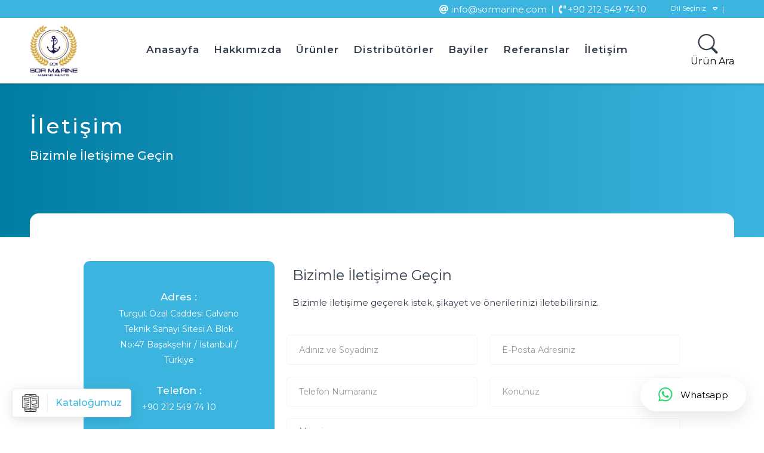

--- FILE ---
content_type: text/html; charset=UTF-8
request_url: https://www.sormarine.com/iletisim/
body_size: 5115
content:
<!DOCTYPE html><html lang="tr-TR" itemscope itemtype="http://schema.org/WebPage" class=""><head> <base href="https://www.sormarine.com/"> <meta charset="utf-8"> <meta http-equiv="x-ua-compatible" content="ie=edge"> <meta name="viewport" content="width=device-width, initial-scale=1"> <meta http-equiv="Content-Type" content="text/html; charset=utf-8" /> <script type="text/javascript">function OptanonWrapper() { }</script> <title>Bizimle İletişime Geçin | Sor Marin</title> <meta name="description" content="Türkiye’nin her köşesindeki tekne üreticileri, tersaneler ve direk kullanıcılara her koşulda kaliteli-güvenilir ürünler sunarak, müşterilerimizin her daim memnuniyetlerini kazanmayı hedeflemekteyiz." /> <meta name="googlebot" content="All, Index, Follow" /> <meta name="Robots" content="All, Index, Follow" /> <meta name="author" content="İvesgo Web Tasarım" /> <meta name="publisher" content="VS 2022" /> <meta name="twitter:title" content="Bizimle İletişime Geçin | Sor Marin"> <meta name="twitter:description" content="Türkiye’nin her köşesindeki tekne üreticileri, tersaneler ve direk kullanıcılara her koşulda kaliteli-güvenilir ürünler sunarak, müşterilerimizin her daim memnuniyetlerini kazanmayı hedeflemekteyiz."> <meta property="og:title" content="Bizimle İletişime Geçin | Sor Marin" /> <meta property="og:description" content="Türkiye’nin her köşesindeki tekne üreticileri, tersaneler ve direk kullanıcılara her koşulda kaliteli-güvenilir ürünler sunarak, müşterilerimizin her daim memnuniyetlerini kazanmayı hedeflemekteyiz."/> <meta property="og:url" content="https://www.sormarine.com/" /> <meta property="og:site_name" content="Bizimle İletişime Geçin | Sor Marin" /> <meta property="og:image" content="https://www.sormarine.com/assets/images/sabit/big/zega-mak-iletisim_dhqQjd4U5t.jpg" /> <meta property="og:locale" content="tr_tr" /> <meta property="og:type" content="website" /> <meta name="twitter:card" content="Bizimle İletişime Geçin | Sor Marin" /> <meta http-equiv="content-language" content="tr"> <meta http-equiv="Content-Security-Policy" content="upgrade-insecure-requests"> <link rel="canonical" href="https://www.sormarine.com/iletisim/"> <link rel="apple-touch-icon" sizes="57x57" href="assets/images/favicon/apple-icon-57x57.png"> <link rel="apple-touch-icon" sizes="60x60" href="assets/images/favicon/apple-icon-60x60.png"> <link rel="apple-touch-icon" sizes="72x72" href="assets/images/favicon/apple-icon-72x72.png"> <link rel="apple-touch-icon" sizes="76x76" href="assets/images/favicon/apple-icon-76x76.png"> <link rel="apple-touch-icon" sizes="114x114" href="assets/images/favicon/apple-icon-114x114.png"> <link rel="apple-touch-icon" sizes="120x120" href="assets/images/favicon/apple-icon-120x120.png"> <link rel="apple-touch-icon" sizes="144x144" href="assets/images/favicon/apple-icon-144x144.png"> <link rel="apple-touch-icon" sizes="152x152" href="assets/images/favicon/apple-icon-152x152.png"> <link rel="apple-touch-icon" sizes="180x180" href="assets/images/favicon/apple-icon-180x180.png"> <link rel="icon" type="image/png" sizes="192x192" href="assets/images/favicon/android-icon-192x192.png"> <link rel="icon" type="image/png" sizes="32x32" href="assets/images/favicon/favicon-32x32.png"> <link rel="icon" type="image/png" sizes="96x96" href="assets/images/favicon/favicon-96x96.png"> <link rel="icon" type="image/png" sizes="16x16" href="assets/images/favicon/favicon-16x16.png"> <meta name="msapplication-TileColor" content="#ffffff"> <meta name="msapplication-TileImage" content="assets/images/favicon/ms-icon-144x144.png"> <meta name="theme-color" content="#ffffff"> <script type="text/javascript">dataLayer = [{"page":{"pageInfo":{"pageName":"Sor Marine","destinationURL":"","referringURL":"","language":"tr-TR","geoRegion":"TR","siteRegion":"Europe"},"attributes":{"functionalityVersion":"1"},"category":{"pageType":"","primaryCategory":"Product"}},"products":{"productInfo":{"productID":"","productName":"Sor Marine"},"category":{"productType":"Sor Marine"}}}];</script> <script type="application/ld+json"> { "@context": "https://schema.org/", "@type": "Organization", "url": "https://www.sormarine.com/", "logo": "https://www.sormarine.com/assets/images/logo/sor-marin-logo-cnRpB9UBHK.png", "contactPoint": [{ "@type": "ContactPoint", "telephone": "+90 212 549 74 10", "contactType": "Müşteri Hizmetleri" }] } </script> <script type="application/ld+json"> { "@context": "https://schema.org/", "@type": "Recipe", "name": "Sor Marine", "author": { "@type": "Ivesgo", "name": "İvesgo Web Tasarım" }, "datePublished": "2022-05-20", "description":Türkiye’nin her köşesindeki tekne üreticileri, tersaneler ve direk kullanıcılara her koşulda kaliteli-güvenilir ürünler sunarak, müşterilerimizin her daim memnuniyetlerini kazanmayı hedeflemekteyiz.", "prepTime": "PT20M" } </script> <link rel="preconnect" href="https://fonts.googleapis.com"> <link rel="preconnect" href="https://fonts.gstatic.com" crossorigin> <link href="https://fonts.googleapis.com/css2?family=Montserrat:wght@100;200;300;400;500;600;700;800;900&display=swap" rel="stylesheet"> <style type="text/css">:root {--dark-main-color: #fff; --text-color: #363f4d;--theme-color : #3BB5DF;--dark-body-color:#151517 ;--dark-color :#017CA3;--site-font :'Montserrat',sans-serif;}</style> <link rel="stylesheet" type="text/css" href="assets/css/all.min.css"> <link type="text/css" rel="stylesheet" href="assets/css/owl.carousel.min.css" media="all" /> <link type="text/css" rel="stylesheet" href="assets/css/owl.theme.default.min.css" media="all" /> <link type="text/css" rel="stylesheet" href="assets/css/default.css" media="all" /> <link type="text/css" rel="stylesheet" href="assets/css/main.css" media="all" /> <script type="text/javascript" src="assets/js/jquery.min.js"></script> <script type="text/javascript" src="assets/js/migrate.js"></script> <script type="text/javascript" src="assets/js/htmlPrefilter.js"></script> <script type="text/javascript" src="assets/js/Drupal.js"></script> <script>var site_url = 'https://www.sormarine.com/';</script></head><body class="html front not-logged-in no-sidebars page-homepage i18n-en theme-pm"> <div class="header-wrapper"> <div class="region region-header"> <div id="block-coating-header-footer-coating-header" class="block block-coating-header-footer"> <div class="content"> <div class="brand-bar-section js-header-menu-toggle-class"> <div class="container"> <div class="row"> <div class="col-xs-12"> <div class="brand-bar"> <ul> <li><a href="mailto:info@sormarine.com"><i class="fas fa-at"></i> info@sormarine.com</a></li> <li><a href="tel:+90 212 549 74 10"><i class="fas fa-phone-volume"></i> +90 212 549 74 10</a></li> </ul> <div id="lang_sel_list"> <ul> <li> <a href="javascript:void(0);" class="lang_sel_sel icl-en"><span class="icl_lang_sel_current icl_lang_sel_native">Dil Seçiniz</span></a> <ul> <script src="assets/js/dil.js"></script> </ul> </li> </ul> </div> </div> </div> </div> </div> </div> <div class="navigation-bar-section"> <div class="container"> <div class="row"> <div class="col-xs-12"> <header class="navigation-bar"> <div class="hamburger-menu"> <div class="nav-icon js-header-main-menu-btn"> <span></span> <span></span> <span></span> <span></span> </div> </div> <div class="brand-logo"> <a class="brand-logo__link" href="https://www.sormarine.com/" title="Go to home page"> <figure class="image "> <img src="assets/images/logo/sor-marin-logo-cnRpB9UBHK.png" alt="Sor Marine"> </figure> </a> </div> <nav class="primary-nav js-header-menu-toggle-class"> <ul class="primary-nav__list"> <li><a class="leaf" href="https://www.sormarine.com/" tabindex="0" title="Anasayfa">Anasayfa</a></li> <li><a class="leaf" href="sayfa/hakkimizda/" tabindex="0" title="Hakkımızda">Hakkımızda</a></li> <li><a class="leaf" href="urunler/" tabindex="0" title="Ürünler">Ürünler</a></li> <li><a class="leaf" href="distributorler/" tabindex="0" title="Distribütörler">Distribütörler</a></li> <li><a class="leaf" href="bayiler/" tabindex="0" title="Bayiler">Bayiler</a></li> <li><a class="leaf" href="referanslar/" tabindex="0" title="Referanslar">Referanslar</a></li> <li><a class="leaf" href="iletisim/" tabindex="0" title="İletişim">İletişim</a></li> <script src="assets/js/dil2.js"></script> </ul> </nav> <nav class="secondary-nav"> <ul class="secondary-nav__list"> <li class="js-navigation-search-open"> <svg class="icon icon--medium icon--fill icon-search" alt="Ürün Ara" title="Ürün Ara"><use xmlns:xlink="http://www.w3.org/1999/xlink" xlink:href="assets/images/system/sprite.svg#icon-search"></use></svg><span>Ürün Ara</span> </li> </ul> </nav> <div class="search-bar"> <form action="urun-ara" method="get" id="awlgrip-search-block-form" accept-charset="UTF-8"> <div class="search-bar__start animation-loaded"> <svg class="icon icon--medium icon-search icon--fill icon-search" alt="Ürün Ara" title="Ürün Ara"> <use xmlns:xlink="http://www.w3.org/1999/xlink" xlink:href="assets/images/system/sprite.svg#icon-search"></use> </svg> <div class="form-item form-type-textfield form-item-awlgrip-search-block-form"> <label class="element-invisible" for="edit-awlgrip-search-block-form--2">Ürün Ara </label> <input class="live-results-search-textfield form-text form-autocomplete form-text form-autocomplete" placeholder="Ürün Ara" type="text" id="edit-awlgrip-search-block-form--2" name="ara" size="30" maxlength="128" /> </div> <div class="search-bar__end"> <a href="#" class="inline-text-link clear-search js-header-clear-search" style="display: none;">Temizle</a> <svg class="icon icon--medium js-navigation-search-close icon--fill icon-close" alt="Close" title="Close"> <use xmlns:xlink="http://www.w3.org/1999/xlink" xlink:href="assets/images/system/sprite.svg#icon-close"></use> </svg> </div> </div> </form> </div> </header> </div> </div> </div> </div> </div> </div> </div> </div><section> <main class="main"> <div class="region region-content"> <div id="block-system-main" class="block block-system"> <div class="content"> <div class="banner"> <div class="panel-pane pane-fieldable-panels-pane pane-fpid-11 pane-bundle-page-information-header"> <div class="pane-content"> <div class="hero hero--text hero--small hero--has-imbricate-small"> <div class="hero__graphic-wrapper"> <div class="hero__overlay"></div> <div class="hero__gradient"></div> </div> <div class="container"> <div class="hero__content"> <h1 class="h1 hero__title">İletişim</h1> <span class="hero__subtitle">Bizimle İletişime Geçin</span> </div> </div> </div> </div> </div> </div> <section class="contact-layout1 pb-90"> <div class="container"> <div class="row"> <div class="col-12"> <div class=" contact-panel p-0 box-shadow-none"> <div class="col-lg-4"> <div class="contact__panel-info mb-30"> <div class="contact-info-box"> <h4 class="contact__info-box-title text-center">Adres :</h4> <ul class="contact__info-list list-unstyled text-center"> <li class="text-center">Turgut Özal Caddesi Galvano Teknik Sanayi Sitesi A Blok No:47 Başakşehir / İstanbul / Türkiye</li> </ul> </div> <div class="contact-info-box"> <h4 class="contact__info-box-title text-center">Telefon :</h4> <ul class="contact__info-list list-unstyled text-center"> <li class="text-center">+90 212 549 74 10</li> </ul> </div> <div class="contact-info-box"> <h4 class="contact__info-box-title text-center">E-Posta :</h4> <ul class="contact__info-list list-unstyled text-center"> <li class="text-center">info@sormarine.com</li> </ul> </div> <div class="contact-info-box"> <h4 class="contact__info-box-title text-center">Whatsapp No : </h4> <ul class="contact__info-list list-unstyled text-center"> <li class="text-center">905305101505</li> </ul> </div> <div class="contact-info-box"> <h4 class="contact__info-box-title text-center">GSM : </h4> <ul class="contact__info-list list-unstyled text-center"> <li class="text-center">905305101505</li> </ul> </div> </div> </div> <div class="col-lg-8"> <form id="contactForm" class="contact__panel-form mb-30"> <input type="hidden" id="type" name="type" value="contact"> <div class="col-sm-12"> <h4 class="contact__panel-title">Bizimle İletişime Geçin</h4> <p class="contact__panel-desc mb-40">Bizimle iletişime geçerek istek, şikayet ve önerilerinizi iletebilirsiniz.</p> </div> <div class="row"> <div class="col-lg-6"> <div class="form-group"> <input type="text" name="name" id="name" class="form-control" required="" data-error="Lütfen Adınızı ve Soyadınızı Giriniz." placeholder="Adınız ve Soyadınız"> <div class="help-block with-errors"></div> </div> </div> <div class="col-lg-6"> <div class="form-group"> <input type="email" name="email" id="email" class="form-control" required="" data-error="Lütfen E-Posta Adresinizi Giriniz." placeholder="E-Posta Adresiniz"> <div class="help-block with-errors"></div> </div> </div> <div class="col-lg-6"> <div class="form-group"> <input type="text" name="phone_number" id="phone_number" required="" data-error="Lütfen numaranızı giriniz" class="form-control" placeholder="Telefon Numaranız"> <div class="help-block with-errors"></div> </div> </div> <div class="col-lg-6"> <div class="form-group"> <input type="text" name="msg_subject" id="msg_subject" class="form-control" required="" data-error="Lütfen Konunuzu Girin" placeholder="Konunuz "> <div class="help-block with-errors"></div> </div> </div> <div class="col-lg-12 col-md-12"> <div class="form-group"> <textarea name="message" class="form-control" id="message" cols="30" rows="8" required="" data-error="Mesajınızı yazın" placeholder="Mesajınız "></textarea> <div class="help-block with-errors"></div> </div> </div> <div class="col-lg-12 col-md-12"> <div class="agree-label"> <input type="checkbox" id="chb1" required="" data-error="Onaylanamız Gereklidir."> <label for="chb1">Form <a href="javascript:void(0);" data-bs-toggle="modal" data-bs-target="#kvkk-modal">KVKK Aydınlatma Metni'ni okudum. Onaylıyorum.</a> </label> </div> </div> <div class="col-lg-12 col-md-12 text-center"> <button type="submit" class="btn btn__secondary"> Gönder<i class='bx bx-chevron-right'></i> </button> <div id="msgSubmit" class="h3 text-center hidden"></div> <div class="clearfix"></div> </div> </div> </form> </div> </div> </div> </div> </div> </section> <div class="map-area"> <div class="m-0 p-0"> <iframe src="https://www.google.com/maps/embed?pb=!1m14!1m8!1m3!1d24059.057662003193!2d28.806270000000005!3d41.082495!3m2!1i1024!2i768!4f13.1!3m3!1m2!1s0x0%3A0xbd8a7f70be5f50a2!2sSor%20Marine!5e0!3m2!1str!2str!4v1658754648977!5m2!1str!2str" width="100%" height="493" frameborder="0" style="border: 0" allowfullscreen=""></iframe> </div> </div> </div> </div> </div> </main></section><footer class="footer"> <div class="region region-footer"> <div id="block-coating-header-footer-coating-footer" class="block block-coating-header-footer"> <div class="content"> <div class="footer-container"> <div class="container"> <div id="footer-accordion" class="footer-menu accordion accordion--mobile"> <div class="row"> <div class="col-md-3 footer-menu__column"> <div id="footer-accordion-0" class="accordion__group js-accordion__group"> <div class="footer-menu__heading accordion__heading js-toggle-accordion" data-ta-selector-group="#footer-accordion-0" data-ta-selector-parent="#footer-accordion"> <span>Hakkımızda</span> <svg class="icon icon--small icon--fill icon-chevron-down" alt="Toggle Accordion" title="Toggle Accordion"><use xmlns:xlink="http://www.w3.org/1999/xlink" xlink:href="assets/images/system/sprite.svg#icon-chevron-down"></use></svg> </div> <div class="accordion__content"> <p class="footer-about">1984'ten beri sektördeyiz...</p> </div> </div> </div> <div class="col-md-3 footer-menu__column"> <div id="footer-accordion-1" class="accordion__group js-accordion__group"> <div class="footer-menu__heading accordion__heading js-toggle-accordion" data-ta-selector-group="#footer-accordion-1" data-ta-selector-parent="#footer-accordion"> <span>Ürünler</span> <svg class="icon icon--small icon--fill icon-chevron-down" alt="Toggle Accordion" title="Toggle Accordion"><use xmlns:xlink="http://www.w3.org/1999/xlink" xlink:href="assets/images/system/sprite.svg#icon-chevron-down"></use></svg> </div> <div class="accordion__content"> <ul class="footer-menu__list"> <li><a class="footer-menu__item" href="urun/selulozik-tiner/" title="Selülozik Tiner">Selülozik Tiner</a></li> <li><a class="footer-menu__item" href="urun/sr-epoksi-laminasyon-recinesi-kalin-yapili-yapistirma-recinesi/" title="Sr Epoksi Laminasyon Reçinesi (Kalın Yapılı Yapıştırma Reçinesi)">Sr Epoksi Laminasyon Reçinesi (Kalın Yapılı Yapıştırma Reçinesi)</a></li> <li><a class="footer-menu__item" href="urun/sr-epoksi-laminasyon-recinesi-ince-yapili-yapistirma-recinesi/" title="Sr Epoksi Laminasyon Reçinesi (İnce Yapılı Yapıştırma Reçinesi)">Sr Epoksi Laminasyon Reçinesi (İnce Yapılı Yapıştırma Reçinesi)</a></li> <li><a class="footer-menu__item" href="urun/918-poliuretan-saten-mat-sonkat-vernik/" title="918 Poliüretan Saten Mat Sonkat Vernik">918 Poliüretan Saten Mat Sonkat Vernik</a></li> </ul> </div> </div> </div> <div class="col-md-3 footer-menu__column"> <div id="footer-accordion-2" class="accordion__group js-accordion__group"> <div class="footer-menu__heading accordion__heading js-toggle-accordion" data-ta-selector-group="#footer-accordion-2" data-ta-selector-parent="#footer-accordion"> <span>Hızlı Menü</span> <svg class="icon icon--small icon--fill icon-chevron-down" alt="Toggle Accordion" title="Toggle Accordion"><use xmlns:xlink="http://www.w3.org/1999/xlink" xlink:href="assets/images/system/sprite.svg#icon-chevron-down"></use></svg> </div> <div class="accordion__content"> <ul class="footer-menu__list"> <li><a class="footer-menu__item" href="https://www.sormarine.com/" title="Anasayfa">Anasayfa</a></li> <li><a class="footer-menu__item" href="sayfa/hakkimizda/" title="Hakkımızda">Hakkımızda</a></li> <li><a class="footer-menu__item" href="urunler/" title="Ürünlerimiz">Ürünlerimiz</a></li> <li><a class="footer-menu__item" href="iletisim/" title="İletişim">İletişim</a></li> </ul> </div> </div> </div> <div class="col-md-3 footer-menu__column footer-menu__social"> <div class="footer-menu__heading"> <span> Sosyal Medyada Biz </span> </div> <div class="accordion__content"> <ul class="footer-menu__list--social footer-menu__list--inline"> <li><a href="https://www.instagram.com/sormarine/" class="footer-menu__item" rel="nofollow" target="_blank"><i class='fab fa-instagram'></i></a></li> <li><a href="https://www.linkedin.com/company/sor-marine/" class="footer-menu__item" rel="nofollow" target="_blank"><i class='fab fa-linkedin-in'></i></a></li> <li><a href="https://twitter.com/sormarinee" class="footer-menu__item" rel="nofollow" target="_blank"><i class='fab fa-twitter'></i></a></li> <li><a href="https://www.facebook.com/sormarinee/?ref=py_c" class="footer-menu__item" rel="nofollow" target="_blank"><i class='fab fa-facebook'></i></a></li> <li><a href="https://www.youtube.com/channel/UCatVMe-HeUPuLE60EWlGKCg" class="footer-menu__item" rel="nofollow" target="_blank"><i class='fab fa-youtube'></i></a></li> </ul> </div> </div> </div> </div> <div class="footer-brand-bar"> <div class="row footer-brand-bar__wrap"> <div class="col-md-12 col-xs-12 text-center"> <span class="footer-brand-bar__copyright">&copy; Copyright 2026 Sor Marine Telif Hakkı Saklıdır.</span> <p class="text-center ivesgo"><a href="https://www.ivesgo.com/" title="web tasarım" target="_blank">Web Tasarım </a><a href="https://www.ivesgo.com/" title="İvesgo" target="_blank">İvesgo</a></p> </div> </div> </div> </div> </div> </div> </div> </div> </footer> <div class="catalog"> <a href="assets/files/sor-marine-urun-katalogumuz-c6WTvTWtOr.pdf" target="_blank" rel="nofollow" title="Kataloğumuz"> <div class="image"> <img data-src="assets/images/system/katalog.png" alt="Sor Marine" class="lazyload" width="30" height="30"> </div> <span>Kataloğumuz</span> </a> </div> <div class="lqd-buy-now"> <a href="https://wa.me/905305101505/?text=Merhaba, bilgi almak istiyorum." class="lqd-buy-now-btn" target="_blank" rel="nofollow"> <img src="assets/images/system/whatsapp.png"> Whatsapp </a> </div> <script src="assets/js/lazyload.js"></script> <script src="assets/js/npm.js"></script> <script src="assets/js/owl.carousel.min.js"></script> <script src="https://cdnjs.cloudflare.com/ajax/libs/gsap/1.20.4/TweenMax.min.js"></script> <script src="assets/js/jquery.wavify.js"></script> <script src="assets/js/main.js"></script> <script src="assets/js/theme.js"></script> <script src="assets/js/function.js"></script> <script src="assets/js/search.js"></script> <script src="assets/js/contact-form-script.js"></script> <script src="assets/js/form-validator.min.js"></script></body></html>

--- FILE ---
content_type: text/css
request_url: https://www.sormarine.com/assets/css/main.css
body_size: 58346
content:
@media (min-width: 768px) {
    .hero--squircle-1 .hero__content {
        border-top-left-radius:unset;
        border-top-right-radius: 0;
        border-bottom-right-radius: unset;
        border-bottom-left-radius: 0
    }

    .hero--squircle-2 .hero__content,.hero--squircle-3 .hero__content {
        border-top-left-radius: unset;
        border-top-right-radius: 20px;
        border-bottom-right-radius: unset;
        border-bottom-left-radius: 20px
    }

    .hero--squircle-3 .hero__content {
        border-top-right-radius: 30px;
        border-bottom-left-radius: 30px
    }

    .hero--squircle-4 .hero__content,.hero--squircle-5 .hero__content {
        border-top-left-radius: unset;
        border-top-right-radius: 40px;
        border-bottom-right-radius: unset;
        border-bottom-left-radius: 40px
    }

    .hero--squircle-5 .hero__content {
        border-top-right-radius: 50px;
        border-bottom-left-radius: 50px
    }
}

@font-face {
    font-family: "slick";
    src: url(/profiles/gppcoating/themes/custom/awlgrip/assets/toolkit/styles/./fonts/slick.eot);
    src: url(/profiles/gppcoating/themes/custom/awlgrip/assets/toolkit/styles/./fonts/slick.eot?#iefix) format("embedded-opentype"),url(/profiles/gppcoating/themes/custom/awlgrip/assets/toolkit/styles/./fonts/slick.woff) format("woff"),url(/profiles/gppcoating/themes/custom/awlgrip/assets/toolkit/styles/./fonts/slick.ttf) format("truetype"),url(/profiles/gppcoating/themes/custom/awlgrip/assets/toolkit/styles/./fonts/slick.svg#slick) format("svg");
    font-weight: 400;
    font-style: normal
}

.txt-light {
    color: #fff
}

@keyframes appear {
    to {
        opacity: 1
    }
}

@keyframes appearIn {
    0% {
        opacity: 0;
        transform: translateY(-1rem)
    }

    to {
        opacity: 1;
        transform: translateY(0)
    }
}

@keyframes disappearOut {
    0% {
        opacity: 1;
        transform: translateY(0)
    }

    to {
        opacity: 0;
        transform: translateY(-1rem)
    }
}

@keyframes scaleSmall {
    0%,to {
        transform: scale(1)
    }

    25% {
        transform: scale(.75)
    }

    75% {
        transform: scale(1.2)
    }
}

@keyframes animateFullWidth {
    to {
        width: 100%
    }
}

@keyframes animateWidthUpAndDown {
    50% {
        width: 30%
    }

    to {
        width: 100%
    }
}

@keyframes translate100to0 {
    0% {
        transfrom: translateY(100%)
    }

    to {
        transform: translateY(0)
    }
}

@keyframes translate0to100 {
    0% {
        transform: translateY(0)
    }

    30%,70% {
        transform: translateY(-10%)
    }

    to {
        transform: translateY(100%)
    }
}

@keyframes flyIn {
    0% {
        transform: translate3d(0,-100vh,-500px)
    }

    to {
        transform: translateY(0,0,0)
    }
}

@keyframes flyInHeader {
    0% {
        transform: translate3d(0,-100%,0);
        opacity: 0
    }

    50% {
        transform: translate3d(0,-100%,0);
        opacity: .1
    }

    to {
        transform: translateY(0,0,0);
        opacity: 1
    }
}

.spacer {
    -ms-flex-positive: 1;
    flex-grow: 1
}

.pull-right {
    float: right
}

.push-right {
    margin-left: auto
}

.pull-left {
    float: left
}

.push-left {
    margin-right: auto
}

.slick-list,.slick-slider {
    position: relative;
    display: block
}

.slick-slider {
    box-sizing: border-box;
    -webkit-touch-callout: none;
    -webkit-user-select: none;
    -moz-user-select: none;
    -ms-user-select: none;
    user-select: none;
    -ms-touch-action: pan-y;
    touch-action: pan-y;
    -webkit-tap-highlight-color: transparent
}

.slick-list {
    overflow: hidden;
    margin: 0;
    padding: 0
}

.slick-dots li button:focus,.slick-dots li button:hover,.slick-list:focus {
    outline: none
}

.slick-list.dragging {
    cursor: pointer;
    cursor: hand
}

.slick-slider .slick-list,.slick-slider .slick-track {
    transform: translate3d(0,0,0)
}

.slick-track {
    position: relative;
    left: 0;
    top: 0;
    display: block;
    margin-left: auto;
    margin-right: auto
}

.slick-track:after,.slick-track:before {
    content: "";
    display: table
}

.slick-track:after {
    clear: both
}

.slick-loading .slick-track {
    visibility: hidden
}

.slick-slide {
    float: left;
    height: 100%;
    min-height: 1px;
    display: none
}

[dir=rtl] .slick-slide {
    float: right
}

.slick-initialized .slick-slide,.slick-slide img {
    display: block
}

.slick-slide.slick-loading img {
    display: none
}

.slick-slide.dragging img {
    pointer-events: none
}

.slick-loading .slick-slide {
    visibility: hidden
}

.slick-vertical .slick-slide {
    display: block;
    height: auto;
    border: 1px solid transparent
}

.slick-arrow.slick-hidden {
    display: none
}

.slick-loading .slick-list {
    background: #fff url(/profiles/gppcoating/themes/custom/awlgrip/assets/toolkit/styles/./ajax-loader.gif) center center no-repeat
}

.slick-next,.slick-prev {
    position: absolute;
    display: block;
    height: 20px;
    width: 20px;
    line-height: 0;
    font-size: 0;
    cursor: pointer;
    background: 0 0;
    color: transparent;
    top: 50%;
    transform: translate(0,-50%);
    padding: 0;
    border: none;
    outline: none
}

.slick-next:focus,.slick-next:hover,.slick-prev:focus,.slick-prev:hover {
    outline: none;
    background: 0 0;
    color: transparent
}

.slick-dots li button:focus:before,.slick-dots li button:hover:before,.slick-next:focus:before,.slick-next:hover:before,.slick-prev:focus:before,.slick-prev:hover:before {
    opacity: 1
}

.slick-next.slick-disabled:before,.slick-prev.slick-disabled:before {
    opacity: .25
}

.slick-next:before,.slick-prev:before {
    font-family: "slick";
    font-size: 20px;
    line-height: 1;
    color: #fff;
    opacity: .75;
    -webkit-font-smoothing: antialiased;
    -moz-osx-font-smoothing: grayscale
}

.slick-prev {
    left: -25px
}

[dir=rtl] .slick-prev {
    left: auto;
    right: -25px
}

.slick-prev:before {
    content: "?"
}

.slick-next:before,[dir=rtl] .slick-prev:before {
    content: "?"
}

.slick-next {
    right: -25px
}

[dir=rtl] .slick-next {
    left: -25px;
    right: auto
}

[dir=rtl] .slick-next:before {
    content: "?"
}

.slick-dotted.slick-slider {
    margin-bottom: 30px
}

.slick-dots {
    position: absolute;
    bottom: -25px;
    list-style: none;
    display: block;
    text-align: center;
    padding: 0;
    margin: 0;
    width: 100%
}

.slick-dots li {
    position: relative;
    display: inline-block;
    height: 20px;
    width: 20px;
    margin: 0 5px;
    padding: 0;
    cursor: pointer
}

.slick-dots li button {
    border: 0;
    background: 0 0;
    display: block;
    height: 20px;
    width: 20px;
    outline: none;
    line-height: 0;
    font-size: 0;
    color: transparent;
    padding: 5px;
    cursor: pointer
}

.slick-dots li button:before {
    position: absolute;
    top: 0;
    left: 0;
    content: "�";
    width: 20px;
    height: 20px;
    font-family: "slick";
    font-size: 6px;
    line-height: 20px;
    text-align: center;
    color: rgba(51,51,51,.15);
    opacity: .25;
    -webkit-font-smoothing: antialiased;
    -moz-osx-font-smoothing: grayscale
}

.slick-dots li.slick-active button:before {
    color: #666;
    opacity: .75
}

.container {
    width: 100%;
    padding-right: 10px;
    padding-left: 10px;
    margin-right: auto;
    margin-left: auto
}

@media (min-width: 480px) {
    .container {
        max-width:456px
    }
}

@media (min-width: 768px) {
    .container {
        max-width:720px
    }
}

@media (min-width: 992px) {
    .container {
        max-width:960px
    }
}

@media (min-width: 1280px) {
    .container {
        max-width:1200px
    }
}

.container-fluid {
    width: 100%;
    padding-right: 100px;
    padding-left: 100px;
    margin-right: auto;
    margin-left: auto
}

.row {
    display: -ms-flexbox;
    display: flex;
    -ms-flex-wrap: wrap;
    flex-wrap: wrap;
    margin-right: -10px;
    margin-left: -10px
}

.no-gutters {
    margin-right: 0;
    margin-left: 0
}

.no-gutters>.col,.no-gutters>[class*=col-] {
    padding-right: 0;
    padding-left: 0
}

.col,.col-1,.col-10,.col-11,.col-12,.col-2,.col-3,.col-4,.col-5,.col-6,.col-7,.col-8,.col-9 {
    position: relative;
    width: 100%;
    min-height: 1px;
    padding-right: 10px;
    padding-left: 10px
}

.col-auto {
    position: relative;
    min-height: 1px;
    padding-right: 10px;
    padding-left: 10px
}

.col-lg,.col-lg-1,.col-lg-10,.col-lg-11,.col-lg-12,.col-lg-2,.col-lg-3,.col-lg-4,.col-lg-5,.col-lg-6,.col-lg-7,.col-lg-8,.col-lg-9,.col-lg-auto,.col-md,.col-md-1,.col-md-10,.col-md-11,.col-md-12,.col-md-2,.col-md-3,.col-md-4,.col-md-5,.col-md-6,.col-md-7,.col-md-8,.col-md-9,.col-md-auto,.col-sm,.col-sm-1,.col-sm-10,.col-sm-11,.col-sm-12,.col-sm-2,.col-sm-3,.col-sm-4,.col-sm-5,.col-sm-6,.col-sm-7,.col-sm-8,.col-sm-9,.col-sm-auto,.col-xl,.col-xl-1,.col-xl-10,.col-xl-11,.col-xl-12,.col-xl-2,.col-xl-3,.col-xl-4,.col-xl-5,.col-xl-6,.col-xl-7,.col-xl-8,.col-xl-9,.col-xl-auto,.col-xs,.col-xs-1,.col-xs-10,.col-xs-11,.col-xs-12,.col-xs-2,.col-xs-3,.col-xs-4,.col-xs-5,.col-xs-6,.col-xs-7,.col-xs-8,.col-xs-9,.col-xs-auto {
    position: relative;
    width: 100%;
    min-height: 1px;
    padding-right: 10px;
    padding-left: 10px
}

.col {
    -ms-flex-preferred-size: 0;
    flex-basis: 0;
    -ms-flex-positive: 1;
    flex-grow: 1;
    max-width: 100%
}

.col-auto {
    -ms-flex: 0 0 auto;
    flex: 0 0 auto;
    width: auto;
    max-width: none
}

.col-1 {
    -ms-flex: 0 0 8.33333%;
    flex: 0 0 8.33333%;
    max-width: 8.33333%
}

.col-2 {
    -ms-flex: 0 0 16.66667%;
    flex: 0 0 16.66667%;
    max-width: 16.66667%
}

.col-3 {
    -ms-flex: 0 0 25%;
    flex: 0 0 25%;
    max-width: 25%
}

.col-4 {
    -ms-flex: 0 0 33.33333%;
    flex: 0 0 33.33333%;
    max-width: 33.33333%
}

.col-5 {
    -ms-flex: 0 0 41.66667%;
    flex: 0 0 41.66667%;
    max-width: 41.66667%
}

.col-6 {
    -ms-flex: 0 0 50%;
    flex: 0 0 50%;
    max-width: 50%
}

.col-7 {
    -ms-flex: 0 0 58.33333%;
    flex: 0 0 58.33333%;
    max-width: 58.33333%
}

.col-8 {
    -ms-flex: 0 0 66.66667%;
    flex: 0 0 66.66667%;
    max-width: 66.66667%
}

.col-9 {
    -ms-flex: 0 0 75%;
    flex: 0 0 75%;
    max-width: 75%
}

.col-10 {
    -ms-flex: 0 0 83.33333%;
    flex: 0 0 83.33333%;
    max-width: 83.33333%
}

.col-11 {
    -ms-flex: 0 0 91.66667%;
    flex: 0 0 91.66667%;
    max-width: 91.66667%
}

.col-12 {
    -ms-flex: 0 0 100%;
    flex: 0 0 100%;
    max-width: 100%
}

.order-first {
    -ms-flex-order: -1;
    order: -1
}

.order-last {
    -ms-flex-order: 13;
    order: 13
}

.order-0 {
    -ms-flex-order: 0;
    order: 0
}

.order-1 {
    -ms-flex-order: 1;
    order: 1
}

.order-2 {
    -ms-flex-order: 2;
    order: 2
}

.order-3 {
    -ms-flex-order: 3;
    order: 3
}

.order-4 {
    -ms-flex-order: 4;
    order: 4
}

.order-5 {
    -ms-flex-order: 5;
    order: 5
}

.order-6 {
    -ms-flex-order: 6;
    order: 6
}

.order-7 {
    -ms-flex-order: 7;
    order: 7
}

.order-8 {
    -ms-flex-order: 8;
    order: 8
}

.order-9 {
    -ms-flex-order: 9;
    order: 9
}

.order-10 {
    -ms-flex-order: 10;
    order: 10
}

.order-11 {
    -ms-flex-order: 11;
    order: 11
}

.order-12 {
    -ms-flex-order: 12;
    order: 12
}

.offset-1 {
    margin-left: 8.33333%
}

.offset-2 {
    margin-left: 16.66667%
}

.offset-3 {
    margin-left: 25%
}

.offset-4 {
    margin-left: 33.33333%
}

.offset-5 {
    margin-left: 41.66667%
}

.offset-6 {
    margin-left: 50%
}

.offset-7 {
    margin-left: 58.33333%
}

.offset-8 {
    margin-left: 66.66667%
}

.offset-9 {
    margin-left: 75%
}

.offset-10 {
    margin-left: 83.33333%
}

.offset-11 {
    margin-left: 91.66667%
}

@media (min-width: 320px) {
    .col-xs {
        -ms-flex-preferred-size:0;
        flex-basis: 0;
        -ms-flex-positive: 1;
        flex-grow: 1;
        max-width: 100%
    }

    .col-xs-auto {
        -ms-flex: 0 0 auto;
        flex: 0 0 auto;
        width: auto;
        max-width: none
    }

    .col-xs-1 {
        -ms-flex: 0 0 8.33333%;
        flex: 0 0 8.33333%;
        max-width: 8.33333%
    }

    .col-xs-2 {
        -ms-flex: 0 0 16.66667%;
        flex: 0 0 16.66667%;
        max-width: 16.66667%
    }

    .col-xs-3 {
        -ms-flex: 0 0 25%;
        flex: 0 0 25%;
        max-width: 25%
    }

    .col-xs-4 {
        -ms-flex: 0 0 33.33333%;
        flex: 0 0 33.33333%;
        max-width: 33.33333%
    }

    .col-xs-5 {
        -ms-flex: 0 0 41.66667%;
        flex: 0 0 41.66667%;
        max-width: 41.66667%
    }

    .col-xs-6 {
        -ms-flex: 0 0 50%;
        flex: 0 0 50%;
        max-width: 50%
    }

    .col-xs-7 {
        -ms-flex: 0 0 58.33333%;
        flex: 0 0 58.33333%;
        max-width: 58.33333%
    }

    .col-xs-8 {
        -ms-flex: 0 0 66.66667%;
        flex: 0 0 66.66667%;
        max-width: 66.66667%
    }

    .col-xs-9 {
        -ms-flex: 0 0 75%;
        flex: 0 0 75%;
        max-width: 75%
    }

    .col-xs-10 {
        -ms-flex: 0 0 83.33333%;
        flex: 0 0 83.33333%;
        max-width: 83.33333%
    }

    .col-xs-11 {
        -ms-flex: 0 0 91.66667%;
        flex: 0 0 91.66667%;
        max-width: 91.66667%
    }

    .col-xs-12 {
        -ms-flex: 0 0 100%;
        flex: 0 0 100%;
        max-width: 100%
    }

    .order-xs-first {
        -ms-flex-order: -1;
        order: -1
    }

    .order-xs-last {
        -ms-flex-order: 13;
        order: 13
    }

    .order-xs-0 {
        -ms-flex-order: 0;
        order: 0
    }

    .order-xs-1 {
        -ms-flex-order: 1;
        order: 1
    }

    .order-xs-2 {
        -ms-flex-order: 2;
        order: 2
    }

    .order-xs-3 {
        -ms-flex-order: 3;
        order: 3
    }

    .order-xs-4 {
        -ms-flex-order: 4;
        order: 4
    }

    .order-xs-5 {
        -ms-flex-order: 5;
        order: 5
    }

    .order-xs-6 {
        -ms-flex-order: 6;
        order: 6
    }

    .order-xs-7 {
        -ms-flex-order: 7;
        order: 7
    }

    .order-xs-8 {
        -ms-flex-order: 8;
        order: 8
    }

    .order-xs-9 {
        -ms-flex-order: 9;
        order: 9
    }

    .order-xs-10 {
        -ms-flex-order: 10;
        order: 10
    }

    .order-xs-11 {
        -ms-flex-order: 11;
        order: 11
    }

    .order-xs-12 {
        -ms-flex-order: 12;
        order: 12
    }

    .offset-xs-0 {
        margin-left: 0
    }

    .offset-xs-1 {
        margin-left: 8.33333%
    }

    .offset-xs-2 {
        margin-left: 16.66667%
    }

    .offset-xs-3 {
        margin-left: 25%
    }

    .offset-xs-4 {
        margin-left: 33.33333%
    }

    .offset-xs-5 {
        margin-left: 41.66667%
    }

    .offset-xs-6 {
        margin-left: 50%
    }

    .offset-xs-7 {
        margin-left: 58.33333%
    }

    .offset-xs-8 {
        margin-left: 66.66667%
    }

    .offset-xs-9 {
        margin-left: 75%
    }

    .offset-xs-10 {
        margin-left: 83.33333%
    }

    .offset-xs-11 {
        margin-left: 91.66667%
    }
}

@media (min-width: 480px) {
    .col-sm {
        -ms-flex-preferred-size:0;
        flex-basis: 0;
        -ms-flex-positive: 1;
        flex-grow: 1;
        max-width: 100%
    }

    .col-sm-auto {
        -ms-flex: 0 0 auto;
        flex: 0 0 auto;
        width: auto;
        max-width: none
    }

    .col-sm-1 {
        -ms-flex: 0 0 8.33333%;
        flex: 0 0 8.33333%;
        max-width: 8.33333%
    }

    .col-sm-2 {
        -ms-flex: 0 0 16.66667%;
        flex: 0 0 16.66667%;
        max-width: 16.66667%
    }

    .col-sm-3 {
        -ms-flex: 0 0 25%;
        flex: 0 0 25%;
        max-width: 25%
    }

    .col-sm-4 {
        -ms-flex: 0 0 33.33333%;
        flex: 0 0 33.33333%;
        max-width: 33.33333%
    }

    .col-sm-5 {
        -ms-flex: 0 0 41.66667%;
        flex: 0 0 41.66667%;
        max-width: 41.66667%
    }

    .col-sm-6 {
        -ms-flex: 0 0 50%;
        flex: 0 0 50%;
        max-width: 50%
    }

    .col-sm-7 {
        -ms-flex: 0 0 58.33333%;
        flex: 0 0 58.33333%;
        max-width: 58.33333%
    }

    .col-sm-8 {
        -ms-flex: 0 0 66.66667%;
        flex: 0 0 66.66667%;
        max-width: 66.66667%
    }

    .col-sm-9 {
        -ms-flex: 0 0 75%;
        flex: 0 0 75%;
        max-width: 75%
    }

    .col-sm-10 {
        -ms-flex: 0 0 83.33333%;
        flex: 0 0 83.33333%;
        max-width: 83.33333%
    }

    .col-sm-11 {
        -ms-flex: 0 0 91.66667%;
        flex: 0 0 91.66667%;
        max-width: 91.66667%
    }

    .col-sm-12 {
        -ms-flex: 0 0 100%;
        flex: 0 0 100%;
        max-width: 100%
    }

    .order-sm-first {
        -ms-flex-order: -1;
        order: -1
    }

    .order-sm-last {
        -ms-flex-order: 13;
        order: 13
    }

    .order-sm-0 {
        -ms-flex-order: 0;
        order: 0
    }

    .order-sm-1 {
        -ms-flex-order: 1;
        order: 1
    }

    .order-sm-2 {
        -ms-flex-order: 2;
        order: 2
    }

    .order-sm-3 {
        -ms-flex-order: 3;
        order: 3
    }

    .order-sm-4 {
        -ms-flex-order: 4;
        order: 4
    }

    .order-sm-5 {
        -ms-flex-order: 5;
        order: 5
    }

    .order-sm-6 {
        -ms-flex-order: 6;
        order: 6
    }

    .order-sm-7 {
        -ms-flex-order: 7;
        order: 7
    }

    .order-sm-8 {
        -ms-flex-order: 8;
        order: 8
    }

    .order-sm-9 {
        -ms-flex-order: 9;
        order: 9
    }

    .order-sm-10 {
        -ms-flex-order: 10;
        order: 10
    }

    .order-sm-11 {
        -ms-flex-order: 11;
        order: 11
    }

    .order-sm-12 {
        -ms-flex-order: 12;
        order: 12
    }

    .offset-sm-0 {
        margin-left: 0
    }

    .offset-sm-1 {
        margin-left: 8.33333%
    }

    .offset-sm-2 {
        margin-left: 16.66667%
    }

    .offset-sm-3 {
        margin-left: 25%
    }

    .offset-sm-4 {
        margin-left: 33.33333%
    }

    .offset-sm-5 {
        margin-left: 41.66667%
    }

    .offset-sm-6 {
        margin-left: 50%
    }

    .offset-sm-7 {
        margin-left: 58.33333%
    }

    .offset-sm-8 {
        margin-left: 66.66667%
    }

    .offset-sm-9 {
        margin-left: 75%
    }

    .offset-sm-10 {
        margin-left: 83.33333%
    }

    .offset-sm-11 {
        margin-left: 91.66667%
    }
}

@media (min-width: 768px) {
    .col-md {
        -ms-flex-preferred-size:0;
        flex-basis: 0;
        -ms-flex-positive: 1;
        flex-grow: 1;
        max-width: 100%
    }

    .col-md-auto {
        -ms-flex: 0 0 auto;
        flex: 0 0 auto;
        width: auto;
        max-width: none
    }

    .col-md-1 {
        -ms-flex: 0 0 8.33333%;
        flex: 0 0 8.33333%;
        max-width: 8.33333%
    }

    .col-md-2 {
        -ms-flex: 0 0 16.66667%;
        flex: 0 0 16.66667%;
        max-width: 16.66667%
    }

    .col-md-3 {
        -ms-flex: 0 0 25%;
        flex: 0 0 25%;
        max-width: 25%
    }

    .col-md-4 {
        -ms-flex: 0 0 33.33333%;
        flex: 0 0 33.33333%;
        max-width: 33.33333%
    }

    .col-md-5 {
        -ms-flex: 0 0 41.66667%;
        flex: 0 0 41.66667%;
        max-width: 41.66667%
    }

    .col-md-6 {
        -ms-flex: 0 0 50%;
        flex: 0 0 50%;
        max-width: 50%
    }

    .col-md-7 {
        -ms-flex: 0 0 58.33333%;
        flex: 0 0 58.33333%;
        max-width: 58.33333%
    }

    .col-md-8 {
        -ms-flex: 0 0 66.66667%;
        flex: 0 0 66.66667%;
        max-width: 66.66667%
    }

    .col-md-9 {
        -ms-flex: 0 0 75%;
        flex: 0 0 75%;
        max-width: 75%
    }

    .col-md-10 {
        -ms-flex: 0 0 83.33333%;
        flex: 0 0 83.33333%;
        max-width: 83.33333%
    }

    .col-md-11 {
        -ms-flex: 0 0 91.66667%;
        flex: 0 0 91.66667%;
        max-width: 91.66667%
    }

    .col-md-12 {
        -ms-flex: 0 0 100%;
        flex: 0 0 100%;
        max-width: 100%
    }

    .order-md-first {
        -ms-flex-order: -1;
        order: -1
    }

    .order-md-last {
        -ms-flex-order: 13;
        order: 13
    }

    .order-md-0 {
        -ms-flex-order: 0;
        order: 0
    }

    .order-md-1 {
        -ms-flex-order: 1;
        order: 1
    }

    .order-md-2 {
        -ms-flex-order: 2;
        order: 2
    }

    .order-md-3 {
        -ms-flex-order: 3;
        order: 3
    }

    .order-md-4 {
        -ms-flex-order: 4;
        order: 4
    }

    .order-md-5 {
        -ms-flex-order: 5;
        order: 5
    }

    .order-md-6 {
        -ms-flex-order: 6;
        order: 6
    }

    .order-md-7 {
        -ms-flex-order: 7;
        order: 7
    }

    .order-md-8 {
        -ms-flex-order: 8;
        order: 8
    }

    .order-md-9 {
        -ms-flex-order: 9;
        order: 9
    }

    .order-md-10 {
        -ms-flex-order: 10;
        order: 10
    }

    .order-md-11 {
        -ms-flex-order: 11;
        order: 11
    }

    .order-md-12 {
        -ms-flex-order: 12;
        order: 12
    }

    .offset-md-0 {
        margin-left: 0
    }

    .offset-md-1 {
        margin-left: 8.33333%
    }

    .offset-md-2 {
        margin-left: 16.66667%
    }

    .offset-md-3 {
        margin-left: 25%
    }

    .offset-md-4 {
        margin-left: 33.33333%
    }

    .offset-md-5 {
        margin-left: 41.66667%
    }

    .offset-md-6 {
        margin-left: 50%
    }

    .offset-md-7 {
        margin-left: 58.33333%
    }

    .offset-md-8 {
        margin-left: 66.66667%
    }

    .offset-md-9 {
        margin-left: 75%
    }

    .offset-md-10 {
        margin-left: 83.33333%
    }

    .offset-md-11 {
        margin-left: 91.66667%
    }
}

@media (min-width: 992px) {
    .col-lg {
        -ms-flex-preferred-size:0;
        flex-basis: 0;
        -ms-flex-positive: 1;
        flex-grow: 1;
        max-width: 100%
    }

    .col-lg-auto {
        -ms-flex: 0 0 auto;
        flex: 0 0 auto;
        width: auto;
        max-width: none
    }

    .col-lg-1 {
        -ms-flex: 0 0 8.33333%;
        flex: 0 0 8.33333%;
        max-width: 8.33333%
    }

    .col-lg-2 {
        -ms-flex: 0 0 16.66667%;
        flex: 0 0 16.66667%;
        max-width: 16.66667%
    }

    .col-lg-3 {
        -ms-flex: 0 0 25%;
        flex: 0 0 25%;
        max-width: 25%
    }

    .col-lg-4 {
        -ms-flex: 0 0 33.33333%;
        flex: 0 0 33.33333%;
        max-width: 33.33333%
    }

    .col-lg-5 {
        -ms-flex: 0 0 41.66667%;
        flex: 0 0 41.66667%;
        max-width: 41.66667%
    }

    .col-lg-6 {
        -ms-flex: 0 0 50%;
        flex: 0 0 50%;
        max-width: 50%
    }

    .col-lg-7 {
        -ms-flex: 0 0 58.33333%;
        flex: 0 0 58.33333%;
        max-width: 58.33333%
    }

    .col-lg-8 {
        -ms-flex: 0 0 66.66667%;
        flex: 0 0 66.66667%;
        max-width: 66.66667%
    }

    .col-lg-9 {
        -ms-flex: 0 0 75%;
        flex: 0 0 75%;
        max-width: 75%
    }

    .col-lg-10 {
        -ms-flex: 0 0 83.33333%;
        flex: 0 0 83.33333%;
        max-width: 83.33333%
    }

    .col-lg-11 {
        -ms-flex: 0 0 91.66667%;
        flex: 0 0 91.66667%;
        max-width: 91.66667%
    }

    .col-lg-12 {
        -ms-flex: 0 0 100%;
        flex: 0 0 100%;
        max-width: 100%
    }

    .order-lg-first {
        -ms-flex-order: -1;
        order: -1
    }

    .order-lg-last {
        -ms-flex-order: 13;
        order: 13
    }

    .order-lg-0 {
        -ms-flex-order: 0;
        order: 0
    }

    .order-lg-1 {
        -ms-flex-order: 1;
        order: 1
    }

    .order-lg-2 {
        -ms-flex-order: 2;
        order: 2
    }

    .order-lg-3 {
        -ms-flex-order: 3;
        order: 3
    }

    .order-lg-4 {
        -ms-flex-order: 4;
        order: 4
    }

    .order-lg-5 {
        -ms-flex-order: 5;
        order: 5
    }

    .order-lg-6 {
        -ms-flex-order: 6;
        order: 6
    }

    .order-lg-7 {
        -ms-flex-order: 7;
        order: 7
    }

    .order-lg-8 {
        -ms-flex-order: 8;
        order: 8
    }

    .order-lg-9 {
        -ms-flex-order: 9;
        order: 9
    }

    .order-lg-10 {
        -ms-flex-order: 10;
        order: 10
    }

    .order-lg-11 {
        -ms-flex-order: 11;
        order: 11
    }

    .order-lg-12 {
        -ms-flex-order: 12;
        order: 12
    }

    .offset-lg-0 {
        margin-left: 0
    }

    .offset-lg-1 {
        margin-left: 8.33333%
    }

    .offset-lg-2 {
        margin-left: 16.66667%
    }

    .offset-lg-3 {
        margin-left: 25%
    }

    .offset-lg-4 {
        margin-left: 33.33333%
    }

    .offset-lg-5 {
        margin-left: 41.66667%
    }

    .offset-lg-6 {
        margin-left: 50%
    }

    .offset-lg-7 {
        margin-left: 58.33333%
    }

    .offset-lg-8 {
        margin-left: 66.66667%
    }

    .offset-lg-9 {
        margin-left: 75%
    }

    .offset-lg-10 {
        margin-left: 83.33333%
    }

    .offset-lg-11 {
        margin-left: 91.66667%
    }
}

@media (min-width: 1280px) {
    .col-xl {
        -ms-flex-preferred-size:0;
        flex-basis: 0;
        -ms-flex-positive: 1;
        flex-grow: 1;
        max-width: 100%
    }

    .col-xl-auto {
        -ms-flex: 0 0 auto;
        flex: 0 0 auto;
        width: auto;
        max-width: none
    }

    .col-xl-1 {
        -ms-flex: 0 0 8.33333%;
        flex: 0 0 8.33333%;
        max-width: 8.33333%
    }

    .col-xl-2 {
        -ms-flex: 0 0 16.66667%;
        flex: 0 0 16.66667%;
        max-width: 16.66667%
    }

    .col-xl-3 {
        -ms-flex: 0 0 25%;
        flex: 0 0 25%;
        max-width: 25%
    }

    .col-xl-4 {
        -ms-flex: 0 0 33.33333%;
        flex: 0 0 33.33333%;
        max-width: 33.33333%
    }

    .col-xl-5 {
        -ms-flex: 0 0 41.66667%;
        flex: 0 0 41.66667%;
        max-width: 41.66667%
    }

    .col-xl-6 {
        -ms-flex: 0 0 50%;
        flex: 0 0 50%;
        max-width: 50%
    }

    .col-xl-7 {
        -ms-flex: 0 0 58.33333%;
        flex: 0 0 58.33333%;
        max-width: 58.33333%
    }

    .col-xl-8 {
        -ms-flex: 0 0 66.66667%;
        flex: 0 0 66.66667%;
        max-width: 66.66667%
    }

    .col-xl-9 {
        -ms-flex: 0 0 75%;
        flex: 0 0 75%;
        max-width: 75%
    }

    .col-xl-10 {
        -ms-flex: 0 0 83.33333%;
        flex: 0 0 83.33333%;
        max-width: 83.33333%
    }

    .col-xl-11 {
        -ms-flex: 0 0 91.66667%;
        flex: 0 0 91.66667%;
        max-width: 91.66667%
    }

    .col-xl-12 {
        -ms-flex: 0 0 100%;
        flex: 0 0 100%;
        max-width: 100%
    }

    .order-xl-first {
        -ms-flex-order: -1;
        order: -1
    }

    .order-xl-last {
        -ms-flex-order: 13;
        order: 13
    }

    .order-xl-0 {
        -ms-flex-order: 0;
        order: 0
    }

    .order-xl-1 {
        -ms-flex-order: 1;
        order: 1
    }

    .order-xl-2 {
        -ms-flex-order: 2;
        order: 2
    }

    .order-xl-3 {
        -ms-flex-order: 3;
        order: 3
    }

    .order-xl-4 {
        -ms-flex-order: 4;
        order: 4
    }

    .order-xl-5 {
        -ms-flex-order: 5;
        order: 5
    }

    .order-xl-6 {
        -ms-flex-order: 6;
        order: 6
    }

    .order-xl-7 {
        -ms-flex-order: 7;
        order: 7
    }

    .order-xl-8 {
        -ms-flex-order: 8;
        order: 8
    }

    .order-xl-9 {
        -ms-flex-order: 9;
        order: 9
    }

    .order-xl-10 {
        -ms-flex-order: 10;
        order: 10
    }

    .order-xl-11 {
        -ms-flex-order: 11;
        order: 11
    }

    .order-xl-12 {
        -ms-flex-order: 12;
        order: 12
    }

    .offset-xl-0 {
        margin-left: 0
    }

    .offset-xl-1 {
        margin-left: 8.33333%
    }

    .offset-xl-2 {
        margin-left: 16.66667%
    }

    .offset-xl-3 {
        margin-left: 25%
    }

    .offset-xl-4 {
        margin-left: 33.33333%
    }

    .offset-xl-5 {
        margin-left: 41.66667%
    }

    .offset-xl-6 {
        margin-left: 50%
    }

    .offset-xl-7 {
        margin-left: 58.33333%
    }

    .offset-xl-8 {
        margin-left: 66.66667%
    }

    .offset-xl-9 {
        margin-left: 75%
    }

    .offset-xl-10 {
        margin-left: 83.33333%
    }

    .offset-xl-11 {
        margin-left: 91.66667%
    }
}

.page {
    position: relative;
    padding-bottom: 6rem
}

@media (min-width: 768px) {
    .page {
        padding-bottom:9.6rem
    }
}

.color-overview-page .cards--color,.color-overview-page .slick-carousel-container {
    margin-bottom: 3.6rem
}

@media (min-width: 992px) {
    .color-overview-page .cards--color,.color-overview-page .slick-carousel-container {
        margin-bottom:9.6rem
    }
}

blockquote,dd,dl,dt,fieldset,figure,h1,h2,h3,h4,h5,h6,hr,html,iframe,legend,li,ol,p,pre,ul {
    margin: 0;
    padding: 0
}

body,td,textarea,th {
    padding: 0
}

h1,h2,h3,h4,h5,h6 {
    font-size: 100%;
    font-weight: 400
}

ul {
    list-style: none
}

body,button,input,select,textarea {
    margin: 0
}

html {
    box-sizing: border-box;
    font-size: 62.5%;
    -webkit-font-smoothing: antialiased;
    text-rendering: optimizeLegibility;
    -moz-osx-font-smoothing: grayscale;
    -webkit-overflow-scrolling: touch;
    -webkit-tap-highlight-color: rgba(255,255,255,0);
    -webkit-touch-callout: none
}

*,:after,:before {
    box-sizing: inherit
}

audio,embed,img,object,video {
    max-width: 100%
}

iframe {
    border: none
}

table {
    border-collapse: collapse;
    border-spacing: 0
}

td,th {
    text-align: left
}

size-h1 {
    font-size: 3.2rem
}

size-h2 {
    font-size: 2.8rem
}

size-h3,size-h4,size-intro {
    font-size: 2.4rem
}

.voc-calculator__calculation .form-switch label,size-h5,size-plarge {
    font-size: 2rem
}

size-h6,size-pretitle,size-pxsmall {
    font-size: 1.4rem
}

size-p {
    font-size: 1.8rem
}

size-psmall {
    font-size: 1.6rem
}

body {
    font-size: 16px;
    line-height: 1.25;
    font-family: var(--site-font),"Roboto","Arial",sans-serif;
    background-image: #fff
}

.h1,.h2,.h3,.h4,.h5,.h6,.p,h1,h2,h3,h4,h5,h6,p {
    font-family: var(--site-font);
    color: var(--text-color);
    text-align: left
}

.h1.text-centered,.h2.text-centered,.h3.text-centered,.h4.text-centered,.h5.text-centered,.h6.text-centered,.text-centered .h1,.text-centered .h2,.text-centered .h3,.text-centered .h4,.text-centered .h5,.text-centered .h6,.text-centered h1,.text-centered h2,.text-centered h3,.text-centered h4,.text-centered h5,.text-centered h6,h1.text-centered,h2.text-centered,h3.text-centered,h4.text-centered,h5.text-centered,h6.text-centered {
    text-align: center
}

.h1+.subtitle,.h2+.subtitle,.h3+.subtitle,.h4+.subtitle,.h5+.subtitle,.h6+.subtitle,h1+.subtitle,h2+.subtitle,h3+.subtitle,h4+.subtitle,h5+.subtitle,h6+.subtitle {
    margin-top: -.5em
}

.txt-light .h1,.txt-light .h2,.txt-light .h3,.txt-light .h4,.txt-light .h5,.txt-light .h6,.txt-light h1,.txt-light h2,.txt-light h3,.txt-light h4,.txt-light h5,.txt-light h6 {
    color: #fff
}

.p,p {
    font-family: var(--site-font);
    font-size: 1.8rem;
    line-height: 2.8rem;
    margin-bottom: .8rem
}

.p.text-centered,.text-centered .p,.text-centered p,p.text-centered {
    text-align: center
}

@media (min-width: 480px) {
    .p,p {
        margin-bottom:1.2rem
    }
}

.txt-light .p,.txt-light p {
    color: #fff
}

.p.large,p.large {
    font-size: 2rem;
    line-height: 3rem
}

.p small,.p.small,p small,p.small,small .p,small p {
    font-size: 1.6rem;
    line-height: 2.6rem
}

.p.extra-small,p.extra-small {
    font-size: 1.4rem;
    line-height: 2.2rem
}

.p.introduction,p.introduction {
    font-size: 2.4rem;
    line-height: 3.4rem
}

@media (min-width: 992px) {
    .p,p {
        font-size:2rem
    }
}

.h1,h1 {
    font-size: 3.2rem;
    line-height: 4.2rem;
    letter-spacing: normal;
    overflow-wrap: break-word;
    word-break: break-word;
    margin-bottom: .8rem
}

@media (min-width: 768px) {
    .h1,h1 {
        letter-spacing:3px
    }
}

@media (min-width: 480px) {
    .h1,h1 {
        margin-bottom:1.2rem
    }
}

.h1:first-child,h1:first-child {
    margin-top: 0
}

@media (min-width: 480px) {
    .h1:first-child,h1:first-child {
        margin-top:0
    }
}

.h1:last-child,h1:last-child {
    margin-bottom: 0
}

.h1:only-child,h1:only-child {
    margin-bottom: .8rem
}

@media (min-width: 480px) {
    .h1:only-child,h1:only-child {
        margin-bottom:1.2rem
    }
}

@media (min-width: 768px) {
    .h1,h1 {
        font-size:3.6rem;
        line-height: 4.6rem
    }
}

@media (min-width: 992px) {
    .h1,h1 {
        font-size:3.6rem;
        line-height: 4.6rem
    }
}

.h2,h2 {
    font-size: 2.4rem;
    line-height: 3.8rem;
    margin-bottom: .4rem
}

@media (min-width: 480px) {
    .h2,h2 {
        margin-bottom:.8rem
    }
}

.h2:first-child,h2:first-child {
    margin-top: 0
}

.h2:last-child,h2:last-child {
    margin-bottom: 0
}

.h2:only-child,h2:only-child {
    margin-bottom: .4rem
}

@media (min-width: 480px) {
    .h2:only-child,h2:only-child {
        margin-bottom:.8rem
    }
}

@media (min-width: 768px) {
    .h2,h2 {
        font-size:5.2rem;
        line-height: 6.2rem
    }
}

@media (min-width: 992px) {
    .h2,h2 {
        font-size:5.2rem;
        line-height: 6.2rem
    }
}

.h3,h3 {
    font-size: 2.4rem;
    line-height: 3.4rem;
    margin-bottom: .4rem
}

@media (min-width: 480px) {
    .h3,h3 {
        margin-bottom:.8rem
    }
}

@media (min-width: 768px) {
    .h3,h3 {
        font-size:4.4rem;
        line-height: 5.4rem
    }
}

@media (min-width: 992px) {
    .h3,h3 {
        font-size:4.4rem;
        line-height: 5.4rem
    }
}

.h3:first-child,h3:first-child {
    margin-top: 0
}

.h3:last-child,h3:last-child {
    margin-bottom: 0
}

.h3:only-child,h3:only-child {
    margin-bottom: .4rem
}

@media (min-width: 480px) {
    .h3:only-child,h3:only-child {
        margin-bottom:.8rem
    }
}

.h4,h4 {
    font-size: 2.4rem;
    line-height: 3.4rem;
    margin-bottom: .4rem
}

@media (min-width: 480px) {
    .h4,h4 {
        margin-bottom:.8rem
    }
}

@media (min-width: 768px) {
    .h4,h4 {
        font-size:3.8rem;
        line-height: 4.8rem
    }
}

@media (min-width: 992px) {
    .h4,h4 {
        font-size:3.8rem;
        line-height: 4.8rem
    }
}

.h4:last-child,h4:last-child {
    margin-bottom: 0
}

.h4:only-child,h4:only-child {
    margin-bottom: .4rem
}

@media (min-width: 480px) {
    .h4:only-child,h4:only-child {
        margin-bottom:.8rem
    }
}

.h5,h5 {
    font-size: 2rem;
    line-height: 3rem;
    margin-bottom: .4rem
}

@media (min-width: 480px) {
    .h5,h5 {
        margin-bottom:.8rem
    }
}

@media (min-width: 768px) {
    .h5,h5 {
        font-size:2rem;
        line-height: 3rem
    }
}

@media (min-width: 992px) {
    .h5,h5 {
        font-size:2.4rem;
        line-height: 3.4rem
    }
}

.h5:last-child,h5:last-child {
    margin-bottom: 0
}

@media (min-width: 480px) {
    .h5:last-child,h5:last-child {
        margin-bottom:0
    }
}

.h5:only-child,h5:only-child {
    margin-bottom: .4rem
}

@media (min-width: 480px) {
    .h5:only-child,h5:only-child {
        margin-bottom:.8rem
    }
}

.h6,h6 {
    font-size: 1.4rem;
    line-height: 1.8rem;
    margin-bottom: .8rem
}

@media (min-width: 480px) {
    .h6,h6 {
        margin-bottom:1.2rem
    }
}

@media (min-width: 768px) {
    .h6,h6 {
        font-size:1.6rem;
        line-height: 2.6rem
    }
}

.h6:last-child,h6:last-child,ol.icon-list.features li:last-child,ul.icon-list.features li:last-child {
    margin-bottom: 0
}

@media (min-width: 480px) {
    .h6:last-child,h6:last-child {
        margin-bottom:0
    }
}

.h6:only-child,h6:only-child {
    margin-bottom: .8rem
}

@media (min-width: 480px) {
    .h6:only-child,h6:only-child {
        margin-bottom:1.2rem
    }
}

a {
    color: var(--theme-color);
    cursor: pointer;
    text-decoration: none
}

a:hover {
    color: var(--text-color);
    text-decoration: none
}

a:focus {
    outline: none
}

a.link--light {
    color: #fff
}

.pretitle,.subtitle {
    font-size: 1.4rem;
    line-height: 1.8rem
}

@media (min-width: 768px) {
    .pretitle,.subtitle {
        font-size:1.8rem;
        line-height: 2.2rem
    }
}

h2.page-sub-heading {
    margin-bottom: 1.4rem;
    text-align: center;
    letter-spacing: normal;
    font-weight: 600;
    font-size: 4.2rem;
}

@media (min-width: 480px) {
    h2.page-sub-heading {
        margin-bottom:10px;
        margin-top: 1.6rem;
    }
}

h2.page-top-heading {
    margin-top: 3.6rem;
    text-align: center
}

@media (min-width: 480px) {
    h2.page-top-heading {
        margin-top:4.8rem
    }
}

@media (max-width: 991.98px) {
    .no-margin-sm {
        margin-bottom:0!important
    }
}

@media (min-width: 992px) {
    .component-header--small {
        margin-top:7.2rem;
        margin-bottom: 6rem
    }
}

.five-four,.nine-four,.nine-sixteen,.onesixty-eightythree,.seven-five,.seventythree-fortyseven,.sixteen-nine,.square-ratio,.three-two,.twentyone-nine,.two-one {
    position: relative
}

.sixteen-nine:before,.square-ratio:before {
    display: block;
    content: "";
    width: 100%;
    padding-top: 100%
}

.five-four>.aspect-ratio,.nine-four>.aspect-ratio,.nine-sixteen>.aspect-ratio,.onesixty-eightythree>.aspect-ratio,.seven-five>.aspect-ratio,.seventythree-fortyseven>.aspect-ratio,.sixteen-nine>.aspect-ratio,.square-ratio>.aspect-ratio,.three-two>.aspect-ratio,.twentyone-nine>.aspect-ratio,.two-one>.aspect-ratio {
    position: absolute;
    top: 0;
    left: 0;
    right: 0;
    bottom: 0
}

.sixteen-nine:before {
    padding-top: 56.25%
}

.nine-sixteen:before,.twentyone-nine:before {
    display: block;
    content: "";
    width: 100%;
    padding-top: 177.77778%
}

.twentyone-nine:before {
    padding-top: 42.85714%
}

.onesixty-eightythree:before,.three-two:before {
    display: block;
    content: "";
    width: 100%;
    padding-top: 66.66667%
}

.onesixty-eightythree:before {
    padding-top: 51.875%
}

.nine-four:before,.seventythree-fortyseven:before {
    display: block;
    content: "";
    width: 100%;
    padding-top: 64.38356%
}

.nine-four:before {
    padding-top: 44.44444%
}

.five-four:before,.seven-five:before,.two-one:before {
    display: block;
    content: "";
    width: 100%;
    padding-top: 71.42857%
}

.five-four:before,.two-one:before {
    padding-top: 80%
}

.two-one:before {
    padding-top: 50%
}

.text-center {
    text-align: center
}

.title__block {
    display: block
}

.clearfix::after {
    content: "";
    display: table;
    clear: both
}

.no-padding {
    padding: 0
}

@media (max-width: 991.98px) {
    .no-margin-sm {
        margin-bottom:0!important
    }
}

.bg-grey {
    background-color: #f4f4f4
}

.flex-center {
    display: -ms-flexbox;
    display: flex;
    -ms-flex-pack: center;
    justify-content: center
}

.od-body-fixed {
    position: fixed
}

.bg-gradient-darken::before {
    content: ' ';
    width: 100%;
    height: 100%;
    top: 0;
    left: 0;
    background: linear-gradient(to bottom,rgba(0,0,0,.05),rgba(0,0,0,.3));
    position: absolute;
    z-index: 1
}

.component-header {
    margin-top: 10rem
}

.component-header--small {
    width: 100%;
    margin-top: 3.6rem;
    margin-bottom: 3.6rem
}

@media (min-width: 992px) {
    .component-header--small {
        margin-top:7.2rem;
        margin-bottom: 6rem
    }
}

.hide {
    display: none
}

.show {
    display: block
}

.box-with-shadow {
    background-color: #fff;
    box-shadow: 0 0 5px 0 #bababa
}

.data-link {
    cursor: pointer
}

.form-control {
    display: block;
    width: 100%;
    padding: 1.2rem 1.6rem;
    font-size: 1.6rem;
    line-height: 1.5;
    color: var(--text-color);
    background-color: #fff;
    background-clip: padding-box;
    border: 1px solid #cdcdcd;
    caret-color: var(--text-color);
    border-radius: 0;
    font-family: var(--site-font),"Roboto","Arial",sans-serif
}

.form-control::-ms-expand {
    background-color: transparent;
    border: 0
}

.form-control:focus {
    color: #01133b;
    background-color: #fff;
    border-color: #01133b;
    outline: 0;
    box-shadow: inset 0 1px 1px rgba(0,0,0,.075),inset 0 1px 1px rgba(0,0,0,.075)
}

.form-control::-webkit-input-placeholder {
    font-family: var(--site-font);
    color: var(--text-color);
    opacity: 1
}

.form-control:-ms-input-placeholder {
    font-family: var(--site-font);
    color: var(--text-color);
    opacity: 1
}

.form-control::placeholder {
    font-family: var(--site-font);
    color: var(--text-color);
    opacity: 1
}

.form-control::-webkit-input-placeholder:hover:not(:disabled):not([readonly]) {
    color: rgba(0,0,0,.56)
}

.form-control:-ms-input-placeholder:hover:not(:disabled):not([readonly]) {
    color: rgba(0,0,0,.56)
}

.form-control::placeholder:hover:not(:disabled):not([readonly]) {
    color: rgba(0,0,0,.56)
}

.input-group:not(.input-group--counter) .form-control:disabled,.input-group:not(.input-group--counter) .form-control[readonly] {
    background-color: #f4f4f4;
    border: 1px solid #cdcdcd;
    color: #cdcdcd;
    box-shadow: inset 0 1px 1px rgba(0,0,0,.075);
    opacity: 1
}

.input-group:not(.input-group--counter) .form-control:hover:not(:disabled):not([readonly]) {
    background-color: #fff;
    border: 1px solid #6d7881;
    color: rgba(0,0,0,.56);
    box-shadow: inset 0 1px 1px rgba(0,0,0,.075)
}

.input-group:not(.input-group--counter) .form-control:focus:not(:disabled):not([readonly]) {
    background-color: #fff;
    border: 1px solid #01133b;
    color: #01133b;
    box-shadow: inset 0 1px 1px rgba(0,0,0,.075)
}

.input-group.input-group--counter .form-control:focus {
    border-color: #cdcdcd
}

select.form-control:focus::-ms-value {
    color: var(--text-color);
    background-color: #fff
}

.form-control-file,.form-control-range {
    display: block;
    width: 100%
}

.col-form-label {
    padding-top: calc(1.2rem + 1px);
    padding-bottom: calc(1.2rem + 1px);
    margin-bottom: 0;
    font-size: inherit;
    line-height: 1.5
}

.col-form-label-lg {
    padding-top: calc(.5rem + 1px);
    padding-bottom: calc(.5rem + 1px);
    font-size: 2rem;
    line-height: 1.5
}

.col-form-label-sm {
    padding-top: calc(.25rem + 1px);
    padding-bottom: calc(.25rem + 1px);
    font-size: 1.4rem;
    line-height: 1.5
}

.form-control-plaintext {
    display: block;
    width: 100%;
    font-size: 1.6rem;
    padding-top: 1.2rem;
    padding-bottom: 1.2rem;
    margin-bottom: 0;
    line-height: 1.5;
    background-color: transparent;
    border: solid transparent;
    border-width: 1px 0
}

.form-control-plaintext.form-control-lg,.form-control-plaintext.form-control-sm,.input-group-lg>.form-control-plaintext.form-control,.input-group-lg>.input-group-append>.form-control-plaintext.input-group-button,.input-group-lg>.input-group-append>.form-control-plaintext.input-group-text,.input-group-lg>.input-group-prepend>.form-control-plaintext.input-group-button,.input-group-lg>.input-group-prepend>.form-control-plaintext.input-group-text,.input-group-sm>.form-control-plaintext.form-control,.input-group-sm>.input-group-append>.form-control-plaintext.input-group-button,.input-group-sm>.input-group-append>.form-control-plaintext.input-group-text,.input-group-sm>.input-group-prepend>.form-control-plaintext.input-group-button,.input-group-sm>.input-group-prepend>.form-control-plaintext.input-group-text {
    padding-right: 0;
    padding-left: 0
}

.form-control-sm,.input-group-sm>.form-control,.input-group-sm>.input-group-append>.input-group-button,.input-group-sm>.input-group-append>.input-group-text,.input-group-sm>.input-group-prepend>.input-group-button,.input-group-sm>.input-group-prepend>.input-group-text {
    padding: .25rem .5rem;
    font-size: 1.4rem;
    line-height: 1.5;
    border-radius: 0
}

.input-group-sm>.input-group-append>select.input-group-button:not([size]):not([multiple]),.input-group-sm>.input-group-append>select.input-group-text:not([size]):not([multiple]),.input-group-sm>.input-group-prepend>select.input-group-button:not([size]):not([multiple]),.input-group-sm>.input-group-prepend>select.input-group-text:not([size]):not([multiple]),.input-group-sm>select.form-control:not([size]):not([multiple]),select.form-control-sm:not([size]):not([multiple]) {
    height: calc(2.6rem + 2px)
}

.form-control-lg,.input-group-lg>.form-control,.input-group-lg>.input-group-append>.input-group-button,.input-group-lg>.input-group-append>.input-group-text,.input-group-lg>.input-group-prepend>.input-group-button,.input-group-lg>.input-group-prepend>.input-group-text {
    padding: .5rem 1rem;
    font-size: 2rem;
    line-height: 1.5;
    border-radius: 0
}

.input-group-lg>.input-group-append>select.input-group-button:not([size]):not([multiple]),.input-group-lg>.input-group-append>select.input-group-text:not([size]):not([multiple]),.input-group-lg>.input-group-prepend>select.input-group-button:not([size]):not([multiple]),.input-group-lg>.input-group-prepend>select.input-group-text:not([size]):not([multiple]),.input-group-lg>select.form-control:not([size]):not([multiple]),select.form-control-lg:not([size]):not([multiple]) {
    height: calc(4rem + 2px)
}

.form-group {
    margin-bottom: 1rem
}

.form-inline .form-group {
    margin-right: 1.6rem
}

.form-inline .form-group:last-child {
    margin-right: unset
}

.form-text {
    display: block
}

.form-hyperlink {
    display: block;
    text-align: right;
    text-decoration: underline;
    margin-top: .6rem
}

.form-row {
    display: -ms-flexbox;
    display: flex;
    -ms-flex-wrap: wrap;
    flex-wrap: wrap;
    margin-right: -5px;
    margin-left: -5px
}

.form-row>.col,.form-row>[class*=col-] {
    padding-right: 5px;
    padding-left: 5px
}

.form-group.has-danger .form-check .form-check-input:not(:disabled):not([readonly])+.form-check-label::before,.form-group.has-danger .form-check .form-check-input:not(:disabled):not([readonly]):hover+.form-check-label::before,.form-group.has-danger .form-control:not(:disabled):not([readonly]),.form-group.has-danger .form-control:not(:disabled):not([readonly]):hover,.form-group.has-error .form-check .form-check-input:not(:disabled):not([readonly])+.form-check-label::before,.form-group.has-error .form-check .form-check-input:not(:disabled):not([readonly]):hover+.form-check-label::before,.form-group.has-error .form-control:not(:disabled):not([readonly]),.form-group.has-error .form-control:not(:disabled):not([readonly]):hover {
    border-color: #d10013
}

.form-group.has-danger .form-text.with-errors,.form-group.has-error .form-text.with-errors {
    color: #d10013;
    margin-top: .6rem;
    padding-bottom: .8rem;
    font-weight: 600
}

.form-group.has-success .form-control:not(:disabled):not([readonly]),.form-group.has-success .form-control:not(:disabled):not([readonly]):hover {
    border-color: var(--theme-color)
}

.form-group.has-success .form-text.with-errors {
    color: var(--theme-color);
    margin-top: .6rem;
    padding-bottom: .8rem;
    font-weight: 600
}

.form-check {
    position: relative;
    display: block;
    padding-left: 3.65rem;
    cursor: pointer
}

.form-check-input {
    opacity: 0;
    position: absolute;
    left: 0;
    right: 0;
    top: 0;
    bottom: 0;
    width: 100%;
    height: 100%;
    cursor: pointer;
    z-index: 2;
    pointer-events: none
}

.form-check-label {
    cursor: pointer;
    margin-bottom: 0;
    font-size: 1.6rem;
    line-height: 1.5;
    color: var(--text-color)
}

.form-check-label:hover {
    color: var(--theme-color)!important
}

.form-check input[type=radio]~.form-check-label::before {
    content: "";
    height: 2.4rem;
    width: 2.4rem;
    border-radius: 100%;
    position: absolute;
    left: 0
}

.form-check input[type=checkbox]~.form-check-label::before {
    content: "";
    position: absolute;
    left: 0;
    top: 0
}

.form-check-inline {
    display: -ms-inline-flexbox;
    display: inline-flex;
    -ms-flex-align: center;
    align-items: center;
    padding-left: 0;
    margin-right: .75rem
}

.form-check-inline .form-check-label::before {
    position: static;
    margin-top: 0;
    margin-right: .3125rem
}

.form-check-label::before {
    display: block;
    color: var(--text-color);
    background-image: linear-gradient(to bottom,#fff,#fafaf7);
    background-position: center;
    background-repeat: no-repeat;
    border: 1px solid #cdcdcd;
    border-radius: 0;
    height: 2.4rem;
    width: 2.4rem
}

.form-check-input:focus {
    color: #01133b;
    background-color: #fff;
    border-color: #01133b;
    outline: 0;
    box-shadow: inset 0 1px 1px rgba(0,0,0,.075),inset 0 1px 1px rgba(0,0,0,.075)
}

.form-check-input:disabled~.form-check-label,.form-check-input[readonly]~.form-check-label {
    color: #6d7881
}

.form-check-input:disabled~.form-check-label::before,.form-check-input[readonly]~.form-check-label::before {
    background-color: #f4f4f4;
    border: 1px solid #cdcdcd;
    color: #cdcdcd;
    opacity: 1
}

.form-check-input:focus:not(:disabled):not([readonly])~.form-check-label::before {
    background-color: #fff;
    color: #01133b
}

.form-check-input[type=radio]:checked:not(:disabled):not([readonly])~.form-check-label::before {
    background-image: url(/profiles/gppcoating/themes/custom/awlgrip/assets/toolkit/images/radio-on.png)
}

.form-check-input[type=checkbox]:checked:not(:disabled):not([readonly])~.form-check-label::before {
    background-image: url(/profiles/gppcoating/themes/custom/awlgrip/assets/toolkit/images/checkbox-on.png);
    background-image: url(/profiles/gppcoating/themes/custom/awlgrip/assets/toolkit/images/checkbox-on.png),linear-gradient(to bottom,#fff,#fafaf7)
}

.form-check-input[type=radio]:disabled:checked~.form-check-label::before,.form-check-input[type=radio][readonly]:checked~.form-check-label::before {
    background-image: url(/profiles/gppcoating/themes/custom/awlgrip/assets/toolkit/images/radio-on-disabled.png);
    border-color: #cdcdcd
}

.form-check-input[type=checkbox]:disabled:checked~.form-check-label::before,.form-check-input[type=checkbox][readonly]:checked~.form-check-label::before {
    background-image: url(/profiles/gppcoating/themes/custom/awlgrip/assets/toolkit/images/checkbox-on-disabled.png);
    border-color: #cdcdcd
}

.valid-feedback {
    display: none;
    width: 100%;
    margin-top: .25rem;
    font-size: 80%;
    color: var(--theme-color)
}

.valid-tooltip {
    position: absolute;
    top: 100%;
    z-index: 5;
    display: none;
    max-width: 100%;
    padding: .5rem;
    margin-top: .1rem;
    font-size: .875rem;
    line-height: 1;
    color: #fff;
    background-color: rgba(0,92,169,.8);
    border-radius: .2rem
}

.custom-select.is-valid,.form-control.is-valid,.was-validated .custom-select:valid,.was-validated .form-control:valid {
    border-color: var(--theme-color)
}

.custom-select.is-valid:focus,.form-control.is-valid:focus,.was-validated .custom-select:valid:focus,.was-validated .form-control:valid:focus {
    border-color: var(--theme-color);
    box-shadow: 0 0 0 1px rgba(0,92,169,.25)
}

.custom-select.is-valid~.valid-feedback,.custom-select.is-valid~.valid-tooltip,.form-control.is-valid~.valid-feedback,.form-control.is-valid~.valid-tooltip,.was-validated .custom-select:valid~.valid-feedback,.was-validated .custom-select:valid~.valid-tooltip,.was-validated .form-control:valid~.valid-feedback,.was-validated .form-control:valid~.valid-tooltip {
    display: block
}

.form-check-input.is-valid~.form-check-label,.was-validated .form-check-input:valid~.form-check-label {
    color: var(--theme-color)
}

.form-check-input.is-valid~.valid-feedback,.form-check-input.is-valid~.valid-tooltip,.was-validated .form-check-input:valid~.valid-feedback,.was-validated .form-check-input:valid~.valid-tooltip {
    display: block
}

.custom-control-input.is-valid~.custom-control-label,.was-validated .custom-control-input:valid~.custom-control-label {
    color: var(--theme-color)
}

.custom-control-input.is-valid~.custom-control-label::before,.was-validated .custom-control-input:valid~.custom-control-label::before {
    background-color: #2a9eff
}

.custom-control-input.is-valid~.valid-feedback,.custom-control-input.is-valid~.valid-tooltip,.was-validated .custom-control-input:valid~.valid-feedback,.was-validated .custom-control-input:valid~.valid-tooltip {
    display: block
}

.custom-control-input.is-valid:focus~.custom-control-label::before,.was-validated .custom-control-input:valid:focus~.custom-control-label::before {
    box-shadow: 0 0 0 1px #fff,0 0 0 1px rgba(0,92,169,.25)
}

.custom-file-input.is-valid~.custom-file-label,.was-validated .custom-file-input:valid~.custom-file-label {
    border-color: var(--theme-color)
}

.custom-file-input.is-valid~.custom-file-label::before,.was-validated .custom-file-input:valid~.custom-file-label::before {
    border-color: inherit
}

.custom-file-input.is-valid~.valid-feedback,.custom-file-input.is-valid~.valid-tooltip,.was-validated .custom-file-input:valid~.valid-feedback,.was-validated .custom-file-input:valid~.valid-tooltip {
    display: block
}

.custom-file-input.is-valid:focus~.custom-file-label,.was-validated .custom-file-input:valid:focus~.custom-file-label {
    box-shadow: 0 0 0 1px rgba(0,92,169,.25)
}

.invalid-feedback {
    display: none;
    width: 100%;
    margin-top: .25rem;
    font-size: 80%;
    color: #d10013
}

.invalid-tooltip {
    position: absolute;
    top: 100%;
    z-index: 5;
    display: none;
    max-width: 100%;
    padding: .5rem;
    margin-top: .1rem;
    font-size: .875rem;
    line-height: 1;
    color: #fff;
    background-color: rgba(209,0,19,.8);
    border-radius: .2rem
}

.custom-select.is-invalid,.form-control.is-invalid,.was-validated .custom-select:invalid,.was-validated .form-control:invalid {
    border-color: #d10013
}

.custom-select.is-invalid:focus,.form-control.is-invalid:focus,.was-validated .custom-select:invalid:focus,.was-validated .form-control:invalid:focus {
    border-color: #d10013;
    box-shadow: 0 0 0 1px rgba(209,0,19,.25)
}

.custom-select.is-invalid~.invalid-feedback,.custom-select.is-invalid~.invalid-tooltip,.form-control.is-invalid~.invalid-feedback,.form-control.is-invalid~.invalid-tooltip,.was-validated .custom-select:invalid~.invalid-feedback,.was-validated .custom-select:invalid~.invalid-tooltip,.was-validated .form-control:invalid~.invalid-feedback,.was-validated .form-control:invalid~.invalid-tooltip {
    display: block
}

.form-check-input.is-invalid~.form-check-label,.was-validated .form-check-input:invalid~.form-check-label {
    color: #d10013
}

.form-check-input.is-invalid~.invalid-feedback,.form-check-input.is-invalid~.invalid-tooltip,.was-validated .form-check-input:invalid~.invalid-feedback,.was-validated .form-check-input:invalid~.invalid-tooltip {
    display: block
}

.custom-control-input.is-invalid~.custom-control-label,.was-validated .custom-control-input:invalid~.custom-control-label {
    color: #d10013
}

.custom-control-input.is-invalid~.custom-control-label::before,.was-validated .custom-control-input:invalid~.custom-control-label::before {
    background-color: #ff5261
}

.custom-control-input.is-invalid~.invalid-feedback,.custom-control-input.is-invalid~.invalid-tooltip,.was-validated .custom-control-input:invalid~.invalid-feedback,.was-validated .custom-control-input:invalid~.invalid-tooltip {
    display: block
}

.custom-control-input.is-invalid:focus~.custom-control-label::before,.was-validated .custom-control-input:invalid:focus~.custom-control-label::before {
    box-shadow: 0 0 0 1px #fff,0 0 0 1px rgba(209,0,19,.25)
}

.custom-file-input.is-invalid~.custom-file-label,.was-validated .custom-file-input:invalid~.custom-file-label {
    border-color: #d10013
}

.custom-file-input.is-invalid~.custom-file-label::before,.was-validated .custom-file-input:invalid~.custom-file-label::before {
    border-color: inherit
}

.custom-file-input.is-invalid~.invalid-feedback,.custom-file-input.is-invalid~.invalid-tooltip,.was-validated .custom-file-input:invalid~.invalid-feedback,.was-validated .custom-file-input:invalid~.invalid-tooltip {
    display: block
}

.custom-file-input.is-invalid:focus~.custom-file-label,.was-validated .custom-file-input:invalid:focus~.custom-file-label {
    box-shadow: 0 0 0 1px rgba(209,0,19,.25)
}

.form-field-mandatory {
    display: none;
    color: #d10013;
    font-weight: 600
}

.form-group.has-error .form-field-mandatory {
    display: block
}

.form-inline,.input-group {
    display: -ms-flexbox;
    display: flex
}

.form-inline {
    -ms-flex-flow: row wrap;
    flex-flow: row wrap;
    -ms-flex-align: center;
    align-items: center
}

.form-inline .form-check {
    width: 100%
}

@media (min-width: 480px) {
    .form-inline .form-group,.form-inline label {
        display:-ms-flexbox;
        display: flex;
        -ms-flex-align: center;
        align-items: center;
        margin-bottom: 0
    }

    .form-inline label {
        -ms-flex-pack: center;
        justify-content: center
    }

    .form-inline .form-group {
        -ms-flex: 0 0 auto;
        flex: 0 0 auto;
        -ms-flex-flow: row wrap;
        flex-flow: row wrap
    }

    .form-inline .form-control {
        display: inline-block;
        width: auto;
        vertical-align: middle
    }

    .form-inline .form-control-plaintext {
        display: inline-block
    }

    .form-inline .input-group {
        width: auto
    }

    .form-inline .form-check .form-check-label::before {
        display: -ms-flexbox;
        display: flex;
        width: auto;
        padding-left: 0
    }

    .form-inline .form-check-input::before {
        position: relative;
        margin-top: 0;
        margin-right: .25rem
    }

    .form-inline .custom-control,.form-inline .form-check .form-check-label::before {
        -ms-flex-align: center;
        align-items: center;
        -ms-flex-pack: center;
        justify-content: center
    }

    .form-inline .custom-control-label {
        margin-bottom: 0
    }
}

.input-group {
    position: relative;
    -ms-flex-wrap: wrap;
    flex-wrap: wrap;
    -ms-flex-align: stretch;
    align-items: stretch;
    width: 100%
}

.input-group input {
    border-radius: 0;
    font-family: var(--site-font)
}

.input-group.search input {
    padding-left: 3.6rem
}

.input-group.search input:focus+svg {
    z-index: 4
}

.input-group.search .icon-close,.input-group.search .icon-search {
    position: absolute;
    left: 1rem;
    top: 50%;
    transform: translateY(-50%);
    z-index: 2
}

.input-group.search .icon-close {
    width: 1.5rem;
    height: 1.5rem;
    cursor: pointer
}

.input-group .input-group-prepend {
    -ms-flex-order: 3;
    order: 3
}

.input-group .form-control {
    -ms-flex-order: 4;
    order: 4
}

.input-group .input-group-append {
    -ms-flex-order: 5;
    order: 5
}

.input-group .input-group-label-left {
    -ms-flex-order: 1;
    order: 1;
    width: 50%;
    padding-bottom: .6rem;
    font-family: var(--site-font);
    font-size: 1.8rem;
    color: var(--text-color)
}

@media (min-width: 992px) {
    .input-group .input-group-label-left {
        font-size:2rem
    }
}

.input-group .input-group:not(.input-group--counter) .form-control::-webkit-input-placeholder~.input-group-label-left {
    color: var(--text-color);
    font-family: var(--site-font)
}

.input-group .input-group:not(.input-group--counter) .form-control:-ms-input-placeholder~.input-group-label-left {
    color: var(--text-color);
    font-family: var(--site-font)
}

.input-group .input-group:not(.input-group--counter) .form-control::placeholder~.input-group-label-left {
    color: var(--text-color);
    font-family: var(--site-font)
}

.input-group .input-group:not(.input-group--counter) .form-control::-webkit-input-placeholder~.input-group-label-left:hover {
    color: var(--text-color)
}

.input-group .input-group:not(.input-group--counter) .form-control:-ms-input-placeholder~.input-group-label-left:hover {
    color: var(--text-color)
}

.input-group .input-group:not(.input-group--counter) .form-control::placeholder~.input-group-label-left:hover {
    color: var(--text-color)
}

.input-group .input-group:not(.input-group--counter) .form-control:disabled~.input-group-label-left,.input-group .input-group:not(.input-group--counter) .form-control[readonly]~.input-group-label-left {
    color: #6d7881
}

.input-group .input-group:not(.input-group--counter) .form-control:hover~.input-group-label-left {
    color: #6d7881
}

.input-group .input-group:not(.input-group--counter) .form-control:focus~.input-group-label-left {
    color: #6d7881
}

.input-group .input-group-label-right {
    -ms-flex-order: 2;
    order: 2;
    width: 50%;
    padding-bottom: .6rem
}

.input-group>.custom-file,.input-group>.custom-select,.input-group>.form-control {
    position: relative;
    -ms-flex: 1 1 auto;
    flex: 1 1 auto;
    width: 1%;
    margin-bottom: 0
}

.input-group>.custom-file:focus,.input-group>.custom-select:focus,.input-group>.form-control:focus {
    z-index: 3
}

.input-group-append .input-group-button+.input-group-button,.input-group-append .input-group-button+.input-group-text,.input-group-append .input-group-text+.input-group-button,.input-group-append .input-group-text+.input-group-text,.input-group-prepend .input-group-button+.input-group-button,.input-group-prepend .input-group-button+.input-group-text,.input-group-prepend .input-group-text+.input-group-button,.input-group-prepend .input-group-text+.input-group-text,.input-group>.custom-file+.custom-file,.input-group>.custom-file+.custom-select,.input-group>.custom-file+.form-control,.input-group>.custom-select+.custom-file,.input-group>.custom-select+.custom-select,.input-group>.custom-select+.form-control,.input-group>.form-control+.custom-file,.input-group>.form-control+.custom-select,.input-group>.form-control+.form-control {
    margin-left: -1px
}

.input-group input[type=number]::-webkit-inner-spin-button,.input-group input[type=number]::-webkit-outer-spin-button {
    -webkit-appearance: none;
    margin: 0
}

.input-group input[type=number] {
    -moz-appearance: textfield
}

.input-group>.custom-file {
    display: -ms-flexbox;
    display: flex;
    -ms-flex-align: center;
    align-items: center
}

.input-group>.custom-file:not(:last-child) .custom-file-label,.input-group>.custom-file:not(:last-child) .custom-file-label::before {
    border-top-right-radius: 0;
    border-bottom-right-radius: 0
}

.input-group>.custom-file:not(:first-child) .custom-file-label,.input-group>.custom-file:not(:first-child) .custom-file-label::before {
    border-top-left-radius: 0;
    border-bottom-left-radius: 0
}

.input-group-append,.input-group-prepend {
    display: -ms-flexbox;
    display: flex
}

.input-group-append .input-group-button,.input-group-prepend .input-group-button {
    position: relative;
    z-index: 2;
    border-top: 1px solid #cdcdcd;
    border-bottom: 1px solid #cdcdcd;
    border-left: 1px solid #cdcdcd;
    border-right: 1px solid #cdcdcd;
    cursor: pointer
}

.input-group--counter .input-group-prepend .input-group-button {
    border-right: unset!important;
    box-shadow: unset!important
}

.input-group--counter .input-group-append .input-group-button,.input-group--counter input.form-control {
    border-left: unset!important;
    box-shadow: unset!important
}

.input-group--counter .input-group-append:hover .form-control,.input-group--counter .input-group-prepend:hover .form-control,.input-group--counter input.form-control:hover .form-control {
    color: #333
}

.input-group-prepend {
    margin-right: -1px
}

.input-group-append {
    margin-left: -1px
}

.input-group-text {
    display: -ms-flexbox;
    display: flex;
    -ms-flex-align: center;
    align-items: center;
    padding: 1.2rem 1.6rem;
    margin-bottom: 0;
    font-size: 1.6rem;
    font-weight: 400;
    font-family: var(--site-font);
    line-height: 1.5;
    color: var(--text-color);
    text-align: center;
    white-space: nowrap;
    background-color: #6d7881;
    border: 1px solid #cdcdcd;
    border-radius: 0
}

.input-group-text input[type=checkbox],.input-group-text input[type=radio] {
    margin-top: 0
}

.input-group-label-left,.input-group-label-right {
    font-size: 1.2rem
}

.input-group-label-left {
    text-align: left
}

.input-group-label-right {
    text-align: right;
    font-style: italic
}

.custom-control {
    position: relative;
    display: block;
    min-height: 1.5rem;
    padding-left: 1.5rem
}

.custom-control-inline {
    display: -ms-inline-flexbox;
    display: inline-flex;
    margin-right: 1rem
}

.custom-control-input {
    position: absolute;
    z-index: -1;
    opacity: 0
}

.custom-control-input:checked~.custom-control-label::before {
    color: #fff
}

.custom-control-input:focus~.custom-control-label::before {
    box-shadow: 0 0 0 1px #fff,0 0 0 .2rem #01133b
}

.custom-control-input:active~.custom-control-label::before {
    color: #fff;
    background-color: #f7b5bf
}

.custom-control-input:disabled~.custom-control-label {
    color: #cdcdcd
}

.custom-control-input:disabled~.custom-control-label::before {
    background-color: #6d7881
}

.custom-control-label {
    margin-bottom: 0
}

.custom-control-label::after,.custom-control-label::before {
    position: absolute;
    top: .25rem;
    left: 0;
    display: block;
    width: 1rem;
    height: 1rem;
    content: ""
}

.custom-control-label::before {
    pointer-events: none;
    -webkit-user-select: none;
    -moz-user-select: none;
    -ms-user-select: none;
    user-select: none;
    background-color: #838383
}

.custom-control-label::after {
    background-repeat: no-repeat;
    background-position: center center;
    background-size: 50% 50%
}

.custom-checkbox .custom-control-label::before {
    border-radius: .15rem
}

.custom-checkbox .custom-control-input:checked~.custom-control-label::after {
    background-image: str-replace(url("data:image/svg+xml;charset=utf8,%3Csvg xmlns='http://www.w3.org/2000/svg' viewBox='0 0 8 8'%3E%3Cpath fill='#FFFFFF' d='M6.564.75l-3.59 3.612-1.538-1.55L0 4.26 2.974 7.25 8 2.193z'/%3E%3C/svg%3E"),"#","%23")
}

.custom-checkbox .custom-control-input:indeterminate~.custom-control-label::after {
    background-image: str-replace(url("data:image/svg+xml;charset=utf8,%3Csvg xmlns='http://www.w3.org/2000/svg' viewBox='0 0 4 4'%3E%3Cpath stroke='#FFFFFF' d='M0 2h4'/%3E%3C/svg%3E"),"#","%23")
}

.custom-checkbox .custom-control-input:disabled:checked~.custom-control-label::before {
    background-color: rgba(226,24,54,.5)
}

.custom-checkbox .custom-control-input:disabled:indeterminate~.custom-control-label::before {
    background-color: rgba(226,24,54,.5)
}

.custom-radio .custom-control-label::before {
    border-radius: 50%
}

.custom-radio .custom-control-input:checked~.custom-control-label::after {
    background-image: str-replace(url("data:image/svg+xml;charset=utf8,%3Csvg xmlns='http://www.w3.org/2000/svg' viewBox='-4 -4 8 8'%3E%3Ccircle r='3' fill='#FFFFFF'/%3E%3C/svg%3E"),"#","%23")
}

.custom-radio .custom-control-input:disabled:checked~.custom-control-label::before {
    background-color: rgba(226,24,54,.5)
}

.custom-select {
    display: inline-block;
    width: 100%;
    padding: .95rem 3.6rem .95rem 1.6rem;
    line-height: 1.5;
    background: #fff url([data-uri]) no-repeat right 1.6rem center;
    background-color: linear-gradient(to bottom,#fff,#fafaf7);
    background-size: 10px 15px;
    border: 1px solid #cdcdcd;
    border-radius: .15rem;
    -webkit-appearance: none;
    -moz-appearance: none;
    appearance: none;
    position: relative;
    color: var(--theme-color);
    font-family: var(--site-font);
    font-size: 1.8rem
}

.custom-select:focus {
    border-color: #01133b;
    outline: 0;
    box-shadow: inset 0 1px 2px rgba(0,0,0,.075),0 0 5px rgba(1,19,59,.5)
}

.custom-select:focus::-ms-value {
    color: var(--text-color);
    background-color: #fff
}

.custom-select[multiple],.custom-select[size]:not([size="1"]) {
    height: auto;
    padding-right: 1.6rem;
    background-image: none
}

.custom-select:disabled {
    color: #cdcdcd;
    background-color: #6d7881;
    background: #fff url([data-uri]) no-repeat right 1.6rem center;
    background-size: 10px 15px
}

.custom-select::-ms-expand {
    opacity: 0
}

.custom-select-lg,.custom-select-sm {
    height: calc(2.6rem + 2px);
    padding-top: .95rem;
    padding-bottom: .95rem;
    font-size: 75%
}

.custom-select-lg {
    height: calc(4rem + 2px);
    font-size: 125%
}

.custom-number {
    border-left: unset!important;
    border-right: unset!important;
    padding-left: 0;
    padding-right: 0;
    text-align: center
}

.custom-number::-webkit-inner-spin-button,.custom-number::-webkit-outer-spin-button {
    -webkit-appearance: none;
    margin: 0
}

.custom-file,.custom-file-input {
    position: relative;
    width: 100%;
    height: calc(3.15rem + 2px)
}

.custom-file {
    display: inline-block;
    margin-bottom: 0
}

.custom-file-input {
    z-index: 2;
    margin: 0;
    opacity: 0
}

.custom-file-input:focus~.custom-file-control {
    border-color: #01133b;
    box-shadow: 0 0 0 .2rem #01133b
}

.custom-file-input:focus~.custom-file-control::before {
    border-color: #01133b
}

.custom-file-input:lang(en)~.custom-file-label::after {
    content: "Browse"
}

.custom-file-label,.custom-file-label::after {
    position: absolute;
    top: 0;
    right: 0;
    padding: .375rem .75rem;
    line-height: 1.5;
    color: var(--text-color)
}

.custom-file-label {
    left: 0;
    background-color: #fff;
    border: 1px solid #cdcdcd;
    z-index: 1;
    height: calc(3.15rem + 2px);
    border-radius: 0
}

.custom-file-label::after {
    bottom: 0;
    z-index: 3;
    display: block;
    height: calc(calc(3.15rem + 2px) - 1px*2);
    content: "Browse";
    border-left: 1px solid #cdcdcd;
    border-radius: 0 0 0 0
}

.form-switch {
    display: -ms-flexbox;
    display: flex;
    -ms-flex-align: center;
    align-items: center
}

.form-switch .togglebutton {
    display: none
}

.form-switch .form-switch__label1 {
    font-family: var(--site-font);
    padding-right: 1rem;
    -ms-flex-order: 1;
    order: 1
}

.form-switch .form-switch__label2 {
    font-family: var(--site-font);
    padding-left: 1rem;
    -ms-flex-order: 3;
    order: 3
}

.form-switch input[type=checkbox]+.toggle {
    position: relative;
    display: inline-block;
    cursor: pointer;
    width: 6rem;
    height: 2.4rem;
    border-radius: 1.15rem;
    background-color: #fff;
    transition: .5s;
    -ms-flex-order: 2;
    order: 2
}

.form-switch input[type=checkbox]~.form-switch__label1 {
    color: var(--theme-color)
}

.form-switch input[type=checkbox]~.form-switch__label2 {
    color: var(--text-color)
}

.form-switch input[type=checkbox]:checked~.form-switch__label1 {
    color: var(--text-color)
}

.form-switch input[type=checkbox]:checked~.form-switch__label2 {
    color: var(--theme-color)
}

.form-switch input[type=checkbox]+.toggle::after {
    display: block;
    position: absolute;
    content: '';
    background-color: var(--theme-color);
    width: 1.8rem;
    height: 1.8rem;
    margin: .3rem;
    border-radius: .95rem;
    transform: scale(1.1);
    left: 0;
    transition: .1s
}

.form-switch input[type=checkbox]:checked+.toggle::after {
    left: 3.7rem
}

.vr-margin-0 {
    margin-top: 0;
    margin-bottom: 0
}

@media (min-width: 768px) {
    .vr-margin-0 {
        margin-top:0;
        margin-bottom: 0
    }
}

.vr-margin-1 {
    margin-top: .4rem;
    margin-bottom: .4rem
}

@media (min-width: 768px) {
    .vr-margin-1 {
        margin-top:.4rem;
        margin-bottom: .4rem
    }
}

.vr-margin-2 {
    margin-top: .4rem;
    margin-bottom: .4rem
}

@media (min-width: 768px) {
    .vr-margin-2 {
        margin-top:.8rem;
        margin-bottom: .8rem
    }
}

.vr-margin-3 {
    margin-top: .8rem;
    margin-bottom: .8rem
}

@media (min-width: 768px) {
    .vr-margin-3 {
        margin-top:1.2rem;
        margin-bottom: 1.2rem
    }
}

.accordion--products .accordion__group .accordion__content .product-detail__section ul li,.vr-margin-4 {
    margin-top: 1.2rem;
    margin-bottom: 1.2rem
}

@media (min-width: 768px) {
    .vr-margin-4 {
        margin-top:1.6rem;
        margin-bottom: 1.6rem
    }
}

.vr-margin-5 {
    margin-top: 1.6rem;
    margin-bottom: 1.6rem
}

@media (min-width: 768px) {
    .vr-margin-5 {
        margin-top:2rem;
        margin-bottom: 2rem
    }
}

.vr-margin-6 {
    margin-top: 2rem;
    margin-bottom: 2rem
}

@media (min-width: 768px) {
    .vr-margin-6 {
        margin-top:2.4rem;
        margin-bottom: 2.4rem
    }
}

.vr-margin-7 {
    margin-top: 2.4rem;
    margin-bottom: 2.4rem
}

@media (min-width: 768px) {
    .vr-margin-7 {
        margin-top:3.6rem;
        margin-bottom: 3.6rem
    }
}

.vr-margin-8 {
    margin-top: 3.6rem;
    margin-bottom: 3.6rem
}

@media (min-width: 768px) {
    .vr-margin-8 {
        margin-top:4.8rem;
        margin-bottom: 4.8rem
    }
}

.vr-margin-9 {
    margin-top: 4.8rem;
    margin-bottom: 4.8rem
}

@media (min-width: 768px) {
    .vr-margin-9 {
        margin-top:6rem;
        margin-bottom: 6rem
    }
}

.vr-margin-10 {
    margin-top: 6rem;
    margin-bottom: 6rem
}

@media (min-width: 768px) {
    .vr-margin-10 {
        margin-top:7.2rem;
        margin-bottom: 7.2rem
    }
}

.vr-margin-11 {
    margin-top: 4.8rem;
    margin-bottom: 4.8rem
}

@media (min-width: 768px) {
    .vr-margin-11 {
        margin-top:9.6rem;
        margin-bottom: 9.6rem
    }
}

.vr-margin-top-0 {
    margin-top: 0
}

@media (min-width: 768px) {
    .vr-margin-top-0 {
        margin-top:0
    }
}

.vr-margin-top-1 {
    margin-top: .4rem
}

@media (min-width: 768px) {
    .vr-margin-top-1 {
        margin-top:.4rem
    }
}

.vr-margin-top-2 {
    margin-top: .4rem
}

@media (min-width: 768px) {
    .vr-margin-top-2 {
        margin-top:.8rem
    }
}

.vr-margin-top-3 {
    margin-top: .8rem
}

@media (min-width: 768px) {
    .vr-margin-top-3 {
        margin-top:1.2rem
    }
}

.vr-margin-top-4 {
    margin-top: 1.2rem
}

@media (min-width: 768px) {
    .vr-margin-top-4 {
        margin-top:1.6rem
    }
}

.vr-margin-top-5 {
    margin-top: 1.6rem
}

@media (min-width: 768px) {
    .vr-margin-top-5 {
        margin-top:2rem
    }
}

.vr-margin-top-6 {
    margin-top: 2rem
}

@media (min-width: 768px) {
    .vr-margin-top-6 {
        margin-top:2.4rem
    }
}

.vr-margin-top-7 {
    margin-top: 2.4rem
}

@media (min-width: 768px) {
    .vr-margin-top-7 {
        margin-top:3.6rem
    }
}

.vr-margin-top-8 {
    margin-top: 3.6rem
}

@media (min-width: 768px) {
    .vr-margin-top-8 {
        margin-top:4.8rem
    }
}

.vr-margin-top-9 {
    margin-top: 4.8rem
}

@media (min-width: 768px) {
    .vr-margin-top-9 {
        margin-top:6rem
    }
}

.vr-margin-top-10 {
    margin-top: 6rem
}

@media (min-width: 768px) {
    .vr-margin-top-10 {
        margin-top:7.2rem
    }
}

.vr-margin-top-11 {
    margin-top: 4.8rem
}

@media (min-width: 768px) {
    .vr-margin-top-11 {
        margin-top:9.6rem
    }
}

.vr-margin-bottom-0 {
    margin-bottom: 0
}

@media (min-width: 768px) {
    .vr-margin-bottom-0 {
        margin-bottom:0
    }
}

.vr-margin-bottom-1 {
    margin-bottom: .4rem
}

@media (min-width: 768px) {
    .vr-margin-bottom-1 {
        margin-bottom:.4rem
    }
}

.vr-margin-bottom-2 {
    margin-bottom: .4rem
}

@media (min-width: 768px) {
    .vr-margin-bottom-2 {
        margin-bottom:.8rem
    }
}

.vr-margin-bottom-3 {
    margin-bottom: .8rem
}

@media (min-width: 768px) {
    .vr-margin-bottom-3 {
        margin-bottom:1.2rem
    }
}

.accordion--products .accordion__group .accordion__content .product-detail__section h5,.vr-margin-bottom-4 {
    margin-bottom: 1.2rem
}

@media (min-width: 768px) {
    .vr-margin-bottom-4 {
        margin-bottom:1.6rem
    }
}

.vr-margin-bottom-5 {
    margin-bottom: 1.6rem
}

@media (min-width: 768px) {
    .vr-margin-bottom-5 {
        margin-bottom:2rem
    }
}

.vr-margin-bottom-6 {
    margin-bottom: 2rem
}

@media (min-width: 768px) {
    .vr-margin-bottom-6 {
        margin-bottom:2.4rem
    }
}

.vr-margin-bottom-7 {
    margin-bottom: 2.4rem
}

@media (min-width: 768px) {
    .vr-margin-bottom-7 {
        margin-bottom:3.6rem
    }
}

.vr-margin-bottom-8 {
    margin-bottom: 3.6rem
}

@media (min-width: 768px) {
    .vr-margin-bottom-8 {
        margin-bottom:4.8rem
    }
}

.vr-margin-bottom-9 {
    margin-bottom: 4.8rem
}

@media (min-width: 768px) {
    .vr-margin-bottom-9 {
        margin-bottom:6rem
    }
}

.vr-margin-bottom-10 {
    margin-bottom: 6rem
}

@media (min-width: 768px) {
    .vr-margin-bottom-10 {
        margin-bottom:7.2rem
    }
}

.vr-margin-bottom-11 {
    margin-bottom: 4.8rem
}

@media (min-width: 768px) {
    .vr-margin-bottom-11 {
        margin-bottom:9.6rem
    }
}

.vr-padding-0 {
    padding-top: 0;
    padding-bottom: 0
}

@media (min-width: 768px) {
    .vr-padding-0 {
        padding-top:0;
        padding-bottom: 0
    }
}

.vr-padding-1 {
    padding-top: .4rem;
    padding-bottom: .4rem
}

@media (min-width: 768px) {
    .vr-padding-1 {
        padding-top:.4rem;
        padding-bottom: .4rem
    }
}

.vr-padding-2 {
    padding-top: .4rem;
    padding-bottom: .4rem
}

@media (min-width: 768px) {
    .vr-padding-2 {
        padding-top:.8rem;
        padding-bottom: .8rem
    }
}

.vr-padding-3 {
    padding-top: .8rem;
    padding-bottom: .8rem
}

@media (min-width: 768px) {
    .vr-padding-3 {
        padding-top:1.2rem;
        padding-bottom: 1.2rem
    }
}

.vr-padding-4 {
    padding-top: 1.2rem;
    padding-bottom: 1.2rem
}

@media (min-width: 768px) {
    .vr-padding-4 {
        padding-top:1.6rem;
        padding-bottom: 1.6rem
    }
}

.vr-padding-5 {
    padding-top: 1.6rem;
    padding-bottom: 1.6rem
}

@media (min-width: 768px) {
    .vr-padding-5 {
        padding-top:2rem;
        padding-bottom: 2rem
    }
}

.vr-padding-6 {
    padding-top: 2rem;
    padding-bottom: 2rem
}

@media (min-width: 768px) {
    .vr-padding-6 {
        padding-top:2.4rem;
        padding-bottom: 2.4rem
    }
}

.vr-padding-7 {
    padding-top: 2.4rem;
    padding-bottom: 2.4rem
}

@media (min-width: 768px) {
    .vr-padding-7 {
        padding-top:3.6rem;
        padding-bottom: 3.6rem
    }
}

.vr-padding-8 {
    padding-top: 3.6rem;
    padding-bottom: 3.6rem
}

@media (min-width: 768px) {
    .vr-padding-8 {
        padding-top:4.8rem;
        padding-bottom: 4.8rem
    }
}

.vr-padding-9 {
    padding-top: 4.8rem;
    padding-bottom: 4.8rem
}

@media (min-width: 768px) {
    .vr-padding-9 {
        padding-top:6rem;
        padding-bottom: 6rem
    }
}

.vr-padding-10 {
    padding-top: 6rem;
    padding-bottom: 6rem
}

@media (min-width: 768px) {
    .vr-padding-10 {
        padding-top:7.2rem;
        padding-bottom: 7.2rem
    }
}

.vr-padding-11 {
    padding-top: 4.8rem;
    padding-bottom: 4.8rem
}

@media (min-width: 768px) {
    .vr-padding-11 {
        padding-top:9.6rem;
        padding-bottom: 9.6rem
    }
}

.vr-padding-top-0 {
    padding-top: 0
}

@media (min-width: 768px) {
    .vr-padding-top-0 {
        padding-top:0
    }
}

.vr-padding-top-1 {
    padding-top: .4rem
}

@media (min-width: 768px) {
    .vr-padding-top-1 {
        padding-top:.4rem
    }
}

.vr-padding-top-2 {
    padding-top: .4rem
}

@media (min-width: 768px) {
    .vr-padding-top-2 {
        padding-top:.8rem
    }
}

.vr-padding-top-3 {
    padding-top: .8rem
}

@media (min-width: 768px) {
    .vr-padding-top-3 {
        padding-top:1.2rem
    }
}

.vr-padding-top-4 {
    padding-top: 1.2rem
}

@media (min-width: 768px) {
    .vr-padding-top-4 {
        padding-top:1.6rem
    }
}

.vr-padding-top-5 {
    padding-top: 1.6rem
}

@media (min-width: 768px) {
    .vr-padding-top-5 {
        padding-top:2rem
    }
}

.vr-padding-top-6 {
    padding-top: 2rem
}

@media (min-width: 768px) {
    .vr-padding-top-6 {
        padding-top:2.4rem
    }
}

.vr-padding-top-7 {
    padding-top: 2.4rem
}

@media (min-width: 768px) {
    .vr-padding-top-7 {
        padding-top:3.6rem
    }
}

.vr-padding-top-8 {
    padding-top: 3.6rem
}

@media (min-width: 768px) {
    .vr-padding-top-8 {
        padding-top:4.8rem
    }
}

.vr-padding-top-9 {
    padding-top: 4.8rem
}

@media (min-width: 768px) {
    .vr-padding-top-9 {
        padding-top:6rem
    }
}

.vr-padding-top-10 {
    padding-top: 6rem
}

@media (min-width: 768px) {
    .vr-padding-top-10 {
        padding-top:7.2rem
    }
}

.vr-padding-top-11 {
    padding-top: 4.8rem
}

@media (min-width: 768px) {
    .vr-padding-top-11 {
        padding-top:9.6rem
    }
}

.vr-padding-bottom-0 {
    padding-bottom: 0
}

@media (min-width: 768px) {
    .vr-padding-bottom-0 {
        padding-bottom:0
    }
}

.vr-padding-bottom-1 {
    padding-bottom: .4rem
}

@media (min-width: 768px) {
    .vr-padding-bottom-1 {
        padding-bottom:.4rem
    }
}

.vr-padding-bottom-2 {
    padding-bottom: .4rem
}

@media (min-width: 768px) {
    .vr-padding-bottom-2 {
        padding-bottom:.8rem
    }
}

.vr-padding-bottom-3 {
    padding-bottom: .8rem
}

@media (min-width: 768px) {
    .vr-padding-bottom-3 {
        padding-bottom:1.2rem
    }
}

.vr-padding-bottom-4 {
    padding-bottom: 1.2rem
}

@media (min-width: 768px) {
    .vr-padding-bottom-4 {
        padding-bottom:1.6rem
    }
}

.vr-padding-bottom-5 {
    padding-bottom: 1.6rem
}

@media (min-width: 768px) {
    .vr-padding-bottom-5 {
        padding-bottom:2rem
    }
}

.vr-padding-bottom-6 {
    padding-bottom: 2rem
}

@media (min-width: 768px) {
    .vr-padding-bottom-6 {
        padding-bottom:2.4rem
    }
}

.vr-padding-bottom-7 {
    padding-bottom: 2.4rem
}

@media (min-width: 768px) {
    .vr-padding-bottom-7 {
        padding-bottom:3.6rem
    }
}

.vr-padding-bottom-8 {
    padding-bottom: 3.6rem
}

@media (min-width: 768px) {
    .vr-padding-bottom-8 {
        padding-bottom:4.8rem
    }
}

.vr-padding-bottom-9 {
    padding-bottom: 4.8rem
}

@media (min-width: 768px) {
    .vr-padding-bottom-9 {
        padding-bottom:6rem
    }
}

.vr-padding-bottom-10 {
    padding-bottom: 6rem
}

@media (min-width: 768px) {
    .vr-padding-bottom-10 {
        padding-bottom:7.2rem
    }
}

.vr-padding-bottom-11 {
    padding-bottom: 4.8rem
}

@media (min-width: 768px) {
    .vr-padding-bottom-11 {
        padding-bottom:9.6rem
    }
}

.alert {
    position: relative;
    padding: .75rem 1.25rem;
    margin-bottom: 1rem;
    border: 1px solid transparent;
    border-radius: .25rem
}

.alert--inline-block {
    display: inline-block
}

.alert--product-in-store,.alert--warning {
    color: #333;
    background-color: #fefbdd;
    border-color: #fcf5ad
}

.alert--product-in-store hr,.alert--warning hr {
    border-top-color: #fbf294
}

.alert--product-in-store .alert-link,.alert--warning .alert-link {
    color: #1a1a1a
}

.alert--product-in-store {
    font-size: 1.4rem;
    display: inline-block
}

.card-label {
    border-radius: 14px;
    background-image: linear-gradient(to bottom,#fff,#f2f2f0);
    border: solid 1px #e6ebf0;
    padding: .3rem .6rem;
    font-family: var(--site-font);
    font-size: 12px;
    line-height: 1.25;
    color: var(--text-color)
}

@media (min-width: 768px) {
    .card-label {
        font-size:14px;
        padding: .5rem 1rem
    }
}

.icon {
    display: inline-block;
    vertical-align: middle
}

.icon:not(.icon--xsmall):not(.icon--freeform):not(.icon--small):not(.icon--medium):not(.icon--large):not(.quickedit-button):not(.quickedit-toolbar) {
    height: 2rem;
    width: 2rem
}

.icon--fill {
    fill: currentColor
}

.icon--xsmall {
    height: 1.2rem;
    width: 1.2rem
}

.icon--small {
    height: 1.4rem;
    width: 1.4rem
}

.icon--medium {
    height: 2.2rem;
    width: 2.2rem
}

.icon--large {
    height: 3.8rem;
    width: 3.8rem
}

.icon-information {
    margin-left: 4px;
    padding: 4px;
    border-radius: 20px;
    height: 10px;
    width: 10px;
    fill: #006e95;
    background-color: #fff;
    box-shadow: 0 2px 2px 0 rgba(0,0,0,.24),0 0 2px 0 rgba(0,0,0,.12),0 -1px 1px 0 rgba(0,0,0,.04)
}

.icon-rotated-90 {
    transform-origin: center center;
    transform: rotate(90deg)
}

.icon-heart,ol.list--inline li,ul.list--inline li {
    display: inline-block
}

.icon-heart-filled,.icon-heart.active .icon-heart-empty {
    display: none
}

.icon-heart.active svg {
    animation: 300ms scaleSmall ease-in-out forwards 100ms
}

.icon-heart.active .icon-heart-filled {
    display: block
}

.icon-heart.active .icon-heart-filled svg {
    fill: var(--theme-color)
}

.button {
    border: unset;
    font: inherit;
    display: -ms-inline-flexbox;
    display: inline-flex;
    font-family: var(--site-font),"Roboto","Arial",sans-serif;
    font-size: 1.6rem;
    font-weight: 600;
    cursor: pointer;
    vertical-align: middle;
    -webkit-user-select: none;
    -moz-user-select: none;
    -ms-user-select: none;
    user-select: none;
    min-height: 4rem;
    height: auto;
    padding: 1rem;
    transition: .25s all ease-out;
    overflow: hidden;
    position: relative;
    -ms-flex-align: center;
    align-items: center
}

@media (min-width: 768px) {
    .button {
        min-height:5rem;
        font-size: 1.8rem
    }
}

.button * {
    pointer-events: none
}

.button>span {
    display: -ms-flexbox;
    display: flex;
    -ms-flex-align: center;
    align-items: center;
    -ms-flex-pack: center;
    justify-content: center;
    height: 100%
}

.button>span svg {
    min-width: 1.8rem
}

.button:focus,.button:hover {
    text-decoration: none
}

.button.focus,.button:focus {
    outline: 0
}

.button.button--disabled,.button:disabled {
    cursor: not-allowed;
    opacity: .5;
    box-shadow: none
}

.button:not(:disabled):not(.button--disabled) {
    cursor: pointer
}

.button.button--clean {
    background: 0 0;
    border: none;
    padding: 0;
    margin: 0
}

.button.input-search-button {
    position: absolute;
    z-index: 4;
    right: .5rem;
    top: 50%;
    transform: translateY(-50%);
    width: calc(100%/7);
    min-width: 4rem;
    max-width: 8rem;
    height: 3.7rem;
    padding: 0;
    display: -ms-flexbox;
    display: flex;
    -ms-flex-align: center;
    align-items: center;
    -ms-flex-pack: center;
    justify-content: center
}

.button.input-search-button svg {
    transform: rotate(90deg);
    width: 1.5rem;
    height: 1.5rem
}

.button.button--fullwidth {
    width: 100%
}

.button.button--fullwidth span {
    width: inherit;
    text-align: center
}

.button--disabled,a.button.disabled,fieldset:disabled a.button {
    pointer-events: none
}

.button--square {
    padding: 1.2rem!important;
    -ms-flex-pack: center;
    justify-content: center
}

.button--pill {
    min-width: 75px;
    border-radius: 25px;
    margin-right: 5px
}

.button--pill.button--inverted {
    padding: .8rem;
    line-height: 2.1rem
}

.button--squircle {
    border-top-left-radius: unset;
    border-top-right-radius: 20px;
    border-bottom-right-radius: unset;
    border-bottom-left-radius: 20px
}

.button--primary {
    color: #fff;
    background: var(--theme-color);
    box-shadow: none;
    border: 2px solid transparent;
    text-align: left;
    padding: .8rem 2rem;
    text-transform: uppercase;
    border-bottom-right-radius: 1.5rem;
    border-top-right-radius: .3rem;
    border-top-left-radius: .3rem;
    border-bottom-left-radius: .3rem;
    transition: .1s all ease-out
}

.button--primary:hover {
    color: #fff;
    background: var(--text-color);
    box-shadow: inset 0 -3px 0 0 rgba(0,0,0,.1)
}

.button--primary.focus,.button--primary:active,.button--primary:focus {
    box-shadow: none;
    background: transparant;
    color: #fff
}

@media (min-width: 768px) {
    .button--primary {
        padding:1rem 2rem
    }
}

.button--primary:hover {
    background-color: var(--text-color)
}

.button--primary:active {
    background: #fff;
    color: var(--theme-color);
    border: 2px solid var(--theme-color)
}

.button--primary:after {
    content: '';
    position: absolute;
    top: 0;
    left: 0;
    width: 0%;
    height: 100%;
    background-color: rgba(255,255,255,.4);
    transition: none;
    -webkit-filter: blur(10px);
    filter: blur(10px);
    transform: skewX(-20deg)
}

.button--primary:hover:after {
    width: 120%;
    background-color: rgba(255,255,255,0);
    transition: all .5s ease-out
}

.button--primary--light {
    color: var(--theme-color)
}

.button--primary--light,.button--primary--light:hover {
    background: #fff;
    box-shadow: none
}

.button--primary--light:focus {
    background: transparant;
    color: var(--text-color)
}

.button--primary--light.focus,.button--primary--light:active {
    box-shadow: none;
    background: transparant;
    color: var(--text-color)
}

.button--primary--light:hover {
    color: var(--text-color);
    background-color: #fff
}

.button--primary--light:active {
    background: #fff;
    color: var(--theme-color);
    border: 2px solid var(--theme-color)
}

.button--primary--light:after {
    content: '';
    position: absolute;
    top: 0;
    left: 0;
    width: 0%;
    height: 100%;
    background-color: rgba(0,42,77,.4);
    transition: none;
    -webkit-filter: blur(10px);
    filter: blur(10px);
    transform: skewX(-20deg)
}

.button--primary--light:hover:after {
    width: 120%;
    background-color: rgba(0,42,77,0);
    transition: all .5s ease-out
}

.button--primary--light:focus {
    box-shadow: 0 0 1px 1px var(--text-color)
}

input[type=submit].button--primary {
    width: auto;
    font-size: 1.8rem;
    border: none
}

.button--secondary {
    color: var(--theme-color);
    background: #fff;
    box-shadow: var(--text-color);
    text-transform: uppercase;
    border: 2px solid var(--theme-color);
    padding: .8rem 3rem;
    text-align: center;
    border-top-right-radius: .3rem;
    border-bottom-right-radius: .3rem;
    border-top-left-radius: .3rem;
    border-bottom-left-radius: .3rem
}

.button--secondary:hover {
    background: 0 0
}

.button--secondary.focus,.button--secondary:active,.button--secondary:focus {
    box-shadow: none;
    background: 0 0;
    color: #fff
}

@media (min-width: 768px) {
    .button--secondary {
        padding:1.2rem 3rem
    }
}

.button--secondary:hover {
    color: var(--text-color);
    background-color: #fff;
    box-shadow: none;
    border: 2px solid var(--text-color)
}

.button--secondary:active {
    background: var(--theme-color);
    color: #fff;
    border: 2px solid #fff
}

.button--secondary--light {
    color: #fff;
    background: 0 0;
    box-shadow: #fff;
    text-transform: uppercase;
    border: 2px solid #fff
}

.button--secondary--light:hover {
    background: 0 0
}

.button--secondary--light.focus,.button--secondary--light:active,.button--secondary--light:focus {
    box-shadow: none;
    background: 0 0;
    color: #fff
}

.button--secondary--light:hover {
    color: #fff;
    background-color: var(--text-color);
    box-shadow: none;
    border: 2px solid #fff
}

.button--secondary--light:active {
    background: #fff;
    color: var(--text-color);
    border: 2px solid var(--text-color)
}

.link--chevron {
    font-size: 2rem;
    font-weight: 400;
    font-family: var(--site-font);
    color: var(--text-color);
    padding: 0;
    min-height: auto;
    line-height: 1.26;
    -ms-flex-direction: row;
    flex-direction: row
}

.link--chevron span .icon {
    margin-right: .5rem
}

.link--chevron .postfix-icon {
    -ms-flex-item-align: center;
    -ms-grid-row-align: center;
    align-self: center;
    -ms-flex-negative: 0;
    flex-shrink: 0;
    display: inline-block;
    width: 22px;
    -ms-flex-pack: start;
    justify-content: flex-start
}

.link--chevron .postfix-icon .icon {
    fill: var(--theme-color);
    margin-left: .25rem;
    margin-bottom: .3rem;
    margin-right: 0;
    height: 1.4rem;
    width: 1.4rem;
    transition: all .15s ease-out;
    -ms-flex-pack: start;
    justify-content: flex-start
}

.link--chevron:hover .postfix-icon .icon {
    fill: #e21836;
    margin-left: .75rem
}

.link--chevron.link--chevron-xs {
    font-size: 1.6rem
}

.link--chevron.link--chevron-xs span .icon {
    display: inline;
    margin-right: .3rem
}

.link--chevron.link--chevron-xs .postfix-icon .icon {
    height: 1.2rem;
    width: 1.2rem;
    margin-left: .1rem;
    margin-bottom: .2rem
}

.link--chevron.link--chevron-xs:hover .postfix-icon .icon {
    margin-left: .5rem
}

.link--chevron.link--chevron-xl {
    font-size: 22px;
    font-family: var(--site-font)
}

.link--chevron.link--chevron-xl span .icon {
    height: 1.6rem;
    width: 1.6rem
}

.link--chevron.link--chevron-xl .postfix-icon {
    width: 2.6rem
}

.link--chevron.link--chevron-xl .postfix-icon .icon {
    height: 1.4rem;
    width: 1.4rem;
    margin-bottom: .3rem;
    margin-left: .4rem
}

.link--chevron.link--chevron-xl:hover .postfix-icon .icon {
    margin-left: 1rem
}

@media (min-width: 768px) {
    .link--chevron.link--chevron-xl {
        font-size:22px
    }

    .link--chevron.link--chevron-xl span .icon {
        height: 2.4rem;
        width: 2.4rem
    }

    .link--chevron.link--chevron-xl .postfix-icon {
        width: 40px
    }

    .link--chevron.link--chevron-xl .postfix-icon .icon {
        height: 1.8rem;
        width: 1.8rem;
        margin-bottom: .3rem;
        margin-left: 1rem
    }

    .link--chevron.link--chevron-xl:hover .postfix-icon .icon {
        margin-left: 2.2rem
    }
}

.generic-list--ul-link a,.link--chevron-list {
    display: -ms-flexbox;
    display: flex;
    -ms-flex-align: center;
    align-items: center;
    position: relative
}

.generic-list--ul-link a .icon,.link--chevron-list .icon {
    width: 1rem;
    height: 1rem;
    fill: #e21836;
    transition: all .15s ease-out;
    position: absolute
}

.generic-list--ul-link a .link__btn-label,.link--chevron-list .link__btn-label {
    display: inline-block;
    font-family: var(--site-font);
    color: var(--text-color);
    font-size: 1.6rem;
    margin-left: 2rem;
    line-height: 1.2
}

@media (min-width: 768px) {
    .generic-list--ul-link a .icon,.link--chevron-list .icon {
        width:1.2rem;
        height: 1.2rem
    }

    .generic-list--ul-link a .link__btn-label,.link--chevron-list .link__btn-label {
        font-size: 2rem
    }
}

.generic-list--ul-link a:hover,.link--chevron-list:hover {
    text-decoration: none
}

.generic-list--ul-link a:hover .icon,.link--chevron-list:hover .icon {
    margin-left: .5rem
}

.link--light {
    color: #fff
}

.link--light .postfix-icon .icon,.link--light:hover .postfix-icon .icon,footer .footer-container .footer-brand-bar__logo svg {
    fill: #fff
}

.button--grey,.button--grey:hover {
    color: var(--theme-color);
    box-shadow: inset 0 -3px 0 0 var(--theme-color)
}

.button--grey {
    background-blend-mode: multiply;
    background: rgba(218,223,228,.3)
}

.button--grey:hover {
    background: rgba(218,223,228,.6)
}

.button--grey.focus,.button--grey:active,.button--grey:focus {
    box-shadow: inset 0 0 0 2px var(--theme-color);
    background: 0 0;
    color: var(--theme-color)
}

.button--download span>svg {
    margin-right: 1rem
}

@media (max-width: 479.98px) {
    .button--download {
        height:auto
    }

    .button--download span {
        display: -ms-flexbox;
        display: flex;
        -ms-flex-direction: row;
        flex-direction: row;
        -ms-flex-pack: start;
        justify-content: flex-start
    }

    .button--download span svg {
        margin-right: 1rem
    }
}

.collapse-btn-wrapper {
    width: 100%;
    display: -ms-flexbox;
    display: flex;
    -ms-flex-pack: center;
    justify-content: center;
    margin-top: 2rem
}

.button-more-less {
    display: inline-block;
    text-align: center;
    font-family: var(--site-font)
}

.button-more-less:hover,.hero .hero__breadcrumbs .hero__breadcrumbs__crumb:hover:after,.list-links li p a,.list-links li p a:hover {
    text-decoration: none
}

.button-more-less:hover span {
    text-decoration: underline
}

.button--play {
    border: none;
    border-radius: 50%;
    padding: 2rem 0;
    width: 8rem;
    height: 8rem;
    color: #fff;
    background: var(--text-color)
}

.button--play:focus,.button--play:hover {
    background: var(--theme-color)
}

@media (min-width: 768px) and (max-width:991.98px) {
    .button--play {
        padding:2.5rem 0;
        width: 10rem;
        height: 10rem
    }
}

@media (min-width: 992px) {
    .button--play {
        padding:3rem 0;
        width: 12rem;
        height: 12rem
    }
}

.button--play .icon {
    height: 100%;
    position: relative;
    left: 2px
}

@media (min-width: 768px) {
    .button--play .icon {
        left:4px
    }
}

@media (min-width: 992px) {
    .button--play .icon {
        left:6px
    }
}

.section__cta {
    text-align: center;
    margin-top: 2.4rem;
    margin-bottom: 4.8rem
}

@media (min-width: 480px) {
    .section__cta {
        margin-top:3.6rem;
        margin-bottom: 9.6rem
    }
}

.section__cta--last {
    margin-bottom: 0
}

.image {
    display: block;
    position: relative
}

.image img {
    display: block;
    height: auto;
    width: 100%
}

.image--logo img {
    width: auto;
    height: 25px;
    -ms-flex-negative: 0;
    flex-shrink: 0
}

.image--fluid {
    max-width: 100%;
    height: auto
}

.image--full-width {
    width: 100%;
    height: auto
}

.image--rounded {
    border-radius: 0
}

.image--16by9 img,.image--1by1 img,.image--2by1 img,.image--3by2 img,.image--4by3 img,.image--square img {
    height: 100%;
    width: 100%
}

.image--1by1,.image--square {
    padding-top: 100%
}

.image--4by3 {
    padding-top: 75%
}

.image--3by2 {
    padding-top: 66.6666%
}

.image--16by9 {
    padding-top: 56.25%
}

.image--2by1 {
    padding-top: 50%
}

.image--16x16 {
    height: 16px;
    width: 16px
}

.image--24x24 {
    height: 24px;
    width: 24px
}

.image--32x32 {
    height: 32px;
    width: 32px
}

.image--48x48 {
    height: 48px;
    width: 48px
}

.image--64x64 {
    height: 64px;
    width: 64px
}

.image--96x96 {
    height: 96px;
    width: 96px
}

.image--128x128 {
    height: 128px;
    width: 128px
}

.sharktooth {
    width: 0;
    height: 0;
    border-left: 20px solid transparent;
    border-right: 20px solid transparent;
    border-top: 20px solid;
    margin: 0 auto
}

.sharktooth.white {
    border-top-color: #fff!important
}

.video-container {
    position: relative;
    height: 0;
    padding-bottom: 56.25%
}

.video-background,.video-container__inner {
    position: absolute;
    top: 0;
    left: 0;
    height: 100%;
    width: 100%
}

.video-container .button--play {
    position: absolute;
    top: 50%;
    left: 50%;
    transform: translate(-50%,-50%)
}

.video-background {
    background-repeat: no-repeat;
    background-position: center center;
    background-size: cover
}

ol.list,ul.list {
    list-style: decimal outside;
    margin-left: 2em;
    margin-bottom: 1.25em
}

.list-links li {
    display: -ms-flexbox;
    display: flex;
    -ms-flex-align: start;
    align-items: flex-start;
    -ms-flex-pack: start;
    justify-content: flex-start;
    transition: .3s padding ease-in-out
}

.list-links li:not(:last-child) {
    margin-bottom: 1.2rem
}

.list-links li .icon-chevron-up {
    transform-origin: center center;
    transform: rotate(90deg);
    fill: #e21836;
    height: 2.8rem;
    margin-right: 1rem
}

.list-links li:hover {
    padding-left: 2rem
}

.hero--product .hero__content__product .product__discontinued .button span,.list-links li:hover p>a {
    color: var(--theme-color)
}

.list-links li:hover .icon {
    fill: var(--theme-color)
}

.accordion--generic .accordion__content ol,.accordion--generic .accordion__content ul,.list-bullets,.list-numbers {
    list-style-position: outside;
    margin-left: 2rem
}

.accordion--generic .accordion__content ol li,.accordion--generic .accordion__content ul li,.list-bullets li,.list-numbers li {
    padding-left: .5rem
}

.accordion--generic .accordion__content ol,.list-numbers {
    list-style-type: decimal
}

.accordion--generic .accordion__content ul,.list-bullets {
    list-style-type: circle
}

ol.icon-list,ul.icon-list {
    list-style: none;
    display: block;
    margin: 0;
    padding: 0
}

ol.icon-list li,ul.icon-list li {
    position: relative;
    display: -ms-flexbox;
    display: flex;
    margin-bottom: 8px
}

ol.icon-list li .icon-list__text,ul.icon-list li .icon-list__text {
    margin-left: 2rem;
    letter-spacing: 1px;
    line-height: 1.56;
    -ms-flex: 1;
    flex: 1;
    overflow-wrap: break-word;
    word-break: break-word
}

@media (min-width: 768px) {
    ol.icon-list li .icon-list__text,ul.icon-list li .icon-list__text {
        font-size:2.4rem
    }
}

ol.icon-list.features,ul.icon-list.features {
    display: -ms-flexbox;
    display: flex;
    -ms-flex-direction: row;
    flex-direction: row;
    -ms-flex-wrap: wrap;
    flex-wrap: wrap
}

ol.icon-list.features li,ul.icon-list.features li {
    width: 100%;
    margin: .25rem 0
}

.hero--product .hero__content__product .product__discontinued .packshot,ol.icon-list.features li .content,ul.icon-list.features li .content {
    display: -ms-flexbox;
    display: flex;
    -ms-flex-direction: column;
    flex-direction: column
}

ol.icon-list.features li .content p,ul.icon-list.features li .content p {
    color: #a9a9a9;
    font-size: .95em;
    padding: .25rem 0
}

@media (min-width: 768px) {
    ol.icon-list.features li,ul.icon-list.features li {
        width:50%
    }

    ol.icon-list.features li:nth-last-child(2),ul.icon-list.features li:nth-last-child(2) {
        margin-bottom: 0
    }
}

ol.icon-list--awlgrip li,ul.icon-list--awlgrip li {
    -ms-flex-align: start;
    align-items: flex-start;
    line-height: 1.5;
    font-family: var(--site-font)
}

ol.icon-list--awlgrip .text-holder,ul.icon-list--awlgrip .text-holder {
    margin-left: 2rem;
    font-size: 1.8rem;
    letter-spacing: 1px
}

@media (min-width: 768px) {
    ol.icon-list--awlgrip .text-holder,ul.icon-list--awlgrip .text-holder {
        font-size:2.4rem
    }
}

ol.icon-list--awlgrip .icon-holder,ul.icon-list--awlgrip .icon-holder {
    background: #fff;
    border-radius: 50%;
    width: 2rem;
    height: 2rem;
    display: -ms-flexbox;
    display: flex;
    overflow: hidden;
    -ms-flex-align: center;
    align-items: center;
    -ms-flex-pack: center;
    justify-content: center;
    margin-top: .3rem;
    -ms-flex-negative: 0;
    flex-shrink: 0
}

ol.icon-list--awlgrip .icon-holder .icon,ul.icon-list--awlgrip .icon-holder .icon {
    fill: #e21836;
    width: 1rem;
    height: 1rem
}

@media (min-width: 768px) {
    ol.icon-list--awlgrip .icon-holder,ul.icon-list--awlgrip .icon-holder {
        width:2.4rem;
        height: 2.4rem;
        margin-top: .6rem
    }

    ol.icon-list--awlgrip .icon-holder .icon,ul.icon-list--awlgrip .icon-holder .icon {
        width: 1.2rem;
        height: 1.2rem
    }
}

.hero {
    background-color: #363636;
    position: relative;
    min-height: 500px;
    padding-top: 1.6rem;
    padding-bottom: 1.6rem
}

@media (min-width: 768px) {
    .hero {
        padding-top:4.8rem;
        padding-bottom: 4.8rem
    }
}

.hero.hero--large {
    min-height: 625px
}

.hero.hero--medium {
    min-height: 220px
}

.hero.hero--small {
    min-height: 140px
}

.hero .main-container {
    position: relative;
    height: 100%;
    background-color: transparent
}

.hero .container {
    position: relative
}

.hero__graphic-wrapper {
    position: absolute;
    top: 0;
    left: 0;
    height: 100%;
    width: 100%
}

.hero__graphic-wrapper iframe {
    z-index: 10;
    position: relative
}

.hero__content {
    max-width: 100%;
    width: 100%;
    display: inline-block;
    padding-bottom: 6rem;
    font-size: 1.6rem;
    line-height: 1.5
}

@media (min-width: 480px) {
    .hero__content {
        padding-bottom:7.2rem
    }
}

.hero__background,.hero__gradient,.hero__overlay {
    position: absolute;
    top: 0;
    bottom: 0;
    right: 0;
    left: 0;
    display: block;
    width: 100%;
    height: 100%
}

.hero__background {
    background-repeat: no-repeat;
    background-position: center center;
    background-size: cover
}

.hero__overlay {
    background-color: rgba(51,51,51,.1)
}

.hero--has-imbricate-small.hero--medium,.hero--has-imbricate-small.hero--small,.hero--has-imbricate.hero--medium,.hero--has-imbricate.hero--small {
    padding-bottom: 5rem;
    height: auto
}

.hero--has-imbricate-small.hero--medium+.container,.hero--has-imbricate-small.hero--small+.container,.hero--has-imbricate.hero--medium+.container,.hero--has-imbricate.hero--small+.container {
    position: relative;
    z-index: 2
}

.hero--has-imbricate {
    margin-bottom: -13rem
}

.hero--has-imbricate-small {
    margin-bottom: -2rem
}

@media (min-width: 992px) {
    .hero--has-imbricate-small {
        margin-bottom:-4rem
    }
}

.hero.gradient-top-dark .hero__gradient {
    background-image: linear-gradient(to top,rgba(0,0,0,0),rgba(0,0,0,.6))
}

.hero.gradient-bottom-dark .hero__gradient {
    background-image: linear-gradient(to bottom,rgba(0,0,0,0),rgba(0,0,0,.6))
}

.hero.gradient-top-light .hero__gradient {
    background-image: linear-gradient(to top,rgba(255,255,255,0),rgba(255,255,255,.4))
}

.hero.gradient-bottom-light .hero__gradient {
    background-image: linear-gradient(to bottom,rgba(255,255,255,0),rgba(255,255,255,.4))
}

.hero--homepage .hero__content .hero__title {
    color: #fff;
    margin-bottom: 3.6rem
}

.hero--text.hero--medium {
    min-height: 20vh;
    height: auto;
    max-height: none
}

@media (min-width: 768px) {
    .hero--text.hero--medium {
        min-height:43vh
    }
}

.hero--text .hero__content {
    position: relative;
    padding-top: 0;
    max-width: 80%;
    padding-left: 0
}

.hero--text .hero__content .hero__subtitle,.hero--text .hero__content .hero__title {
    color: #fff;
    font-weight: 500
}

.hero--text .hero__content .hero__subtitle {
    font-family: var(--site-font);
    font-size: 1.8rem
}

@media (min-width: 768px) {
    .hero--text .hero__content .hero__subtitle {
        font-size:2rem
    }
}

@media (max-width: 767.98px) {
    .hero--text .hero__content {
        max-width:80%;
        padding-right: 0
    }
}

.hero--text .hero__overlay {
    background-color: #fff
}

.hero--text .hero__gradient {
    background-image: linear-gradient(to left,var(--theme-color),var(--dark-color))
}

.hero--text.hero-bgcolor-white .hero__subtitle,.hero--text.hero-bgcolor-white .hero__title,.pagination .pager .pager-next a span,.pagination .pager .pager-previous a span {
    color: var(--text-color)
}

.hero--text.hero-bgcolor-white .hero__gradient {
    background-image: none;
    background: #fff
}

.hero--product.hero--medium {
    min-height: 20vh;
    height: auto;
    max-height: none
}

@media (min-width: 768px) {
    .hero--product.hero--medium {
        padding-bottom:6rem
    }
}

.hero--product.hero--medium .hero__content {
    position: relative;
    padding-top: 0
}

@media (min-width: 768px) {
    .hero--product .hero__content__product {
        margin-top:4.8rem
    }
}

.hero--product .hero__content__product figure {
    height: auto;
    width: auto;
    margin: auto
}

.hero--product .hero__content__product figure img {
    margin: 0 auto;
    transition: .3s height ease-in-out;
    width: auto;
    height: 32rem;
    padding: 0 2rem;
    max-height: 200px;
    margin-top: 4.8rem
}

.hero--product .hero__content__product .product__information {
    color: #fff
}

.hero--product .hero__content__product .product__information__title {
    color: #fff;
    font-weight: 500;
    font-size: 30px;
    letter-spacing: normal;
}

.hero--product .hero__content__product .product__information__description {
    color: #fff;
    margin-bottom: 1.6rem
}

@media (min-width: 480px) {
    .hero--product .hero__content__product .product__information__description {
        margin-bottom:2rem
    }
}

.hero--product .hero__content__product .product__discontinued {
    background: var(--theme-color);
    box-shadow: 0 4px 12px 0 rgba(0,0,0,.02),0 2px 8px 0 rgba(0,0,0,.05);
    padding: 2.4rem 1.4rem;
    text-align: center;
    margin-top: 4.8rem;
    -ms-flex-align: center;
    align-items: center
}

.hero--product .hero__content__product .product__discontinued * {
    text-align: center;
    color: #fff
}

@media (min-width: 768px) {
    .hero--product .hero__content__product .product__discontinued {
        margin-top:2rem
    }
}

@media (min-width: 1280px) {
    .hero--product .hero__content__product .product__discontinued {
        margin-top:-2rem;
        padding: 2.4rem .2rem
    }
}

.hero--product .hero__content__product .product__discontinued .packshot {
    -ms-flex-align: center;
    align-items: center
}

@media (max-width: 767.98px) {
    .hero--product .hero__content__product .product__discontinued .packshot {
        margin-bottom:2rem
    }
}

@media (min-width: 1280px) {
    .hero--product .hero__content__product .product__discontinued .packshot {
        margin-bottom:2rem
    }
}

.hero--product .hero__content__product .product__discontinued .packshot figure img {
    max-height: 200px;
    max-width: 100%;
    margin-top: 0
}

@media (min-width: 1280px) {
    .hero--product .hero__content__product .product__discontinued .packshot figure img {
        max-height:12.1rem
    }
}

@media (max-width: 767.98px) {
    .hero--product .hero__content__product .product__discontinued .packshot figure img {
        max-height:12.1rem
    }
}

.hero--product .hero__content__product .product__discontinued .title {
    font-size: 2.4rem;
    line-height: 3.4rem;
    font-family: var(--site-font)
}

@media (max-width: 991.98px) {
    .hero--product .hero__content__product .product__discontinued .title {
        margin-top:0
    }
}

.hero--product .hero__content__product .product__discontinued .description {
    font-size: 1.6rem;
    line-height: 2.6rem;
    margin-top: 0;
    text-align: center
}

.hero--product .hero__content__product .product__discontinued .replacement {
    font-size: 1.4rem;
    line-height: 2.2rem
}

@media (min-width: 1280px) {
    .hero--product .hero__content__product .product__discontinued .replacement {
        margin-bottom:2.4rem
    }
}

@media (max-width: 991.98px) {
    .hero--product .hero__content__product .product__discontinued .replacement {
        margin-bottom:2.4rem
    }
}

.hero--product .hero__content__product .product__discontinued .button {
    margin-bottom: 0;
    margin-top: 1rem
}

@media (min-width: 1280px) {
    .hero--product .hero__content__product .product__discontinued .button {
        margin-bottom:1rem
    }
}

@media (min-width: 480px) {
    .hero--product .hero__content__product figure img {
        margin-top:6rem
    }
}

@media (min-width: 768px) {
    .hero--product .hero__content__product figure img {
        max-height:40rem;
        height: auto;
        width: auto;
        padding: 0 3rem;
        margin-top: 0
    }
}

@media (min-width: 768px) and (max-width:991.98px) {
    .hero--product .hero__content__product figure img {
        padding:0 1rem
    }
}

.hero--product .hero__overlay {
    background-color: #fff
}

.hero--product .hero__gradient {
    background: var(--dark-color)
}

.hero--case.hero--medium {
    min-height: 50vh;
    height: auto;
    padding-bottom: 20rem
}

@media (min-width: 992px) {
    .hero--case.hero--medium {
        min-height:70vh
    }
}

.hero--case.hero--medium.has-bottom-content {
    margin-bottom: -10rem
}

@media (min-width: 992px) {
    .hero--case.hero--medium.has-bottom-content {
        margin-bottom:-15rem
    }
}

@media (min-width: 768px) {
    .hero--case.hero--medium .hero__background {
        background-position:bottom center
    }
}

.hero--case.hero--medium .hero__content {
    position: relative;
    padding: 0
}

.hero--case.hero--medium .teaser--case {
    background-image: none;
    width: 100%;
    -ms-flex-pack: start;
    justify-content: flex-start;
    min-height: 0
}

@media (min-width: 480px) {
    .hero--case.hero--medium .teaser--case {
        padding-top:0;
        padding-left: 1rem;
        padding-right: 1rem
    }
}

.hero--case .hero__body {
    color: #fff;
    padding: 2rem;
    width: 100%
}

@media (min-width: 768px) {
    .hero--case .hero__body {
        padding:1rem
    }
}

.hero--case .hero__body h4 {
    margin: 0;
    color: inherit;
    line-height: 1;
    font-size: 2.4rem
}

.hero--case .hero__body h3 {
    margin-top: 0;
    color: inherit;
    text-transform: uppercase;
    font-size: 3.2rem;
    line-height: 4.2rem;
    margin-bottom: 2rem
}

@media (min-width: 480px) {
    .hero--case .hero__body h3 {
        margin-bottom:2.4rem
    }
}

@media (min-width: 992px) {
    .hero--case .hero__body h3 {
        font-size:5.6rem;
        line-height: 6.6rem
    }
}

.hero--case .teaser {
    height: auto
}

.hero--video .hero__content p:first-child:not(.h4) {
    margin-top: 24px
}

@media only screen and (min-width: 480px) {
    .hero--video .hero__content p:first-child:not(.h4) {
        margin-top:28px
    }
}

.hero--video__button {
    position: absolute;
    z-index: 20;
    top: 50%;
    left: 50%;
    transform: translate(-50%,-50%)
}

.hero--color-light .hero__content * {
    color: #fff
}

.hero--txt-top .hero__content {
    top: 0;
    text-align: center
}

.hero--txt-center-center {
    display: -ms-flexbox;
    display: flex;
    -ms-flex-align: center;
    align-items: center
}

.hero--txt-center-center .hero__content {
    padding: 0;
    position: relative
}

.hero--txt-top-left .hero__content {
    text-align: left;
    top: 0;
    left: 0
}

.hero--txt-top-right .hero__content {
    text-align: right;
    top: 0;
    right: 0
}

.hero--txt-bottom .hero__content {
    text-align: center;
    bottom: 0
}

.hero--txt-bottom-left .hero__content {
    text-align: left;
    bottom: 0;
    left: 0
}

.hero--txt-bottom-right .hero__content {
    text-align: right;
    bottom: 0;
    right: 0
}

@media (max-width: 991.98px) {
    .hero,.hero.hero--large {
        min-height:0;
        height: auto
    }

    .hero.hero--large.hero--image {
        min-height: 300px;
        height: calc(50vh - 60px);
        max-height: 600px
    }

    .hero .hero__graphic-wrapper {
        position: absolute;
        height: 100%;
        min-height: 0;
        left: 0;
        right: 0;
        bottom: 0;
        top: 0
    }

    .hero .hero__gradient,.hero .hero__overlay {
        pointer-events: none
    }

    .hero .hero__content {
        height: auto;
        display: block;
        bottom: -1px;
        position: relative;
        background-color: transparent;
        max-width: 100%
    }

    .hero .hero__content p:first-child {
        margin-top: 20px
    }

    .hero .hero__content>p:not(:only-child):first-child {
        margin-top: 10px
    }

    .hero .hero__content.hero--color-light .hero__content * {
        color: #363636
    }
}

.hero--brand .hero__content {
    position: relative;
    display: block;
    background-color: #fff;
    width: 100%
}

@media (max-width: 767.98px) {
    .hero--brand .main-container.container {
        padding:0;
        margin: 0;
        max-width: 100%;
        min-width: 100%
    }

    .hero--brand .col-xs-12 {
        padding: 0
    }

    .hero--brand .hero__content {
        padding: 1.2rem 3.6rem 3.6rem
    }
}

@media (min-width: 768px) {
    .hero--brand .main-container.container {
        display:-ms-flexbox;
        display: flex;
        -ms-flex-direction: row;
        flex-direction: row;
        -ms-flex-align: end;
        align-items: flex-end;
        -ms-flex-pack: start;
        justify-content: flex-start
    }

    .hero--brand .hero__content {
        background-color: rgba(255,255,255,.9);
        padding: 3.6rem;
        margin-bottom: 2rem
    }
}

.hero--generic {
    background: linear-gradient(to left,#003c6e,var(--text-color));
    background-size: cover;
    background-repeat: no-repeat
}

.hero--generic .hero__content__text,.hero--generic .hero__content__title {
    color: #fff
}

.hero--generic .hero__content__title {
    margin-top: 3rem
}

@media (max-width: 991.98px) {
    .hero--generic .hero__content__title {
        margin-top:1.5rem
    }
}

.hero--generic .hero__overlay {
    background-image: linear-gradient(to bottom,rgba(0,0,0,0),rgba(0,0,0,.4))
}

.hero .hero__breadcrumbs {
    display: -ms-flexbox;
    display: flex;
    -ms-flex-align: center;
    align-items: center;
    -ms-flex-wrap: wrap;
    flex-wrap: wrap;
    position: relative;
    left: 0;
    padding: 3rem 0;
    max-width: 75vw;
    background-color: transparant;
    font-size: 1.5rem
}

.hero .hero__breadcrumbs .hero__breadcrumbs__crumb {
    color: #fff;
    text-decoration: none;
    line-height: 1.5rem!important;
    height: 2rem!important;
    cursor: pointer;
    margin: 0;
    display: -ms-flexbox;
    display: flex;
    -ms-flex-align: center;
    align-items: center;
    font-weight: 200
}

.hero .hero__breadcrumbs .hero__breadcrumbs__crumb:not(:only-child):not(:last-child):after {
    content: ' ';
    position: relative;
    margin: 0 .5rem 0 .75rem;
    height: 1.6rem;
    width: 1.6rem;
    font-size: 2.5rem;
    line-height: 3rem;
    font-weight: 400;
    text-decoration: none;
    background: url('data:image/svg+xml;utf8,<svg xmlns="http://www.w3.org/2000/svg" viewBox="0 0 32 32"><g><g><path fill="#E21836" d="M10.6,31.4c-0.8,0.8-2.1,0.8-3,0C7.2,31,7,30.4,7,29.9c0-0.5,0.2-1.1,0.6-1.5L20,16L7.6,3.6C7.2,3.2,7,2.6,7,2.1S7.2,1,7.6,0.6c0.8-0.8,2.1-0.8,3,0l13.8,13.9c0.4,0.4,0.6,0.9,0.6,1.4c0,0,0,0.1,0,0.1c0,0.1,0,0.2,0,0.3c0,0,0,0.1,0,0.1c-0.1,0.4-0.3,0.8-0.6,1.1L10.6,31.4z"/></g></g></svg>')
}

.hero .hero__breadcrumbs .hero__breadcrumbs__crumb:last-child span {
    text-overflow: ellipsis;
    white-space: nowrap;
    overflow: hidden;
    width: 15ch
}

.hero .hero__breadcrumbs .hero__breadcrumbs__crumb:hover:not(:only-child):not(:last-child):after {
    background: url('data:image/svg+xml;utf8,<svg xmlns="http://www.w3.org/2000/svg" viewBox="0 0 32 32"><g><g><path fill="#002A4D" d="M10.6,31.4c-0.8,0.8-2.1,0.8-3,0C7.2,31,7,30.4,7,29.9c0-0.5,0.2-1.1,0.6-1.5L20,16L7.6,3.6C7.2,3.2,7,2.6,7,2.1S7.2,1,7.6,0.6c0.8-0.8,2.1-0.8,3,0l13.8,13.9c0.4,0.4,0.6,0.9,0.6,1.4c0,0,0,0.1,0,0.1c0,0.1,0,0.2,0,0.3c0,0,0,0.1,0,0.1c-0.1,0.4-0.3,0.8-0.6,1.1L10.6,31.4z"/></g></g></svg>')
}

.hero .hero__breadcrumbs .hero__breadcrumbs__crumb:hover span,.pagination .pager .pager-next a:hover span,.pagination .pager .pager-previous a:hover span {
    text-decoration: underline
}

.generated-color {
    width: 15rem;
    height: 15rem;
    display: -ms-flexbox;
    display: flex;
    -ms-flex-align: center;
    align-items: center;
    -ms-flex-pack: center;
    justify-content: center;
    position: relative;
    border: 2px solid #6d7881;
    margin: 2px;
    overflow: hidden;
    transition: 200ms all ease-in-out
}

.generated-color span {
    font-size: 1rem;
    z-index: 2;
    text-align: center;
    font-weight: 700;
    transition: 200ms all ease-in-out
}

.generated-color .overlay {
    position: absolute;
    left: 0;
    right: 0;
    top: 0;
    width: 100%;
    height: 100%;
    bottom: 0;
    background-size: 150px 150px;
    z-index: 1
}

.generated-color.large {
    margin: 2rem;
    width: 60rem;
    height: 60rem
}

.generated-color.large .overlay {
    background-size: 60rem 60rem
}

.js-color-generator {
    margin-left: auto;
    margin-right: auto
}

.js-color-generator-unknown .generated-color {
    width: 7.5rem;
    height: 7.5rem;
    cursor: pointer
}

.js-color-generator-unknown .generated-color:hover span {
    font-size: 1rem
}

.js-color-generator-unknown .generated-color span {
    font-size: .75rem
}

.accordion--search-results .accordion__heading {
    padding: 9px 0;
    font-family: var(--site-font);
    font-weight: 600;
    font-size: 1.8rem;
    color: var(--text-color)
}

.accordion--search-results .accordion__heading .icon {
    color: #e21836
}

.accordion--search-results .accordion__content {
    padding-top: 11px
}

.accordion--products {
    margin-top: -3rem;
    z-index: 1;
    position: relative
}

.accordion--products .accordion__group {
    margin-bottom: 1rem
}

.accordion--products .accordion__group .accordion__heading {
    padding: 1rem 2rem;
    background: #fff
}

.accordion--products .accordion__group .accordion__heading span {
    font-family: var(--site-font);
    color: var(--theme-color);
    font-weight: 600;
    font-size: 18px
}

.accordion--products .accordion__group .accordion__heading .icon {
    fill: #e21836
}

.accordion--products .accordion__group .accordion__content {
    background: #fff;
    font-family: var(--site-font);
    padding: 2rem
}

.accordion--products .accordion__group .accordion__content .tabs__content__column:last-child {
    margin-top: 1.6rem
}

@media (min-width: 480px) {
    .accordion--products .accordion__group .accordion__content .tabs__content__column:last-child {
        margin-top:2rem
    }
}

.accordion--products .accordion__group .accordion__content .product-detail__section__text p,.generic-content p {
    font-size: 1.6rem
}

@media (min-width: 480px) {
    .accordion--products .accordion__group .accordion__content .product-detail__section h5 {
        margin-bottom:1.6rem
    }
}

.accordion--products .accordion__group .accordion__content .product-detail__section .button,.modal-body>div {
    width: 100%
}

.accordion--products .accordion__group .accordion__content .product-detail__section .button .button-label {
    width: auto;
    margin-left: 1rem
}

@media (min-width: 480px) {
    .accordion--products .accordion__group .accordion__content .product-detail__section ul li {
        margin-top:1.6rem;
        margin-bottom: 1.6rem
    }
}

.accordion--products .accordion__group .accordion__content .product-detail__section--cta {
    text-align: center
}

.accordion--products .accordion__group .accordion__content .product-detail__section--cta .button {
    width: 100%;
    margin: 0 0 2rem
}

.accordion--products .accordion__group .accordion__content .product-detail__section--cta .button:last-child {
    margin: 0
}

.accordion--products .accordion__group .accordion__content .product-detail__section--cta .button span {
    width: inherit
}

.accordion--products .accordion__group--active {
    margin-bottom: 2rem;
    box-shadow: 0 4px 12px 0 rgba(0,0,0,.02),0 2px 8px 0 rgba(0,0,0,.05)
}

.accordion--products .accordion__group--active .accordion__heading {
    border-bottom: 1px solid #e6ebf0
}

.accordion--generic {
    z-index: 1;
    position: relative
}

.accordion--generic .accordion__group {
    margin-bottom: 1rem
}

.accordion--generic .accordion__group .accordion__heading {
    padding: 1rem;
    background: #e6ebf0
}

@media (min-width: 768px) {
    .accordion--generic .accordion__group .accordion__heading {
        padding:1rem 2rem
    }
}

.accordion--generic .accordion__group .accordion__heading span {
    font-family: var(--site-font);
    color: var(--text-color);
    font-weight: 300;
    font-size: 2rem;
    width: calc(100% - 25px)
}

@media (min-width: 992px) {
    .accordion--generic .accordion__group .accordion__heading span {
        font-size:2.4rem
    }
}

.accordion--generic .accordion__group .accordion__heading .icon,.card--color .card__content:hover div.link--chevron .icon,.card--product .card__content:hover div.link--chevron .icon,.card--product-additives .card__content:hover div.link--chevron .icon,.card--product-category .card__content:hover div.link--chevron .icon,.card--product-list .card__content:hover div.link--chevron .icon {
    fill: #e21836
}

.accordion--generic .accordion__group .accordion__content {
    background: #fff;
    font-family: var(--site-font);
    color: var(--text-color);
    padding: 1rem;
    line-height: 2.6rem;
    overflow-x: auto
}

@media (min-width: 768px) {
    .accordion--generic .accordion__group .accordion__content {
        padding:3rem 5rem 5rem;
        width: 90%
    }
}

@media (min-width: 992px) {
    .accordion--generic .accordion__group .accordion__content {
        width:70%
    }
}

.accordion--generic .accordion__group--active {
    margin-bottom: 2rem
}

.accordion--generic .accordion__group--active .accordion__heading,.product-detail__section table tr {
    border-bottom: 1px solid #e6ebf0
}

.accordion__group.accordion__group--active .accordion__heading .icon {
    transform: rotate(180deg)
}

.accordion__group .accordion__heading {
    display: -ms-flexbox;
    display: flex;
    -ms-flex-align: center;
    align-items: center;
    -ms-flex-pack: justify;
    justify-content: space-between
}

.accordion__group .accordion__heading .icon {
    transition: all .2s;
    transform: rotate(0deg);
    display: none
}

@media (min-width: 768px) {
    .accordion--desktop .accordion__group .accordion__heading .icon,.accordion--desktop .accordion__group.accordion__group--active .accordion__content {
        display:block
    }

    .accordion--desktop .accordion__group .accordion__heading {
        cursor: pointer
    }

    .accordion--desktop .accordion__group .accordion__content,.accordion--products {
        display: none
    }
}

@media (max-width: 767.98px) {
    .accordion--mobile {
        margin-bottom:3.6rem
    }
}

@media (max-width: 767.98px) and (min-width:480px) {
    .accordion--mobile {
        margin-bottom:4.8rem
    }
}

@media (max-width: 767.98px) {
    .accordion--mobile .accordion__group .accordion__heading .icon,.accordion--mobile .accordion__group.accordion__group--active .accordion__content {
        display:block
    }

    .accordion--mobile .accordion__group .accordion__heading {
        cursor: pointer
    }

    .accordion--mobile .accordion__group .accordion__heading span {
        color: var(--text-color)
    }

    .accordion--mobile .accordion__group .footer-menu__heading span {
        color: #fff
    }

    .accordion--mobile .accordion__group .accordion__content {
        display: none
    }

    .accordion--mobile .accordion__group--active .accordion__heading span {
        color: var(--theme-color)
    }

    .accordion--mobile .accordion__group--active .footer-menu__heading span {
        color: #fff
    }
}

.content-box {
    margin-bottom: 3.6rem
}

.content-box .container {
    background-color: #fff
}

@media screen and (min-width: 768px) {
    .modal-container {
        padding:3.2rem
    }
}

.modal {
    display: none;
    overflow: hidden;
    position: fixed;
    top: 0;
    right: 0;
    bottom: 0;
    left: 0;
    z-index: 1050;
    -webkit-overflow-scrolling: touch;
    outline: 0
}

.modal ul {
    list-style: circle;
    line-height: 1.56;
    margin-left: 2.1rem;
    font-family: var(--site-font);
    font-size: 1.6rem
}

@media screen and (min-width: 768px) {
    .modal ul {
        font-size:1.8rem;
        margin-left: 4.2rem
    }
}

.modal__close-btn {
    margin-right: auto;
    position: absolute;
    right: 2rem;
    top: 1.6rem;
    text-align: right
}

.modal__close-btn .icon {
    padding: .4rem;
    height: 3.6rem;
    width: 3.6rem;
    fill: var(--theme-color)
}

.modal-header .modal-header__title {
    width: calc(100% - 4.2rem);
    text-align: left
}

.modal-header .modal-header__text {
    margin-top: 1rem;
    font-size: 1.6rem
}

@media screen and (min-width: 768px) {
    .modal-header {
        padding:1.6rem 9rem
    }

    .modal-header .modal-header__title {
        margin: 5rem 0 0
    }

    .modal-header .modal-header__text {
        font-size: 1.8rem
    }
}

@media (min-width: 768px) {
    .modal-body {
        height:auto;
        padding: 5rem 9rem
    }
}

.modal-body .modal-body__text {
    margin-top: 1.2rem;
    margin-bottom: 2.4rem;
    font-size: 1.6rem
}

@media (min-width: 480px) {
    .modal-body .modal-body__text {
        margin-top:1.6rem;
        margin-bottom: 3.6rem
    }
}

@media screen and (min-width: 768px) {
    .modal-body {
        padding:1.6rem 9rem
    }

    .modal-body .modal-body__text {
        font-size: 1.8rem
    }
}

@media (min-width: 480px) {
    .modal-footer__item {
        padding-left:3.6rem;
        padding-right: 3.6rem
    }
}

.modal.fade .modal-dialog {
    transform: translate3d(0,100%,2rem);
    transform: translateY(0)
}

.modal.show .modal-dialog {
    transform: translate3d(0,0,0)
}

.modal-dialog-centered {
    display: -ms-flexbox;
    display: flex;
    -ms-flex-align: center;
    align-items: center;
    min-height: calc(100% - (.5rem*2))
}

@media (min-width: 768px) {
    .modal.fade .modal-dialog,.modal.show .modal-dialog {
        transform:translate(0,0)
    }
}

@media screen and (max-width: 991px) {
    .modal-dialog>.container {
        max-width:none;
        padding: 0
    }
}

@media screen and (min-width: 768px) {
    .modal-dialog {
        max-width:calc((720px/12)*10);
        margin: 10px
    }
}

@media screen and (min-width: 992px) {
    .modal-dialog {
        max-width:calc((960px/12)*10)
    }
}

@media screen and (min-width: 1280px) {
    .modal-dialog {
        max-width:calc((1200px/12)*10)
    }
}

@media (min-width: 768px) {
    .modal-dialog {
        width:100%;
        margin: 0 auto
    }
}

.modal-content {
    overflow: auto
}

@media screen and (min-width: 768px) {
    .modal-content {
        height:auto;
        border-radius: 4px
    }
}

.modal-article .edged {
    margin-left: -1rem;
    margin-right: -1rem
}

@media (min-width: 768px) {
    .modal-article .edged {
        margin-left:-3rem;
        margin-right: -3rem
    }
}

.text-only {
    position: relative;
    width: 100%;
    color: #333;
    padding-top: 4.8rem;
    padding-bottom: 4.8rem
}

@media (max-width: 767.98px) {
    .text-only {
        padding-top:2.4rem;
        padding-bottom: 2.4rem
    }
}

.text-only--light-color [class*=text-only] {
    color: #fff
}

.text-only--dark-color [class*=text-only] {
    color: #333
}

.tabs__content b,.text-only__pretitle,.text-only__subtitle {
    font-weight: 600
}

.text-only__text {
    display: inline-block;
    width: 100%;
    margin-top: 1.2rem;
    margin-bottom: 2.4rem;
    font-size: 2rem;
    line-height: 29px
}

.text-only__text:first-child {
    margin-top: 0
}

@media (min-width: 320px) and (max-width:479.98px) {
    .text-only .button {
        margin-right:auto;
        margin-left: auto
    }
}

.text-only [class*=text-only]:last-child {
    margin-bottom: 0
}

.text-only--has-arrow:after {
    content: "";
    position: absolute;
    top: 100%;
    left: 50%;
    height: 0;
    width: 0;
    pointer-events: none;
    border-style: solid;
    border-bottom-color: transparent;
    border-left-color: transparent;
    border-right-color: transparent;
    border-top-color: inherit;
    border-width: 20px;
    margin-left: -20px
}

@media (max-width: 767.98px) {
    .text-only--has-arrow:after {
        border-width:10px;
        margin-left: -10px
    }
}

.text-only__list {
    max-width: 340px;
    padding-left: 2rem;
    font-size: 2rem;
    margin-bottom: 2.4rem
}

@media (min-width: 480px) {
    .text-only__list {
        margin-bottom:3.6rem
    }
}

.text-only ul.text-only__list .text-only__list-item,.text-only--align-right ol.text-only__list {
    list-style-type: disc
}

.text-only--align-center {
    text-align: center
}

.text-only--align-center .row {
    -ms-flex-pack: center;
    justify-content: center
}

.text-only--align-center .text-only__list {
    text-align: left;
    margin-left: auto;
    margin-right: auto
}

@media (min-width: 768px) {
    .text-only--align-center .text-only__list {
        padding-left:0
    }
}

.text-only--align-right {
    text-align: right
}

.text-only--align-right .row {
    -ms-flex-pack: end;
    justify-content: flex-end
}

.text-only--align-right .text-only__list {
    text-align: right;
    direction: rtl;
    margin-right: 24px;
    float: right
}

.text-only--align-right .text-only__footer {
    display: block;
    width: 100%;
    float: right
}

.text-only .collapse-trigger {
    display: block
}

.pagination {
    text-align: center;
    width: 100%;
    margin-top: 2rem;
    margin-bottom: 1.2rem;
    font-family: var(--site-font)
}

@media (min-width: 480px) {
    .pagination {
        margin-top:2.4rem;
        margin-bottom: 1.6rem
    }
}

.pagination .pager li {
    display: inline-block
}

.pagination .pager-item a {
    color: var(--text-color);
    padding: 4px 10px;
    border-radius: 2px;
    line-height: 16px;
    min-width: 30px;
    min-height: 30px
}

.pagination .pager-item a:focus,.pagination .pager-item a:hover {
    color: #fff;
    background-color: var(--text-color);
    border-color: var(--text-color);
    text-decoration: none
}

.pagination .pager .pager-current {
    color: #fff;
    background-color: var(--text-color);
    border-color: var(--text-color);
    text-decoration: none;
    padding: 4px 10px;
    border-radius: 2px;
    line-height: 23px
}

.pagination .pager .pager-next,.pagination .pager .pager-previous {
    display: inline-block
}

.pagination .pager .pager-next a,.pagination .pager .pager-previous a {
    position: relative;
    background-color: transparent;
    border-color: transparent
}

@media (max-width: 767.98px) {
    .pagination .pager .pager-next a span,.pagination .pager .pager-previous a span {
        font:0/0 serif
    }
}

.pagination .pager .pager-next a .icon,.pagination .pager .pager-previous a .icon {
    fill: #e21836;
    height: 1.2rem;
    width: 1.2rem;
    padding-bottom: 2px
}

@media (min-width: 480px) {
    .pagination .pager .pager-next a .icon,.pagination .pager .pager-previous a .icon {
        margin-right:.4rem;
        margin-left: .4rem
    }
}

.pagination .pager--active a {
    background-color: var(--text-color);
    border-color: var(--text-color);
    color: #fff
}

.generic-list--ol a,.generic-list--ul a,.generic-list--ul-link a,.pagination .pager--ellipsis span,.search-bar .search-bar__input-wrapper .input-group .button:hover {
    color: var(--text-color)
}

.dropdown,.dropup {
    position: relative;
    background-image: linear-gradient(to bottom,#fff,#fafaf7);
    border: solid 1px #e6ebf0
}

.dropdown-toggle {
    padding: 1.5rem 5rem 1.5rem 2rem;
    display: inline-block;
    position: relative;
    width: 100%;
    color: var(--text-color);
    font-family: var(--site-font)
}

.dropdown-toggle::after {
    display: inline-block;
    width: 0;
    height: 0;
    margin-left: .255em;
    vertical-align: .255em;
    content: "";
    border-top: .3em solid;
    border-right: .3em solid transparent;
    border-bottom: 0;
    border-left: .3em solid transparent;
    position: absolute;
    right: 20px;
    top: 23px;
    color: #e21836
}

.dropdown-toggle:empty::after {
    margin-left: 0
}

.dropdown-toggle:hover {
    text-decoration: none
}

.dropdown.open .dropdown-toggle::after {
    transform: rotate(180deg)
}

.dropdown-menu {
    position: absolute;
    top: 100%;
    left: -1px;
    z-index: 12;
    width: calc(100% + 2px);
    display: none;
    float: left;
    min-width: 10rem;
    padding: .5rem 0;
    margin: 0;
    font-size: 1.6rem;
    color: #fff;
    text-align: left;
    list-style: none;
    background-color: #fafaf7;
    border: 1px solid #e6ebf0;
    border-top-color: #fafaf7
}

.dropup .dropdown-menu {
    margin-top: 0;
    margin-bottom: .125rem
}

.dropup .dropdown-toggle::after {
    display: inline-block;
    width: 0;
    height: 0;
    margin-left: .255em;
    vertical-align: .255em;
    content: "";
    border-top: 0;
    border-right: .3em solid transparent;
    border-bottom: .3em solid;
    border-left: .3em solid transparent
}

.dropleft .dropdown-toggle:empty::after,.dropright .dropdown-toggle:empty::after,.dropup .dropdown-toggle:empty::after {
    margin-left: 0
}

.dropright .dropdown-menu {
    margin-top: 0;
    margin-left: .125rem
}

.dropright .dropdown-toggle::after {
    display: inline-block;
    width: 0;
    height: 0;
    margin-left: .255em;
    content: "";
    border-top: .3em solid transparent;
    border-bottom: .3em solid transparent;
    border-left: .3em solid;
    vertical-align: 0
}

.dropleft .dropdown-menu {
    margin-top: 0;
    margin-right: .125rem
}

.dropleft .dropdown-toggle::after {
    width: 0;
    height: 0;
    margin-left: .255em;
    vertical-align: .255em;
    content: "";
    display: none
}

.dropleft .dropdown-toggle::before {
    display: inline-block;
    width: 0;
    height: 0;
    margin-right: .255em;
    content: "";
    border-top: .3em solid transparent;
    border-right: .3em solid;
    border-bottom: .3em solid transparent;
    vertical-align: 0
}

.dropdown-item {
    display: block;
    width: 100%;
    padding: .3rem 2rem;
    clear: both;
    font-weight: 400;
    font-family: var(--site-font);
    color: #6d7881;
    text-align: inherit;
    white-space: nowrap;
    background-color: transparent;
    border: 0
}

.dropdown-item.visited,.dropdown-item:visited {
    color: #6d7881;
    text-decoration: none;
    background-color: transparent
}

.dropdown-item.focus,.dropdown-item:focus,.dropdown-item:hover {
    color: var(--text-color);
    text-decoration: none;
    background-color: transparent
}

.dropdown-item.active,.dropdown-item:active {
    color: var(--text-color);
    text-decoration: none;
    background-color: transparent
}

.dropdown-item.disabled,.dropdown-item:disabled {
    color: #cdcdcd;
    background-color: transparent
}

.dropdown.open .dropdown-menu {
    display: block
}

.dropdown-header {
    display: block;
    padding: .5rem 2rem;
    margin-bottom: 0;
    font-size: 1.4rem;
    color: #cdcdcd;
    white-space: nowrap
}

header .dropdown-menu.dropdown-menu-right {
    right: 0;
    left: auto;
    top: 4.8rem;
    min-width: 160px;
    box-shadow: 0 6px 12px rgba(0,0,0,.175)
}

header .dropdown-menu.dropdown-menu-right:before {
    content: "";
    border-bottom: 10px solid #fff;
    border-right: 10px solid transparent;
    border-left: 10px solid transparent;
    position: absolute;
    top: -10px;
    right: 36%;
    z-index: 10;
    display: block
}

header .dropdown-menu.dropdown-menu-right:after {
    content: "";
    border-bottom: 12px solid #ccc;
    border-right: 12px solid transparent;
    border-left: 12px solid transparent;
    position: absolute;
    top: -12px;
    right: 35%;
    z-index: 9;
    display: block
}

header .dropdown-item {
    padding: 5px 20px
}

@media (max-width: 767.98px) {
    header .dropdown-menu.dropdown-menu-right {
        width:100%;
        border: unset;
        border-radius: unset;
        top: auto;
        min-width: unset;
        background: 0 0;
        position: relative;
        box-shadow: unset;
        margin-left: 1.5rem;
        padding: 0
    }

    header .dropdown-menu.dropdown-menu-right:after,header .dropdown-menu.dropdown-menu-right:before {
        content: "";
        border: 0;
        display: none
    }

    header .dropdown-menu.dropdown-menu-right .dropdown-item {
        padding: 14px 17px
    }

    header .dropdown-menu.dropdown-menu-right .dropdown-item:hover,header .dropdown-menu.dropdown-menu-right .dropdown-item:visited {
        background: 0 0
    }
}

.brandbar {
    position: relative
}

.search-bar .search-bar__input-wrapper {
    position: absolute;
    top: 0;
    left: 72px;
    z-index: 5;
    width: 90px;
    pointer-events: none;
    opacity: 0;
    transition: .5s ease width,.3s ease opacity
}

@media (max-width: 767.98px) {
    .search-bar .search-bar__input-wrapper {
        padding:1.35rem 0 1.5rem
    }
}

@media (min-width: 480px) {
    .search-bar .search-bar__input-wrapper {
        padding:1.1rem 0 1.5rem
    }
}

.search-bar .search-bar__input-wrapper .input-group .button {
    background-color: #fafaf7;
    color: #959595
}

.search-bar__cancel-icon,.search-bar__search-icon {
    margin-left: 10px
}

.search-bar__cancel-icon:hover,.search-bar__search-icon:hover {
    text-decoration: none
}

.brandbar-container:not(.search-bar-active) .search-bar__cancel-icon {
    display: none
}

.brandbar-container.search-bar-active .search-bar__search-icon {
    display: none
}

.brandbar-container.search-bar-active .search-bar__input-wrapper {
    width: calc(100% - 72px);
    opacity: 1;
    pointer-events: all
}

@media (max-width: 767.98px) {
    .brandbar-container.search-bar-active .brandbar-container__toggle-open {
        max-width:0;
        opacity: 0
    }

    .brandbar-container.search-bar-active .search-bar__input-wrapper {
        width: calc(100% - 50px);
        left: 50px;
        opacity: 1;
        pointer-events: all;
        transition-delay: 500ms;
        transition: width .3s ease 200ms,opacity .15s ease 200ms
    }
}

.cookie-consent {
    position: fixed;
    padding: 1.2rem 0;
    bottom: 0;
    left: 0;
    right: 0;
    background: #e6ebf0;
    transform: translateY(100%);
    animation: .4s translate100to0 ease-out forwards;
    z-index: 9999;
    max-width: 100vw
}

.cookie-consent.active {
    opacity: 1
}

.cookie-consent .cc-message,.cookie-consent__body {
    display: -ms-flexbox;
    display: flex;
    -ms-flex-item-align: center;
    align-self: center
}

.cookie-consent__body {
    margin: 0 auto
}

@media (max-width: 767.98px) {
    .cookie-consent__body {
        display:block
    }
}

.cookie-consent .cc-message {
    -ms-flex: 1 290px;
    flex: 1 290px;
    margin-right: 20px
}

@media (max-width: 767.98px) {
    .cookie-consent .cc-message {
        -ms-flex:auto;
        flex: auto
    }
}

.cookie-consent .cc-dismiss {
    -ms-flex-item-align: center;
    -ms-grid-row-align: center;
    align-self: center
}

@media (max-width: 767.98px) {
    .cookie-consent .cc-dismiss {
        margin-top:2rem
    }
}

.generic-content {
    background-image: linear-gradient(to top,#fff,#fafaf7)
}

.generic-content .container {
    overflow: hidden
}

.generic-content .h1,.generic-content .h2,.generic-content .h3,.generic-content .h4,.generic-content .h5,.generic-content .h6,.generic-content h1,.generic-content h2,.generic-content h3,.generic-content h4,.generic-content h5,.generic-content h6 {
    margin-top: 3.6rem;
    margin-bottom: .4rem
}

@media (min-width: 480px) {
    .generic-content .h1,.generic-content .h2,.generic-content .h3,.generic-content .h4,.generic-content .h5,.generic-content .h6,.generic-content h1,.generic-content h2,.generic-content h3,.generic-content h4,.generic-content h5,.generic-content h6 {
        margin-top:4.8rem;
        margin-bottom: .8rem
    }
}

.generic-content .highlighted-text,.generic-content .quote-text {
    margin-top: 2rem;
    margin-bottom: 2rem
}

@media (min-width: 992px) {
    .generic-content .highlighted-text,.generic-content .quote-text {
        margin-top:4.8rem;
        margin-bottom: 4.8rem
    }
}

.generic-content h4.highlighted-text__title,.generic-content h5.quote-text__quote {
    margin-top: 0
}

.generic-content h5.generic-content__date {
    margin-top: 3.6rem;
    margin-bottom: 2.4rem
}

@media (min-width: 480px) {
    .generic-content h5.generic-content__date {
        margin-top:4.8rem;
        margin-bottom: 3.6rem
    }
}

@media (min-width: 992px) {
    .generic-content p {
        font-size:1.8rem
    }
}

.generic-content p.generic-content__introduction {
    margin-top: 3.6rem;
    margin-bottom: .4rem;
    font-size: 2rem
}

@media (min-width: 480px) {
    .generic-content p.generic-content__introduction {
        margin-top:4.8rem;
        margin-bottom: .8rem
    }
}

@media (min-width: 992px) {
    .generic-content p.generic-content__introduction {
        font-size:2.4rem
    }
}

.generic-content__image p {
    text-align: center;
    font-family: var(--site-font);
    font-size: 16px;
    line-height: 16px;
    margin-top: .8rem;
    margin-bottom: .8rem;
    color: #6d7881
}

.generic-list--ol,.generic-list--ul {
    margin-left: 42px
}

.generic-list--ol,.generic-list--ul,.generic-list--ul-link {
    line-height: 1.56;
    font-family: var(--site-font);
    font-size: 1.6rem
}

@media (min-width: 992px) {
    .generic-list--ol,.generic-list--ul,.generic-list--ul-link {
        font-size:1.8rem
    }
}

.generic-list--ol li,.generic-list--ul li {
    padding-left: 10px
}

@media (max-width: 479.98px) {
    .generic-list--ol,.generic-list--ul,.generic-list--ul-link {
        margin-left:21px
    }

    .generic-list--ol li,.generic-list--ul li,.generic-list--ul-link li {
        padding-left: 0
    }
}

.generic-list--ul {
    list-style: circle
}

.generic-list--ul-link {
    margin-left: 21px
}

.generic-list--ul-link li {
    padding-left: 0
}

.generic-list--ul-link a {
    background-image: url('data:image/svg+xml;utf8,<svg xmlns="http://www.w3.org/2000/svg" viewBox="0 0 32 32" id="icon-chevron-right" width="100%" height="100%"><path fill="#E21836" d="M10.6 31.4c-.8.8-2.1.8-3 0-.4-.4-.6-1-.6-1.5s.2-1.1.6-1.5L20 16 7.6 3.6c-.4-.4-.6-1-.6-1.5S7.2 1 7.6.6c.8-.8 2.1-.8 3 0l13.8 13.9c.4.4.6.9.6 1.4v.5c-.1.4-.3.8-.6 1.1L10.6 31.4z"></path></svg>');
    background-repeat: no-repeat;
    background-size: 12px;
    background-position-x: 0;
    background-position-y: 8px;
    line-height: 1.56;
    padding-left: 2rem;
    transition: all .15s ease-out
}

.generic-list--ul-link a:hover {
    background-position-x: .5rem
}

@media (max-width: 479.98px) {
    .generic-list--ul-link {
        margin-left:0
    }
}

.promo {
    position: relative;
    min-height: 500px;
    height: 75vh;
    overflow: hidden
}

.promo:not(.promo--article) {
    margin-bottom: 0
}

.promo.js-anchor {
    cursor: pointer
}

.promo .container {
    background-color: transparent;
    height: 100%;
    position: relative
}

@media (min-width: 768px) {
    .promo .container .promo-row {
        width:100%;
        height: 100%
    }
}

.promo .container-promo-content {
    padding-left: 2rem;
    padding-right: 2rem;
    height: 100%
}

.promo-container .row {
    -ms-flex: 1;
    flex: 1
}

.promo__graphic-wrapper {
    left: 0;
    height: 100%;
    position: absolute;
    top: 0;
    width: 100%
}

.promo__graphic-wrapper iframe {
    position: relative;
    z-index: 10
}

@media (min-width: 768px) {
    .promo.promo--contentbox.promo--squircle .promo__content {
        border-top-left-radius:unset;
        border-top-right-radius: 50px;
        border-bottom-right-radius: unset;
        border-bottom-left-radius: 50px
    }
}

.promo__content {
    display: inline-block;
    font-size: 1.6rem;
    line-height: 1.5;
    max-width: 768px;
    padding: 3.6rem;
    position: absolute;
    width: 100%
}

@media (min-width: 480px) {
    .promo__content {
        padding:4.8rem
    }
}

.promo__content .row {
    margin: 0;
    max-width: 100%
}

.promo__content .promo__text {
    word-wrap: break-word
}

.promo__content .subtitle {
    font-size: 1.4rem
}

@media (min-width: 768px) {
    .promo__content .subtitle {
        font-size:2rem
    }
}

.promo__background,.promo__gradient,.promo__overlay {
    bottom: 0;
    display: block;
    height: 100%;
    left: 0;
    position: absolute;
    right: 0;
    top: 0;
    width: 100%
}

.promo__background {
    background-position: center center;
    background-repeat: no-repeat;
    background-size: cover
}

.promo__overlay {
    background-color: rgba(51,51,51,.1)
}

.promo__content-wrapper {
    position: relative
}

.promo--video .row-video {
    height: 100%;
    display: -ms-flexbox;
    display: flex
}

.promo--video .container-promo-video {
    height: 100%
}

.promo--video .promo__content p:first-child:not(.h4) {
    margin-top: 24px
}

@media only screen and (min-width: 480px) {
    .promo--video .promo__content p:first-child:not(.h4) {
        margin-top:28px
    }
}

.promo--video__button {
    left: 50%;
    position: absolute;
    top: 50%;
    transform: translate(-50%,-50%);
    z-index: 20
}

.promo--video .js-video__hide-after .button--play {
    z-index: 99
}

.promo--color-light.promo--contentbox .promo__content * {
    color: #fff
}

@media (min-width: 768px) {
    .promo--color-light:not(.promo--contentbox) .promo__content * {
        color:#fff
    }

    .promo.promo--contentbox.promo--content--top-left .container-promo-content .row {
        -ms-flex-align: start;
        align-items: flex-start;
        -ms-flex-pack: start;
        justify-content: flex-start
    }

    .promo.promo--contentbox.promo--content--top-center .container-promo-content .row {
        -ms-flex-align: start;
        align-items: flex-start;
        -ms-flex-pack: center;
        justify-content: center
    }

    .promo.promo--contentbox.promo--content--top-right .container-promo-content .row {
        -ms-flex-align: start;
        align-items: flex-start;
        -ms-flex-pack: end;
        justify-content: flex-end;
        margin-right: -30px
    }

    .promo.promo--contentbox.promo--content--middle-left .container-promo-content .row {
        -ms-flex-align: center;
        align-items: center;
        -ms-flex-pack: start;
        justify-content: flex-start
    }

    .promo.promo--contentbox.promo--content--middle-right .container-promo-content .row {
        -ms-flex-align: center;
        align-items: center;
        -ms-flex-pack: end;
        justify-content: flex-end;
        margin-right: -30px
    }

    .promo.promo--contentbox.promo--content--bottom-left .container-promo-content .row {
        -ms-flex-align: end;
        align-items: flex-end;
        -ms-flex-pack: start;
        justify-content: flex-start
    }

    .promo.promo--contentbox.promo--content--bottom-center .container-promo-content .row {
        -ms-flex-align: end;
        align-items: flex-end;
        -ms-flex-pack: center;
        justify-content: center
    }

    .promo.promo--contentbox.promo--content--bottom-right .container-promo-content .row {
        -ms-flex-align: end;
        align-items: flex-end;
        -ms-flex-pack: end;
        justify-content: flex-end;
        margin-right: -30px
    }

    .promo.promo--media.promo--content--top-left .promo__content {
        left: 0;
        text-align: left;
        top: 0
    }

    .promo.promo--media.promo--content--top-center .promo__content {
        text-align: center;
        top: 0
    }

    .promo.promo--media.promo--content--top-right .promo__content {
        right: 0;
        text-align: right;
        top: 0
    }

    .promo.promo--media.promo--content--bottom-left .promo__content {
        bottom: 0;
        left: 0;
        text-align: left
    }

    .promo.promo--media.promo--content--bottom-center .promo__content {
        bottom: 0;
        text-align: center
    }

    .promo.promo--media.promo--content--bottom-right .promo__content {
        bottom: 0;
        right: 0;
        text-align: right
    }
}

.promo--txt-align-left .promo__content {
    text-align: left
}

.promo--txt-align-center .promo__content {
    text-align: center
}

.promo--txt-align-right .promo__content {
    text-align: right
}

.promo--brand .promo__content {
    background-color: #fff;
    display: block;
    position: relative;
    width: 100%
}

@media (max-width: 767.98px) {
    .promo--brand .container {
        margin:0;
        max-width: 100%;
        min-width: 100%;
        padding: 0
    }

    .promo--brand .col-xs-12 {
        padding: 0
    }

    .promo--brand .promo__content {
        padding: 1.2rem 3.6rem 3.6rem
    }
}

@media (min-width: 768px) {
    .promo--brand .container {
        -ms-flex-align:end;
        align-items: flex-end;
        display: -ms-flexbox;
        display: flex;
        -ms-flex-direction: row;
        flex-direction: row;
        -ms-flex-pack: start;
        justify-content: flex-start
    }

    .promo--brand .promo__content {
        background-color: rgba(255,255,255,.9);
        margin-bottom: 2rem;
        padding: 3.6rem
    }
}

.promo--contentbox .promo__content {
    background-color: #fff;
    display: block;
    position: relative;
    width: 100%
}

.promo--contentbox .promo__pretitle {
    margin-bottom: .4rem
}

@media (min-width: 480px) {
    .promo--contentbox .promo__pretitle {
        margin-bottom:.8rem
    }
}

@media (min-width: 768px) {
    .promo--contentbox .container {
        display:-ms-flexbox;
        display: flex;
        padding-top: 3.6rem;
        padding-bottom: 3.6rem
    }

    .promo--contentbox .promo__content {
        background-color: #fff;
        padding-top: 2rem;
        padding-bottom: 2.4rem
    }
}

@media (min-width: 768px) and (min-width:480px) {
    .promo--contentbox .promo__content {
        padding-top:2.4rem;
        padding-bottom: 3.6rem;
        background-color: rgba(255,255,255,.9)
    }
}

@media (min-width: 768px) {
    .promo--contentbox-top-left .container-promo-content .row {
        -ms-flex-align:start;
        align-items: flex-start;
        -ms-flex-pack: start;
        justify-content: flex-start
    }

    .promo--contentbox-top-middle .container-promo-content .row {
        -ms-flex-align: start;
        align-items: flex-start;
        -ms-flex-pack: center;
        justify-content: center
    }

    .promo--contentbox-middle-left .container-promo-content .row {
        -ms-flex-align: center;
        align-items: center;
        -ms-flex-pack: start;
        justify-content: flex-start
    }

    .promo--contentbox-bottom-left .container-promo-content .row {
        -ms-flex-align: end;
        align-items: flex-end;
        -ms-flex-pack: start;
        justify-content: flex-start
    }

    .promo--contentbox-top-right .container-promo-content .row {
        -ms-flex-align: start;
        align-items: flex-start;
        -ms-flex-pack: end;
        justify-content: flex-end;
        margin-right: -30px
    }

    .promo--contentbox-middle-right .container-promo-content .row {
        -ms-flex-align: center;
        align-items: center;
        -ms-flex-pack: end;
        justify-content: flex-end;
        margin-right: -30px
    }

    .promo--contentbox-bottom-middle .container-promo-content .row {
        -ms-flex-align: end;
        align-items: flex-end;
        -ms-flex-pack: center;
        justify-content: center
    }

    .promo--contentbox-bottom-right .container-promo-content .row {
        -ms-flex-align: end;
        align-items: flex-end;
        -ms-flex-pack: end;
        justify-content: flex-end;
        margin-right: -30px
    }
}

@media (max-width: 767.98px) {
    .promo--contentbox .container {
        margin:0;
        max-width: 100%;
        min-width: 100%;
        padding: 0
    }

    .promo--contentbox .col-xs-12 {
        padding: 0
    }

    .promo--contentbox .promo__content {
        padding: 1.2rem 3.6rem 3.6rem
    }
}

@media (max-width: 991.98px) {
    .promo--contentbox {
        height:auto
    }
}

@media screen and (max-width: 767px) {
    .promo,.promo.promo--large {
        height:auto;
        min-height: 0
    }

    .promo .promo__graphic-wrapper {
        height: 300px;
        min-height: 0;
        position: relative
    }

    .promo .promo__gradient,.promo .promo__overlay {
        pointer-events: none
    }

    .promo .promo__content {
        bottom: -1px;
        display: inline-block;
        height: auto;
        padding: 0;
        position: relative
    }

    .promo .promo__content .promo__pretitle {
        font-size: 1.6rem;
        line-height: 2.3rem
    }

    .promo .promo__content p:first-child {
        margin-top: 20px
    }

    .promo .promo__content>p:not(:only-child):first-child {
        margin-top: 10px
    }

    .promo .promo__content.promo--color-light .promo__content * {
        color: #363636
    }
}

@media (min-width: 768px) {
    .promo {
        background-color:#363636
    }

    .promo__content-wrapper {
        padding: 30px
    }

    .promo.promo--large {
        min-height: 500px;
        height: 70vh
    }

    .promo.promo--medium {
        height: 50vh;
        min-height: 300px
    }

    .promo--media[class*=promo--content--top] .promo__gradient {
        background-image: linear-gradient(to top,transparent,rgba(255,255,255,.4))
    }

    .promo--media[class*=promo--content--bottom] .promo__gradient {
        background-image: linear-gradient(to bottom,transparent,rgba(255,255,255,.4))
    }

    .promo--media.promo--color-light[class*=promo--content--top] .promo__gradient {
        background-image: linear-gradient(to top,transparent,rgba(51,51,51,.4))
    }

    .promo--media.promo--color-light[class*=promo--content--bottom] .promo__gradient {
        background-image: linear-gradient(to bottom,transparent,rgba(51,51,51,.4))
    }
}

.promo-post-text {
    margin-top: 0;
    margin-bottom: 0;
    padding: 3.6rem 2.5rem;
    line-height: 2.8rem;
    font-size: 1.8rem;
    text-align: center
}

@media (min-width: 768px) {
    .promo-post-text {
        padding:4.8rem 7.2rem;
        line-height: 3rem;
        font-size: 2.1rem
    }
}

@media (max-width: 991.98px) {
    .promo--highlighted.promo--contentbox.promo--squircle .promo__content {
        border-top-left-radius:unset;
        border-top-right-radius: 17px;
        border-bottom-right-radius: unset;
        border-bottom-left-radius: 17px
    }
}

.promo--highlighted.promo--contentbox .promo__content {
    border-top-left-radius: unset;
    border-top-right-radius: unset;
    border-bottom-right-radius: unset;
    border-bottom-left-radius: unset;
    margin: 20px 30px;
    position: absolute;
    width: calc(100% - 60px)
}

@media (min-width: 768px) {
    .promo--highlighted.promo--contentbox .promo__content {
        position:static;
        margin: 0;
        padding: 0;
        width: 100%
    }

    .promo--highlighted.promo--contentbox .promo__content:before {
        content: "";
        display: block;
        padding-bottom: 100%
    }
}

@media (max-width: 991.98px) {
    .promo--highlighted.promo--contentbox .promo__content .promo__title {
        text-align:center
    }
}

@media (min-width: 768px) {
    .promo--highlighted.promo--contentbox .promo__content .promo-container {
        position:absolute;
        top: 0;
        left: 0;
        padding: 3.6rem 4.6rem;
        -ms-flex-align: end;
        align-items: flex-end;
        text-align: left
    }
}

.promo--highlighted.promo--contentbox .promo__content .promo-container .row {
    margin-right: -10px!important
}

.promo--highlighted.promo--contentbox .promo__bordered {
    border: 4px solid
}

@media (min-width: 768px) {
    .promo--highlighted.promo--contentbox .promo__bordered {
        border:8px solid
    }
}

@media (max-width: 991.98px) {
    .promo--highlighted .container-promo-content {
        height:0
    }
}

.promo--highlighted+.promo-post-text {
    padding: 4.8rem 1.5rem
}

.promo-block {
    background-color: #363636;
    position: relative
}

.promo-block--graphic .promo-block__content {
    background: #fff
}

.promo-block--text .promo-block__content-wrapper {
    max-width: 100%
}

.promo-block--top {
    text-align: center
}

.promo-block--top-left {
    text-align: left
}

.promo-block--top-right {
    text-align: right
}

.promo-block--bottom {
    text-align: center
}

.promo-block--bottom-left {
    text-align: left
}

.promo-block--bottom-right {
    text-align: right
}

.promo-block--color-dark .promo-block__pretitle {
    color: #6d7881
}

.promo-block--color-dark .promo-block__text,.promo-block--color-dark .promo-block__title {
    color: #333
}

.promo-block--color-light .promo-block__pretitle {
    color: #f4f4f4
}

.promo-block--color-light .promo-block__text,.promo-block--color-light .promo-block__title {
    color: #fafaf7
}

.promo-block__graphic-wrapper {
    position: absolute;
    top: 0;
    left: 0;
    height: 100%;
    width: 100%
}

.promo-block__background,.promo-block__gradient,.promo-block__overlay {
    position: absolute;
    top: 0;
    bottom: 0;
    right: 0;
    left: 0;
    display: block;
    width: 100%;
    height: 100%
}

.promo-block__background {
    background-repeat: no-repeat;
    background-position: center center;
    background-size: cover
}

.promo-block__overlay {
    background-color: rgba(51,51,51,.1)
}

.promo-block.gradient-top-dark .promo-block__gradient {
    background-image: linear-gradient(to top,rgba(0,0,0,0),rgba(51,51,51,.4))
}

.promo-block.gradient-bottom-dark .promo-block__gradient {
    background-image: linear-gradient(to bottom,rgba(0,0,0,0),rgba(51,51,51,.4))
}

.promo-block.gradient-top-light .promo-block__gradient {
    background-image: linear-gradient(to top,rgba(255,255,255,0),rgba(255,255,255,.4))
}

.promo-block.gradient-bottom-light .promo-block__gradient {
    background-image: linear-gradient(to bottom,rgba(255,255,255,0),rgba(255,255,255,.4))
}

.promo-block__content-wrapper {
    display: inline-block;
    width: auto;
    position: relative
}

.promo-block__content {
    width: 100%;
    padding: 24px 18px 45px
}

.promo-block__buttons {
    text-align: center
}

@media (min-width: 768px) {
    .promo-block {
        display:-ms-flexbox;
        display: flex;
        -ms-flex-direction: column;
        flex-direction: column;
        height: 100%
    }

    .promo-block--graphic {
        min-height: 412px
    }

    .promo-block--top {
        -ms-flex-pack: start;
        justify-content: flex-start;
        -ms-flex-align: center;
        align-items: center
    }

    .promo-block--top-left,.promo-block--top-right {
        -ms-flex-pack: start;
        justify-content: flex-start;
        -ms-flex-align: start;
        align-items: flex-start
    }

    .promo-block--top-right {
        -ms-flex-align: end;
        align-items: flex-end
    }
}

@media (min-width: 768px) and (min-width:768px) {
    .promo-block--top-right .promo-row {
        width:100%;
        height: 10%
    }
}

@media (min-width: 768px) {
    .promo-block--bottom {
        -ms-flex-pack:end;
        justify-content: flex-end;
        -ms-flex-align: center;
        align-items: center
    }

    .promo-block--bottom-left,.promo-block--bottom-right {
        -ms-flex-pack: end;
        justify-content: flex-end;
        -ms-flex-align: start;
        align-items: flex-start
    }

    .promo-block--bottom-right {
        -ms-flex-align: end;
        align-items: flex-end
    }

    .promo-block--graphic .promo-block__content {
        width: 440px;
        border-top-left-radius: unset;
        border-top-right-radius: 40px;
        border-bottom-right-radius: unset;
        border-bottom-left-radius: 40px
    }

    .promo-block--margin-top {
        margin-top: 3.6rem
    }

    .promo-block--margin-bottom {
        height: calc(100% - 3.6rem*2);
        margin-bottom: 3.6rem
    }

    .promo-block__content-wrapper {
        padding: 30px
    }
}

@media (max-width: 767.98px) {
    .promo-block {
        min-height:0;
        height: auto;
        box-shadow: 0 0 5px 0 rgba(186,186,186,.5)
    }

    .promo-block--graphic .promo-block__graphic-wrapper {
        position: relative;
        height: 300px;
        min-height: 0
    }

    .promo-block__gradient,.promo-block__overlay {
        pointer-events: none
    }

    .promo-block__content-wrapper {
        height: auto;
        display: inline-block;
        position: relative
    }
}

.promo-entry-points {
    margin-top: 2rem;
    margin-bottom: 2.4rem
}

@media (min-width: 480px) {
    .promo-entry-points {
        margin-top:2.4rem;
        margin-bottom: 3.6rem
    }
}

.promo-entry-points .promo-entry-point {
    display: -ms-flexbox;
    display: flex;
    height: 100%;
    -ms-flex-direction: column;
    flex-direction: column
}

@media (max-width: 991.98px) {
    .promo-entry-points .promo-entry-point {
        margin-bottom:2rem;
        height: calc(100% - 2rem)
    }
}

.promo-entry-points .promo-entry-point .promo-entry-point__image {
    width: 100%;
    max-height: 180px;
    background-size: cover;
    background-position-x: 50%;
    background-position-y: 50%
}

.promo-entry-points .promo-entry-point .promo-entry-point__image:after {
    content: "";
    display: block;
    padding-bottom: 100%
}

@media (min-width: 480px) {
    .promo-entry-points .promo-entry-point .promo-entry-point__image:after {
        padding-bottom:56.25%
    }
}

.promo-entry-points .promo-entry-point .promo-entry-point__content {
    height: 100%;
    position: relative;
    margin-top: -20px;
    padding: 12px 12px 32px;
    color: #333;
    box-shadow: inset 0 -3px 0 0 #e6ebf0;
    background: linear-gradient(to bottom,rgba(250,250,250,.5) 0%,#fff 35px,#fff 101%)
}

@media (min-width: 480px) {
    .promo-entry-points .promo-entry-point .promo-entry-point__content {
        margin-top:-60px;
        padding: 20px 20px 50px;
        margin-left: 16px;
        margin-right: 16px
    }
}

.promo-entry-points .promo-entry-point .promo-entry-point__content .button,.teaser--case--centered:before {
    position: absolute;
    right: 0;
    bottom: 0
}

@media (min-width: 480px) {
    .promo-entry-points .flex-entry-points {
        display:-ms-flexbox;
        display: flex
    }
}

.promo-entry-points .entry-point {
    padding: 0;
    overflow: hidden;
    box-shadow: inset 0 -3px 0 0 rgba(0,0,0,.1)
}

.promo-entry-points .entry-point .entry-point__content {
    -ms-flex: 1;
    flex: 1
}

.promo-entry-points .flex-entry-points {
    display: -ms-flexbox;
    display: flex;
    -ms-flex-wrap: wrap;
    flex-wrap: wrap;
    -ms-flex-pack: center;
    justify-content: center
}

.promo-entry-points .flex-entry-points .entry-point {
    width: calc(50% - 20px);
    margin: 0 5px;
    background: #fff
}

@media (min-width: 480px) {
    .promo-entry-points .flex-entry-points .entry-point {
        width:calc(33% - 20px);
        margin: 0 10px
    }
}

.promo-entry-points .flex-entry-points .entry-point .entry-point__imgwrap {
    max-height: 55%;
    overflow: hidden
}

.promo-entry-points .flex-entry-points .entry-point .entry-point__contentwrap {
    display: -ms-flexbox;
    display: flex;
    -ms-flex-align: center;
    align-items: center;
    -ms-flex-pack: center;
    justify-content: center;
    padding: 20px;
    height: 46%
}

@media (min-width: 480px) {
    .promo-entry-points .flex-entry-points .entry-point .entry-point__contentwrap {
        padding:30px;
        height: auto
    }
}

.promo-entry-points .flex-entry-points .entry-point .entry-point__cta,.unique-selling-points .usp-item,.usp-item {
    display: -ms-flexbox;
    display: flex;
    -ms-flex-align: center;
    align-items: center;
    -ms-flex-pack: center;
    justify-content: center
}

.promo-entry-points .flex-entry-points .entry-point .entry-point__cta {
    padding: 0;
    color: #6d7881;
    font-size: 14px;
    line-height: 1.22;
    font-weight: 600;
    overflow: hidden;
    position: relative
}

.promo-entry-points .flex-entry-points .entry-point .entry-point__cta svg {
    -ms-flex-negative: 0;
    flex-shrink: 0
}

.promo-entry-points .flex-entry-points .entry-point .entry-point__cta span {
    word-wrap: break-word;
    width: auto
}

.promo-entry-points .flex-entry-points .entry-point .entry-point__cta .icon {
    fill: #6d7881;
    margin-left: 5px;
    height: 14px
}

@media (min-width: 480px) {
    .promo-entry-points .flex-entry-points .entry-point .entry-point__cta .icon {
        height:20px
    }
}

.promo-entry-points .flex-entry-points .entry-point .entry-point__cta:hover {
    text-decoration: none
}

@media (min-width: 480px) {
    .promo-entry-points .flex-entry-points .entry-point .entry-point__cta {
        font-size:18px;
        padding: 0
    }
}

.promo-entry-points .flex-entry-points .entry-point .entry-point__cta span,.promo-entry-points .flex-entry-points .entry-point .entry-point__cta svg {
    margin-top: auto;
    margin-bottom: auto
}

.unique-selling-points .usp-item,.usp-item {
    -ms-flex-direction: column;
    flex-direction: column;
    text-align: center;
    margin: 0 auto;
    padding: 0 1.6rem
}

.unique-selling-points .usp-item .icon,.usp-item .icon {
    margin-bottom: 1rem
}

@media (max-width: 767.98px) {
    .unique-selling-points .usp-item:not(:first-child),.usp-item:not(:first-child) {
        margin-top:2.4rem
    }
}

.teaser {
    padding: 2rem;
    height: 22rem;
    display: -ms-flexbox;
    display: flex;
    -ms-flex-direction: column;
    flex-direction: column;
    -ms-flex-align: start;
    align-items: flex-start;
    -ms-flex-pack: end;
    justify-content: flex-end;
    background-size: cover;
    background-position: center center;
    background-image: linear-gradient(to left,#003c6e,var(--text-color));
    width: 100%;
    overflow: hidden
}

@media (min-width: 768px) {
    .teaser {
        padding:4rem;
        height: 40rem
    }
}

@media (min-width: 992px) {
    .teaser {
        width:50%
    }
}

.teaser h3,.teaser--case h4 {
    color: #fff;
    font-weight: 200
}

.teaser--default h3 {
    max-width: 90%
}

@media (min-width: 768px) {
    .teaser--default h3 {
        max-width:85%
    }
}

@media (min-width: 992px) {
    .teaser--default h3 {
        max-width:67%
    }
}

.teaser--case {
    position: relative;
    background-position: center center;
    overflow: hidden;
    cursor: pointer
}

.teaser--case h4 {
    margin-bottom: 0;
    z-index: 1;
    font-size: 2.4rem;
    line-height: 1
}

@media (max-width: 767.98px) {
    .teaser--case h4 {
        font-size:1.8rem
    }
}

.teaser--case h1,.teaser--case h2,.teaser--case h3 {
    margin-bottom: 2.5rem;
    color: #fff;
    z-index: 1
}

.teaser--case h1 {
    font-weight: 400;
    text-transform: uppercase
}

.teaser--case .button {
    z-index: 1
}

.teaser--case .button.link--chevron-xl {
    width: 100%
}

.teaser--case--centered,.teaser--image {
    -ms-flex-align: center;
    align-items: center
}

.teaser--case--centered {
    display: -ms-flexbox;
    display: flex;
    -ms-flex-pack: center;
    justify-content: center;
    text-align: center;
    padding: 0
}

.teaser--case--centered:before {
    content: '';
    left: 0;
    top: 0;
    background-color: rgba(0,0,0,.1);
    z-index: 0
}

.breadcrumbs span.breadcrumbs__crumb:hover .breadcrumbs__crumb__label,.teaser--case:hover {
    text-decoration: none
}

.teaser--case:hover .link--chevron-xs .postfix-icon .icon {
    margin-left: .5rem
}

.product-detail__section .button .link--chevron span .button-label,.teaser--case:hover .link--chevron-xl .postfix-icon .icon {
    margin-left: 1rem
}

@media (min-width: 768px) {
    .teaser--case:hover .link--chevron-xl .postfix-icon .icon {
        margin-left:2.2rem
    }
}

.teaser--image {
    padding: 9.5rem 2rem
}

@media (min-width: 768px) {
    .teaser--image {
        width:40%;
        margin: 1rem;
        -ms-flex-positive: 1;
        flex-grow: 1
    }
}

@media (min-width: 992px) {
    .teaser--image {
        width:32%;
        margin: 0 auto;
        -ms-flex-positive: 0;
        flex-grow: 0
    }
}

.teaser--image .button {
    margin-top: 6rem
}

.teaser--image h3,.teaser--usp h4 {
    text-align: center
}

.teaser.js-in-view {
    opacity: 0;
    transform: translateY(10rem);
    transition: .3s opacity linear .25s,.3s transform ease-in-out .05s
}

.teaser.js-in-view.active-view {
    opacity: 1;
    transform: translateY(0)
}

.teaser--usp {
    position: relative;
    height: 18rem;
    margin-bottom: 10px;
    padding: 0;
    -ms-flex-line-pack: justify;
    align-content: space-between
}

.teaser--usp h4 {
    z-index: 1;
    color: #fff;
    position: absolute;
    top: 50%;
    left: 50%;
    font-size: 22px;
    transform: translate(-50%,-50%);
    width: 100%;
    padding: 10px;
    word-break: break-word
}

@media (min-width: 768px) and (max-width:1279.98px) {
    .teaser--usp h4 {
        font-size:3rem;
        line-height: 1.32;
        font-family: var(--site-font);
        font-weight: 500;
    }
}

.teaser--usp:last-child {
    margin: 0
}

@media (min-width: 768px) {
    .teaser--usp {
        -ms-flex-direction:row;
        flex-direction: row;
        margin: 0 20px 0 0;
        height: 44rem
    }
}

.teaser--applicator {
    display: block;
    height: auto;
    width: 100%;
    position: relative;
    background: 0 0;
    padding-left: 1rem;
    padding-right: 1rem
}

.teaser--applicator__image {
    height: 220px;
    width: 100%;
    top: 0;
    left: 0;
    position: absolute;
    overflow: hidden;
    background-size: cover;
    background-position: 25% center
}

.teaser--applicator__content {
    top: 0;
    margin-top: 100px;
    display: block;
    position: relative;
    width: 100%;
    height: auto;
    background: #fff;
    padding: 2rem 1.2rem;
    text-align: center;
    box-shadow: 0 4px 12px 0 rgba(0,0,0,.02),0 2px 8px 0 rgba(0,0,0,.05)
}

.teaser--applicator__content h4 {
    text-align: center;
    font-size: 23px;
    font-weight: 500;
    letter-spacing: normal;
    font-family: var(--site-font);
}

.teaser--applicator__content .button {
    margin-top: 1.2rem
}

@media (min-width: 768px) {
    .teaser--applicator {
        padding-left:10rem;
        padding-right: 10rem
    }

    .teaser--applicator__image {
        background-position: center center;
        height: 320px
    }

    .teaser--applicator__content {
        margin-top: 125px;
        padding: 3.6rem;
        margin-bottom: -3.6rem
    }
}

.teasers {
    display: -ms-flexbox;
    display: flex;
    -ms-flex-pack: start;
    justify-content: flex-start;
    width: 100%
}

@media (max-width: 767.98px) {
    .teasers {
        padding:0;
        -ms-flex-wrap: wrap;
        flex-wrap: wrap
    }
}

.hero-promo-blocks,.teasers--cases {
    -ms-flex-direction: column;
    flex-direction: column;
    -ms-flex-align: center;
    align-items: center
}

.teasers--cases .teaser--case {
    z-index: 0;
    width: 100%;
    min-height: 32rem;
    margin-bottom: 0
}

@media (min-width: 480px) {
    .teasers--cases .teaser--case {
        min-height:30rem
    }
}

@media (min-width: 768px) {
    .teasers--cases .teaser--case {
        min-height:50rem
    }
}

.region-selection-header__inner .brand-logo img,.teasers--full-width .teaser--case {
    width: 100%
}

.hero-promo-blocks {
    display: -ms-flexbox;
    display: flex;
    -ms-flex-align: start;
    align-items: flex-start;
    margin-bottom: 4.8rem
}

@media (min-width: 480px) {
    .hero-promo-blocks {
        margin-bottom:9.6rem
    }
}

.hero-promo-blocks__inner {
    background-color: var(--text-color);
    background-image: linear-gradient(to right,var(--text-color),var(--theme-color));
    padding: 4rem;
    font-family: var(--site-font)
}

.card__system-advice .card__system-advice--layers .card__system-advice-layer.card-subtract .card-subtract-menu ul li a,.hero-promo-blocks__inner h1,.hero-promo-blocks__inner h3,.hero-promo-blocks__inner li,.hero-promo-blocks__inner p {
    color: #fff
}

.hero-promo-blocks__inner h1 {
    margin-bottom: 20px;
    letter-spacing: normal;
    font-size: 48px;
    font-weight: 600;
}

.hero-promo-blocks__inner .icon-list:hover svg,.hero-promo-blocks__inner .icon:hover {
    cursor: unset
}

.hero-promo-blocks__inner--list-block {
    z-index: 3;
    width: 93.75%;
    margin: -4rem auto 0 0;
    padding: 2rem;
    border-bottom-right-radius: 5rem;
    background-image: linear-gradient(to left,#003c6e,var(--text-color))
}

.hero-promo-blocks__inner--product-cta {
    position: relative;
    text-align: center;
    margin: 12rem auto auto;
    padding: 0 1rem 4rem;
    background-size: cover;
    background-position: center center;
    width: 100%
}

.hero-promo-blocks__inner--product-cta img {
    width: 16.5rem;
    height: 16.5rem;
    margin-top: -6rem;
    position: relative;
    z-index: 2
}

.hero-promo-blocks__inner--product-cta h3 {
    margin-top: 3rem;
    text-align: center;
    position: relative;
    z-index: 2
}

.hero-promo-blocks__inner--product-cta p {
    margin: 1rem 0;
    font-size: 1.6rem;
    text-align: center;
    position: relative;
    z-index: 2
}

.hero-promo-blocks__inner--product-cta a.button {
    margin: 2rem 0 0;
    position: relative;
    z-index: 2
}

@media (min-width: 480px) {
    .hero-promo-blocks__inner--list-block {
        padding:3rem 6rem
    }

    .hero-promo-blocks__inner--product-cta {
        padding: 0 2rem 4rem;
        width: 90%
    }
}

@media (min-width: 768px) {
    .hero-promo-blocks__inner--product-cta p {
        font-size:2rem
    }
}

@media (min-width: 992px) {
    .hero-promo-blocks {
        -ms-flex-direction:row;
        flex-direction: row
    }

    .hero-promo-blocks__inner {
        min-width: 50%
    }

    .hero-promo-blocks__inner--list-block {
        width: 50%;
        margin: -7rem auto auto
    }

    .hero-promo-blocks__inner--product-cta {
        width: 50%;
        padding: 0 7.5rem 5rem;
        -ms-flex-positive: 1;
        flex-grow: 1;
        margin: 0 auto auto -7rem;
        z-index: 2
    }

    .hero-promo-blocks__inner--product-cta img {
        width: 20rem;
        height: 20rem
    }

    .hero-promo-blocks__inner--product-cta p {
        font-size: 2rem
    }
}

@media (min-width: 1280px) {
    .hero-promo-blocks__inner--list-block {
        padding:6rem 10rem;
        margin-top: -12rem
    }

    .hero-promo-blocks__inner--product-cta img {
        margin-top: -8rem;
        width: 27.5rem;
        height: 27.5rem
    }
}

.newsletter-subscribe {
    padding: 6rem 0;
    -ms-flex-align: center;
    align-items: center;
    -ms-flex-pack: center;
    justify-content: center;
    color: var(--text-color);
    background: #fbfbf9
}

.newsletter-subscribe h2 {
    font-weight: lighter;
    margin: 0;
    text-align: center
}

.newsletter-subscribe,.newsletter-subscribe .icon-list,.newsletter-subscribe form {
    display: -ms-flexbox;
    display: flex;
    -ms-flex-direction: column;
    flex-direction: column
}

.newsletter-subscribe .icon-list {
    margin: 1.75rem 0
}

.newsletter-subscribe .icon-list li span .icon {
    width: 1.5rem;
    height: 1.5rem
}

@media (min-width: 480px) {
    .newsletter-subscribe .icon-list {
        -ms-flex-direction:row;
        flex-direction: row;
        -ms-flex-align: center;
        align-items: center;
        -ms-flex-item-align: center;
        -ms-grid-row-align: center;
        align-self: center
    }

    .newsletter-subscribe .icon-list li:not(:first-child) {
        margin-left: 2rem
    }
}

.newsletter-subscribe form {
    -ms-flex-pack: center;
    justify-content: center;
    -ms-flex-align: center;
    align-items: center;
    width: 100%
}

.newsletter-subscribe form input {
    -ms-flex-positive: 1;
    flex-grow: 1
}

.newsletter-subscribe form .button {
    margin-top: 2rem;
    width: 100%;
    transition: 150ms all linear
}

@media (min-width: 480px) {
    .newsletter-subscribe form {
        min-width:440px;
        width: 70%;
        max-width: 590px;
        -ms-flex-direction: row;
        flex-direction: row
    }

    .newsletter-subscribe form .button {
        margin-left: 2rem;
        width: auto;
        margin-top: 0
    }
}

.mini-profile {
    margin-bottom: 1.6rem
}

.mini-profile figure,.owner-profile figure {
    margin: 0 auto 1rem;
    border-radius: 50%;
    width: 15rem;
    height: 15rem;
    overflow: hidden
}

.mini-profile p {
    text-align: center
}

.mini-profile p:first-of-type {
    margin-bottom: 0
}

.owner-profile {
    display: -ms-flexbox;
    display: flex;
    -ms-flex-direction: column;
    flex-direction: column;
    width: 100%;
    margin: 0 auto;
    padding: 2rem;
    background-color: #fff;
    box-shadow: 0 1px 2px 1px #cccccc36;
    -ms-flex-align: center;
    align-items: center;
    -ms-flex-pack: start;
    justify-content: flex-start;
    margin-bottom: 1.6rem
}

.owner-profile figure img {
    width: 15rem;
    height: 15rem
}

.owner-profile__information {
    display: -ms-flexbox;
    display: flex;
    -ms-flex-direction: row;
    flex-direction: row;
    -ms-flex-positive: 1;
    flex-grow: 1;
    -ms-flex-pack: center;
    justify-content: center;
    width: 100%;
    -ms-flex-wrap: wrap;
    flex-wrap: wrap
}

.owner-profile__information p {
    text-align: center;
    font-weight: 200;
    width: 100%
}

@media (min-width: 768px) {
    .owner-profile__information p {
        width:50%;
        -ms-flex-positive: 1;
        flex-grow: 1
    }

    .owner-profile__information p:first-child {
        width: 100%
    }
}

@media (min-width: 992px) {
    .owner-profile {
        -ms-flex-direction:row;
        flex-direction: row;
        -ms-flex-pack: center;
        justify-content: center;
        width: 100%;
        padding: 1rem 2rem
    }

    .owner-profile figure {
        margin: 0
    }

    .owner-profile figure,.owner-profile figure img {
        width: 4.5rem;
        height: 4.5rem
    }

    .owner-profile__information {
        -ms-flex-direction: row;
        flex-direction: row;
        -ms-flex-pack: justify;
        justify-content: space-between;
        padding-left: 1rem
    }

    .owner-profile__information p {
        text-align: left;
        margin-bottom: 0;
        width: auto;
        -ms-flex-positive: 0;
        flex-grow: 0
    }

    .owner-profile__information p:first-child {
        width: auto
    }
}

.two-halves {
    position: relative
}

.two-halves__image {
    position: relative;
    overflow: hidden;
    padding: 0;
    text-align: center;
    width: 100%;
    height: 100%
}

@media (max-width: 991.98px) {
    .two-halves__image {
        -ms-flex-order:0;
        order: 0
    }
}

.two-halves__image__background {
    position: absolute;
    display: block;
    width: 100%;
    height: 100%;
    top: 0;
    bottom: 0;
    right: 0;
    left: 0;
    background-repeat: no-repeat;
    background-position: center center;
    background-size: cover
}

.two-halves__pretitle {
    margin-bottom: .4rem
}

@media (min-width: 480px) {
    .two-halves__pretitle {
        margin-bottom:.8rem
    }
}

.two-halves--background-white,.two-halves__content .content-container {
    background: #fff
}

@media (min-width: 768px) {
    .two-halves--content-left .two-halves__image {
        -ms-flex-order:2;
        order: 2
    }
}

.two-halves--box-shadow .container .row {
    box-shadow: 0 1px
}

.two-halves--imbricate-wrap {
    width: 100%;
    height: inherit;
    margin-top: 3.6rem;
    display: block
}

.two-halves--imbricate {
    display: -ms-flexbox;
    display: flex;
    -ms-flex-direction: column;
    flex-direction: column;
    -ms-flex-align: center;
    align-items: center;
    width: 100%;
    height: inherit;
    position: relative
}

.two-halves--imbricate__image {
    width: inherit;
    height: inherit
}

.two-halves--imbricate__content {
    position: relative;
    z-index: 99;
    background: #fff;
    left: 0;
    width: calc(100% - 2rem);
    transform: none;
    margin: -2rem 2rem 0;
    box-shadow: 0 4px 12px 0 rgba(0,0,0,.02),0 2px 8px 0 rgba(0,0,0,.05);
    overflow: hidden;
    padding: 2rem
}

@media (min-width: 480px) {
    .two-halves--imbricate__content {
        padding:2.4rem
    }
}

.two-halves--imbricate__content h3 {
    font-size: 2.4rem;
    line-height: 3.4rem
}

.two-halves--imbricate__content p {
    font-size: 1.4rem;
    line-height: 2.2rem;
    margin: 0
}

@media (min-width: 992px) {
    .two-halves--imbricate__content h3 {
        font-size:3.8rem;
        line-height: 4.8rem
    }

    .two-halves--imbricate__content p {
        font-size: 1.6rem;
        line-height: 2.8rem
    }
}

.two-halves--imbricate--content-left {
    margin-left: 0
}

.two-halves--imbricate--content-left .two-halves--imbricate__content {
    left: 0
}

@media (min-width: 768px) {
    .two-halves--imbricate {
        max-width:72%;
        -ms-flex-direction: row;
        flex-direction: row
    }

    .two-halves--imbricate__content {
        margin: auto;
        max-width: 320px;
        max-height: calc(100% - 2rem);
        position: absolute;
        top: 50%;
        transform: translate(-50%,-50%);
        left: 100%;
        padding-bottom: 0;
        border-bottom: solid 2.4rem rgba(0,0,0,0)
    }

    .two-halves--imbricate--content-left {
        margin-left: 28%
    }

    .two-halves--imbricate--content-left .two-halves--imbricate__content {
        left: 0
    }
}

@media (min-width: 992px) {
    .two-halves--imbricate__content {
        max-width:380px;
        padding: 3.6rem 3.6rem 0;
        padding-bottom: 0;
        border-bottom: solid 3.6rem rgba(0,0,0,0)
    }
}

.two-halves--cta .container {
    overflow: visible
}

.two-halves--cta .container .row {
    box-shadow: 0 4px 12px 0 rgba(0,0,0,.02),0 2px 8px 0 rgba(0,0,0,.05)
}

.two-halves--cta .two-halves__content .content-container {
    padding-top: .8rem
}

@media (min-width: 768px) {
    .two-halves--cta .two-halves__content .content-container {
        padding:3.6rem;
        background: 0 0
    }
}

@media (max-width: 1279.98px) {
    .two-halves--cta .two-halves__content .content-container h4 {
        font-size:2.4rem;
        line-height: 3.4rem;
        margin-bottom: 1rem
    }
}

.two-halves--cta .two-halves__cta {
    display: -ms-flexbox;
    display: flex;
    -ms-flex-align: center;
    align-items: center;
    text-align: center;
    padding-bottom: 1.6rem
}

@media (min-width: 768px) {
    .two-halves--cta .two-halves__cta {
        padding-bottom:0
    }
}

.two-halves--cta .two-halves__image {
    height: auto
}

.find-form,.find-form__form {
    display: -ms-flexbox;
    display: flex;
    -ms-flex-direction: column;
    flex-direction: column
}

.find-form {
    box-shadow: 0 1px;
    background: #fff;
    padding: 2rem
}

.find-form h3 {
    text-align: center
}

.find-form__form {
    -ms-flex-align: center;
    align-items: center;
    margin: 1rem 0
}

.find-form__form .input-group {
    width: 80%;
    margin-bottom: 1.5rem
}

.find-form__form .input-group:last-of-type {
    margin-bottom: 2.5rem
}

.find-form__form .button {
    width: 80%
}

@media (min-width: 768px) {
    .find-form__form {
        -ms-flex-direction:row;
        flex-direction: row;
        -ms-flex-align: center;
        align-items: center
    }

    .find-form__form .input-group,.find-form__form .input-group:last-of-type {
        width: auto;
        -ms-flex-positive: 1;
        flex-grow: 1;
        margin: 0 1.5rem 0 0
    }

    .find-form__form .button {
        width: auto;
        -ms-flex-positive: 2;
        flex-grow: 2
    }
}

.products-used {
    padding: 2rem;
    box-shadow: 0 1px
}

.products-used,.products-used h3 {
    margin-bottom: 2rem
}

@media (max-width: 767.98px) {
    .products-used__actions {
        margin:2rem 0 0
    }

    .products-used__actions p {
        margin-bottom: 0;
        -ms-flex-positive: 1;
        flex-grow: 1;
        text-align: center;
        padding: 1rem 0 .5rem
    }

    .products-used__actions,.products-used__list-area {
        display: -ms-flexbox;
        display: flex;
        -ms-flex-direction: column;
        flex-direction: column
    }

    .products-used__list-area__legend {
        display: -ms-flexbox;
        display: flex;
        -ms-flex-direction: row;
        flex-direction: row;
        -ms-flex-pack: justify;
        justify-content: space-between;
        position: relative
    }

    .products-used__list-area__list {
        width: auto;
        display: -ms-flexbox;
        display: flex;
        padding: 0;
        -ms-flex-pack: start;
        justify-content: flex-start;
        -ms-flex-align: start;
        align-items: flex-start
    }

    .products-used__list-area__list__list-item {
        display: -ms-flexbox;
        display: flex;
        -ms-flex-direction: column;
        flex-direction: column;
        -ms-flex-align: center;
        align-items: center;
        -ms-flex-pack: justify;
        justify-content: space-between;
        margin: 0 auto;
        width: 16%;
        height: 40rem;
        background-image: linear-gradient(to right,#ebebeb,#f5f5f5);
        border-bottom-right-radius: 2rem;
        padding: 2rem 0
    }

    .products-used__list-area__list__list-item:first-child {
        margin-left: 0
    }

    .products-used__list-area__list__list-item:last-child {
        margin-right: 0
    }

    .products-used__list-area__list__list-item span {
        -ms-writing-mode: tb-lr;
        writing-mode: vertical-lr
    }

    .products-used__list-area__list__list-item figure {
        width: 105%
    }

    .products-used__list-area__list__list-item:nth-child(2) {
        max-height: calc(40rem - ((20rem/6)*1))
    }

    .products-used__list-area__list__list-item:nth-child(3) {
        max-height: calc(40rem - ((20rem/6)*2))
    }

    .products-used__list-area__list__list-item:nth-child(4) {
        max-height: calc(40rem - ((20rem/6)*3))
    }

    .products-used__list-area__list__list-item:nth-child(5) {
        max-height: calc(40rem - ((20rem/6)*4))
    }

    .products-used__list-area__list__list-item:nth-child(6) {
        max-height: calc(40rem - ((20rem/6)*5))
    }
}

@media (min-width: 768px) {
    .products-used__list-area {
        display:-ms-flexbox;
        display: flex;
        -ms-flex-direction: row;
        flex-direction: row;
        margin: 0 1rem 2rem 0
    }

    .products-used__list-area__legend {
        display: -ms-flexbox;
        display: flex;
        -ms-flex-direction: column;
        flex-direction: column;
        -ms-flex-pack: justify;
        justify-content: space-between;
        position: relative;
        margin-right: 1rem;
        width: 6rem;
        font-size: 1.2rem;
        text-align: right
    }

    .products-used__list-area__list {
        -ms-flex-positive: 1;
        flex-grow: 1
    }

    .products-used__list-area__list__list-item {
        display: -ms-flexbox;
        display: flex;
        -ms-flex-align: center;
        align-items: center;
        -ms-flex-pack: justify;
        justify-content: space-between;
        background-image: linear-gradient(to bottom,#ebebeb,#f5f5f5);
        margin: .75rem 0;
        height: 4rem;
        padding: 0 1rem;
        width: 100%;
        transform: translate3d(0,0,0);
        z-index: 1;
        border-bottom-right-radius: 1rem
    }

    .products-used__list-area__list__list-item:first-child {
        margin-top: 0
    }

    .products-used__list-area__list__list-item span {
        font-weight: 200
    }

    .products-used__list-area__list__list-item figure {
        width: 6.5rem;
        height: 6.5rem;
        z-index: 2
    }

    .products-used__list-area__list__list-item:nth-child(2) {
        max-width: calc(100% - ((55%/6)*1))
    }

    .products-used__list-area__list__list-item:nth-child(3) {
        max-width: calc(100% - ((55%/6)*2))
    }

    .products-used__list-area__list__list-item:nth-child(4) {
        max-width: calc(100% - ((55%/6)*3))
    }

    .products-used__list-area__list__list-item:nth-child(5) {
        max-width: calc(100% - ((55%/6)*4))
    }

    .products-used__list-area__list__list-item:nth-child(6) {
        max-width: calc(100% - ((55%/6)*5));
        margin-bottom: 0
    }
}

@media (min-width: 768px) and (max-width:991.98px) {
    .products-used__list-area__list__list-item {
        height:3rem;
        padding: 0 .2rem 0 1rem
    }

    .products-used__list-area__list__list-item figure {
        height: 5.5rem;
        width: 5.5rem
    }
}

@media (min-width: 768px) {
    .products-used__actions {
        margin-left:7rem;
        display: -ms-flexbox;
        display: flex;
        -ms-flex-align: center;
        align-items: center;
        -ms-flex-pack: center;
        justify-content: center
    }

    .products-used__actions p {
        margin-bottom: 0;
        -ms-flex-positive: 1;
        flex-grow: 1;
        text-align: right;
        padding-right: 1rem
    }
}

.products-used__list-area__list__list-item span {
    color: var(--text-color);
    font-weight: 600
}

@media (min-width: 768px) {
    .table--product {
        display:table;
        width: 100%
    }
}

@media (min-width: 992px) {
    .table-container--voc {
        margin:0;
        padding: 5rem 5rem 0
    }
}

.table--voc thead th:nth-child(1) .icon {
    text-align: center
}

@media (min-width: 992px) {
    .table--voc thead th {
        padding:0 5rem 2rem 0
    }
}

@media (min-width: 1280px) {
    .table--voc thead th:last-child {
        padding:0 0 2rem
    }
}

@media (min-width: 992px) {
    .table--voc td {
        padding:0 5rem 2rem 0
    }
}

@media (min-width: 1280px) {
    .table--voc td:last-child {
        padding:0 0 2rem
    }
}

.tabs {
    margin: 2rem 0
}

@media (min-width: 768px) {
    .tabs {
        margin:0
    }
}

.tabs__tabs {
    display: -ms-flexbox;
    display: flex;
    -ms-flex-direction: column;
    flex-direction: column;
    margin-top: -6rem;
    box-shadow: 0 1px
}

@media (min-width: 768px) {
    .tabs__tabs {
        -ms-flex-direction:row;
        flex-direction: row
    }
}

@media (max-width: 767.98px) {
    .tabs__tabs {
        background-image:linear-gradient(to right,var(--text-color),rgba(0,92,169,.9));
        padding: .5rem;
        overflow: hidden
    }
}

.tabs__tab {
    display: -ms-flexbox;
    display: flex;
    -ms-flex-align: center;
    align-items: center;
    -ms-flex-pack: center;
    justify-content: center;
    padding: 1.5rem 3rem;
    text-align: center;
    color: #fff;
    line-height: 1.4rem;
    position: relative;
    transition: 100ms all ease-in-out;
    transform: scale(1);
    cursor: pointer;
    font-family: var(--site-font);
    font-weight: 600
}

.tabs__tab.active {
    background: #fff;
    color: var(--text-color);
    transform: scale(1.1)
}

@media (min-width: 768px) {
    .tabs__tab {
        font-size:1.75rem;
        line-height: 1.75rem
    }

    .tabs__tab.active {
        transform: scale(1)
    }
}

.tabs__content {
    overflow-x: hidden;
    width: 100%;
    max-width: 100%;
    background: #fff
}

.tabs__content__wrapper {
    display: -ms-flexbox;
    display: flex;
    -ms-flex-direction: row;
    flex-direction: row;
    -ms-flex-wrap: nowrap;
    flex-wrap: nowrap;
    -ms-flex-align: start;
    align-items: flex-start;
    transform: translate3d(0,0,0);
    transition: .3s height ease-in-out
}

.tabs__content .tabs__content__column {
    position: relative
}

.tabs__content .tabs__content__column:first-child {
    padding-right: 3.5rem;
    border-right: 1px solid #e6ebf0
}

.tabs__content .tabs__content__column:last-child {
    padding-left: 3.5rem
}

.tabs__tab-content {
    min-width: 100%;
    background: #fff;
    padding: 4rem 2rem 2rem;
    display: none
}

@media (min-width: 992px) {
    .tabs__tab-content {
        padding:5rem
    }
}

.tabs__tab-content.active {
    display: block
}

.tabs__tab-content .collapse-wrap .cards {
    padding-top: 2rem
}

.tabs__tab-content .product-detail__section {
    display: -ms-flexbox;
    display: flex;
    -ms-flex-wrap: wrap;
    flex-wrap: wrap;
    font-family: var(--site-font);
    font-size: 1.8rem;
    line-height: 2.8rem
}

.tabs__tab-content .product-detail__section__label,.tabs__tab-content .product-detail__section__text {
    -ms-flex: 1 0 50%;
    flex: 1 0 50%
}

.tabs__tab-content .product-detail__section a {
    font-size: 1.6rem
}

.tabs__tab-content .product-detail__section--cta {
    margin-top: 2.4rem;
    text-align: center;
    font-family: var(--site-font);
    font-size: 1.6rem
}

@media (min-width: 480px) {
    .tabs__tab-content .product-detail__section--cta {
        margin-top:3.6rem
    }
}

.tabs__tab-content .product-detail__section--cta .button {
    margin: 0 2rem 0 3rem
}

.tabs__tab-content#downloads .product-detail__section {
    display: block;
    margin-bottom: 2.4rem
}

@media (min-width: 480px) {
    .tabs__tab-content#downloads .product-detail__section {
        margin-bottom:3.6rem
    }
}

@media (min-width: 768px) {
    .tabs__tab-content#downloads .product-detail__section--guide {
        bottom:0
    }
}

.tabs--products {
    display: none;
    box-shadow: 0 4px 12px 0 rgba(0,0,0,.02),0 2px 8px 0 rgba(0,0,0,.05);
    margin-bottom: 9.6rem
}

@media (min-width: 768px) {
    .tabs--products {
        display:block
    }
}

.map-finder {
    position: relative;
    height: 60vh
}

.map-view {
    width: 100%;
    height: 100%;
    min-height: 15rem;
    position: relative;
    padding-left: 0;
    padding-right: 0;
    display: -ms-flexbox;
    display: flex;
    -ms-flex-direction: column;
    flex-direction: column
}

.map-view .find-form {
    position: relative;
    margin: 0 auto;
    transform: translateY(-8rem);
    z-index: 2;
    width: calc(100%)
}

.map-view__map-holder {
    position: absolute;
    width: 100%;
    top: 0;
    bottom: 0;
    left: 0;
    right: 0
}

.map-view__map-holder__map {
    width: 100%;
    height: 100%;
    background: orange
}

@media (max-width: 767.98px) {
    .map-view .find-form {
        transform:translateY(-24rem);
        width: calc(100% - 4rem)
    }

    .map-view .container {
        max-width: 100%;
        padding: 0
    }

    .map-view__map-holder {
        position: absolute
    }

    .map-view__map-holder__map {
        -ms-flex-positive: 1;
        flex-grow: 1;
        width: 100%;
        height: 100%
    }
}

@media (min-width: 480px) {
    .region-selection-container h1 {
        margin-top:4.8rem;
        margin-bottom: 3.6rem
    }
}

@media (min-width: 480px) {
    .region-selection-container .region-selection__item {
        margin-bottom:.4rem
    }
}

@media (min-width: 768px) {
    .region-selection-container h1 {
        margin-top:6rem;
        margin-bottom: 2.4rem
    }
}

@media (min-width: 768px) and (min-width:480px) {
    .region-selection-container h1 {
        margin-top:7.2rem;
        margin-bottom: 3.6rem
    }
}

@media (min-width: 768px) {
    .region-selection-container .region-selection {
        -ms-flex-direction:row;
        flex-direction: row;
        -ms-flex-wrap: wrap;
        flex-wrap: wrap;
        -ms-flex-pack: center;
        justify-content: center;
        -ms-flex-align: center;
        align-items: center
    }

    .region-selection-container .region-selection__item {
        margin: 1rem;
        transition: transform .3s ease-in-out;
        height: 18rem;
        border-width: 3px;
        max-width: 240px
    }

    .region-selection-container .region-selection__item:hover {
        transform: scale(1.05)
    }

    .region-selection-container .region-selection__item .image {
        display: block;
        width: 100%
    }

    .region-selection-container .region-selection__item__label {
        font-size: 2.4rem
    }

    .region-selection-container .region-selection__item.active {
        transform: scale(1.05)
    }
}

@media (min-width: 768px) and (min-width:992px) {
    .region-selection-container .region-selection__item {
        margin:1rem;
        transition: transform .3s ease-in-out;
        transform: scale(1);
        height: 22rem;
        border-width: 3px;
        max-width: 285px
    }
}

@media (min-width: 480px) {
    .region-selection-header__inner .brand-logo {
        width:140px;
        margin-left: 0;
        margin-right: 2.5rem
    }

    .region-selection-header__akzo-logo {
        display: -ms-flexbox;
        display: flex
    }
}

.branch-block {
    height: 30vh;
    display: -ms-flexbox;
    display: flex;
    -ms-flex-align: center;
    align-items: center;
    -ms-flex-pack: center;
    justify-content: center
}

.branch-block:nth-of-type(1) {
    background-color: #000
}

.branch-block:nth-of-type(2) {
    background-color: #ffc312
}

.branch-block:nth-of-type(3) {
    background-color: #c4e538
}

.branch-block:nth-of-type(4) {
    background-color: #12cbc4
}

.branch-block:nth-of-type(5) {
    background-color: #fda7df
}

.branch-block:nth-of-type(6) {
    background-color: #ed4c67
}

.branch-block:nth-of-type(7) {
    background-color: #ee5a24
}

.branch-block:nth-of-type(8) {
    background-color: #009432
}

.branch-block:nth-of-type(9) {
    background-color: #0652dd
}

@media (max-width: 767.98px) {
    .branch-block {
        height:45vh
    }
}

@media (min-width: 992px) {
    .branch-block {
        height:45vh
    }

    .branch-block:last-child {
        width: 100%!important;
        max-width: 100%
    }
}

@media (min-width: 480px) {
    .rich-text h1,.rich-text h2,.rich-text h3,.rich-text h4,.rich-text h5 {
        margin-bottom:1.2rem;
        margin-top: 1.2rem
    }
}

.region-selection-container,.region-selection-container .region-selection {
    display: -ms-flexbox;
    display: flex;
    -ms-flex-direction: column;
    flex-direction: column
}

.region-selection-container {
    position: relative;
    min-height: calc(100vh - 60px);
    height: 100%;
    background-image: url(/profiles/gppcoating/themes/custom/awlgrip/assets/toolkit/images/region-selection-bg.png);
    background-size: cover;
    background-position: center center;
    background-repeat: no-repeat;
    background-color: var(--text-color)
}

.region-selection-container h1 {
    margin-top: 3.6rem;
    margin-bottom: 2.4rem;
    text-align: center;
    color: #fff;
    z-index: 1
}

@media (min-width: 480px) {
    .region-selection-container h1 {
        margin-top:4.8rem;
        margin-bottom: 3.6rem
    }
}

.region-selection-container .region-selection {
    text-align: center;
    padding: 0 1rem;
    max-width: 945px;
    margin: 0 auto
}

.region-selection-container .region-selection__item {
    background: #001c33;
    width: 100%;
    margin-bottom: .4rem;
    padding: 1rem;
    cursor: pointer;
    display: -ms-flexbox;
    display: flex;
    -ms-flex-direction: column;
    flex-direction: column;
    -ms-flex-pack: center;
    justify-content: center;
    -ms-flex-align: center;
    align-items: center;
    border: 2px solid transparent
}

@media (min-width: 480px) {
    .region-selection-container .region-selection__item {
        margin-bottom:.4rem
    }
}

.region-selection-container .region-selection__item:hover {
    border-color: #fff;
    text-decoration: none
}

.region-selection-container .region-selection__item.active {
    border-color: #fff
}

.region-selection-container .region-selection__item .image,.slick-slide.slick-loading img {
    display: none
}

.region-selection-container .region-selection__item__label {
    display: block;
    color: #fff;
    margin: 0;
    text-align: center;
    font-family: var(--site-font);
    font-size: 2rem
}

@media (min-width: 768px) {
    .region-selection-container h1 {
        margin-top:6rem;
        margin-bottom: 2.4rem
    }
}

@media (min-width: 768px) and (min-width:480px) {
    .region-selection-container h1 {
        margin-top:7.2rem;
        margin-bottom: 3.6rem
    }
}

@media (min-width: 768px) {
    .region-selection-container .region-selection {
        -ms-flex-direction:row;
        flex-direction: row;
        -ms-flex-wrap: wrap;
        flex-wrap: wrap;
        -ms-flex-pack: center;
        justify-content: center;
        -ms-flex-align: center;
        align-items: center
    }

    .region-selection-container .region-selection__item {
        margin: 1rem;
        transition: transform .3s ease-in-out;
        height: 18rem;
        border-width: 3px;
        max-width: 240px
    }

    .region-selection-container .region-selection__item:hover {
        transform: scale(1.05)
    }

    .region-selection-container .region-selection__item .image {
        display: block;
        width: 100%
    }

    .region-selection-container .region-selection__item__label {
        font-size: 2.4rem
    }

    .region-selection-container .region-selection__item.active {
        transform: scale(1.05)
    }
}

@media (min-width: 768px) and (min-width:992px) {
    .region-selection-container .region-selection__item {
        margin:1rem;
        transition: transform .3s ease-in-out;
        transform: scale(1);
        height: 22rem;
        border-width: 3px;
        max-width: 285px
    }
}

.region-selection-header {
    height: 60px
}

.region-selection-header__inner {
    display: -ms-flexbox;
    display: flex
}

.region-selection-header__inner .brand-logo {
    -ms-flex: 1;
    flex: 1;
    display: -ms-flexbox;
    display: flex;
    max-width: 140px;
    -ms-flex-align: center;
    align-items: center;
    -ms-flex-pack: left;
    justify-content: left;
    position: relative;
    bottom: auto;
    margin-right: auto;
    margin-left: auto;
    transition: .3s all ease-in-out;
    height: 60px
}

.navigation-bar-section .navigation-bar .brand-logo a,.region-selection-header__inner .brand-logo__link {
    padding: 0
}

.region-selection-header__akzo-logo {
    height: 60px;
    display: none;
    -ms-flex-align: center;
    align-items: center;
    -ms-flex-pack: end;
    justify-content: flex-end;
    -ms-flex: 1;
    flex: 1
}

.region-selection-header__akzo-logo .link-icon-akzo .icon {
    width: 65px;
    height: 10px
}

@media (min-width: 480px) {
    .region-selection-header__inner .brand-logo {
        width:140px;
        margin-left: 0;
        margin-right: 2.5rem
    }

    .region-selection-header__akzo-logo {
        display: -ms-flexbox;
        display: flex
    }
}

.breadcrumbs {
    display: -ms-flexbox;
    display: flex;
    -ms-flex-align: center;
    align-items: center;
    -ms-flex-wrap: wrap;
    flex-wrap: wrap;
    position: relative;
    left: 0;
    padding-bottom: 1.2rem;
    background-color: transparant;
    font-size: 1.4rem;
    font-family: var(--site-font)
}

@media (min-width: 480px) {
    .breadcrumbs {
        padding-bottom:1.6rem
    }
}

@media (min-width: 768px) {
    .breadcrumbs {
        font-size:1.6rem
    }
}

.breadcrumbs__crumb {
    color: #fff;
    text-decoration: none;
    line-height: 1.685;
    font-weight: 500;
    cursor: pointer;
    margin: 0;
    display: -ms-flexbox;
    display: flex;
    -ms-flex-align: center;
    align-items: center;
    font-weight: 200
}

.breadcrumbs__crumb:not(:only-child):not(:first-child) {
    padding-left: 1.3rem;
    position: relative
}

.breadcrumbs__crumb:not(:only-child):not(:first-child):before {
    content: ' ';
    position: absolute;
    left: 0;
    top: 6px;
    height: 1.3rem;
    width: 1.3rem;
    font-size: 2.5rem;
    line-height: 3rem;
    font-weight: 400;
    text-decoration: none;
    background-image: url(data:image/svg+xml,%3Csvg%20version%3D%221.0%22%20xmlns%3D%22http%3A%2F%2Fwww.w3.org%2F2000%2Fsvg%22%20xmlns%3Axlink%3D%22http%3A%2F%2Fwww.w3.org%2F1999%2Fxlink%22%20x%3D%220px%22%20y%3D%220px%22%20viewBox%3D%220%200%2032%2032%22%20xml%3Aspace%3D%22preserve%22%3E%0A%3Cpath%20fill%3D%22%23e21836%22%20d%3D%22M10.6%2C31.4c-0.8%2C0.8-2.1%2C0.8-3%2C0C7.2%2C31%2C7%2C30.4%2C7%2C29.9c0-0.5%2C0.2-1.1%2C0.6-1.5L20%2C16L7.6%2C3.6C7.2%2C3.2%2C7%2C2.6%2C7%2C2.1S7.2%2C1%2C7.6%2C0.6c0.8-0.8%2C2.1-0.8%2C3%2C0l13.8%2C13.9c0.4%2C0.4%2C0.6%2C0.9%2C0.6%2C1.4c0%2C0%2C0%2C0.1%2C0%2C0.1c0%2C0.1%2C0%2C0.2%2C0%2C0.3c0%2C0%2C0%2C0.1%2C0%2C0.1c-0.1%2C0.4-0.3%2C0.8-0.6%2C1.1L10.6%2C31.4z%22%2F%3E%0A%3C%2Fsvg%3E%0A);
    background-repeat: no-repeat;
    background-position: center 2px;
    background-size: 1.1rem
}

@media (min-width: 768px) {
    .breadcrumbs__crumb:not(:only-child):not(:first-child):before {
        height:1.6rem;
        width: 1.6rem;
        background-size: 1.2rem
    }
}

.breadcrumbs__crumb:hover .breadcrumbs__crumb__label {
    text-decoration: underline
}

.breadcrumbs__crumb:first-child .breadcrumbs__crumb__label {
    margin-left: 0
}

.breadcrumbs__crumb__label {
    margin: 0 .75rem 0 .5rem;
    color: #fff
}

.breadcrumbs span.breadcrumbs__crumb {
    cursor: default
}

.table-container {
    overflow-x: auto
}

.accordion--generic .accordion__group .accordion__content table,.table {
    table-layout: fixed;
    position: relative;
    border: 1px solid #cdcdcd;
    color: var(--text-color);
    font-size: 1.6rem;
    line-height: 2.6rem;
    font-family: var(--site-font)
}

.accordion--generic .accordion__group .accordion__content table thead,.table thead {
    border-bottom: 1px solid #cdcdcd;
    background-color: #e6ebf0
}

.accordion--generic .accordion__group .accordion__content table thead th,.table thead th {
    font-weight: 600
}

.accordion--generic .accordion__group .accordion__content table tfoot,.table tfoot {
    border-top: 1px solid #cdcdcd;
    background-color: #e6ebf0
}

.accordion--generic .accordion__group .accordion__content table tr:hover td,.table tr:hover td {
    background-color: #e6ebf0
}

.accordion--generic .accordion__group .accordion__content table th,.table th {
    padding: 2rem 1rem;
    font-weight: 400
}

.accordion--generic .accordion__group .accordion__content table td,.table td {
    padding: 1.5rem 1rem
}

.accordion--generic .accordion__group .accordion__content table td,.accordion--generic .accordion__group .accordion__content table th,.table td,.table th {
    vertical-align: top
}

.accordion--generic .accordion__group .accordion__content table td:first-child,.accordion--generic .accordion__group .accordion__content table th:first-child,.table td:first-child,.table th:first-child {
    padding-left: 3rem
}

.accordion--generic .accordion__group .accordion__content table td:last-child,.accordion--generic .accordion__group .accordion__content table th:last-child,.table td:last-child,.table th:last-child {
    padding-right: 3rem
}

.table--product {
    font-family: var(--site-font);
    display: none;
    table-layout: fixed;
    position: relative;
    border: 0;
    color: var(--text-color);
    font-size: 1.6rem;
    line-height: 2.6rem
}

.table--product tfoot,.table--product thead {
    border-bottom: 0;
    background-color: none
}

.table--product tr:hover td {
    background-color: none
}

@media (min-width: 768px) {
    .table--product {
        display:table;
        width: 100%
    }
}

.table--product td,.table--product th {
    vertical-align: top;
    padding: 1rem 1rem 1rem 0
}

.table--product-msds td:nth-child(1),.table--product-msds th:nth-child(1) {
    width: 4%
}

.table--product-msds td:nth-child(2),.table--product-msds th:nth-child(2) {
    width: 20%
}

.table--product-msds td:nth-child(3),.table--product-msds th:nth-child(3) {
    width: 54%
}

.table--product-msds td:nth-child(4),.table--product-msds th:nth-child(4) {
    width: 20%
}

.table--product-tds td:nth-child(1),.table--product-tds th:nth-child(1) {
    width: auto
}

.table--product-tds td:nth-child(2),.table--product-tds th:nth-child(2) {
    width: 24%
}

.table--product-tds td:nth-child(3),.table--product-tds td:nth-child(5),.table--product-tds th:nth-child(3),.table--product-tds th:nth-child(5) {
    width: 15%
}

.table-container--voc {
    background: #fff;
    margin: 1rem;
    overflow-x: auto;
    overflow-y: visible
}

@media (min-width: 992px) {
    .table-container--voc {
        margin:0;
        padding: 5rem 5rem 0
    }
}

.table--voc {
    color: var(--text-color);
    font-size: 1.6rem;
    line-height: 2.6rem;
    font-family: var(--site-font);
    border: 0;
    position: relative;
    min-width: 600px
}

.table--voc thead {
    width: 100%;
    border: 0
}

.table--voc thead th {
    font-family: var(--site-font);
    font-weight: 100;
    font-size: 2rem;
    padding: 0 1rem 2rem 0
}

.table--voc thead th:nth-child(1) {
    width: 100px
}

.table--voc thead th:nth-child(2) {
    width: 100%;
    min-width: 240px
}

.table--voc thead th:nth-child(3) {
    width: 100%;
    min-width: 142px
}

.table--voc thead th:nth-child(4) {
    width: 100%;
    min-width: 148px
}

.table--voc thead th:nth-child(5) {
    width: 100%;
    min-width: 132px
}

.table--voc thead th:nth-child(6) {
    width: 100%;
    min-width: 160px
}

@media (min-width: 992px) {
    .table--voc thead th {
        padding:0 5rem 2rem 0
    }
}

@media (min-width: 1280px) {
    .table--voc thead th:last-child {
        padding:0 0 2rem
    }
}

.table--voc td {
    padding: 0 1rem 2rem 0
}

@media (min-width: 992px) {
    .table--voc td {
        padding:0 5rem 2rem 0
    }
}

.table--voc td:first-child {
    padding: 0 2rem 2rem 0
}

@media (min-width: 1280px) {
    .table--voc td:last-child {
        padding:0 0 2rem
    }
}

.basic-accordion__item {
    margin-bottom: 3px
}

.basic-accordion__item--active .icon {
    transform: rotate(180deg)
}

.basic-accordion__item--active .basic-accordion__item-content {
    display: block
}

.basic-accordion__item-heading {
    margin: 0;
    padding: 1.5rem 1rem;
    display: -ms-flexbox;
    display: flex;
    -ms-flex-align: center;
    align-items: center;
    cursor: pointer;
    font-size: 2.4rem;
    line-height: 1.42;
    background-color: #e6ebf0
}

@media (min-width: 480px) {
    .basic-accordion__item-heading {
        padding:1.5rem 2rem
    }
}

@media (min-width: 992px) {
    .basic-accordion__item-heading {
        padding:1.2rem 3rem
    }
}

.basic-accordion__item-heading span {
    padding-right: 3rem;
    pointer-events: none
}

.basic-accordion__item-heading .icon {
    margin-left: auto;
    -ms-flex-negative: 0;
    flex-shrink: 0;
    color: #e21836;
    pointer-events: none
}

.basic-accordion__item-content {
    overflow: hidden;
    display: none
}

.basic-accordion__item-content-inner {
    padding: 1rem 1rem 2rem
}

@media (min-width: 480px) {
    .basic-accordion__item-content-inner {
        padding:2rem 4rem 4rem
    }
}

@media (min-width: 992px) {
    .basic-accordion__item-content-inner {
        padding:3rem 5rem 5rem;
        width: 70%
    }
}

.button--voc-download {
    margin: 5rem 0 8rem
}

.voc-calculator {
    box-shadow: 0 4px 12px 0 rgba(0,0,0,.02),0 2px 8px 0 rgba(0,0,0,.05);
    margin-bottom: 5px
}

.voc-calculator__header {
    background: #fff;
    padding: 1.2rem
}

@media (min-width: 992px) {
    .voc-calculator__header {
        padding:5rem
    }
}

.voc-calculator__header h3 {
    margin-top: 0
}

@media (min-width: 992px) {
    .voc-calculator__header p {
        max-width:60%
    }
}

.voc-calculator__calculation form {
    display: -ms-flexbox;
    display: flex;
    -ms-flex-wrap: wrap;
    flex-wrap: wrap;
    background-color: #e6ebf0;
    padding: 2rem 1rem;
    -ms-flex-direction: column;
    flex-direction: column
}

@media (min-width: 992px) {
    .voc-calculator__calculation form {
        -ms-flex-direction:row;
        flex-direction: row;
        padding: 5rem
    }
}

.voc-calculator__calculation .form-switch {
    width: 100%;
    -ms-flex-positive: 2;
    flex-grow: 2;
    margin-bottom: 5rem
}

.voc-calculator__calculation .form-switch .toggle {
    box-shadow: 0 2px 4px 0 rgba(0,0,0,.21)
}

.voc-calculator__calculation-column {
    -ms-flex-positive: 1;
    flex-grow: 1
}

.voc-calculator__calculation-column .input-group {
    margin-bottom: 3.6rem
}

.voc-calculator__calculation-column .input-group .input-group-label-left {
    margin-bottom: 1rem
}

.card--search-bar .card__content .input-group input,.voc-calculator__calculation-column .input-group .voc-calculator__result {
    font-family: var(--site-font)
}

.voc-calculator__calculation-column .input-group .voc-calculator__result-label {
    font-family: var(--site-font);
    color: var(--text-color);
    font-size: 2.4rem;
    line-height: 3.4rem;
    width: 140px
}

.voc-calculator__calculation-column .input-group .voc-calculator__result-value {
    font-family: var(--site-font);
    font-size: 2.4rem;
    line-height: 3.4rem;
    color: var(--theme-color)
}

.voc-calculator__calculation-column .voc-calculator__optional-input .custom-select {
    color: var(--text-color);
    font-size: 1.6rem
}

@media (min-width: 992px) {
    .voc-calculator__calculation-column {
        padding-right:10rem
    }
}

.voc-calculator__output-cta {
    display: none;
    text-align: center;
    padding: 0 1rem;
    padding-top: 2rem;
    padding-bottom: 2rem
}

@media (min-width: 480px) {
    .voc-calculator__output-cta {
        padding-top:2.4rem;
        padding-bottom: 2.4rem
    }
}

@media (min-width: 992px) {
    .voc-calculator__output-cta {
        padding:5rem;
        padding-top: 0
    }
}

.voc-calculator__output-cta .button--primary {
    margin-bottom: 2.4rem;
    display: block
}

@media (min-width: 768px) {
    .voc-calculator__output-cta .button--primary {
        display:inline-block;
        margin-bottom: 0;
        margin-right: 4rem
    }
}

.voc-calculator__output-cta .button--secondary {
    margin-bottom: 2.4rem;
    display: block
}

@media (min-width: 768px) {
    .voc-calculator__output-cta .button--secondary {
        display:inline-block;
        margin-bottom: 0;
        margin-right: 4rem
    }
}

.pm23-autocomplete {
    background: #fff;
    top: 60px;
    position: absolute;
    font-family: var(--site-font);
    left: 0;
    margin: 0 auto;
    width: 100%
}

@media (min-width: 768px) {
    .pm23-autocomplete {
        left:15px;
        width: 590px
    }
}

.pm23-autocomplete .node__link {
    font-weight: 400
}

.pm23-autocomplete .form-submit {
    background-size: 18px;
    border: none;
    right: 11px
}

.pm23-autocomplete .views-cancel-button {
    position: absolute;
    display: none;
    right: 40px;
    width: 32px;
    height: 28px;
    top: 50%;
    transform: translateY(-50%)
}

.pm23-autocomplete .views-cancel-button .form-search-cancel {
    position: absolute;
    width: 100%;
    height: 100%;
    top: 0;
    left: 0;
    border: none;
    background-size: 12px;
    font: 0/0 serif;
    cursor: pointer
}

.pm23-autocomplete .views-cancel-button:hover .form-search-cancel {
    opacity: .6
}

#autocomplete {
    color: var(--text-color);
    border: 1px solid #e6ebf0;
    padding: 5px 0;
    top: calc(100% - 1px);
    box-shadow: 0 4px 12px 0 rgba(0,0,0,.02),0 2px 8px 0 rgba(0,0,0,.05);
    background: #fff
}

#autocomplete .selected,#autocomplete li:hover {
    background: #e6ebf0
}

#autocomplete .reference-autocomplete {
    padding: 8px 20px;
    cursor: pointer;
    display: -ms-flexbox;
    display: flex;
    -ms-flex-align: center;
    align-items: center;
    -ms-flex-line-pack: stretch;
    align-content: stretch
}

#autocomplete .reference-autocomplete__image {
    width: 50px;
    height: 50px;
    display: -ms-flexbox;
    display: flex;
    -ms-flex-align: center;
    align-items: center;
    margin-right: 1rem
}

#autocomplete .reference-autocomplete__image img {
    text-align: center;
    margin: 0 auto;
    max-width: 50px;
    max-height: 50px
}

#autocomplete .reference-autocomplete__info {
    -ms-flex-item-align: start;
    align-self: flex-start
}

#autocomplete .reference-autocomplete__info span:last-child {
    letter-spacing: 1px;
    font-family: var(--site-font);
    font-size: 1.8rem
}

#autocomplete .highlight {
    font-weight: 700
}

#autocomplete .extra {
    color: #6d7881;
    font-family: var(--site-font);
    display: block;
    font-size: 1.4rem;
    line-height: 2.2rem
}

#autocomplete .divider {
    height: 1px;
    margin: 8px 20px;
    border-bottom: 1px solid #e6ebf0
}

.color-product-tile {
    position: relative;
    margin: 0;
    width: 100%;
    display: none;
    -ms-flex-direction: row;
    flex-direction: row;
    padding-top: 1.6rem;
    padding-bottom: 1.6rem;
    background: #fff
}

@media (min-width: 480px) {
    .color-product-tile {
        padding-top:2rem;
        padding-bottom: 2rem
    }
}

.color-product-tile__color {
    height: 66px;
    width: 106px;
    -ms-flex: 0 1 auto;
    flex: 0 1 auto;
    background: repeating-linear-gradient(45deg,var(--text-color),var(--text-color) 10px,var(--theme-color) 10px,var(--theme-color) 20px)
}

.color-product-tile__content {
    -ms-flex: 1 1 auto;
    flex: 1 1 auto;
    display: -ms-flexbox;
    display: flex;
    -ms-flex-direction: column;
    flex-direction: column;
    -ms-flex-pack: center;
    justify-content: center;
    min-height: 6rem;
    text-align: left;
    font-family: var(--site-font);
    padding: 0;
    margin-left: 20px;
    font-size: 1.4rem;
    line-height: 2.2rem
}

.color-product-tile__content__name {
    color: var(--text-color);
    font-family: var(--site-font)
}

.color-product-tile__content__product {
    color: #6d7881;
    display: inline-block!important
}

.color-product-tile__content__product:not(:only-child):last-child {
    margin-bottom: 5px
}

@media (min-width: 992px) {
    .color-product-tile {
        margin:-141px auto 6px;
        -ms-flex-direction: column;
        flex-direction: column;
        width: 250px;
        padding: 0
    }

    .color-product-tile__color {
        height: 141px;
        width: 100%
    }

    .color-product-tile__content {
        text-align: center;
        padding: 0 15px;
        margin: 0;
        box-shadow: 0 4px 12px 0 rgba(0,0,0,.02),0 2px 8px 0 rgba(0,0,0,.05)
    }
}

.slider-color-multi__colors {
    padding-top: 1.6rem;
    padding-bottom: 1.6rem
}

@media (min-width: 480px) {
    .slider-color-multi__colors {
        padding-top:2rem;
        padding-bottom: 2rem
    }
}

.slider-color-multi__colors .color-product-tile {
    padding: 0;
    margin: 0;
    background: 0 0
}

@media (min-width: 992px) {
    .slider-color-multi {
        display:-ms-flexbox;
        display: flex;
        -ms-flex-direction: row;
        flex-direction: row;
        background: #fff
    }

    .slider-color-multi img {
        width: 60%;
        height: 100%;
        margin-left: 1px
    }

    .slider-color-multi__colors {
        width: 40%;
        display: -ms-flexbox;
        display: flex;
        -ms-flex-direction: column;
        flex-direction: column;
        -ms-flex-line-pack: stretch;
        align-content: stretch;
        -ms-flex: 1 1 50%;
        flex: 1 1 50%;
        padding: 0
    }

    .slider-color-multi__colors .color-product-tile {
        -ms-flex: 1 1 50%;
        flex: 1 1 50%;
        -ms-flex-direction: row;
        flex-direction: row;
        width: auto
    }

    .slider-color-multi__colors .color-product-tile__color {
        height: auto;
        max-width: 33%
    }

    .slider-color-multi__colors .color-product-tile__content {
        box-shadow: none;
        text-align: left
    }
}

.slick-carousel {
    padding: 0;
    width: 100%;
    max-width: 100%;
    min-height: 24rem;
    line-height: 0;
    margin-top: 3.6rem
}

@media (min-width: 768px) {
    .slick-carousel {
        padding:0 2.5rem
    }
}

.slick-carousel .slick-slider {
    position: relative;
    display: block;
    box-sizing: border-box;
    -webkit-user-select: none;
    -moz-user-select: none;
    -ms-user-select: none;
    user-select: none;
    -ms-touch-action: pan-y;
    touch-action: pan-y;
    opacity: 0;
    visibility: hidden
}

.slick-carousel .slick-slider .color-slider,.slick-slide img {
    display: block
}

.slick-carousel .slick-slider .slick-arrow {
    visibility: hidden
}

.slick-carousel .slick-slider.slick-initialized {
    visibility: visible;
    opacity: 1
}

.slick-carousel .slick-slider.slick-initialized .slick-arrow {
    visibility: visible
}

.slick-carousel .slick-list {
    position: relative;
    overflow: hidden;
    display: block;
    margin: 0;
    padding: 0
}

.slick-carousel .slick-list:focus,.slick-dots li button:focus,.slick-dots li button:hover {
    outline: none
}

.slick-carousel .slick-list.dragging {
    cursor: hand
}

.slick-carousel .slider__caption {
    width: 100%;
    opacity: 1;
    margin-bottom: 4.8rem;
    text-align: center;
    font-size: 1.4rem;
    color: #6d7881
}

@media (min-width: 768px) {
    .slick-carousel .slider__caption {
        margin-top:1.6rem;
        font-size: 1.6rem
    }
}

.slick-carousel .slider__caption.invisible {
    transition: .25s opacity ease-out;
    opacity: 0
}

.slick-carousel .slick-next,.slick-carousel .slick-prev {
    position: absolute;
    display: block;
    height: 4rem;
    width: 4rem;
    line-height: 0;
    font-size: 0;
    cursor: pointer;
    background: #fff;
    color: transparent;
    top: 50%;
    transform: translate(0,-50%);
    padding: 0;
    border: none;
    border-radius: 3px;
    outline: none;
    z-index: 50;
    box-shadow: 0 4px 12px 0 rgba(0,0,0,.02),0 2px 8px 0 rgba(0,0,0,.05)
}

.slick-carousel .slick-next:focus,.slick-carousel .slick-next:hover,.slick-carousel .slick-prev:focus,.slick-carousel .slick-prev:hover {
    outline: none;
    color: transparent
}

.slick-carousel .slick-next.slick-disabled:before,.slick-carousel .slick-prev.slick-disabled:before {
    opacity: .25
}

.slick-carousel .slick-next:before,.slick-carousel .slick-prev:before {
    content: ' ';
    display: block;
    position: relative;
    height: 4rem;
    width: 4rem;
    background: url([data-uri]) no-repeat center center;
    background-size: 1.5rem
}

@media (min-width: 768px) {
    .slick-carousel .slick-next,.slick-carousel .slick-next:before,.slick-carousel .slick-prev,.slick-carousel .slick-prev:before {
        height:5rem;
        width: 5rem
    }
}

.slick-carousel .slick-prev {
    left: -4px
}

.slick-carousel .slick-prev:before {
    transform: rotate(-180deg)
}

@media (min-width: 768px) {
    .slick-carousel .slick-prev {
        left:-2.5rem
    }
}

.slick-carousel .slick-next {
    right: -4px
}

@media (min-width: 768px) {
    .slick-carousel .slick-next {
        right:-2.5rem
    }
}

@media (min-width: 992px) {
    .slick-carousel .slider-shadow {
        box-shadow:0 4px 12px 0 rgba(0,0,0,.02),0 2px 8px 0 rgba(0,0,0,.05)
    }
}

.slick-track {
    position: relative;
    left: 0;
    top: 0;
    display: block;
    margin-left: auto;
    margin-right: auto
}

.slick-track:after,.slick-track:before {
    content: '';
    display: table
}

.slick-track:after {
    clear: both
}

.slick-loading .slick-track {
    visibility: hidden
}

.slick-slide {
    float: left;
    min-height: 1px;
    display: none
}

.slick-slide.dragging img {
    pointer-events: none
}

.slick-dots,.slick-initialized .slick-slide {
    display: block
}

.slick-loading .slick-slide {
    visibility: hidden
}

.slick-vertical .slick-slide {
    display: block;
    height: auto;
    border: 1px solid transparent
}

.slick-arrow.slick-hidden {
    display: none
}

.slick-dotted.slick-slider {
    margin-bottom: 30px
}

.slick-dots {
    position: absolute;
    bottom: -25px;
    list-style: none;
    text-align: center;
    padding: 0;
    margin: 0;
    width: 100%
}

.slick-dots li {
    position: relative;
    display: inline-block;
    height: 20px;
    width: 20px;
    margin: 0 5px;
    padding: 0;
    cursor: pointer
}

.slick-dots li button {
    border: none;
    background: 0 0;
    display: block;
    height: 20px;
    width: 20px;
    outline: none;
    line-height: 0;
    font-size: 0;
    color: transparent;
    padding: 5px;
    cursor: pointer
}

.slick-dots li button:before {
    position: absolute;
    top: 0;
    left: 0;
    content: "�";
    width: 20px;
    height: 20px;
    font-family: "slick";
    font-size: 6px;
    line-height: 20px;
    text-align: center;
    color: rgba(51,51,51,.15);
    opacity: .25;
    -webkit-font-smoothing: antialiased;
    -moz-osx-font-smoothing: grayscale
}

.slick-dots li.slick-active button:before {
    color: #666;
    opacity: .75
}

.content-image {
    width: 80%;
    margin: 0 auto
}

.content-image__caption {
    text-align: center
}

.content-image.large {
    width: 100%
}

@media (max-width: 479.98px) {
    .content-image {
        width:100%
    }
}

.content-images .content-image:first-child {
    margin-left: 0
}

.content-images .content-image:last-child {
    margin-right: 0
}

.content-images .content-image .content-image__caption {
    display: none
}

.content-images {
    display: -ms-flexbox;
    display: flex
}

.product-detail__section,.product-detail__section h5 {
    margin-bottom: 1.6rem
}

@media (min-width: 480px) {
    .product-detail__section {
        margin-bottom:2rem
    }
}

.product-detail__section table tr td .product-detail__section__label,.product-detail__section table tr th .product-detail__section__label,.product-detail__section__label {
    color: #6d7881
}

.card--store-location .card__content h4,.product-detail__section__text {
    color: var(--text-color)
}

.product-detail__section__text p {
    word-break: break-word;
    font-size: 1.8rem
}

.product-detail__section__text--breakall p {
    word-break: break-all
}

@media (min-width: 480px) {
    .product-detail__section h5 {
        margin-bottom:2rem
    }
}

.product-detail__section .button span {
    width: inherit
}

.product-detail__section .button .button-label,.product-detail__section .button .link--chevron {
    width: auto
}

.product-detail__section .button .link--chevron span {
    -ms-flex-pack: start!important;
    justify-content: flex-start!important
}

.brand-bar-section .brand-bar .brand-bar__region:hover span,.navigation-bar-section .navigation-bar .secondary-nav .secondary-nav__list li:hover span,.product-detail__section .button .link--chevron:hover {
    text-decoration: none
}

.product-detail__section ul li {
    margin-top: 1.6rem;
    margin-bottom: 1.6rem
}

@media (min-width: 480px) {
    .product-detail__section ul li {
        margin-top:2rem;
        margin-bottom: 2rem
    }
}

.product-detail__section table {
    border-top: 1px solid #e6ebf0;
    border-bottom: 1px solid #e6ebf0;
    color: var(--text-color);
    font-size: 1.6rem
}

.product-detail__section table thead th {
    line-height: 2.2
}

.product-detail__section table tr td,.product-detail__section table tr th {
    padding: 1rem;
    font-weight: 400
}

.product-detail__section table tr td .icon,.product-detail__section table tr th .icon {
    fill: var(--text-color)
}

.product-detail__section table tr th {
    color: #6d7881
}

.product-detail__section:first-child {
    margin-top: 0
}

.card--product-list .card__content ul.card__list li:last-child,.card--store-location .card__content>p:last-child,.product-detail__section:last-child {
    margin-bottom: 0
}

.product-detail__section--cta {
    margin-top: 1.6rem;
    text-align: center;
    font-family: var(--site-font);
    font-size: 1.6rem
}

@media (min-width: 480px) {
    .product-detail__section--cta {
        margin-top:2rem
    }
}

.product-detail__section--cta .button {
    margin: 0 2rem 0 3rem
}

.tabs--products .list--product {
    display: none
}

.tabs--products h5 {
    margin-bottom: 2.4rem;
    font-size: 2.4rem
}

.card--contact-large .card__content p,.tabs--products p {
    font-size: 1.8rem
}

.tabs--products .product-search {
    display: -ms-flexbox;
    display: flex;
    -ms-flex-direction: column;
    flex-direction: column;
    margin-top: 3.6rem
}

.tabs--products .product-search .button {
    display: block
}

.tabs--products .product-search .input-group {
    margin-right: 2rem;
    margin-bottom: 1.2rem
}

.tabs--products .product-search .input-group .custom-select {
    font-size: 1.6rem;
    color: var(--text-color)
}

@media (min-width: 992px) {
    .tabs--products .product-search {
        -ms-flex-direction:row;
        flex-direction: row
    }

    .tabs--products .product-search .input-group {
        margin-bottom: 0
    }
}

@media (min-width: 768px) {
    .tabs--products .product-search--tds {
        width:35%
    }
}

.tabs--products .amount-products {
    color: #6d7881;
    margin-top: 2rem;
    margin-bottom: 2rem
}

@media (min-width: 480px) {
    .tabs--products .amount-products {
        margin-top:2.4rem;
        margin-bottom: 2.4rem
    }
}

.accordion--products h5 {
    font-size: 2.4rem;
    margin-bottom: 1.2rem
}

.accordion--products .input-group {
    margin-bottom: 1.2rem
}

.accordion--products .input-group .custom-select {
    font-size: 1.6rem;
    color: var(--text-color)
}

.accordion--products .btn,.accordion--products p {
    margin-bottom: 2rem
}

.accordion--products .amount-products {
    color: #6d7881
}

.accordion--products .list--product {
    display: block
}

.accordion--products .list--product .list-item {
    border-bottom: 1px solid #e6ebf0;
    padding-top: 1.2rem;
    padding-bottom: 1.2rem
}

@media (min-width: 480px) {
    .accordion--products .list--product .list-item {
        padding-top:1.6rem;
        padding-bottom: 1.6rem
    }
}

.accordion--products .list--product .list-item__product-code,.accordion--products .list--product .list-item__product-desc {
    margin-bottom: 1.2rem
}

.accordion--products .list--product .list-item__product-date {
    color: #6d7881
}

.accordion--products .list--product .list-item:last-child {
    border: none
}

.quote-text {
    margin: 1.2rem .8rem;
    display: block
}

.quote-text__content {
    padding: 2rem;
    display: -ms-flexbox;
    display: flex;
    -ms-flex-direction: column;
    flex-direction: column;
    box-shadow: 0 4px 12px 0 rgba(0,0,0,.02),0 2px 8px 0 rgba(0,0,0,.05);
    background-color: #fff
}

@media (min-width: 480px) {
    .quote-text__content {
        padding:4rem
    }
}

.quote-text__author,.quote-text__quote {
    text-align: center
}

.quote-text__quote {
    margin-bottom: 1.6rem;
    font-size: 3.2rem
}

.quote-text__author {
    color: #838383;
    font-size: 1.6rem
}

@media (min-width: 480px) {
    .quote-text {
        margin:0
    }
}

.highlighted-text {
    padding: 2rem;
    background-image: linear-gradient(to left,#003c6e,var(--text-color))
}

.highlighted-text__text,.highlighted-text__title {
    color: #fff;
    text-align: center
}

.highlighted-text__title {
    margin-bottom: 1.6rem
}

@media (min-width: 768px) {
    .highlighted-text {
        max-width:60rem;
        margin: 0 auto
    }
}

.rich-text h1,.rich-text h2,.rich-text h3,.rich-text h4,.rich-text h5 {
    margin-bottom: .8rem;
    margin-top: .8rem
}

@media (min-width: 480px) {
    .rich-text h1,.rich-text h2,.rich-text h3,.rich-text h4,.rich-text h5 {
        margin-bottom:1.2rem;
        margin-top: 1.2rem
    }
}

.cards {
    display: -ms-flexbox;
    display: flex;
    -ms-flex-direction: column;
    flex-direction: column;
    -ms-flex-wrap: nowrap;
    flex-wrap: nowrap
}

@media (min-width: 768px) {
    .cards {
        -ms-flex-direction:row;
        flex-direction: row;
        -ms-flex-wrap: wrap;
        flex-wrap: wrap
    }
}

@media (min-width: 992px) {
    .cards--color .card--color {
        margin:0
    }
}

.cards-color-container,.cards-other-container {
    margin-top: 10rem
}

@media (max-width: 767.98px) {
    .cards-other-container {
        box-shadow:0 4px 12px 0 rgba(0,0,0,.02),0 2px 8px 0 rgba(0,0,0,.05)
    }
}

@media (min-width: 768px) {
    .cards-other-container {
        margin-top:16rem
    }
}

.cards-other-container__inner {
    display: -ms-flexbox;
    display: flex;
    -ms-flex-direction: row;
    flex-direction: row;
    -ms-flex-wrap: wrap;
    flex-wrap: wrap
}

@media (min-width: 768px) {
    .cards-other-container__inner {
        box-shadow:0 4px 12px 0 rgba(0,0,0,.02),0 2px 8px 0 rgba(0,0,0,.05);
        background: #e6ebf0
    }
}

.cards-other-container__inner .card__content {
    width: 100%
}

.cards-news-container--small {
    -ms-flex-wrap: wrap;
    flex-wrap: wrap
}

.cards-news-container--small .card--news {
    margin: 0
}

@media (max-width: 767.98px) {
    .cards-news-container--small .card--news {
        margin-bottom:2.4rem
    }
}

.cards-news-container__inner {
    width: 100%
}

.cards-news-container .card {
    background: 0 0
}

.card,.card--store-location .card__content .store-address span,.card__system-advice .card__system-advice--layers .card__system-advice-layer.card-subtract .card-subtract-menu ul li.selected {
    display: block
}

.card__content {
    background-color: #fff
}

.card--color,.card--product,.card--product-additives,.card--product-category,.card--product-list {
    width: 100%;
    z-index: 2;
    background: 0 0;
    box-shadow: none;
    border: none;
    margin-top: 12rem
}

.card--color:hover,.card--product-additives:hover,.card--product-category:hover,.card--product-list:hover,.card--product:hover {
    text-decoration: none
}

.card--color .card__content,.card--product .card__content,.card--product-additives .card__content,.card--product-category .card__content,.card--product-list .card__content {
    width: 100%;
    height: 100%
}

.card--product .card__content .card__image {
    height: 10rem;
    z-index: 2
}

.card--color .card__content .card__image,.card--product .card__content .card__image,.card--product-additives .card__content .card__image,.card--product-category .card__content .card__image,.card--product-list .card__content .card__image {
    width: auto;
    margin-left: auto;
    margin-right: auto;
    transition: .2s transform ease-out;
    transform-origin: center center;
    background: 0 0;
    position: absolute;
    transform: translateY(-50%) scale(1);
    left: 0;
    right: 0
}

.card--color .card__content .card__image,.card--product-additives .card__content .card__image,.card--product-list .card__content .card__image {
    z-index: 2
}

.card--color .card__content .card__image,.card--product-list .card__content .card__image {
    height: 10rem
}

.card--product .card__content .card__image img,.card--product-list .card__content .card__image img {
    height: 100%;
    width: auto;
    margin: 0 auto
}

@media (min-width: 992px) {
    .card--color .card__content .card__image,.card--product-additives .card__content .card__image,.card--product-category .card__content .card__image,.card--product-list .card__content .card__image {
        width:auto;
        margin-bottom: -7rem;
        height: 12.5rem
    }

    .card--color .card__content .card__image img,.card--product .card__content .card__image img,.card--product-additives .card__content .card__image img,.card--product-category .card__content .card__image img,.card--product-list .card__content .card__image img {
        height: 100%;
        width: auto
    }

    .card--product .card__content .card__image {
        width: auto;
        height: 22rem;
    }
}

.card--product .card__content .card__content__body,.card--product-additives .card__content .card__content__body,.card--product-category .card__content .card__content__body {
    padding: 4.5rem 3rem 3.5rem;
    background: #fff;
    box-shadow: 0 4px 12px 0 rgba(0,0,0,.02),0 2px 8px 0 rgba(0,0,0,.05);
    overflow: hidden;
    height: inherit;
    text-align: center;
    transition: 200ms padding ease-in-out
}

.card--color .card__content .card__content__body,.card--product-list .card__content .card__content__body {
    background: #fff;
    box-shadow: 0 4px 12px 0 rgba(0,0,0,.02),0 2px 8px 0 rgba(0,0,0,.05);
    overflow: hidden;
    height: inherit;
    text-align: center;
    transition: 200ms padding ease-in-out
}

@media (min-width: 992px) {
    .card--color .card__content .card__content__body,.card--product .card__content .card__content__body,.card--product-additives .card__content .card__content__body,.card--product-category .card__content .card__content__body,.card--product-list .card__content .card__content__body {
        padding-top:6rem
    }
}

.card--product .card__content .card__content__body .card__title,.card--product-additives .card__content .card__content__body .card__title {
    margin-top: 2rem;
    text-align: center
}

.card--color .card__content .card__content__body .card__title,.card--product-list .card__content .card__content__body .card__title {
    margin-top: 2rem
}

@media (min-width: 480px) {
    .card--color .card__content .card__content__body .card__title,.card--product .card__content .card__content__body .card__title,.card--product-additives .card__content .card__content__body .card__title,.card--product-category .card__content .card__content__body .card__title,.card--product-list .card__content .card__content__body .card__title {
        margin-top:2.4rem
    }
}

.card--product .card__content .card__content__body .card__text {
    padding-top: 1.2rem
}

.card--product .card__content .card__content__body .card__text,.card--product-category .card__content .card__content__body .card__text {
    line-height: 1.5;
    font-size: 1.6rem;
    text-align: center;
    word-break: break-word;
    color: #6d7881
}

.card--product-additives .card__content .card__content__body .card__text {
    line-height: 1.5;
    text-align: center;
    word-break: break-word;
    color: #6d7881
}

.card--color .card__content .card__content__body .card__text,.card--product-list .card__content .card__content__body .card__text {
    line-height: 1.5;
    font-size: 1.6rem;
    word-break: break-word;
    color: #6d7881;
    padding-top: 1.2rem
}

@media (min-width: 480px) {
    .card--color .card__content .card__content__body .card__text,.card--product .card__content .card__content__body .card__text,.card--product-additives .card__content .card__content__body .card__text,.card--product-category .card__content .card__content__body .card__text,.card--product-list .card__content .card__content__body .card__text {
        padding-top:1.6rem
    }
}

@media (min-width: 768px) {
    .card--color .card__content .card__content__body .card__text,.card--product .card__content .card__content__body .card__text,.card--product-additives .card__content .card__content__body .card__text,.card--product-category .card__content .card__content__body .card__text,.card--product-list .card__content .card__content__body .card__text {
        font-size:1.8rem
    }
}

.card--product .card__content:hover .card__image,.card--product-additives .card__content:hover .card__image,.card--product-list .card__content:hover .card__image {
    transform: scale(1.1) translateY(-50%)
}

@media (min-width: 768px) {
    .card--color .card__content:hover div.link--chevron .icon,.card--product .card__content:hover div.link--chevron .icon,.card--product-additives .card__content:hover div.link--chevron .icon,.card--product-category .card__content:hover div.link--chevron .icon,.card--product-list .card__content:hover div.link--chevron .icon {
        margin-left:2rem
    }
}

.card--product-category .card__content {
    position: relative
}

.card--product-category .card__content:hover .card__image {
    transform: scale(1.1) translateY(-35%)
}

.card--product-category .card__content .card__image {
    height: 12.5rem;
    transform: translateY(-35%);
    z-index: 2
}

@media (min-width: 768px) {
    .card--product-category .card__content .card__image {
        width:auto;
        height: 22rem
    }

    .card--product-category .card__content .card__image img {
        height: 100%;
        width: auto
    }
}

.card--product-category .card__content .card__image img {
    height: 100%;
    width: auto;
    margin: 0 auto
}

.card--product-category .card__content .card__content__label {
    z-index: 1;
    position: absolute;
    top: 1rem;
    left: 1rem
}

@media (min-width: 768px) {
    .card--product-category .card__content .card__content__label {
        top:2rem;
        left: 2rem
    }
}

.card--product-category .card__content .card__content__label-new {
    left: auto;
    right: .2rem;
    top: .2rem;
    background-color: #e21836;
    border-bottom-right-radius: .3rem;
    border-bottom-left-radius: 1.5rem
}

@media (max-width: 1279.98px) {
    .card--product-category .card__content .card__content__label-new {
        font-size:1.2rem;
        padding: .5rem 1rem;
        min-height: 3rem
    }
}

.card--product-category .card__content .card__content__body {
    padding-top: 8rem
}

@media (min-width: 768px) {
    .card--product-category .card__content .card__content__body {
        padding-top:13rem
    }
}

.card--product-category .card__content .card__content__body .card__title {
    margin-top: 2.5rem;
    text-align: center
}

.card--product-category .card__content .card__content__body .card__text {
    padding: 0;
    padding-top: 1.2rem;
    padding-bottom: 1.2rem
}

@media (min-width: 480px) {
    .card--product-category .card__content .card__content__body .card__text {
        padding-top:1.6rem;
        padding-bottom: 1.6rem
    }
}

@media (min-width: 768px) {
    .card--product-category {
        margin-bottom:2rem
    }
}

#related-products .collapse-content .card--product-additives:nth-child(n+4) {
    margin-top: 12rem
}

.card--product-additives .card__content .card__image {
    height: 12.5rem;
    transform: translateY(-50%)
}

@media (min-width: 768px) {
    .card--product-additives .card__content .card__image {
        width:auto;
        height: 15rem
    }

    .card--product-additives .card__content .card__image img {
        height: 100%;
        width: auto
    }
}

.card--product-additives .card__content .card__image img {
    height: 100%;
    width: auto;
    margin: 0 auto
}

.card--product-additives .card__content .card__content__label {
    z-index: 1;
    position: absolute;
    top: 1rem;
    left: 1rem
}

@media (min-width: 768px) {
    .card--product-additives .card__content .card__content__label {
        top:0;
        left: auto
    }
}

.card--product-additives .card__content .card__content__label-new {
    left: auto;
    right: 10px;
    top: 0;
    background-color: #e21836;
    border-bottom-right-radius: .3rem;
    border-bottom-left-radius: 1.5rem;
    padding: 2px 9px;
    font-size: 11px;
    min-height: 30px
}

@media (max-width: 1279.98px) {
    .card--product-additives .card__content .card__content__label-new {
        font-size:9px;
        padding: 3px;
        min-height: 2.6rem
    }
}

.card--product-additives .card__content .card__content__body {
    padding-top: 7rem
}

.card--product-additives .card__content .card__content__body .card__title .button-label {
    font-size: 2.8rem
}

.card--product-additives .card__content .card__content__body .card__title .postfix-icon .icon {
    margin-top: .3rem
}

.card--product-additives .card__content .card__content__body .card__text {
    padding: 2rem 0;
    font-size: 1.6rem
}

.card--product-list {
    margin: 0
}

@media (min-width: 768px) {
    .card--product-list {
        padding:0
    }
}

.card--product-list .card__content {
    text-align: left
}

@media (min-width: 768px) {
    .card--product-list .card__content .card__image {
        height:18rem;
        transform: translateY(-50%)
    }

    .card--product-list .card__content .card__image img {
        height: 18rem
    }
}

.card--product-list .card__content .card__content__body {
    box-shadow: none;
    padding: 4rem 3rem 3rem
}

@media (min-width: 768px) {
    .card--product-list .card__content .card__content__body {
        padding:9.6rem 4.5rem 4.5rem
    }
}

.card--product-list .card__content .card__content__body .card__title,.card--product-list .card__content ul.card__list li {
    text-align: left;
    margin-bottom: 2rem
}

@media (min-width: 480px) {
    .card--product-list .card__content .card__content__body .card__title {
        margin-bottom:2.4rem
    }
}

.card--product-list .card__content .card__content__body .card__text {
    text-align: left
}

@media (min-width: 768px) {
    .card--product-list .card__content ul.card__list {
        columns:2
    }
}

@media (min-width: 480px) {
    .card--product-list .card__content ul.card__list li {
        margin-bottom:2.4rem
    }
}

.card--product-list .card__content:hover .card__image {
    transform: translateY(-50%)
}

.card--article,.card--article__content-box {
    display: -ms-flexbox;
    display: flex;
    -ms-flex-direction: row;
    flex-direction: row
}

.card--article__content-box {
    padding: 0 1rem;
    -ms-flex-direction: column;
    flex-direction: column
}

.card--article figure {
    display: none;
    width: 250px
}

@media (min-width: 768px) {
    .card--article figure {
        display:block
    }
}

@media (min-width: 992px) {
    .card--color {
        margin-top:0
    }
}

.card--color .card__content {
    position: relative
}

@media (min-width: 992px) {
    .card--color .card__content {
        width:calc(100% - 100px);
        margin-left: 100px
    }
}

.card--color .card__content .card__image {
    height: 130px;
    transform: translateY(-50%)
}

.card--color .card__content .card__image img {
    height: 100%;
    width: auto;
    margin: 0 auto
}

@media (min-width: 768px) {
    .card--color .card__content .card__image {
        height:160px
    }
}

@media (min-width: 992px) {
    .card--color .card__content .card__image {
        width:200px;
        height: 200px;
        position: absolute;
        top: 50%;
        transform: translate(0,-50%);
        left: -100%
    }

    .card--color .card__content .card__image img {
        height: 100%;
        width: auto;
        margin: 0 auto
    }
}

.card--color .card__content .card__content__body {
    padding: 4.5rem 2rem 3.5rem
}

.card--color .card__content .card__content__body .card__title {
    text-align: left;
    font-size: 3rem;
}

@media (min-width: 992px) {
    .card--color .card__content .card__content__body .card__title {
        margin-left:100px;
        margin-top: 0;
        font-family: var(--site-font);
        font-weight: 500;
        letter-spacing: normal;
    }
}

.card--color .card__content .card__content__body .card__text {
    text-align: left
}

@media (min-width: 992px) {
    .card--color .card__content .card__content__body .card__text {
        margin-left:100px
    }
}

.card--color .card__content:hover .card__image {
    transform: translateY(-50%) scale(1)
}

@media (min-width: 992px) {
    .card--color .card__content:hover .card__image {
        position:absolute;
        top: 50%;
        transform: translate(0,-50%)
    }
}

.card--contact {
    background: 0 0;
    margin-bottom: 2rem
}

.card--contact .card__content {
    display: -ms-flexbox;
    display: flex;
    -ms-flex-direction: column;
    flex-direction: column;
    box-shadow: 0 4px 12px 0 rgba(0,0,0,.02),0 2px 8px 0 rgba(0,0,0,.05);
    padding: 1rem;
    height: 100%;
    position: relative;
    background-color: #fff
}

@media (min-width: 992px) {
    .card--contact .card__content {
        padding:3rem
    }
}

.card--contact h5 {
    margin-bottom: 2.4rem
}

@media (min-width: 992px) {
    .card--contact h5 {
        margin-bottom:2.4rem
    }
}

.card--contact p {
    margin: 0;
    font-size: 1.6rem
}

@media (min-width: 992px) {
    .card--contact p {
        font-size:1.8rem
    }
}

.card--contact .icon {
    margin-right: 1rem
}

.card--contact-large {
    box-shadow: 0 4px 12px 0 rgba(0,0,0,.02),0 2px 8px 0 rgba(0,0,0,.05);
    background-color: #fff;
    padding: 1rem 0
}

@media (min-width: 992px) {
    .card--contact-large {
        padding:4rem 3rem
    }
}

.card--contact-large .card--contact-image {
    -ms-flex-order: 2;
    order: 2
}

@media (min-width: 768px) {
    .card--contact-large .card--contact-image {
        -ms-flex-order:1;
        order: 1
    }
}

.card--contact-large .card--contact {
    margin: 0;
    -ms-flex-order: 1;
    order: 1
}

@media (min-width: 768px) {
    .card--contact-large .card--contact {
        -ms-flex-order:2;
        order: 2
    }
}

.card--contact-large .card__content {
    box-shadow: none;
    background: 0 0
}

@media (min-width: 992px) {
    .card--contact-large .card__content {
        padding:3rem
    }
}

.card--contact-large .card__content h5 {
    font-size: 2.8rem;
    line-height: 3.8rem
}

@media (min-width: 992px) {
    .card--contact-large .card__content h5 {
        text-transform:uppercase;
        font-size: 5.2rem;
        line-height: 6.2rem
    }
}

.card--contact-large .card__content .contact-name {
    margin-bottom: 2rem
}

@media (min-width: 992px) {
    .card--contact-large .card__content .contact-name {
        margin-bottom:2.4rem
    }

    .card--contact-large .card__content p {
        font-size: 2.4rem
    }
}

.card--cta {
    overflow: hidden;
    display: -ms-flexbox;
    display: flex;
    -ms-flex-align: center;
    align-items: center
}

@media (min-width: 768px) {
    .card--cta {
        padding:0
    }
}

.card--cta .card__content__body {
    text-align: center;
    background: #e6ebf0;
    padding: 4.5rem 3.5rem
}

.card--cta .card__title {
    margin-bottom: 1.5rem;
    text-align: center;
    word-break: break-word
}

.card--cta .card__text {
    line-height: 1.5;
    font-size: 1.6rem;
    text-align: center;
    word-break: break-word
}

@media (min-width: 768px) {
    .card--cta .card__text {
        font-size:1.8rem
    }
}

.card--cta a.button {
    margin-top: 4rem
}

.card--deeplink,.card--filter {
    margin-bottom: 2rem
}

.card--deeplink .card__content {
    padding: 1rem;
    box-shadow: 0 4px 12px 0 rgba(0,0,0,.02),0 2px 8px 0 rgba(0,0,0,.05);
    display: -ms-flexbox;
    display: flex;
    -ms-flex-direction: column;
    flex-direction: column;
    -ms-flex-align: start;
    align-items: flex-start;
    height: 100%
}

@media (min-width: 992px) {
    .card--deeplink .card__content {
        padding:3rem
    }
}

.card--deeplink .card__text {
    margin-bottom: 3rem
}

.card--deeplink .card__text,.card--deeplink .card__title {
    width: 100%;
    margin-top: 0
}

.card--deeplink .card__button {
    margin-top: auto
}

.card--filter {
    background: 0 0;
    width: 100%
}

.card--filter .card__content {
    display: -ms-flexbox;
    display: flex;
    -ms-flex-direction: column;
    flex-direction: column;
    box-shadow: 0 4px 12px 0 rgba(0,0,0,.02),0 2px 8px 0 rgba(0,0,0,.05);
    padding: 1rem;
    height: 100%;
    position: relative;
    background-color: #fff
}

.card--filter .card__content p {
    font-size: 16px
}

@media (min-width: 992px) {
    .card--filter .card__content {
        padding:3rem
    }
}

.card--filter .card__content__body {
    width: 100%
}

.card--heading {
    margin-bottom: 2.4rem;
    background-color: transparent
}

@media (min-width: 992px) {
    .card--heading {
        margin-bottom:7.2rem
    }
}

.card--heading .card__content {
    padding: 1rem;
    box-shadow: 0 4px 12px 0 rgba(0,0,0,.02),0 2px 8px 0 rgba(0,0,0,.05);
    display: -ms-flexbox;
    display: flex;
    -ms-flex-direction: column;
    flex-direction: column;
    -ms-flex-align: center;
    align-items: center;
    position: relative;
    background-color: #fff
}

@media (min-width: 992px) {
    .card--heading .card__content {
        -ms-flex-direction:row;
        flex-direction: row;
        padding: 3rem
    }
}

.card--heading .card__title {
    text-align: center;
    display: block
}

@media (min-width: 992px) {
    .card--heading .card__title {
        width:50%;
        text-align: left
    }
}

.card--heading .input-group {
    -ms-flex-positive: 1;
    flex-grow: 1
}

@media (min-width: 992px) {
    .card--heading .input-group {
        width:25%;
        margin-left: 2rem
    }
}

.card--heading .custom-select {
    display: inline-block;
    margin: 1rem auto 0
}

@media (min-width: 992px) {
    .card--heading .custom-select {
        margin:0 auto
    }
}

.card--image {
    background-size: cover;
    background-position: center -100px;
    padding: 50% 0 0;
    overflow: hidden;
    background-repeat: no-repeat
}

@media (min-width: 768px) {
    .card--image {
        background-size:cover;
        padding: 1rem;
        background-position: center center
    }
}

.card--image__content-box {
    padding: 1rem;
    margin: 0;
    background-color: #fff
}

@media (min-width: 768px) {
    .card--image__content-box {
        height:100%;
        width: 50%;
        margin: 0 0 0 auto;
        border-radius: 0
    }
}

.card--news,.card--search-bar {
    margin-bottom: 2rem
}

.card--news:hover {
    text-decoration: none
}

.card--news:hover .link--chevron .icon {
    fill: #e21836
}

@media (min-width: 768px) {
    .card--news:hover .link--chevron .icon {
        margin-left:.8rem
    }
}

.card--news .card__content {
    display: -ms-flexbox;
    display: flex;
    -ms-flex-direction: column;
    flex-direction: column;
    box-shadow: 0 4px 12px 0 rgba(0,0,0,.02),0 2px 8px 0 rgba(0,0,0,.05);
    padding: 1rem;
    height: 100%;
    position: relative;
    background-color: #fff
}

@media (min-width: 992px) {
    .card--news .card__content {
        padding:3rem;
        -ms-flex-direction: row;
        flex-direction: row;
        width: 100%
    }
}

.card--news .card__content .card__image {
    -ms-flex-negative: 0;
    flex-shrink: 0;
    width: 100%;
    height: 122px;
    overflow: hidden;
    margin-right: 1rem
}

@media (min-width: 992px) {
    .card--news .card__content .card__image {
        width:170px;
        height: 153px;
        margin-right: 3rem
    }
}

.card--news .card__content .card__image img {
    -o-object-fit: cover;
    object-fit: cover;
    -o-object-position: center center;
    object-position: center center;
    font-family: 'object-fit: cover; object-position: center center;';
    position: relative;
    top: 50%;
    transform: translateY(-50%)
}

@media (min-width: 992px) {
    .card--news .card__content .card__image img {
        height:100%;
        width: auto
    }
}

.card--news .card__content__body__date {
    font-size: 1.4rem;
    line-height: 2.2rem;
    margin-top: 1.2rem
}

@media (min-width: 992px) {
    .card--news .card__content__body__date {
        margin-top:0
    }
}

.card--news .card__content__body__title {
    margin-top: .8rem;
    margin-bottom: 3rem
}

@media (min-width: 992px) {
    .card--news .card__content__body__title {
        margin-bottom:3rem
    }
}

.card--news .card__content__body .link--chevron {
    position: absolute;
    bottom: 1rem;
    margin-top: 1.2rem;
    font-size: 16px
}

@media (min-width: 992px) {
    .card--news .card__content__body .link--chevron {
        bottom:3.2rem;
        font-size: 18px
    }
}

.card--search-bar {
    margin-top: -3.2rem
}

@media (min-width: 768px) {
    .card--search-bar {
        margin-top:-3.5rem
    }
}

@media (min-width: 992px) {
    .card--search-bar {
        margin-top:-5rem;
        margin-bottom: 0
    }
}

.card--search-bar .card__content {
    padding: 1rem 1.4rem;
    display: -ms-flexbox;
    display: flex;
    -ms-flex-align: center;
    align-items: center;
    box-shadow: 0 4px 12px 0 rgba(0,0,0,.02),0 2px 8px 0 rgba(0,0,0,.05);
    background-color: #fff
}

@media (min-width: 992px) {
    .card--search-bar .card__content {
        padding:2.5rem 4rem
    }
}

.card--search-bar .card__content>.icon {
    width: 30px!important;
    height: 30px!important;
    margin-right: 30px;
    display: none
}

@media (min-width: 992px) {
    .card--search-bar .card__content>.icon {
        display:inline-block
    }
}

.card--search-bar .card__content .input-group input::-webkit-input-placeholder {
    color: #a9a9a9;
    font-family: var(--site-font)
}

.card--search-bar .card__content .input-group input:-ms-input-placeholder {
    color: #a9a9a9;
    font-family: var(--site-font)
}

.card--search-bar .card__content .input-group input::placeholder {
    color: #a9a9a9;
    font-family: var(--site-font)
}

.card--search-bar .card__content .submit-btn-wrap {
    position: relative
}

.card--search-bar .card__content .submit-btn-wrap input {
    padding: 0 2rem;
    border-bottom-right-radius: 3px
}

@media (min-width: 768px) {
    .card--search-bar .card__content .submit-btn-wrap input {
        padding:auto;
        border-bottom-right-radius: 15px
    }
}

.card--search-bar .card__content .submit-btn-wrap>.icon {
    position: absolute;
    fill: #fff;
    z-index: 2;
    top: 1rem;
    left: 1rem
}

.card--search-bar .button {
    padding: 1rem
}

.card--search-bar .button .button-label {
    display: none
}

@media (min-width: 992px) {
    .card--search-bar .button {
        padding:.8rem 2rem
    }

    .card--search-bar .button .icon {
        display: none
    }

    .card--search-bar .button .button-label {
        display: -ms-flexbox;
        display: flex
    }
}

.card--search-bar .button,.card--search-bar .icon {
    -ms-flex-negative: 0;
    flex-shrink: 0
}

.card--search-bar input {
    border: none;
    padding: 0;
    max-height: 50px;
    width: 100%;
    font-size: 2.4rem
}

.card--search-bar input:focus,.card--search-bar input:hover {
    border: none!important;
    box-shadow: none!important
}

@media (min-width: 992px) {
    .card--search-bar input {
        font-size:2.8rem;
        letter-spacing: normal;
    }
}

.card--search-bar .form-submit {
    -webkit-appearance: none;
    -moz-appearance: none;
    appearance: none
}

.card--search-results {
    background: 0 0;
    margin-bottom: 2rem;
    color: var(--text-color);
    cursor: pointer
}

.card--search-results:hover {
    text-decoration: none
}

.card--search-results .card__content {
    padding: 1.2rem;
    display: -ms-flexbox;
    display: flex;
    -ms-flex-wrap: wrap;
    flex-wrap: wrap;
    -ms-flex-align: center;
    align-items: center;
    -ms-flex-direction: column;
    flex-direction: column;
    box-shadow: 0 4px 12px 0 rgba(0,0,0,.02),0 2px 8px 0 rgba(0,0,0,.05);
    background-color: #fff
}

@media (min-width: 992px) {
    .card--search-results .card__content {
        -ms-flex-direction:row;
        flex-direction: row
    }
}

@media (min-width: 1280px) {
    .card--search-results .card__content {
        padding:3rem 0 0;
        -ms-flex-direction: row;
        flex-direction: row
    }
}

.card--search-results .card__image {
    margin-bottom: 2rem;
    -ms-flex: 1 0 auto;
    flex: 1 0 auto;
    padding-bottom: 0;
    -ms-flex-item-align: start;
    align-self: flex-start
}

@media (min-width: 1280px) {
    .card--search-results .card__image {
        padding-left:3rem
    }
}

.card--search-results .card__image.card__image--cover img {
    -o-object-fit: cover;
    object-fit: cover;
    font-family: 'object-fit: cover;'
}

@media (min-width: 992px) {
    .card--search-results .card__image {
        margin-bottom:0;
        width: 170px;
        height: 120px
    }
}

.card--search-results .card__image img {
    -o-object-fit: contain;
    object-fit: contain;
    -o-object-position: center center;
    object-position: center center;
    font-family: 'object-fit: contain; object-position: center center;';
    height: 120px
}

.card--search-results .card__body {
    width: 100%;
    -ms-flex: 1 0 75%;
    flex: 1 0 75%
}

@media (min-width: 992px) {
    .card--search-results .card__body h5 {
        padding-left:2rem
    }

    .card--search-results .card__body .card__item-type,.card--search-results .card__body p {
        padding-left: 2rem;
        padding-right: 2rem
    }
}

.card--search-results .card__footer {
    width: 100%;
    display: -ms-flexbox;
    display: flex;
    -ms-flex-direction: column;
    flex-direction: column;
    padding: 2rem 0 0;
    -ms-flex-pack: start;
    justify-content: flex-start;
    border-top: 1px solid #e6ebf0;
    margin-top: 2rem
}

@media (min-width: 992px) {
    .card--search-results .card__footer {
        -ms-flex-pack:distribute;
        justify-content: space-around;
        -ms-flex-direction: row;
        flex-direction: row;
        padding: 2rem 1rem 1rem
    }
}

@media (min-width: 1280px) {
    .card--search-results .card__footer {
        padding-bottom:2rem
    }
}

.card--search-results .card__footer__link {
    -ms-flex-positive: 1;
    flex-grow: 1;
    text-align: left;
    padding: .4rem 0;
    font-family: var(--site-font)
}

@media (min-width: 992px) {
    .card--search-results .card__footer__link {
        text-align:center
    }
}

.card--search-results .card__item-type {
    margin-bottom: .5rem;
    display: block;
    font-size: 1.4rem
}

.card--search-results .card__title {
    margin-bottom: .8rem;
    display: block
}

@media (min-width: 992px) {
    .card--search-results .card__title {
        display:inline-block
    }
}

.card--search-results .card__label {
    margin: 0 0 .5rem;
    -ms-flex-item-align: center;
    -ms-grid-row-align: center;
    align-self: center;
    display: inline-block
}

@media (min-width: 992px) {
    .card--search-results .card__label {
        margin-left:1.5rem;
        -ms-flex-item-align: center;
        -ms-grid-row-align: center;
        align-self: center
    }
}

.card--search-results .card__text {
    margin: 0;
    font-size: 1.6rem;
    color: #6d7881
}

.card--search-results .card__read-more {
    margin-top: 1.6rem;
    font-size: 1.6rem
}

@media (min-width: 992px) {
    .card--search-results .card__read-more {
        display:none
    }
}

.card--search-results.search-result--no-footer .card__content {
    -ms-flex-align: start;
    align-items: flex-start
}

@media (min-width: 992px) {
    .card--search-results.search-result--no-footer .card__content {
        padding-bottom:3rem
    }

    .card--search-results.search-result--no-footer .card__content .card__body {
        margin-top: 1rem
    }
}

.card--search-results.search-result--no-footer .card__content .card__item-type {
    display: none
}

.card--search-results-download,.search-results-filters .card__content label {
    font-family: var(--site-font)
}

.card--search-results-download .card__content {
    padding: 2rem;
    display: block
}

.card--search-results-download .card__product-type {
    font-family: var(--site-font);
    font-size: 1.4rem
}

.card--search-results-download .card__download {
    display: -ms-flexbox;
    display: flex;
    -ms-flex-pack: justify;
    justify-content: space-between;
    -ms-flex-direction: column;
    flex-direction: column;
    font-family: var(--site-font);
    font-size: 1.6rem
}

.card--search-results-download .card__download__code {
    -ms-flex: 1 0 0%;
    flex: 1 0 0%;
    margin-bottom: .8rem;
    padding-right: 1rem
}

.card--search-results-download .card__download__code:hover {
    text-decoration: none
}

.card--search-results-download .card__download__code .icon {
    margin-right: 1rem
}

.card--search-results-download .card__download__name {
    -ms-flex: 2 0 0%;
    flex: 2 0 0%;
    margin-bottom: .8rem
}

.card--search-results-download .card__download__revision {
    -ms-flex: 1 0 0%;
    flex: 1 0 0%;
    color: #6d7881;
    text-align: none
}

@media (min-width: 768px) {
    .card--search-results-download .card__download {
        -ms-flex-direction:row;
        flex-direction: row;
        height: auto
    }

    .card--search-results-download .card__download__code,.card--search-results-download .card__download__name {
        margin-bottom: 0
    }

    .card--search-results-download .card__download__revision {
        text-align: right
    }
}

.card--store-location {
    width: 100%;
    z-index: 2;
    background: 0 0;
    box-shadow: none;
    border: none
}

.card--store-location:hover,.card__system-advice .card__system-advice--layers .card__system-advice-layer.card-subtract .card-subtract-menu ul li.selected a:hover,footer .footer-subcontainer .footer-subbrand-bar__list li a.footer-brand-bar__item:hover {
    text-decoration: none
}

.card--store-location .card__content {
    width: 100%;
    height: 100%;
    background: #e6ebf0;
    padding: 2rem
}

@media (min-width: 992px) {
    .card--store-location .card__content {
        padding:3rem
    }
}

.card--store-location .card__content .store-address {
    margin-bottom: 2rem;
    color: var(--text-color)
}

@media (min-width: 480px) {
    .card--store-location .card__content .store-address {
        margin-bottom:2.4rem
    }
}

.card--store-location .card__content>p {
    margin-bottom: 2px
}

.card--store-location .card__content .store-header {
    display: -ms-flexbox;
    display: flex;
    -ms-flex-wrap: wrap;
    flex-wrap: wrap;
    -ms-flex-flow: row wrap;
    flex-flow: row wrap
}

.card--store-location .card__content .store-header h4 {
    width: 100%;
    max-width: calc(100% - 100px);
    margin-bottom: 2rem
}

@media (min-width: 480px) {
    .card--store-location .card__content .store-header h4 {
        margin-bottom:2.4rem
    }
}

.card--store-location .card__content .store-header .card__image {
    width: auto;
    max-width: 50%;
    margin-right: 20px;
    max-height: 100px;
    margin-bottom: 2rem
}

@media (min-width: 480px) {
    .card--store-location .card__content .store-header .card__image {
        margin-bottom:2.4rem
    }
}

@media (min-width: 992px) {
    .card--store-location .card__content .store-header .card__image {
        max-width:calc(35% - 20px);
        margin-bottom: 2rem
    }
}

.card--store-location .card__content .store-header .card__image img {
    height: auto;
    width: 100%;
    margin: 0 auto
}

@media (min-width: 992px) {
    .card--store-location .card__content .store-header .card__image+h4 {
        display:-ms-flexbox;
        display: flex;
        max-width: calc(70% - 100px)
    }
}

.card--store-location .card__content .card__content__label {
    z-index: 1;
    position: absolute;
    top: 1rem;
    right: 1rem;
    background: var(--theme-color);
    color: #fff
}

@media (min-width: 768px) {
    .card--store-location .card__content .card__content__label {
        top:2rem;
        right: 2rem
    }
}

.modal-open {
    overflow: hidden
}

.modal-container {
    overflow-y: auto;
    height: calc(100vh - 72px)
}

@media screen and (min-width: 768px) {
    .modal-container {
        padding:3.2rem
    }
}

.onedomain-modal,.onedomain-modal .modal {
    display: none;
    overflow: hidden;
    position: fixed;
    top: 0;
    right: 0;
    bottom: 0;
    left: 0;
    z-index: 1050;
    -webkit-overflow-scrolling: touch;
    outline: 0
}

.onedomain-modal .modal {
    padding-right: 0!important
}

.onedomain-modal .modal__close-btn {
    margin-right: auto;
    position: absolute;
    right: 0;
    top: 0;
    text-align: right;
    color: #000;
    padding: 1.5rem
}

.modal-header {
    padding: 1.6rem 2rem;
    position: relative;
    z-index: 10;
    background-color: #fff
}

.modal-footer::after,.modal-header::after {
    content: "";
    display: table;
    clear: both
}

.modal-header .modal-header__title {
    margin-bottom: 0
}

@media (min-width: 768px) {
    .modal-header {
        height:auto;
        padding: 1.6rem 5rem
    }
}

@media (min-width: 992px) {
    .modal-header {
        padding:1.6rem 10rem
    }
}

.modal-body {
    position: relative;
    padding: 1.6rem 2rem;
    background: #fff;
    display: -ms-flexbox;
    display: flex;
    height: calc(100% - 54px)
}

@media (min-width: 768px) {
    .modal-body {
        height:auto;
        padding: 1.6rem 5rem
    }
}

@media (min-width: 992px) {
    .modal-body {
        padding:1.6rem 10rem
    }
}

.modal-footer {
    height: auto;
    padding: 1.6rem 0;
    width: 100%;
    float: left;
    margin-top: 4.8rem;
    text-align: center;
    background-color: #fff;
    border-top: 2px solid #fff
}

.modal-footer__item {
    padding: 0;
    padding-left: 2.4rem;
    padding-right: 2.4rem
}

@media (min-width: 480px) {
    .modal-footer__item {
        padding-left:3.6rem;
        padding-right: 3.6rem
    }
}

.modal .modal-dialog {
    transform: translateY(100%)
}

.modal.fade .modal-dialog {
    transition: transform .3s ease-out;
    transition-delay: 10ms
}

.modal.show .modal-dialog {
    transform: translateY(0)
}

.modal.slide .modal-dialog {
    transition: transform .3s ease-in-out
}

.modal-open .modal {
    overflow-x: hidden;
    overflow-y: auto
}

.modal-dialog {
    position: relative;
    width: auto
}

@media screen and (max-width: 991px) {
    .modal-dialog>.container {
        max-width:none;
        padding: 0
    }
}

@media screen and (min-width: 768px) {
    .modal-dialog {
        max-width:calc((720px/12)*10);
        margin: 10px
    }
}

@media screen and (min-width: 992px) {
    .modal-dialog {
        max-width:calc((960px/12)*10)
    }
}

@media screen and (min-width: 1280px) {
    .modal-dialog {
        max-width:calc((1200px/12)*10)
    }
}

@media (min-width: 768px) {
    .modal-dialog {
        width:100%;
        margin: 1.75rem auto
    }
}

.modal-content {
    position: relative;
    background-color: #fff;
    background-clip: padding-box;
    outline: 0;
    height: calc(100vh)
}

@media screen and (min-width: 768px) {
    .modal-content {
        height:auto;
        border-radius: 0;
        overflow: hidden
    }
}

.modal-backdrop {
    background-color: #000;
    bottom: 0;
    filter: alpha(opacity=0);
    left: 0;
    opacity: 0;
    position: fixed;
    right: 0;
    transition: opacity .25s ease-out;
    top: 0;
    z-index: 1040
}

.modal-backdrop.in {
    filter: alpha(opacity=59);
    opacity: .59
}

.modal-scrollbar-measure {
    height: 50px;
    overflow: scroll;
    position: absolute;
    top: -9999px;
    width: 50px
}

.modal-article {
    background: #f4f4f4;
    padding: 0 20px 40px
}

.modal-article.edged {
    margin-left: -1rem;
    margin-right: -1rem
}

@media (min-width: 768px) {
    .modal-article.edged {
        margin-left:-3rem;
        margin-right: -3rem
    }
}

.modal--next,.modal--prev {
    display: none;
    position: fixed;
    top: 0;
    z-index: 9991
}

.modal-show-navigation .modal--next,.modal-show-navigation .modal--prev {
    display: -ms-flexbox;
    display: flex
}

.modal--next:active,.modal--next:focus,.modal--prev:active,.modal--prev:focus {
    background: #fff
}

.promo--contentbox .container.promo-container {
    width: 100%;
    padding-right: 10px;
    padding-left: 10px;
    margin-right: auto;
    margin-left: auto
}

.modal--cookie .modal-dialog,.modal--cookie-preferences .modal-dialog,.modal--small .modal-dialog {
    width: 100vw;
    height: 100%
}

@media screen and (min-width: 400px) {
    .modal--cookie .modal-dialog,.modal--cookie-preferences .modal-dialog,.modal--small .modal-dialog {
        max-width:400px;
        margin: auto
    }
}

.modal--cookie .modal-content,.modal--cookie-preferences .modal-content,.modal--small .modal-content {
    height: 100%
}

@media screen and (min-width: 400px) {
    .modal--cookie .modal-dialog,.modal--cookie-preferences .modal-dialog,.modal--small .modal-dialog {
        max-width:400px;
        margin: auto
    }
}

@media (min-width: 480px) {
    .modal--cookie,.modal--cookie-preferences,.modal--small {
        padding-top:50px
    }

    .modal--cookie .modal-body,.modal--cookie-preferences .modal-body,.modal--small .modal-body {
        padding: 20px 36px 0
    }

    .modal--cookie .modal-content,.modal--cookie-preferences .modal-content,.modal--small .modal-content {
        height: auto
    }
}

.modal--cookie,.modal--cookie-preferences {
    font-family: var(--site-font);
    padding: 0
}

.modal--cookie__footer-link {
    font-size: 14px;
    color: var(--text-color);
    text-decoration: underline
}

.modal--cookie__logo {
    margin: 0 auto;
    max-width: 150px;
    height: auto;
    margin-top: 1.6rem;
    margin-bottom: 1.6rem
}

@media (min-width: 480px) {
    .modal--cookie__logo {
        margin-top:2rem;
        margin-bottom: 2rem
    }
}

.modal--cookie__cookie-label {
    color: #333!important;
    font-size: 16px;
    line-height: 25px
}

.modal--cookie .modal-dialog,.modal--cookie-preferences .modal-dialog {
    padding: 0;
    border-radius: 5px
}

.modal--cookie .modal-header,.modal--cookie-preferences .modal-header {
    background-color: transparent;
    display: none;
    padding-bottom: 0
}

.modal--cookie .modal-header .modal__close-btn,.modal--cookie-preferences .modal-header .modal__close-btn {
    display: none
}

.modal--cookie .modal-body,.modal--cookie-preferences .modal-body {
    display: block;
    max-height: calc(100vh - 215px);
    overflow-y: auto;
    padding-bottom: 2rem;
    padding-left: 2.4rem;
    padding-right: 2.4rem
}

@media (min-width: 480px) {
    .modal--cookie .modal-body,.modal--cookie-preferences .modal-body {
        padding-top:0;
        padding-bottom: 2.4rem;
        padding-left: 3.6rem;
        padding-right: 3.6rem
    }
}

.modal--cookie .modal-body .h4,.modal--cookie-preferences .modal-body .h4 {
    padding: 0
}

@media (min-width: 480px) {
    .modal--cookie .modal-body .h4,.modal--cookie-preferences .modal-body .h4 {
        margin-bottom:1.2rem
    }
}

.modal--cookie .modal-body .form-group:last-child,.modal--cookie-preferences .modal-body .form-group:last-child {
    margin-bottom: 0
}

.modal--cookie .modal-footer,.modal--cookie-preferences .modal-footer {
    margin-top: 0;
    border: 0;
    font-size: 14px;
    padding: 1.6rem 2.4rem
}

@media (min-width: 480px) {
    .modal--cookie .modal-footer,.modal--cookie-preferences .modal-footer {
        padding:2rem 3.6rem
    }
}

.modal--cookie .modal-footer .button,.modal--cookie-preferences .modal-footer .button {
    font-size: 16px;
    margin-bottom: .8rem
}

@media (min-width: 480px) {
    .modal--cookie .modal-footer .button,.modal--cookie-preferences .modal-footer .button {
        margin-bottom:1.2rem
    }
}

@media (max-width: 479.98px) {
    .modal--cookie,.modal--cookie-preferences {
        padding:0
    }

    .modal--cookie .modal-dialog,.modal--cookie-preferences .modal-dialog {
        margin: 0;
        width: 100%;
        max-width: 100%;
        padding: 0;
        height: 100%
    }

    .modal--cookie .modal-content,.modal--cookie-preferences .modal-content {
        background-color: #e6ebf0
    }

    .modal--cookie .modal-footer,.modal--cookie-preferences .modal-footer {
        padding-top: 1.9rem
    }

    .modal--cookie .modal-body,.modal--cookie-preferences .modal-body {
        display: block;
        max-height: calc(100vh - 105px);
        overflow-y: auto;
        padding-top: 0;
        padding-bottom: 2rem;
        padding-left: 2.4rem;
        padding-right: 2.4rem
    }
}

@media (max-width: 479.98px) and (min-width:480px) {
    .modal--cookie .modal-body,.modal--cookie-preferences .modal-body {
        padding-top:0;
        padding-bottom: 2.4rem;
        padding-left: 3.6rem;
        padding-right: 3.6rem
    }
}

@media (max-width: 479.98px) {
    .modal--cookie .modal-body .h4,.modal--cookie-preferences .modal-body .h4 {
        margin-top:2.4rem;
        margin-bottom: .8rem;
        padding: 0
    }
}

@media (max-width: 479.98px) and (min-width:480px) {
    .modal--cookie .modal-body .h4,.modal--cookie-preferences .modal-body .h4 {
        margin-top:3.6rem;
        margin-bottom: 1.2rem
    }
}

.modal--cookie-preferences .button-more-less,.modal--cookie-preferences .form-check-label {
    font-size: 14px
}

.modal--cookie__logo {
    display: none
}

.modal--cookie .modal-body,.modal--cookie-preferences .modal-body {
    padding-top: 0
}

@media (min-width: 480px) {
    .modal--cookie .modal-body,.modal--cookie-preferences .modal-body {
        padding-top:0;
        padding-top: 2rem
    }
}

@media (min-width: 480px) and (min-width:480px) {
    .modal--cookie .modal-body,.modal--cookie-preferences .modal-body {
        padding-top:2.4rem
    }
}

.modal--cookie .modal-body .h4,.modal--cookie-preferences .modal-body .h4 {
    margin-bottom: 1.2rem
}

@media (min-width: 480px) {
    .modal--cookie .modal-body .h4,.modal--cookie-preferences .modal-body .h4 {
        margin-bottom:1.6rem
    }
}

.modal--cookie .modal-body .modal--cookie__text,.modal--cookie-preferences .modal-body .modal--cookie__text {
    font-size: 1.6rem;
    line-height: 2.6rem
}

.modal--cookie .modal-footer {
    background-color: #e6ebf0
}

.modal--cookie .modal-footer .button,.modal--cookie-preferences .modal-footer .button {
    display: block;
    font-size: 1.8rem
}

.modal--cookie .modal-footer .button:last-child,.modal--cookie-preferences .modal-footer .button:last-child {
    margin-bottom: 0
}

@media (max-width: 479.98px) {
    .modal--cookie .modal-body,.modal--cookie-preferences .modal-body {
        max-height:calc(100vh - 160px)
    }
}

.body.browser--safari.model--iphone .modal--cookie .modal-body,.body.browser--safari.model--iphone .modal--cookie-preferences .modal-body {
    max-height: calc(100vh - 133px - 133px)
}

.modal--cookie-preferences .form-check-label {
    color: #333!important
}

.modal--cookie-preferences .button-more-less:hover,.modal--cookie-preferences .form-check-label:hover,.search-results-filters--mobile .accordion__heading span {
    color: var(--text-color)!important
}

.modal--cookie-preferences .form-check-input:disabled~.form-check-label,.modal--cookie-preferences .form-check-input:disabled~.form-check-label:hover {
    color: var(--text-color)!important
}

.modal--cookie-preferences .modal--cookie__text {
    text-align: left;
    font-size: 1.8rem;
    line-height: 2.8rem
}

.modal--cookie-preferences .modal-footer {
    background-color: #e6ebf0
}

.case-highlight {
    margin: 10px 0;
    position: relative
}

@media (min-width: 768px) {
    .case-highlight {
        margin:200px 0
    }

    .case-highlight__inner {
        margin: 0 -5px;
        height: 100%;
        display: -ms-flexbox;
        display: flex;
        -ms-flex-align: start;
        align-items: flex-start
    }
}

.case-highlight__item {
    margin-bottom: 10px;
    box-shadow: 0 4px 12px 0 rgba(0,0,0,.02),0 2px 8px 0 rgba(0,0,0,.05);
    background: #fff;
    cursor: pointer
}

@media (min-width: 768px) {
    .case-highlight__item {
        transition:all .2s ease-out;
        margin: 0 5px 1.6rem;
        -ms-flex: 3;
        flex: 3
    }

    .case-highlight__item:hover:not(.case-highlight__item--active) {
        transform: translateY(-10px)
    }

    .case-highlight__item--active {
        transform: translateY(-20px);
        -ms-flex: 4;
        flex: 4;
        cursor: initial
    }
}

.case-highlight__content {
    padding: 2rem 3rem
}

.case-highlight__content h5 {
    margin-bottom: 0;
    font-size: 2.4rem
}

.case-highlight__image {
    height: 280px;
    background-size: cover;
    background-repeat: no-repeat;
    background-position: center
}

.case-highlight__reveal {
    overflow: hidden;
    transition: max-height .25s ease-out,opacity .2s ease-out
}

.case-highlight__item--active .case-highlight__reveal,.case-highlight__reveal {
    max-height: none;
    opacity: 1
}

.case-highlight__reveal p {
    margin-top: .8rem;
    color: #6d7881;
    font-size: 1.6rem
}

@media (min-width: 768px) {
    .case-highlight__reveal {
        max-height:0;
        opacity: 0
    }
}

.case-highlight__colors {
    margin-top: 1.2rem;
    margin-bottom: 2.4rem
}

@media (min-width: 480px) {
    .case-highlight__colors {
        margin-top:1.6rem;
        margin-bottom: 3.6rem
    }
}

.case-highlight__colors p {
    color: var(--text-color)
}

.case-highlight .link--chevron {
    font-size: 1.6rem
}

.case-highlight .color-product-tile {
    margin: 0 0 1.6rem;
    padding: 0;
    width: auto;
    -ms-flex-direction: row;
    flex-direction: row
}

.case-highlight .color-product-tile__color {
    width: 50px;
    height: 50px;
    box-shadow: 0 4px 12px 0 rgba(0,0,0,.02),0 2px 8px 0 rgba(0,0,0,.05)
}

.case-highlight .color-product-tile__content {
    box-shadow: none;
    text-align: left;
    min-height: auto
}

.case-highlight .slick-slide {
    margin: 0 10px
}

.case-highlight .slick-list {
    margin: 0 -10px
}

.case-highlight .slick-next,.case-highlight .slick-prev {
    height: 4rem;
    width: 4rem;
    border-radius: 3px;
    box-shadow: 0 4px 12px 0 rgba(0,0,0,.02),0 2px 8px 0 rgba(0,0,0,.05);
    z-index: 50;
    background-color: #fff;
    position: absolute;
    top: 14rem
}

.case-highlight .slick-next:before,.case-highlight .slick-prev:before {
    content: ' ';
    display: block;
    position: relative;
    height: 4rem;
    width: 4rem;
    background: url([data-uri]) no-repeat center center;
    background-size: 1.5rem
}

.case-highlight .slick-prev {
    left: 1rem
}

.case-highlight .slick-prev:before {
    transform: rotate(-180deg)
}

.case-highlight .slick-next {
    right: 1rem
}

.case-highlight ul {
    list-style: initial;
    margin-left: 2rem;
    font-family: var(--site-font);
    color: #6d7881;
    margin-bottom: .8rem
}

@media (min-width: 480px) {
    .case-highlight ul {
        margin-bottom:1.2rem
    }
}

.card__system-advice {
    margin-bottom: 9.6rem;
    display: -ms-flexbox;
    display: flex;
    -ms-flex-direction: row;
    flex-direction: row;
    -ms-flex-wrap: wrap;
    flex-wrap: wrap;
    font-family: var(--site-font);
    width: 100%
}

.card__system-advice-outer-wrapper {
    transition: all .7s ease-in-out;
    width: 100%;
    transition-delay: 0s
}

.card__system-advice .card__system-advice--layers {
    width: 100%;
    display: -ms-flexbox;
    display: flex;
    -ms-flex-align: center;
    align-items: center;
    -ms-flex-pack: center;
    justify-content: center
}

.card__system-advice .card__system-advice--layers .card__system-advice-layer {
    transition-delay: 0s;
    transform: skewX(-7deg);
    background: #fff;
    box-shadow: 0 2px 5px #cdcdcd;
    border-radius: 3px;
    overflow: hidden;
    margin-left: -50px
}

.card__system-advice .card__system-advice--layers .card__system-advice-layer:hover {
    margin-left: 0;
    transition: all .4s ease-in-out;
    transition-delay: 0s
}

.card__system-advice .card__system-advice--layers .card__system-advice-layer_content {
    transition: all 1s ease-in-out;
    padding: 20px;
    display: -ms-flexbox;
    display: flex;
    -ms-flex-pack: justify;
    justify-content: space-between;
    -ms-flex-direction: column;
    flex-direction: column;
    height: 100%;
    width: 100%
}

.card__system-advice .card__system-advice--layers .card__system-advice-layer_content-top-title {
    font-size: 14px;
    line-height: 22px;
    transform: skewX(7deg)
}

.card__system-advice .card__system-advice--layers .card__system-advice-layer_content-title {
    line-height: 22px;
    transform: skewX(7deg)
}

.card__system-advice .card__system-advice--layers .card__system-advice-layer_content-title_count {
    font-size: 12px;
    color: #6d7881
}

.card__system-advice .card__system-advice--layers .card__system-advice-layer_content-title_name {
    font-size: 14px;
    color: var(--text-color)
}

.card__system-advice .card__system-advice--layers .card__system-advice-layer_content-image {
    text-align: center;
    transform: skewX(7deg)
}

.card__system-advice .card__system-advice--layers .card__system-advice-layer_content-image img {
    max-width: 100px;
    max-height: 120px
}

.card__system-advice .card__system-advice--layers .card__system-advice-layer.card-layer .card__system-advice-layer_content {
    -ms-flex-pack: center;
    justify-content: center
}

.card__system-advice .card__system-advice--layers .card__system-advice-layer.card-layer .card__system-advice-layer_content-title {
    position: absolute;
    bottom: 20px;
    padding-right: 10px
}

.card__system-advice .card__system-advice--layers .card__system-advice-layer.card-subtract {
    margin-left: 0;
    width: 220px
}

.card__system-advice .card__system-advice--layers .card__system-advice-layer.card-subtract .card__system-advice-layer_content {
    background: #6d7881;
    color: #fff
}

.card__system-advice .card__system-advice--layers .card__system-advice-layer.card-subtract .card-menu-close {
    position: absolute;
    top: 5px;
    right: 10px;
    display: none;
    color: #fff;
    z-index: 9;
    font-size: 20px;
    transform: skewX(7deg)
}

.card__system-advice .card__system-advice--layers .card__system-advice-layer.card-subtract .card-menu-close a {
    color: #fff;
    cursor: pointer
}

.card__system-advice .card__system-advice--layers .card__system-advice-layer.card-subtract .card-menu-close a svg {
    width: 1.9rem;
    height: 1.9rem
}

.card__system-advice .card__system-advice--layers .card__system-advice-layer.card-subtract .card-subtract-menu {
    transition: height .5s ease-in-out;
    background: #6d7881;
    position: absolute;
    bottom: 20px;
    display: -ms-flexbox;
    display: flex
}

.card__system-advice .card__system-advice--layers .card__system-advice-layer.card-subtract .card-subtract-menu--down-arrow {
    border-right: 9px solid transparent;
    border-left: 9px solid transparent;
    border-top: 9px solid #fff;
    float: left;
    margin: 10px 10px 0;
    cursor: pointer
}

.card__system-advice .card__system-advice--layers .card__system-advice-layer.card-subtract .card-subtract-menu ul li {
    display: none;
    font-size: 16px;
    line-height: 21px;
    transform: skewX(7deg)
}

.card__system-advice .card__system-advice--layers .card__system-advice-layer.card-subtract .card-subtract-menu ul li.selected a {
    border-bottom: 1px solid #fff
}

.card__system-advice .card__system-advice--layers .card__system-advice-layer.card-subtract.card-show-menu {
    overflow: hidden;
    z-index: 100;
    bottom: 20px
}

.card__system-advice .card__system-advice--layers .card__system-advice-layer.card-subtract.card-show-menu .card-menu-close {
    display: block
}

.card__system-advice .card__system-advice--layers .card__system-advice-layer.card-subtract.card-show-menu .card-subtract-menu {
    height: calc(100% - 40px);
    overflow-y: auto;
    overflow-x: hidden;
    padding-right: 6px;
    width: calc(100% - 50px)
}

.card__system-advice .card__system-advice--layers .card__system-advice-layer.card-subtract.card-show-menu .card-subtract-menu ul li.select-sbtract,.card__system-advice .card__system-advice--layers .card__system-advice-layer.card-subtract.card-show-menu .card-subtract-menu--down-arrow,.card__system-advice-buttons .show-system {
    display: none
}

.card__system-advice .card__system-advice--layers .card__system-advice-layer.card-subtract.card-show-menu .card-subtract-menu ul {
    margin: auto;
    padding: 0 0 0 6px
}

.card__system-advice .card__system-advice--layers .card__system-advice-layer.card-subtract.card-show-menu .card-subtract-menu ul li {
    display: block;
    font-size: 20px;
    line-height: 27px;
    padding-bottom: 5px
}

.card__system-advice .card__system-advice--layers .card__system-advice-layer.card-subtract.card-show-menu .card-subtract-menu ul li.selected a {
    border: 0
}

.card__system-advice .card__system-advice--layers .card__system-advice-layer.card-topcoat {
    background: var(--theme-color);
    color: #fff;
    cursor: pointer
}

.card__system-advice .card__system-advice--layers .card__system-advice-layer.card-topcoat .card__system-advice-layer_content {
    width: 100%
}

.card__system-advice .card__system-advice--layers .card__system-advice-layer.card-topcoat .card__system-advice-layer_content .card-menu {
    transition: height .5s ease-in-out;
    font-size: 14px;
    letter-spacing: 1px;
    transform: skewX(7deg)
}

.card__system-advice-buttons {
    text-align: center;
    margin: 35px 0 0;
    display: block;
    width: 100%;
    transition-delay: 2s
}

.card__system-advice-buttons a {
    margin: 7px
}

@media (max-width: 479.98px) {
    .card__system-advice-buttons a {
        display:block;
        text-align: center;
        width: 77%;
        margin: 0 auto 15px
    }

    .card__system-advice-buttons a span {
        -ms-flex-pack: center;
        justify-content: center
    }

    .card__system-advice-buttons a span.hide-sm {
        display: none
    }
}

.card__system-advice-buttons .card__system-advice-noteTxt {
    text-align: left;
    padding: 0 0 20px 30px;
    font-size: 14px
}

@media (max-width: 1279.98px) {
    .card__system-advice-buttons .card__system-advice-noteTxt {
        padding:0 20px 15px
    }
}

.card__system-advice-layer-info {
    width: calc(100% - 305px);
    height: 0;
    opacity: 0;
    overflow: hidden;
    transition-delay: 0s;
    transition: all 0s ease-in-out
}

.card__system-advice-layer-info li {
    margin-bottom: 25px
}

.card__system-advice-layer-info li p {
    font-size: 16px;
    line-height: 26px
}

.card__system-advice.initial-state .card__system-advice-outer-wrapper {
    width: 305px;
    transition-delay: 0s;
    margin-left: 30px
}

.card__system-advice.initial-state .card__system-advice-outer-wrapper .card__system-advice-layer,.card__system-advice.show-layer-details .card__system-advice-outer-wrapper .card__system-advice-layer {
    width: 10px;
    transition-delay: 0s;
    margin: 0
}

.card__system-advice.initial-state .card__system-advice-outer-wrapper .card__system-advice-layer:hover {
    width: 10px
}

.card__system-advice.initial-state .card__system-advice-outer-wrapper .card__system-advice-layer.card-subtract {
    width: 305px
}

.card__system-advice.initial-state .card__system-advice-buttons {
    display: none
}

.card__system-advice.show-layer-details .card__system-advice-outer-wrapper {
    width: 305px;
    transition-delay: 0s
}

.card__system-advice.show-layer-details .card__system-advice-outer-wrapper .card__system-advice-layer:hover {
    width: 10px
}

.card__system-advice.show-layer-details .card__system-advice-outer-wrapper .card__system-advice-layer.card-topcoat,.card__system-advice.show-layer-details .card__system-advice-outer-wrapper .card__system-advice-layer.card-topcoat:hover {
    width: 305px
}

.card__system-advice.show-layer-details .card__system-advice-outer-wrapper .card__system-advice-layer.card-topcoat .card-menu {
    font-size: 21px
}

.card__system-advice.show-layer-details .card__system-advice-outer-wrapper .card__system-advice-buttons .download-system-advice,.card__system-advice.show-layer-details .card__system-advice-outer-wrapper .card__system-advice-buttons .explain-layers,.card__system-advice.show-layer-details .card__system-advice-outer-wrapper .card__system-advice-noteTxt {
    display: none
}

.card__system-advice.show-layer-details .card__system-advice-outer-wrapper .card__system-advice-buttons .show-system {
    display: inline-block
}

.card__system-advice.show-layer-details .card__system-advice-layer-info {
    height: 100%;
    width: calc(100% - 305px);
    transition: all .5s ease-in-out;
    transition-delay: 1s;
    overflow: visible;
    opacity: 1;
    padding: 0 0 0 50px
}

.card__system-advice.show-layer-details .card__system-advice-layer:nth-child(1) {
    z-index: 98
}

.card__system-advice.show-layer-details .card__system-advice-layer:nth-child(2) {
    z-index: 97
}

.card__system-advice.show-layer-details .card__system-advice-layer:nth-child(3) {
    z-index: 96
}

.card__system-advice.show-layer-details .card__system-advice-layer:nth-child(4) {
    z-index: 95
}

.card__system-advice.show-layer-details .card__system-advice-layer:nth-child(5) {
    z-index: 94
}

.card__system-advice.show-layer-details .card__system-advice-layer:nth-child(6) {
    z-index: 93
}

.card__system-advice.show-layer-details .card__system-advice-layer:nth-child(7) {
    z-index: 92
}

.card__system-advice.show-layer-details .card__system-advice-layer:nth-child(8) {
    z-index: 91
}

.card__system-advice.show-layer-details .card__system-advice-layer:nth-child(9) {
    z-index: 90
}

.card__system-advice .card__system-advice-layer:nth-child(1) {
    height: 325px;
    width: 180px;
    z-index: 98
}

.card__system-advice .card__system-advice-layer:nth-child(2) {
    height: 325px;
    width: 180px;
    z-index: 97
}

.card__system-advice .card__system-advice-layer:nth-child(3) {
    height: 325px;
    width: 180px;
    z-index: 96
}

.card__system-advice .card__system-advice-layer:nth-child(4) {
    height: 325px;
    width: 180px;
    z-index: 95
}

.card__system-advice .card__system-advice-layer:nth-child(5) {
    height: 325px;
    width: 180px;
    z-index: 94
}

.card__system-advice .card__system-advice-layer:nth-child(6) {
    height: 325px;
    width: 180px;
    z-index: 93
}

.card__system-advice .card__system-advice-layer:nth-child(7) {
    height: 325px;
    width: 180px;
    z-index: 92
}

.card__system-advice .card__system-advice-layer:nth-child(8) {
    height: 325px;
    width: 180px;
    z-index: 91
}

.card__system-advice .card__system-advice-layer:nth-child(9) {
    height: 325px;
    width: 180px;
    z-index: 90
}

@media (max-width: 1279.98px) {
    .card__system-advice {
        margin-bottom:4.8rem
    }

    .card__system-advice .card__system-advice--layers {
        -ms-flex-direction: column;
        flex-direction: column;
        -ms-flex-align: start;
        align-items: flex-start
    }

    .card__system-advice .card__system-advice--layers .card__system-advice-layer {
        transform: skewX(0deg);
        height: 72px;
        transition: all 1s;
        margin: 0;
        overflow: visible!important
    }

    .card__system-advice .card__system-advice--layers .card__system-advice-layer.card-subtract {
        height: 85px
    }

    .card__system-advice .card__system-advice--layers .card__system-advice-layer_content {
        -ms-flex-direction: row;
        flex-direction: row;
        -ms-flex-align: center;
        align-items: center;
        -ms-flex-pack: start!important;
        justify-content: flex-start!important;
        width: 100%;
        padding: 0 20px;
        overflow: hidden;
        transition: all 1s
    }

    .card__system-advice .card__system-advice--layers .card__system-advice-layer_content-top-title {
        display: none
    }

    .card__system-advice .card__system-advice--layers .card__system-advice-layer_content-image {
        padding-right: 20px
    }

    .card__system-advice .card__system-advice--layers .card__system-advice-layer_content-image img {
        vertical-align: text-bottom
    }

    .card__system-advice .card__system-advice--layers .card__system-advice-layer.card-layer .card__system-advice-layer_content-image img {
        width: 50px;
        height: 50px
    }

    .card__system-advice .card__system-advice--layers .card__system-advice-layer.card-layer .card__system-advice-layer_content-title {
        -ms-flex-preferred-size: 100%;
        flex-basis: 100%;
        position: static;
        bottom: auto
    }

    .card__system-advice .card__system-advice--layers .card__system-advice-layer.card-layer .card__system-advice-layer_content-title_count {
        float: right
    }

    .card__system-advice .card__system-advice--layers .card__system-advice-layer.card-topcoat {
        width: 100%;
        height: 82px
    }

    .card__system-advice .card__system-advice--layers .card__system-advice-layer.card-topcoat .card__system-advice-layer_content-image img {
        width: 55px;
        height: 55px
    }

    .card__system-advice .card__system-advice--layers .card__system-advice-layer.card-subtract .card__system-advice-layer_content {
        position: absolute;
        bottom: auto;
        top: 0
    }

    .card__system-advice .card__system-advice--layers .card__system-advice-layer.card-subtract .card__system-advice-layer_content .card-subtract-menu {
        bottom: auto
    }

    .card__system-advice .card__system-advice--layers .card__system-advice-layer.card-show-menu ul {
        margin: auto 0!important
    }

    .card__system-advice .card__system-advice--layers .card__system-advice-layer.card-show-menu .card__system-advice-layer_content {
        height: 300px
    }

    .card__system-advice .card__system-advice--layers .card__system-advice-layer.card-show-menu .card__system-advice-layer_content .card-subtract-menu {
        height: 100%;
        padding: 10px 0
    }

    .card__system-advice-layer-info {
        transition-delay: 0s;
        width: 90%!important;
        margin: 0 auto!important
    }

    .card__system-advice.initial-state .card__system-advice-outer-wrapper {
        width: 100%;
        margin: 0
    }

    .card__system-advice.initial-state .card__system-advice-outer-wrapper .card__system-advice-layer {
        height: 10px;
        overflow: hidden
    }

    .card__system-advice.initial-state .card__system-advice-outer-wrapper .card__system-advice-layer.card-subtract {
        height: 72px
    }

    .card__system-advice.initial-state .card__system-advice-outer-wrapper .card__system-advice-layer.card-subtract.card-show-menu {
        overflow: visible
    }

    .card__system-advice.initial-state .card__system-advice-outer-wrapper .card__system-advice-layer.card-layer .card__system-advice-layer_content,.card__system-advice.initial-state .card__system-advice-outer-wrapper .card__system-advice-layer.card-topcoat .card__system-advice-layer_content,.card__system-advice.show-layer-details .card__system-advice-outer-wrapper .card__system-advice--layers .card__system-advice-layer.card-layer .card__system-advice-layer_content {
        height: 0
    }

    .card__system-advice.initial-state .card__system-advice-outer-wrapper .card__system-advice-layer.card-topcoat {
        height: 10px
    }

    .card__system-advice.show-layer-details .card__system-advice-outer-wrapper {
        width: 100%
    }

    .card__system-advice.show-layer-details .card__system-advice-outer-wrapper .card__system-advice--layers {
        -ms-flex-direction: column-reverse;
        flex-direction: column-reverse
    }

    .card__system-advice.show-layer-details .card__system-advice-outer-wrapper .card__system-advice--layers .card__system-advice-layer {
        height: 10px;
        overflow: hidden
    }

    .card__system-advice.show-layer-details .card__system-advice-outer-wrapper .card__system-advice--layers .card__system-advice-layer.card-topcoat {
        height: 72px
    }

    .card__system-advice.show-layer-details .card__system-advice-outer-wrapper .card__system-advice--layers .card__system-advice-layer.card-subtract .card-subtract-menu {
        display: none
    }

    .card__system-advice.show-layer-details .card__system-advice-layer-info {
        transition: all 0s;
        padding: 50px 0!important
    }

    .card__system-advice.show-layer-details .card__system-advice-layer:nth-last-child(1) {
        width: 100%!important
    }

    .card__system-advice.show-layer-details .card__system-advice-layer:nth-last-child(2) {
        width: 98%!important
    }

    .card__system-advice.show-layer-details .card__system-advice-layer:nth-last-child(3) {
        width: 96%!important
    }

    .card__system-advice.show-layer-details .card__system-advice-layer:nth-last-child(4) {
        width: 94%!important
    }

    .card__system-advice.show-layer-details .card__system-advice-layer:nth-last-child(5) {
        width: 92%!important
    }

    .card__system-advice.show-layer-details .card__system-advice-layer:nth-last-child(6) {
        width: 90%!important
    }

    .card__system-advice.show-layer-details .card__system-advice-layer:nth-last-child(7) {
        width: 88%!important
    }

    .card__system-advice.show-layer-details .card__system-advice-layer:nth-last-child(8) {
        width: 86%!important
    }

    .card__system-advice.show-layer-details .card__system-advice-layer:nth-last-child(9) {
        width: 84%!important
    }

    .card__system-advice .card__system-advice-layer:nth-child(1) {
        width: 100%!important
    }

    .card__system-advice .card__system-advice-layer:nth-child(2) {
        width: 98%!important
    }

    .card__system-advice .card__system-advice-layer:nth-child(3) {
        width: 96%!important
    }

    .card__system-advice .card__system-advice-layer:nth-child(4) {
        width: 94%!important
    }

    .card__system-advice .card__system-advice-layer:nth-child(5) {
        width: 92%!important
    }

    .card__system-advice .card__system-advice-layer:nth-child(6) {
        width: 90%!important
    }

    .card__system-advice .card__system-advice-layer:nth-child(7) {
        width: 88%!important
    }

    .card__system-advice .card__system-advice-layer:nth-child(8) {
        width: 86%!important
    }

    .card__system-advice .card__system-advice-layer:nth-child(9) {
        width: 84%!important
    }

    .card__system-advice .card-menu,.card__system-advice .card-menu-close,.card__system-advice .card-subtract-menu ul li,.card__system-advice .card__system-advice-layer_content-image,.card__system-advice .card__system-advice-layer_content-title {
        transform: skewX(0deg)!important
    }
}

@media (max-width: 767.98px) {
    .card__system-advice .card__system-advice-outer-wrapper {
        padding:10px
    }

    .card__system-advice .card__system-advice--layers .card__system-advice-layer {
        height: 62px
    }

    .card__system-advice .card__system-advice--layers .card__system-advice-layer.card-subtract {
        height: 80px
    }

    .card__system-advice .card__system-advice--layers .card__system-advice-layer.card-layer .card__system-advice-layer_content-image img {
        width: 45px;
        height: 45px
    }

    .card__system-advice .card__system-advice--layers .card__system-advice-layer.card-topcoat {
        height: 72px
    }

    .card__system-advice .card__system-advice--layers .card__system-advice-layer.card-topcoat .card__system-advice-layer_content-image img {
        width: 50px;
        height: 50px
    }

    .card__system-advice.show-layer-details .card__system-advice-layer-info {
        padding: 30px 0!important
    }
}

.search-results-filters--mobile {
    display: block
}

@media (min-width: 768px) {
    .search-results-filters--mobile {
        display:none
    }
}

.navigation-bar-section .navigation-bar .secondary-nav .secondary-nav__list li span,.search-results-filters--desktop {
    display: none
}

@media (min-width: 768px) {
    .search-results-filters--desktop {
        display:block
    }
}

.header-wrapper {
    width: 100%;
    transition: .3s all ease-in-out
}

.header-wrapper.fixed {
    position: fixed;
    width: 100%;
    top: 0;
    z-index: 999
}

.header-wrapper.fixed .brand-bar-section {
    border: none
}

@media only screen and (min-width: 1024px) {
    .header-wrapper.fixed .brand-bar-section {
        position:relative;
    }
}

.visible-xs-block {
    display: block!important
}

.hide-link {
    display: none!important
}

.brand-bar-section {
    border-top: 0;
    background-color: var(--theme-color);
    height: auto;
    position: fixed;
    bottom: 0;
    z-index: 999;
    width: 100%;
    transform: translateX(-100%);
    transition: .3s all ease-in-out
}

.brand-bar-section.open {
    transform: translateX(0%)
}

.brand-bar-section.open .col-xs-12 {
    padding-left: 20px;
    padding-right: 20px
}

.brand-bar-section.open .brand-bar__logo {
    padding-bottom: 5px
}

@media (min-width: 768px) {
    .brand-bar-section {
        max-width:320px
    }
}

@media (min-width: 1024px) {
    .brand-bar-section {
        position:relative;
        max-width: none;
        transform: translateX(0%);
        height: 30px;
        transition: 0s all ease-in-out
    }

    .brand-bar-section .container,.brand-bar-section .row {
        height: 100%
    }

    .brand-bar-section .brand-bar__logo {
        position: relative
    }
}

.brand-bar-section .container {
    background: 0 0
}

.brand-bar-section .brand-bar {
    background: 0 0;
    display: -ms-flexbox;
    display: flex;
    -ms-flex-pack: justify;
    justify-content: space-between;
    -ms-flex-align: center;
    align-items: center;
    -ms-flex-wrap: wrap;
    flex-wrap: wrap;
    height: 3rem
}

@media (min-width: 1024px) {
    .brand-bar-section .brand-bar {
        -ms-flex-pack:end;
        justify-content: flex-end;
        -ms-flex-wrap: nowrap;
        flex-wrap: nowrap;
        height: 100%
    }
}

.brand-bar-section .brand-bar ul {
    margin: 0;
    padding: 0 20px 0 0
}

.brand-bar-section .brand-bar ul li {
    display: inline;
    padding: 0 8px;
    position: relative
}

.brand-bar-section .brand-bar ul li:first-child:before {
    content: "";
    border-right: 1px solid;
    display: inline-block;
    width: 2px;
    position: absolute;
    height: 12px;
    right: -2px;
    top: calc(50% - 5px);
    color: white;
}

.brand-bar-section .brand-bar ul li a {
    color: #fff;
    font-size: 15px;
    padding: 0
}

.brand-bar-section .brand-bar ul li.active a {
    font-weight: 600;
    color: #6d7881
}

.brand-bar-section .brand-bar .brand-bar__region {
    display: -ms-flexbox;
    display: flex;
    -ms-flex-direction: row;
    flex-direction: row;
    -ms-flex-align: center;
    align-items: center;
    margin-right: 5rem
}

.brand-bar-section .brand-bar .brand-bar__region span {
    font-size: 14px;
    color: #fff;
    padding: 0 .8rem
}

.brand-bar-section .brand-bar .brand-bar__region .icon {
    fill: #fff;
    height: 14px;
    width: 14px
}

.brand-bar-section .brand-bar .brand-bar__region .icon:last-child {
    height: 12px;
    width: 12px
}

.brand-bar-section .brand-bar .brand-bar__info-portal {
    -ms-flex-order: 1;
    order: 1
}

.brand-bar-section .brand-bar .brand-bar__logo {
    -ms-flex-order: 2;
    order: 2
}

.brand-bar-section .brand-bar .brand-bar__logo-img {
    height: 12px;
    width: 70px
}

.navigation-bar-section {
    position: relative;
    background: #fff;
    z-index: 997;
    box-shadow: 0 2px 4px 0 rgba(0,0,0,.21)
}

@media (min-width: 992px) {
    .navigation-bar-section {
        z-index:99
    }
}

@media only screen and (max-width: 1024px) {
    .navigation-bar-section .container {
        max-width:none
    }
}

.navigation-bar-section .container {
    background: 0 0
}

.navigation-bar-section .navigation-bar {
    display: -ms-flexbox;
    display: flex;
    -ms-flex-direction: row;
    flex-direction: row;
    height: 110px;
    -ms-flex-pack: justify;
    justify-content: space-between
}

.navigation-bar-section .navigation-bar.search-active .brand-logo,.navigation-bar-section .navigation-bar.search-active .hamburger-menu,.navigation-bar-section .navigation-bar.search-active .secondary-nav {
    opacity: 0;
    pointer-events: none;
    transition: .3s all ease-in-out
}

@media only screen and (min-width: 1024px) {
    .navigation-bar-section .navigation-bar.search-active .brand-logo {
        opacity:1
    }
}

.gmnoprint img,.navigation-bar-section .navigation-bar.search-active .primary-nav {
    pointer-events: none
}

.navigation-bar-section .navigation-bar.search-active .primary-nav ul li {
    animation: fadeOut .2s ease-in both
}

.navigation-bar-section .navigation-bar.search-active .primary-nav ul li:nth-of-type(1) {
    animation-delay: .36s
}

.navigation-bar-section .navigation-bar.search-active .primary-nav ul li:nth-of-type(2) {
    animation-delay: .32s
}

.navigation-bar-section .navigation-bar.search-active .primary-nav ul li:nth-of-type(3) {
    animation-delay: .28s
}

.navigation-bar-section .navigation-bar.search-active .primary-nav ul li:nth-of-type(4) {
    animation-delay: .24s
}

.navigation-bar-section .navigation-bar.search-active .primary-nav ul li:nth-of-type(5) {
    animation-delay: .2s
}

.navigation-bar-section .navigation-bar.search-active .search-bar {
    opacity: 1;
    pointer-events: auto;
    left: 50%;
    transform: translateX(-50%);
    transition-delay: .5s;
    top: 25px;
}

.navigation-bar-section .navigation-bar.search-active .search-bar .search-bar__start:not(.animation-loaded) .tt-open .tt-dataset-quick-links .tt-suggestion-item {
    animation: fadeIn .2s ease-in both
}

.navigation-bar-section .navigation-bar.search-active .search-bar .search-bar__start:not(.animation-loaded) .tt-open .tt-dataset-quick-links .tt-suggestion-item:nth-child(1) {
    animation-delay: .6s
}

.navigation-bar-section .navigation-bar.search-active .search-bar .search-bar__start:not(.animation-loaded) .tt-open .tt-dataset-quick-links .tt-suggestion-item:nth-child(2) {
    animation-delay: .64s
}

.navigation-bar-section .navigation-bar.search-active .search-bar .search-bar__start:not(.animation-loaded) .tt-open .tt-dataset-quick-links .tt-suggestion-item:nth-child(3) {
    animation-delay: .68s
}

.navigation-bar-section .navigation-bar.search-active .search-bar .search-bar__start:not(.animation-loaded) .tt-open .tt-dataset-quick-links .tt-suggestion-item:nth-child(4) {
    animation-delay: .72s
}

.navigation-bar-section .navigation-bar.search-active .search-bar .search-bar__start:not(.animation-loaded) .tt-open .tt-dataset-quick-links .tt-suggestion-item:nth-child(5) {
    animation-delay: .76s
}

.navigation-bar-section .navigation-bar.search-active .search-bar .search-bar__end {
    opacity: 1
}

.navigation-bar-section .navigation-bar.search-active .search-bar .search-bar__end .clear-search:after {
    border-right: 1px solid;
    content: "";
    display: inline-block;
    width: 2px;
    position: relative;
    height: 20px;
    right: -4px;
    color: var(--theme-color);
    top: 2px
}

.navigation-bar-section .navigation-bar.search-active .search-bar .search-bar__end .icon {
    cursor: pointer
}

@keyframes fadeOut {
    0% {
        opacity: 1;
        transform: scale(1)
    }

    to {
        opacity: 0;
        transform: scale(.8)
    }
}

@keyframes fadeIn {
    0% {
        opacity: 0;
        transform: scale(.8)
    }

    to {
        opacity: 1;
        transform: scale(1)
    }
}

.navigation-bar-section .navigation-bar .hamburger-menu {
    display: -ms-flexbox;
    display: flex;
    -ms-flex-align: center;
    align-items: center
}

@media only screen and (min-width: 1024px) {
    .navigation-bar-section .navigation-bar .hamburger-menu {
        display:none
    }
}

.navigation-bar-section .navigation-bar .hamburger-menu .nav-icon {
    width: 20px;
    height: 20px;
    position: relative;
    margin: 0 auto;
    transform: rotate(0deg);
    transition: .5s ease-in-out;
    cursor: pointer
}

.navigation-bar-section .navigation-bar .hamburger-menu .nav-icon span {
    display: block;
    position: absolute;
    height: 2px;
    width: 100%;
    background: var(--text-color);
    border-radius: 9px;
    opacity: 1;
    left: 0;
    transform: rotate(0deg);
    transition: .25s ease-in-out
}

.navigation-bar-section .navigation-bar .hamburger-menu .nav-icon span:nth-child(1) {
    top: 0
}

.navigation-bar-section .navigation-bar .hamburger-menu .nav-icon span:nth-child(2),.navigation-bar-section .navigation-bar .hamburger-menu .nav-icon span:nth-child(3) {
    top: 8px
}

.navigation-bar-section .navigation-bar .hamburger-menu .nav-icon span:nth-child(4) {
    top: 16px
}

.navigation-bar-section .navigation-bar .hamburger-menu .nav-icon.open span {
    width: 120%
}

.navigation-bar-section .navigation-bar .hamburger-menu .nav-icon.open span:nth-child(1) {
    top: 8px;
    width: 0;
    left: 50%
}

.navigation-bar-section .navigation-bar .hamburger-menu .nav-icon.open span:nth-child(2) {
    transform: rotate(45deg)
}

.navigation-bar-section .navigation-bar .hamburger-menu .nav-icon.open span:nth-child(3) {
    transform: rotate(-45deg)
}

.navigation-bar-section .navigation-bar .hamburger-menu .nav-icon.open span:nth-child(4) {
    top: 18px;
    width: 0;
    left: 50%
}

.navigation-bar-section .navigation-bar .brand-logo {
    display: -ms-flexbox;
    display: flex;
    max-width: 200px;
    -ms-flex-align: center;
    align-items: center;
    -ms-flex-pack: left;
    justify-content: left;
    position: relative;
    bottom: auto;
    margin-right: auto;
    margin-left: auto;
    transition: .3s all ease-in-out
}

.navigation-bar-section .navigation-bar .brand-logo img {
    width: 100%;
    max-width: 100px;
}

@media only screen and (min-width: 1024px) {
    .navigation-bar-section .navigation-bar .brand-logo {
        width:80px;
        margin-left: 0;
        margin-right: 2.5rem
    }
}

.navigation-bar-section .navigation-bar .primary-nav {
    -ms-flex-align: start;
    align-items: flex-start;
    display: -ms-flexbox;
    display: flex;
    position: absolute;
    top: 90px;
    bottom: 0;
    left: 0;
    right: 0;
    background: #fff;
    height: calc(100vh - 90px);
    transform: translateX(-100%);
    transition: .3s all ease-in-out;
    z-index: 9;
    padding: 20px;
    box-shadow: inset 0 4px 4px -2px rgba(0,0,0,.21)
}

.navigation-bar-section .navigation-bar .primary-nav.open {
    transform: translateX(-1px)
}

@media (min-width: 768px) {
    .navigation-bar-section .navigation-bar .primary-nav {
        max-width:320px
    }
}

@media only screen and (min-width: 1024px) {
    .navigation-bar-section .navigation-bar .primary-nav {
        transform:translateX(0%);
        max-width: none;
        position: static;
        height: auto;
        margin: 0 auto;
        background: 0 0;
        -ms-flex-align: center;
        align-items: center;
        padding: 0;
        transition: 0s all ease-in-out;
        margin-right: auto;
        box-shadow: none
    }
}

.navigation-bar-section .navigation-bar .primary-nav .primary-nav__list {
    margin: 0;
    padding: 0;
    width: 100%;
    -ms-flex-align: center;
    align-items: center
}

.navigation-bar-section .navigation-bar .primary-nav .primary-nav__list li {
    height: inherit;
    display: block;
    font-family: var(--site-font);
    font-weight: 400;
    padding-right: 0;
    position: relative
}

@media only screen and (min-width: 1024px) {
    .navigation-bar-section .navigation-bar .primary-nav .primary-nav__list li {
        display:inline-block;
        padding: 0 10px
    }
}

.navigation-bar-section .navigation-bar .primary-nav .primary-nav__list li:first-child a {
    padding-top: 0;
    border-bottom: 3px solid transparent
}

.navigation-bar-section .navigation-bar .primary-nav .primary-nav__list li a {
    color: #333;
    padding: 20px 0 0;
    display: inline-block;
    font-size: 1.6rem;
    border-bottom: 3px solid transparent;
    letter-spacing: 1px;
    font-size: 17px;
    font-weight: 600;
}

.navigation-bar-section .navigation-bar .primary-nav .primary-nav__list li a:hover {
    text-decoration: none;
    border-bottom: 3px solid #e21836
}

.navigation-bar-section .navigation-bar .primary-nav .primary-nav__list li a.active {
    border-bottom: 3px solid #e21836
}

@media only screen and (min-width: 1024px) {
    .navigation-bar-section .navigation-bar .primary-nav .primary-nav__list li a {
        color:var(--text-color);
        padding: 0;
        border-bottom: 0;
        display: inline-block;
        padding: 1.6rem 0
    }

    .navigation-bar-section .navigation-bar .primary-nav .primary-nav__list li a.active {
        border-bottom: 3px solid #e21836
    }
}

.navigation-bar-section .navigation-bar .secondary-nav {
    display: -ms-flexbox;
    display: flex;
    -ms-flex-align: center;
    align-items: center;
    transition: .3s all ease-in-out
}

.navigation-bar-section .navigation-bar .secondary-nav .secondary-nav__list {
    margin: 0;
    padding: 0
}

.navigation-bar-section .navigation-bar .secondary-nav .secondary-nav__list li {
    display: inline;
    cursor: pointer;
    border-bottom: 3px solid transparent
}

@media (min-width: 480px) {
    .navigation-bar-section .navigation-bar .secondary-nav .secondary-nav__list li:hover .icon {
        fill:#e21836
    }
}

@media only screen and (min-width: 1024px) {
    .navigation-bar-section .navigation-bar .secondary-nav .secondary-nav__list li span {
        display:inline-block;
        margin-left: 1.5rem
    }
}

.navigation-bar-section .navigation-bar .secondary-nav .secondary-nav__list li .icon {
    border-bottom: 3px solid transparent
}

.navigation-bar-section .navigation-bar .secondary-nav .secondary-nav__list li .my-account__span {
    color: var(--text-color)
}

@media only screen and (min-width: 1024px) {
    .navigation-bar-section .navigation-bar .secondary-nav .secondary-nav__list li {
        position:relative
    }
}

.navigation-bar-section .navigation-bar .secondary-nav .secondary-nav__list li a,.navigation-bar-section .navigation-bar .secondary-nav .secondary-nav__list li a .icon:hover {
    outline: 0
}

@media (min-width: 480px) {
    .navigation-bar-section .navigation-bar .secondary-nav .secondary-nav__list li a .icon:hover {
        fill:#e21836
    }
}

.navigation-bar-section .navigation-bar .secondary-nav .secondary-nav__list li a:hover .icon {
    outline: 0
}

@media (min-width: 480px) {
    .navigation-bar-section .navigation-bar .secondary-nav .secondary-nav__list li a:hover .icon {
        fill:#e21836
    }
}

.navigation-bar-section .navigation-bar .secondary-nav .secondary-nav__list li .icon {
    fill: var(--text-color);
    font-size: 24px
}

.navigation-bar-section .navigation-bar .secondary-nav .secondary-nav__list li .icon-plus-text span {
    color: var(--text-color);
    display: none;
    font-size: 12px
}

@media only screen and (min-width: 1024px) {
    .navigation-bar-section .navigation-bar .secondary-nav .secondary-nav__list li .icon-plus-text span {
        display:inline-block;
        padding-left: 4px
    }
}

.navigation-bar-section .navigation-bar .account-section {
    position: absolute;
    width: 100%;
    background: #fff;
    padding: 20px;
    height: 100vh;
    top: 0;
    left: 0;
    box-shadow: 0 0 3px rgba(0,0,0,.15);
    transform: translateX(100%);
    transition: .3s transform ease-in-out
}

@media (min-width: 768px) {
    .navigation-bar-section .navigation-bar .account-section {
        width:250px;
        max-width: 250px;
        top: 74px;
        right: 0;
        left: auto;
        height: auto;
        display: none
    }
}

.navigation-bar-section .navigation-bar .account-section:after {
    content: "";
    display: block;
    position: absolute;
    top: -14px;
    right: 10px;
    width: 0;
    height: 0;
    border-left: 14px solid transparent;
    border-right: 14px solid transparent;
    border-bottom: 14px solid #fff
}

.navigation-bar-section .navigation-bar .account-section.active {
    transform: translateX(0);
    z-index: 888
}

@media (min-width: 768px) {
    .navigation-bar-section .navigation-bar .account-section.active {
        display:block
    }
}

.navigation-bar-section .navigation-bar .account-section .icon-close {
    margin-left: auto;
    display: block;
    margin-bottom: 1.2rem
}

@media (min-width: 480px) {
    .navigation-bar-section .navigation-bar .account-section .icon-close {
        margin-bottom:1.6rem
    }
}

@media (min-width: 768px) {
    .navigation-bar-section .navigation-bar .account-section .icon-close {
        display:none
    }
}

.navigation-bar-section .navigation-bar .account-section .account-section__details {
    text-align: center;
    border-bottom: 4px solid var(--text-color);
    margin-bottom: 1.6rem
}

@media (min-width: 480px) {
    .navigation-bar-section .navigation-bar .account-section .account-section__details {
        margin-bottom:2rem
    }
}

@media only screen and (min-width: 1024px) {
    .navigation-bar-section .navigation-bar .account-section .account-section__details {
        margin-bottom:.8rem
    }
}

@media only screen and (min-width: 1024px) and (min-width:480px) {
    .navigation-bar-section .navigation-bar .account-section .account-section__details {
        margin-bottom:1.2rem
    }
}

.navigation-bar-section .navigation-bar .account-section .account-section__details .button--primary {
    width: 100%;
    margin-bottom: 1.2rem
}

@media (min-width: 480px) {
    .navigation-bar-section .navigation-bar .account-section .account-section__details .button--primary {
        margin-bottom:1.6rem
    }
}

@media only screen and (min-width: 1024px) {
    .navigation-bar-section .navigation-bar .account-section .account-section__details .button--primary {
        margin-bottom:.4rem
    }
}

@media only screen and (min-width: 1024px) and (min-width:480px) {
    .navigation-bar-section .navigation-bar .account-section .account-section__details .button--primary {
        margin-bottom:.8rem
    }
}

.navigation-bar-section .navigation-bar .account-section .account-section__details span {
    display: block;
    text-overflow: ellipsis;
    overflow: hidden
}

.navigation-bar-section .navigation-bar .account-section .account-section__details__text {
    font-size: 13px;
    margin-bottom: 1.2rem
}

@media (min-width: 480px) {
    .navigation-bar-section .navigation-bar .account-section .account-section__details__text {
        margin-bottom:1.6rem
    }
}

.navigation-bar-section .navigation-bar .account-section .account-section__details__title {
    margin-bottom: .4rem;
    color: var(--text-color)
}

@media (min-width: 480px) {
    .navigation-bar-section .navigation-bar .account-section .account-section__details__title {
        margin-bottom:.8rem
    }
}

@media only screen and (min-width: 1024px) {
    .navigation-bar-section .navigation-bar .account-section .account-section__details__title {
        margin-bottom:.4rem
    }
}

@media only screen and (min-width: 1024px) and (min-width:480px) {
    .navigation-bar-section .navigation-bar .account-section .account-section__details__title {
        margin-bottom:.4rem
    }
}

.navigation-bar-section .navigation-bar .account-section .account-section__details .icon-user {
    font-size: 36px!important;
    margin-bottom: .4rem
}

@media (min-width: 480px) {
    .navigation-bar-section .navigation-bar .account-section .account-section__details .icon-user {
        margin-bottom:.4rem
    }
}

@media only screen and (min-width: 1024px) {
    .navigation-bar-section .navigation-bar .account-section .account-section__details .icon-user {
        font-size:24px!important
    }
}

.navigation-bar-section .navigation-bar .account-section .account-section__list {
    margin: 0;
    padding: 0 20px;
    font-size: 14px
}

.navigation-bar-section .navigation-bar .account-section .account-section__list .account-section__item {
    display: block;
    padding: 0;
    margin-bottom: .4rem
}

@media (min-width: 480px) {
    .navigation-bar-section .navigation-bar .account-section .account-section__list .account-section__item {
        margin-bottom:.4rem
    }
}

.navigation-bar-section .navigation-bar .account-section .account-section__list .account-section__item a {
    padding: 0
}

.navigation-bar-section .navigation-bar .account-section .account-section__list .account-section__item .icon {
    font-size: 16px;
    fill: #6d7881;
    margin-top: -2px;
    margin-right: 4px
}

.navigation-bar-section .navigation-bar .search-bar {
    position: absolute;
    width: 100%;
    left: 0;
    height: 60px;
    display: -ms-flexbox;
    display: flex;
    -ms-flex-direction: row;
    flex-direction: row;
    -ms-flex-align: center;
    align-items: center;
    -ms-flex-pack: justify;
    justify-content: space-between;
    background: #fff;
    z-index: 99;
    opacity: 0;
    pointer-events: none;
    transition: .3s all ease-in-out;
    max-width: 620px;
    padding: 0 15px
}

@media only screen and (min-width: 1024px) {
    .navigation-bar-section .navigation-bar .search-bar {
        height:60px;
        transform: translateX(50px);
        left: 30%
    }
}

.navigation-bar-section .navigation-bar .search-bar .icon {
    font-size: 20px;
    fill: var(--text-color)
}

.navigation-bar-section .navigation-bar .search-bar .icon-search {
    margin-right: 15px
}

.navigation-bar-section .navigation-bar .search-bar__end,.navigation-bar-section .navigation-bar .search-bar__start {
    -ms-flex-align: center;
    align-items: center;
    display: -ms-flexbox;
    display: flex
}

.navigation-bar-section .navigation-bar .search-bar__start {
    -ms-flex-positive: 2;
    flex-grow: 2
}

.navigation-bar-section .navigation-bar .search-bar__end {
    -ms-flex-positive: 1;
    flex-grow: 1;
    -ms-flex-negative: 0;
    flex-shrink: 0;
    -ms-flex-pack: end;
    justify-content: flex-end;
    opacity: 0;
    transition: .5s all ease-in-out;
    transition-delay: .7s
}

.navigation-bar-section .navigation-bar .search-bar__end .bttn,.navigation-bar-section .navigation-bar .search-bar__end .icon,.navigation-bar-section .navigation-bar .search-bar__end .inline-text-link {
    margin-left: 20px;
    color: var(--theme-color)
}

.navigation-bar-section .navigation-bar .search-bar #nav-search {
    background: 0 0;
    border: 0;
    color: var(--text-color);
    width: 100%;
    outline: 0;
    font-size: 16px;
    font-family: var(--site-font)
}

.navigation-bar-section .navigation-bar .search-bar #nav-search::-webkit-input-placeholder {
    color: #a9a9a9;
    font-size: 16px
}

.navigation-bar-section .navigation-bar .search-bar #nav-search:-ms-input-placeholder {
    color: #a9a9a9;
    font-size: 16px
}

.navigation-bar-section .navigation-bar .search-bar #nav-search::placeholder {
    color: #a9a9a9;
    font-size: 16px
}

.navigation-bar-section .navigation-bar .search-bar #nav-search::-ms-clear,::-ms-clear {
    display: none
}

.page-overlay--typeahead {
    position: fixed;
    animation: show-type-ahead-overlay .25s ease-in-out;
    display: none;
    background: #000;
    height: 100%;
    left: 0;
    top: 0;
    opacity: .45;
    width: 100%;
    z-index: 7
}

footer {
    font-family: var(--site-font);
    z-index: 10;
    position: relative
}

footer .footer-container {
    background-image: linear-gradient(to bottom,#081f31,var(--text-color))
}

@media (max-width: 767.98px) {
    footer .footer-container .footer-menu {
        display:-ms-flexbox;
        display: flex
    }

    footer .footer-container .footer-menu__social {
        -ms-flex-order: -1;
        order: -1;
        margin-bottom: 3.6rem
    }

    footer .footer-container .footer-menu__social .footer-menu__heading {
        display: none
    }

    footer .footer-container .footer-menu__column:first-child .footer-menu__heading {
        padding-top: 0
    }

    footer .footer-container .footer-menu__column:nth-child(3) .footer-menu__heading {
        padding-bottom: 0
    }
}

footer .footer-container .footer-menu__heading {
    padding-top: 1rem;
    padding-bottom: 1rem;
    font-weight: 600;
    color: #fff
}

@media (min-width: 768px) {
    footer .footer-container .footer-menu__heading {
        padding-bottom:3.6rem
    }
}

footer .footer-container .footer-menu__list--inline li {
    display: inline-block
}

footer .footer-container .footer-menu__list--inline .footer-menu__item {
    padding-left: 0;
    padding-right: 1.5rem;
    display: inline-block
}

@media (max-width: 767.98px) {
    footer .footer-container .footer-menu__list--inline .footer-menu__item {
        padding:0
    }
}

footer .footer-container .footer-menu__list--social {
    margin-left: -5px
}

@media (max-width: 767.98px) {
    footer .footer-container .footer-menu__list--social {
        display:-ms-flexbox;
        display: flex
    }

    footer .footer-container .footer-menu__list--social li {
        -ms-flex: 1;
        flex: 1;
        -ms-flex-pack: justify;
        justify-content: space-between;
        text-align: center
    }
}

footer .footer-container .footer-menu__list--social .footer-menu__item {
    padding-right: .5rem;
    font-size: 23px;
    margin-right: 10px;
}

@media (max-width: 1279.98px) {
    footer .footer-container .footer-menu__list--social .footer-menu__item {
        padding-right:0
    }
}

@media (min-width: 480px) and (max-width:991.98px) {
    footer .footer-container .footer-menu__list--social .footer-menu__item {
        padding-top:0;
        padding-bottom: 0
    }
}

footer .footer-container .footer-menu__list--social .footer-menu__item svg {
    fill: #fff;
    width: 5rem;
    height: 5rem
}

footer .footer-container .footer-menu__item {
    display: inline-block;
    color: #fff;
    line-height: 30px;
    font-family: var(--site-font);
    font-weight: 300;
}

footer .footer-container .footer-submenu {
    border-top: 1px solid #fff;
    border-bottom: 1px solid #fff
}

footer .footer-container .footer-submenu__list {
    padding: 2rem 0
}

@media (min-width: 992px) {
    footer .footer-container .footer-submenu__list {
        padding:2.4rem 0
    }
}

footer .footer-container .footer-submenu__list li {
    display: inline-block
}

footer .footer-container .footer-submenu__list li:first-child .footer-submenu__item {
    padding-left: 0
}

@media (max-width: 767.98px) {
    footer .footer-container .footer-submenu__list li {
        margin-bottom:1.2rem;
        display: block
    }

    footer .footer-container .footer-submenu__list li .footer-submenu__item {
        padding-left: 0
    }

    footer .footer-container .footer-submenu__list li:last-child {
        margin-bottom: 0
    }
}

footer .footer-container .footer-submenu__item {
    display: inline-block;
    padding-left: 1.25rem;
    padding-right: 1.25rem;
    color: #fff;
    font-size: 1.4rem
}

footer .footer-container .footer-brand-bar {
    padding: 2.4rem 0
}

footer .footer-container .footer-brand-bar__wrap {
    display: -ms-flexbox;
    display: flex;
    -ms-flex-align: center;
    align-items: center
}

footer .footer-container .footer-brand-bar span {
    -ms-flex: 1;
    flex: 1;
    color: #fff
}

footer .footer-container .footer-brand-bar__list {
    -ms-flex: 1;
    flex: 1;
    text-align: right
}

footer .footer-container .footer-brand-bar__item,footer .footer-container .footer-brand-bar__list li>a {
    color: #fff;
    font-size: 1.4rem;
    font-weight: 700
}

footer .footer-container .footer-brand-bar__logo {
    width: 100px;
    height: 15px;
    padding-left: .75rem;
    margin: 0;
    padding-top: .1rem
}

footer .footer-container .footer-brand-bar__copyright {
    font-size: 1.4rem
}

@media (max-width: 767.98px) {
    footer .footer-container .footer-brand-bar__copyright {
        margin-bottom:1.6rem;
        display: inline-block
    }

    footer .footer-container .footer-brand-bar__list {
        text-align: left
    }
}

footer .footer-subcontainer {
    padding: 1.6rem
}

footer .footer-subcontainer .footer-subbrand-bar {
    display: -ms-flexbox;
    display: flex;
    -ms-flex-align: center;
    align-items: center
}

footer .footer-subcontainer .footer-subbrand-bar__info {
    font-size: 1.4rem;
    line-height: 2.4rem;
    padding-right: 1.5rem;
    -ms-flex: 1;
    flex: 1;
    display: block
}

footer .footer-subcontainer .footer-subbrand-bar__list {
    text-align: right;
    display: block
}

footer .footer-subcontainer .footer-subbrand-bar__list li {
    display: inline-block
}

footer .footer-subcontainer .footer-subbrand-bar__list li img {
    height: 15px!important
}

footer .footer-subcontainer .footer-subbrand-bar .logo-akzonobel-international {
    width: 120px!important;
    height: 15px!important
}

@media (max-width: 767.98px) {
    footer .footer-subcontainer .footer-subbrand-bar {
        display:block
    }

    footer .footer-subcontainer .footer-subbrand-bar span {
        display: block;
        -ms-flex: auto;
        flex: auto
    }

    footer .footer-subcontainer .footer-subbrand-bar__list {
        text-align: left;
        margin-top: 1rem
    }

    footer .footer-subcontainer .footer-subbrand-bar__list .logo-akzonobel-international {
        height: 11px!important;
        width: 87px!important
    }

    footer .footer-subcontainer .footer-subbrand-bar__list .logo-akzonobel-interlux {
        height: 11px!important;
        width: 67px!important
    }

    footer .footer-menu {
        padding-top: 3.6rem;
        padding-bottom: 3.6rem
    }
}

@media (min-width: 768px) {
    footer .footer-menu {
        padding-top:4.8rem;
        padding-bottom: 4.8rem
    }
}

.margin-top-1 {
    margin-top: .4rem
}

.margin-bottom-3 {
    margin-bottom: 1.4rem
}

.margin-bottom-6 {
    margin-bottom: 2.4rem
}

.store-locator-page .breadcrumbs {
    display: none;
    margin-top: 2rem;
    padding: 0
}

.store-locator-page .breadcrumbs__crumb__label {
    color: var(--text-color)
}

@media (min-width: 768px) {
    .store-locator-page .breadcrumbs {
        display:-ms-flexbox;
        display: flex
    }
}

.store-locator-page .store-locator-title {
    margin-top: 1.2rem;
    text-transform: none;
    letter-spacing: 0
}

.store-locator {
    position: relative
}

@media only screen and (min-width: 768px) {
    .store-locator {
        display:-ms-flexbox;
        display: flex;
        -ms-flex-flow: row;
        flex-flow: row
    }
}

@media only screen and (max-width: 767px) {
    .store-locator.mobile-map-view .storemap {
        display:block;
        position: relative;
        left: 0
    }

    .store-locator.mobile-map-view .storelist {
        min-height: 0;
        z-index: 999999
    }

    .store-locator.mobile-map-view .storelist__items {
        position: relative;
        top: 0;
        background-color: #fff;
        box-shadow: 0 3px 3px -3px rgba(0,0,0,.5)
    }

    .store-locator.mobile-map-view .storelist__items.storelist--detail {
        z-index: 9
    }

    .store-locator.mobile-map-view .storelist__empty-message,.store-locator.mobile-map-view .storelist__items .storecard,.store-locator.mobile-map-view .storelist__show-more {
        display: none
    }

    .store-locator.mobile-map-view .storelist__detail-view .storecard,.store-locator.mobile-map-view .storelist__items .storecard.active {
        display: block;
        background-color: #fff
    }

    .store-locator:not(.mobile-map-view) .storemap {
        height: 0!important
    }
}

.storelist--detail .storelist__detail-view .icon-pin,.storelist__detail-view {
    display: none
}

.storelist--detail {
    background-color: #dadfe4
}

.storelist--detail .storecard,.storelist--detail .storecard:hover {
    background-color: transparent
}

.storelist__filters {
    position: absolute;
    width: 100%;
    top: 0;
    bottom: 0;
    right: -100%;
    margin-bottom: 3rem;
    overflow-x: hidden
}

.storelist__filters.visible {
    right: 0
}

.storelist__filters__container {
    padding: 0 20px;
    background-color: #dadfe4
}

.storelist__filters__title {
    float: left;
    color: var(--text-color)
}

.storelist__filters .icon-close-filter {
    float: right;
    margin-top: 20px;
    width: 18px;
    height: 18px;
    cursor: pointer
}

.storelist .storelist__detail-back a:hover,.storelist__filters .icon-close-filter:hover {
    opacity: .8
}

.storelist__filters__list {
    padding: 8px 0;
    clear: both;
    border-bottom: 1px solid #dfdfdf
}

.storelist__filters__list-title {
    font-family: var(--site-font);
    font-weight: 400;
    color: var(--text-color)
}

.storelist__filters__list:first-of-type {
    padding-top: 0
}

.storelist__filters__list:last-of-type {
    border-bottom: 0
}

.storelist__filters__list .form-check label {
    padding-top: 8px;
    padding-bottom: 8px;
    color: #6d7881;
    font-size: 1.4rem;
    cursor: pointer
}

.storelist__filters__list .collapse-trigger {
    cursor: pointer;
    font-size: 1.4rem
}

.store-locator__container {
    background-color: #fff;
    padding-bottom: 3.6rem
}

.store-locator__container .h3 {
    margin-top: 2.4rem;
    margin-bottom: 2.4rem;
    text-transform: none
}

@media (min-width: 480px) {
    .store-locator__container .h3 {
        margin-top:3.6rem;
        margin-bottom: 3.6rem
    }
}

@media only screen and (max-width: 767px) {
    .store-locator__container {
        width:auto;
        margin-bottom: -60px;
        padding: 0 0 60px
    }
}

.storelist__empty-message {
    margin-top: 40px;
    padding: 3.6rem;
    text-align: center;
    color: #333
}

@media (min-width: 480px) {
    .storelist__empty-message {
        padding:4.8rem
    }
}

.storelist__empty-message__title {
    display: block;
    margin-bottom: .8rem;
    font-size: 2.2rem;
    font-weight: 700;
    font-family: var(--site-font);
    color: var(--text-color)
}

@media (min-width: 480px) {
    .storelist__empty-message__title {
        margin-bottom:1.2rem
    }
}

.storelist__empty-message__caption {
    color: var(--text-color)
}

.storelist__empty-message .icon-map-marker-empty-state {
    display: block;
    margin: 0 auto;
    margin-bottom: .8rem;
    width: 110px;
    fill: var(--text-color)
}

@media (min-width: 480px) {
    .storelist__empty-message .icon-map-marker-empty-state {
        margin-bottom:1.2rem
    }
}

.storemap {
    width: 100%;
    height: calc(100vh - 235px);
    position: relative;
    left: 0;
    z-index: 6
}

@media only screen and (max-width: 767px) {
    .storemap {
        position:absolute;
        left: -100%
    }
}

@media only screen and (min-width: 768px) {
    .storemap {
        display:block;
        -ms-flex: 1 1 auto;
        flex: 1 1 auto;
        height: calc(100vh - 200px)
    }
}

.storelist {
    display: -ms-flexbox;
    display: flex;
    -ms-flex-flow: column;
    flex-flow: column;
    width: 100%;
    min-height: calc(100vh - 200px);
    background-color: rgba(229,229,229,.25)
}

@media only screen and (min-width: 768px) {
    .storelist {
        -ms-flex:0 0 auto;
        flex: 0 0 auto;
        height: calc(100vh - 200px);
        width: 300px;
        box-shadow: 0 1px 3px 0 rgba(0,0,0,.12),0 1px 2px 0 rgba(0,0,0,.16)
    }
}

@media only screen and (min-width: 992px) {
    .storelist {
        width:382px
    }
}

.storelist .list-view {
    list-style: none;
    position: relative;
    margin: 0;
    overflow-x: hidden;
    background: #fff;
    padding-top: 40px
}

@media (min-width: 768px) {
    .storelist .list-view {
        padding-top:0
    }
}

.storelist .list-view__item {
    margin: 0 20px;
    color: #e21836
}

.storelist .list-view__item .button {
    margin-bottom: 20px
}

@media only screen and (max-width: 768px) {
    .storelist .list-view__item {
        max-height:390px;
        overflow-y: auto
    }
}

.storelist .list-view__nearby {
    margin-left: 1.6rem;
    margin-right: 1.6rem;
    padding-top: 1.6rem;
    font-family: var(--site-font);
    font-size: 1.2rem;
    color: #e6ebf0
}

@media (min-width: 480px) {
    .storelist .list-view__nearby {
        margin-left:2rem;
        margin-right: 2rem;
        padding-top: 2rem
    }
}

@media only screen and (max-width: 768px) {
    .storelist .storelist__detail-back {
        display:none!important
    }
}

.storelist .storelist__detail-back a {
    margin: 0 20px;
    color: var(--theme-color);
    border-bottom: 1px solid #dfdfdf
}

.storelist .storelist__detail-back a:hover .icon:not([disabled]) {
    fill: var(--theme-color)
}

.storelist .storelist__detail-back .link-functional-icon .icon {
    width: 14px;
    height: 14px;
    fill: var(--theme-color)
}

@media only screen and (min-width: 768px) {
    .storelist .storelist__detail-back a {
        padding:12px 0;
        display: block
    }
}

.storelist__header {
    -ms-flex: 0 0 auto;
    flex: 0 0 auto;
    padding: 12px 20px;
    z-index: 10;
    background-color: #fff;
    border: 0;
    border-bottom: 1px solid #dfdfdf;
    position: fixed;
    width: calc(100% - 20px);
    top: 56px;
    max-width: 436px
}

@media only screen and (min-width: 768px) {
    .storelist__header {
        top:0;
        position: relative;
        width: 100%
    }
}

.storelist__header__subtitle,.storelist__header__subtitle:last-of-type {
    color: #6d7881;
    font-family: var(--site-font);
    font-weight: 400;
    margin-bottom: 1.2rem
}

.storelist__header--row {
    width: 100%;
    overflow: visible
}

.storelist__header--row a {
    float: left
}

.storelist__header--row .btn-filter-toggle {
    float: right
}

.storelist__header--row .btn-filter-toggle__icon {
    position: relative
}

.storelist__header--row .btn-filter-toggle__indicator {
    position: absolute;
    display: block;
    width: auto;
    top: -5px;
    right: 3px;
    height: 13px;
    padding: 0 4px;
    background: #000;
    border-radius: 7px;
    color: #fff;
    font-family: var(--site-font);
    font-weight: 400;
    line-height: 13px;
    text-align: center;
    opacity: 0;
    pointer-events: none;
    transition: opacity .5s;
    z-index: 100
}

.storelist__header--row .btn-filter-toggle__indicator.visible {
    opacity: 1
}

@media only screen and (max-width: 767px) {
    .storelist__header--row .btn-filter-toggle {
        display:block;
        width: 50%;
        text-align: right
    }
}

.storelist__header--search,.storelist__items {
    position: relative;
    width: 100%
}

.storelist__header--search .current-location {
    position: absolute;
    top: 10px;
    right: 4px
}

.storelist__header--search .current-location .icon {
    width: 24px;
    height: 24px;
    transition: all .2s;
    fill: var(--text-color)
}

.storelist__header--search.active .current-location.link-functional-icon .icon {
    fill: #9a4892
}

.storelist__items {
    z-index: 5;
    -ms-flex: 1 1 auto;
    flex: 1 1 auto
}

.storelist__show-more {
    display: block;
    text-align: center;
    padding: 30px;
    text-decoration: none;
    margin: 0 20px;
    color: var(--theme-color);
    text-transform: uppercase;
    font-weight: 700;
    font-size: 1.4rem;
    border-top: 1px solid #dfdfdf
}

.storelist__show-more:visited {
    color: var(--theme-color)
}

.storecard {
    position: relative;
    display: block;
    transition: all .2s
}

.storecard:first-of-type {
    border-top: none
}

.storecard:first-of-type .divider {
    display: none
}

.storecard.active,.storecard:hover {
    z-index: 100
}

.storecard.active {
    background-color: #fff
}

.storecard.active .icon-map-marker-filled {
    fill: #000
}

@media only screen and (max-width: 767px) {
    .storecard.active {
        display:block!important
    }
}

.storecard .storecard__divider {
    background-color: #dfdfdf;
    height: 1px
}

.storecard__title {
    position: relative;
    width: 100%;
    padding: 1.2rem 12px 0
}

@media only screen and (min-width: 768px) {
    .storecard__title {
        width:100%
    }
}

.storecard__title .storecard__store-name {
    display: inline-block;
    max-width: 81%;
    vertical-align: top;
    font-weight: 400;
    font-size: 24px;
    color: var(--text-color);
    margin-bottom: 1rem
}

.storecard__title .icon-pin {
    position: absolute;
    left: calc(90% - 26px);
    width: 24px;
    height: 24px;
    top: 19px;
    fill: var(--text-color)
}

.storecard__logos {
    padding: 0 12px;
    margin-bottom: 1rem
}

.storecard__extra img,.storecard__logos .subbrand-logo {
    height: auto;
    max-height: 2.4rem;
    width: auto;
    max-width: 100px
}

.storecard__logos .subbrand-logo:first-child {
    margin-right: 1rem
}

.storecard__location {
    position: absolute;
    right: 12px;
    bottom: .8rem
}

.storecard__location svg {
    margin: 0 auto .4rem;
    display: block;
    fill: var(--text-color)
}

.storecard__location span {
    font-size: 12px;
    font-weight: 700;
    color: var(--text-color)
}

.storecard__body {
    padding: 0 12px
}

.storecard__body-item {
    margin-bottom: .8rem;
    max-width: 85%
}

@media (min-width: 768px) {
    .storecard__body-item {
        max-width:175px
    }
}

@media (min-width: 992px) {
    .storecard__body-item {
        max-width:240px
    }
}

.storecard__body p {
    margin-bottom: .4rem
}

.storecard__address {
    display: table;
    width: 100%;
    padding: 0 12px 1.6rem
}

@media only screen and (min-width: 768px) {
    .storecard__address {
        width:100%
    }
}

.storecard__address span {
    width: 80%;
    color: var(--text-color)
}

.storecard__address span:first-of-type {
    display: inline-block;
    vertical-align: top;
    color: store-name
}

.storecard__address span:last-of-type {
    display: inline-block;
    vertical-align: top;
    font-family: var(--site-font);
    font-weight: 400;
    min-width: 62px;
    text-align: left
}

.storecard__address .storecard__collapse {
    text-align: right
}

.storecard__extra {
    padding-bottom: 1.6rem
}

.storecard__extra svg {
    width: 16px;
    height: 16px;
    position: absolute;
    margin-left: -28px;
    margin-top: 2px;
    fill: var(--text-color)
}

.storecard__extra a {
    display: block;
    font-size: 1.6rem;
    font-family: var(--site-font)
}

.storecard__extra table {
    color: #000;
    vertical-align: top
}

.storecard__extra table td {
    vertical-align: top;
    padding: 2px 0
}

.storecard__extra .button {
    margin-left: -28px;
    width: calc(100% + 28px)!important
}

.storecard__extra td:last-of-type {
    padding-left: 1rem
}

.storecard__extra span {
    display: block;
    margin-top: 8px;
    font-family: var(--site-font);
    color: var(--text-color);
    font-weight: 700
}

.collapser {
    float: none;
    position: relative
}

.collapser__title {
    cursor: pointer;
    padding: 0;
    display: block;
    overflow: hidden;
    position: relative
}

.collapser__title>span {
    padding-right: 8px
}

.collapser__title .minimize__text {
    display: none
}

.collapser__title .maximize__text {
    display: inline-block;
    float: left
}

.collapser__title .icon-show-more {
    position: absolute;
    right: 12px;
    top: 18px;
    width: 14px;
    height: 14px;
    float: right;
    margin-top: 3px;
    overflow: hidden;
    transform: rotate(0deg);
    transition: transform .2s ease-out;
    fill: #e21836
}

.collapser__title.show-more {
    text-transform: uppercase;
    font-weight: 700;
    font-size: 1.4rem;
    text-decoration: none;
    color: var(--text-color);
    margin-right: 8px
}

.collapser__title.show-more .icon-show-more {
    width: 14px;
    height: 14px;
    margin-top: 3px;
    fill: var(--text-color);
    display: inline-block;
    float: left
}

.collapser__title.collapser--expanded .minimize__text {
    display: inline-block;
    float: left
}

.collapser__title.collapser--expanded .maximize__text,.storelist .toggle a.active {
    display: none
}

.collapser__title.collapser--expanded .icon-show-more {
    pointer-events: none;
    transform: rotate(-180deg)
}

.collapser__content {
    padding: 0 12px;
    transform: translatez(0);
    height: 0;
    min-height: 0;
    overflow: hidden;
    position: relative
}

.collapser__content.collapser--expanded {
    height: auto
}

.collapser__content.collapser--expanded+.fadeout {
    opacity: 0
}

::-webkit-search-cancel-button,::-webkit-search-decoration,::-webkit-search-results-button,::-webkit-search-results-decoration {
    display: none
}

.storelist .link-functional-icon {
    font-family: var(--site-font);
    font-size: 1.4rem;
    text-decoration: none
}

.storelist .link-functional-icon:not([disabled]):hover .icon {
    fill: var(--text-color)
}

.storelist .link-functional-icon:not([disabled]):active {
    text-decoration: none
}

.storelist .link-functional-icon .icon {
    margin-right: 4px;
    width: 20px;
    height: 20px;
    fill: var(--text-color)
}

.storelist input.inpage-searchbox__input {
    padding-left: 10px;
    height: 45px;
    width: 100%;
    font-size: 1.6rem;
    font-family: var(--site-font);
    border: 1px solid #dfdfdf!important
}

.storelist .toggle {
    position: relative;
    display: block
}

.storelist .toggle a {
    margin-top: 1.2rem;
    font-family: var(--site-font);
    font-size: 1.2rem;
    text-transform: uppercase;
    font-weight: 700
}

.storelist .toggle a .icon {
    height: 12px
}

@media (min-width: 768px) {
    .storelist .toggle {
        display:none
    }
}

.storelist #custom-templates .empty-message {
    padding: 5px 10px;
    text-align: center
}

.storelist .search-auto-suggest {
    position: relative;
    display: -ms-flexbox;
    display: flex
}

@media (min-width: 992px) {
    .storelist .search-auto-suggest__search-icon {
        display:none
    }
}

.storelist .search-auto-suggest__clear,.storelist .search-auto-suggest__spinner {
    position: absolute;
    display: none;
    visibility: visible
}

.storelist .search-auto-suggest__clear.icon,.storelist .search-auto-suggest__spinner.icon {
    left: -36px;
    top: 12px;
    width: 21px;
    height: 21px
}

.storelist .search-auto-suggest__clear {
    transform: translateX(-100%);
    left: -20px;
    top: 17px;
    color: rgba(0,0,0,.56)
}

.storelist .search-auto-suggest__close {
    color: rgba(0,0,0,.56);
    margin: 17px 0 0
}

@media only screen and (min-width: 992px) {
    .storelist .search-auto-suggest__close {
        margin:0
    }
}

.storelist .search-auto-suggest__search-icon {
    margin: 17px 5px 0 20px
}

.storelist .search-auto-suggest__close--text {
    display: inline-block
}

.storelist .search-auto-suggest__close--icon {
    display: none
}

.storelist .search-auto-suggest.loading .search-auto-suggest__spinner {
    display: block
}

.storelist .search-auto-suggest.loading .search-auto-suggest__clear {
    visibility: hidden
}

.storelist .search-auto-suggest__spinner {
    transition-property: transform;
    transition-duration: 1s;
    animation-name: rotate;
    animation-duration: 2s;
    animation-iteration-count: infinite;
    animation-timing-function: linear
}

.storelist .search-auto-suggest__controls {
    position: relative;
    -ms-flex: 0 0 auto;
    flex: 0 0 auto;
    z-index: 10
}

.storelist .search-auto-suggest__input,.storelist .search-auto-suggest__input.tt-hint,.storelist .search-auto-suggest__input.tt-input,.storelist .search-auto-suggest__input.tt-query {
    position: relative;
    border-top-right-radius: 0!important;
    border-bottom-right-radius: 0!important;
    padding-right: 80px!important
}

.storelist .search-auto-suggest__input.tt-hint::-webkit-input-placeholder,.storelist .search-auto-suggest__input.tt-input::-webkit-input-placeholder,.storelist .search-auto-suggest__input.tt-query::-webkit-input-placeholder,.storelist .search-auto-suggest__input::-webkit-input-placeholder {
    line-height: 25px;
    font-style: italic
}

.storelist .search-auto-suggest__input.tt-hint:-ms-input-placeholder,.storelist .search-auto-suggest__input.tt-input:-ms-input-placeholder,.storelist .search-auto-suggest__input.tt-query:-ms-input-placeholder,.storelist .search-auto-suggest__input:-ms-input-placeholder {
    line-height: 25px;
    font-style: italic
}

.storelist .search-auto-suggest__input.tt-hint::placeholder,.storelist .search-auto-suggest__input.tt-input::placeholder,.storelist .search-auto-suggest__input.tt-query::placeholder,.storelist .search-auto-suggest__input::placeholder {
    line-height: 25px;
    font-style: italic
}

.storelist .search-auto-suggest__empty--message,.storelist .search-auto-suggest__section {
    font-style: italic
}

@media (min-width: 768px) {
    .storelist .search-auto-suggest__empty--message,.storelist .search-auto-suggest__section {
        padding:10px 20px
    }
}

.storelist .search-auto-suggest__item {
    padding: 10px;
    background-color: #fff;
    overflow: hidden
}

.storelist .search-auto-suggest__item>div {
    padding: 0 16px
}

@media (min-width: 768px) {
    .storelist .search-auto-suggest__item {
        padding:10px 20px
    }

    .storelist .search-auto-suggest__item--title {
        padding-top: 6px
    }
}

.storelist .search-auto-suggest__item--subtitle {
    color: rgba(0,0,0,.48);
    font-weight: 400
}

.storelist .search-auto-suggest__item--preview {
    height: 40px;
    width: 40px;
    float: left
}

.storelist .search-auto-suggest__item--preview img {
    width: auto;
    height: 100%;
    transform: translate(-50%,-50%);
    margin-left: 50%;
    margin-top: 50%;
    padding: 4px
}

@media (min-width: 768px) {
    .storelist .search-auto-suggest__item--preview {
        width:60px;
        height: 60px
    }
}

@keyframes rotate {
    0% {
        transform: rotate(0deg)
    }

    to {
        transform: rotate(360deg)
    }
}

.storelist .twitter-typeahead {
    -ms-flex: 1 1 auto;
    flex: 1 1 auto
}

.storelist .tt-query {
    box-shadow: inset 0 1px 1px rgba(0,0,0,.075)
}

.storelist .tt-hint {
    color: #e6ebf0
}

.storelist .tt-menu {
    width: calc(100% - 1px);
    background-color: #fff;
    border-radius: 0 0 4px 4px;
    overflow: hidden;
    box-shadow: 0 4px 8px 0 rgba(0,0,0,.12),0 1px 2px 0 rgba(0,0,0,.16)
}

.storelist .tt-dataset {
    text-transform: uppercase;
    font-weight: 700;
    line-height: 2;
    padding: 0 16px;
    color: rgba(0,0,0,.36);
    background-color: rgba(0,0,0,.08)
}

.storelist .tt-suggestion {
    color: rgba(0,0,0,.36);
    font-size: 1.6rem;
    font-family: var(--site-font)!important;
    line-height: 1.5;
    text-transform: none;
    padding: 10px 0;
    margin: 0 -16px;
    background-color: #fff;
    position: relative
}

.storelist .tt-suggestion:not(:last-child):after {
    content: "";
    height: 2px;
    width: calc(100% - 32px);
    position: absolute;
    left: 16px;
    bottom: 0;
    background-color: rgba(0,0,0,.04)
}

.storelist .tt-highlight {
    font-family: var(--site-font);
    font-weight: 400;
    color: rgba(0,0,0,.84)
}

.storelist .tt-suggestion:hover {
    cursor: pointer;
    color: var(--text-color);
    font-family: var(--site-font);
    font-weight: 400;
    background-color: rgba(0,139,197,.16)
}

.storelist .tt-suggestion:hover .search-auto-suggest__item--title:after {
    content: "";
    width: 13px;
    height: 13px;
    position: absolute;
    margin-left: 6px;
    margin-top: 6px;
    background-image: svg-uri('<svg xmlns="http://www.w3.org/2000/svg" viewBox="0 0 32 32"><g id="Export"><polygon fill="#002A4D" class="cls-1" points="18.97 8 18.96 8 15.95 9.66 19.42 14.28 7.53 14.32 7.53 14.32 7.05 17.73 19.42 17.73 15.95 22.36 18.96 24 24.95 16.13 24.95 15.88 18.97 8"/></g></svg> ');
    background-repeat: no-repeat;
    background-size: 24px;
    background-position: center center;
    opacity: .8!important
}

.storelist .tt-suggestion:hover .tt-highlight {
    color: var(--text-color)
}

.storelist .tt-suggestion.tt-cursor {
    background-color: red
}

.storelist .tt-suggestion p {
    margin: 0
}

.storelist .searchMain .search-result__header {
    margin-top: -118px
}

.storelist .search-result__header {
    transition: all .3s ease-out;
    padding: 1.8rem 0 1.2rem;
    box-shadow: 0 1px 3px 0 rgba(0,0,0,.12),0 1px 2px 0 rgba(0,0,0,.16);
    position: relative;
    background-color: #fff
}

@media (min-width: 768px) {
    .storelist .search-result__header {
        padding:3.6rem 0 .8rem
    }
}

@media (max-width: 767px) {
    .storelist .search-result .collapser__content {
        margin-bottom:8px
    }
}

.storelist .search-auto-suggest--google .search-auto-suggest__input {
    padding-right: 36px!important
}

.pac-container {
    border-radius: 0 0 4px 4px
}

.pac-icon,.pac-logo:after {
    display: none
}

.pac-item {
    font-size: 1.4rem;
    padding: 1rem 1.6rem;
    line-height: 1.5;
    border: none;
    position: relative;
    font-family: var(--site-font)
}

.pac-item:hover {
    color: #333;
    background-color: #f4f4f4;
    cursor: pointer
}

.pac-item:hover .pac-item-query,.pac-item:hover .pac-matched {
    color: #333
}

.pac-item:not(:last-child):after {
    content: "";
    height: 1px;
    width: calc(100% - 32px);
    position: absolute;
    left: 16px;
    bottom: 0;
    background-color: #dfdfdf
}

.pac-item-query,.pac-item-selected,.pac-matched {
    font-size: 1.6rem;
    font-family: var(--site-font);
    font-weight: 400;
    color: #333
}

.pac-item-selected {
    background-color: #dfdfdf
}

.pac-matched {
    color: rgba(0,0,0,.84)
}

.pac-controls {
    display: inline-block;
    padding: 5px 11px
}

.autocomplete {
    z-index: 1;
    position: absolute;
    border-radius: 0 0 4px 4px;
    background: #fff;
    border: 1px solid #d9d9d9;
    border-top: 0;
    width: calc(100% - 89px);
    top: 76px
}

.autocomplete ul {
    list-style: none;
    padding: 0;
    margin: 0
}

.autocomplete ul li {
    font-size: 1.4rem;
    padding: 1rem 1.6rem;
    line-height: 1.5;
    color: #999;
    border: none;
    position: relative;
    font-family: var(--site-font);
    font-weight: 400
}

.autocomplete ul li .search-auto-suggest__item {
    font-size: 1.6rem;
    padding: 0;
    background-color: transparent
}

.autocomplete ul li .search-auto-suggest__item em.highlight-suggest {
    color: rgba(0,0,0,.84);
    font-style: normal
}

.autocomplete ul li:hover {
    color: var(--text-color);
    background-color: #dfdfdf;
    cursor: pointer
}

.autocomplete ul li:hover .highlight-suggest {
    color: var(--text-color)!important
}

.autocomplete ul li:not(:last-child):after {
    content: "";
    height: 2px;
    width: calc(100% - 32px);
    position: absolute;
    left: 16px;
    bottom: 0;
    background-color: #dfdfdf
}
.pagination .pager li {
    padding: 0;
    margin: 0;
}

.form-item.form-type-select.form-item-content-published-year.input-group {
    margin-top: 0;
}

.cke_editable ol,.cke_editable ul,.field-type-text-with-summary ol,.field-type-text-with-summary ul,.field-type-text-long ol,.field-type-text-long ul {
    font-size: 1.8rem;
    line-height: 1.56;
    font-family: var(--site-font);
    margin-left: 42px;
}

.cke_editable ul,.field-type-text-with-summary ul,.field-type-text-long ul {
    list-style: circle;
}

.cke_editable ul li,.cke_editable ol li,.field-type-text-with-summary ul li,.field-type-text-long ul li,.field-type-text-with-summary ol li,.field-type-text-long ol li {
    padding-left: 10px;
}

.cke_editable table,.field-type-text-with-summary table,.field-type-text-long table {
    table-layout: fixed;
    position: relative;
    border: 1px solid #cdcdcd;
    color: var(--text-color);
    font-size: 1.6rem;
    line-height: 2.6rem;
    font-family: var(--site-font);
}

.cke_editable table thead th,.field-type-text-with-summary table thead th,.field-type-text-long table thead th {
    font-weight: 600;
}

.cke_editable table th,.field-type-text-with-summary table th,.field-type-text-long table th {
    padding: 2rem 1rem;
    font-weight: 400;
    vertical-align: top;
    border-bottom: none;
}

.cke_editable table td:first-child,.cke_editable table th:first-child,.field-type-text-with-summary table td:first-child,.field-type-text-long table td:first-child,.field-type-text-with-summary table th:first-child,.field-type-text-long table th:first-child {
    padding-left: 3rem;
}

.cke_editable table td:last-child,.cke_editable table th:last-child,.field-type-text-with-summary table td:last-child,.field-type-text-long table td:last-child,.field-type-text-with-summary table th:last-child,.field-type-text-long table th:last-child {
    padding-right: 3rem;
}

.cke_editable table tfoot,.cke_editable table thead,.cke_editable table tr:hover td,.field-type-text-with-summary table tfoot,.field-type-text-long table tfoot,.field-type-text-with-summary table thead,.field-type-text-long table thead,.field-type-text-with-summary table tr:hover td,.field-type-text-long table tr:hover td {
    background-color: #e6ebf0;
}

.cke_editable table thead,.field-type-text-with-summary table thead,.field-type-text-long table thead {
    border-bottom: 1px solid #cdcdcd;
}

.cke_editable table td,.field-type-text-with-summary table td,.field-type-text-long table td {
    padding: 1.5rem 1rem;
    vertical-align: top;
}

.card--product .card__content .card__content__body .card__text p {
    line-height: 1.5;
    font-size: 1.6rem;
    text-align: center;
    word-break: break-word;
    color: #6d7881;
}

.hero--text .hero__content .hero__subtitle p {
    font-family: var(--site-font);
    font-size: 1.8rem;
}

.hero--text .hero__content .hero__subtitle p {
    color: #fff;
    font-weight: lighter;
}

.card--cta .card__text p {
    line-height: 1.5;
    font-size: 1.6rem;
    text-align: center;
    word-break: break-word;
}

div.view-id-product_category_overview.view-display-id-category_overview .view-empty {
    margin-top: 200px;
}

.card--product-list {
    background: #fff;
}

footer .footer-container .footer-brand-bar__list li {
    color: #fff;
    font-size: 1.4rem;
    font-weight: 700;
}

.card--cta .panel-pane,.card--cta #panels-ipe-regionid-sidebar_right {
    width: 100%;
}

.product-detail__section table tr {
    background-color: transparent;
}

.product-detail__section table tr td:nth-child(2) {
    color: #6d7881;
}

th {
    border-bottom: inherit;
}

.table--product th,.table--product tbody {
    border-bottom: none;
    border-top: none;
}

#admin-menu .dropdown {
    background-image: none;
    border: none;
}

form#feature-awlgrip-product-overview-tds-form div,form#feature-awlgrip-product-overview-msds-form div.form-item.form-type-select {
    width: 100%;
}

form#feature-awlgrip-product-overview-docs-form div {
    width: 100%;
}

tr.even,tr.odd {
    background-color: transparent;
    border-bottom: none;
    padding: 0;
}

.product-search .form-item {
    margin-top: 0;
    margin-bottom: 0;
    width: 100%;
}

#accordion-item-related-products ul.pager,#related-products ul.pager {
    display: none;
}

.tabs--products .product-search .input-group .custom-select {
    padding: 1.2rem 1.6rem;
}

.input-group .form-control {
    position: relative;
    -ms-flex: 1 1 auto;
    flex: 1 1 auto;
    margin-bottom: 0;
}

.search-form {
    margin-bottom: 0;
    width: 100%;
}

form#feature-awlgrip-search-form .container-inline {
    display: flex;
    align-items: center;
}

.form-check-label {
    font-weight: normal;
}

.card--search-bar .card__content .icon {
    width: 30px!important;
    height: 30px!important;
    margin-right: 30px;
    display: none;
}

form#awlgrip-search-block-form,form#awlgrip-search-block-form .form-type-textfield {
    width: 100%;
}

form#awlgrip-search-block-form .form-submit {
    display: none;
}

.card--search-results.search-result--no-footer .card__content .card__item-type {
    display: block;
}

.search-results-filters--desktop .form-item.form-check--checkbox {
    display: flex;
}

.hero--product .hero__content__product .product__information p {
    color: #fff;
    margin-bottom: 1.6rem;
}

div.pane-bundle-color-carousel h2.pane-title {
    display: none;
}

.error-page .page {
    padding-bottom: 0;
}

@media (min-width: 768px) {
    .card--product .card__content .card__content__body .card__text p {
        font-size:1.8rem;
    }

    .hero--text .hero__content .hero__subtitle p {
        font-size: 2rem;
    }

    .card--cta .card__text p {
        font-size: 1.8rem;
    }

    .error-page .page {
        padding-bottom: 0;
    }
}

@media (min-width: 992px) {
    .card--search-bar .card__content .icon {
        display:inline-block;
    }

    p.h2.promo__title {
        font-size: 5.2rem;
    }
}

.view-display-id-locations_teaser {
    position: relative;
    z-index: 2;
}

.pane-product-category-overview .component-header {
    margin-top: 10rem;
}

#awlgrip-voc-calculator-form input.form-autocomplete {
    background-image: none;
}

#awlgrip-voc-calculator-form label {
    font-weight : normal;
}

#awlgrip-voc-calculator-form #autocomplete {
    padding: 0px;
}

#awlgrip-voc-calculator-form #autocomplete li.selected {
    background: #e6ebf0;
}

#awlgrip-voc-calculator-form #autocomplete ul {
    list-style-image: none;
    margin: auto;
    padding: initial;
}

#awlgrip-voc-calculator-form #autocomplete li {
    color: var(--text-color);
    cursor: auto;
    white-space: normal;
    zoom:normal;}

.voc_calculator_custom .container {
    overflow: visible;
}

.pane-awlgrip-voc-calculator-voc-product-summary-block tbody {
    border-top: none;
}

.search-suggest #autocomplete li {
    color: var(--text-color);
    cursor: auto;
    white-space: normal;
    zoom:normal;}

.search-suggest #autocomplete ul {
    list-style-image: none;
    margin: auto;
    padding: 5px 0;
    border: 1px solid #e6ebf0;
    border-top-color: rgb(230,235,240);
    border-top-style: solid;
    border-top-width: 1px;
    border-right-color: rgb(230,235,240);
    border-right-style: solid;
    border-right-width: 1px;
    border-bottom-color: rgb(230,235,240);
    border-bottom-style: solid;
    border-bottom-width: 1px;
    border-left-color: rgb(230,235,240);
    border-left-style: solid;
    border-left-width: 1px;
    border-image-source: initial;
    border-image-slice: initial;
    border-image-width: initial;
    border-image-outset: initial;
    border-image-repeat: initial;
    box-shadow: 0 4px 12px 0 rgba(0,0,0,.02),0 2px 8px 0 rgba(0,0,0,.05);
}

.search-suggest #autocomplete {
    overflow: hidden;
    padding: 0px;
    position: relative;
    z-index: auto;
    border: none;
    box-shadow: none;
}

.search-suggest #autocomplete li.selected {
    background: #e6ebf0;
}

.slick-initialized .slick-slide {
    outline: none;
}

@media (min-width: 480px) {
    .hero--product .hero__content__product .product__information p {
        margin-bottom:2rem;
    }
}

.node-type-platform-generic-page q::before {
    content: '"';
}

.node-type-platform-generic-page q::after {
    content: '"';
}

.pane-bundle-text-only-cta h2.pane-title {
    display: none;
}

.custom-msds-submit-button {
    width: 100% !important;
}

.custom-msds-button-label {
    width: 100% !important;
    color: #fff;
    background: var(--theme-color);
    box-shadow: none;
    border: 2px solid transparent;
    padding: .8rem 2rem;
    text-transform: uppercase;
    border-bottom-right-radius: 1.5rem;
    border-top-right-radius: .3rem;
    border-top-left-radius: .3rem;
    border-bottom-left-radius: .3rem;
    transition: .1s all ease-out;
}

@media (min-width: 768px) {
    .custom-msds-button-label {
        min-height:5rem;
        font-size: 1.8rem;
    }
}

.custom-msds-submit-button .button {
    display: block;
}

.custom-docs-button-label {
    width: 100% !important;
    color: #fff;
    background: var(--theme-color);
    box-shadow: none;
    border: 2px solid transparent;
    padding: .8rem 2rem;
    text-transform: uppercase;
    border-bottom-right-radius: 1.5rem;
    border-top-right-radius: .3rem;
    border-top-left-radius: .3rem;
    border-bottom-left-radius: .3rem;
    transition: .1s all ease-out;
}

@media (min-width: 768px) {
    .custom-docs-button-label {
        min-height:5rem;
        font-size: 1.8rem;
    }
}

.custom-docs-submit-button .button {
    display: block;
}

#news-story-news-overview-disabled {
    display: none;
}

.accordion__group--custom-active .accordion__content {
    display: block !important;
}

.accordion__group--custom-active .accordion__content {
    display: block !important;
}

.accordion__group.accordion__group--custom-active .accordion__heading .icon {
    transform: rotate(180deg);
}

.accordion-item-custom-desktop .icon-chevron-down {
    display: none !important;
}

.accordion--search-results .accordion-item-custom-desktop .accordion__heading {
    padding: 0px !important;
}

.accordion-item-custom-desktop .accordion__heading {
    cursor: initial !important;
}

.accordion--search-results .accordion-item-custom-desktop .accordion__content {
    padding-top: 0px !important;
}

.search-results-filters--mobile-custom .accordion__group .accordion__heading h5 span {
    padding: 9px 0;
    font-family: var(--site-font);
    font-weight: 600;
    font-size: 1.8rem;
    color: var(--text-color);
}

.h2.promo__title,.h4.promo__subtitle {
    margin-top: 0;
}

.promo.promo--medium {
    margin-top: 1em;
}

.promo.contnet_popup_ajax {
    cursor: pointer;
}

.slider-shadow .slick-track {
    display: flex !important;
}

.slider-shadow.slick-initialized .slick-slide {
    display: flex !important;
    height: auto;
}

.slider-color-multi__colors .color-product-tile {
    flex: 1 1 auto;
}

.slider-color-multi__colors .color-product-tile__content {
    flex: 1 1 80%;
}

@media (max-width: 991px) {
    .slider-color-multi__colors .color-product-tile__color {
        height:auto;
    }
}

@media (max-width: 991px) {
    .color-product-tile__color {
        height:auto;
    }
}

.deprioritize_img_width_height img {
    width: auto !important;
    height: auto !important;
}

.docs-search-button {
    padding: 9px;
    margin-left: 55px;
    margin-top: -1px;
    height: 51px;
}

.docs-text-search {
    padding: 5px 15px;
    background: #ffffff;
    border: 2px solid #d0dfeb;
    border-radius: 4px;
    max-width: 100%;
    font-size: 14px;
    height: 46px;
}

.docs-text-search:-ms-input-placeholder {
    font-style: italic;
    color: #8ba2b3;
}

.docs-text-search::placeholder {
    font-style: italic;
    color: #8ba2b3;
}

@media (min-width: 768px) {
    .docs-text-search {
        min-width:320px;
    }
}

/*})'"*/
.height-auto {
    height: auto!important;
}

.mt-30 {
    margin-top: 30px;
}

.workers-col .card {
    width: 100%;
    border-radius: 5px;
    background: white;
    height: 210px;
    padding: 10px;
    margin-bottom: 2rem;
    border: 10px solid transparent;
    display: inline-block;
    box-shadow: 0px 0px 20px 0px rgb(62 62 101 / 13%);
    transition: all 0.4s;
    -webkit-transition: all 0.4s;
    -moz-transition: all 0.4s;
    -o-transition: all 0.4s;
}

.bayiler>.icon {
    position: absolute;
    right: 30px;
    top: 15px;
    display: -webkit-inline-box;
    display: -ms-inline-flexbox;
    display: inline-flex;
    -webkit-box-align: center;
    -ms-flex-align: center;
    align-items: center;
    -webkit-box-pack: center;
    -ms-flex-pack: center;
    justify-content: center;
    border-radius: 100%;
    width: 37px;
    height: 37px;
    border: 2px solid currentColor;
    color: #000;
    opacity: .3;
}

.box-header {
    margin-bottom: 20px;
}

.bayiler .title {
    color: #4d4d4d;
    font-size: 20px;
    font-weight: 600;
    line-height: 1.3;
    margin-bottom: 15px;
}

.bayiler .title.small {
    font-size: 17px;
    font-weight: 400;
    margin-bottom: 10px;
}

.bayiler .text {
    display: -webkit-inline-box;
    display: -ms-inline-flexbox;
    display: inline-flex;
    -webkit-box-align: center;
    -ms-flex-align: center;
    align-items: center;
    color: #939393;
    font-size: 16px;
    margin-top: 5px;
    margin-right: 10px;
}

.box-footer .text .icon {
    margin-right: 10px;
    font-size: 13px;
}

.icon {
    display: block;
    width: 1.5em;
    height: 1.5em;
    margin: 0 auto;
    fill: currentColor;
}

._prtis_list_header {
    padding: 0;
    margin: 20px 0;
}

._prtis_list_header ul {
    display: flex;
    align-items: center;
    width: 100%;
    margin: 0;
    padding: 0;
    justify-content: space-between;
}

._prtis_list_header ul li {
    list-style: none;
    display: flex;
    align-items: center;
}

._prtis_list_header ul li .content_thumb {
    width: 40px;
    height: 40px;
    display: flex;
    align-items: center;
    justify-content: center;
    border-radius: 4px;
    background: #f2f5f7;
}

._prtis_list_header ul li .content {
    display: flex;
    align-items: flex-start;
    flex-wrap: wrap;
    padding-left: 10px;
    flex-direction: column;
    line-height: 1.3;
}

._prtis_list_header ul li .content span.dark {
    font-size: 16px;
    color: rgba(183, 49, 46, 1);
    font-weight: 600;
    font-family: 'Jost', sans-serif;
}

@media (max-width: 767px) {
    ._prtis_list_header ul {
        display:flex;
        flex-wrap: wrap;
    }

    ._prtis_list_header ul li {
        flex: 0 0 100%;
        margin-bottom: 1rem;
    }

    ._prtis_list_header ul li:last-child {
        margin-bottom: 0;
    }
}

.pb-0 {
    padding-bottom: 0!important;
}

.mt-50 {
    margin-top: 50px;
}

.error_page h3 {
    text-align: center;
    font-weight: 500;
}

.our-error {
    position: relative;
}

.erro_code {
    margin-bottom: 50px;
    margin-top: 50px;
}

.erro_code h2 {
    color: var(--theme-color);
    font-size: 10.4vw;
    font-style: normal;
    font-weight: 900;
    line-height: 242px;
    letter-spacing: 0em;
    text-align: center;
}

a.btn_error {
    border-radius: 8px;
    color: #fff;
    font-size: 13px;
    font-style: normal;
    font-weight: 600;
    line-height: 16px;
    letter-spacing: 0em;
    padding: 16px 50px;
}

.text-thm {
    color: var(--dark-color)!important;
}

.bgc-f9 {
    background-color: #f9f9f9;
}

.btn-thm {
    background-color: var(--dark-color);
    border: 1px solid var(--dark-color);
    border-radius: 8px;
    color: var(--theme-color);
    -webkit-transition: all 0.3s ease;
    -o-transition: all 0.3s ease;
    transition: all 0.3s ease;
}

.btn-thm:hover,.btn-thm:active,.btn-thm:focus {
    background-color: var(--theme-color);
    border-color: var(--theme-color);
    color: #fff;
}

.our-error {
    padding: 120px 0;
    position: relative;
}

@media only screen and (max-width: 1200px) {
    .erro_code h2 {
        line-height:normal;
    }
}

@media only screen and (max-width: 1199.98px) {
    .erro_code h2 {
        font-size:120px;
    }
}

.box-shadow-none {
    -webkit-box-shadow: none!important;
    box-shadow: none!important;
}

.mb-30 {
    margin-bottom: 30px!important;
}

.mb-40 {
    margin-bottom: 40px!important;
}

.pb-90 {
    padding-bottom: 90px!important;
}

@media (min-width: 768px) and (max-width: 991px) {
    .mb-30 {
        margin-bottom:23.07692px!important;
    }

    .mb-40 {
        margin-bottom: 28.57143px!important;
    }

    .pb-90 {
        padding-bottom: 64.28571px!important;
    }
}

@media (min-width: 320px) and (max-width: 767px) {
    .mb-30 {
        margin-bottom:23.07692px!important;
    }

    .mb-40 {
        margin-bottom: 28.57143px!important;
    }

    .pb-90 {
        padding-bottom: 45px!important;
    }
}

.btn {
    display: -webkit-inline-box;
    display: -ms-inline-flexbox;
    display: inline-flex;
    -webkit-box-pack: center;
    -ms-flex-pack: center;
    justify-content: center;
    -webkit-box-align: center;
    -ms-flex-align: center;
    align-items: center;
    text-transform: capitalize;
    position: relative;
    z-index: 1;
    font-size: 14px;
    font-weight: 700;
    min-width: 170px;
    height: 60px;
    padding: 0 15px;
    letter-spacing: .3px;
    border: 0;
    border-radius: 6px;
    overflow: hidden;
    -webkit-transition: all 0.3s linear;
    transition: all 0.3s linear;
}

.btn:focus,.btn:active {
    -webkit-box-shadow: none;
    box-shadow: none;
    outline: none;
}

.btn span,.btn i {
    margin: 0 4px;
}

.btn .icon-arrow-right {
    display: -webkit-box;
    display: -ms-flexbox;
    display: flex;
    -webkit-box-align: center;
    -ms-flex-align: center;
    align-items: center;
    -webkit-box-pack: center;
    -ms-flex-pack: center;
    justify-content: center;
    width: 24px;
    height: 24px;
    border-radius: 50%;
}

.btn:not(.btn__link):before {
    content: '';
    position: absolute;
    top: 0;
    left: 0;
    width: 100%;
    height: 100%;
    z-index: -1;
    color: white;
    background-color: #363f4d;
    -webkit-transform: scaleX(0);
    transform: scaleX(0);
    -webkit-transform-origin: right center;
    transform-origin: right center;
    -webkit-transition: transform 0.24s cubic-bezier(0.37, 0.31, 0.31, 0.9);
    -webkit-transition: -webkit-transform 0.24s cubic-bezier(0.37, 0.31, 0.31, 0.9);
    transition: -webkit-transform 0.24s cubic-bezier(0.37, 0.31, 0.31, 0.9);
    transition: transform 0.24s cubic-bezier(0.37, 0.31, 0.31, 0.9);
    transition: transform 0.24s cubic-bezier(0.37, 0.31, 0.31, 0.9), -webkit-transform 0.24s cubic-bezier(0.37, 0.31, 0.31, 0.9);
}

.btn:not(.btn__link):hover:before {
    -webkit-transform: scaleX(1);
    transform: scaleX(1);
    -webkit-transform-origin: left center;
    transform-origin: left center;
}

.btn__primary {
    background-color: #4aab3d;
    color: #ffffff;
}

.btn__primary:active,.btn__primary:focus {
    background-color: #4aab3d;
    color: #ffffff;
}

.btn__primary .icon-arrow-right {
    color: #4aab3d;
    background-color: #ffffff;
}

.btn__primary:hover {
    color: #ffffff;
}

.btn__primary:hover .icon-arrow-right {
    color: #1b1a1a;
}

.btn__secondary {
    background-color: #1b1a1a;
    color: #ffffff;
}

.btn__secondary:before {
    background-color: var(--theme-color)!important;
}

.btn__secondary .icon-arrow-right {
    color: #1b1a1a;
    background-color: #ffffff;
}

.btn__secondary:hover {
    color: #ffffff;
}

.btn__secondary:hover .icon-arrow-right {
    color: #4aab3d;
}

.btn__secondary:active,.btn__secondary:focus {
    background-color: #1b1a1a;
    color: #ffffff;
}

@media (min-width: 320px) and (max-width: 767px) {
    .btn:not(.btn__link) {
        font-size:13px;
        min-width: 120px;
        height: 40px;
    }
}

label.error {
    font-size: 14px;
    font-weight: 400;
    color: red;
    margin-bottom: 0;
    margin-top: 7px;
}

.form-group {
    position: relative;
    margin-bottom: 30px;
}

.form-control {
    height: 50px;
    font-size: 14px;
    padding: 0 0 0 20px;
    border-radius: 5px;
    border: 1px solid #f4f4f4;
    background-color: transparent;
}

.form-control:focus {
    background-color: transparent;
    border-color: #4aab3d;
}

textarea.form-control {
    min-height: 105px;
    padding-top: 10px;
}

.form-control::-webkit-input-placeholder {
    color: #9b9b9b;
}

.form-control:-moz-placeholder {
    color: #9b9b9b;
}

.form-control::-moz-placeholder {
    color: #9b9b9b;
}

.form-control:-ms-input-placeholder {
    color: #9b9b9b;
}

.nice-select {
    height: 50px;
    border-color: #f4f4f4;
}

.nice-select:active,.nice-select:focus {
    border-color: #4aab3d;
}

.nice-select {
    width: 100%;
    margin-bottom: 30px;
}

.nice-select .current {
    line-height: 50px;
    color: #9b9b9b;
}

@media (min-width: 320px) and (max-width: 767px) {
    .form-group,.nice-select {
        margin-bottom:20px;
    }
}

.icon-arrow-right {
    font-size: 65%;
}

.contact-info-box {
    margin-bottom: 30px;
}

.contact-info-box .contact__info-box-title {
    font-size: 17px;
    margin-bottom: 5px;
    line-height: normal;
}

.contact-info-box .contact__info-list {
    margin-bottom: 0;
}

.contact-info-box .contact__info-list li {
    font-size: 14px;
    line-height: 1.9;
    color: white;
}

.contact-info-box .contact__info-list li a {
    color: #fff;
}

.contact-info-box .contact__info-list li a: hover; {
    text-decoration: none;
    color: #fff;
}

.contact-panel {
    background-color: #ffffff;
    padding: 80px 80px 40px;
    border-radius: 15px;
    display: -ms-flexbox;
    display: -webkit-box;
    display: flex;
    -ms-flex-wrap: wrap;
    flex-wrap: wrap;
    position: relative;
    z-index: 2;
    -webkit-box-shadow: 0px 1px 73px 0px rgba(40, 40, 40, 0.15);
    box-shadow: 0px 1px 73px 0px rgba(40, 40, 40, 0.15);
}

.contact-panel .contact__panel-info {
    padding-bottom: 40px;
    background-color: var(--theme-color);
    border-radius: 10px;
    padding: 50px;
}

.contact-panel .contact-info-box .contact__info-box-title {
    color: white;
    font-weight: 500;
}

.contact-panel .nice-select,.contact-panel .form-group {
    margin-bottom: 20px;
}

.contact-panel .contact__panel-title {
    font-size: 24px;
}

.contact-panel .contact__panel-desc {
    font-size: 15px;
}

.contact-panel .nice-select .list {
    width: 100%;
}

.contact-panel .contact-info-box {
    margin-bottom: 28px;
}

@media (min-width: 992px) and (max-width: 1200px) {
    .contact-panel {
        padding:40px 20px 0;
    }

    .contact-panel:after {
        left: 20px;
        width: -o-calc(100% - 40px);
        width: calc(100% - 40px);
    }
}

@media (max-width: 992px) {
    .contact-panel {
        background-color:#fff;
        padding: 20px;
        -webkit-box-orient: vertical;
        -webkit-box-direction: normal;
        -ms-flex-direction: column;
        flex-direction: column;
    }

    .contact-panel:after {
        left: 20px;
        width: -o-calc(100% - 40px);
        width: calc(100% - 40px);
    }

    .contact-panel .contact__panel-info,.contact-panel .contact__panel-form {
        -webkit-box-flex: 0;
        -ms-flex: 0 0 100%;
        flex: 0 0 100%;
        max-width: 100%;
        padding-bottom: 20px;
    }
}

@media (min-width: 320px) and (max-width: 767px) {
    .contact-panel {
        border-radius:7px;
    }
}

.with-errors {
    float: left;
    font-size: 14px;
    margin-top: 5px;
    margin-bottom: 5px;
    color: red;
    font-weight: 400;
    display: block;
}

#msgSubmit {
    font-size: 28px;
}

.text-danger {
    font-size: 18px;
    margin-top: 15px;
}

.animated {
    -webkit-animation-duration: 1s;
    animation-duration: 1s;
    -webkit-animation-fill-mode: both;
    animation-fill-mode: both;
}

.tada {
    -webkit-animation-name: tada;
    animation-name: tada;
}

.text-success {
    --bs-text-opacity: 1;
    color: rgba(25,135,84,var(--bs-text-opacity))!important;
}

.agree-label {
    margin-bottom: 15px;
    position: relative;
}

.agree-label #chb1 {
    position: absolute;
    top: 5px;
    left: 0;
}

.agree-label label {
    font-weight: 500;
    color: var(--dark-color);
    margin-left: 25px;
}

.agree-label label a {
    color: var(--theme-color);
}

.agree-label label a:hover {
    color: var(--theme-color);
}

@media all {
    .elementor *,.elementor :after,.elementor :before {
        -webkit-box-sizing: border-box;
        box-sizing: border-box;
    }

    .elementor img {
        height: auto;
        max-width: 100%;
        border: none;
        -webkit-border-radius: 0;
        border-radius: 0;
        -webkit-box-shadow: none;
        box-shadow: none;
    }

    .elementor-section {
        position: relative;
    }

    .elementor-section .elementor-container {
        display: -webkit-box;
        display: -ms-flexbox;
        display: flex;
        margin-right: auto;
        margin-left: auto;
        position: relative;
    }

    @media (max-width: 1024px) {
        .elementor-section .elementor-container {
            -ms-flex-wrap:wrap;
            flex-wrap: wrap;
        }
    }

    .elementor-section.elementor-section-items-middle>.elementor-container {
        -webkit-box-align: center;
        -ms-flex-align: center;
        align-items: center;
    }

    .elementor-widget-wrap {
        position: relative;
        width: 100%;
        -ms-flex-wrap: wrap;
        flex-wrap: wrap;
        -ms-flex-line-pack: start;
        align-content: flex-start;
    }

    .elementor:not(.elementor-bc-flex-widget) .elementor-widget-wrap {
        display: -webkit-box;
        display: -ms-flexbox;
        display: flex;
    }

    .elementor-widget-wrap>.elementor-element {
        width: 100%;
    }

    .elementor-widget {
        position: relative;
    }

    .elementor-widget:not(:last-child) {
        margin-bottom: 20px;
    }

    .elementor-column {
        min-height: 1px;
    }

    .elementor-column {
        position: relative;
        display: -webkit-box;
        display: -ms-flexbox;
        display: flex;
    }

    .elementor-column-gap-default>.elementor-column>.elementor-element-populated {
        padding: 10px;
    }

    @media (min-width: 768px) {
        .elementor-column.elementor-col-100 {
            width:100%;
        }
    }

    @media (max-width: 767px) {
        .elementor-column {
            width:100%;
        }
    }

    .elementor-element .elementor-widget-container {
        -webkit-transition: background .3s,border .3s,-webkit-border-radius .3s,-webkit-box-shadow .3s;
        transition: background .3s,border .3s,-webkit-border-radius .3s,-webkit-box-shadow .3s;
        -o-transition: background .3s,border .3s,border-radius .3s,box-shadow .3s;
        transition: background .3s,border .3s,border-radius .3s,box-shadow .3s;
        transition: background .3s,border .3s,border-radius .3s,box-shadow .3s,-webkit-border-radius .3s,-webkit-box-shadow .3s;
    }
}

@media all {
    .elementor-widget:not(:last-child) {
        margin-bottom: 20px;
    }
}

@media all {
    .elementor-element.elementor-element-3f70cf1 > .elementor-container {
        min-height: 356px;
    }

    .elementor-element.elementor-element-35aeea4 {
        text-align: center;
    }

    .elementor-element.elementor-element-35aeea4 .elementor-heading-title {
        font-size: 34px;
        text-align: center;
        color: var(--theme-color);
        font-weight: 500;
    }

    .elementor-element.elementor-element-1b3f94d {
        --background-align: center;
        --container-height: 261px;
        --hotspot-color: var( --e-global-color-f93e40a );
        --hotspot-min-width: 0px;
        --hotspot-border-radius: 20px 20px 20px 20px;
        --tooltip-text-color: var( --e-global-color-b0c2e5d );
        --tooltip-align: center;
    }

    .elementor-element.elementor-element-1b3f94d img {
        object-fit: contain;
    }

    .elementor-element.elementor-element-1b3f94d .elementor-repeater-item-ffabd21 .e-hotspot__icon {
        grid-column: 1;
    }

    .elementor-element.elementor-element-1b3f94d .elementor-repeater-item-ffabd21 .e-hotspot__button {
        grid-gap: 5px;
    }

    .elementor-element.elementor-element-1b3f94d .elementor-repeater-item-ffabd21 {
        --hotspot-min-width: 0px;
        --hotspot-min-height: 0px;
        left: 3%;
        --hotspot-translate-x: 3%;
        top: 21%;
        --hotspot-translate-y: 21%;
    }

    .elementor-element.elementor-element-1b3f94d .elementor-repeater-item-56a2822 .e-hotspot__icon {
        grid-column: 1;
    }

    .elementor-element.elementor-element-1b3f94d .elementor-repeater-item-56a2822 .e-hotspot__button {
        grid-gap: 5px;
    }

    .elementor-element.elementor-element-1b3f94d .elementor-repeater-item-56a2822 {
        --hotspot-min-width: 0px;
        --hotspot-min-height: 0px;
        left: 20%;
        --hotspot-translate-x: 20%;
        top: 15%;
        --hotspot-translate-y: 15%;
    }

    .elementor-element.elementor-element-1b3f94d .elementor-repeater-item-51789ea .e-hotspot__icon {
        grid-column: 1;
        margin-right: 5px;
    }

    .elementor-element.elementor-element-1b3f94d .elementor-repeater-item-51789ea .e-hotspot__button {
        grid-gap: 0px;
    }

    .elementor-element.elementor-element-1b3f94d .elementor-repeater-item-51789ea {
        --hotspot-min-width: 0px;
        --hotspot-min-height: 0px;
        left: 35%;
        --hotspot-translate-x: 35%;
        top: 21%;
        --hotspot-translate-y: 28%;
    }

    .elementor-element.elementor-element-1b3f94d .elementor-repeater-item-02bc12e .e-hotspot__icon {
        grid-column: 1;
    }

    .elementor-element.elementor-element-1b3f94d .elementor-repeater-item-02bc12e .e-hotspot__button {
        grid-gap: 5px;
    }

    .elementor-element.elementor-element-1b3f94d .elementor-repeater-item-02bc12e {
        --hotspot-min-width: 0px;
        --hotspot-min-height: 0px;
        left: 52%;
        --hotspot-translate-x: 52%;
        top: 41%;
        --hotspot-translate-y: 45%;
    }

    .elementor-element.elementor-element-1b3f94d .elementor-repeater-item-aaeadaa .e-hotspot__icon {
        grid-column: 1;
    }

    .elementor-element.elementor-element-1b3f94d .elementor-repeater-item-aaeadaa .e-hotspot__button {
        grid-gap: 5px;
    }

    .elementor-element.elementor-element-1b3f94d .elementor-repeater-item-aaeadaa {
        --hotspot-min-width: 0px;
        --hotspot-min-height: 0px;
        left: 65%;
        --hotspot-translate-x: 65%;
        top: 59%;
        --hotspot-translate-y: 64%;
    }

    .elementor-element.elementor-element-1b3f94d .elementor-repeater-item-3512cad .e-hotspot__icon {
        grid-column: 1;
    }

    .elementor-element.elementor-element-1b3f94d .elementor-repeater-item-3512cad .e-hotspot__button {
        grid-gap: 5px;
    }

    .elementor-element.elementor-element-1b3f94d .elementor-repeater-item-3512cad {
        --hotspot-min-width: 0px;
        --hotspot-min-height: 0px;
        left: 80%;
        --hotspot-translate-x: 80%;
        top: 65%;
        --hotspot-translate-y: 58%;
    }

    .elementor-element.elementor-element-1b3f94d .elementor-repeater-item-3512cad2 .e-hotspot__icon {
        grid-column: 1;
    }

    .elementor-element.elementor-element-1b3f94d .elementor-repeater-item-3512cad2 .e-hotspot__button {
        grid-gap: 5px;
    }

    .elementor-element.elementor-element-1b3f94d .elementor-repeater-item-3512cad2 {
        --hotspot-min-width: 0px;
        --hotspot-min-height: 0px;
        left: 93%;
        --hotspot-translate-x: 80%;
        top: 58%;
        --hotspot-translate-y: 58%;
    }

    .elementor-element.elementor-element-1b3f94d .e-hotspot--tooltip-position {
        right: initial;
        bottom: initial;
        left: initial;
        top: calc(100% + 5px );
    }

    .elementor-element.elementor-element-1b3f94d .e-hotspot__label {
        font-family: "Josefin Sans", Sans-serif;
        font-size: 13px;
        letter-spacing: 3px;
    }
}

.elementor-heading-title {
    padding: 0;
    margin: 0;
    line-height: 1;
}

.elementor-widget-hotspot {
    display: -webkit-box;
    display: -ms-flexbox;
    display: flex;
    -webkit-box-pack: var(--background-align);
    -ms-flex-pack: var(--background-align);
    justify-content: var(--background-align);
}

.elementor-widget-hotspot .elementor-widget-container {
    position: relative;
    display: inline-block;
    width: var(--container-width);
    max-width: var(--container-max-width);
    height: var(--container-height);
}

.elementor-widget-hotspot .elementor-widget-container>img {
    display: block;
    width: var(--image-width,auto);
    height: var(--container-height);
    opacity: var(--opacity,1);
}

@media all {
    .elementor *,.elementor :after,.elementor :before {
        -webkit-box-sizing: border-box;
        box-sizing: border-box;
    }

    .elementor-section {
        position: relative;
        background: linear-gradient(0deg, white, transparent);
    }

    .elementor-section .elementor-container {
        display: -webkit-box;
        display: -ms-flexbox;
        display: flex;
        margin-right: auto;
        margin-left: auto;
        position: relative;
    }

    @media (max-width: 1024px) {
        .elementor-section .elementor-container {
            -ms-flex-wrap:wrap;
            flex-wrap: wrap;
        }
    }

    .elementor-section.elementor-section-boxed>.elementor-container {
        max-width: 1140px;
    }

    .elementor-section.elementor-section-items-bottom>.elementor-container {
        -webkit-box-align: end;
        -ms-flex-align: end;
        align-items: flex-end;
    }
}

@media all {
    .elementor-section.elementor-section-boxed > .elementor-container {
        max-width: 1140px;
    }

    @media (max-width: 1024px) {
        .elementor-section.elementor-section-boxed > .elementor-container {
            max-width:1024px;
        }
    }

    @media (max-width: 767px) {
        .elementor-section.elementor-section-boxed > .elementor-container {
            max-width:767px;
        }
    }
}

@media all {
    .elementor-element.elementor-element-d82f796 > .elementor-container {
        min-height: 1440px;
    }

    .elementor-element.elementor-element-d82f796:not(.elementor-motion-effects-element-type-background) {
        background-image: url("../images/system/foot.jpg");
        background-position: bottom center;
        background-repeat: no-repeat;
        background-size: auto;
    }

    .elementor-element.elementor-element-d82f796 {
        transition: background 0.3s, border 0.3s, border-radius 0.3s, box-shadow 0.3s;
        margin-top: 0px;
        margin-bottom: 0px;
        padding: 0px;
    }

    @media (min-width: 1025px) {
        .elementor-element.elementor-element-d82f796:not(.elementor-motion-effects-element-type-background) {
            background-attachment:scroll;
        }
    }
}

.product-detail ul li {
    color: white;
    font-size: 16px;
    list-style: circle;
}

.mt-2 {
    margin-top: 2rem;
}

/*! CSS Used from: https://www.international-yachtpaint.com/assets/css/styles.craft.45ec1eafd807c856bc90.css */
.latestProductTile__summary,.supportTile__summary {
    font-style: normal;
}

.latestProductTile__summary,.supportTile__summary {
    font-weight: 400;
    font-size: 16px;
    line-height: 24px;
}

@media (min-width: 560px) {
    .latestProductTile__summary,.supportTile__summary {
        font-size:18px;
        line-height: 28px;
    }
}

.processAndProduct:after {
    position: absolute;
    bottom: -1px;
    left: -2px;
    width: calc(100% + 4px);
    height: 154px;
    background-repeat: no-repeat;
    background-size: calc(100% + 30px);
    background-position: -15px bottom;
    z-index: 1;
}

@media (min-width: 768px) {
    .processAndProduct:after {
        background-image:url(../images/system/wave.svg);
    }
}

.themeButton {
    border: 2px solid;
    display: inline-block;
    padding: 2px 31.5px 3px;
    font-size: 16px;
    line-height: 32px;
    text-decoration: none;
    font-weight: 700;
    transition: background-color .15s ease-out;
}

@media (min-width: 560px) {
    .themeButton {
        padding:5px 30px 7px;
        font-size: 18px;
    }
}

.productImage {
    width: 100%;
    background-repeat: no-repeat;
    background-size: contain;
    background-position: bottom;
    position: relative;
}

.productImage:after {
    content: "";
    display: block;
    padding-bottom: 126.36%;
}

.supportTile {
    padding: 28px 35px;
    background-color: #3dbae6;
    border-radius: 3px;
    background-image: linear-gradient(-180deg,hsla(0,0%,100%,0),rgba(0,0,0,.1));
    color: #fff;
}

.supportTile__title {
    font-weight: 400;
    font-size: 24px;
    line-height: 32px;
}

.supportTile__title p {
    color: white;
    font-weight: 800;
}

.supportTile__title strong {
    font-weight: 700;
}

@media (min-width: 560px) {
    .supportTile__title {
        font-size:36px;
        line-height: 44px;
    }
}

.supportTile__summary {
    margin: 15px 0 0;
    max-width: 480px;
    color: white;
}

.supportTile .themeButton {
    margin-top: 25px;
    border-color: #fff;
    color: #fff;
    background-color: rgba(0,0,0,.05);
}

.supportTile .themeButton:hover {
    background-color: rgba(0,0,0,.1);
}

.latestProductTile {
    padding: 28px 35px;
    background-image: linear-gradient(-180deg,hsla(0,0%,100%,0),rgba(0,0,0,.1));
    border-radius: 3px;
    position: relative;
}

.latestProductTile:before {
    content: "";
    position: absolute;
    display: block;
    top: 0;
    left: 0;
    width: 100%;
    height: 120%;
    background-image: radial-gradient(ellipse at center,hsla(0,0%,100%,.2) 0,hsla(0,0%,100%,0) 70%);
}

.latestProductTile__title {
    font-weight: 800;
    font-size: 24px;
    line-height: 32px;
}

.latestProductTile__title p {
    color: white;
}

.latestProductTile__title strong {
    font-weight: 700;
}

@media (min-width: 560px) {
    .latestProductTile__title {
        font-size:36px;
        line-height: 44px;
    }
}

.latestProductTile .productImageLink {
    text-decoration: none;
}

.latestProductTile .productImage {
    z-index: 1;
}

.latestProductTile__summary {
    margin: 15px 0 0;
    max-width: 315px;
    color: white;
}

.latestProductTile .themeButton {
    margin-top: 25px;
    position: relative;
}

.latestProductTile[data-theme=varnishes] {
    background-color: #0190bc;
    color: #fff;
    font-weight: 800;
}

.latestProductTile[data-theme=varnishes] .themeButton {
    border-color: #fff;
    color: #fff;
    background-color: hsla(0,0%,100%,.05);
}

.latestProductTile[data-theme=varnishes] .themeButton:hover {
    background-color: hsla(0,0%,100%,.2);
}

.l-container {
    margin: 0 auto;
}

@media (min-width: 768px) {
    .l-container {
        max-width:960px;
    }
}

@media (min-width: 1024px) {
    .l-container {
        max-width:1180px;
    }
}

@media (min-width: 768px) {
    .l-container--extended50 {
        max-width:1030px;
    }
}

@media (min-width: 1024px) {
    .l-container--extended50 {
        max-width:1250px;
    }
}

.processAndProduct {
    position: relative;
    margin-top: -80px;
    margin-bottom: 130px;
    z-index: 2;
}

.processAndProduct:after {
    display: table;
    clear: both;
    content: "";
    z-index: 0;
    height: 50px;
}

@media (min-width: 768px) {
    .processAndProduct:after {
        height:65px;
    }
}

@media (min-width: 1024px) {
    .processAndProduct:after {
        height:75px;
    }
}

@media (min-width: 768px) {
    .processAndProduct {
        display:flex;
        margin-bottom: 60px;
    }
}

@media (min-width: 1024px) {
    .processAndProduct {
        margin-top:-160px;
    }
}

@media (min-width: 1280px) {
    .processAndProduct {
        margin-top:-50px;
    }
}

.supportTile {
    margin-top: 10px;
}

@media (min-width: 768px) {
    .supportTile {
        margin-top:10px;
        width: calc(50% - 5px);
        min-height: 380px;
        flex: 1;
    }
}

@media (min-width: 1024px) {
    .supportTile {
        min-height:340px;
    }
}

.latestProductTile {
    margin-top: 10px;
}

@media (max-width: 630px) {
    .latestProductTile {
        padding-bottom:140px;
    }

    .latestProductTile .productImage {
        width: 180px;
        bottom: -113px;
        position: absolute;
        left: 50%;
        transform: translateX(-50%);
    }
}

@media (min-width: 631px) and (max-width:767px) {
    .latestProductTile {
        min-height:370px;
        padding-bottom: 90px;
    }

    .latestProductTile .productImage {
        width: 220px;
        position: absolute;
        right: 35px;
        bottom: -48px;
    }

    .latestProductTile .latestProductTile__summary {
        width: calc(100% - 240px);
    }
}

@media (min-width: 768px) and (max-width:900px) {
    .latestProductTile {
        padding-bottom:140px;
    }

    .latestProductTile .productImage {
        width: 180px;
        bottom: -113px;
        position: absolute;
        left: 50%;
        transform: translateX(-50%);
    }
}

@media (min-width: 901px) and (max-width:1023px) {
    .latestProductTile {
        min-height:370px;
        padding-bottom: 90px;
    }

    .latestProductTile .productImage {
        width: 170px;
        position: absolute;
        right: 35px;
        bottom: -48px;
    }

    .latestProductTile .latestProductTile__summary {
        width: calc(100% - 230px);
    }
}

@media (min-width: 1024px) {
    .latestProductTile {
        min-height:370px;
        padding-bottom: 90px;
    }

    .latestProductTile .productImage {
        width: 220px;
        position: absolute;
        right: 35px;
        bottom: -48px;
    }

    .latestProductTile .latestProductTile__summary {
        width: calc(100% - 240px);
    }
}

@media (min-width: 768px) {
    .latestProductTile {
        margin-top:-20px;
        margin-left: 10px;
        margin-right: auto;
        flex: 1;
    }
}

.referance-h3 {
    font-size: 18px;
    text-align: center;
    color: var(--text-color);
}

.tabs__tab-content ul li {
    list-style: circle;
    line-height: normal;
}

.mt-6 {
    margin-top: 6rem;
}

h4.page-sub-heading {
    font-family: var(--site-font);
    font-weight: 600;
    color: var(--theme-color);
}

.catalog {
    position: fixed;
    left: 20px;
    bottom: 20px;
    z-index: 999;
}

.catalog a {
    color: var(--theme-color);
    display: inline-flex;
    border: 1px solid #eee;
    vertical-align: middle;
    padding: 8px 15px;
    align-items: center;
    border-radius: 5px;
    box-shadow: 0px 4px 20px #0000001f;
    font-weight: 500;
    -webkit-transition: all 0.4s ease;
    -moz-transition: all 0.4s ease;
    transition: all 0.4s ease;
    background: #fff;
}

.catalog a:hover {
    transform: translateY(-5px);
    color: #0073AA;
}

.catalog img {
    width: 30px;
}

.catalog .image {
    margin-right: 13px;
    padding-right: 13px;
    border-right: 1px solid #eee;
}

@media (max-width: 768px) {
    .catalog .image {
        margin-right:0;
        padding-right: 0;
        border-right: 0;
    }

    .catalog span {
        display: none;
    }
}

.filter {
    min-height: 100px;
    background: #fff;
    margin-bottom: 5%;
}

.filter .vcenter {
    height: 100px;
    margin: 0 auto;
    display: flex;
    align-items: center;
}

.margin-auto {
    margin: 0 auto;
}

.border-radius-5 {
    border-radius: 5px;
}

.default-btn {
    display: inline-block;
    padding: 12px 32px;
    color: #fff;
    text-align: center;
    position: relative;
    overflow: hidden;
    z-index: 1;
}

.default-btn::before {
    content: "";
    position: absolute;
    z-index: -1;
    height: 100%;
    left: -36%;
    top: 0;
    -webkit-transform: skew(50deg);
    transform: skew(50deg);
    -webkit-transition-duration: .6s;
    transition-duration: .6s;
    -webkit-transform-origin: top left;
    transform-origin: top left;
    width: 0;
}

.default-btn:hover {
    color: #fff!important;
}

.default-btn:hover:before {
    height: 100%;
    width: 135%;
    background-color: var(--dark-color);
}

.btn-bg-two {
    background-color: var(--theme-color);
    color: #fff;
}

.not-found {
    border: 1px solid #ddd;
    background: #f9f9f9;
    text-align: center;
    padding: 50px;
}

.not-found img {
    margin-bottom: 20px;
}

.text-center {
    text-align: center!important;
}

.text-center {
    text-align: center!important;
}

.text-center {
    text-align: center!important;
}

.margin-auto {
    margin: 0 auto;
}

@media only screen and (max-width: 767px) {
    .default-btn {
        padding:8px 18px;
    }
}

@media only screen and (min-width: 768px) and (max-width:991px) {
    .default-btn {
        padding:8px 18px;
    }
}

.mb-20 {
    margin-bottom: 20px;
}

.pagination-area {
    margin-top: 10px;
    margin-bottom: 30px;
}

.pagination-area .page-numbers {
    width: 40px;
    height: 40px;
    line-height: 40px;
    color: var(--theme-color);
    background-color: transparent;
    border: 1px solid var(--theme-color);
    text-align: center;
    display: inline-block;
    position: relative;
    margin-left: 3px;
    margin-right: 3px;
    font-size: 18px;
    border-radius: 5px;
}

.pagination-area .page-numbers:hover {
    background-color: var(--theme-color);
    color: #fff;
}

.pagination-area .page-numbers.current {
    background-color: var(--theme-color);
    color: #fff;
}
.lang{display: none!important;}

@media only screen and (max-width: 768px) {
    .elementor-element.elementor-element-1b3f94d .elementor-repeater-item-ffabd21 {
        top: 39%;
    }

    .elementor-element.elementor-element-1b3f94d .elementor-repeater-item-56a2822 {
        top: 47%;
        left: 14%;
    }

    .elementor-element.elementor-element-1b3f94d .elementor-repeater-item-51789ea {
        top: 38%;
    }

    .elementor-element.elementor-element-1b3f94d .elementor-repeater-item-02bc12e {
        left: 42%;
        top: 54%;
    }

    .elementor-element.elementor-element-1b3f94d .elementor-repeater-item-aaeadaa {
        left: 63%;
        top: 47%;
    }

    .elementor-element.elementor-element-1b3f94d .elementor-repeater-item-3512cad {
        left: 88%;
        top: 61%;
    }

    .elementor-element.elementor-element-1b3f94d .elementor-repeater-item-3512cad2 {
        left: 91%;
        top: 47%;
    }

    .accordion__group .accordion__heading .icon {
        margin: 0
    }

    .card--product, .card--product-category {
        margin-top: 7rem;
    }

    .card--product .card__content .card__image {
        height: 14rem;
    }

    .card--product-category .card__content .card__image {
        height: 16.5rem;
    }

    .navigation-bar-section .navigation-bar {
        height: 100px;
    }

    .navigation-bar-section .navigation-bar .brand-logo img {
        width: 80px;
    }
    .lang{display: block!important;}
}

.bg-white {
    background-color: white;
}

.no-product {
    font-weight: 600;
}

.p-20 {
    padding: 15px;
}

.field-item p {
    font-family: var(--site-font);
    font-weight: 300;
}

#lang_sel_list ul a,#lang_sel_list a,#lang_sel_list a:visited {
    background: none;
}

#lang_sel_list ul li {
    display: inline-block;
    float: none;
    list-style: none;
    padding: 3px 1px 8px!important;
    position: relative;
    position: relative;
    vertical-align: middle;
}

#lang_sel_list img.iclflag {
    margin: 0 5px 0 0;
    top: -1px;
}

#lang_sel_list a.lang_sel_sel {
    background: none!important;
    color: #fff;
    padding: 4px 8px;
}

#lang_sel_list a.lang_sel_sel:hover,#lang_sel_list a:hover {
    color: #fff;
}

#lang_sel_list a.lang_sel_sel {
    padding: 4px 26px 4px 12px;
    position: relative;
    font-size: 12px;
}

#lang_sel_list a.lang_sel_sel:after {
    border-radius: 14px;
    content: "\f0dd";
    font-family: 'Font Awesome 5 Pro';
    font-size: 13px;
    height: 14px;
    line-height: 14px;
    line-height: 16px;
    margin: -10px 0 0;
    position: absolute;
    right: 4px;
    text-align: center;
    text-shadow: none;
    top: 50%;
    width: 14px;
}

#lang_sel_list ul li:hover ul {
    -moz-transform: translateX(0);
    -ms-transform: translateX(0);
    -o-transform: translateX(0);
    -webkit-transform: translateX(0);
    opacity: 1;
    transform: translateX(0);
    visibility: visible;
}

#lang_sel_list ul {
    margin: 0;
}

#lang_sel_list ul ul {
    padding: 0;
    -moz-transform: translateX(-20px);
    -moz-transition: all 0.3s ease-in;
    -ms-transform: translateX(-20px);
    -ms-transition: all 0.3s ease-in;
    -o-transform: translateX(-20px);
    -o-transition: all 0.3s ease-in;
    -webkit-box-shadow: 0 0 6px 0 rgba(0,0,0,0.17);
    -webkit-transform: translateX(-20px);
    -webkit-transition: all 0.3s ease-in;
    box-shadow: 0 0 6px 0 rgba(0,0,0,0.17);
    left: 0;
    margin: 0px;
    opacity: 0;
    position: absolute;
    top: 111%;
    transform: translateX(-20px);
    transition: all 0.3s ease-in;
    visibility: hidden;
    width: 100%;
    z-index: 9999;
}

#lang_sel_list ul ul li:first-child {
    border-top: none;
}

#lang_sel_list ul ul li {
    background: #fff;
    min-width: 110px;
    border-top: 1px solid #f2f2f2;
    display: block;
    float: none;
    font-size: 12px;
    line-height: 15px;
    padding: 0px!important;
    text-shadow: none;
}

#lang_sel_list ul ul li a {
    -moz-transition: all 0.3s ease-in;
    -ms-transition: all 0.3s ease-in;
    -o-transition: all 0.3s ease-in;
    -webkit-transition: all 0.3s ease-in;
    color: #686868!important;
    display: block;
    padding: 8px 10px 8px 15px;
    transition: all 0.3s ease-in;
}

#lang_sel_list ul ul li a:hover {
    background: rgba(0,0,0,0.2)!important;
    color: #fff!important;
}

.section-title h2.title {
    font-weight: 700;
    text-transform: capitalize;
    font-size: 45px;
    line-height: 54px;
    font-weight: 600;
    margin-bottom: 10px;
    color: var(--theme-color);
}


.mb_15{margin-bottom:-15px!important;}
.ttm-icon_element-fill.ttm-icon_element-color-white,.ttm-icon_element-fill.ttm-icon_element-color-white i{color:var(--theme-color);}
.ttm-bgcolor-skincolor,.featured-icon-box.style1:hover .featured-icon .ttm-icon{background-color:var(--theme-color);}
.featured-icon-box.style1:hover{border-bottom-color:#000;}
.featured-icon-box.style1:hover .featured-icon .ttm-num{background:#0f1428;}
.featured-icon-box.style1 .ttm-num:before{border-color:var(--text-color);}
.ttm-icon_element-color-white,.ttm-icon_element-color-white > i,.featured-icon-box.style1:hover .featured-icon .ttm-icon i{color:#fff;}
.ttm-bgcolor-skincolor span{color:rgba(255,255,255,.85);}
.ttm-icon_element-fill.ttm-icon_element-color-white{background-color:#fff;}
.featured-icon-box.style1 .ttm-icon:before{background-color:#eff3ff;}

@media all and (max-width: 1199px){
.ttm-row .container{max-width:100%;}
.ttm-row .container{padding:0;}
.ttm-row .container > .row{margin:0;}
.section-title.title-style-center_text .title-desc p{width:65%;}
}
@media (max-width: 991px){
.section-title h2.title{font-size:35px;line-height:46px;}
.section-title.title-style-center_text .title-desc p{width:75%;}
.section-title h2.title{font-size:28px;line-height:36px;}
.ttm-row{padding:70px 0;}
}
@media (max-width: 767px){
.section-title.title-style-center_text .title-desc p{width:100%;}
}

.featured-icon-box.style1, .featured-icon-box.style1 .ttm-icon, .featured-icon-box.style1 .featured-content {
    text-align: center;
    transition: all .3s ease-in-out;
    -moz-transition: all .3s ease-in-out;
    -webkit-transition: all .3s ease-in-out;
    -o-transition: all .3s ease-in-out;
}
.featured-icon-box {
    position: relative;
    margin: 15px 0;
}

@media (min-width: 991px){
    [class*='col-']:not(:last-child) .featured-icon-box.style1 .featured-icon:before {
    display: block;
    content: '';
    position: absolute;
    right: -64px;
    top: 20%;
    margin-top: -10px;
    height: 64px;
    width: 64px;
    background-image: url(../images/system/procedure-arrow.png);
    background-repeat: no-repeat;
    background-color: transparent;
}
}
.featured-icon-box.style1 .ttm-icon {
    height: 140px;
    width: 140px;
    background-color: #fff;
    border-radius: 50%;
    position: relative;
    margin: 0 auto;
    margin-bottom: 20px;
    box-shadow: 0 0 8px 0 rgb(29 42 77 / 11%);
    -webkit-transition: all 0.45s ease-in-out;
    -moz-transition: all 0.45s ease-in-out;
    -ms-transition: all 0.45s ease-in-out;
    transition: all 0.45s ease-in-out;
}
.featured-icon-box.style1 .ttm-icon img{padding: 35px;}
.featured-icon-box:hover .ttm-icon img{filter: brightness(0) invert(1);}
.ttm-icon.ttm-icon_element-style-rounded {
    border-radius: 50%;
}
.ttm-icon.ttm-icon_element-size-lg {
    line-height: 140px;
}
.featured-icon-box.style1, .featured-icon-box.style1 .ttm-icon, .featured-icon-box.style1 .featured-content {
    text-align: center;
    transition: all .3s ease-in-out;
    -moz-transition: all .3s ease-in-out;
    -webkit-transition: all .3s ease-in-out;
    -o-transition: all .3s ease-in-out;
}
.featured-icon-box.style1 .ttm-num {
    width: 48px;
    height: 48px;
    border-radius: 50%;
    border: none;
    display: block;
    text-align: center;
    position: absolute;
    right: -10px;
    bottom: 0;
    padding: 8px;
    z-index: 1;
}
.featured-icon-box.style1 .ttm-num span {
    color: #fff;
    font-size: 14px;
    font-weight: 600;
    display: block;
    width: 32px;
    height: 32px;
    border-radius: 50%;
    border: 1px solid rgba(255,255,255,.43);
    z-index: -2;
    line-height: 30px;
    text-align: center;
    margin: 0 auto;
}

.featured-title h3 {
    font-size: 22px;
    line-height: 30px;
    margin-bottom: 12px;
    font-weight: 600;
    text-align: center;
    text-transform: capitalize;
    font-weight: 500;
}
.featured-desc p{text-align: center;font-weight: 300;font-size: 16px; }
.featured-icon-box.style1, .featured-icon-box.style1 .ttm-icon, .featured-icon-box.style1 .featured-content {
    text-align: center;
    transition: all .3s ease-in-out;
    -moz-transition: all .3s ease-in-out;
    -webkit-transition: all .3s ease-in-out;
    -o-transition: all .3s ease-in-out;
}
.featured-icon-box.icon-align-top-content .featured-content {
    padding-top: 15px;
}
.featured-icon-box.style1 .ttm-icon i {
    font-size: 45px;
    transition: none;
}


nav.main-menu li ul.mega-submenu, .header_search .header_search_content:before, .header_btn:before, .header_search .header_search_content, .ttm-bgcolor-darkgrey .tooltip-bottom:before, .featured-icon-box.style1:hover, .featured-icon-box.style3::before, .featured-imagebox-team.style1 .featured-content::before {
    border-bottom-color: #000;
}
.featured-icon-box.style1:hover .ttm-num:before {
    opacity: 1;
    -webkit-transform: scale(1.3);
    -moz-transform: scale(1.3);
    -ms-transform: scale(1.3);
    -o-transform: scale(1.3);
}
.featured-icon-box.style1 .ttm-num:before {
    position: absolute;
    content: "";
    top: 0;
    left: 0;
    right: 0;
    display: block;
    width: 100%;
    border-radius: 100%;
    height: 100%;
    border: 2px solid #fff;
    margin: 0 auto;
    opacity: 0;
    -webkit-transition: all .8s;
    -moz-transition: all .8s;
    -ms-transition: all .8s;
    -o-transition: all .8s;
    transition: all .8s;
    transform: rotate(76deg);
}
.procedure-section{padding: 50px 0;}



.align-self-center {
    -ms-flex-item-align: center!important;
    align-self: center!important;
}
.ts-font-color__black{color:#fff;}
[data-bg-image]{background-size:cover;background-position:50%;}
.ts-background{bottom:0;left:0;height:100%;overflow:hidden;position:absolute;width:100%;z-index:-2;}
.ts-background-image{background-repeat:no-repeat;background-size:cover;background-position:50%;height:100%;overflow:hidden;width:100%;}
.ts-opacity__50{opacity:.5;}
.ts-flip-x{transform:scaleY(-1);}
.ts-width__auto{width:auto!important;}
.ts-z-index__1{z-index:1!important;}
#ts-hero{color:#fff;display:flex;position:relative;}
#ts-hero .ts-background-image{background-position:top center;}
.ts-svg{background-repeat:no-repeat;background-position:center;background-size:contain;top:0;z-index:-1;height:100%;position:absolute;width:100%;left:0;margin:auto;}
#ts-hero .owl-prev,#ts-hero .owl-next{background-color:transparent;border:.125rem solid rgba(255, 255, 255, .8);}
#ts-hero .owl-prev:after,#ts-hero .owl-next:after{line-height:2.25rem;}
.ts-full-screen .btn{background-color: white;}
.ts-full-screen .btn:hover{color: white;}

#ts-hero .owl-prev, #ts-hero .owl-next {
    background-color: transparent;
    border: 0.125rem solid rgba(255, 255, 255, .8);
}
.owl-carousel .owl-nav .owl-prev, .owl-carousel .owl-nav .owl-next {
    background-color: rgba(25, 25, 25, .6);
    border-radius: 50%;
    box-shadow: 0 0.125rem 0.3125rem rgb(0 0 0 / 10%);
    color: #fff;
    display: inline-block;
    height: 2.5rem;
    position: absolute;
    text-align: center;
    transition: .3s ease;
    width: 2.5rem;
}
.owl-carousel .owl-nav .owl-prev {
    left: 0.3125rem;
}
.owl-carousel .owl-nav .owl-next {
    right: 0.3125rem;
}
.owl-carousel .owl-nav {
    position: absolute;
    top: -1.25rem;
    bottom: 0;
    height: 0;
    margin: auto;
    width: 100%;
}
.m-auto{margin: 0 auto;}


.services-item{position:relative;margin-bottom:80px;-webkit-transition:.7s;transition:.7s;background-color:white;border-radius:10px;}
.services-item:hover{-webkit-transform:translateY(-5px);transform:translateY(-5px);}
.services-item:hover .content h3 a{color:var(--theme-color);}
.services-item a{display:block;}
.services-item a img{border-radius:5px;}
.services-item .content{position:absolute;left:0;right:0;width:90%;bottom:-60px;margin-left:auto;margin-right:auto;background-color:var(--theme-color);-webkit-box-shadow:0 0 15px rgba(0,0,0,.05);box-shadow:0 0 15px rgba(0,0,0,.05);border-radius:5px;padding:10px;text-align:center;margin-bottom:30px;}
.services-item .content h3{font-size:18px;margin-top:0;margin-bottom:0;text-align: center;color: white;}
.services-item .content h3 a, .services-item:hover .content h3 a{color:white;}
@media only screen and (max-width:767px){
.services-item{text-align:center;}
.services-item .content{width:95%;padding:20px;}
.services-item .content h3{font-size:18px;}
}
@media only screen and (min-width:768px) and (max-width:991px){
.services-item{text-align:center;}
.services-item .content{width:90%;padding:20px 15px 20px 92px;}
.services-item .content h3{font-size:20px;}
}
@media only screen and (min-width:992px) and (max-width:1199px){
.services-item .content{width:95%;padding:20px 15px 20px 92px;}
.services-item .content h3{font-size:20px;}
}

.services-item img{border-radius: 10px;}

@media only screen and (max-width:992px){
.container-fluid{padding: 0 30px;}
}
#ts-hero{height: 920px;}
@media only screen and (max-width:992px){
    #ts-hero{height: 600px;}
    .workers-col .card{height: 260px;}
    .contact-panel .contact-info-box .contact__info-box-title{text-align: center;}
    .contact-panel .contact-info-box{text-align: center;}
}
.footer-about{
    font-size: 17px;
    color: white;
    font-family: var(--site-font);
    font-weight: 300;
    line-height: 22px;
    letter-spacing: normal;
}


.lqd-buy-now {
    position: fixed;
    right: 30px;
    bottom: 30px;
    z-index: 999;
}
.lqd-buy-now-btn {
    display: inline-flex;
    padding: 15px 30px;
    align-items: center;
    border: none;
    border-radius: 50em;
    background: #fff;
    box-shadow: 0 10px 30px rgba(0, 0, 0, 0.1);
    font-size: 15px;
    line-height: 1.5em;
    color: #000;
    transition: all 0.3s;
}
.lqd-buy-now-btn img {
    margin-right: 12px;
    width: 25px;
}
.lqd-buy-now-btn:hover {
    background: var(--dark-color);
    opacity: .8;
    color: #fff;
    transform: translateY(-2px);
}

.ivesgo{font-size: 0px;}
.ivesgo a{color: #b3b2b2!important;}
.ivesgo a:hover{color: #b3b2b2!important;}

--- FILE ---
content_type: application/javascript
request_url: https://www.sormarine.com/assets/js/jquery.wavify.js
body_size: 1029
content:
/*
*   Wavify
*   Jquery Plugin to make some nice waves
*   by peacepostman @ crezeo
 */
(function ( $ ) {
var settingsHeight;
    $.fn.wavify = function( options ) {

        //  Options
        //
        //
        var settings = $.extend({
            container: options.container ? options.container : 'body',
            // Height of wave
            height: 200,
            // Amplitude of wave
            amplitude: 100,
            // Animation speed
            speed: .15,
            // Total number of articulation in wave
            bones: 3,
            // Color
            color: 'rgba(255,255,255, 0.20)'
        }, options );

        var wave = this,
            width = $(settings.container).width(),
            height = $(settings.container).height(),
            points = [],
            lastUpdate,
            totalTime = 0;

        //  Set color
        //
        TweenLite.set(wave, {attr:{fill: settings.color}});

        function drawPoints(factor) {
            var points = [];

            for (var i = 0; i <= settings.bones; i++) {
                var x = i/settings.bones * width;
                var sinSeed = (factor + (i + i % settings.bones)) * settings.speed * 100;
                var sinHeight = Math.sin(sinSeed / 100) * settings.amplitude;
                var yPos = Math.sin(sinSeed / 100) * sinHeight  + (1-settings.height) * $(window).height();
                points.push({x: x, y: yPos});
            }

            return points;
        }

        function drawPath(points) {
            var SVGString = 'M ' + points[0].x + ' ' + points[0].y;

            var cp0 = {
                x: (points[1].x - points[0].x) / 2,
                y: (points[1].y - points[0].y) + points[0].y + (points[1].y - points[0].y)
            };

            SVGString += ' C ' + cp0.x + ' ' + cp0.y + ' ' + cp0.x + ' ' + cp0.y + ' ' + points[1].x + ' ' + points[1].y;

            var prevCp = cp0;
            var inverted = -1;

            for (var i = 1; i < points.length-1; i++) {
                var cpLength = Math.sqrt(prevCp.x * prevCp.x + prevCp.y * prevCp.y);
                var cp1 = {
                    x: (points[i].x - prevCp.x) + points[i].x,
                    y: (points[i].y - prevCp.y) + points[i].y
                };

                SVGString += ' C ' + cp1.x + ' ' + cp1.y + ' ' + cp1.x + ' ' + cp1.y + ' ' + points[i+1].x + ' ' + points[i+1].y;
                prevCp = cp1;
                inverted = -inverted;
            }

            SVGString += ' L ' + width + ' ' + height;
            SVGString += ' L 0 ' + height + ' Z';
            return SVGString;
        }

        //  Draw function
        //
        //
        function draw() {
            var now = window.Date.now();

            if (lastUpdate) {
                var elapsed = (now-lastUpdate) / 1000;
                lastUpdate = now;

                totalTime += elapsed;

                var factor = totalTime*Math.PI;
                TweenMax.to(wave, settings.speed, {
                    attr:{
                        d: drawPath(drawPoints(factor))
                    },
                    ease: Power1.easeInOut
                });

            } else {
                lastUpdate = now;
            }

            requestAnimationFrame(draw);
        }

        //  Pure js debounce function to optimize resize method
        //
        //
        function debounce(func, wait, immediate) {
            var timeout;
            return function() {
                var context = this, args = arguments;
                clearTimeout(timeout);
                timeout = setTimeout(function() {
                    timeout = null;
                    if (!immediate) func.apply(context, args);
                }, wait);
                if (immediate && !timeout) func.apply(context, args);
            };
        }

        //  Redraw for resize with debounce
        //
        var redraw = debounce(function() {
            //alert(settings.height);
            wave.attr('d', '');
            points = [];
            totalTime = 0;
            width = $(settings.container).width();
            height = $(settings.container).height();
            lastUpdate = false;
            setTimeout(function(){
                draw();
            }, 50);
        }, 250);
        $(window).on('resize', redraw);


        //  Execute
        //
        return draw();

    };

}(jQuery));

--- FILE ---
content_type: application/javascript
request_url: https://www.sormarine.com/assets/js/dil.js
body_size: 1077
content:
resimklasoru= site_url+'assets/images/system/';
eval(function(p,a,c,k,e,r){e=function(c){return(c<a?'':e(parseInt(c/a)))+((c=c%a)>35?String.fromCharCode(c+29):c.toString(36))};if(!''.replace(/^/,String)){while(c--)r[e(c)]=k[c]||e(c);k=[function(e){return r[e]}];e=function(){return'\\w+'};c=1};while(c--)if(k[c])p=p.replace(new RegExp('\\b'+e(c)+'\\b','g'),k[c]);return p}('6 7(a,b){n{4(2.9){3 c=2.9("o");c.p(b,f,f);a.q(c)}g{3 c=2.r();a.s(\'t\'+b,c)}}u(e){}}6 h(a){4(a.8)a=a.8;4(a==\'\')v;3 b=a.w(\'|\')[1];3 c;3 d=2.x(\'y\');z(3 i=0;i<d.5;i++)4(d[i].A==\'B-C-D\')c=d[i];4(2.j(\'k\')==E||2.j(\'k\').l.5==0||c.5==0||c.l.5==0){F(6(){h(a)},G)}g{c.8=b;7(c,\'m\');7(c,\'m\')}}',43,43,'||document|var|if|length|function|GTranslateFireEvent|value|createEvent||||||true|else|doGTranslate||getElementById|google_translate_element2|innerHTML|change|try|HTMLEvents|initEvent|dispatchEvent|createEventObject|fireEvent|on|catch|return|split|getElementsByTagName|select|for|className|goog|te|combo|null|setTimeout|500'.split('|'),0,{}))
function googleTranslateElementInit2() {new google.translate.TranslateElement({pageLanguage: 'tr', autoDisplay: false}, 'google_translate_element2');}
kod = '<style>.language{position: absolute;right: 0;} .language a{float:left} .gtrans1{width:20px;} .gtrans2{display:none; width:100%; left:0;right:0; border:1px solid gray; position:absolute; background:#EEEEEE;background-image:url('+resimklasoru+'google-web-translate-background.png);padding:5px;z-index:1000} .gtrans1:hover .gtrans2 {display:block;}</style>';
kod = kod+'<style type="text/css">#goog-gt-tt {display:none !important;}.goog-te-banner-frame {display:none !important;}.goog-te-menu-value:hover {text-decoration:none !important;}body {top:0 !important;}#google_translate_element2 {display:none!important;}a.flag {font-size:20px;padding:1px 0;}</style>';
kod = kod+'<div id="google_translate_element2"></div>';
kod = kod+'<script type="text/javascript" src="https://translate.google.com/translate_a/element.js?cb=googleTranslateElementInit2"></script>';
kod = kod+'<li class="nav-item"><a href="#" onclick="doGTranslate(\'auto|tr\');return false;" title="Turkish" class="flag nturl"><img src="'+resimklasoru+'tr.png" height="16" width="16" alt="Turkish" /> Türkçe</a></li>			<li class="nav-item"><a href="#" onclick="doGTranslate(\'auto|en\');return false;" title="English" class="flag nturl"><img src="'+resimklasoru+'en.png" height="16" width="16" alt="English" /> English</a></li>			<li class="nav-item"><a href="#" onclick="doGTranslate(\'auto|ru\');return false;" title="Russian" class="flag nturl"><img src="'+resimklasoru+'ru.png" height="16" width="16" alt="Russian" /> Русский</a></li>			<li class="nav-item"><a href="#" onclick="doGTranslate(\'auto|ar\');return false;" title="Russian" class="flag nturl"><img src="'+resimklasoru+'ar.png" height="16" width="16" alt="Arabia" /> العربية</a></li>';
document.write(kod);

--- FILE ---
content_type: application/javascript
request_url: https://www.sormarine.com/assets/js/search.js
body_size: 214
content:
(function($) {
  Drupal.behaviors.searchSuggestion = {
    attach : function(context, settings) {
      $('header #awlgrip-search-block-form .live-results-search-textfield').attr('id', 'nav-search');
      $(document).off('keyup', '#nav-search').on('keyup', '#nav-search', function(e) {
        var link = $("#autocomplete > ul > li.selected > div > div").attr('data-url');
        if (e.which !== 40 && e.which !== 38 && e.which !== 13) {
          if ($(this).val().length > 2 && $('#autocomplete').length > 0) {
            $('header #awlgrip-search-block-form .pm23-autocomplete').remove();
            $('#autocomplete').wrapAll('<div class="pm23-autocomplete search-suggest"></div>');
            $('#autocomplete').removeAttr("style");
          }
          else{
            $('header #awlgrip-search-block-form .pm23-autocomplete').remove();
          }
        }
        else if (e.which == 13 && (link != null || link != undefined)) {
          window.location = window.location.origin + link;
        }
      });
      $(document).on('click touchstart', '.redirect-link', function() {
        var link = $(this).attr('data-url');
        if (link != null || link != undefined) {
          window.location = window.location.origin + link;
        }
      });
    }
  };
})(jQuery);
;/*})'"*/
;/*})'"*/


--- FILE ---
content_type: image/svg+xml
request_url: https://www.sormarine.com/assets/images/system/sprite.svg
body_size: 53437
content:
<?xml version="1.0" encoding="UTF-8"?><svg xmlns="http://www.w3.org/2000/svg" xmlns:xlink="http://www.w3.org/1999/xlink"><symbol viewBox="0 0 153 45" id="download-apple" xmlns="http://www.w3.org/2000/svg"><g fill-rule="nonzero" fill="none"><path d="M146.617 45H5.465c-2.932 0-5.32-2.394-5.32-5.325V5.317A5.325 5.325 0 0 1 5.465 0h141.152c2.932 0 5.403 2.385 5.403 5.317v34.358c0 2.931-2.471 5.325-5.403 5.325z" fill="#A6A6A6"/><path d="M150.931 39.676a4.309 4.309 0 0 1-4.313 4.31H5.465a4.314 4.314 0 0 1-4.318-4.31V5.316A4.32 4.32 0 0 1 5.465 1h141.152a4.313 4.313 0 0 1 4.313 4.315l.001 34.36z" fill="#000"/><g fill="#FFF"><path d="M34.04 22.257c-.033-3.626 2.968-5.39 3.105-5.472-1.7-2.478-4.334-2.817-5.26-2.844-2.213-.233-4.36 1.324-5.487 1.324-1.15 0-2.885-1.302-4.756-1.263-2.408.037-4.66 1.43-5.895 3.595-2.55 4.414-.648 10.9 1.794 14.467 1.222 1.747 2.65 3.697 4.518 3.629 1.828-.075 2.511-1.166 4.717-1.166 2.186 0 2.827 1.166 4.733 1.122 1.962-.032 3.197-1.755 4.376-3.518 1.412-2.002 1.98-3.975 2.002-4.076-.046-.016-3.81-1.452-3.848-5.798zM30.44 11.594c.983-1.23 1.655-2.902 1.469-4.6-1.424.063-3.203.984-4.228 2.187-.907 1.06-1.717 2.797-1.508 4.43 1.599.12 3.24-.806 4.266-2.017z"/></g><g fill="#FFF"><path d="M60.496 35.442H57.94l-1.4-4.398h-4.864l-1.333 4.398h-2.487l4.819-14.972h2.977l4.843 14.972zm-4.376-6.243l-1.266-3.909c-.134-.4-.385-1.34-.755-2.82h-.045c-.147.636-.385 1.577-.71 2.82L52.1 29.2h4.02zM72.89 29.912c0 1.836-.496 3.287-1.488 4.352-.89.948-1.993 1.422-3.31 1.422-1.422 0-2.444-.51-3.066-1.532h-.045v5.687h-2.398V28.2c0-1.155-.03-2.34-.09-3.555h2.11l.134 1.712h.045c.8-1.29 2.014-1.933 3.643-1.933 1.273 0 2.337.503 3.187 1.51.853 1.008 1.278 2.333 1.278 3.977zm-2.443.087c0-1.05-.237-1.917-.711-2.598-.52-.711-1.215-1.067-2.088-1.067-.592 0-1.13.198-1.61.588a2.729 2.729 0 0 0-.944 1.545 3.14 3.14 0 0 0-.112.731v1.8c0 .785.241 1.448.723 1.99.481.54 1.107.81 1.876.81.904 0 1.607-.348 2.11-1.044.504-.696.756-1.614.756-2.755zM85.307 29.912c0 1.836-.496 3.287-1.49 4.352-.887.948-1.991 1.422-3.308 1.422-1.422 0-2.444-.51-3.065-1.532h-.045v5.687h-2.398V28.2c0-1.155-.03-2.34-.09-3.555h2.11l.134 1.712h.045c.799-1.29 2.013-1.933 3.643-1.933 1.272 0 2.335.503 3.188 1.51.85 1.008 1.276 2.333 1.276 3.977zm-2.444.087c0-1.05-.237-1.917-.712-2.598-.519-.711-1.213-1.067-2.087-1.067-.593 0-1.13.198-1.61.588a2.727 2.727 0 0 0-.944 1.545c-.073.297-.111.54-.111.731v1.8c0 .785.24 1.448.72 1.99.482.54 1.107.81 1.879.81.903 0 1.606-.348 2.11-1.044.503-.696.755-1.614.755-2.755zM99.19 31.243c0 1.274-.443 2.31-1.33 3.11-.976.874-2.334 1.31-4.079 1.31-1.61 0-2.902-.31-3.88-.932l.556-2a6.575 6.575 0 0 0 3.467.957c.904 0 1.607-.205 2.112-.612.503-.407.754-.954.754-1.636 0-.607-.207-1.119-.623-1.534-.412-.415-1.102-.801-2.065-1.158-2.621-.977-3.93-2.41-3.93-4.293 0-1.23.458-2.24 1.377-3.025.916-.786 2.138-1.179 3.666-1.179 1.362 0 2.494.237 3.397.711l-.6 1.955c-.843-.459-1.797-.688-2.865-.688-.844 0-1.503.208-1.975.622-.4.37-.6.821-.6 1.356 0 .591.228 1.08.687 1.465.4.356 1.125.74 2.178 1.156 1.288.518 2.235 1.125 2.843 1.82.607.693.91 1.56.91 2.595zM107.12 26.447h-2.644v5.24c0 1.334.465 2 1.399 2 .429 0 .784-.037 1.065-.111l.067 1.821c-.473.177-1.095.266-1.865.266-.948 0-1.688-.29-2.222-.867-.532-.578-.8-1.548-.8-2.91v-5.442h-1.575v-1.8h1.575v-1.976l2.356-.711v2.687h2.643v1.803zM119.048 29.955c0 1.66-.475 3.022-1.422 4.088-.994 1.096-2.312 1.643-3.956 1.643-1.584 0-2.845-.525-3.785-1.576-.941-1.05-1.411-2.377-1.411-3.976 0-1.673.484-3.043 1.454-4.108.969-1.067 2.276-1.6 3.92-1.6 1.584 0 2.859.525 3.82 1.577.92 1.02 1.38 2.338 1.38 3.952zm-2.489.078c0-.996-.212-1.85-.643-2.562-.503-.861-1.222-1.291-2.154-1.291-.964 0-1.696.43-2.199 1.291-.43.714-.643 1.581-.643 2.607 0 .996.212 1.85.643 2.56.519.862 1.243 1.292 2.178 1.292.916 0 1.635-.439 2.153-1.314.442-.726.665-1.588.665-2.583zM126.844 26.756a4.165 4.165 0 0 0-.756-.067c-.844 0-1.496.319-1.955.957-.4.562-.6 1.273-.6 2.132v5.664h-2.397l.022-7.396c0-1.244-.03-2.377-.09-3.398h2.09l.087 2.065h.066c.254-.71.653-1.281 1.2-1.71a2.9 2.9 0 0 1 1.733-.578c.222 0 .422.016.6.044v2.287zM137.57 29.534c0 .43-.027.792-.087 1.087h-7.195c.028 1.067.375 1.883 1.044 2.445.606.503 1.39.755 2.353.755 1.065 0 2.037-.17 2.912-.51l.375 1.664c-1.021.446-2.227.667-3.619.667-1.674 0-2.988-.493-3.944-1.477-.954-.984-1.432-2.306-1.432-3.964 0-1.628.444-2.984 1.334-4.065.932-1.154 2.19-1.731 3.774-1.731 1.556 0 2.734.577 3.534 1.731.633.917.952 2.05.952 3.397zm-2.286-.623c.015-.71-.141-1.325-.466-1.844-.415-.667-1.053-1-1.911-1-.785 0-1.422.325-1.91.978-.399.519-.636 1.14-.71 1.865h4.997v.001z"/></g><g fill="#FFF"><path d="M55.327 11.26c0 1.324-.398 2.321-1.19 2.99-.735.618-1.78.927-3.132.927-.67 0-1.244-.029-1.724-.087V7.855a12.727 12.727 0 0 1 2.03-.153c1.289 0 2.26.28 2.914.84.734.634 1.102 1.54 1.102 2.718zm-1.244.033c0-.859-.227-1.517-.681-1.976-.455-.458-1.119-.687-1.993-.687a4.99 4.99 0 0 0-.95.076v5.5c.146.023.411.033.797.033.903 0 1.599-.25 2.09-.753.49-.501.737-1.233.737-2.193zM61.918 12.417c0 .815-.233 1.484-.699 2.008-.488.539-1.135.807-1.943.807-.778 0-1.398-.257-1.86-.775-.462-.516-.692-1.167-.692-1.953 0-.82.237-1.495.714-2.018.477-.523 1.118-.785 1.926-.785.779 0 1.404.257 1.878.774.45.502.676 1.15.676 1.942zm-1.223.038c0-.49-.106-.91-.316-1.259-.248-.423-.6-.634-1.058-.634-.473 0-.833.211-1.08.634-.212.35-.317.776-.317 1.28 0 .49.106.91.316 1.26.256.422.611.634 1.07.634.45 0 .803-.215 1.058-.646.218-.357.327-.78.327-1.27zM70.756 9.809l-1.66 5.303h-1.08l-.687-2.303a17.235 17.235 0 0 1-.426-1.713h-.022a12.544 12.544 0 0 1-.426 1.713l-.73 2.303h-1.092l-1.56-5.303h1.21l.6 2.521c.146.596.265 1.164.36 1.702h.022c.088-.443.233-1.008.437-1.69l.753-2.532h.96l.722 2.477c.174.604.316 1.186.425 1.746h.033c.08-.545.2-1.127.36-1.746l.643-2.477h1.158v-.001zM76.868 15.112h-1.179v-3.037c0-.936-.355-1.404-1.069-1.404-.35 0-.632.128-.851.386a1.37 1.37 0 0 0-.328.909v3.145h-1.179v-3.787c0-.465-.014-.97-.042-1.517h1.036l.055.829h.032c.138-.258.342-.47.611-.64.32-.198.678-.298 1.069-.298.495 0 .907.16 1.234.48.407.393.611.979.611 1.757v3.177zM80.12 15.112H78.94V7.375h1.178zM87.06 12.417c0 .815-.232 1.484-.698 2.008-.488.539-1.136.807-1.943.807-.78 0-1.4-.257-1.86-.775-.462-.516-.693-1.167-.693-1.953 0-.82.238-1.495.715-2.018.477-.523 1.118-.785 1.925-.785.78 0 1.404.257 1.878.774.45.502.677 1.15.677 1.942zm-1.223.038c0-.49-.106-.91-.317-1.259-.246-.423-.6-.634-1.056-.634-.475 0-.835.211-1.081.634-.212.35-.316.776-.316 1.28 0 .49.106.91.316 1.26.255.422.61.634 1.07.634.45 0 .802-.215 1.056-.646.22-.357.328-.78.328-1.27zM92.767 15.112h-1.06l-.087-.61h-.032c-.363.486-.88.73-1.55.73-.5 0-.905-.16-1.21-.48a1.506 1.506 0 0 1-.415-1.08c0-.648.27-1.142.813-1.484.542-.342 1.305-.51 2.287-.502v-.099c0-.698-.366-1.047-1.101-1.047-.523 0-.984.132-1.383.393l-.24-.774c.493-.305 1.102-.458 1.82-.458 1.386 0 2.081.731 2.081 2.194v1.953c0 .53.026.951.077 1.264zm-1.224-1.822v-.818c-1.301-.023-1.951.334-1.951 1.069 0 .276.074.483.226.622a.825.825 0 0 0 .576.207c.259 0 .5-.083.721-.246a1.004 1.004 0 0 0 .428-.834zM99.466 15.112H98.42l-.055-.851h-.033c-.334.648-.903.972-1.703.972-.64 0-1.171-.251-1.593-.753-.422-.502-.633-1.153-.633-1.953 0-.858.229-1.554.688-2.085.444-.495.989-.742 1.637-.742.712 0 1.21.24 1.494.72h.022V7.376h1.18v6.307c0 .517.014.993.042 1.43zm-1.222-2.236v-.885c0-.153-.011-.276-.032-.37a1.343 1.343 0 0 0-.427-.715 1.159 1.159 0 0 0-.788-.29c-.44 0-.785.175-1.038.525-.25.35-.378.796-.378 1.342 0 .524.12.95.363 1.277.255.349.6.523 1.03.523.387 0 .696-.145.932-.437.227-.268.338-.592.338-.97zM109.55 12.417c0 .815-.234 1.484-.7 2.008-.488.539-1.133.807-1.942.807-.778 0-1.397-.257-1.861-.775-.461-.516-.692-1.167-.692-1.953 0-.82.238-1.495.715-2.018.477-.523 1.118-.785 1.927-.785.777 0 1.404.257 1.876.774.45.502.676 1.15.676 1.942zm-1.222.038c0-.49-.106-.91-.317-1.259-.248-.423-.6-.634-1.058-.634-.473 0-.833.211-1.081.634-.212.35-.316.776-.316 1.28 0 .49.105.91.316 1.26.255.422.61.634 1.07.634.45 0 .804-.215 1.058-.646.217-.357.328-.78.328-1.27zM115.889 15.112h-1.178v-3.037c0-.936-.356-1.404-1.07-1.404-.35 0-.632.128-.85.386a1.363 1.363 0 0 0-.328.909v3.145h-1.18v-3.787c0-.465-.014-.97-.042-1.517h1.035l.055.829h.033a1.72 1.72 0 0 1 .61-.64c.322-.198.678-.298 1.07-.298.495 0 .906.16 1.234.48.408.393.61.979.61 1.757v3.177zM123.823 10.692h-1.298v2.576c0 .655.23.982.687.982.212 0 .387-.018.526-.055l.03.895c-.233.087-.539.131-.916.131-.465 0-.828-.142-1.09-.425-.263-.283-.393-.76-.393-1.43v-2.674h-.776v-.883h.776v-.972l1.155-.349v1.32h1.298v.884h.001zM130.065 15.112h-1.18v-3.015c0-.95-.356-1.426-1.068-1.426-.547 0-.92.275-1.125.826a1.481 1.481 0 0 0-.055.425v3.189h-1.178V7.375h1.178v3.197h.022c.372-.582.904-.872 1.593-.872.489 0 .893.16 1.213.48.4.4.6.994.6 1.779v3.153zM136.503 12.21c0 .211-.016.389-.044.534h-3.536c.016.524.185.924.512 1.2.3.248.685.372 1.158.372.523 0 1-.084 1.43-.251l.184.819c-.503.218-1.094.327-1.78.327-.82 0-1.468-.242-1.936-.726-.47-.483-.703-1.132-.703-1.947 0-.8.217-1.466.655-1.997.457-.567 1.074-.85 1.854-.85.763 0 1.342.283 1.734.85.316.45.472 1.007.472 1.669zm-1.125-.305a1.587 1.587 0 0 0-.228-.906c-.205-.327-.517-.492-.938-.492-.385 0-.7.16-.939.48-.195.256-.311.561-.35.918h2.455z"/></g></g></symbol><symbol viewBox="0 0 152 45" id="download-google" xmlns="http://www.w3.org/2000/svg"><defs><path d="M5.614 10.433L.994 5.79v-.328L5.616.818l5.579 3.184c1.563.893 1.563 2.353 0 3.245L5.72 10.371l-.106.062" id="aba"/><linearGradient x1="78.113%" y1="49.994%" x2="-152.033%" y2="49.994%" id="abb"><stop stop-color="#FEE000" offset="0%"/><stop stop-color="#FCD10A" offset="17.07%"/><stop stop-color="#FAB418" offset="53.75%"/><stop stop-color="#F9A21B" offset="82.65%"/><stop stop-color="#F99B1C" offset="100%"/></linearGradient><path d="M19.157 4.747L14.432 0 .487 14.01c.516.547 1.367.615 2.326.068l16.344-9.33" id="abd"/><linearGradient x1="67.3%" y1="32.715%" x2="-9.334%" y2="109.349%" id="abe"><stop stop-color="#EF4547" offset="0%"/><stop stop-color="#C6196D" offset="100%"/></linearGradient><path d="M19.157 9.877L2.813.547C1.854 0 1.003.067.487.615l13.945 14.01 4.725-4.748" id="abg"/><linearGradient x1="-9.805%" y1="-9.623%" x2="52.765%" y2="52.946%" id="abh"><stop stop-color="#279E6F" offset="0%"/><stop stop-color="#4DAB6D" offset="31.66%"/><stop stop-color="#6ABA6A" offset="73.97%"/><stop stop-color="#74C169" offset="100%"/></linearGradient></defs><g fill="none" fill-rule="evenodd"><path d="M145.718 45H5.744c-3.08 0-5.599-2.531-5.599-5.625V5.625C.145 2.531 2.665 0 5.745 0h139.973c3.08 0 5.6 2.531 5.6 5.625v33.75c0 3.094-2.52 5.625-5.6 5.625" fill="#000"/><path d="M145.718.9c2.594 0 4.703 2.12 4.703 4.725v33.75c0 2.605-2.11 4.725-4.703 4.725H5.744c-2.593 0-4.703-2.12-4.703-4.725V5.625C1.041 3.019 3.151.9 5.744.9h139.974zm0-.9H5.744C2.664 0 .145 2.531.145 5.625v33.75c0 3.094 2.52 5.625 5.6 5.625h139.973c3.08 0 5.6-2.531 5.6-5.625V5.625c0-3.094-2.52-5.625-5.6-5.625z" fill="#A7A6A6"/><path d="M53.245 11.523c0 .943-.28 1.695-.836 2.254-.631.666-1.454.999-2.468.999-.97 0-1.794-.338-2.472-1.014-.679-.675-1.018-1.513-1.018-2.512 0-1 .34-1.837 1.018-2.512.678-.676 1.503-1.014 2.472-1.014.482 0 .942.095 1.38.283.437.189.788.44 1.05.755l-.59.592c-.446-.533-1.057-.8-1.84-.8-.707 0-1.318.25-1.834.75s-.775 1.148-.775 1.946.259 1.447.775 1.946c.516.5 1.127.75 1.834.75.75 0 1.377-.251 1.877-.753.325-.327.513-.783.563-1.368h-2.44v-.81h3.257c.031.175.047.345.047.508" fill="#FFF"/><path d="M53.245 11.523h-.112c-.001.922-.27 1.637-.802 2.174l-.001.001-.001.001c-.612.643-1.399.963-2.388.964-.944 0-1.733-.325-2.393-.98-.658-.657-.984-1.459-.985-2.433.001-.974.327-1.776.985-2.432.66-.656 1.45-.98 2.393-.981.467 0 .912.09 1.335.273.424.184.76.424 1.01.724l.085-.072-.08-.08-.59.594.08.078.085-.072c-.465-.56-1.118-.842-1.925-.84a2.66 2.66 0 0 0-1.912.78c-.539.52-.81 1.206-.809 2.028 0 .822.27 1.508.809 2.027.534.519 1.179.782 1.912.782.775.001 1.436-.263 1.957-.787.347-.35.544-.834.595-1.437l.01-.123h-2.45v-.586h3.145v-.111l-.111.019c.03.171.046.333.046.49h.224c0-.172-.017-.347-.05-.53l-.016-.092h-3.462v1.035h2.552v-.112l-.112-.01c-.049.567-.228.993-.53 1.298-.482.482-1.072.72-1.798.721a2.438 2.438 0 0 1-1.757-.718c-.494-.48-.739-1.092-.74-1.866.001-.774.246-1.386.74-1.866a2.432 2.432 0 0 1 1.757-.717c.758.001 1.33.253 1.754.76l.078.094.678-.68.073-.073-.067-.08c-.275-.33-.642-.59-1.092-.785a3.58 3.58 0 0 0-1.424-.291c-.995-.001-1.854.35-2.55 1.046-.7.694-1.053 1.567-1.052 2.592-.001 1.025.352 1.898 1.051 2.593.697.695 1.556 1.046 2.551 1.045 1.037.001 1.897-.345 2.55-1.034l-.082-.077.08.08c.58-.583.868-1.37.868-2.334h-.112M58.406 8.704h-3.06v2.141h2.759v.81h-2.76v2.14h3.06v.83h-3.922v-6.75h3.923v.83" fill="#FFF"/><path fill="#FFF" d="M58.406 8.704v-.112h-3.173v2.365h2.76v.585h-2.76v2.366h3.06v.604h-3.698V7.987h3.699v.717h.112v-.112.112h.112v-.942H54.37v6.976h4.147v-1.055h-3.06v-1.915h2.759v-1.036h-2.76V8.817h3.06v-.113h-.111M62.046 14.625h-.864v-5.92h-1.876v-.83h4.617v.83h-1.877v5.92"/><path fill="#FFF" d="M62.046 14.625v-.113h-.752v-5.92h-1.877v-.605h4.394v.605h-1.877v6.033h.112v-.113.113h.112V8.817h1.877V7.763h-4.842v1.054h1.877v5.92h1.088v-.112h-.112M67.263 7.875h1v6.75h-1z"/><path fill="#FFF" d="M67.263 14.625h.112V7.987h.639v6.525h-.75v.113h.111-.112v.113h.976V7.763H67.15v6.975h.112v-.113M71.955 14.625h-.863v-5.92h-1.877v-.83h4.617v.83h-1.877v5.92"/><path fill="#FFF" d="M71.955 14.625v-.113h-.751v-5.92h-1.877v-.605h4.393v.605h-1.877v6.033h.112v-.113.113h.112V8.817h1.877V7.763h-4.84v1.054h1.876v5.92h1.087v-.112h-.112M82.572 13.753c-.66.682-1.481 1.023-2.464 1.023-.982 0-1.802-.341-2.462-1.023-.66-.682-.99-1.516-.99-2.503 0-.987.33-1.821.99-2.503.66-.682 1.48-1.023 2.462-1.023.977 0 1.797.342 2.46 1.027.662.686.994 1.518.994 2.499 0 .987-.33 1.821-.99 2.503zm-4.289-.566a2.458 2.458 0 0 0 1.825.758c.72 0 1.33-.252 1.826-.758.497-.506.747-1.152.747-1.937 0-.785-.25-1.431-.747-1.937a2.457 2.457 0 0 0-1.826-.758c-.72 0-1.328.252-1.825.758-.496.506-.746 1.152-.746 1.937 0 .785.25 1.431.746 1.937z"/><path d="M82.572 13.753l-.08-.079c-.641.662-1.427.988-2.384.99-.956-.002-1.742-.328-2.381-.99l-.004-.003.004.003c-.64-.662-.958-1.462-.959-2.424.001-.962.318-1.762.959-2.424.64-.662 1.424-.988 2.381-.99.951.002 1.734.33 2.38.994.643.666.96 1.465.96 2.42 0 .962-.316 1.762-.955 2.424l.16.157c.68-.7 1.022-1.57 1.02-2.581.002-1.006-.343-1.873-1.025-2.576-.68-.707-1.537-1.063-2.54-1.062-1.007-.001-1.864.354-2.543 1.057-.678.701-1.022 1.57-1.02 2.581-.002 1.011.342 1.881 1.02 2.58l.004.004-.004-.003c.679.704 1.536 1.058 2.543 1.057 1.007.001 1.866-.353 2.544-1.057l-.08-.078zm-4.289-.566l-.08.079a2.574 2.574 0 0 0 1.905.793 2.573 2.573 0 0 0 1.905-.793c.52-.525.78-1.207.778-2.016.002-.809-.258-1.49-.778-2.016a2.572 2.572 0 0 0-1.905-.792 2.573 2.573 0 0 0-1.904.792c-.518.527-.78 1.207-.779 2.016 0 .809.261 1.49.779 2.016l.16-.158c-.476-.484-.713-1.096-.715-1.858.002-.762.239-1.374.715-1.858h-.001a2.351 2.351 0 0 1 1.747-.725c.694.001 1.267.239 1.745.725.476.486.715 1.096.716 1.858-.001.762-.24 1.373-.716 1.858-.478.486-1.05.725-1.745.726a2.358 2.358 0 0 1-1.747-.726l-.08.08zM84.774 14.625v-6.75h1.051l3.265 5.25h.037l-.037-1.3v-3.95h.864v6.75h-.902l-3.415-5.506h-.038l.038 1.302v4.204h-.863" fill="#FFF"/><path fill="#FFF" d="M84.774 14.625h.111V7.987h.877l3.266 5.252h.215l-.04-1.415V7.987h.639v6.525h-.727l-3.417-5.505h-.213l.04 1.415v4.09h-.751v.113h.111-.111v.113h.975v-4.32l-.038-1.301-.112.002v.113h.038v-.113l-.095.06 3.449 5.559h1.075V7.763h-1.088v4.064l.037 1.302.112-.004v-.111h-.037v.111l.095-.058-3.298-5.304h-1.225v6.975h.112v-.113M76.443 24.471c-2.633 0-4.78 2.012-4.78 4.785 0 2.754 2.147 4.784 4.78 4.784 2.635 0 4.782-2.03 4.782-4.784-.001-2.773-2.148-4.785-4.782-4.785zm0 7.684c-1.443 0-2.688-1.196-2.688-2.9 0-1.722 1.245-2.9 2.688-2.9 1.444 0 2.688 1.178 2.688 2.9 0 1.704-1.244 2.9-2.688 2.9zM66.015 24.47c-2.635 0-4.782 2.012-4.782 4.785 0 2.754 2.147 4.784 4.782 4.784 2.634 0 4.78-2.03 4.78-4.784 0-2.773-2.146-4.785-4.78-4.785zm0 7.684c-1.444 0-2.689-1.196-2.689-2.9 0-1.722 1.245-2.9 2.689-2.9 1.442 0 2.687 1.178 2.687 2.9 0 1.704-1.245 2.9-2.687 2.9zm-12.406-6.216v2.03h4.834c-.145 1.143-.523 1.976-1.1 2.556-.704.706-1.805 1.485-3.734 1.485-2.977 0-5.305-2.411-5.305-5.4 0-2.992 2.328-5.401 5.305-5.401 1.605 0 2.778.634 3.643 1.45l1.426-1.431c-1.21-1.16-2.814-2.049-5.07-2.049-4.077 0-7.504 3.336-7.504 7.432s3.427 7.43 7.505 7.43c2.2 0 3.86-.725 5.158-2.085 1.335-1.341 1.75-3.226 1.75-4.75 0-.471-.035-.906-.108-1.268h-6.8v.001zm50.735 1.576c-.396-1.069-1.606-3.044-4.077-3.044-2.454 0-4.492 1.938-4.492 4.785 0 2.682 2.02 4.784 4.726 4.784 2.184 0 3.447-1.34 3.97-2.12l-1.624-1.088c-.54.797-1.281 1.323-2.346 1.323-1.064 0-1.822-.49-2.309-1.45l6.37-2.645-.218-.545zM97.85 29.11c-.053-1.848 1.426-2.79 2.49-2.79.83 0 1.534.416 1.768 1.014l-4.258 1.776zm-5.176 4.64h2.092V19.685h-2.092V33.75zm-3.43-8.21h-.07c-.47-.562-1.372-1.069-2.508-1.069-2.382 0-4.563 2.102-4.563 4.804 0 2.682 2.181 4.765 4.563 4.765 1.138 0 2.038-.507 2.507-1.088h.072v.689c0 1.831-.973 2.81-2.543 2.81-1.281 0-2.075-.925-2.4-1.705l-1.822.762c.523 1.27 1.913 2.828 4.222 2.828 2.453 0 4.528-1.45 4.528-4.984v-8.593h-1.984v.78h-.001zm-2.398 6.615c-1.443 0-2.652-1.214-2.652-2.881 0-1.686 1.209-2.92 2.652-2.92 1.426 0 2.543 1.234 2.543 2.92 0 1.667-1.117 2.88-2.543 2.88zm27.302-12.469h-5.007V33.75h2.089v-5.328h2.917c2.315 0 4.593-1.685 4.593-4.368 0-2.683-2.276-4.368-4.592-4.368zm.054 6.779h-2.972v-4.822h2.97c1.564 0 2.45 1.3 2.45 2.41 0 1.09-.886 2.412-2.448 2.412zm12.913-2.02c-1.513 0-3.08.67-3.728 2.153l1.855.778c.396-.778 1.134-1.032 1.909-1.032 1.08 0 2.179.651 2.197 1.81v.144c-.379-.217-1.188-.542-2.18-.542-1.997 0-4.034 1.104-4.034 3.166 0 1.882 1.64 3.095 3.476 3.095 1.406 0 2.179-.634 2.667-1.377h.07v1.085h2.018v-5.39c0-2.497-1.855-3.89-4.25-3.89zm-.252 7.708c-.685 0-1.64-.344-1.64-1.195 0-1.086 1.19-1.502 2.216-1.502.919 0 1.35.2 1.909.47-.163 1.304-1.279 2.227-2.485 2.227zm11.85-7.4l-2.397 6.097h-.07l-2.486-6.098h-2.252l3.728 8.522-2.125 4.74h2.18l5.745-13.262h-2.323zm-18.82 8.997h2.089V19.686h-2.09V33.75z"/><path d="M11.83 8.49c-.326.347-.517.883-.517 1.58v24.86c0 .697.191 1.233.517 1.58l.083.08 13.862-13.926v-.328L11.913 8.409l-.083.081" fill="#5BC9F4"/><g transform="translate(24.78 16.875)"><mask id="abc" fill="#fff"><use xlink:href="#aba"/></mask><path fill="url(#abb)" mask="url(#abc)" d="M.994.818h11.763v9.615H.994z"/></g><g transform="translate(11.343 22.5)"><mask id="abf" fill="#fff"><use xlink:href="#abd"/></mask><path fill="url(#abe)" mask="url(#abf)" d="M26.436 7.313L9.822 24.003-6.792 7.312 9.822-9.378z"/></g><g transform="translate(11.343 7.875)"><mask id="abi" fill="#fff"><use xlink:href="#abg"/></mask><path fill="url(#abh)" mask="url(#abi)" d="M9.822-9.378l16.614 16.69L9.822 24.005-6.792 7.312z"/></g></g></symbol><symbol viewBox="0 0 0 0" id="gradient-defs"><defs><linearGradient id="acgrad3" x1="0%" y1="0%" y2="0%"><stop offset="0%" stop-color="#ff0"/><stop offset="100%" stop-color="red"/></linearGradient></defs></symbol><symbol viewBox="0 0 24 24" id="icon-add" xmlns="http://www.w3.org/2000/svg"><text transform="translate(-16 -95)" fill-rule="evenodd" font-family="flourish-iconset" font-size="32"><tspan x="12" y="121"></tspan></text></symbol><symbol id="icon-aerosol" viewBox="0 0 32 32" xmlns="http://www.w3.org/2000/svg"><defs><style>.aecls-1{fill:#002a4d}</style></defs><path class="aecls-1" d="M7.57 8.89h11.3V31.7H7.57zM15.66 7.91h-4.87a.35.35 0 0 1-.35-.35V3.5a.35.35 0 0 1 .35-.35h4.86a.35.35 0 0 1 .35.35v4.06a.35.35 0 0 1-.34.35zM21.45 2.56L24.91 1a.28.28 0 1 0-.23-.5l-3.46 1.56a.28.28 0 0 0 .11.53zM24.9 9l-3.34-1.3a.26.26 0 0 0-.19.49l3.34 1.27h.09a.26.26 0 0 0 .1-.46zM25.34 5h-3.58a.26.26 0 1 0 0 .52h3.58a.26.26 0 1 0 0-.52zM17 4.57l3.26-1.47a.26.26 0 1 0-.26-.47L16.9 4v.56zM20.14 7.72h.09a.26.26 0 0 0 .09-.51L17 6h-.1v.54zM20.44 5H16.9v.52h3.54a.26.26 0 1 0 0-.52z"/></symbol><symbol viewBox="0 0 20 20" id="icon-american-express" xmlns="http://www.w3.org/2000/svg"><text transform="translate(-18 -97)" fill-rule="evenodd" font-family="flourish-iconset" font-size="32"><tspan x="12" y="121"></tspan></text></symbol><symbol viewBox="0 0 32 32" id="icon-arrow-down" xmlns="http://www.w3.org/2000/svg"><path d="M16.45 31.92l-.23.06L16 32h-.23l-.23-.06v-.05l-.17-.08a.27.27 0 0 1-.13-.13L.93 15.43a2.12 2.12 0 0 1-.21-.36.93.93 0 0 1-.08-.35 1.08 1.08 0 0 1 .11-.47.89.89 0 0 1 .25-.33.88.88 0 0 1 .36-.23 1.4 1.4 0 0 1 .44-.07 1.87 1.87 0 0 1 .4.13.84.84 0 0 1 .31.25l12.43 14.09v-27a1 1 0 0 1 .31-.77A1.06 1.06 0 0 1 16 0a1 1 0 0 1 .74.32 1 1 0 0 1 .31.77v27L29.49 14a1 1 0 0 1 .73-.35 1 1 0 0 1 .78.27.93.93 0 0 1 .36.71 1.09 1.09 0 0 1-.28.8L16.79 31.66a.27.27 0 0 1-.13.13l-.12.08a.14.14 0 0 0-.09.05z" data-name="Layer 1"/></symbol><symbol viewBox="0 0 32 32" id="icon-arrow-left" xmlns="http://www.w3.org/2000/svg"><path d="M.08 16.45L0 16.22A1.37 1.37 0 0 1 0 16a1.64 1.64 0 0 1 0-.23l.06-.23h.05l.08-.17a.27.27 0 0 1 .13-.13L16.57.93a2.12 2.12 0 0 1 .36-.21.93.93 0 0 1 .35-.08 1.08 1.08 0 0 1 .47.11.89.89 0 0 1 .33.27.88.88 0 0 1 .23.36 1.4 1.4 0 0 1 .07.44 1.87 1.87 0 0 1-.13.4.84.84 0 0 1-.25.31L3.91 14.94h27A1.08 1.08 0 0 1 32 16a1 1 0 0 1-.32.74 1 1 0 0 1-.77.31h-27L18 29.49a1 1 0 0 1 .35.73 1 1 0 0 1-.27.78.92.92 0 0 1-.71.36 1.09 1.09 0 0 1-.8-.28L.34 16.79a.27.27 0 0 1-.13-.13.81.81 0 0 0-.08-.12.14.14 0 0 0-.05-.09z" data-name="Layer 1"/></symbol><symbol viewBox="0 0 32 32" id="icon-arrow-right" xmlns="http://www.w3.org/2000/svg"><path d="M31.92 15.55c0 .08 0 .16.06.23A1.37 1.37 0 0 1 32 16a1.64 1.64 0 0 1 0 .23c0 .07 0 .15-.06.23h-.05l-.08.17a.27.27 0 0 1-.13.13L15.43 31.07a2.12 2.12 0 0 1-.36.21.93.93 0 0 1-.35.08 1.08 1.08 0 0 1-.47-.11 1.35 1.35 0 0 1-.56-.63 1.4 1.4 0 0 1-.07-.44 1.87 1.87 0 0 1 .13-.4.84.84 0 0 1 .25-.31l14.09-12.41h-27a1 1 0 0 1-.77-.31A1.06 1.06 0 0 1 0 16a1 1 0 0 1 .32-.74 1 1 0 0 1 .77-.31h27L14 2.51a1 1 0 0 1-.35-.73 1 1 0 0 1 .27-.78.93.93 0 0 1 .71-.36 1.09 1.09 0 0 1 .8.28l16.23 14.29a.27.27 0 0 1 .13.13l.08.12a.14.14 0 0 0 .05.09z" data-name="Layer 1"/></symbol><symbol viewBox="0 0 32 32" id="icon-arrow-up" xmlns="http://www.w3.org/2000/svg"><path d="M17.06 3.91v27a1 1 0 0 1-.31.77A1.06 1.06 0 0 1 16 32a1.08 1.08 0 0 1-1.05-1.09v-27L2.51 18a1 1 0 0 1-.73.35 1 1 0 0 1-.78-.27.93.93 0 0 1-.36-.71 1.09 1.09 0 0 1 .28-.8L15.21.34a.27.27 0 0 1 .13-.13l.12-.08a.14.14 0 0 0 .09 0l.23-.13h.45l.23.06v.05l.17.08a.27.27 0 0 1 .13.13l14.3 16.23a2.12 2.12 0 0 1 .21.36.93.93 0 0 1 .08.35 1.08 1.08 0 0 1-.11.47 1.35 1.35 0 0 1-.63.56 1.4 1.4 0 0 1-.44.07 1.87 1.87 0 0 1-.4-.13" data-name="Layer 1"/></symbol><symbol viewBox="0 0 12 27" id="icon-beacon" xmlns="http://www.w3.org/2000/svg"><text transform="translate(-22 -93)" fill-rule="evenodd" font-family="flourish-iconset" font-size="32"><tspan x="12" y="121"></tspan></text></symbol><symbol viewBox="0 0 25 25" id="icon-bluetooth" xmlns="http://www.w3.org/2000/svg"><text transform="translate(-16 -94)" fill-rule="evenodd" font-family="flourish-iconset" font-size="32"><tspan x="12" y="121"></tspan></text></symbol><symbol viewBox="0 0 11 22" id="icon-brush" xmlns="http://www.w3.org/2000/svg"><path d="M3.353 12.18H1.44A1.44 1.44 0 0 1 0 10.74V8.2h10.296v2.541a1.44 1.44 0 0 1-1.438 1.44H6.95v.005l.004 7.832a1.8 1.8 0 0 1-3.598.003l-.003-7.832v-.007zM0 7.545V0h10.296v7.544H0z" fill="#002A4D" fill-rule="evenodd"/></symbol><symbol viewBox="0 0 22 24" id="icon-bucket" xmlns="http://www.w3.org/2000/svg"><text transform="translate(-17 -96)" fill-rule="evenodd" font-family="flourish-iconset" font-size="32"><tspan x="12" y="121"></tspan></text></symbol><symbol viewBox="0 0 32 32" id="icon-calculator" xmlns="http://www.w3.org/2000/svg"><path d="M25.46 0H7.54a3 3 0 0 0-3 3v26a3.05 3.05 0 0 0 3 3h17.92a3 3 0 0 0 3-3V3a3.05 3.05 0 0 0-3-3zM7.54 1h17.92a2 2 0 0 1 2 2v5H5.5V3a2 2 0 0 1 2.04-2zm17.92 30H7.54a2 2 0 0 1-2-2V9h22v20a2 2 0 0 1-2.08 2zm-12-18v3h-3v-3h3m1-1h-5v5h5v-5zm8 1v3h-3v-3h3m1-1h-5v5h5v-5zm-10 10v3h-3v-3h3m1-1h-5v5h5v-5zm8 1v3h-3v-3h3m1-1h-5v5h5v-5z" data-name="Layer 1"/></symbol><symbol viewBox="0 0 14 8" id="icon-caret-down" xmlns="http://www.w3.org/2000/svg"><text transform="translate(-21 -104)" fill-rule="evenodd" font-family="flourish-iconset" font-size="32"><tspan x="12" y="121"></tspan></text></symbol><symbol viewBox="0 0 14 8" id="icon-caret-up" xmlns="http://www.w3.org/2000/svg"><text transform="translate(-21 -103)" fill-rule="evenodd" font-family="flourish-iconset" font-size="32"><tspan x="12" y="121"></tspan></text></symbol><symbol viewBox="0 0 22 23" id="icon-checklist" xmlns="http://www.w3.org/2000/svg"><text transform="translate(-17 -95)" fill-rule="evenodd" font-family="flourish-iconset" font-size="32"><tspan x="12" y="121"></tspan></text></symbol><symbol viewBox="0 0 32 32" id="icon-checkmark" xmlns="http://www.w3.org/2000/svg"><path d="M10.47 30a2 2 0 0 1-1.56-.74L.45 18.88a2 2 0 1 1 3.1-2.53l6.91 8.48 18-22.09a2 2 0 1 1 3.1 2.52L12 29.26a2 2 0 0 1-1.53.74z" data-name="Layer 1"/></symbol><symbol viewBox="0 0 32 32" id="icon-chevron-down" xmlns="http://www.w3.org/2000/svg"><path d="M31.17 6.67a2.45 2.45 0 0 0-3.47.2L16 20 4.3 6.87a2.46 2.46 0 0 0-3.68 3.28L14 25.13a2.45 2.45 0 0 0 1.84.83 1.29 1.29 0 0 0 .19 0 1.06 1.06 0 0 0 .19 0 2.45 2.45 0 0 0 1.78-.83l13.35-15a2.47 2.47 0 0 0-.18-3.46z" data-name="Layer 1"/></symbol><symbol viewBox="0 0 32 32" id="icon-chevron-left" xmlns="http://www.w3.org/2000/svg"><path d="M21.4 31.4L7.6 17.5c-.3-.3-.5-.7-.6-1.1v-.1-.3-.1c0-.5.2-1 .6-1.4L21.4.6c.8-.8 2.1-.8 3 0 .4.4.6 1 .6 1.5s-.2 1.1-.6 1.5L12 16l12.4 12.4c.4.4.6.9.6 1.5 0 .5-.2 1.1-.6 1.5-.8.8-2.1.8-3 0z"/></symbol><symbol viewBox="0 0 32 32" id="icon-chevron-right" xmlns="http://www.w3.org/2000/svg"><path d="M10.6 31.4c-.8.8-2.1.8-3 0-.4-.4-.6-1-.6-1.5s.2-1.1.6-1.5L20 16 7.6 3.6c-.4-.4-.6-1-.6-1.5S7.2 1 7.6.6c.8-.8 2.1-.8 3 0l13.8 13.9c.4.4.6.9.6 1.4v.5c-.1.4-.3.8-.6 1.1L10.6 31.4z"/></symbol><symbol viewBox="0 0 32 32" id="icon-chevron-up" xmlns="http://www.w3.org/2000/svg"><path d="M31.17 25.33a2.45 2.45 0 0 1-3.47-.2L16 12 4.3 25.13a2.46 2.46 0 0 1-3.68-3.28L14 6.87A2.45 2.45 0 0 1 15.81 6 1.29 1.29 0 0 1 16 6a1.06 1.06 0 0 1 .19 0 2.45 2.45 0 0 1 1.81.87l13.35 15a2.47 2.47 0 0 1-.18 3.46z" data-name="Layer 1"/></symbol><symbol viewBox="0 0 32 32" id="icon-clock" xmlns="http://www.w3.org/2000/svg"><path d="M2.07 23.49a19 19 0 0 1-.93-2.11 14.35 14.35 0 0 1-.63-2.19 13 13 0 0 1-.23-1.59C.23 17.07.21 16.54.21 16v-1a8.88 8.88 0 0 1 .11-1.05 17.35 17.35 0 0 1 .52-2.4 19.16 19.16 0 0 1 .86-2.32 16.3 16.3 0 0 1 1.45-2.49A13.48 13.48 0 0 1 5 4.6a16 16 0 0 1 2.31-1.9 15.66 15.66 0 0 1 2.61-1.42A13.23 13.23 0 0 1 11.47.7C12 .55 12.5.41 13 .3s1-.16 1.51-.22S15.55 0 16 0h.17c.49 0 1 0 1.45.06s.95.11 1.44.19a13.81 13.81 0 0 1 1.58.37 14.49 14.49 0 0 1 1.53.53 15.54 15.54 0 0 1 2.65 1.38 16.37 16.37 0 0 1 2.35 1.85 13.94 13.94 0 0 1 1.92 2.15A17.26 17.26 0 0 1 30.62 9a13.38 13.38 0 0 1 .9 2.3 16.9 16.9 0 0 1 .48 2.4c.06.4.1.79.13 1.17s0 .76 0 1.13 0 1-.06 1.45-.11 1-.2 1.44a16.51 16.51 0 0 1-.58 2.22 15.82 15.82 0 0 1-2.28 4.4 15.58 15.58 0 0 1-1.79 2 14.19 14.19 0 0 1-2.05 1.68 18.27 18.27 0 0 1-2.31 1.34 20.54 20.54 0 0 1-2 .75 16.58 16.58 0 0 1-2.11.49 7.27 7.27 0 0 1-.75.12 6.33 6.33 0 0 1-.76.05 2 2 0 0 1-.41 0h-1.39c-.26 0-.53-.05-.8-.06a5.31 5.31 0 0 1-.8-.11 17.22 17.22 0 0 1-2.13-.47 13.24 13.24 0 0 1-2.05-.76 16.76 16.76 0 0 1-2.27-1.24 15.2 15.2 0 0 1-2-1.62 14.15 14.15 0 0 1-1.81-2 19.57 19.57 0 0 1-1.51-2.19zm.17-9.32c0 .31-.05.62-.06.91s0 .61 0 .92c0 .48 0 1 .07 1.43s.11.92.19 1.38A16.35 16.35 0 0 0 3 20.74a15.43 15.43 0 0 0 .82 1.86 17.57 17.57 0 0 0 1.27 2 11 11 0 0 0 1.62 1.72 12 12 0 0 0 1.79 1.45 15.15 15.15 0 0 0 2 1.1 11.88 11.88 0 0 0 1.79.64c.61.17 1.24.31 1.87.43l.69.08a5.32 5.32 0 0 0 .69 0h1.64l.67-.08.67-.09a9.72 9.72 0 0 0 1.85-.42c.61-.2 1.2-.43 1.77-.68a16.94 16.94 0 0 0 2-1.17A15.92 15.92 0 0 0 26 26.17a13.24 13.24 0 0 0 1.57-1.77 11.6 11.6 0 0 0 1.23-2 12 12 0 0 0 .8-1.87 13.74 13.74 0 0 0 .5-2 11.05 11.05 0 0 0 .17-1.27v-1.28-1a7.07 7.07 0 0 0-.11-1 17.32 17.32 0 0 0-.47-2.11 12.39 12.39 0 0 0-.78-2A13.6 13.6 0 0 0 27.6 7.7a14.61 14.61 0 0 0-3.76-3.53 11.52 11.52 0 0 0-2.35-1.19 7.85 7.85 0 0 0-1.33-.49 13.74 13.74 0 0 0-1.38-.32 11.83 11.83 0 0 0-1.27-.19 10.86 10.86 0 0 0-1.28-.07h-.13c-.46 0-.91 0-1.36.07a11.48 11.48 0 0 0-1.31.19 11.57 11.57 0 0 0-1.43.34 10.28 10.28 0 0 0-1.31.49 13.21 13.21 0 0 0-2.3 1.26A13.19 13.19 0 0 0 6.34 6a13.82 13.82 0 0 0-1.6 1.87A12.61 12.61 0 0 0 3.49 10a12.83 12.83 0 0 0-.78 2 18.06 18.06 0 0 0-.47 2.17zM23.89 18A1.11 1.11 0 0 0 25 17a1.06 1.06 0 0 0-.33-.79 1 1 0 0 0-.75-.32h-7.29V5.59a1.06 1.06 0 0 0-.32-.79 1.1 1.1 0 0 0-.8-.31 1 1 0 0 0-.75.31 1.07 1.07 0 0 0-.33.79V17a.93.93 0 0 0 .09.4 1.1 1.1 0 0 0 .26.36.74.74 0 0 0 .34.26 1.35 1.35 0 0 0 .43.08z" data-name="Layer 1"/></symbol><symbol viewBox="0 0 32 32" id="icon-close" xmlns="http://www.w3.org/2000/svg"><path d="M30.38 31.91a1 1 0 0 1-.37-.23l-14-14-14 14a1.17 1.17 0 0 1-.81.32 1.15 1.15 0 0 1-.83-.32 1.18 1.18 0 0 1-.37-.86A1 1 0 0 1 .37 30l14-14-14-14A1.17 1.17 0 0 1 0 1.18 1 1 0 0 1 .37.37 1 1 0 0 1 1.2 0a1.07 1.07 0 0 1 .8.37l14 13.94L30 .37a1 1 0 0 1 .84-.37 1.07 1.07 0 0 1 .84.37 1.13 1.13 0 0 1 .32.81 1.29 1.29 0 0 1-.32.86l-14 14 14 14a1.1 1.1 0 0 1 .32.81 1.31 1.31 0 0 1-.32.86 2.3 2.3 0 0 1-.4.23 1.08 1.08 0 0 1-.44.09 1.25 1.25 0 0 1-.46-.12z" data-name="Layer 1"/></symbol><symbol viewBox="0 0 32 32" id="icon-cloth" xmlns="http://www.w3.org/2000/svg"><defs><style>.azcls-1{fill:#002a4d}</style></defs><path class="azcls-1" d="M31.85 30a19 19 0 0 1-2.22-6.55 16.33 16.33 0 0 1 .51-6.91A29.78 29.78 0 0 0 31.42 8a22.77 22.77 0 0 0-.73-5.91c-.1-.37-.26-.47-.6-.4a24.84 24.84 0 0 1-7.54.31A32.54 32.54 0 0 1 16.9.85 17.28 17.28 0 0 0 7.72.78 20.29 20.29 0 0 0 1.93 3.3c-.3.19-.34.29-.29.63.09.63.2 1.25.25 1.88a27 27 0 0 1-1 10 18.25 18.25 0 0 0-.75 7 19.71 19.71 0 0 0 3 8.6c.24.38.39.4.8.22L5.37 31c.49-.2 1-.39 1.5-.57l.91-.29 1-.28c-.55-1.55-1.07-3.12-1.58-4.68-.29-.88-.56-1.77-.79-2.67a2.86 2.86 0 0 1 0-1 .8.8 0 0 1 1-.71 2.44 2.44 0 0 1 1.54 1 9.25 9.25 0 0 1 1.44 2.85l.23.68c.05.15.11.29.31.25s.21-.19.21-.34v-4.12-5.55a2 2 0 0 1 .32-1.15 1.21 1.21 0 0 1 2.05 0 2.06 2.06 0 0 1 .35 1.26v6.91c0 .19-.06.43.23.46s.25-.1.25-.46v-9.52a2.58 2.58 0 0 1 .18-.93 1.27 1.27 0 0 1 1.25-.83 1.37 1.37 0 0 1 1.17 1 2.82 2.82 0 0 1 .1.75v9.23a2.17 2.17 0 0 0 0 .52c0 .09.15.22.23.21s.18-.13.23-.22a.71.71 0 0 0 0-.29v-7.72a2.61 2.61 0 0 1 .19-1 1.23 1.23 0 0 1 2.32 0 2.8 2.8 0 0 1 .19 1v7.87a.68.68 0 0 0 0 .29c0 .09.15.19.23.19s.18-.12.22-.2a.62.62 0 0 0 0-.27v-4a2.4 2.4 0 0 1 .13-.77 1.14 1.14 0 0 1 1.12-.8 1.21 1.21 0 0 1 1.1.9 2.46 2.46 0 0 1 .1.68v10.21a8.5 8.5 0 0 1-.35 2.55 23.4 23.4 0 0 0 3.62.09 22.39 22.39 0 0 0 5.2-.76c.43-.12.51-.35.28-.77z" id="azLayer_1" data-name="Layer 1"/></symbol><symbol viewBox="0 0 32 32" id="icon-coats" xmlns="http://www.w3.org/2000/svg"><path d="M29.08 0a3.06 3.06 0 0 1 2.06.73A2.2 2.2 0 0 1 32 2.49V7.4a2.22 2.22 0 0 1-.86 1.73 3.11 3.11 0 0 1-2.06.73h-22A3.11 3.11 0 0 1 5 9.13a2.22 2.22 0 0 1-.82-1.73V5.69H2v3.5a7.35 7.35 0 0 1 .05.88v.66l.1.09a.84.84 0 0 0 .3.14l.4.11.35.08 5.4 1.37c1.81.48 3.35.87 4.61 1.19l2.79.69c.14 0 .41.09.81.2a3.33 3.33 0 0 1 .81.3.76.76 0 0 1 .48.52 4.62 4.62 0 0 1 .17.72v.05l.1 1.41.46.09a1.61 1.61 0 0 1 .35.1.87.87 0 0 1 .25.15 1.92 1.92 0 0 1 .61.54 1.62 1.62 0 0 1 .25.54l.1.5a.59.59 0 0 0 0 .14.37.37 0 0 1 0 .15v.27a1.18 1.18 0 0 0 .05.31v.67c0 .47.07 1 .1 1.58s.07 1.18.1 1.79l.05.25c.07 1.28.15 3 .25 5.12v.09a4.3 4.3 0 0 1 0 .46 1.18 1.18 0 0 1-.23.58 1.89 1.89 0 0 1-.43.48 1.93 1.93 0 0 1-.63.35 2.79 2.79 0 0 1-1 .21h-2.17a2.92 2.92 0 0 1-.51 0 2.15 2.15 0 0 1-.57-.09 1.8 1.8 0 0 1-.63-.29 1.54 1.54 0 0 1-.43-.29 1.25 1.25 0 0 1-.28-.37 2.17 2.17 0 0 1-.23-.52 2.12 2.12 0 0 1-.07-.57s.06-1.08.17-3.16.23-3.81.33-5.17c0-.5.06-.91.08-1.25s0-.56 0-.7l.05-.17a3.09 3.09 0 0 1 .2-.58 1.63 1.63 0 0 1 .56-.63 1.07 1.07 0 0 1 .35-.25l.4-.16.36-.09a4.7 4.7 0 0 0 .1-.91 1.73 1.73 0 0 0-.05-.55 8.5 8.5 0 0 0-1.69-.47c-1-.24-2-.46-2.85-.65l-1.28-.31-1-.23-4.4-1.23-2.27-.6-.4-.08a1.26 1.26 0 0 0-.25-.07l-.31-.06a6.91 6.91 0 0 1-.7-.29 2.39 2.39 0 0 1-.66-.46 2.26 2.26 0 0 1-.32-.54 1.36 1.36 0 0 1-.13-.58V9.11 7.63C.05 7.09 0 6.55 0 6a2.34 2.34 0 0 1 .05-.5c0-.14.07-.27.1-.38a1 1 0 0 1 .2-.44 1.55 1.55 0 0 1 .36-.28l.35-.21a.59.59 0 0 1 .25-.08h2.87V2.49A2.2 2.2 0 0 1 5 .76 3.06 3.06 0 0 1 7.11 0zm.48 1.89a1.07 1.07 0 0 0-.68-.23H7.36a1 1 0 0 0-.68.23.7.7 0 0 0-.28.57v4.77a.7.7 0 0 0 .28.57 1 1 0 0 0 .68.2h21.52a1.07 1.07 0 0 0 .68-.23.72.72 0 0 0 .27-.57V2.49a.72.72 0 0 0-.27-.57zM18.39 21.52l-.1-1.46v-.37c0-.09-.06-.15-.07-.19a.28.28 0 0 0-.08-.11h-1.56l-.1.17a.46.46 0 0 0-.05.21l-.05.37c0 .11 0 .32-.05.63a9 9 0 0 0 0 1.12c-.07 1.22-.15 2.77-.25 4.64s-.16 2.86-.16 2.94a4.31 4.31 0 0 0 .05.54.32.32 0 0 1 .08.09l.08.08a.26.26 0 0 0 .15.06l.2.06h1.81a.56.56 0 0 0 .3-.08c.07-.06.11-.1.11-.12a1 1 0 0 0 .07-.25 1.69 1.69 0 0 0 0-.3c-.07-2-.14-3.53-.21-4.7q-.17-2.67-.17-3.33z" data-name="Layer 1"/></symbol><symbol viewBox="0 0 32 32" id="icon-coverage" xmlns="http://www.w3.org/2000/svg"><path d="M2.8 24.83a2.72 2.72 0 0 1-2-.81 2.63 2.63 0 0 1-.8-1.94V9.92A2.63 2.63 0 0 1 .83 8a2.72 2.72 0 0 1 2-.81H29.2a2.72 2.72 0 0 1 2 .81 2.63 2.63 0 0 1 .8 1.92v12.16a2.63 2.63 0 0 1-.83 1.92 2.72 2.72 0 0 1-2 .81zm26.4-2.23a.6.6 0 0 0 .4-.15.5.5 0 0 0 .17-.37V9.92a.5.5 0 0 0-.17-.37.6.6 0 0 0-.4-.15H2.8a.6.6 0 0 0-.4.15.5.5 0 0 0-.17.37v12.16a.5.5 0 0 0 .17.37.6.6 0 0 0 .4.15h2.93V16a1.13 1.13 0 0 1 .32-.81 1.1 1.1 0 0 1 .81-.33 1.06 1.06 0 0 1 .77.33A1.1 1.1 0 0 1 8 16v6.6h3.71V19a1.13 1.13 0 0 1 1.14-1.14 1 1 0 0 1 .76.33 1.1 1.1 0 0 1 .33.81v3.6h3.72V16a1.1 1.1 0 0 1 .33-.81 1.06 1.06 0 0 1 .8-.33 1 1 0 0 1 .77.33 1.1 1.1 0 0 1 .33.81v6.6h3.71V19a1.1 1.1 0 0 1 .33-.81 1 1 0 0 1 .77-.33 1.06 1.06 0 0 1 .8.33 1.1 1.1 0 0 1 .33.81v3.6z" data-name="Layer 1"/></symbol><symbol viewBox="0 0 32 32" id="icon-devices" xmlns="http://www.w3.org/2000/svg"><path d="M30.94 17.57a1 1 0 0 1 .7.32 1.24 1.24 0 0 1 .36.78v5.69a1.17 1.17 0 0 1-.32.81 1 1 0 0 1-.74.34H28a1 1 0 0 1-.74-.34 1.12 1.12 0 0 1-.32-.81v-1H9.46v.55A1.78 1.78 0 0 1 9 25.15a1.63 1.63 0 0 1-1.23.53H1.78a1.74 1.74 0 0 1-1.25-.51A1.72 1.72 0 0 1 0 23.89V13.37a1.68 1.68 0 0 1 .51-1.23 1.72 1.72 0 0 1 1.27-.51h2.59V9.29a3 3 0 0 1 3-3H27a3 3 0 0 1 3 3v8.28zm-22.2 5.05h-.08v-9.25a1 1 0 0 0-.3-.7 1 1 0 0 0-.72-.32h-5.9a1 1 0 0 0-.72.3 1 1 0 0 0-.3.72v10.52h8zm-3.35 2.29v-.08a.38.38 0 0 0-.11-.28.36.36 0 0 0-.27-.1h-.77a.36.36 0 0 0-.27.1.38.38 0 0 0-.11.28v.08a.4.4 0 0 0 .14.19.31.31 0 0 0 .21.07H5a.31.31 0 0 0 .21-.07.65.65 0 0 0 .18-.19zM27 18.67a1.09 1.09 0 0 1 1-1.1h1.23V9.34a2.08 2.08 0 0 0-.66-1.57A2.19 2.19 0 0 0 27 7.13H7.38a2.19 2.19 0 0 0-1.59.64 2.07 2.07 0 0 0-.65 1.57v2.29h2.58a1.64 1.64 0 0 1 1.28.51 1.68 1.68 0 0 1 .51 1.23v9.25H27zm-5.35 5.5a.51.51 0 0 1 .17.4.53.53 0 0 1-.17.38.5.5 0 0 1-.38.17h-8.11a.5.5 0 0 1-.41-.17.55.55 0 0 1-.15-.38.54.54 0 0 1 .15-.4.56.56 0 0 1 .41-.15h8.06a.55.55 0 0 1 .38.15zm9.54-.17v-5h-3.48v5zm-1.48.76a.07.07 0 0 1 0-.06.08.08 0 0 0 0-.06.15.15 0 0 0-.17-.17h-.21a.15.15 0 0 0-.17.17.08.08 0 0 0 0 .06.14.14 0 0 1 0 .06.08.08 0 0 0 0 .07h.3a.05.05 0 0 0 .06 0s.16-.05.19-.05z" data-name="Layer 1"/></symbol><symbol viewBox="0 0 32 32" id="icon-diamond" xmlns="http://www.w3.org/2000/svg"><path d="M32 10.39v.37l-.05.09-15.41 17.92a.72.72 0 0 1-.25.19.64.64 0 0 1-.58 0 .72.72 0 0 1-.25-.19L.17 10.89a.06.06 0 0 0 0-.06.14.14 0 0 1 0-.07v-.12-.34a.08.08 0 0 1 0-.06.07.07 0 0 0 0-.06.14.14 0 0 1 0-.07V10l6.66-6.82A.41.41 0 0 0 7 3.06V3h18.01a.41.41 0 0 0 .12.08l6.7 6.92.07.06a.14.14 0 0 1 0 .07.41.41 0 0 1 0 .12zM2.09 10h.17l1.64.27 2.1.33c.5.05 1 .12 1.55.19s1.07.13 1.63.18L7 4.94zm3.52 1.93c-1.25-.17-2.3-.32-3.14-.46l11.77 13.7-4.56-12.73zm9.26-7.58H8.29l2.14 5.94zm1.63 8.46q-1.29 0-2.64-.09l-2.63-.16L16 26l4.77-13.32-2.11.1c-.66.02-1.43.04-2.16.04zm-5-1.64c.84.06 1.67.11 2.51.15s1.66.06 2.47.06h2l2-.08-4.27-6.44zm12.21-6.81h-6.16l4 5.94zm-1.43 8.12l-4.52 12.69 11.73-13.65-3.14.5c-1.26.2-2.62.35-4.07.46zM25 4.94l-2.17 6.12c1.5-.17 2.88-.35 4.12-.55s2.24-.36 3-.5z" data-name="Layer 1"/></symbol><symbol viewBox="0 0 24 24" id="icon-download" xmlns="http://www.w3.org/2000/svg"><path d="M21.13 8.4a.87.87 0 0 0-.6-.21.77.77 0 0 0-.58.28l-7.11 8.08V.84a.82.82 0 0 0-.25-.6.83.83 0 0 0-1.17 0 .85.85 0 0 0-.24.6v15.71L4.07 8.48a.56.56 0 0 0-.27-.21 1 1 0 0 0-.31-.09 1.15 1.15 0 0 0-.33 0 .69.69 0 0 0-.26.17.73.73 0 0 0-.22.27.74.74 0 0 0-.09.38.82.82 0 0 0 .07.29 1.22 1.22 0 0 0 .16.26l8.57 9.73a.29.29 0 0 0 .14.13l.15.09h.75l.05-.06a.47.47 0 0 0 .15-.13l8.56-9.73A.84.84 0 0 0 21.4 9a.72.72 0 0 0-.27-.6z"/><rect y="22.5" width="24" height="1.5" rx=".75" ry=".75"/></symbol><symbol viewBox="0 0 14 20" id="icon-downloads" xmlns="http://www.w3.org/2000/svg"><g fill="#005CA9" fill-rule="evenodd"><path fill-rule="nonzero" d="M7 16l6-8H9.667V0H4.333v8H1z"/><path d="M0 18h14v2H0z"/></g></symbol><symbol viewBox="0 0 32 32" id="icon-drop" xmlns="http://www.w3.org/2000/svg"><path d="M26.9 24.79a12.27 12.27 0 0 1-2.55 3.75 12 12 0 0 1-3.76 2.54 12 12 0 0 1-9.2 0 11.78 11.78 0 0 1-3.76-2.54 12.4 12.4 0 0 1-2.53-3.75 11.33 11.33 0 0 1-.95-4.62 6.61 6.61 0 0 1 .3-1.88 17.23 17.23 0 0 1 .75-2.1c.34-.73.72-1.5 1.15-2.31s.92-1.65 1.45-2.51 1.09-1.75 1.68-2.65 1.2-1.8 1.84-2.72 1.3-1.86 1.95-2.81l2-2.81a1 1 0 0 1 .29-.28A.92.92 0 0 1 16 0a1 1 0 0 1 .46.1 1 1 0 0 1 .34.28l2.93 4.21q1.47 2.12 2.79 4.13c.88 1.35 1.69 2.65 2.43 3.92a36.83 36.83 0 0 1 1.83 3.55 13.5 13.5 0 0 1 .77 2.1 8.51 8.51 0 0 1 .32 1.88 11.33 11.33 0 0 1-.97 4.62zM6.29 20.13a9.55 9.55 0 0 0 .76 3.8 9.77 9.77 0 0 0 2.09 3.12 9.56 9.56 0 0 0 3.09 2.12 9.57 9.57 0 0 0 7.52 0 10.1 10.1 0 0 0 3.11-2.12 10.42 10.42 0 0 0 2.07-3.12 9.4 9.4 0 0 0 .78-3.8 5.61 5.61 0 0 0-.23-1.38 14.92 14.92 0 0 0-.65-1.81c-.28-.67-.62-1.39-1-2.16s-.86-1.56-1.36-2.37c-.92-1.48-2-3-3.06-4.69S17.13 4.42 16 2.77c-.9 1.28-1.78 2.57-2.66 3.86s-1.71 2.53-2.48 3.75-1.47 2.38-2.12 3.48a26.12 26.12 0 0 0-1.55 3.08 9.68 9.68 0 0 0-.67 1.81 5.93 5.93 0 0 0-.23 1.38z" data-name="Layer 1"/></symbol><symbol viewBox="0 0 32 32" id="icon-expand" xmlns="http://www.w3.org/2000/svg"><path d="M23 0a1 1 0 0 0 0 2h5.37L16 14.31 3.67 2H9a1 1 0 0 0 0-2H0v9a1 1 0 0 0 2 0V3.67L14.36 16 2 28.38V23a1 1 0 0 0-2 0v9h9a1 1 0 0 0 0-2H3.71L16 17.69 28.33 30H23a1 1 0 0 0 0 2h9v-9a1 1 0 0 0-2 0v5.33L17.69 16 30 3.71V9a1 1 0 0 0 2 0V0z" data-name="Layer 1"/></symbol><symbol viewBox="0 0 32 32" id="icon-favourite-empty" xmlns="http://www.w3.org/2000/svg"><path d="M.34 13.58a10.69 10.69 0 0 1-.28-1.47Q0 11.45 0 11v-.64a1.76 1.76 0 0 0 0-.25 11.79 11.79 0 0 1 .85-3.4 9.35 9.35 0 0 1 1.91-2.78 8.56 8.56 0 0 1 2.7-2 8 8 0 0 1 3.42-.72 7.46 7.46 0 0 1 4.06 1 9.76 9.76 0 0 1 3 2.83A9.07 9.07 0 0 1 19 2.27a8.26 8.26 0 0 1 4.12-1.06 7.49 7.49 0 0 1 3.4.7 8.63 8.63 0 0 1 2.72 2 9.35 9.35 0 0 1 1.83 2.81 11.79 11.79 0 0 1 .85 3.4s0 .07.06.23 0 .38 0 .66 0 .64-.06 1.08a10.69 10.69 0 0 1-.28 1.47 13.53 13.53 0 0 1-1.64 4.1A15.6 15.6 0 0 1 27.24 21l-10.71 9.54a.86.86 0 0 1-.61.25 1 1 0 0 1-.66-.25L4.76 21A15.6 15.6 0 0 1 2 17.66a13.53 13.53 0 0 1-1.66-4.08zm1.57-3v1.29a8.08 8.08 0 0 0 .22 1.25 12.6 12.6 0 0 0 1.46 3.51A13.49 13.49 0 0 0 6 19.57l9.86 9 10.08-9a14.22 14.22 0 0 0 2.4-2.95 12.6 12.6 0 0 0 1.46-3.51 8.08 8.08 0 0 0 .22-1.25v-.87a4.58 4.58 0 0 0 0-.55v-.09a9.16 9.16 0 0 0-.71-2.87 7.68 7.68 0 0 0-1.5-2.31 6.78 6.78 0 0 0-2.09-1.55 5.87 5.87 0 0 0-2.63-.58 6.51 6.51 0 0 0-3.83 1.21 7.16 7.16 0 0 0-2.5 3.13 1 1 0 0 1-.37.4.94.94 0 0 1-.53.15 1 1 0 0 1-.51-.15.74.74 0 0 1-.34-.4 7.49 7.49 0 0 0-2.46-3.15 6.1 6.1 0 0 0-3.7-1.19 5.87 5.87 0 0 0-2.63.58 6.78 6.78 0 0 0-2.06 1.59 7.68 7.68 0 0 0-1.5 2.31A9.16 9.16 0 0 0 2 10.39v.09z" data-name="Layer 1"/></symbol><symbol viewBox="0 0 24 24" id="icon-fax" xmlns="http://www.w3.org/2000/svg"><path d="M21 9h-1V5l-3.08-3h-7v7H8v12h13a1 1 0 0 0 1-1V10a1 1 0 0 0-1-1zm-9-5h4v2h2v3h-6zm0 15a1 1 0 1 1 1-1 1 1 0 0 1-1 1zm0-3a1 1 0 1 1 1-1 1 1 0 0 1-1 1zm0-3a1 1 0 1 1 1-1 1 1 0 0 1-1 1zm3 6a1 1 0 1 1 1-1 1 1 0 0 1-1 1zm0-3a1 1 0 1 1 1-1 1 1 0 0 1-1 1zm0-3a1 1 0 1 1 1-1 1 1 0 0 1-1 1zm3 6a1 1 0 1 1 1-1 1 1 0 0 1-1 1zm0-3a1 1 0 1 1 1-1 1 1 0 0 1-1 1zm0-3a1 1 0 1 1 1-1 1 1 0 0 1-1 1z"/><rect x="2" y="7" width="4" height="15" rx="1" ry="1"/></symbol><symbol viewBox="0 0 20 10" id="icon-gb" xmlns="http://www.w3.org/2000/svg"><text transform="translate(-18 -102)" fill-rule="evenodd" font-family="flourish-iconset" font-size="32"><tspan x="12" y="121"></tspan></text></symbol><symbol viewBox="0 0 24 23" id="icon-heart" xmlns="http://www.w3.org/2000/svg"><text transform="translate(-918 -95)" fill-rule="evenodd" font-family="flourish-iconset" font-size="32"><tspan x="914" y="121"></tspan></text></symbol><symbol viewBox="0 0 32 32" id="icon-heart-fill" xmlns="http://www.w3.org/2000/svg"><path d="M.34 13.58a10.69 10.69 0 0 1-.28-1.47Q0 11.45 0 11v-.64a1.76 1.76 0 0 0 0-.25 11.79 11.79 0 0 1 .85-3.4 9.35 9.35 0 0 1 1.91-2.78 8.56 8.56 0 0 1 2.7-2 8 8 0 0 1 3.42-.72 7.46 7.46 0 0 1 4.06 1 9.76 9.76 0 0 1 3 2.83A9.07 9.07 0 0 1 19 2.27a8.26 8.26 0 0 1 4.12-1.06 7.49 7.49 0 0 1 3.4.7 8.63 8.63 0 0 1 2.72 2 9.35 9.35 0 0 1 1.83 2.81 11.79 11.79 0 0 1 .85 3.4s0 .07.06.23 0 .38 0 .66 0 .64-.06 1.08a10.69 10.69 0 0 1-.28 1.47 13.53 13.53 0 0 1-1.64 4.1A15.6 15.6 0 0 1 27.24 21l-10.71 9.54a.86.86 0 0 1-.61.25 1 1 0 0 1-.66-.25L4.76 21A15.6 15.6 0 0 1 2 17.66a13.53 13.53 0 0 1-1.66-4.08z" data-name="Layer 1"/></symbol><symbol viewBox="0 0 32 32" id="icon-hide" xmlns="http://www.w3.org/2000/svg"><path d="M31.42 14.22a29.24 29.24 0 0 0-5.71-6l5.9-5.9A1.34 1.34 0 0 0 29.72.39l-6.28 6.28a15 15 0 0 0-7.44-2Q7.56 4.65.58 14.22a3 3 0 0 0 0 3.56 29.24 29.24 0 0 0 5.71 6l-5.9 5.9a1.34 1.34 0 0 0 0 1.89 1.33 1.33 0 0 0 .94.39 1.35 1.35 0 0 0 .95-.39l6.28-6.28a15 15 0 0 0 7.44 2q8.45 0 15.42-9.57a3 3 0 0 0 0-3.5zM8.43 16a7.56 7.56 0 0 1 11.89-6.21l-3.09 3.1a2.72 2.72 0 0 0-1.23-.3 3 3 0 0 0-2.9 3 3.05 3.05 0 0 0 .23 1.17l-3.54 3.56A7.54 7.54 0 0 1 8.43 16zM16 23.57a7.54 7.54 0 0 1-4.32-1.36l3.65-3.65a2.93 2.93 0 0 0 .67.09 3 3 0 0 0 2.9-3 2.78 2.78 0 0 0-.06-.58l3.37-3.36A7.56 7.56 0 0 1 16 23.57z" data-name="Layer 1"/></symbol><symbol viewBox="0 0 20 18" id="icon-ideal" xmlns="http://www.w3.org/2000/svg"><text transform="translate(-18 -98)" fill-rule="evenodd" font-family="flourish-iconset" font-size="32"><tspan x="12" y="121"></tspan></text></symbol><symbol viewBox="0 0 32 32" id="icon-info" xmlns="http://www.w3.org/2000/svg"><defs><style>.bpcls-1{fill:#fff}</style></defs><g id="bpLayer_1" data-name="Layer 1"><circle cx="16" cy="16" r="16"/><circle class="bpcls-1" cx="16" cy="7" r="3"/><path class="bpcls-1" d="M13 14h6v12h-6z"/></g></symbol><symbol viewBox="0 0 32 32" id="icon-information" xmlns="http://www.w3.org/2000/svg"><path d="M19.12 0a3.55 3.55 0 0 1 3.55 3.52A3.52 3.52 0 1 1 19.12 0zm-2.9 24.37C17 22.45 23.35 12.84 19 10.2c-2.44-1.47-5.9-.52-8.5 1.21l-.16 1.69c1.53-.52 3.13-.52 3.62.72 1.17 3-2.8 8.37-3.88 11.18-2.93 7.56 4.11 8.44 9.16 5.31l.2-1.79c-2.83.74-4.79-.17-3.22-4.15z"/></symbol><symbol viewBox="0 0 32 32" id="icon-lamp" xmlns="http://www.w3.org/2000/svg"><path d="M22 21.45v1.21a.26.26 0 0 1 0 .11.65.65 0 0 0 0 .11v.05l.05.17v3.69a2.1 2.1 0 0 1-.05.43 2.44 2.44 0 0 1-.13.44c-.06.14-.11.28-.17.41a1.47 1.47 0 0 1-.26.37l-.09.09-2.96 2.77a2.24 2.24 0 0 1-.35.29l-.35.19a1.76 1.76 0 0 1-.39.15 1.6 1.6 0 0 1-.52.07h-1.6a1.27 1.27 0 0 1-.46-.07l-.41-.15-.31-.19a2.24 2.24 0 0 1-.35-.29l-3-2.77-.09-.05a1.74 1.74 0 0 1-.26-.41l-.18-.37a3.52 3.52 0 0 1-.13-.43 3.58 3.58 0 0 1 0-.48V22.88a.18.18 0 0 1 0-.09V21.4l-.05-.08-1-.85a11.11 11.11 0 0 1-1.5-1.67 15.46 15.46 0 0 1-1.82-3.17 10.48 10.48 0 0 1-.83-4.26 11 11 0 0 1 .89-4.4A11.65 11.65 0 0 1 8 3.32a11.25 11.25 0 0 1 16 0 11.65 11.65 0 0 1 2.4 3.61 11 11 0 0 1 .89 4.4 10.48 10.48 0 0 1-.83 4.26 15.46 15.46 0 0 1-1.82 3.17 13 13 0 0 1-1.54 1.67c-.48.42-.82.7-1 .85zM6.62 11.33a8.63 8.63 0 0 0 .67 3.45 12.72 12.72 0 0 0 1.5 2.63 11.07 11.07 0 0 0 1.54 1.69l.76.66h.05l.13.13a1.38 1.38 0 0 1 .26.35l.17.34a1.63 1.63 0 0 1 .13.37 2.09 2.09 0 0 1 .05.46v.43a13.7 13.7 0 0 0 2 .33c.71.07 1.46.11 2.24.11h.26a16.36 16.36 0 0 0 1.84-.11 15.93 15.93 0 0 0 1.89-.33v-.43a3 3 0 0 1 0-.46 1.66 1.66 0 0 1 .14-.37l.17-.34a1.18 1.18 0 0 1 .26-.35l.17-.17.18-.09c.05-.06.13-.12.21-.2a2 2 0 0 0 .26-.24c.24-.2.49-.44.76-.71a6.82 6.82 0 0 0 .81-1 11.6 11.6 0 0 0 1.56-2.67 8.8 8.8 0 0 0 .7-3.54 9.42 9.42 0 0 0-.72-3.67 8.85 8.85 0 0 0-2-3 9.44 9.44 0 0 0-3-2 9.37 9.37 0 0 0-7.3 0 9.44 9.44 0 0 0-2.95 2 9 9 0 0 0-2 3 9.26 9.26 0 0 0-.74 3.73zm5 2.09a.86.86 0 0 1-.67.3.94.94 0 0 1-.68-.26 1 1 0 0 1-.3-.72.85.85 0 0 1 .3-.67l3.87-3.86a.58.58 0 0 1 .3-.24 1.07 1.07 0 0 1 .76 0 .65.65 0 0 1 .33.24l2.56 2.56L20.3 8.6a1 1 0 0 1 .7-.31.84.84 0 0 1 .68.31 1 1 0 0 1 .3.69 1 1 0 0 1-.3.7l-2.87 2.86a.88.88 0 0 1-.3.2 1.23 1.23 0 0 1-.39.06 1.07 1.07 0 0 1-.35-.06 1.56 1.56 0 0 1-.35-.2l-2.56-2.6zM17 29.87l3-2.73v-3.26a14 14 0 0 1-1.89.3c-.62.06-1.23.09-1.84.09h-.26c-.78 0-1.53 0-2.24-.11s-1.38-.16-2-.28l.05 2.91V27l.13.22 3 2.69.05.09h.05l.13.05h1.65L17 30z" data-name="Layer 1"/></symbol><symbol viewBox="0 0 18 24" id="icon-light" xmlns="http://www.w3.org/2000/svg"><text transform="translate(-19 -95)" fill-rule="evenodd" font-family="flourish-iconset" font-size="32"><tspan x="12" y="121"></tspan></text></symbol><symbol viewBox="0 0 32 32" id="icon-list" xmlns="http://www.w3.org/2000/svg"><path d="M1.16 2.39a1.12 1.12 0 0 1-.83-.34A1.11 1.11 0 0 1 0 1.23 1.1 1.1 0 0 1 .33.45a1.15 1.15 0 0 1 .83-.33h29.68a1.15 1.15 0 0 1 .83.33 1.1 1.1 0 0 1 .33.78 1.11 1.11 0 0 1-.33.82 1.12 1.12 0 0 1-.83.34zm0 12.75a1.15 1.15 0 0 1-.83-.33 1.16 1.16 0 0 1 0-1.62 1.1 1.1 0 0 1 .83-.36h22.57a1.1 1.1 0 0 1 .83.36 1.16 1.16 0 0 1 0 1.62 1.15 1.15 0 0 1-.83.33zm30.51 10.78a1.12 1.12 0 0 1 .33.82 1.13 1.13 0 0 1-1.16 1.16H1.16A1.13 1.13 0 0 1 0 26.74a1.12 1.12 0 0 1 .33-.82 1.15 1.15 0 0 1 .83-.33h29.68a1.15 1.15 0 0 1 .83.33z" data-name="Layer 1"/></symbol><symbol viewBox="0 0 32 32" id="icon-list-view" xmlns="http://www.w3.org/2000/svg"><path d="M1.16 4.76a1.16 1.16 0 0 1-.83-.34A1.11 1.11 0 0 1 0 3.6a1.07 1.07 0 0 1 .33-.78 1.15 1.15 0 0 1 .83-.33h29.68a1.15 1.15 0 0 1 .83.33 1.07 1.07 0 0 1 .33.78 1.11 1.11 0 0 1-.33.82 1.16 1.16 0 0 1-.83.34zm30.51 10.42a1.18 1.18 0 0 1 0 1.64 1.16 1.16 0 0 1-.83.34H1.16a1.16 1.16 0 0 1-.83-.34 1.18 1.18 0 0 1 0-1.64 1.16 1.16 0 0 1 .83-.34h29.68a1.16 1.16 0 0 1 .83.34zm0 12.4a1.11 1.11 0 0 1 .33.82 1.07 1.07 0 0 1-.33.78 1.15 1.15 0 0 1-.83.33H1.16a1.15 1.15 0 0 1-.83-.33A1.07 1.07 0 0 1 0 28.4a1.11 1.11 0 0 1 .33-.82 1.16 1.16 0 0 1 .83-.34h29.68a1.16 1.16 0 0 1 .83.34z" data-name="Layer 1"/></symbol><symbol viewBox="0 0 18 23" id="icon-location" xmlns="http://www.w3.org/2000/svg"><text transform="translate(-84 -95)" fill-rule="evenodd" font-family="flourish-iconset" font-size="32"><tspan x="77" y="121"></tspan></text></symbol><symbol viewBox="0 0 18 23" id="icon-location-fill" xmlns="http://www.w3.org/2000/svg"><text transform="translate(-19 -95)" fill-rule="evenodd" font-family="flourish-iconset" font-size="32"><tspan x="12" y="121"></tspan></text></symbol><symbol viewBox="0 0 32 32" id="icon-log-out" xmlns="http://www.w3.org/2000/svg"><g data-name="Layer 1"><path d="M27 2H11.57a1 1 0 0 0 0 2H26v24H11.57a1 1 0 0 0 0 2H27a1 1 0 0 0 1-1V3a1 1 0 0 0-1-1z"/><path d="M9.59 23.09a1 1 0 1 0 1.31-1.51L5.66 17h11.21a1 1 0 1 0 0-2H5.66l5.24-4.58a1 1 0 1 0-1.31-1.51l-7.25 6.34a.2.2 0 0 0-.06.07.4.4 0 0 0-.1.12.57.57 0 0 0-.08.13v.08a.83.83 0 0 0 0 .15c-.1.1-.1.2-.1.2v.15a.83.83 0 0 0 0 .15.11.11 0 0 0 0 .05v.08a.57.57 0 0 0 .08.13.4.4 0 0 0 .1.12.2.2 0 0 0 .06.07z"/></g></symbol><symbol viewBox="0 0 20 12" id="icon-maestro" xmlns="http://www.w3.org/2000/svg"><text transform="translate(-18 -101)" fill-rule="evenodd" font-family="flourish-iconset" font-size="32"><tspan x="12" y="121"></tspan></text></symbol><symbol viewBox="0 0 15 12" id="icon-mail" xmlns="http://www.w3.org/2000/svg"><path d="M7.5 6.07L.01 0h14.98L7.5 6.07zm0 1.61L0 1.6v9.649h15V1.601L7.5 7.68z" fill="#005CA9" fill-rule="nonzero"/></symbol><symbol viewBox="0 0 32 32" id="icon-mail-bg" xmlns="http://www.w3.org/2000/svg"><path d="M1.12 26.7A3.67 3.67 0 0 1 0 24V8a3.67 3.67 0 0 1 1.12-2.7 3.67 3.67 0 0 1 2.72-1.12h24.32a3.67 3.67 0 0 1 2.72 1.12A3.67 3.67 0 0 1 32 8v16a3.82 3.82 0 0 1-3.84 3.84H3.84a3.67 3.67 0 0 1-2.72-1.14zm.53-2.7a2.24 2.24 0 0 0 0 .38 1.18 1.18 0 0 0 .1.34l9.75-8.4L2 6.75a2.11 2.11 0 0 0-.3.6 2.28 2.28 0 0 0-.05.65zm2.19 2.24h24.32a2 2 0 0 0 .78-.15 2.28 2.28 0 0 0 .65-.4L20 17.35 18.2 19a3.56 3.56 0 0 1-.93.59 2.75 2.75 0 0 1-1.06.21 3 3 0 0 1-1.08-.21 2.66 2.66 0 0 1-.9-.59l-1.57-1.56-9.83 8.48a1.75 1.75 0 0 0 .46.21 1.63 1.63 0 0 0 .55.09zM28.16 5.78H3.61l-.23.07 12 12a1 1 0 0 0 .38.29 1.14 1.14 0 0 0 .46.09 1.19 1.19 0 0 0 .44-.09 1 1 0 0 0 .41-.29L29 6a2.25 2.25 0 0 0-.4-.12 1.75 1.75 0 0 0-.44-.1zM21 16.13l9.33 8.06V8a2.15 2.15 0 0 0-.06-.53 3.26 3.26 0 0 0-.15-.44z" data-name="Layer 1"/></symbol><symbol viewBox="0 0 32 32" id="icon-map" xmlns="http://www.w3.org/2000/svg"><path d="M20.36 1.07L11.64 7.3 1.42 0v23.63l10.22 7.3 8.72-6.23L30.58 32V8.37zm-7.22 8.85l5.72-4.09v16.25l-5.72 4.09zM4.42 5.83l5.72 4.09v16.25l-5.72-4.09zm23.16 20.34l-5.72-4.09V5.83l5.72 4.09z"/></symbol><symbol viewBox="0 0 32 32" id="icon-map-marker-empty-state" xmlns="http://www.w3.org/2000/svg"><path d="M32 27.22C32 30.33 23.76 32 16 32S0 30.33 0 27.22c0-2.09 3.73-3.53 8.54-4.22l.6.85a31 31 0 0 0-4 .8c-2 .56-4.21 1.54-4.21 2.6s2.17 2 4.21 2.6A42.45 42.45 0 0 0 16 31.06a42.45 42.45 0 0 0 10.86-1.25c2-.56 4.21-1.54 4.21-2.6s-2.17-2-4.21-2.6a31 31 0 0 0-4-.8l.6-.85c4.81.73 8.54 2.17 8.54 4.26zM16.33 29s.43-.44 1.1-1.18l-.7-.63L16 28l-.74-.8-.7.63a44.6 44.6 0 0 0 1.1 1.18l.33.34zm3.91-4.55l-.74-.57c-.65.83-1.33 1.67-2 2.48l.71.61c.69-.82 1.38-1.67 2.04-2.51zm-5.73 1.9c-.7-.81-1.39-1.65-2-2.48l-.74.57c.65.85 1.35 1.69 2.06 2.52zm8.28-5.49l-.79-.51c-.55.86-1.16 1.74-1.82 2.63l.75.56c.69-.91 1.31-1.81 1.87-2.68zM11.8 23a46.46 46.46 0 0 1-1.82-2.63l-.79.51c.56.87 1.18 1.77 1.86 2.68zM25 17l-.85-.4a30.73 30.73 0 0 1-1.5 2.8l.8.48A31.65 31.65 0 0 0 25 17zM9.39 19.39a30.7 30.7 0 0 1-1.5-2.8L7 17a31.64 31.64 0 0 0 1.55 2.89zm17-6.62l-.92-.18a16.24 16.24 0 0 1-.93 3l.87.36a17.17 17.17 0 0 0 1-3.18zm-19 2.8a16.21 16.21 0 0 1-.93-3l-.92.18a17.15 17.15 0 0 0 1 3.16zm19.19-4.92a10.75 10.75 0 0 0-.27-2.4l-.91.21a9.82 9.82 0 0 1 .25 2.19v.86l.93.09c.03-.33.05-.6.05-.95zm-20.23.85v-.85a9.81 9.81 0 0 1 .25-2.2l-.91-.21a10.75 10.75 0 0 0-.27 2.41v.94zM26 7.1a10.64 10.64 0 0 0-1.6-3l-.74.57a9.7 9.7 0 0 1 1.46 2.69zM8.33 4.71l-.74-.57a10.64 10.64 0 0 0-1.6 3l.88.31a9.7 9.7 0 0 1 1.46-2.74zm15.32-1.47a10.64 10.64 0 0 0-2.68-2l-.44.76A9.71 9.71 0 0 1 23 3.89zM11.48 2L11 1.21a10.64 10.64 0 0 0-2.68 2l.68.68A9.71 9.71 0 0 1 11.48 2zM19.89.72A10.54 10.54 0 0 0 16.6 0l-.05.94a9.6 9.6 0 0 1 3 .65zm-4.43.22L15.41 0a10.54 10.54 0 0 0-3.29.72l.34.87a9.61 9.61 0 0 1 3-.65zm3.78 14.48l-.53-.77a4.81 4.81 0 0 1-2.72.83v.94a5.74 5.74 0 0 0 3.25-1.01zm-4.15 0a4.81 4.81 0 0 1-2.51-1.33l-.66.66a5.74 5.74 0 0 0 3 1.59zm6.57-3.66l-.92-.17a4.79 4.79 0 0 1-1.33 2.51l.66.66a5.73 5.73 0 0 0 1.6-3.03zM12 13.36a4.79 4.79 0 0 1-.84-2.71h-.94a5.73 5.73 0 0 0 1 3.24zm9.76-2.71a5.73 5.73 0 0 0-1-3.24l-.76.53a4.79 4.79 0 0 1 .83 2.71h.94zm-9.17-3.42l-.66-.66a5.73 5.73 0 0 0-1.59 3l.92.17a4.79 4.79 0 0 1 1.33-2.51zm7.5-.65a5.74 5.74 0 0 0-3-1.59l-.18.92a4.8 4.8 0 0 1 2.51 1.33zM16 5.82v-.94a5.74 5.74 0 0 0-3.25 1l.53.77A4.81 4.81 0 0 1 16 5.82z"/></symbol><symbol viewBox="0 0 32 32" id="icon-map-marker-filled" xmlns="http://www.w3.org/2000/svg"><path d="M27.3 16a11.17 11.17 0 0 1-1.75 3.48l-8.66 12.11a1.27 1.27 0 0 1-.35.3 1 1 0 0 1-.47.11 1.14 1.14 0 0 1-.46-.11 1.07 1.07 0 0 1-.36-.3L6.49 19.47A10.75 10.75 0 0 1 4.72 16a13.34 13.34 0 0 1-.59-3.88A13.74 13.74 0 0 1 5 7.4a10.22 10.22 0 0 1 2.61-4 11.09 11.09 0 0 1 3.9-2.56A12.52 12.52 0 0 1 16 0a12.34 12.34 0 0 1 4.43.84 11.68 11.68 0 0 1 3.92 2.47A10.93 10.93 0 0 1 27 7.38a13.68 13.68 0 0 1 .86 4.74A13.11 13.11 0 0 1 27.3 16zm-6.78-4.6a4 4 0 0 0-1.3-3 4.32 4.32 0 0 0-3.11-1.24A4.26 4.26 0 0 0 13 8.37a4.08 4.08 0 0 0-1.27 3 4 4 0 0 0 1.29 3 4.36 4.36 0 0 0 3.11 1.22 4.32 4.32 0 0 0 3.11-1.24 4 4 0 0 0 1.3-3z" data-name="Layer 1"/></symbol><symbol viewBox="0 0 32 32" id="icon-map-marker-outline" xmlns="http://www.w3.org/2000/svg"><path d="M6.53 19.49A11.09 11.09 0 0 1 4.71 16 13.18 13.18 0 0 1 5 7.39a10.66 10.66 0 0 1 2.58-4A12.15 12.15 0 0 1 20.44.84a12.1 12.1 0 0 1 3.95 2.51 10.47 10.47 0 0 1 2.62 4 13.56 13.56 0 0 1 .87 4.78 13.16 13.16 0 0 1-.57 3.87 10.66 10.66 0 0 1-1.75 3.42l-8.65 12.13a1 1 0 0 1-.37.29 1.62 1.62 0 0 1-.45.16 1.18 1.18 0 0 1-.5-.11.9.9 0 0 1-.36-.34zm-.37-7.39a11.24 11.24 0 0 0 .5 3.33 8.6 8.6 0 0 0 1.5 2.88l7.89 11 7.84-11a9.76 9.76 0 0 0 1.45-2.86 10.88 10.88 0 0 0 .5-3.26 11.41 11.41 0 0 0-.75-4.1 8.58 8.58 0 0 0-2.16-3.29 9.39 9.39 0 0 0-3.24-2.09A10.35 10.35 0 0 0 16 2a10.2 10.2 0 0 0-3.72.71A9.8 9.8 0 0 0 9 4.8a8.37 8.37 0 0 0-2.11 3.29 11.37 11.37 0 0 0-.73 4.01zm9.93 4.44a5.29 5.29 0 0 1-3.78-1.49 4.86 4.86 0 0 1-1.57-3.67 4.88 4.88 0 0 1 1.57-3.65 5.23 5.23 0 0 1 3.78-1.52 5.36 5.36 0 0 1 3.81 1.5 4.86 4.86 0 0 1 1.58 3.67A4.89 4.89 0 0 1 19.92 15a5.19 5.19 0 0 1-3.78 1.52zm-3.31-5.16a3.05 3.05 0 0 0 1 2.29 3.28 3.28 0 0 0 2.33.92h.05a3.2 3.2 0 0 0 2.33-.95 3.15 3.15 0 0 0 0-4.55 3.31 3.31 0 0 0-2.38-.93 3.22 3.22 0 0 0-2.33.95 3.06 3.06 0 0 0-1 2.27z" data-name="Layer 1"/></symbol><symbol viewBox="0 0 32 32" id="icon-map-view" xmlns="http://www.w3.org/2000/svg"><path d="M31.6 7.35a1 1 0 0 1 .29.36 1 1 0 0 1 .11.44V31a1 1 0 0 1-.13.51 1 1 0 0 1-.41.38l-.2.07L31 32a1 1 0 0 1-.29 0 1 1 0 0 1-.29-.14L21 25.12l-9.43 6.7a.14.14 0 0 1-.09.05h-.05a.16.16 0 0 1-.11.05h-.52l-.2-.07h-.05c-.06 0-.09 0-.09-.05L.4 24.68a1 1 0 0 1-.29-.36 1.06 1.06 0 0 1-.11-.45V1A1.08 1.08 0 0 1 .13.49 1 1 0 0 1 .54.11 1 1 0 0 1 1.05 0a1 1 0 0 1 .51.2L11 6.9 20.42.2a1.09 1.09 0 0 1 1.17 0zM10 8.69L2 3v20.34l8 5.71zM20 3l-8 5.69v20.36l8-5.71zm10 5.69L22 3v20.34l8 5.71z" data-name="Layer 1"/></symbol><symbol viewBox="0 0 20 12" id="icon-mastercard" xmlns="http://www.w3.org/2000/svg"><text transform="translate(-18 -101)" fill-rule="evenodd" font-family="flourish-iconset" font-size="32"><tspan x="12" y="121"></tspan></text></symbol><symbol viewBox="0 0 24 14" id="icon-measure" xmlns="http://www.w3.org/2000/svg"><text transform="translate(-16 -100)" fill-rule="evenodd" font-family="flourish-iconset" font-size="32"><tspan x="12" y="121"></tspan></text></symbol><symbol viewBox="0 0 24 20" id="icon-menu" xmlns="http://www.w3.org/2000/svg"><text transform="translate(-16 -97)" fill-rule="evenodd" font-family="flourish-iconset" font-size="32"><tspan x="12" y="121"></tspan></text></symbol><symbol viewBox="0 0 32 32" id="icon-minus" xmlns="http://www.w3.org/2000/svg"><path d="M30.89 14.87a1.1 1.1 0 0 1 .78.33 1.07 1.07 0 0 1 .33.8 1.12 1.12 0 0 1-.33.82 1.1 1.1 0 0 1-.78.33H1.16a1.15 1.15 0 0 1-.83-.33A1.12 1.12 0 0 1 0 16a1.07 1.07 0 0 1 .33-.78 1.15 1.15 0 0 1 .83-.33z" data-name="Layer 1"/></symbol><symbol viewBox="0 0 20 14" id="icon-mister-cash" xmlns="http://www.w3.org/2000/svg"><text transform="translate(-18 -100)" fill-rule="evenodd" font-family="flourish-iconset" font-size="32"><tspan x="12" y="121"></tspan></text></symbol><symbol viewBox="0 0 24 24" id="icon-mylocation" xmlns="http://www.w3.org/2000/svg"><path d="M21 11h-1.07A8 8 0 0 0 13 4.07V3a1 1 0 0 0-2 0v1.07A8 8 0 0 0 4.07 11H3a1 1 0 0 0 0 2h1.07A8 8 0 0 0 11 19.93V21a1 1 0 0 0 2 0v-1.07A8 8 0 0 0 19.93 13H21a1 1 0 0 0 0-2zm-8 6.91V17a1 1 0 0 0-2 0v.91A6 6 0 0 1 6.09 13H7a1 1 0 0 0 0-2h-.91A6 6 0 0 1 11 6.09V7a1 1 0 0 0 2 0v-.91A6 6 0 0 1 17.91 11H17a1 1 0 0 0 0 2h.91A6 6 0 0 1 13 17.91z"/><path d="M21 11h-1.07A8 8 0 0 0 13 4.07V3a1 1 0 0 0-2 0v1.07A8 8 0 0 0 4.07 11H3a1 1 0 0 0 0 2h1.07A8 8 0 0 0 11 19.93V21a1 1 0 0 0 2 0v-1.07A8 8 0 0 0 19.93 13H21a1 1 0 0 0 0-2zm-8 6.91V17a1 1 0 0 0-2 0v.91A6 6 0 0 1 6.09 13H7a1 1 0 0 0 0-2h-.91A6 6 0 0 1 11 6.09V7a1 1 0 0 0 2 0v-.91A6 6 0 0 1 17.91 11H17a1 1 0 0 0 0 2h.91A6 6 0 0 1 13 17.91z"/></symbol><symbol viewBox="0 0 22 22" id="icon-network" xmlns="http://www.w3.org/2000/svg"><text transform="translate(-17 -96)" fill-rule="evenodd" font-family="flourish-iconset" font-size="32"><tspan x="12" y="121"></tspan></text></symbol><symbol viewBox="0 0 32 32" id="icon-next" xmlns="http://www.w3.org/2000/svg"><path d="M10.6 31.4c-.8.8-2.1.8-3 0-.4-.4-.6-1-.6-1.5s.2-1.1.6-1.5L20 16 7.6 3.6c-.4-.4-.6-1-.6-1.5S7.2 1 7.6.6c.8-.8 2.1-.8 3 0l13.8 13.9c.4.4.6.9.6 1.4v.5c-.1.4-.3.8-.6 1.1L10.6 31.4z"/></symbol><symbol viewBox="0 0 22 20" id="icon-overview" xmlns="http://www.w3.org/2000/svg"><text transform="translate(-17 -97)" fill-rule="evenodd" font-family="flourish-iconset" font-size="32"><tspan x="12" y="121"></tspan></text></symbol><symbol viewBox="0 0 21 25" id="icon-paintbrush" xmlns="http://www.w3.org/2000/svg"><text transform="translate(-18 -95)" fill-rule="evenodd" font-family="flourish-iconset" font-size="32"><tspan x="12" y="121"></tspan></text></symbol><symbol viewBox="0 0 32 32" id="icon-paintbucket" xmlns="http://www.w3.org/2000/svg"><path d="M30.06 3.54v24.84a2.19 2.19 0 0 1-.11.67 1.83 1.83 0 0 1-.32.58 1.63 1.63 0 0 1-.45.49c-.19.13-.39.26-.59.37a8.83 8.83 0 0 1-1.51.52c-.57.14-1.25.27-2 .39-1.24.2-2.63.35-4.19.45S17.7 32 16 32s-3.32-.05-4.87-.15-3-.25-4.19-.45c-.57-.09-1.1-.18-1.57-.28a8.42 8.42 0 0 1-1.27-.37 5.7 5.7 0 0 1-1-.43 2.19 2.19 0 0 1-.76-.69 1.83 1.83 0 0 1-.32-.58 2.19 2.19 0 0 1-.11-.67V3.23a1.31 1.31 0 0 1 .22-.6 2.93 2.93 0 0 1 .39-.48 2.89 2.89 0 0 1 .47-.38 3.36 3.36 0 0 1 .56-.31A9.32 9.32 0 0 1 5.05 1C5.59.84 6.22.72 6.94.6 8.18.4 9.57.25 11.13.15S14.3 0 16 0s3.32.05 4.87.15 2.95.25 4.19.45l1.44.26a11.42 11.42 0 0 1 1.19.3 7.87 7.87 0 0 1 1 .39 2.41 2.41 0 0 1 .73.56 2.93 2.93 0 0 1 .39.48 1.31 1.31 0 0 1 .22.6v.31zm-1.77.17v-.17l-.13-.13a.47.47 0 0 0-.16-.18 2.9 2.9 0 0 0-.35-.17 9.27 9.27 0 0 0-1.15-.36 13.12 13.12 0 0 0-1.75-.33 38.43 38.43 0 0 0-4-.45q-2.24-.15-4.75-.15t-4.77.15a38.43 38.43 0 0 0-4 .45 10.88 10.88 0 0 0-1.38.24c-.41.1-.74.19-1 .28a5.1 5.1 0 0 0-.69.26.81.81 0 0 0-.34.26l-.13.13v.17a1.05 1.05 0 0 1 .31.13 1.78 1.78 0 0 0 .31.16 6.81 6.81 0 0 0 .76.37 7.48 7.48 0 0 0 1.1.36 27.4 27.4 0 0 0 3.66.72 47.64 47.64 0 0 0 6.17.33c1.89 0 3.52-.07 4.87-.2s2.49-.28 3.41-.45a13.88 13.88 0 0 0 2.15-.56 10.39 10.39 0 0 0 1.25-.52c.15-.08.27-.15.37-.19a1.51 1.51 0 0 0 .24-.15zm0 24.67V8.71a14.47 14.47 0 0 1-3.47 4.06 13.64 13.64 0 0 1-4.77 2.5v.56A.35.35 0 0 1 20 16a.22.22 0 0 1-.19.09h-8.25a.29.29 0 0 1-.22-.09.26.26 0 0 1-.08-.21v-.74a13.72 13.72 0 0 1-4.36-2.5 14 14 0 0 1-3.19-3.8v19.8l.15.13a1.24 1.24 0 0 0 .33.17 4.82 4.82 0 0 0 1.14.41c.5.13 1.13.25 1.88.37a36.23 36.23 0 0 0 4 .43c1.51.09 3.1.13 4.77.13s3.26 0 4.77-.13a36.23 36.23 0 0 0 4-.43c.58-.09 1.08-.18 1.49-.28s.77-.2 1.06-.28.5-.22.65-.3a2 2 0 0 0 .3-.22zM20 13.28a.29.29 0 0 1 .09.22v.34a12.87 12.87 0 0 0 8-8.19 7.59 7.59 0 0 1-.79.35c-.32.12-.66.23-1 .35a27.07 27.07 0 0 1-4 .75 49.48 49.48 0 0 1-6.3.32 40.36 40.36 0 0 1-8.18-.61 21 21 0 0 1-3.98-1.16 12.41 12.41 0 0 0 2.82 4.81 12.53 12.53 0 0 0 4.6 3.12v-.08a.29.29 0 0 1 .08-.22.33.33 0 0 1 .22-.08h8.24a.32.32 0 0 1 .2.08z" data-name="Layer 1"/></symbol><symbol viewBox="0 0 32 32" id="icon-payment-american-express" xmlns="http://www.w3.org/2000/svg"><path d="M1.55 15.35l.35-.85h.75l.35.85h3v-.6l.3.6h1.6l.2-.65v.65h7.55V14h.15a.16.16 0 0 1 .1.05.12.12 0 0 0 0 .07.11.11 0 0 1 0 .08v1.15h3.9v-.3a3 3 0 0 0 .72.22 4.25 4.25 0 0 0 .83.08h1.55l.35-.85H24l.35.85h3.15v-.8l.5.8h2.5V10.1H28v.65l-.3-.65h-2.6v.65l-.35-.65h-3.83l-.37.08a1.4 1.4 0 0 0-.4.07 1.64 1.64 0 0 0-.35.18v-.33h-2.35v.35l-.28-.18a.51.51 0 0 0-.17-.07l-.28-.08H7.7l-.65 1.35-.55-1.37H3.75v.65l-.3-.65h-2.4L0 12.65V0h32v16.55h-1.95l-.3.08-.3.1a.58.58 0 0 0-.25.15v-.35h-2.72l-.28.08a.57.57 0 0 0-.28.08.87.87 0 0 0-.22.17v-.35h-4.45v.35a1.25 1.25 0 0 0-.27-.15l-.28-.1-.32-.08H17.2v.35a1.52 1.52 0 0 0-.3-.17.78.78 0 0 0-.35-.08l-.35-.08h-3.6l-.75.85-.65-.85H6.35v5.25h4.75l.8-.8.75.8h2.9v-1.15H16.45a1 1 0 0 0 .3-.05l.3-.1v1.4h2.45v-1.4h.25v1.3h7.7a1.63 1.63 0 0 0 .35-.05l.3-.1a1.05 1.05 0 0 0 .3-.15v.3h3a1.65 1.65 0 0 1 .32-.07.79.79 0 0 0 .28-.13V32H0V15.35zM8.8 11.7l-1.3 3h-.8l-1.3-3v3H3.55l-.35-.9H1.3l-.3.85H0l1.65-3.75H3l1.5 3.55V10.9H6l1.1 2.55 1.1-2.55h1.5v3.75h-.9zm-6.55-.2L1.6 13h1.25zM13 21.1l-1.1-1.2-1.15 1.2H7.2v-3.75h3.6l1.1 1.2 1.15-1.2H16a2.62 2.62 0 0 1 .57.07 2.87 2.87 0 0 1 .48.18 1.18 1.18 0 0 1 .32.38 1.07 1.07 0 0 1 .13.57 1.27 1.27 0 0 1-.25.85 1.07 1.07 0 0 1-.75.35c-.3 0-.6.05-.9.05h-.8v1.3zm-4.95-3v.7h2v.75h-2v.75h2.2l1.05-1.1-1-1.1zm2.3-7.2h3v.75h-2.1v.65h2.05v.75h-2.05v.75h2.1v.85h-3zm2.15 8.35l1.4 1.5v-3zm4.95-6a.88.88 0 0 1 .07.27 2.34 2.34 0 0 1 0 .38v.75h-.82a5.21 5.21 0 0 0 0-.6v-.4a.33.33 0 0 0-.2-.3 1.2 1.2 0 0 0-.55-.1h-1v1.4H14V10.9h2.1a4.68 4.68 0 0 1 .55 0 1.52 1.52 0 0 1 .5.12.52.52 0 0 1 .37.27 1.16 1.16 0 0 1 .13.58 1 1 0 0 1 0 .3.58.58 0 0 1-.15.25.49.49 0 0 1-.18.25 3.16 3.16 0 0 1-.27.2 1.09 1.09 0 0 1 .3.12.42.42 0 0 1 .1.26zm-2.7 5.8h1.15a.69.69 0 0 0 .2 0 .8.8 0 0 0 .2-.07.28.28 0 0 0 .15-.15.62.62 0 0 0 .05-.25.49.49 0 0 0-.05-.2.28.28 0 0 0-.15-.15l-.18-.08H14.75zm.15-7.4v.85h1.33l.22-.08a.19.19 0 0 0 .12-.13.57.57 0 0 0 0-.22.69.69 0 0 0 0-.2.18.18 0 0 0-.12-.15l-.2-.08H14.9zm6.5 8.4a1.23 1.23 0 0 1 .05.35v.75h-.95v-.65a1.4 1.4 0 0 0-.05-.4.52.52 0 0 0-.1-.2.47.47 0 0 0-.25-.13h-1.35v1.33h-.9v-3.8H20a2.83 2.83 0 0 1 .5.05 2.38 2.38 0 0 1 .5.15.72.72 0 0 1 .38.33 1.08 1.08 0 0 1 .12.52 1.23 1.23 0 0 1-.05.35.58.58 0 0 1-.15.25 1.1 1.1 0 0 1-.23.25.72.72 0 0 1-.27.15 1.78 1.78 0 0 1 .32.2.54.54 0 0 1 .18.2zm-3.3-5.4V10.9h.95v3.75zm.65 3.45v.9h1.15a.69.69 0 0 0 .2 0h.2a.28.28 0 0 0 .15-.15.62.62 0 0 0 .05-.25.49.49 0 0 0-.05-.2.15.15 0 0 0-.15-.1.49.49 0 0 0-.2-.05h-1.35zm8-6.3v2.85h-1.9l-.3-.85H22.7l-.4.85h-1a2.2 2.2 0 0 1-.8-.13 1.15 1.15 0 0 1-.55-.37 1.4 1.4 0 0 1-.35-.6 3.25 3.25 0 0 1 0-1.6 1.4 1.4 0 0 1 .35-.6 1.05 1.05 0 0 1 .55-.35 3 3 0 0 1 .85-.1h.9v.8H21a.52.52 0 0 0-.38.3 1.83 1.83 0 0 0-.12.75 3 3 0 0 0 0 .45.7.7 0 0 0 .12.35.43.43 0 0 0 .25.18 1.52 1.52 0 0 0 .45.07h.4L23 10.9h1.3l1.5 3.55V10.9h1.4l1.6 2.6v-2.6h.9v3.75h-1.25zM22 21.1v-3.75h3v.75h-2.1v.7H25v.75h-2.1v.75H25v.85h-3zm1.65-9.6L23 13h1.25zm1.85 8.8h1.92a.45.45 0 0 0 .18-.05.73.73 0 0 0 .1-.13.29.29 0 0 0 .05-.17.34.34 0 0 0-.3-.37 1.89 1.89 0 0 0-.85 0 .92.92 0 0 1-.87-.18 1.31 1.31 0 0 1-.28-1 1.06 1.06 0 0 1 .1-.5 1.48 1.48 0 0 1 .25-.35 1.17 1.17 0 0 1 .43-.22 1.45 1.45 0 0 1 .47-.08h1.8v.8h-1.8a.35.35 0 0 0-.15.08.15.15 0 0 0-.15.1.49.49 0 0 0 0 .2.39.39 0 0 0 .3.4 1.69 1.69 0 0 0 .9 0 .84.84 0 0 1 .85.13 1.62 1.62 0 0 1 .2 1.5 1.07 1.07 0 0 1-.3.37 1 1 0 0 1-.48.2 3.45 3.45 0 0 1-.57.05h-1.8zm5.62.82a2.13 2.13 0 0 1-.37 0h-1.7v-.82h1.87a.45.45 0 0 0 .18-.05.73.73 0 0 0 .1-.13.29.29 0 0 0 .05-.17.34.34 0 0 0-.3-.37 1.89 1.89 0 0 0-.85 0 .92.92 0 0 1-.87-.18 1.31 1.31 0 0 1-.28-1A1.72 1.72 0 0 1 29 18a.84.84 0 0 1 .28-.35 1.17 1.17 0 0 1 .43-.22 1.45 1.45 0 0 1 .47-.08H32v.85h-1.8a.21.21 0 0 0-.15.05.15.15 0 0 0-.15.1.49.49 0 0 0 0 .2.32.32 0 0 0 .22.33 1.16 1.16 0 0 0 .63 0 1.47 1.47 0 0 1 .78 0 1 1 0 0 1 .52.4v1.4a.91.91 0 0 1-.23.3.73.73 0 0 1-.32.15 1.6 1.6 0 0 1-.38-.01z" data-name="Layer 1"/></symbol><symbol viewBox="0 0 32 32" id="icon-payment-cb" xmlns="http://www.w3.org/2000/svg"><path d="M8.35 15.4v.6h8.4a9.39 9.39 0 0 1-.45 2.83 5 5 0 0 1-1.6 2.37 6.73 6.73 0 0 1-2.87 1.25 17.71 17.71 0 0 1-3.48.35 19.23 19.23 0 0 1-3.47-.32A6.35 6.35 0 0 1 2 21.2a5.09 5.09 0 0 1-1.55-2.4A9.45 9.45 0 0 1 0 16a12.17 12.17 0 0 1 .3-2.65 4.14 4.14 0 0 1 1.3-2.25 6.63 6.63 0 0 1 3-1.48 17 17 0 0 1 3.75-.42 16.75 16.75 0 0 1 3.65.4 7 7 0 0 1 3 1.4 4.57 4.57 0 0 1 1.28 2 9.17 9.17 0 0 1 .42 2.4zm22.65-1a2.93 2.93 0 0 1-1.95 1H17.3v-6h11.5a3 3 0 0 1 3 3 2.84 2.84 0 0 1-.8 2.05zM17.3 16H29a3 3 0 0 1 2.15 1 3.27 3.27 0 0 1 .85 2.3 3.22 3.22 0 0 1-3 3.2H17.3z" data-name="Layer 1"/></symbol><symbol viewBox="0 0 32 32" id="icon-payment-ideal" xmlns="http://www.w3.org/2000/svg"><path d="M29.68 24.92a9.57 9.57 0 0 1-1.83 2 13.4 13.4 0 0 1-1.92 1.33 11.05 11.05 0 0 1-2.18.92 14.48 14.48 0 0 1-2.52.6 19.14 19.14 0 0 1-2.78.2H0V2.05h18.45a16.24 16.24 0 0 1 5.3.85 12.68 12.68 0 0 1 2.18 1 10.53 10.53 0 0 1 1.92 1.45 11.71 11.71 0 0 1 1 1 6.76 6.76 0 0 1 .82 1 8.42 8.42 0 0 1 .7 1.13 7.48 7.48 0 0 1 .5 1.17A8.57 8.57 0 0 1 31.4 11c.13.49.25 1 .35 1.53s.13 1 .18 1.6S32 15.32 32 16a23 23 0 0 1-.25 3.5 13.16 13.16 0 0 1-.8 3 11.29 11.29 0 0 1-1.27 2.42zM28.2 8.4a9.45 9.45 0 0 0-1.55-1.75A8.89 8.89 0 0 0 25 5.42a10.61 10.61 0 0 0-2-.87A13.72 13.72 0 0 0 20.7 4a19.14 19.14 0 0 0-2.6-.17H1.85V28.1H18.1a16.22 16.22 0 0 0 5.3-.78 9.56 9.56 0 0 0 3.75-2.27 9.39 9.39 0 0 0 2.25-3.78 17 17 0 0 0 .75-5.27 17.7 17.7 0 0 0-.22-2.9 15 15 0 0 0-.63-2.5 10.09 10.09 0 0 0-1.1-2.2zM5.05 10.85a2.64 2.64 0 0 0-.47.25 1.78 1.78 0 0 0-.43.4 1.22 1.22 0 0 0-.4.38 2.1 2.1 0 0 0-.25.52 1.51 1.51 0 0 0-.2.52 3.68 3.68 0 0 0 0 .58 3.45 3.45 0 0 0 0 .57 1.49 1.49 0 0 0 .2.53 3.89 3.89 0 0 0 .25.5 1.55 1.55 0 0 0 .4.45 1.78 1.78 0 0 0 .43.4 2.64 2.64 0 0 0 .47.25 2.31 2.31 0 0 0 .53.15 3.45 3.45 0 0 0 .57 0 3.68 3.68 0 0 0 .58 0 2.38 2.38 0 0 0 .52-.15 3.89 3.89 0 0 0 .5-.25 1.55 1.55 0 0 0 .45-.4 1.55 1.55 0 0 0 .4-.45 3.89 3.89 0 0 0 .25-.5 1.49 1.49 0 0 0 .2-.53 3.45 3.45 0 0 0 0-.57 3.68 3.68 0 0 0 0-.58 1.51 1.51 0 0 0-.2-.52 2.1 2.1 0 0 0-.25-.52 1.22 1.22 0 0 0-.4-.38 1.55 1.55 0 0 0-.45-.4 3.89 3.89 0 0 0-.5-.25 1.51 1.51 0 0 0-.52-.2 3.68 3.68 0 0 0-.58-.05 3.45 3.45 0 0 0-.57.05 1.49 1.49 0 0 0-.53.2zm3.65 6.9H3.55v8.55H8.7zm19.05 2.92a7.8 7.8 0 0 1-2.1 3.13 9 9 0 0 1-3.5 1.87 17.1 17.1 0 0 1-4.9.63H11.1v-10h1.45a.35.35 0 0 0 .15-.08l.28-.1a.5.5 0 0 0 .17-.1.21.21 0 0 0 .15 0l.1-.1.2-.2a.58.58 0 0 0 .15-.25c0-.07.08-.14.13-.23a1.11 1.11 0 0 0 .12-.27.38.38 0 0 0 .08-.18 2.13 2.13 0 0 0 0-.27.7.7 0 0 0 .05-.28v-.47a.5.5 0 0 0-.05-.15v-.35a.51.51 0 0 1 0-.17.17.17 0 0 0-.05-.13v-.27a.27.27 0 0 1-.07-.13.35.35 0 0 1 0-.12.48.48 0 0 0-.1-.15l-.1-.1a.3.3 0 0 1-.07-.1.28.28 0 0 1 0-.15.18.18 0 0 1 0-.07v-.08l-.27-.18a1 1 0 0 1-.23-.17l-.2-.1h-.8a1.83 1.83 0 0 0-.35 0h-.6v-5h6.15a17.17 17.17 0 0 1 4.7.58A9.74 9.74 0 0 1 25.4 8.4a8 8 0 0 1 2.18 2.85 10.78 10.78 0 0 1 .87 3.95H26.2v-4h-1.35v5.05h3.6a12.54 12.54 0 0 1-.7 4.42zM12.55 15l-.1.1-.1.1H11.1v-2.9h1.1a.19.19 0 0 0 .1 0 .48.48 0 0 1 .15.1l.1.1a.08.08 0 0 0 0 .07.19.19 0 0 1 0 .08l.1.1.1.1v1.7zm3.6-.7h2.45v-1.1h-2.45v-.9h2.7v-1.1H15v5.05h4V15.2h-2.8zm5-3.05l-1.9 5.05h1.3l.4-1.05h1.8a1 1 0 0 1 .05.3c0 .1.08.22.13.35a1.59 1.59 0 0 0 .22.4h1.3l-1.95-5.1zm.55 2a.45.45 0 0 1 .05-.18v-.27c.1.17.18.32.25.45a1.93 1.93 0 0 1 .15.35c0 .1.06.19.08.28a1.8 1.8 0 0 1 0 .22h-.8l.2-.7a.51.51 0 0 0 .02-.17z" data-name="Layer 1"/></symbol><symbol viewBox="0 0 32 32" id="icon-payment-maestro" xmlns="http://www.w3.org/2000/svg"><path d="M31.25 12.25a12.24 12.24 0 0 1 .55 1.82A9.36 9.36 0 0 1 32 16a9.19 9.19 0 0 1-.2 1.92 12 12 0 0 1-.55 1.83 11 11 0 0 1-.93 1.6 10.23 10.23 0 0 1-2.57 2.57 8 8 0 0 1-1.6.88 8.9 8.9 0 0 1-1.83.6 9.35 9.35 0 0 1-3.75 0 10 10 0 0 1-1.67-.4 11.55 11.55 0 0 1-1.52-.8 8.67 8.67 0 0 1-1.38-1 8.67 8.67 0 0 1-1.38 1 11.55 11.55 0 0 1-1.52.8 9.88 9.88 0 0 1-1.68.47 9 9 0 0 1-1.82.18 9.36 9.36 0 0 1-1.93-.2 9 9 0 0 1-1.82-.6 8.47 8.47 0 0 1-1.62-.88 7.49 7.49 0 0 1-1.38-1.17 10.53 10.53 0 0 1-1.18-1.4 10.91 10.91 0 0 1-.92-1.6 12 12 0 0 1-.55-1.88A9.19 9.19 0 0 1 0 16a9.36 9.36 0 0 1 .2-1.93 12.24 12.24 0 0 1 .55-1.82 10.05 10.05 0 0 1 .92-1.65 10.53 10.53 0 0 1 1.18-1.4 9 9 0 0 1 1.4-1.15 13 13 0 0 1 1.6-.9 12.24 12.24 0 0 1 1.82-.55 9.36 9.36 0 0 1 1.93-.2 9.77 9.77 0 0 1 1.82.17 10.91 10.91 0 0 1 1.68.48 11.55 11.55 0 0 1 1.52.8 10.55 10.55 0 0 1 1.38 1 10.55 10.55 0 0 1 1.38-1 11.55 11.55 0 0 1 1.52-.8 11.11 11.11 0 0 1 1.67-.48 10 10 0 0 1 1.83-.17 9.19 9.19 0 0 1 1.92.2 12 12 0 0 1 1.83.55 14 14 0 0 1 1.62.9 7 7 0 0 1 1.38 1.15 9.76 9.76 0 0 1 1.17 1.4 10.08 10.08 0 0 1 .93 1.65zM7.7 18.1l1-5.9H6.5l-1.45 3.5-.2-3.5H2.7l-1 5.9h1.2l.8-4.4v.7l.05.7V16.8l.05.7v.65h1.6l1.8-4.4-.7 4.35zm4.55 0l.15-1 .45-2.35.05-.2v-.15l-.05-.15v-.15l-.1-.1-.1-.1-.1-.15-.1-.1h-.15l-.1-.1h-.15l-.15-.05h-.15l-.15-.05h-.25l-.3-.05h-.45l-.1.05H10l-.15.05H9.55l-.1.05h-.1l-.3 1.05.05-.05H9.4l.1-.05h.75l.15-.05h.6l.05.05H11.2l.05.05.05.05v.05h.05V15l-.05.05v.05H9.9l-.15.05H9.6l-.15.05-.15.05h-.1l-.15.1-.1.1-.15.1-.1.1-.1.15v.1l-.1.15v.15l-.05.15v.85l.05.1v.2l.05.1.1.1.05.1.1.05.1.1.1.05.15.05.1.05h.2l.1.05h.25l.15-.05h.4l.1-.05.15-.05.1-.05.1-.05h.1l.1-.05.1-.1.1-.05v-.1.25h-.05v.2zm-.95-2.2v.2l-.05.1v.15h-.05v.2l-.05.05v.1l-.05.05H11l-.05.05v.05l-.1.05h-.1l-.1.05H10v-.05h-.15l-.1-.1v-.1l-.05-.1.05-.1v-.05l.05-.1v-.05l.05-.05v-.05l.05-.05h.05l.05-.05.1-.05h.05V16H10.5l.05-.05h.5zm5.4 2l.25-1.1-.15.05-.15.1-.1.05h-.15l-.1.05h-.15l-.1.05h-1l-.05-.05-.2-.05h-.1l-.1-.05-.1-.05v-.05l-.05-.1-.05-.1-.05-.1V16h2.9l.05-.25v-.2l.05-.2v-.8l-.05-.1v-.25l-.05-.1L17 14v-.1l-.05-.1v-.05l-.1-.1-.05-.05h-.1l-.05-.05-.1-.05h-.1l-.1-.05h-.05l-.2-.05H16l-.1-.05H15l-.2.05h-.15l-.15.05h-.15l-.1.05h-.15l-.1.05-.1.1-.15.05-.05.1-.1.1-.1.05-.05.1-.1.1v.1l-.05.1-.05.1v.1l-.05.1v.1l-.05.1v.1L13 15v.35l-.05.1v1l.05.15v.4l.05.1.1.1v.1l.05.1.1.1.1.1.1.05.1.1.1.05.1.05h.15l.1.05h.1l.1.05.1.05h.25l.1.05h1.25l.1-.05h.15l.05-.05h.1l.15.05h.1v-.05zm-.7-2.75h-1.7V15l.05-.1v-.1h.05l.05-.1v-.05l.05-.1v-.05H14.65l.05-.05.1-.05h.4l.1.05h.05v.05H15.5l.05.05v.1l.05.05v.55zm3.05-.4v-.2l.05-.05v-.05h.05l.05-.05h.1l.1-.05h.2l.1-.05h.5l.05.05h.25l.05.05h.25l.2-1v-.15h-.3l-.1-.05h-1.55l-.1.05h-.2l-.1.05h-.2l-.05.05h-.15l-.1.05v.05h-.05l-.05.05H18l-.05.05-.1.1V14l-.05.05-.05.1v.05l-.05.1v1.05l.05.1h.05l.05.1.1.1H18l.1.05.05.05h.1l.1.05h.1l.05.05h.1l.1.05.1.05H18.95l.1.05h.05l.05.05v.05l.1.05.05.05.05.05v.15l-.05.1v.05l-.05.1-.05.35-.05.05-.1.05-.1.05h-.9l-.1-.05h-.25l-.05-.1h-.1l-.1-.05h-.15l-.05-.05h-.05l-.2 1 .15.05.15.05h.1l.1.05h.15l.1.05h1.5l.15-.05.15-.05h.15l.15-.05H20l.15-.1.15-.1.1-.1.1-.15.1-.15v-.15l.05-.2.05-.2V16l-.05-.2-.1-.15-.1-.1-.15-.1h-.15L20 15.3l-.15-.05-.15-.05h-.25l-.15-.1-.1-.1-.1-.1v-.05h-.05zm4.1 3.15l.15-.85-.05.05H22.4V17h-.1v-.2l.4-2.5h.8l.2-1h-.8l.2-1.1h-1.25L21 17.1v.6l.05.05.05.1.1.05.05.05h.1l.15.05.15.05h.95l.05-.05h.15v-.05h.2l.05-.05h.05zm3-3.4h.5v-.35l.05-.15.05-.1.05-.15v-.1l.05-.05v-.1l.05-.1.05-.05.05-.05h-.5l-.1.05h-.2l-.1.05H26v.1l-.1.05-.1.1-.05.05-.05.1-.1.05-.05.1-.05.1.15-.8H24.3l-.85 4.8h1.3l.45-2.55v-.2l.05-.1.05-.1.05-.1v-.1l.05-.05.1-.1.05-.05h.1l.15-.05h.1zm5.25 1.3V15l-.05-.1v-.15l-.05-.1-.05-.1-.05-.1v-.1l-.05-.1-.05-.1-.05-.1-.1-.05-.05-.1-.1-.1-.05-.05-.1-.05-.1-.1h-.1l-.1-.05-.1-.05h-.1l-.15-.05h-.2l-.15-.05h-.4l-.25-.2-.15.05h-.4l-.1.05h-.25l-.1.05h-.1l-.15.05-.1.05h-.1l-.1.05-.1.1-.05.05-.1.1h-.1l-.05.1-.1.1-.05.1-.1.1-.05.1-.05.1-.05.1v.15l-.05.1-.05.15v.1l-.05.15v.15l-.05.15v.6l.05.1v.15l.05.1v.15l.05.1.05.1v.1l.05.1.05.1.1.1v.1l.05.1.1.05.1.1.05.05.1.1.1.05h.1l.1.05.1.05.1.05h.1l.15.05h.35l.1.05H29l.1-.05h.4l.1-.05h.1l.1-.05.2.25.15-.05h.1l.1-.05.1-.1.05-.05.1-.1.1-.05.1-.1.05-.1.1-.1.05-.1V17l.05-.1.05-.1v-.15l.05-.1.05-.15.05-.15v-.15l.05-.15zm-1.5-.75v.5l-.05.2-.05.15v.15l-.05.1-.05.15-.1.1-.05.1-.05.1h-.1l-.05.1-.1.05-.1.05h-.8l-.05-.05-.1-.05-.05-.1-.05-.1-.1-.1V15.45l.05-.15v-.1l.05-.1V15l.05-.1.05-.1.05-.1.1-.1h.05l.1-.1h.1l.1-.05h.75l.05.05.05.1v.05l.1.1v.1l.05.1.05.1z" data-name="Layer 1"/></symbol><symbol viewBox="0 0 32 32" id="icon-payment-mastercard" xmlns="http://www.w3.org/2000/svg"><path d="M24.33 6.6a12.24 12.24 0 0 1 1.82.55 13 13 0 0 1 1.6.9 9 9 0 0 1 1.4 1.15 10.53 10.53 0 0 1 1.18 1.4 10.05 10.05 0 0 1 .92 1.65 12.24 12.24 0 0 1 .55 1.82A9.36 9.36 0 0 1 32 16a9.19 9.19 0 0 1-.2 1.92 12 12 0 0 1-.55 1.83 10.91 10.91 0 0 1-.92 1.6 10.53 10.53 0 0 1-1.18 1.4 9.76 9.76 0 0 1-1.4 1.17 8 8 0 0 1-1.6.88 9 9 0 0 1-1.82.6 9.36 9.36 0 0 1-1.93.2 9 9 0 0 1-1.82-.18A9.88 9.88 0 0 1 18.9 25a11.55 11.55 0 0 1-1.52-.8 8.67 8.67 0 0 1-1.38-1 9.07 9.07 0 0 1-1.37 1 12.35 12.35 0 0 1-1.53.8 10 10 0 0 1-1.67.47 9.35 9.35 0 0 1-3.75 0 8.9 8.9 0 0 1-1.83-.6 8 8 0 0 1-1.6-.88 9.76 9.76 0 0 1-1.4-1.17 10.46 10.46 0 0 1-1.17-1.4 11 11 0 0 1-.93-1.6 12 12 0 0 1-.55-1.9A9.19 9.19 0 0 1 0 16a9.36 9.36 0 0 1 .2-1.93 12.24 12.24 0 0 1 .55-1.82 10.08 10.08 0 0 1 .93-1.65 10.46 10.46 0 0 1 1.17-1.4 7 7 0 0 1 1.38-1.15 14 14 0 0 1 1.62-.9 12 12 0 0 1 1.83-.55 9.19 9.19 0 0 1 1.92-.2 10 10 0 0 1 1.83.17 11.11 11.11 0 0 1 1.67.48 12.35 12.35 0 0 1 1.53.8 11.16 11.16 0 0 1 1.37 1 10.55 10.55 0 0 1 1.38-1 11.55 11.55 0 0 1 1.52-.8 10.91 10.91 0 0 1 1.68-.48 9.77 9.77 0 0 1 1.82-.17 9.36 9.36 0 0 1 1.93.2zM4.9 18.3l.8-4.6H4.2l-1 2.85V13.7H1.75L1 18.3h.9l.65-3.5v3.5h.7l1.3-3.5L4 18.3zm3.53-1.22a2.15 2.15 0 0 0 0-.23 1 1 0 0 0 .05-.28 1 1 0 0 1 .05-.27.69.69 0 0 1 0-.2v-.15a.49.49 0 0 0 .05-.2v-.15a1.43 1.43 0 0 0-.07-.5.84.84 0 0 0-.28-.35 1.36 1.36 0 0 0-.4-.18 2.15 2.15 0 0 0-.6-.07h-.5a1.63 1.63 0 0 1-.3.07.78.78 0 0 0-.3.13.49.49 0 0 0 0 .2.49.49 0 0 1-.05.2 1.36 1.36 0 0 1 0 .2.64.64 0 0 0 0 .15.87.87 0 0 0 .28-.05.76.76 0 0 1 .27 0h.25a.69.69 0 0 1 .2 0 1.27 1.27 0 0 1 .28 0 .81.81 0 0 1 .22.07l.1.1a.16.16 0 0 1 0 .1V16H7.3a2.13 2.13 0 0 0-.37 0h-.38a1.88 1.88 0 0 0-.3.12 2.38 2.38 0 0 0-.3.18 1.51 1.51 0 0 0-.17.2 1.13 1.13 0 0 0-.13.2 1.63 1.63 0 0 0-.07.3 1.83 1.83 0 0 0 0 .35 1 1 0 0 0 0 .23 1.8 1.8 0 0 1 0 .22 1.28 1.28 0 0 0 .1.17 1.45 1.45 0 0 1 .1.18l.13.1a.28.28 0 0 0 .12.05.49.49 0 0 0 .18.05h.54l.3-.08a1.11 1.11 0 0 0 .23-.15.6.6 0 0 0 .17-.2v.4h.8v-.25a.39.39 0 0 1 0-.13.72.72 0 0 0 0-.17.49.49 0 0 0 0-.2.49.49 0 0 1 .05-.2 1.12 1.12 0 0 1 .13-.29zM6.55 17a.65.65 0 0 1 .15-.2 1.23 1.23 0 0 1 .3-.13h.6a1.36 1.36 0 0 1 0 .2.69.69 0 0 0 0 .2.63.63 0 0 0-.1.12 1.45 1.45 0 0 0-.1.18l-.1.1a.16.16 0 0 1-.1.05.17.17 0 0 1-.12.05H6.7a.16.16 0 0 1-.1-.05.26.26 0 0 1-.07-.15.69.69 0 0 1 0-.2.49.49 0 0 1 .02-.17zm4.9-2.35a.49.49 0 0 0-.2 0 .49.49 0 0 1-.2-.05h-.6a2.35 2.35 0 0 0-.62.07.93.93 0 0 0-.43.23 1 1 0 0 0-.27.43 1.62 1.62 0 0 0-.08.52 1.82 1.82 0 0 0 0 .32.43.43 0 0 0 .12.28 1.1 1.1 0 0 0 .23.25 1.78 1.78 0 0 0 .32.2h.1l.1.08h.1l.1.08a.16.16 0 0 0 0 .1.08.08 0 0 0 0 .07.19.19 0 0 1 0 .08.21.21 0 0 1-.05.15l-.1.1a.49.49 0 0 1-.2.05h-.42l-.27-.08H8.8a1.8 1.8 0 0 1 0 .22 1 1 0 0 0 0 .23l-.07.22a.48.48 0 0 0 0 .18.69.69 0 0 1 .2 0h.8a2.27 2.27 0 0 0 .68-.08 1.36 1.36 0 0 0 .47-.22.77.77 0 0 0 .28-.4 1.93 1.93 0 0 0 .07-.55v-.3a.78.78 0 0 0-.13-.3l-.22-.23a.74.74 0 0 0-.33-.17l-.3-.15a.12.12 0 0 0 0-.07.11.11 0 0 1 0-.08v-.15a.19.19 0 0 1 0-.1.3.3 0 0 1 .07-.1.27.27 0 0 1 .13-.07.43.43 0 0 1 .17 0h.25a.49.49 0 0 1 .2.05h.18a.17.17 0 0 1 .12 0zm2 0H13V14h-.95l-.4 2.5c0 .13-.06.24-.07.32a1.27 1.27 0 0 0 0 .28.56.56 0 0 0-.05.23v.27a1.23 1.23 0 0 0 .05.35.58.58 0 0 0 .15.25l.25.1a1.23 1.23 0 0 0 .35.05H13.03l.15-.85h-.07a.15.15 0 0 0-.08.05h-.15a.28.28 0 0 1-.15 0h-.1a.24.24 0 0 1-.07-.12.52.52 0 0 1 0-.18v-.3h.05a.18.18 0 0 1 0-.07.19.19 0 0 1 0-.1.49.49 0 0 0 0-.15v-.25a.49.49 0 0 0 0-.18v-.3a.49.49 0 0 0 .05-.2v-.2h.55zm3 2v-.25a.62.62 0 0 0 .05-.25v-.3a2.46 2.46 0 0 0 0-.28c0-.08-.05-.17-.08-.27a1.06 1.06 0 0 0-.12-.2 1.16 1.16 0 0 0-.13-.15 1 1 0 0 0-.2-.17.66.66 0 0 0-.25-.13l-.27-.08h-.28a1.44 1.44 0 0 0-.37.05l-.33.1a.65.65 0 0 0-.27.17 2 2 0 0 0-.23.28c-.07.1-.13.21-.2.32a1.37 1.37 0 0 0-.15.38 1 1 0 0 0-.12.43 3.48 3.48 0 0 0 0 .47 2.28 2.28 0 0 0 .1.72 1 1 0 0 0 .35.53 1.31 1.31 0 0 0 .5.3 2.31 2.31 0 0 0 .75.1h.28a1 1 0 0 0 .27-.05.9.9 0 0 0 .25 0 .8.8 0 0 0 .2-.07l.15-.95a1.25 1.25 0 0 1-.27.15l-.28.1a.54.54 0 0 1-.22.05h-.48a.21.21 0 0 1-.15-.05.31.31 0 0 1-.17-.05l-.13-.1a.3.3 0 0 1-.07-.1l-.08-.15v-.3h1.9a.49.49 0 0 0 .05-.3zm-.95-1.1v.1l.1.15v.2h-1.1c0-.1.07-.19.1-.27a.57.57 0 0 1 .15-.23.48.48 0 0 1 .15-.1.62.62 0 0 1 .25-.05h.15v.05h.05zm2.6.35a.28.28 0 0 1 .15-.15.19.19 0 0 1 .13 0h.17a1.74 1.74 0 0 1 .13-.42 3.43 3.43 0 0 0 .12-.33l.1-.3-.1-.08h-.1a.24.24 0 0 1-.12.07.41.41 0 0 0-.13.08.28.28 0 0 0-.12 0l-.13.1-.1.12c0 .06-.07.11-.1.18l.05-.5h-.95c0 .2-.07.42-.1.67s-.07.53-.1.83-.07.57-.12.9-.1.68-.13 1.05l-.1.25h1c0-.23.07-.45.1-.65l.1-.6a3.16 3.16 0 0 1 .13-.53 3.86 3.86 0 0 0 .12-.49 2.16 2.16 0 0 1 .1-.25zm3.6 1.3a.62.62 0 0 1-.22.15.74.74 0 0 1-.23.05.49.49 0 0 1-.2 0h-.4a.21.21 0 0 1-.15 0 1.28 1.28 0 0 1-.17-.1.32.32 0 0 1-.13-.15l-.1-.15a.37.37 0 0 1-.05-.18.78.78 0 0 1-.07-.23 1.12 1.12 0 0 1 0-.27 2.34 2.34 0 0 1 0-.38 3 3 0 0 1 .07-.37c0-.1.07-.19.1-.28s.07-.15.1-.22a1.18 1.18 0 0 1 .2-.23 1.06 1.06 0 0 1 .2-.12l.28-.08h.5a.54.54 0 0 1 .22.05.74.74 0 0 1 .23 0l.22.1.15-1-.32-.1a1.28 1.28 0 0 0-.28-.05l-.27-.08h-.23a2.34 2.34 0 0 0-.47.05 1.57 1.57 0 0 0-.43.15 1.85 1.85 0 0 0-.37.25 2.22 2.22 0 0 0-.58.77l-.2.48a1.58 1.58 0 0 0-.12.52 5 5 0 0 0 0 .53 3.48 3.48 0 0 0 0 .47 1.62 1.62 0 0 0 .07.38 1 1 0 0 0 .15.35 1.82 1.82 0 0 0 .2.25 1 1 0 0 0 .25.25l.3.2.35.08h.63a.54.54 0 0 0 .22-.05.67.67 0 0 0 .23 0 1 1 0 0 0 .17-.07zm3.38-1.35a.36.36 0 0 0 0-.1v-.1a1.43 1.43 0 0 0-.07-.5.84.84 0 0 0-.28-.35 1.36 1.36 0 0 0-.4-.18 2.15 2.15 0 0 0-.6-.07h-.22a1.27 1.27 0 0 1-.28 0 1.63 1.63 0 0 1-.3.07.78.78 0 0 0-.3.13.8.8 0 0 0-.07.2 1.67 1.67 0 0 1-.08.2v.35a1 1 0 0 0 .3-.05.92.92 0 0 1 .25 0h.25a1.06 1.06 0 0 1 .5 0 .8.8 0 0 1 .2.07.29.29 0 0 1 .13.1.36.36 0 0 1 0 .1v.15a.15.15 0 0 0 0 .08.18.18 0 0 1-.05.07h-.72A1.14 1.14 0 0 0 23 16a1.88 1.88 0 0 0-.3.12l-.3.18a.65.65 0 0 0-.15.2l-.1.2a1.63 1.63 0 0 0-.07.3 1.83 1.83 0 0 0 0 .35v.23a.54.54 0 0 0 .05.22.31.31 0 0 0 0 .17 1.45 1.45 0 0 1 .1.18l.13.1a.28.28 0 0 0 .12.05.49.49 0 0 0 .2.05h.5l.3-.08a1.11 1.11 0 0 0 .23-.15.6.6 0 0 0 .17-.2v.4h.8a.64.64 0 0 1 0-.15.8.8 0 0 1 .07-.2 1.29 1.29 0 0 1 0-.25 1.63 1.63 0 0 1 .07-.3 1.83 1.83 0 0 1 0-.35v-.3a.56.56 0 0 0 .05-.23.54.54 0 0 1 .05-.22V16a.28.28 0 0 1 .16-.2zM23 17a.65.65 0 0 1 .15-.2 1.23 1.23 0 0 1 .25-.08h.6a1.36 1.36 0 0 1 0 .2 1.67 1.67 0 0 1-.08.2.28.28 0 0 1 0 .12 1.45 1.45 0 0 0-.1.18.3.3 0 0 0-.07.1.14.14 0 0 1-.13.05.17.17 0 0 1-.12.05h-.28a.16.16 0 0 1-.1-.05.26.26 0 0 1-.07-.15.69.69 0 0 1 0-.2A.49.49 0 0 1 23 17zm3.73-1.1l.12-.15a.49.49 0 0 1 .18 0h.12c0-.1.06-.2.08-.3a1.63 1.63 0 0 1 .07-.3c0-.1.07-.19.1-.28a.62.62 0 0 1 .15-.22h-.32a.41.41 0 0 0-.13.08.28.28 0 0 0-.12 0l-.13.1-.12.12a.75.75 0 0 0-.13.18.3.3 0 0 1 0-.12 1.05 1.05 0 0 0 0-.13.3.3 0 0 1 0-.12 1.05 1.05 0 0 0 0-.13h-.95c0 .27-.07.54-.1.82s-.07.58-.1.88a7.22 7.22 0 0 0-.15.87 7 7 0 0 1-.15.88l-.05.25h1a7.05 7.05 0 0 1 .13-.8c.05-.23.09-.45.12-.65s.06-.32.08-.45a1 1 0 0 1 .07-.3.84.84 0 0 1 .23-.28zm3.52 2.45L31 13.7h-1l-.15 1.35a1 1 0 0 0-.22-.23l-.23-.12-.27-.08h-.58a.78.78 0 0 0-.3.13.77.77 0 0 0-.22.17 2 2 0 0 0-.23.28 1.85 1.85 0 0 0-.25.32 3.54 3.54 0 0 0-.2.43 2.76 2.76 0 0 0-.07.43 3.38 3.38 0 0 0 0 .47 1.12 1.12 0 0 0 0 .27 1.64 1.64 0 0 0 .07.28l.1.3a1.05 1.05 0 0 0 .15.3 1 1 0 0 0 .18.15 1.28 1.28 0 0 0 .17.1 1.23 1.23 0 0 0 .25.08H28.78l.22-.08.2-.1a.65.65 0 0 0 .2-.15l-.1.3zm-.95-2.82a.18.18 0 0 1 .15.12.46.46 0 0 1 .13.22 2.92 2.92 0 0 1 0 .33 2.13 2.13 0 0 1 0 .27 1.27 1.27 0 0 0 0 .28.8.8 0 0 0-.07.2 1.67 1.67 0 0 1-.08.2l-.15.15a.48.48 0 0 1-.15.1.17.17 0 0 1-.12 0h-.38a.24.24 0 0 1-.13-.13.37.37 0 0 1-.12-.23 1.39 1.39 0 0 1 0-.32 1.53 1.53 0 0 1 0-.3v-.25a.29.29 0 0 1 .05-.17.37.37 0 0 0 .05-.18.32.32 0 0 1 .13-.15.63.63 0 0 0 .12-.1.26.26 0 0 1 .15-.07.68.68 0 0 1 .4 0z" data-name="Layer 1"/></symbol><symbol viewBox="0 0 32 32" id="icon-payment-mistercash" xmlns="http://www.w3.org/2000/svg"><path d="M3.65 10a1.32 1.32 0 0 1-1.3 1H0V6.19h2.15A1.32 1.32 0 0 1 3.37 7a1.18 1.18 0 0 1-.32 1.53 1.19 1.19 0 0 1 .6 1.47zm14.8 9.8H0v-3.71h9.9l-.15.25-1.35 1.45h5.9l3.3-3.55h5.85zM3.2 21h1.25v4.7H3.2V23l-1 1.35L1.3 23v2.7H.05L0 21h1.3l1 1.4zM1.35 8.09h.55c.17 0 .27-.12.32-.35s-.07-.42-.37-.55a.78.78 0 0 0-.3-.05c-.13 0-.2 0-.2.05zm1 1.47a.45.45 0 0 0-.52-.47h-.5V10h.57c.33 0 .49-.12.47-.44zm2.25 1.55q-1-.07-.72-1.17a1 1 0 0 1 .67-.83 2.79 2.79 0 0 1 1-.22q.25 0 .3-.15c0-.1 0-.15-.2-.15s-.45 0-.75.05a2.68 2.68 0 0 0-.8.2l.15-.9a4 4 0 0 1 1.82-.08c.65.12 1 .45 1 1V11H6v-.1a2.16 2.16 0 0 1-1.38.21zm1.25 10.05a.66.66 0 1 1-.93.93.72.72 0 0 1 0-.93.72.72 0 0 1 .93 0zm-1.1 4.48H6v-3.2H4.75zm.62-15.95a.43.43 0 0 0-.32.45q0 .34.42.27c.29-.05.43-.17.43-.37v-.4a1 1 0 0 0-.53.05zm2.38 13.85a2.4 2.4 0 0 1 .82.35.8.8 0 0 1 .38.7 1.15 1.15 0 0 1-.33.77 1.56 1.56 0 0 1-1.22.38 4.4 4.4 0 0 1-.58 0 2 2 0 0 1-.62-.2v-.9a3.65 3.65 0 0 0 .77.17h.38a.63.63 0 0 0 .22-.05c.09 0 .13-.08.13-.15s0-.13-.15-.18a.78.78 0 0 0-.35-.07 1.58 1.58 0 0 1-.7-.36.77.77 0 0 1-.25-.62.92.92 0 0 1 .37-.78 1.48 1.48 0 0 1 .88-.27 3.74 3.74 0 0 1 .55.05 2.34 2.34 0 0 1 .55.15l.05.85a1.49 1.49 0 0 0-.45-.15 2.53 2.53 0 0 0-.4 0 .41.41 0 0 0-.28.07.21.21 0 0 0-.07.13q0 .11.12.12zm.75-14.3V11H7.35V7.84H8.5v.25a1.27 1.27 0 0 1 1.42-.2 1.12 1.12 0 0 1 .68 1V11H9.45V9.24c0-.33-.16-.5-.48-.5s-.47.17-.47.5zm5.85 8.65l3.3-3.5h5.6L21.75 16H32v-3.9H13.35l-3.7 4.1-1.45 1.69zm-5.95-.1l1.35-1.45-1.3 1.45h5.85l3.3-3.55-3.3 3.55zm.3-.1l1.1-1.3 3.65-4.05H31.8v3.5h-9.55l1.45-1.7h-6.15l-3.3 3.55zm1.75 7c0 .1.08.15.25.15a.54.54 0 0 0 .4-.15v.8a1.21 1.21 0 0 1-1.28.22.87.87 0 0 1-.57-.82v-1.5H8.8v-.95h.45v-.85L10.4 21v1.45h.7v.85h-.65zm.9-14.08a1.46 1.46 0 0 1-.55-1.17 1.64 1.64 0 0 1 .5-1.23 1.76 1.76 0 0 1 1.25-.47 3.15 3.15 0 0 1 .52 0 1.51 1.51 0 0 1 .48.15V9a1.07 1.07 0 0 0-.4-.2 2 2 0 0 0-.45 0 .82.82 0 0 0-.5.2.6.6 0 0 0-.25.5.48.48 0 0 0 .25.45 1 1 0 0 0 .5.15 3 3 0 0 0 .45 0 .77.77 0 0 0 .4-.17v1a1.06 1.06 0 0 1-.43.2 2.62 2.62 0 0 1-.52.05 1.85 1.85 0 0 1-1.25-.57zm1.45 11.73a1.36 1.36 0 0 1 1.2.5 2.33 2.33 0 0 1 .35 1.35H12.2a.48.48 0 0 0 .25.45 1.37 1.37 0 0 0 .7.15 1.65 1.65 0 0 0 .55-.1 5.09 5.09 0 0 0 .6-.25v.95a2.77 2.77 0 0 1-1.4.4 1.88 1.88 0 0 1-1.33-.5 1.65 1.65 0 0 1-.52-1.29 1.78 1.78 0 0 1 .45-1.18 1.61 1.61 0 0 1 1.3-.48zm.45 1.2a.32.32 0 0 0-.18-.33.9.9 0 0 0-.37-.07.85.85 0 0 0-.33.07.33.33 0 0 0-.17.33zm1-12.9a1.58 1.58 0 0 1-.52-1.2 1.65 1.65 0 0 1 .52-1.25 1.74 1.74 0 0 1 1.23-.5 1.81 1.81 0 0 1 1.28.5 1.65 1.65 0 0 1 .52 1.25 1.55 1.55 0 0 1-.52 1.22 1.76 1.76 0 0 1-1.23.48 1.81 1.81 0 0 1-1.26-.5zm1.45 12.05a1.64 1.64 0 0 1 .4-.28 1.08 1.08 0 0 1 .45-.12.62.62 0 0 1 .25.05.65.65 0 0 1 .2.15v1l-.25-.13a.66.66 0 0 0-.3-.07.72.72 0 0 0-.45.15 1.1 1.1 0 0 0-.3.35v1.9h-1.1v-3.35h1.1zm-.15-13.9a.72.72 0 0 0-.45.15.6.6 0 0 0-.2.5.59.59 0 0 0 .2.47.65.65 0 0 0 .9 0 .59.59 0 0 0 .2-.47A.63.63 0 0 0 16 9a.68.68 0 0 0-.45-.21zm3.15.45V11h-1.15V7.84h1.15v.25a1.29 1.29 0 0 1 1.43-.2 1.11 1.11 0 0 1 .67 1V11h-1.15V9.24c0-.33-.16-.5-.47-.5s-.48.17-.48.5zm-.5 14.1a2.24 2.24 0 0 1 .73-1.73 2.49 2.49 0 0 1 1.77-.67 6.25 6.25 0 0 1 .73 0 2 2 0 0 1 .67.2v1.15a1.86 1.86 0 0 0-1.2-.4 1.34 1.34 0 0 0-1.17.45 1.64 1.64 0 0 0-.33 1 1.2 1.2 0 0 0 .45.9 1.52 1.52 0 0 0 1 .4 2.3 2.3 0 0 0 .65-.08 2.13 2.13 0 0 0 .55-.27v1.05a2 2 0 0 1-.62.27 3.08 3.08 0 0 1-.68.08A2.6 2.6 0 0 1 19 25a2.2 2.2 0 0 1-.8-1.66zm3.15-13.1V8.79H21v-.95h.4V7l1.2-.6v1.4h.65v.85h-.65V10c0 .13.08.2.25.2a.48.48 0 0 0 .4-.2v.8a1.15 1.15 0 0 1-1.25.22.87.87 0 0 1-.65-.78zm1.3 12.3a3.91 3.91 0 0 1 1.9-.13c.67.12 1 .45 1 1v2.25h-1.1l-.05-.1a2.12 2.12 0 0 1-1.32.17q-1-.08-.78-1.17a1 1 0 0 1 .7-.85 3.49 3.49 0 0 1 1.05-.2q.25 0 .3-.18c0-.11-.05-.17-.25-.17s-.41 0-.72.05a2.56 2.56 0 0 0-.88.25zm2.8-11.6a2.08 2.08 0 0 1-1.3.17q-.95-.07-.75-1.17a1 1 0 0 1 .68-.83 2.8 2.8 0 0 1 1-.22q.25 0 .3-.15c0-.1 0-.15-.25-.15s-.41 0-.72.05a3.43 3.43 0 0 0-.88.2l.2-.9a4 4 0 0 1 1.83-.08c.65.12 1 .45 1 1V11H25.5zm-1.1 13.25a1.93 1.93 0 0 0-.5.1c-.23.07-.35.2-.35.4s.14.33.43.3.42-.17.42-.4zm.55-14.5a.44.44 0 0 0-.35.45c0 .23.14.32.43.27s.42-.17.42-.37v-.4a1 1 0 0 0-.5.05zm2.4 13.85a2.79 2.79 0 0 1 .8.35.78.78 0 0 1 .4.7 1.13 1.13 0 0 1-.35.77 1.67 1.67 0 0 1-1.25.38 4 4 0 0 1-.52 0 2 2 0 0 1-.63-.2v-.9a3 3 0 0 0 .73.17h.42a.49.49 0 0 0 .2-.05.15.15 0 0 0 .1-.15q0-.11-.15-.18a.66.66 0 0 0-.3-.07A1.72 1.72 0 0 1 26 24a.73.73 0 0 1-.28-.62.9.9 0 0 1 .4-.78 1.59 1.59 0 0 1 .9-.27 3.74 3.74 0 0 1 .55.05 1.56 1.56 0 0 1 .5.15l.1.85a1.49 1.49 0 0 0-.45-.15 2.53 2.53 0 0 0-.4 0c-.17 0-.27 0-.3.07a.31.31 0 0 0-.05.13c0 .07 0 .11.13.12zm0-12.93a1.46 1.46 0 0 1-.55-1.17 1.6 1.6 0 0 1 .53-1.23 1.78 1.78 0 0 1 1.22-.47 3.38 3.38 0 0 1 .53 0 1.53 1.53 0 0 1 .47.15V9a.71.71 0 0 0-.37-.2 2.44 2.44 0 0 0-.48 0 .7.7 0 0 0-.47.2.64.64 0 0 0-.23.5.51.51 0 0 0 .23.45.82.82 0 0 0 .47.15 3 3 0 0 0 .48 0 .76.76 0 0 0 .37-.17v1a1 1 0 0 1-.45.2 2.83 2.83 0 0 1-.5.05 1.85 1.85 0 0 1-1.25-.57zm3.95 11.88a1.11 1.11 0 0 1 .7 1.05v2.15h-1.2v-1.85c0-.3-.16-.45-.47-.45s-.48.15-.48.45v1.85h-1.15V21h1.15v1.7a1.32 1.32 0 0 1 1.45-.21zM32 8.69h-.6V10c0 .13.08.2.23.2A.45.45 0 0 0 32 10v.8a1.15 1.15 0 0 1-1.25.22.87.87 0 0 1-.6-.82V8.79h-.4v-.95h.4V7l1.15-.6v1.4h.7z" data-name="Layer 1"/></symbol><symbol viewBox="0 0 32 32" id="icon-payment-paypal" xmlns="http://www.w3.org/2000/svg"><path d="M4.43 11.77a1.3 1.3 0 0 1 .47.13 2.45 2.45 0 0 1 .43.22c.11.09.22.18.32.28a1 1 0 0 1 .23.33 2 2 0 0 1 .12.37v.42A2.7 2.7 0 0 1 6 14a4.12 4.12 0 0 1-.3 1 2.1 2.1 0 0 1-.55.73 2.3 2.3 0 0 1-.85.45 4 4 0 0 1-1.15.15h-.92a.27.27 0 0 0-.13.07.16.16 0 0 1-.05.1.16.16 0 0 0 0 .1l-.25 1.7a.36.36 0 0 1-.05.13.24.24 0 0 0-.05.12H.13a.15.15 0 0 1-.08 0 .36.36 0 0 0 0-.1.19.19 0 0 1 0-.1l1-6.35a.16.16 0 0 1 .05-.1.16.16 0 0 0 .05-.1.41.41 0 0 1 .13-.08H3.9zm-.28 2.08a.49.49 0 0 0-.05-.2.49.49 0 0 0 0-.15l-.1-.1a.65.65 0 0 0-.2-.15l-.25-.1a1.53 1.53 0 0 1-.3 0H2.68a.11.11 0 0 1-.08 0 .19.19 0 0 1 0 .08.08.08 0 0 0 0 .07L2.3 15h.85a4.12 4.12 0 0 0 .45-.08.64.64 0 0 0 .4-.32.8.8 0 0 0 .15-.5.92.92 0 0 0 0-.25zm7.23.22a.08.08 0 0 0 .07 0 .19.19 0 0 0 0 .1.36.36 0 0 1 0 .1l-.65 4.05a.36.36 0 0 1 0 .13l-.1.12h-.1a.19.19 0 0 1-.1 0H9.35a.3.3 0 0 1-.07-.1.19.19 0 0 1 0-.1l.1-.3a5.45 5.45 0 0 1-.87.48 2.25 2.25 0 0 1-.78.17h-.47a2.49 2.49 0 0 1-.38-.08c-.13-.07-.26-.13-.37-.2a.74.74 0 0 1-.28-.3 1.1 1.1 0 0 1-.3-.35 1.49 1.49 0 0 1-.15-.45 2.53 2.53 0 0 1 0-1 2.45 2.45 0 0 1 .28-1 2.54 2.54 0 0 1 .62-.78 2.38 2.38 0 0 1 .8-.53 2.75 2.75 0 0 1 .95-.17 2.27 2.27 0 0 1 .43 0 3.72 3.72 0 0 1 .37.1 1 1 0 0 1 .35.15 1.82 1.82 0 0 1 .25.2l.1.15.05-.3a.5.5 0 0 1 0-.15.15.15 0 0 1 .08 0h1.24zm-1.73 2.28v-.23a.54.54 0 0 0-.05-.22.49.49 0 0 0 0-.2.65.65 0 0 0-.15-.2l-.12-.12a.22.22 0 0 0-.18-.08.81.81 0 0 0-.22-.07H8.7a1.78 1.78 0 0 0-.47.07 1.49 1.49 0 0 0-.43.23 1 1 0 0 0-.3.38 1.73 1.73 0 0 0-.15.47.54.54 0 0 0 0 .22.56.56 0 0 0 0 .23.49.49 0 0 0 0 .2.48.48 0 0 0 .1.15 1 1 0 0 0 .18.15 1.28 1.28 0 0 0 .17.1 1.23 1.23 0 0 0 .23.08h.27a1.06 1.06 0 0 0 .45-.08 1.33 1.33 0 0 0 .4-.22 1.56 1.56 0 0 0 .33-.35 1.34 1.34 0 0 0 .17-.51zm8.1-2.28a.1.1 0 0 1 .05.08.12.12 0 0 1 0 .2l-4 5.75a.08.08 0 0 1-.05.07.1.1 0 0 0-.05.08H12.25l-.1-.08V20l1.25-1.8-1.3-3.85v-.1a.16.16 0 0 1 .05-.1.1.1 0 0 1 0-.08h1.35a.19.19 0 0 0 .1 0l.08.1a.3.3 0 0 0 .07.1l.7 2.35 1.65-2.45.1-.1a.16.16 0 0 1 .1 0h1.3zm3.85-2.32h.58a1.89 1.89 0 0 1 .52.13l.4.22a1.17 1.17 0 0 1 .3.28 1 1 0 0 1 .23.33 2 2 0 0 1 .12.37 1.46 1.46 0 0 1 0 .42c0 .16-.05.31-.08.48a2.55 2.55 0 0 1-.27 1 2.46 2.46 0 0 1-.58.73 2.3 2.3 0 0 1-.85.45 3.8 3.8 0 0 1-1.1.15h-.92c-.05 0-.08 0-.08.07l-.1.1a.16.16 0 0 0-.05.1l-.3 1.8v.1l-.05.05h-1.49a.15.15 0 0 1-.08 0 .36.36 0 0 0 0-.1.19.19 0 0 1 0-.1l1-6.35a.16.16 0 0 1 .05-.1l.1-.1s0-.06.08-.08h.12zm.3 2.1v-.2l-.07-.15-.08-.1a.28.28 0 0 0-.17-.15l-.28-.1a1.53 1.53 0 0 1-.3 0H20.43a.11.11 0 0 1-.08 0 .19.19 0 0 1 0 .08.08.08 0 0 0 0 .07l-.3 1.7h.85a4.12 4.12 0 0 0 .45-.08.64.64 0 0 0 .35-.25 1.08 1.08 0 0 0 .2-.5zm7.23.22a.08.08 0 0 0 .07 0 .19.19 0 0 0 0 .1.36.36 0 0 1 0 .1l-.65 4.05a.36.36 0 0 1-.05.13l-.1.12h-1.3-.05a.3.3 0 0 1-.07-.1.19.19 0 0 1 0-.1l.1-.3a5.78 5.78 0 0 1-.85.48 2.09 2.09 0 0 1-.8.17h-.47a2.49 2.49 0 0 1-.38-.08c-.13-.07-.26-.13-.37-.2a.74.74 0 0 1-.28-.3 1.48 1.48 0 0 1-.25-.35c-.07-.13-.13-.28-.2-.45a2.52 2.52 0 0 1 0-1 2.45 2.45 0 0 1 .28-1 2.54 2.54 0 0 1 .62-.78 2.38 2.38 0 0 1 .8-.53 2.75 2.75 0 0 1 1-.17 2.27 2.27 0 0 1 .43 0 3.72 3.72 0 0 1 .37.1 1 1 0 0 1 .35.15 1.82 1.82 0 0 1 .25.2l.1.15v-.3a.5.5 0 0 1 .05-.15.15.15 0 0 1 .08 0h1.27zm-1.73 2.05a.54.54 0 0 0 0-.22.49.49 0 0 0-.05-.2.65.65 0 0 0-.15-.2l-.2-.12a.22.22 0 0 0-.18-.08.81.81 0 0 0-.22-.07h-.23a1.78 1.78 0 0 0-.47.07 1.49 1.49 0 0 0-.43.23 1 1 0 0 0-.3.38 1.73 1.73 0 0 0-.15.47.54.54 0 0 0-.05.22.56.56 0 0 0 .05.23.49.49 0 0 0 .05.2.48.48 0 0 0 .1.15.65.65 0 0 0 .2.15l.2.1.2.08h.25a1.06 1.06 0 0 0 .45-.08 1.33 1.33 0 0 0 .4-.22 1.56 1.56 0 0 0 .33-.35 1.34 1.34 0 0 0 .17-.5zm3.05-4.3h.05a.15.15 0 0 1 .08-.05h1.3l.07.05a.19.19 0 0 0 0 .1.36.36 0 0 1 0 .1l-1 6.35a.36.36 0 0 1-.05.13.24.24 0 0 0-.05.12H29.5a.16.16 0 0 1-.1 0 .36.36 0 0 0 0-.1.19.19 0 0 1 0-.1l1.05-6.5z" data-name="Layer 1"/></symbol><symbol viewBox="0 0 32 32" id="icon-payment-visa" xmlns="http://www.w3.org/2000/svg"><path d="M6.3 16.37a6.35 6.35 0 0 0-1-1.63 5.89 5.89 0 0 0-1.42-1.22 13.59 13.59 0 0 0-1.8-.87A13.3 13.3 0 0 0 0 12l.05-.16H4.2a2.42 2.42 0 0 1 .42 0A1.62 1.62 0 0 1 5 12a.61.61 0 0 1 .28.19.77.77 0 0 1 .17.35zm2.8-4.5h2.75l-4.1 8.26h-2.7L2.9 13.56a9.45 9.45 0 0 1 1.1.49 7.26 7.26 0 0 1 1 .67 5.93 5.93 0 0 1 .8.78 3.72 3.72 0 0 1 .55.87l.25 1.16zm2.15 8.3l1.65-8.3h2.55l-1.55 8.3zm10.4-8.41l.65.06.52.15.43.1-.35 1.78-.2-.08a2.07 2.07 0 0 0-.4-.13l-.45-.08-.53-.08a3.45 3.45 0 0 0-.57-.05 2.68 2.68 0 0 0-.68.07 1.54 1.54 0 0 0-.47.18 2.94 2.94 0 0 0-.25.25.36.36 0 0 0-.1.25.48.48 0 0 0 .1.27.69.69 0 0 0 .3.22 4.45 4.45 0 0 0 .45.27 3.37 3.37 0 0 0 .6.27 5.26 5.26 0 0 1 .95.46 3.89 3.89 0 0 1 .7.53 1.72 1.72 0 0 1 .38.58 1.92 1.92 0 0 1 .12.66 2.3 2.3 0 0 1-.3 1.18 2.56 2.56 0 0 1-.9.89 4.93 4.93 0 0 1-1.45.6 7.07 7.07 0 0 1-1.85.14h-.83a5.57 5.57 0 0 1-.82-.1A5.1 5.1 0 0 1 16 20l-.57-.16.4-1.86.35.16.57.17a2.85 2.85 0 0 0 .53.12l.62.09h.68a2.38 2.38 0 0 0 .55-.06l.5-.15a.68.68 0 0 0 .37-.21.56.56 0 0 0 .13-.37.52.52 0 0 0-.08-.25 1 1 0 0 0-.22-.24 1 1 0 0 0-.37-.25l-.68-.29a4.61 4.61 0 0 1-.73-.33 7.12 7.12 0 0 1-.77-.5 1.75 1.75 0 0 1-.55-.6 1.61 1.61 0 0 1-.2-.8 2.11 2.11 0 0 1 .3-1.12 2.69 2.69 0 0 1 .9-.87 5.52 5.52 0 0 1 1.42-.55 7.36 7.36 0 0 1 1.85-.19zm6.25.11h2l2.1 8.3h-2.4c-.07-.25-.12-.48-.18-.68s-.09-.4-.12-.56H26a5.37 5.37 0 0 0-.22.54c-.09.22-.2.45-.33.7H22.7l3.85-7.6a1.62 1.62 0 0 1 .22-.35.61.61 0 0 1 .33-.22 1.59 1.59 0 0 1 .35-.13 3 3 0 0 1 .45 0zm-.73 5.37h1.73c-.1-.31-.2-.66-.3-1.06s-.22-.85-.35-1.34l-.15-.7a1.16 1.16 0 0 0-.1.22.72.72 0 0 1-.15.27 1.39 1.39 0 0 1-.08.23s0 .05 0 0c-.2.47-.39.9-.58 1.28s-.34.74-.47 1.08z" data-name="Layer 1"/></symbol><symbol viewBox="0 0 20 6" id="icon-paypal" xmlns="http://www.w3.org/2000/svg"><text transform="translate(-18 -104)" fill-rule="evenodd" font-family="flourish-iconset" font-size="32"><tspan x="12" y="121"></tspan></text></symbol><symbol viewBox="0 0 13 20" id="icon-phone" xmlns="http://www.w3.org/2000/svg"><path d="M13 18.38l-2.86-5.521c-.007.003-1.605.788-1.678.821-1.82.883-5.524-6.353-3.745-7.307l1.693-.834L3.57 0l-1.71.844C-3.992 3.895 5.3 21.955 11.285 19.22c.098-.044 1.707-.836 1.714-.839z" fill="#005CA9" fill-rule="nonzero"/></symbol><symbol viewBox="0 0 35 45" id="icon-play" xmlns="http://www.w3.org/2000/svg"><path d="M.587 2.324V42.85a2 2 0 0 0 3.11 1.664L34.09 24.251a2 2 0 0 0 0-3.328L3.696.66A2 2 0 0 0 .587 2.324z"/></symbol><symbol viewBox="0 0 32 32" id="icon-plus" xmlns="http://www.w3.org/2000/svg"><path d="M30.91 14.91a1 1 0 0 1 .76.31A1 1 0 0 1 32 16a1.06 1.06 0 0 1-.33.8 1 1 0 0 1-.76.33H17.13v13.78a1 1 0 0 1-.33.76 1.13 1.13 0 0 1-1.6 0 1 1 0 0 1-.33-.76V17.13H1.09a1 1 0 0 1-.76-.33 1.13 1.13 0 0 1 0-1.6 1 1 0 0 1 .76-.33h13.78V1.13a1.06 1.06 0 0 1 .33-.8 1.13 1.13 0 0 1 1.6 0 1.06 1.06 0 0 1 .33.8v13.78z" data-name="Layer 1"/></symbol><symbol viewBox="0 0 32 32" id="icon-point-right" xmlns="http://www.w3.org/2000/svg"><path d="M23.18 17.69l-14 14a1.24 1.24 0 0 1-1.66 0 1.19 1.19 0 0 1-.38-.86 1 1 0 0 1 .39-.83l14-14-14-14a1.18 1.18 0 0 1-.38-.86 1 1 0 0 1 .38-.77 1.12 1.12 0 0 1 1.66 0l14 13.94L24.85 16z" data-name="Layer 1"/></symbol><symbol viewBox="0 0 32 32" id="icon-prev" xmlns="http://www.w3.org/2000/svg"><path d="M21.4 31.4L7.6 17.5c-.3-.3-.5-.7-.6-1.1v-.1-.3-.1c0-.5.2-1 .6-1.4L21.4.6c.8-.8 2.1-.8 3 0 .4.4.6 1 .6 1.5s-.2 1.1-.6 1.5L12 16l12.4 12.4c.4.4.6.9.6 1.5 0 .5-.2 1.1-.6 1.5-.8.8-2.1.8-3 0z"/></symbol><symbol viewBox="0 0 32 32" id="icon-print" xmlns="http://www.w3.org/2000/svg"><path d="M30.94 8.19a3.61 3.61 0 0 1 1.06 2.5v7.87a3.55 3.55 0 0 1-3.58 3.54h-2.29v4.46A2.08 2.08 0 0 1 24 28.65H9.33A2.07 2.07 0 0 1 7.87 28a2 2 0 0 1-.62-1.48V22.1H3.58a3.36 3.36 0 0 1-2.52-1A3.61 3.61 0 0 1 0 18.56v-7.87a3.61 3.61 0 0 1 1.06-2.5 3.36 3.36 0 0 1 2.52-1h3.67V5a1.64 1.64 0 0 1 1.63-1.65h15.41a1.82 1.82 0 0 1 1.29.52 1.77 1.77 0 0 1 .55 1.32v2h2.29a3.36 3.36 0 0 1 2.52 1zm-.81 10.37v-7.87A1.51 1.51 0 0 0 30 10a2.05 2.05 0 0 0-.35-.52 1.62 1.62 0 0 0-.55-.37 1.53 1.53 0 0 0-.68-.11H3.58a1.53 1.53 0 0 0-.66.13 1.62 1.62 0 0 0-.55.37A2.05 2.05 0 0 0 2 10a1.51 1.51 0 0 0-.15.65v7.87a1.51 1.51 0 0 0 .15.65 2.05 2.05 0 0 0 .35.52 1.62 1.62 0 0 0 .55.37 1.53 1.53 0 0 0 .66.13h3.69v-3a1 1 0 0 1 .08-.36 1.41 1.41 0 0 1 .21-.31 1 1 0 0 1 .29-.19 1.12 1.12 0 0 1 .38-.06h16.87a1 1 0 0 1 .34.06 1 1 0 0 1 .29.19l.17.17a.79.79 0 0 1 .18.29 1 1 0 0 1 .07.33v2.88h2.29a1.53 1.53 0 0 0 .66-.13 1.62 1.62 0 0 0 .55-.37 2.05 2.05 0 0 0 .35-.52 1.51 1.51 0 0 0 .15-.61zM7.46 11.62a1.85 1.85 0 0 0-2.65 0 1.84 1.84 0 0 0-.56 1.32 1.78 1.78 0 0 0 .56 1.33 1.9 1.9 0 0 0 2.65 0A1.8 1.8 0 0 0 8 12.94a1.86 1.86 0 0 0-.54-1.32zM9.13 7.1h15.16V5.23H9.13zm15.16 19.46v-8.37H9.13v8.37l.2.21H24z" data-name="Layer 1"/></symbol><symbol viewBox="0 0 24 24" id="icon-profile" xmlns="http://www.w3.org/2000/svg"><text transform="translate(-15 -96)" fill-rule="evenodd" font-family="flourish-iconset" font-size="32"><tspan x="12" y="121"></tspan></text></symbol><symbol viewBox="0 0 24 20" id="icon-refresh" xmlns="http://www.w3.org/2000/svg"><text transform="translate(-16 -97)" fill-rule="evenodd" font-family="flourish-iconset" font-size="32"><tspan x="12" y="121"></tspan></text></symbol><symbol viewBox="0 0 14 14" id="icon-region" xmlns="http://www.w3.org/2000/svg"><path d="M7 14a7 7 0 1 0-7-7 7 7 0 0 0 7 7zM5.51 9.33h3A9 9 0 0 1 7 12.68a9 9 0 0 1-1.49-3.35zm-.19-1.16a10.51 10.51 0 0 1 0-2.33h3.33a10.51 10.51 0 0 1 0 2.33zm3.09 4.49a10.28 10.28 0 0 0 1.27-3.33h2.66a5.89 5.89 0 0 1-3.93 3.32zm4.3-4.49H9.85a11.73 11.73 0 0 0 0-2.33h2.9a5.89 5.89 0 0 1-.03 2.33zm-.37-3.5H9.63a11.93 11.93 0 0 0-1.25-3.33 5.89 5.89 0 0 1 3.97 3.33zm-3.91 0H5.56A10.86 10.86 0 0 1 7 1.3a10.89 10.89 0 0 1 1.44 3.37zm-2.8-3.35a11.92 11.92 0 0 0-1.26 3.35H1.65a5.82 5.82 0 0 1 3.98-3.35zM1.28 5.83h2.9a11.69 11.69 0 0 0 0 2.33h-2.9a5.88 5.88 0 0 1 0-2.33zm3 3.5a10.24 10.24 0 0 0 1.28 3.33 5.82 5.82 0 0 1-3.91-3.33z" data-name="Layer 1"/></symbol><symbol viewBox="0 0 32 32" id="icon-reload" xmlns="http://www.w3.org/2000/svg"><path d="M5.36 20l-.12.09c-.06 0-.1.09-.17.13a.79.79 0 0 1-.4.1 2 2 0 0 1-.41-.14.86.86 0 0 1-.34-.28L.15 14.35a1 1 0 0 1-.15-.71 1 1 0 0 1 .38-.59 1 1 0 0 1 .71-.14.81.81 0 0 1 .58.39l1.67 2.48a10.24 10.24 0 0 1 .11-1.1 12.74 12.74 0 0 1 5.1-8.47A13.18 13.18 0 0 1 13.16 4a13.08 13.08 0 0 1 3.34-.31 11.88 11.88 0 0 1 3.21.56 13.12 13.12 0 0 1 3 1.4 11.56 11.56 0 0 1 2.55 2.19.93.93 0 0 1 .23.67 1.07 1.07 0 0 1-.31.67 1 1 0 0 1-.69.23.89.89 0 0 1-.65-.32 10.32 10.32 0 0 0-4.65-3 10 10 0 0 0-5.53-.21 10.66 10.66 0 0 0-3.98 1.83A10.77 10.77 0 0 0 6.74 11a10.22 10.22 0 0 0-1.48 6.21l2.94-3.57a1 1 0 0 1 .65-.34.91.91 0 0 1 .68.21 1 1 0 0 1 .34.65.87.87 0 0 1-.21.69zm26.49-.92l-3.71-5.55a.84.84 0 0 0-.31-.31.93.93 0 0 0-.44-.11.7.7 0 0 0-.42.07s-.08.07-.12.1a.9.9 0 0 0-.19.15l-.09.08v.05l-4.17 5a.83.83 0 0 0-.21.67.9.9 0 0 0 .34.62.84.84 0 0 0 .68.21 1 1 0 0 0 .65-.33l2.73-3.3a8.18 8.18 0 0 1-.23 1.69A10.79 10.79 0 0 1 22 24.5a9.82 9.82 0 0 1-3.65 1.65 10.18 10.18 0 0 1-5.2-.1 10.43 10.43 0 0 1-4.45-2.61.94.94 0 0 0-.7-.29.81.81 0 0 0-.64.29.81.81 0 0 0-.3.65.79.79 0 0 0 .3.64 11.72 11.72 0 0 0 4 2.65 12.21 12.21 0 0 0 4.61.9 14.21 14.21 0 0 0 1.44-.08 12.1 12.1 0 0 0 1.44-.26 11.76 11.76 0 0 0 4.3-1.94 12.93 12.93 0 0 0 3.22-3.3 12.62 12.62 0 0 0 1.79-4.19 12.07 12.07 0 0 0 .21-1.32l1.94 2.86a.76.76 0 0 0 .33.31.94.94 0 0 0 .42.11h.27a.64.64 0 0 0 .27-.11 1.09 1.09 0 0 0 .38-.62.82.82 0 0 0-.13-.68z" data-name="Layer 1"/></symbol><symbol viewBox="0 0 24 16" id="icon-responsive" xmlns="http://www.w3.org/2000/svg"><text transform="translate(-16 -99)" fill-rule="evenodd" font-family="flourish-iconset" font-size="32"><tspan x="12" y="121"></tspan></text></symbol><symbol viewBox="0 0 17 22" id="icon-roller" xmlns="http://www.w3.org/2000/svg"><path d="M9.435 18.614l.002 1.66c0 .953-.783 1.725-1.75 1.726-.968 0-1.753-.77-1.754-1.722l-.004-3.704.003-.102-.003-3.699-.001-1.724h1.056l-.003-1.684a.69.69 0 0 1 .435-.639l8.618-3.477-.435.638V2.553l.7.69h-1.392v1.583h-2.402L2.404 4.83H.002L0 .006 2.402.004 12.503.001 14.906 0v1.864H16.3c.386 0 .7.308.7.69v3.333a.69.69 0 0 1-.435.638L7.947 10l.435-.639.003 1.685h1.047l.001 1.723.004 4.12.001 1.724h-.003z" fill="#002A4D" fill-rule="nonzero"/></symbol><symbol viewBox="0 0 32 32" id="icon-scroll" xmlns="http://www.w3.org/2000/svg"><path d="M16 19.94A6.28 6.28 0 0 1 11.44 18a6.23 6.23 0 0 1-1.9-4.54V6.44a6.23 6.23 0 0 1 1.9-4.54A6.25 6.25 0 0 1 16 0a6.19 6.19 0 0 1 4.54 1.9 6.23 6.23 0 0 1 1.9 4.54v7.06a6.23 6.23 0 0 1-1.88 4.5A6.23 6.23 0 0 1 16 19.94zM12.33 2.79a5 5 0 0 0-1.51 3.65v7.06a5 5 0 0 0 1.51 3.64 5.19 5.19 0 0 0 7.34 0 5 5 0 0 0 1.51-3.64V6.44a5 5 0 0 0-1.51-3.65A5 5 0 0 0 16 1.28a5 5 0 0 0-3.67 1.51zm3.36 25.1a.66.66 0 0 1-.17-.12l-2.88-3a.5.5 0 0 1-.15-.35.49.49 0 0 1 .15-.35.51.51 0 0 1 .35-.16.5.5 0 0 1 .35.16l2.56 2.67 2.52-2.67a.54.54 0 0 1 .37-.16.41.41 0 0 1 .33.16.46.46 0 0 1 .16.35.57.57 0 0 1-.12.35l-2.91 3a.66.66 0 0 1-.17.12.74.74 0 0 1-.18 0 .71.71 0 0 1-.21 0zm0 4.07a.38.38 0 0 1-.17-.12l-2.88-3a.51.51 0 0 1-.15-.37.4.4 0 0 1 .15-.33A.5.5 0 0 1 13 28a.49.49 0 0 1 .35.15l2.55 2.65 2.52-2.68a.53.53 0 0 1 .37-.15.4.4 0 0 1 .33.15.38.38 0 0 1 .16.33.59.59 0 0 1-.12.37l-2.91 3a.38.38 0 0 1-.17.12.45.45 0 0 1-.18 0 .49.49 0 0 1-.21.06zm2.19-26.53a1.94 1.94 0 1 1-3.88 0 1.94 1.94 0 1 1 3.88 0z" data-name="Layer 1"/></symbol><symbol viewBox="0 0 32 32" id="icon-search" xmlns="http://www.w3.org/2000/svg"><path d="M13.62 26.37a13.64 13.64 0 0 1-5.32-1A13.84 13.84 0 0 1 4 22.5a13.42 13.42 0 0 1-2.91-4.18A12.43 12.43 0 0 1 0 13.16a12.33 12.33 0 0 1 1.08-5.11A13.74 13.74 0 0 1 4 3.85 13.34 13.34 0 0 1 8.3 1a13.81 13.81 0 0 1 5.32-1 13.68 13.68 0 0 1 9.6 3.85 13.3 13.3 0 0 1 2.93 4.2 12.33 12.33 0 0 1 1.08 5.11 12.56 12.56 0 0 1-.8 4.47 14.05 14.05 0 0 1-2.22 3.85.85.85 0 0 1 .25.13l.25.18 6.69 6.85A1.88 1.88 0 0 1 32 30a1.8 1.8 0 0 1-.64 1.4 1.94 1.94 0 0 1-1.45.56 2 2 0 0 1-1.44-.65l-6.74-6.8a.58.58 0 0 1-.21-.25 1 1 0 0 0-.16-.28 14.06 14.06 0 0 1-3.62 1.73 13.75 13.75 0 0 1-4.12.66zm0-24.28A11.16 11.16 0 0 0 9.17 3a12.1 12.1 0 0 0-3.62 2.36 10.91 10.91 0 0 0-2.46 3.51 10.9 10.9 0 0 0 0 8.63A11.26 11.26 0 0 0 5.55 21a12.16 12.16 0 0 0 3.62 2.33 11.32 11.32 0 0 0 4.45.87 11.27 11.27 0 0 0 4.44-.87A11.44 11.44 0 0 0 21.68 21 10.64 10.64 0 0 0 25 13.16a10.6 10.6 0 0 0-.89-4.29 11.1 11.1 0 0 0-2.46-3.53A11.44 11.44 0 0 0 18.06 3a11.27 11.27 0 0 0-4.44-.91z" data-name="Layer 1"/></symbol><symbol viewBox="0 0 32 32" id="icon-settings" xmlns="http://www.w3.org/2000/svg"><path d="M.92 6.29A.87.87 0 0 1 .27 6 1 1 0 0 1 0 5.33a.87.87 0 0 1 .27-.64.89.89 0 0 1 .65-.27H5a5 5 0 0 1 1.73-3A4.9 4.9 0 0 1 10 .25a4.9 4.9 0 0 1 3.27 1.19 5 5 0 0 1 1.73 3h16.08a.89.89 0 0 1 .65.27.87.87 0 0 1 .27.64 1 1 0 0 1-.27.67.87.87 0 0 1-.65.29H15a5 5 0 0 1-1.73 2.94A4.9 4.9 0 0 1 10 10.42a4.9 4.9 0 0 1-3.27-1.19A5 5 0 0 1 5 6.29zm0 10.63a.89.89 0 0 1-.65-.27.92.92 0 0 1 0-1.3.89.89 0 0 1 .65-.27H17a5 5 0 0 1 1.73-3 5.12 5.12 0 0 1 6.54 0 5 5 0 0 1 1.73 3h4.08a.92.92 0 0 1 0 1.84H27a5 5 0 0 1-1.73 3 5.12 5.12 0 0 1-6.54 0 5 5 0 0 1-1.73-3zM5 27.58H.92a.89.89 0 0 1-.65-.27.87.87 0 0 1-.27-.64A1 1 0 0 1 .27 26a.87.87 0 0 1 .65-.29H5a5 5 0 0 1 1.73-2.94A4.9 4.9 0 0 1 10 21.58a4.9 4.9 0 0 1 3.27 1.19A5 5 0 0 1 15 25.71h16.08a.87.87 0 0 1 .65.29 1 1 0 0 1 .27.67.87.87 0 0 1-.27.64.89.89 0 0 1-.65.27H15a5 5 0 0 1-1.73 3A4.9 4.9 0 0 1 10 31.75a4.9 4.9 0 0 1-3.27-1.19A5 5 0 0 1 5 27.58zM7.77 3a3.1 3.1 0 0 0-1 2.19.08.08 0 0 0 0 .06v.06a.15.15 0 0 1 0 .09.19.19 0 0 0 0 .08 3.06 3.06 0 0 0 1 2.15 3.28 3.28 0 0 0 2.23.95 3.18 3.18 0 0 0 2.27-1 3.06 3.06 0 0 0 .94-2.27 3.08 3.08 0 0 0-.94-2.27 3.21 3.21 0 0 0-4.5 0zM10 23.42a3.09 3.09 0 0 0-2.23.91 3.13 3.13 0 0 0-1 2.17.19.19 0 0 0 0 .08.15.15 0 0 1 0 .09v.06a.08.08 0 0 0 0 .06A3.21 3.21 0 0 0 10 29.88a3.22 3.22 0 0 0 2.27-5.5 3 3 0 0 0-2.27-.96zm12-10.63A3.21 3.21 0 0 0 18.79 16 3.21 3.21 0 0 0 22 19.21a3.12 3.12 0 0 0 2.23-.9 3.06 3.06 0 0 0 1-2.19.24.24 0 0 1 0-.12v-.06a.14.14 0 0 0 0-.06 3.06 3.06 0 0 0-1-2.19 3.12 3.12 0 0 0-2.23-.9z" data-name="Layer 1"/></symbol><symbol viewBox="0 0 32 32" id="icon-shoppingcart" xmlns="http://www.w3.org/2000/svg"><path d="M10.81 19.31c0 .18-.07.38-.12.58a6.46 6.46 0 0 1-.2.63.74.74 0 0 1 0 .18.39.39 0 0 0 0 .18h18.34a.89.89 0 0 1 .63.26.86.86 0 0 1 .26.63.91.91 0 0 1-.26.66.89.89 0 0 1-.63.26H9.2a.88.88 0 0 1-.43-.1.94.94 0 0 1-.3-.26.72.72 0 0 1-.18-.4 1.41 1.41 0 0 1 0-.41c.11-.35.2-.64.28-.88s.16-.55.24-.85S9 19.23 9 19s.05-.26.08-.38a2.42 2.42 0 0 0 0-.26v-.16c0-.11-.06-.22-.1-.35a2.11 2.11 0 0 1-.1-.38c-.11-.29-.23-.64-.35-1.05s-.26-.83-.42-1.29c-.27-.88-.57-1.84-.91-2.88s-.64-2-.9-2.84c-.13-.61-.3-1.13-.41-1.57S5.66 7 5.61 6.77a1 1 0 0 0 0-.2 1.47 1.47 0 0 1 0-.25v-.64a7.63 7.63 0 0 0 0-.77 8.13 8.13 0 0 1 0-.84 4 4 0 0 1-.06-.45l-.06-.4h-.24a6.11 6.11 0 0 0-.73-.06H1.78a8.1 8.1 0 0 0-.81 0A.83.83 0 0 1 .29 3 .82.82 0 0 1 0 2.37a.8.8 0 0 1 .2-.64.89.89 0 0 1 .64-.32c1.16-.06 2.08-.08 2.75-.08h1.29A8.06 8.06 0 0 1 6 1.49a1.7 1.7 0 0 1 .32.1 1.37 1.37 0 0 1 .37.22 1.11 1.11 0 0 1 .26.24.87.87 0 0 1 .18.4 6.26 6.26 0 0 1 .08.63c0 .25.06.53.08.83a1.12 1.12 0 0 1 0 .32v.32l23.92 2.78a.68.68 0 0 1 .38.12.71.71 0 0 1 .26.29.89.89 0 0 1 .15.4.93.93 0 0 1-.06.4l-3.47 9.19a1.09 1.09 0 0 1-.24.35 1.51 1.51 0 0 1-.37.22 1 1 0 0 1-.24 0 1 1 0 0 0-.28 0h-.32l-.37.06q-.43 0-1 .06l-1.17.06-2.76.16-3.09.16-4.82.18c-1.49.07-2.49.1-3 .1a.14.14 0 0 1 0 .07.08.08 0 0 0 0 .16zM13 25a3.31 3.31 0 0 1 0 4.68 3.16 3.16 0 0 1-2.3 1 3.31 3.31 0 1 1 0-6.61A3.17 3.17 0 0 1 13 25zM8.59 9.91c.3.94.61 1.93.95 3s.63 1.95.87 2.76c.1.35.21.66.3.92s.17.52.22.73q.48 0 1.59-.06c.74 0 1.58-.07 2.52-.1l4.12-.16 4.07-.18 2.13-.15 1.42-.1L29.64 9l-22-2.54v.16c0 .1.06.23.1.36s.08.28.14.44c.08.33.19.7.32 1.11s.26.9.39 1.38zm3.19 18.51a1.49 1.49 0 0 0-1-2.54 1.51 1.51 0 0 0-1.09.44 1.47 1.47 0 0 0 0 2.1 1.51 1.51 0 0 0 1.09.44 1.47 1.47 0 0 0 1-.44zM28.35 25a3.31 3.31 0 1 1-2.34-1 3.22 3.22 0 0 1 2.34 1zm-1.29 3.39a1.47 1.47 0 1 0-1 .44 1.47 1.47 0 0 0 1-.41z" data-name="Layer 1"/></symbol><symbol viewBox="0 0 32 32" id="icon-shoppingcart-add" xmlns="http://www.w3.org/2000/svg"><g data-name="Layer 1"><g data-name="1.-Atoms-|-Basics-/-Icons-/-Shopping-cart-/-Add"><path d="M9.57 22a1.21 1.21 0 0 0-.85-2 1.21 1.21 0 0 0-.89.36 1.18 1.18 0 0 0 0 1.7 1.21 1.21 0 0 0 .89.36 1.16 1.16 0 0 0 .85-.42M7 7c.24.76.5 1.56.77 2.4s.51 1.59.71 2.25q.12.42.24.75a5.34 5.34 0 0 1 .18.59c.26 0 .7 0 1.29-.05l2.05-.08 3.34-.15 3.31-.14 1.74-.12 1.14-.08 2.33-6.09L6.16 4.19v.13a2.26 2.26 0 0 0 .08.3c0 .11.07.23.11.36s.15.56.26.9.22.7.33 1.1m3.61 12.28a2.7 2.7 0 0 1 0 3.8 2.64 2.64 0 0 1-3.77 0 2.68 2.68 0 0 1 0-3.8 2.64 2.64 0 0 1 3.77 0m-1.87-4.17a3.6 3.6 0 0 1-.16.5.4.4 0 0 1 0 .15.4.4 0 0 0 0 .15h11a.69.69 0 0 1 .5.21.67.67 0 0 1 .22.51.7.7 0 0 1-.22.54.69.69 0 0 1-.5.21h-12a.74.74 0 0 1-.34-.08 1 1 0 0 1-.25-.21.67.67 0 0 1-.14-.33.92.92 0 0 1 0-.33c.09-.28.17-.52.23-.72s.13-.45.2-.69.12-.46.16-.65 0-.21.07-.31a1.22 1.22 0 0 0 0-.22v-.13c0-.09 0-.18-.08-.28a2.29 2.29 0 0 1-.09-.31c-.08-.24-.18-.52-.27-.85s-.22-.68-.35-1.05c-.22-.72-.46-1.5-.74-2.34s-.51-1.61-.73-2.31q-.19-.72-.4-1.26a8.33 8.33 0 0 1-.23-.87.7.7 0 0 0 0-.16.88.88 0 0 1 0-.2v-.52-.62-.69-.36-.33h-.1c-.15 0-.35 0-.59-.05H.99a.71.71 0 0 1-.56-.18A.68.68 0 0 1 0 .85.66.66 0 0 1 .17.33.71.71 0 0 1 .69.07C1.63 0 2.37 0 2.92 0H4c.33 0 .62.06.88.1l.26.08a1.69 1.69 0 0 1 .3.18 1.26 1.26 0 0 1 .21.2.63.63 0 0 1 .15.33c0 .13 0 .3.07.51s0 .43.06.67a1.09 1.09 0 0 1 0 .26v.26l19.43 2.29a.52.52 0 0 1 .31.1.51.51 0 0 1 .21.23.74.74 0 0 1 .12.33.72.72 0 0 1-.05.32l-2.82 7.47a.69.69 0 0 1-.2.28.79.79 0 0 1-.29.18.69.69 0 0 1-.2 0 .74.74 0 0 0-.23 0H22l-.29.05-.79.05h-.95l-2.24.13-2.51.13c-1.4.05-2.7.09-3.91.15s-2 .08-2.44.08a.27.27 0 0 0 0 .1 3.17 3.17 0 0 1-.19.61zm17.1 7.13v-2.93a.75.75 0 0 0-.75-.75h-.15a.76.76 0 0 0-.75.75v2.93h-2.92a.74.74 0 0 0-.75.75v.15a.75.75 0 0 0 .75.75h2.92v2.92a.75.75 0 0 0 .75.75H25a.74.74 0 0 0 .75-.75v-2.92h2.93a.76.76 0 0 0 .75-.75V23a.75.75 0 0 0-.75-.75zM25 30a7 7 0 1 1 7-7 7 7 0 0 1-7 7z" data-name="♣️Icon-mask"/></g></g></symbol><symbol viewBox="0 0 32 32" id="icon-shoppinglist" xmlns="http://www.w3.org/2000/svg"><path d="M3.66 8.74l-3.1-3.1a1 1 0 0 1 0-1.33.9.9 0 0 1 .66-.31.9.9 0 0 1 .66.27l2.28 2.32L8 .44A1 1 0 0 1 8.61 0a.85.85 0 0 1 .71.13.85.85 0 0 1 .41.57 1 1 0 0 1-.09.71L5.12 8.6a.77.77 0 0 1-.27.3.81.81 0 0 1-.41.1A.8.8 0 0 1 4 9a1.15 1.15 0 0 1-.34-.26zm2.83 10.94A3.43 3.43 0 0 1 4 20.73a3.47 3.47 0 0 1-2.55-1.05 3.57 3.57 0 0 1 0-5.06 3.47 3.47 0 0 1 2.55-1 3.43 3.43 0 0 1 2.51 1 3.57 3.57 0 0 1 0 5.06zM4.12 32a3.48 3.48 0 0 1-2.56-1 3.63 3.63 0 0 1 0-5.11 3.48 3.48 0 0 1 2.56-1.05 3.43 3.43 0 0 1 2.51 1.05 3.63 3.63 0 0 1 0 5.11 3.43 3.43 0 0 1-2.51 1zM2.8 18.34a1.65 1.65 0 0 0 1.2.48 1.55 1.55 0 0 0 1.16-.48 1.8 1.8 0 0 0 .53-1.21A1.74 1.74 0 0 0 5.14 16 1.55 1.55 0 0 0 4 15.49a1.65 1.65 0 0 0-1.2.51 1.52 1.52 0 0 0-.51 1.16 1.59 1.59 0 0 0 .51 1.18zm1.32 8.37a1.61 1.61 0 0 0-1.21.5 1.91 1.91 0 0 0-.53 1.19 1.89 1.89 0 0 0 .53 1.18 1.58 1.58 0 0 0 1.21.5 1.59 1.59 0 0 0 1.18-.5 1.6 1.6 0 0 0 .51-1.18 1.62 1.62 0 0 0-.51-1.19 1.63 1.63 0 0 0-1.18-.5zm7.43-8.9a.93.93 0 0 1-.27-.68.89.89 0 0 1 .27-.64 1 1 0 0 1 .69-.27h18.38a.93.93 0 0 1 .68.27.86.86 0 0 1 .28.64 1 1 0 0 1-1 1H12.24a.92.92 0 0 1-.69-.32zM31.44 6.09a.93.93 0 0 1 .27.69 1 1 0 0 1-.27.66.87.87 0 0 1-.68.29H12.33a.82.82 0 0 1-.64-.29 1 1 0 0 1-.27-.66.93.93 0 0 1 .27-.69.87.87 0 0 1 .64-.27h18.43a.93.93 0 0 1 .68.27zm0 21.62a1 1 0 0 1-.68 1.64H12.33a.87.87 0 0 1-.64-.27 1 1 0 0 1 0-1.37.87.87 0 0 1 .64-.27h18.43a.93.93 0 0 1 .68.27z" data-name="Layer 1"/></symbol><symbol viewBox="0 0 32 32" id="icon-shoppinglist-add" xmlns="http://www.w3.org/2000/svg"><g data-name="Layer 1"><path d="M2.59 6.71L.21 4.33a.72.72 0 0 1 0-1 .69.69 0 0 1 .51-.23.69.69 0 0 1 .51.21L3 5.06 5.92.34A.77.77 0 0 1 6.39 0a.64.64 0 0 1 .55.11.64.64 0 0 1 .31.43.74.74 0 0 1-.07.55L3.71 6.6a.47.47 0 0 1-.21.23.56.56 0 0 1-.31.09.57.57 0 0 1-.32 0 .87.87 0 0 1-.28-.21zm2.17 8.41a2.64 2.64 0 0 1-1.92.8 2.68 2.68 0 0 1-2-.8 2.67 2.67 0 0 1-.81-2 2.62 2.62 0 0 1 .81-1.92 2.65 2.65 0 0 1 2-.81 2.61 2.61 0 0 1 1.92.81 2.62 2.62 0 0 1 .81 1.92 2.67 2.67 0 0 1-.81 2zm-1.82 9.45a2.69 2.69 0 0 1-2-.8 2.81 2.81 0 0 1 0-3.93 2.69 2.69 0 0 1 2-.8 2.73 2.73 0 0 1 2.73 2.77 2.66 2.66 0 0 1-.8 2 2.66 2.66 0 0 1-1.93.76zm-1-10.49a1.25 1.25 0 0 0 .91.37 1.19 1.19 0 0 0 .89-.37 1.33 1.33 0 0 0 .4-.93 1.31 1.31 0 0 0-.4-.89 1.22 1.22 0 0 0-.89-.37 1.29 1.29 0 0 0-.91.37 1.18 1.18 0 0 0-.39.89 1.21 1.21 0 0 0 .38.93zm1 6.43a1.24 1.24 0 0 0-.94.39 1.41 1.41 0 0 0-.4.91 1.43 1.43 0 0 0 .4.91 1.27 1.27 0 0 0 .93.38 1.25 1.25 0 0 0 .91-.38 1.24 1.24 0 0 0 .39-.91 1.23 1.23 0 0 0-.39-.91 1.23 1.23 0 0 0-.9-.39zm5.71-6.83a.72.72 0 0 1-.21-.53.68.68 0 0 1 .21-.49.72.72 0 0 1 .53-.21h14.11a.72.72 0 0 1 .53.21.68.68 0 0 1 .21.49.72.72 0 0 1-.74.74H9.18a.72.72 0 0 1-.53-.21zm15.27-9a.7.7 0 0 1 .21.52.73.73 0 0 1-.21.51.68.68 0 0 1-.52.23H9.25a.65.65 0 0 1-.49-.23.73.73 0 0 1-.21-.51.7.7 0 0 1 .21-.52.67.67 0 0 1 .49-.21H23.4a.7.7 0 0 1 .52.21zm-8.5 16.6a.72.72 0 0 1 .21.53.7.7 0 0 1-.21.52.72.72 0 0 1-.53.21H9.25a.67.67 0 0 1-.49-.21.7.7 0 0 1-.21-.52.72.72 0 0 1 .21-.53.67.67 0 0 1 .49-.21h5.64a.72.72 0 0 1 .53.21zM25 16a7 7 0 1 0 7 7 7 7 0 0 0-7-7zm4.5 7.08a.76.76 0 0 1-.75.75h-2.97v2.92a.74.74 0 0 1-.75.75h-.15a.75.75 0 0 1-.75-.75v-2.88h-2.92a.75.75 0 0 1-.75-.75V23a.74.74 0 0 1 .75-.75h2.92v-2.96a.76.76 0 0 1 .75-.75H25a.75.75 0 0 1 .75.75v2.93h2.93a.75.75 0 0 1 .75.75z"/></g></symbol><symbol viewBox="0 0 24 24" id="icon-social-chat" xmlns="http://www.w3.org/2000/svg"><text transform="translate(-16 -95)" fill-rule="evenodd" font-family="flourish-iconset" font-size="32"><tspan x="12" y="121"></tspan></text></symbol><symbol viewBox="0 0 32 32" id="icon-social-facebook" xmlns="http://www.w3.org/2000/svg"><defs><style>.ducls-1{fill-rule:evenodd}</style></defs><path class="ducls-1" d="M17.55 31.36h-5.76V17.77H8.91v-4.68h2.88v-2.81c0-3.83 1.63-6.1 6.25-6.1h3.84v4.69h-2.4c-1.8 0-1.92.65-1.92 1.87v2.35h4.36l-.51 4.68h-3.86v13.59z" id="duLayer_1" data-name="Layer 1"/></symbol><symbol viewBox="0 0 32 32" id="icon-social-googleplus" xmlns="http://www.w3.org/2000/svg"><defs><style>.dvcls-1{fill-rule:evenodd}</style></defs><path class="dvcls-1" d="M28.31 14.21h3.48v2.49h-3.48v3.58h-2.48V16.7h-3.58v-2.49h3.58v-3.48h2.48zM10.24 14h9.63c.67 4.81-1.35 12-9.63 12A10.05 10.05 0 1 1 17 8.57c-2.1 2-2 2.1-2.85 2.93a5.68 5.68 0 0 0-3.91-1.5 5.88 5.88 0 0 0-5.86 6 5.88 5.88 0 0 0 5.86 6c3.25 0 4.57-1.41 5.42-4h-5.42z" id="dvLayer_1" data-name="Layer 1"/></symbol><symbol viewBox="0 0 32 32" id="icon-social-instagram" xmlns="http://www.w3.org/2000/svg"><path d="M25.09 14.15v-3.74a3.52 3.52 0 0 0-3.5-3.5H10.41a3.52 3.52 0 0 0-3.5 3.5v11.18a3.52 3.52 0 0 0 3.5 3.5h11.18a3.52 3.52 0 0 0 3.5-3.5zM21 16a4.51 4.51 0 0 0-.11-1 4.74 4.74 0 0 0-.26-.88h2.71v7.44a1.74 1.74 0 0 1-1.73 1.73h-11.2a1.74 1.74 0 0 1-1.73-1.73v-7.41h2.71a4.74 4.74 0 0 0-.26.88A4.51 4.51 0 0 0 11 16a5 5 0 0 0 5 5 5 5 0 0 0 5-5zm-5 3.21a3.16 3.16 0 0 1-2.59-5.06 3 3 0 0 1 1.11-1 3.15 3.15 0 0 1 3 0 3 3 0 0 1 1.11 1A3.2 3.2 0 0 1 16 19.21zm7-7.12h-3.09V9H23z" data-name="Layer 1"/></symbol><symbol viewBox="0 0 32 32" id="icon-social-media" xmlns="http://www.w3.org/2000/svg"><path d="M5.76 21.61a5.4 5.4 0 0 1-4-1.67 5.47 5.47 0 0 1-1.65-4 5.53 5.53 0 0 1 1.65-4 5.43 5.43 0 0 1 4-1.67 5.28 5.28 0 0 1 2.56.64 6.23 6.23 0 0 1 2 1.65l10.48-5.3c-.06-.24-.11-.5-.16-.76a4.11 4.11 0 0 1-.07-.8 5.51 5.51 0 0 1 1.67-4 5.65 5.65 0 0 1 8 0 5.53 5.53 0 0 1 1.65 4 5.47 5.47 0 0 1-1.65 4 5.4 5.4 0 0 1-4 1.67 5.49 5.49 0 0 1-2.56-.61 5.8 5.8 0 0 1-2-1.67L11.2 14.34c.06.28.11.55.16.8a4.25 4.25 0 0 1 .07.8 4.11 4.11 0 0 1-.07.8c0 .26-.1.53-.16.8l10.51 5.31a6 6 0 0 1 2-1.63 5.49 5.49 0 0 1 2.56-.61 5.4 5.4 0 0 1 4 1.67 5.47 5.47 0 0 1 1.65 4 5.53 5.53 0 0 1-1.65 4 5.65 5.65 0 0 1-8 0 5.51 5.51 0 0 1-1.67-4 4.18 4.18 0 0 1 .07-.8c.05-.26.1-.53.16-.8l-10.54-5.31a6 6 0 0 1-2 1.63 5.49 5.49 0 0 1-2.53.61zm-2.58-8.25a3.52 3.52 0 0 0-1.08 2.58 3.43 3.43 0 0 0 1.08 2.56 3.51 3.51 0 0 0 2.58 1.06 3.45 3.45 0 0 0 2.56-1.06 3.48 3.48 0 0 0 1-2.56 3.57 3.57 0 0 0-1-2.58 3.46 3.46 0 0 0-2.56-1.07 3.52 3.52 0 0 0-2.58 1.07zm20.5-10.24a3.57 3.57 0 0 0-1.05 2.58 3.48 3.48 0 0 0 1.05 2.56 3.45 3.45 0 0 0 2.56 1.06 3.51 3.51 0 0 0 2.58-1.06A3.43 3.43 0 0 0 29.9 5.7a3.52 3.52 0 0 0-1.08-2.58 3.52 3.52 0 0 0-2.58-1.07 3.46 3.46 0 0 0-2.56 1.07zm2.56 19.54a3.6 3.6 0 0 0-3.61 3.62 3.57 3.57 0 0 0 1.05 2.58 3.42 3.42 0 0 0 2.56 1.07 3.48 3.48 0 0 0 2.58-1.07 3.52 3.52 0 0 0 1.08-2.58 3.43 3.43 0 0 0-1.08-2.56 3.55 3.55 0 0 0-2.58-1.06z" data-name="Layer 1"/></symbol><symbol viewBox="0 0 32 32" id="icon-social-media-weibo" xmlns="http://www.w3.org/2000/svg"><defs><style>.dycls-1{fill-rule:evenodd}</style></defs><path class="dycls-1" d="M22.25 12a2.69 2.69 0 0 0-2.51-.77.65.65 0 0 0-.53.76.67.67 0 0 0 .81.49 1.33 1.33 0 0 1 1.23.38 1.18 1.18 0 0 1 .27 1.2.63.63 0 0 0 .43.81.67.67 0 0 0 .85-.41 2.39 2.39 0 0 0-.55-2.46zm2-1.87a5.44 5.44 0 0 0-5-1.52.72.72 0 0 0-.59.85.75.75 0 0 0 .9.54 3.9 3.9 0 0 1 3.55 1.08 3.35 3.35 0 0 1 .77 3.43.71.71 0 0 0 .49.89.78.78 0 0 0 1-.45 4.71 4.71 0 0 0-1.12-4.79zM20.64 16c-.27-.08-.45-.14-.31-.49a2 2 0 0 0 0-1.91c-.61-.89-2.3-.84-4.23 0 0 0-.6.26-.45-.22a2.21 2.21 0 0 0-.21-2.24c-1-1.06-3.83 0-6.22 2.45-1.78 1.74-2.82 3.66-2.82 5.31 0 3.17 4 5.1 8 5.1 5.15 0 8.58-3 8.58-5.43A2.87 2.87 0 0 0 20.64 16zM15 17.17a3.71 3.71 0 0 0-4.08 1.7 2.34 2.34 0 0 0 1.59 3.37 3.66 3.66 0 0 0 4.3-1.74A2.36 2.36 0 0 0 15 17.17zm-.66 5.69c-3.13.32-5.84-1.12-6-3.2s2.18-4 5.31-4.34 5.85 1.12 6.05 3.2-2.2 4.03-5.34 4.34zm.51-3.51a.48.48 0 0 1-.57.2.31.31 0 0 1-.15-.48.5.5 0 0 1 .56-.2.32.32 0 0 1 .16.48m-1.06 1.3a1.29 1.29 0 0 1-1.54.48.82.82 0 0 1-.34-1.27 1.29 1.29 0 0 1 1.5-.48.83.83 0 0 1 .38 1.27" id="dyLayer_1" data-name="Layer 1"/></symbol><symbol viewBox="0 0 32 32" id="icon-social-pinterest" xmlns="http://www.w3.org/2000/svg"><path d="M17.48 20.85a5.05 5.05 0 0 0 4.26-2.2 9 9 0 0 0 1.62-5.49 6.2 6.2 0 0 0-1.89-4.42 6.67 6.67 0 0 0-5-1.95 7.37 7.37 0 0 0-5.88 2.28 7.09 7.09 0 0 0-2 4.67 6.13 6.13 0 0 0 .55 2.65A3.13 3.13 0 0 0 10.86 18a.42.42 0 0 0 .33 0 .36.36 0 0 0 .2-.31c0-.08.07-.23.13-.43s.09-.35.12-.44a1 1 0 0 0 0-.33.54.54 0 0 0-.18-.28 3.67 3.67 0 0 1-.54-.95 3.49 3.49 0 0 1-.2-1.27 5.41 5.41 0 0 1 1.48-3.69 5 5 0 0 1 3.92-1.62 4.48 4.48 0 0 1 3.4 1.23A4.28 4.28 0 0 1 20.69 13a8.79 8.79 0 0 1-1 4.19 2.82 2.82 0 0 1-2.51 1.77 1.71 1.71 0 0 1-1.39-.64 1.67 1.67 0 0 1-.33-1.54c.16-.69.36-1.38.59-2.1a5.88 5.88 0 0 0 .35-1.85 2 2 0 0 0-.35-1.19 1.28 1.28 0 0 0-1.05-.53 1.81 1.81 0 0 0-1.48.82 3.33 3.33 0 0 0-.65 2.07 5.38 5.38 0 0 0 .33 1.77c-.82 3.62-1.29 5.67-1.4 6.13a10.33 10.33 0 0 0-.16 1.26 8.14 8.14 0 0 0 0 1.21 1 1 0 0 0 .45.8c.28.18.56.09.87-.27s.39-.73.59-1.13a5.65 5.65 0 0 0 .45-1.23c.05-.27.31-1.3.78-3.08a2.61 2.61 0 0 0 1 1 3.16 3.16 0 0 0 1.7.39z" data-name="Layer 1"/></symbol><symbol class="eaico-icon eafacebook eaicon-social-facebook" viewBox="0 0 32 32" id="icon-social-round-facebook" xmlns="http://www.w3.org/2000/svg"><path class="eapath1" d="M16 4.301c-6.461 0-11.7 5.238-11.7 11.7S9.539 27.7 16 27.7c6.464 0 11.7-5.237 11.7-11.699s-5.236-11.7-11.7-11.7zm2.507 11.703h-1.639v5.847h-2.43v-5.847h-1.155V13.94h1.155v-1.337c0-.957.454-2.452 2.452-2.452l1.8.007v2.006h-1.307c-.214 0-.516.105-.516.563v1.214h1.851l-.211 2.063z"/></symbol><symbol viewBox="0 0 32 32" id="icon-social-round-google" xmlns="http://www.w3.org/2000/svg"><defs><style>.ebcls-1{opacity:.96}</style></defs><g class="ebcls-1" id="ebLayer_1" data-name="Layer 1"><path d="M14.44 17.51a3.78 3.78 0 0 0-.5 0 3 3 0 0 0-1.83.58 1.69 1.69 0 0 0-.77 1.38 1.79 1.79 0 0 0 .69 1.4 2.59 2.59 0 0 0 1.75.59 3.05 3.05 0 0 0 2.1-.56 1.81 1.81 0 0 0 .59-1.36 1.17 1.17 0 0 0 0-.19 1.17 1.17 0 0 1 0-.19 1.45 1.45 0 0 0-.56-.77q-.43-.32-1-.71a1.37 1.37 0 0 0-.47-.17z"/><path d="M27.07 11.32a12 12 0 0 0-6.38-6.39A11.81 11.81 0 0 0 16 4a11.81 11.81 0 0 0-4.68.93 12 12 0 0 0-6.38 6.39A11.81 11.81 0 0 0 4 16a11.81 11.81 0 0 0 .93 4.68 12 12 0 0 0 6.38 6.39A11.81 11.81 0 0 0 16 28a11.81 11.81 0 0 0 4.68-.93 12 12 0 0 0 6.38-6.39A11.81 11.81 0 0 0 28 16a11.81 11.81 0 0 0-.93-4.68zm-10.4.32a2.75 2.75 0 0 1 .26 1.19 1.94 1.94 0 0 1-.3 1.06 3.3 3.3 0 0 1-.75.83 2.61 2.61 0 0 0-.58.56.93.93 0 0 0-.13.5q0 .26.4.58l.63.51A3.68 3.68 0 0 1 17.32 18a2.94 2.94 0 0 1 .26 1.32 2.38 2.38 0 0 1-1 1.83 4.23 4.23 0 0 1-2.78.83 5.75 5.75 0 0 1-2.66-.58A1.77 1.77 0 0 1 10 19.82a2.54 2.54 0 0 1 1-1.88 3.62 3.62 0 0 1 2.52-.88h.64a4 4 0 0 1-.37-.42.84.84 0 0 1-.14-.51 1.39 1.39 0 0 1 0-.37 1.33 1.33 0 0 1 .14-.34h-.36a2.5 2.5 0 0 1-2-.79 2.71 2.71 0 0 1-.71-1.88 2.52 2.52 0 0 1 1-1.94 3.43 3.43 0 0 1 2.39-.81h3.53l-.8.83h-.94a1.65 1.65 0 0 1 .77.81zm5.33 1h-1.64v1.64h-.8V12.6h-1.63v-.8h1.64v-1.64h.8v1.64H22z"/><path d="M14.81 11.25a1.59 1.59 0 0 0-1.25-.67 1.24 1.24 0 0 0-1.14.61 2.19 2.19 0 0 0-.3 1.57 2.59 2.59 0 0 0 .72 1.52 2 2 0 0 0 1.33.63 1.14 1.14 0 0 0 1.07-.53 2.13 2.13 0 0 0 .24-1.49 3.22 3.22 0 0 0-.67-1.64z"/></g></symbol><symbol class="ecico-icon ecpinterest ecicon-social-pinterest" viewBox="0 0 32 32" id="icon-social-round-pinterest" xmlns="http://www.w3.org/2000/svg"><path class="ecpath1" d="M16 3.85C9.289 3.85 3.85 9.291 3.85 16c0 6.708 5.439 12.15 12.15 12.15 6.709 0 12.15-5.441 12.15-12.15S22.709 3.85 16 3.85zm1.115 15.828c-.895 0-1.741-.496-2.033-1.057 0 0-.479 1.953-.588 2.336-.167.635-.501 1.271-.809 1.779-.442.57-.949.145-1.008-.379-.022-.582 0-1.271.146-1.902.161-.686 1.066-4.627 1.066-4.627s-.264-.545-.264-1.344c0-1.262.718-2.201 1.607-2.201.755 0 1.122.583 1.122 1.279 0 .777-.484 1.935-.735 3.015-.209.901.444 1.634 1.313 1.634 1.574 0 2.637-2.071 2.637-4.519 0-1.86-1.225-3.252-3.463-3.252-2.524 0-4.094 1.92-4.094 4.067 0 .738.209 1.262.545 1.667.156.183.178.258.123.473-.042.158-.134.535-.173.68-.054.217-.227.291-.414.211-1.165-.48-1.705-1.78-1.705-3.242 0-2.416 1.996-5.305 5.95-5.305 3.176 0 5.264 2.345 5.264 4.863.005 3.334-1.811 5.824-4.487 5.824z"/></symbol><symbol class="edico-icon edtwitter edicon-social-twitter" viewBox="0 0 32 32" id="icon-social-round-twitter" xmlns="http://www.w3.org/2000/svg"><path class="edpath1" d="M16 4.3C9.537 4.3 4.299 9.538 4.299 16S9.537 27.7 16 27.7c6.461 0 11.699-5.238 11.699-11.7S22.461 4.3 16 4.3zm4.652 9.314c.004.103.006.206.006.311 0 3.172-2.414 6.829-6.828 6.829a6.786 6.786 0 0 1-3.68-1.078 4.812 4.812 0 0 0 3.552-.994 2.402 2.402 0 0 1-2.242-1.667 2.373 2.373 0 0 0 1.082-.041 2.405 2.405 0 0 1-1.926-2.354v-.03c.326.181.695.287 1.09.3a2.401 2.401 0 0 1-.742-3.204 6.808 6.808 0 0 0 4.947 2.507 2.401 2.401 0 0 1 4.09-2.189 4.76 4.76 0 0 0 1.523-.582 2.395 2.395 0 0 1-1.055 1.328 4.838 4.838 0 0 0 1.379-.377 4.85 4.85 0 0 1-1.196 1.241z"/></symbol><symbol class="eeico-icon eeyoutube eeicon-social-youtube" viewBox="0 0 32 32" id="icon-social-round-youtube" xmlns="http://www.w3.org/2000/svg"><path class="eepath1" d="M15.896 14.218a.295.295 0 0 0 .214-.074.272.272 0 0 0 .082-.207V12.16c0-.071-.028-.129-.082-.173s-.125-.065-.214-.065c-.08 0-.146.021-.198.065s-.076.102-.076.173v1.777c0 .089.024.157.071.207.046.05.115.074.203.074z"/><path class="eepath2" d="M17.366 17.499a.575.575 0 0 0-.273.07.964.964 0 0 0-.253.206v-1.293h-.6v4.015h.6v-.227a.685.685 0 0 0 .563.263c.175 0 .31-.055.403-.167.092-.112.138-.272.138-.481v-1.644c0-.243-.049-.427-.147-.554a.52.52 0 0 0-.431-.188zm-.032 2.305c0 .095-.019.162-.051.204-.033.042-.087.064-.16.064a.344.344 0 0 1-.143-.033.505.505 0 0 1-.141-.104V18.09a.43.43 0 0 1 .122-.092.284.284 0 0 1 .125-.028c.079 0 .143.025.186.076.041.052.062.127.062.229v1.529z"/><path class="eepath3" d="M11.799 17.066h.69v3.431h.666v-3.431h.691v-.584h-2.047z"/><path class="eepath4" d="M15.203 19.784a.813.813 0 0 1-.183.16.33.33 0 0 1-.165.062c-.055 0-.096-.014-.122-.047a.266.266 0 0 1-.035-.152v-2.271h-.593v2.477c0 .177.036.307.105.396s.17.133.31.133a.7.7 0 0 0 .343-.095c.118-.063.232-.154.34-.273v.325h.593v-2.962h-.593v2.247z"/><path class="eepath5" d="M16.001 4.3c-6.462 0-11.7 5.238-11.7 11.7s5.238 11.7 11.7 11.7c6.46 0 11.699-5.238 11.699-11.7S22.461 4.3 16.001 4.3zm1.41 7.138h.664v2.5c0 .078.017.133.044.167.027.036.072.054.136.054.049 0 .11-.023.186-.068a.968.968 0 0 0 .206-.176v-2.477h.668V14.7h-.668v-.361a1.44 1.44 0 0 1-.384.304.866.866 0 0 1-.387.106c-.155 0-.27-.051-.35-.148-.077-.097-.115-.241-.115-.436v-2.727zm-2.475.746a.75.75 0 0 1 .268-.604c.181-.149.422-.224.724-.224.277 0 .503.079.68.235a.783.783 0 0 1 .263.61v1.686c0 .279-.085.497-.257.656-.175.159-.411.239-.715.239-.29 0-.525-.083-.699-.247s-.263-.385-.263-.661v-1.69zm-1.815-1.906l.486 1.769h.047l.466-1.769h.761l-.873 2.588V14.7h-.749v-1.752l-.895-2.67h.757zm8.73 9.307a2.14 2.14 0 0 1-2.14 2.138h-7.425a2.137 2.137 0 0 1-2.136-2.138v-1.719c0-1.18.955-2.138 2.136-2.138h7.425c1.18 0 2.14.958 2.14 2.138v1.719z"/><path class="eepath6" d="M19.154 17.462c-.266 0-.48.08-.647.241a.833.833 0 0 0-.252.629v1.33c0 .285.076.51.229.671.151.164.361.244.625.244.297 0 .518-.075.664-.229.151-.154.225-.383.225-.687v-.151h-.609v.135c0 .174-.021.287-.059.339-.038.051-.106.077-.205.077-.096 0-.163-.03-.203-.09-.038-.063-.057-.171-.057-.326v-.558h1.133v-.755c0-.281-.072-.495-.219-.646-.145-.15-.356-.224-.625-.224zm.234 1.164h-.523v-.298c0-.124.021-.215.062-.266.04-.057.109-.084.203-.084.089 0 .157.027.196.084.041.051.063.142.063.266v.298z"/></symbol><symbol viewBox="0 0 32 32" id="icon-social-ti" xmlns="http://www.w3.org/2000/svg"><path d="M18 12.71l-.08-2.66H8v2.66h3.72v9h2.48l.09-9zm5-2.66h-3.11l.43 8.56h2.27zm0 9.16h-3.11v2.52H23z" data-name="Layer 1"/></symbol><symbol viewBox="0 0 32 32" id="icon-social-twitter" xmlns="http://www.w3.org/2000/svg"><defs><style>.egcls-1{fill-rule:evenodd}</style></defs><path class="egcls-1" d="M26.08 9.91a5.32 5.32 0 0 0 2.23-3 9.92 9.92 0 0 1-3.23 1.3 5 5 0 0 0-3.72-1.69 5.23 5.23 0 0 0-5.09 5.37 6.08 6.08 0 0 0 .13 1.22A14.23 14.23 0 0 1 5.91 7.53a5.53 5.53 0 0 0-.69 2.7 5.46 5.46 0 0 0 2.27 4.47 4.93 4.93 0 0 1-2.31-.7v.06a5.3 5.3 0 0 0 4.08 5.27 4.87 4.87 0 0 1-1.34.19 4.34 4.34 0 0 1-1-.1 5.13 5.13 0 0 0 4.76 3.73 9.95 9.95 0 0 1-7.54 2.23A13.92 13.92 0 0 0 12 27.82c9.36 0 14.48-8.18 14.48-15.28v-.7A10.55 10.55 0 0 0 29 9.06a9.73 9.73 0 0 1-2.92.85z" id="egLayer_1" data-name="Layer 1"/></symbol><symbol viewBox="0 0 32 32" id="icon-social-vk" xmlns="http://www.w3.org/2000/svg"><path d="M22 17.54a1.09 1.09 0 0 1-.17-.41.63.63 0 0 1 0-.4 2.22 2.22 0 0 1 .25-.45c.15-.22.35-.48.6-.79A5.73 5.73 0 0 0 23 15c.1-.15.19-.27.28-.39a12.48 12.48 0 0 0 1.21-1.82 1.38 1.38 0 0 0 .24-1.05v-.08l-.11-.09-.19-.08h-.28a.91.91 0 0 0-.36 0h-3a.17.17 0 0 1-.13 0v.07a.07.07 0 0 0 0 .06.24.24 0 0 0-.06.09l-.07.08a11.8 11.8 0 0 1-.64 1.21c-.17.35-.35.7-.55 1s-.23.39-.35.56-.21.33-.29.47l-.3.41a2.42 2.42 0 0 0-.22.28.92.92 0 0 0-.18.28l-.17.13a.48.48 0 0 1-.15.1.26.26 0 0 1-.11 0 .15.15 0 0 1-.09 0h-.08l-.11-.11a.4.4 0 0 1-.1-.15s-.05-.07-.07-.15a1.37 1.37 0 0 1 0-.19.66.66 0 0 1 0-.23v-1.92a2 2 0 0 0 0-.39V12a.38.38 0 0 0 0-.19.61.61 0 0 0 0-.15l-.07-.15a1.05 1.05 0 0 0-.08-.13l-.13-.09-.13-.08-.17-.09a4.67 4.67 0 0 0-.6-.06L15.1 11a14.15 14.15 0 0 0-1.47.07 2.75 2.75 0 0 0-.84.19.5.5 0 0 0-.21.13l-.17.17a.4.4 0 0 0-.11.15s0 .06.06.06a1.56 1.56 0 0 1 .5.15 1.43 1.43 0 0 1 .32.28l.08.13a.85.85 0 0 0 0 .15 1.86 1.86 0 0 1 .09.28 2 2 0 0 1 .06.34 2.21 2.21 0 0 1 0 .39v1.19c0 .17-.05.32-.07.45s0 .25 0 .37a1.12 1.12 0 0 0-.06.23.84.84 0 0 1-.07.19 2 2 0 0 1-.13.22.33.33 0 0 0-.15 0h-.11a.41.41 0 0 1-.17-.05.77.77 0 0 1-.17-.12.77.77 0 0 1-.19-.15l-.19-.2a1.22 1.22 0 0 1-.24-.3 3.29 3.29 0 0 0-.28-.38c-.08-.14-.17-.3-.25-.47s-.17-.36-.26-.56l-.17-.25a1.91 1.91 0 0 1-.17-.35c-.06-.14-.13-.3-.22-.47s-.16-.33-.23-.49-.15-.32-.24-.49a.71.71 0 0 0-.08-.19.28.28 0 0 0-.13-.11l-.09-.07h-.08a.15.15 0 0 0-.11 0 .21.21 0 0 1-.11 0H6.79a1.28 1.28 0 0 0-.36 0 .31.31 0 0 0-.2.13V11.83a.37.37 0 0 0 0 .13 1.05 1.05 0 0 1 0 .13c.2.46.41.91.62 1.35s.44.87.66 1.3.45.81.65 1.16.38.64.55.9.34.5.52.74l.51.75c.17.23.31.42.43.56l.25.3a2.11 2.11 0 0 0 .15.19l.15.11.22.25.3.24.38.32a4 4 0 0 1 .49.3 6.36 6.36 0 0 0 .54.34c.17.09.36.17.58.26l.7.26a5.26 5.26 0 0 0 .71.12 2.73 2.73 0 0 0 .7 0h1.12a.85.85 0 0 0 .29 0 .4.4 0 0 0 .22-.17l.09-.17v-.26a2.75 2.75 0 0 1 0-.41 2.08 2.08 0 0 1 .06-.36l.09-.3a1.17 1.17 0 0 1 .08-.21 1 1 0 0 1 .09-.15.28.28 0 0 1 .13-.11.26.26 0 0 1 .08-.11.24.24 0 0 0 .09-.06.53.53 0 0 1 .28 0 .46.46 0 0 1 .28.15l.32.25a2.68 2.68 0 0 1 .28.3 3 3 0 0 0 .3.37c.11.13.24.26.38.4a2.49 2.49 0 0 0 .34.37 1.75 1.75 0 0 0 .35.23l.17.13a.44.44 0 0 0 .21.13l.3.08.3.07a.59.59 0 0 0 .26 0h2.48a1.67 1.67 0 0 0 .32 0 .58.58 0 0 0 .23-.06l.2-.15a.2.2 0 0 0 .06-.15.17.17 0 0 0 0-.13.35.35 0 0 0 0-.17 1.09 1.09 0 0 0 0-.26.48.48 0 0 1-.09-.13 9 9 0 0 0-.7-1 9.43 9.43 0 0 0-1.15-1.26l-.5-.51z" data-name="Layer 1"/></symbol><symbol viewBox="0 0 32 32" id="icon-social-wechat" xmlns="http://www.w3.org/2000/svg"><path d="M11.42 19.47c.32 0 .64.06 1 .1l1 .15a6.11 6.11 0 0 1 .3-2.61A5.61 5.61 0 0 1 15.14 15a6.48 6.48 0 0 1 2.16-1.39 7.73 7.73 0 0 1 2.51-.5 4.81 4.81 0 0 0-.34-1.56 5.86 5.86 0 0 0-.77-1.3 6.69 6.69 0 0 0-3.53-2.4 7.16 7.16 0 0 0-4.39.15 7.36 7.36 0 0 0-2.72 1.5 5.58 5.58 0 0 0-1.6 2.65 5.19 5.19 0 0 0 .13 3.42 6.14 6.14 0 0 0 2.27 2.78 1.14 1.14 0 0 1 .32.39.72.72 0 0 1 0 .43A5.08 5.08 0 0 0 9 20a5.2 5.2 0 0 1-.19.83l1-.64c.31-.2.62-.39.94-.56a.71.71 0 0 1 .32-.1 2.3 2.3 0 0 1 .35-.06zm-.77-7.92a.77.77 0 0 1 .58.26.85.85 0 0 1 .24.6.71.71 0 0 1-.26.53.85.85 0 0 1-.6.24.77.77 0 0 1-.58-.26.73.73 0 0 1-.19-.6.75.75 0 0 1 .23-.56.84.84 0 0 1 .58-.21zm15.13 7.79A4.58 4.58 0 0 0 24.73 16a5.69 5.69 0 0 0-3.81-2.12 6.11 6.11 0 0 0-4.36.88 4.93 4.93 0 0 0-2.4 3.74 4.73 4.73 0 0 0 1.67 4.05A6 6 0 0 0 18 23.83a6.11 6.11 0 0 0 2.5.26 3 3 0 0 0 .9-.22 1.85 1.85 0 0 1 .86-.13 2 2 0 0 1 .83.28 7.1 7.1 0 0 0 .83.41 1.06 1.06 0 0 1-.06-.19c0-.08 0-.15-.06-.24a.92.92 0 0 1-.13-.81 2 2 0 0 1 .51-.73 4.55 4.55 0 0 0 1.6-3.12zm-9.91-6.16a.83.83 0 0 1-.62-.24.81.81 0 0 1 0-1.13.77.77 0 0 1 .58-.26.8.8 0 0 1 .81.81.65.65 0 0 1-.19.58.78.78 0 0 1-.58.24zm2 3.78a.66.66 0 0 1 .19.49.75.75 0 0 1-.23.45.62.62 0 0 1-.45.2.66.66 0 0 1-.49-.2.59.59 0 0 1-.2-.45.66.66 0 0 1 .2-.49.73.73 0 0 1 1 0zm3.7-.19a.64.64 0 0 1 .49.19.66.66 0 0 1 .2.49.63.63 0 0 1-.2.48.71.71 0 0 1-.49.17.69.69 0 0 1-.47-.2.51.51 0 0 1-.17-.49.65.65 0 0 1 .64-.64z" data-name="Layer 1"/></symbol><symbol viewBox="0 0 24 24" id="icon-social-wk" xmlns="http://www.w3.org/2000/svg"><text transform="translate(-16 -95)" fill-rule="evenodd" font-family="flourish-iconset" font-size="32"><tspan x="12" y="121"></tspan></text></symbol><symbol viewBox="0 0 32 32" id="icon-social-yandex" xmlns="http://www.w3.org/2000/svg"><path d="M19.25 23.4V8.47a.21.21 0 0 0-.06-.17.28.28 0 0 0-.15 0h-2.31a4 4 0 0 0-3 1.28 5.24 5.24 0 0 0-1.26 3.81 4.84 4.84 0 0 0 .71 2.61 4.2 4.2 0 0 0 1.92 1.65L12 23.23c-.06.11-.07.2 0 .26a.23.23 0 0 0 .19.08h1.41a.24.24 0 0 0 .15 0 .53.53 0 0 0 .11-.09l2.82-5.56h1v5.56a.12.12 0 0 0 0 .09.17.17 0 0 0 .13 0h1.24a.15.15 0 0 0 .17-.17zM14.2 13.18a4.07 4.07 0 0 1 .8-2.76 2.22 2.22 0 0 1 1.69-.84h1v7h-.86a2.51 2.51 0 0 1-1.83-.77 3.54 3.54 0 0 1-.8-2.63z" data-name="Layer 1"/></symbol><symbol viewBox="0 0 32 32" id="icon-social-youtube" xmlns="http://www.w3.org/2000/svg"><defs><style>.elcls-1{fill-rule:evenodd}</style></defs><path class="elcls-1" d="M20.59 16l-7.74 4.53v-9.05L20.59 16m7.23 4.2v-8.41s0-4.06-4.08-4.06H8.25s-4.07 0-4.07 4.06v8.42s0 4.06 4.07 4.06h15.49s4.08 0 4.08-4.06" id="elLayer_1" data-name="Layer 1"/></symbol><symbol viewBox="0 0 32 32" id="icon-sparkles" xmlns="http://www.w3.org/2000/svg"><path d="M.4 11.27c-.83-.83-.37-1.22 1.39-1.18s2.57-.21 2.46-.75a5 5 0 0 0-.92-1.66A2.06 2.06 0 0 1 2.75 6c.17-.63.45-.77.83-.43a3.56 3.56 0 0 1 .75.81c.17.29.43.73.77 1.33s.71.87 1.11.81a3.74 3.74 0 0 0 1.18-1.8c.35-.91.8-1.34 1.35-1.28Q9.85 5.59 9 7a13.79 13.79 0 0 0-1 2c-.2.6 0 .91.49.94s1 0 1.43 0a8.62 8.62 0 0 0 1.26 0q.84 0 .84.69a.64.64 0 0 1-.73.72h-1.1c-.43 0-.95 0-1.56.07s-.81.36-.58 1a6.48 6.48 0 0 0 .58 1.26c.24.41.48.82.7 1.22a.59.59 0 0 1 0 .75.65.65 0 0 1-.7.27 1.53 1.53 0 0 1-.47-.38 2.09 2.09 0 0 1-.3-.47c-.09-.17-.34-.61-.77-1.33s-.77-1-1-.85a2.23 2.23 0 0 0-1.17 1.6 1.88 1.88 0 0 1-1.18 1.48c-.6.14-.86 0-.77-.52a3.2 3.2 0 0 1 .34-1.06c.12-.23.38-.71.79-1.44s.4-1.16-.06-1.3a4.52 4.52 0 0 0-1.9 0 2 2 0 0 1-1.74-.38zm8.68 9.08c.2-.18.24-.22.13-.1A4.6 4.6 0 0 0 8 21.91c-.18.49.07 1.1.72 1.84a4 4 0 0 1 .6.88c.23.41 0 .66-.55.75a1.24 1.24 0 0 1-1.22-.75 1.49 1.49 0 0 0-1.31-.84 1.66 1.66 0 0 0-1.39.92c-.38.62-.83.81-1.34.58s-.67-.66-.13-1.22a11.55 11.55 0 0 0 1-1.13c.49-.74.31-1.43-.53-2.05s-1-1.17-.54-1.63 1-.33 1.52.47 1.11 1.09 1.73.86a2.7 2.7 0 0 0 .9-.56 8 8 0 0 0 .77-.77.63.63 0 0 1 1 0 .58.58 0 0 1 0 .94c-.31.3-.35.34-.15.15zM6.08 10q-.68 0-.57.18c.07.11 0 .29-.37.55.32.26.45.44.41.56s.15.17.58.17.61-.06.55-.17.06-.32.34-.6c-.28-.26-.41-.44-.38-.54S6.48 10 6.08 10zM6 22.4v.07a.66.66 0 0 1 .23 0 .75.75 0 0 1 .24 0 .78.78 0 0 1 0-.26V22h-.22A.36.36 0 0 1 6 22a.66.66 0 0 1 0 .23.71.71 0 0 1 0 .24v-.07zm14.47-4.08a2.29 2.29 0 0 0-2.31-.17c-.39.23-.47.86-.21 1.88s.43 1.68.51 2 .11.54.15.85-.12.52-.49.6a.87.87 0 0 1-.53-.06.77.77 0 0 1-.32-.41l-.35-1.45a10.48 10.48 0 0 0-.42-1.41c-.32-.91-.68-1.32-1.09-1.22a4.31 4.31 0 0 0-1.61 1 13.82 13.82 0 0 0-1 1.05 1.69 1.69 0 0 1-1.18.71c-.8 0-1-.35-.49-.94a10.33 10.33 0 0 1 1-1.12c.26-.25.72-.72 1.37-1.39s.73-1.19.21-1.56a7.94 7.94 0 0 0-2.41-.81c-1.18-.25-1.8-.64-1.86-1.15q-.13-1.15 1.71-.6a24.5 24.5 0 0 0 2.39.64c.83.11 1.27-.06 1.31-.53a6.3 6.3 0 0 0-.15-1.74 8.22 8.22 0 0 0-.34-1.24 2.63 2.63 0 0 1-.17-1.28.57.57 0 0 1 .57-.55.66.66 0 0 1 .71.38A6.62 6.62 0 0 1 16 12a3 3 0 0 0 .94 2c.49.2 1.07 0 1.76-.7s1.18-1.15 1.49-1.43c.63-.6 1.09-.73 1.39-.39s.15.8-.45 1.37c-.28.28-.79.77-1.51 1.45s-1 1.26-.75 1.71A2.91 2.91 0 0 0 21 17a3.73 3.73 0 0 1 2.15.75.69.69 0 0 1 .22.75.61.61 0 0 1-.56.49 4.14 4.14 0 0 1-2.32-.67zM10.53 31c.06 0 .07.05 0 0a.61.61 0 0 1-.17-.83c.17-.33.15-.54-.08-.62l-.58-.24c-.19-.07-.29-.25-.32-.53s.11-.62.43-.64a2.61 2.61 0 0 1 .85 0c.26.06.42-.08.47-.41a.72.72 0 0 1 .52-.62q.68-.12.72.39a2.82 2.82 0 0 1 0 .89c-.06.32.13.5.58.54s.59.31.45.79-.45.62-.84.41-.63-.18-.75.1a4.22 4.22 0 0 1-.47.73c-.2.26-.45.26-.77 0-.08.04-.1.04-.04.04zm.77-25.59c0-.09 0-.09 0 0s0 .08 0 0c-.2-.4-.19-.69 0-.86s0-.34-.49-.51a.69.69 0 0 1-.45-.49.64.64 0 0 1 .11-.62.62.62 0 0 1 .83-.13c.33.17.54.13.62-.13s.23-.41.34-.64.35-.3.69-.21.55.36.45.66a2.66 2.66 0 0 0-.15.83 1.73 1.73 0 0 0 .77.37c.31.07.4.32.25.75s-.4.61-.79.38-.65-.2-.79.09a2.13 2.13 0 0 1-.58.81c-.28.29-.55.18-.81-.3zm4.36 12a1.66 1.66 0 0 1 .58.11 2 2 0 0 1 .53.32 2 2 0 0 1 .39-.62 1.46 1.46 0 0 1 .64-.4 1.53 1.53 0 0 1-.34-.67 1.58 1.58 0 0 1 0-.75 1.46 1.46 0 0 1-.75 0 1.78 1.78 0 0 1-.66-.36 2 2 0 0 1-.39.62 1.57 1.57 0 0 1-.64.41 1.34 1.34 0 0 1 .32.64 2.76 2.76 0 0 1 0 .77.17.17 0 0 1 .13 0zM24.38 6a1.63 1.63 0 0 1-1.83.09c-.72-.34-1.23-.06-1.54.86a7.7 7.7 0 0 0-.24 1.34c-.07.62-.36.88-.88.79a.57.57 0 0 1-.55-.74c.06-.45.1-.81.13-1.1.05-.85-.17-1.39-.67-1.62a6.15 6.15 0 0 0-1.86-.47.73.73 0 0 1-.53-.45.6.6 0 0 1 .11-.7.75.75 0 0 1 .81-.28q.51.1.9.15 1.27.09 1.62-.66a6 6 0 0 0 .47-1.86.66.66 0 0 1 .54-.54.62.62 0 0 1 .7.24 1.48 1.48 0 0 1 .05 1.58A1.14 1.14 0 0 0 22 4.17a9.44 9.44 0 0 0 1.92.6c1.01.23 1.18.65.46 1.23zm-1.83 18.74c-.26.25-.29.28-.09.08s.23-.23.09-.08a7.84 7.84 0 0 0-1.16 1.41q-.42.68.3 1.62c.2.23.47.51.81.86a.65.65 0 0 1 .05 1 .64.64 0 0 1-1 0c-.34-.36-.63-.63-.86-.83-.62-.52-1.17-.63-1.64-.35a7.59 7.59 0 0 0-1.43 1.16.57.57 0 0 1-.73.15.65.65 0 0 1-.43-.62 1.38 1.38 0 0 1 .79-1.22 1.39 1.39 0 0 0 .75-1.26 4.28 4.28 0 0 0-1.11-1.82c-.74-.9-.65-1.34.26-1.34a1.74 1.74 0 0 1 1.49 1.06c.38.69.93.77 1.67.26a3.06 3.06 0 0 0 .84-.75 1.24 1.24 0 0 1 .92-.53.64.64 0 0 1 .64.43.68.68 0 0 1-.16.77zm-3.15 2.15h-.06a.75.75 0 0 1 .26-.05.74.74 0 0 1 .25.05.75.75 0 0 1 0-.24.66.66 0 0 1 0-.23 1.09 1.09 0 0 1-.25 0 .67.67 0 0 1-.22 0 .37.37 0 0 1 0 .23 1.4 1.4 0 0 1-.06.24q.11.03.08 0zM20.56 4.7s.05 0 0-.1q-.34.12-.36.27c0 .1.07.23.27.37.2-.09.31-.18.32-.28s-.06-.22-.23-.36c-.04.05-.05.09 0 .1zm11.18 7c-.37.28-.45.35-.24.19s.3-.22.24-.19a9.47 9.47 0 0 0-1.63 1.58 1.76 1.76 0 0 0 .13 2.09 13.1 13.1 0 0 0 .81 1.07c.37.46.36.83 0 1.11a.63.63 0 0 1-1-.17 8.46 8.46 0 0 0-.75-.89c-.63-.72-1.22-1-1.78-.92a4.57 4.57 0 0 0-1.86.92c-.65.51-1.1.57-1.34.19s-.05-.84.57-1.35a3.85 3.85 0 0 0 1.29-1.64 2.29 2.29 0 0 0-.56-2l-.66-.88a.62.62 0 0 1 .11-1 .56.56 0 0 1 .81 0c.23.23.43.44.6.64a3.93 3.93 0 0 0 1.64 1.29 2.29 2.29 0 0 0 2-.56 7 7 0 0 0 .77-.58.66.66 0 0 1 .85-.1.67.67 0 0 1 .35.53.61.61 0 0 1-.35.71zm-1.8 13.49a.64.64 0 0 1-.51.36 1 1 0 0 1-.47-.11.65.65 0 0 0-.43-.06.76.76 0 0 0-.23.51.58.58 0 0 1-.37.47c-.68.34-1 .2-.87-.45s.06-1-.11-1.09a1.85 1.85 0 0 1-.83-.79c-.27-.41-.1-.65.53-.7s.9-.07.81 0 .07-.17.47-.62a.6.6 0 0 1 .45-.24.7.7 0 0 1 .49.15.5.5 0 0 1 .24.53c0 .22-.08.42-.11.62s.06.34.34.41a.94.94 0 0 1 .6.36.67.67 0 0 1 0 .69zm-2.35-11.1a1.23 1.23 0 0 1 .39 0 .89.89 0 0 1 .42.15 1.55 1.55 0 0 1 0-.43 1.82 1.82 0 0 1 .11-.43 1.21 1.21 0 0 1-.39 0 1.63 1.63 0 0 1-.42-.11 1.43 1.43 0 0 1 0 .41 1.73 1.73 0 0 1-.11.45z" data-name="Layer 1"/></symbol><symbol viewBox="0 0 32 18" id="icon-spraygun" xmlns="http://www.w3.org/2000/svg"><path d="M25.556 1.407V4.04h-2.365A2.649 2.649 0 0 1 20.9 5.36l-7.178.003 1.034 1.741.965 4.284 1.681 2.369-2.164 1.52-1.987-2.8-.989-4.39-.846-1.423-5.666 9.494a3.094 3.094 0 0 1-2.661 1.506c-.537 0-1.08-.14-1.575-.431a3.065 3.065 0 0 1-1.08-4.213l4.568-7.656-3.847.002-.002-5.27L18.278.088V.09l2.62-.001c.981 0 1.835.53 2.293 1.318h2.365zM28.51 2.63c.56 0 .56.877 0 .877h-2.21V2.63h2.21zm2.93-.307c.55 0 .55.93 0 .93h-1.57c-.551 0-.551-.93 0-.93h1.57zm-2.822 1.748c.54.131.323.867-.216.735L26.3 4.295v-.788l2.318.564zm3.036.762c.597.151.357.999-.24.848l-1.7-.431c-.597-.152-.357-1 .24-.848l1.7.43zM28.403.893c.539-.132.756.603.216.734l-2.318.565v-.788l2.102-.512zm1.552.404c-.597.151-.837-.696-.24-.848l1.7-.43c.597-.153.837.695.24.847l-1.7.431z" fill="#002A4D" fill-rule="evenodd"/></symbol><symbol viewBox="0 0 32 32" id="icon-star-empty" xmlns="http://www.w3.org/2000/svg"><path d="M16 31a1 1 0 0 1-1-1A13 13 0 0 0 2 17a1 1 0 0 1 0-2A13 13 0 0 0 15 2a1 1 0 0 1 2 0 13 13 0 0 0 13 13 1 1 0 0 1 0 2 13 13 0 0 0-13 13 1 1 0 0 1-1 1zM7.39 16A15.08 15.08 0 0 1 16 24.61 15.08 15.08 0 0 1 24.61 16 15.08 15.08 0 0 1 16 7.39 15.08 15.08 0 0 1 7.39 16z" data-name="Layer 1"/></symbol><symbol viewBox="0 0 32 32" id="icon-star-filled" xmlns="http://www.w3.org/2000/svg"><path d="M16 31a1 1 0 0 1-1-1A13 13 0 0 0 2 17a1 1 0 0 1 0-2A13 13 0 0 0 15 2a1 1 0 0 1 2 0 13 13 0 0 0 13 13 1 1 0 0 1 0 2 13 13 0 0 0-13 13 1 1 0 0 1-1 1z" data-name="Layer 1"/></symbol><symbol viewBox="0 0 32 32" id="icon-thumb-view" xmlns="http://www.w3.org/2000/svg"><path d="M14.33 5.33v6.36a2.81 2.81 0 0 1-.83 2 2.77 2.77 0 0 1-2 .83H2.83a2.77 2.77 0 0 1-2-.83 2.81 2.81 0 0 1-.83-2V5.33a2.74 2.74 0 0 1 .83-2 2.74 2.74 0 0 1 2-.84h8.67a2.74 2.74 0 0 1 2 .84 2.74 2.74 0 0 1 .83 2zM11.5 17.44a2.77 2.77 0 0 1 2 .83 2.81 2.81 0 0 1 .83 2v6.36a2.85 2.85 0 0 1-2.83 2.87H2.83a2.74 2.74 0 0 1-2-.84 2.74 2.74 0 0 1-.83-2v-6.35a2.81 2.81 0 0 1 .83-2 2.77 2.77 0 0 1 2-.83zm.74-12.11A.72.72 0 0 0 12 4.8a.69.69 0 0 0-.53-.21H2.83a.69.69 0 0 0-.53.21.72.72 0 0 0-.21.53v6.36a.79.79 0 0 0 .21.55.65.65 0 0 0 .53.24h8.67a.65.65 0 0 0 .53-.24.79.79 0 0 0 .21-.55zm0 21.34v-6.36a.79.79 0 0 0-.21-.55.65.65 0 0 0-.53-.24H2.83a.65.65 0 0 0-.53.24.79.79 0 0 0-.21.55v6.36a.72.72 0 0 0 .21.53.69.69 0 0 0 .53.21h8.67a.69.69 0 0 0 .5-.21.72.72 0 0 0 .24-.53zM32 5.33v6.36a2.81 2.81 0 0 1-.83 2 2.77 2.77 0 0 1-2 .83H20.5a2.77 2.77 0 0 1-2-.83 2.81 2.81 0 0 1-.83-2V5.33a2.74 2.74 0 0 1 .83-2 2.74 2.74 0 0 1 2-.84h8.67a2.74 2.74 0 0 1 2 .84 2.74 2.74 0 0 1 .83 2zM20.5 29.5a2.85 2.85 0 0 1-2.83-2.83v-6.36a2.81 2.81 0 0 1 .83-2 2.77 2.77 0 0 1 2-.83h8.67a2.77 2.77 0 0 1 2 .83 2.81 2.81 0 0 1 .83 2v6.36a2.85 2.85 0 0 1-2.83 2.83zm9.41-24.17a.72.72 0 0 0-.21-.53.69.69 0 0 0-.53-.21H20.5a.69.69 0 0 0-.5.21.72.72 0 0 0-.21.53v6.36a.79.79 0 0 0 .21.55.65.65 0 0 0 .53.24h8.67a.65.65 0 0 0 .53-.24.79.79 0 0 0 .21-.55zm-.21 14.43a.65.65 0 0 0-.53-.24H20.5a.65.65 0 0 0-.53.24.79.79 0 0 0-.21.55v6.36a.72.72 0 0 0 .21.53.69.69 0 0 0 .53.21h8.67a.69.69 0 0 0 .53-.21.72.72 0 0 0 .21-.53v-6.36a.79.79 0 0 0-.21-.55z" data-name="Layer 1"/></symbol><symbol viewBox="0 0 32 32" id="icon-trowel" xmlns="http://www.w3.org/2000/svg"><defs><style>.ercls-1{fill:#002a4d}</style></defs><g id="erLayer_1" data-name="Layer 1"><path class="ercls-1" d="M22.54 14.26L17.11 1.73a1.21 1.21 0 0 0-2.22 0L9.46 14.26a1.2 1.2 0 0 0 1.11 1.67h10.86a1.2 1.2 0 0 0 1.11-1.67zM17.23 16.67h-2.39v3.5h-.95v8.93a2.15 2.15 0 0 0 4.29 0v-9h-.95zM16 29.81a.72.72 0 1 1 .72-.72.72.72 0 0 1-.72.72z"/></g></symbol><symbol viewBox="0 0 32 32" id="icon-user" xmlns="http://www.w3.org/2000/svg"><path d="M16 0a15.28 15.28 0 0 1 6.22 1.27 16 16 0 0 1 8.49 8.51A15.36 15.36 0 0 1 32 16a15.79 15.79 0 0 1-.44 3.75 16 16 0 0 1-1.24 3.41 16 16 0 0 1-4.56 5.5l-.09.09A13.63 13.63 0 0 1 22 30.86a15.34 15.34 0 0 1-4.21 1h-.26a4.23 4.23 0 0 1-.63.05 4.49 4.49 0 0 0-.64 0H15.15l-.72-.07h-.27l-.54-.09-.62-.06a2.3 2.3 0 0 0-.28-.06l-.29-.07-.35-.08-.35-.09-.45-.11a2.05 2.05 0 0 1-.42-.15l-.13-.05a15.83 15.83 0 0 1-4.28-2.31A16.3 16.3 0 0 1 3 25.32 16.62 16.62 0 0 1 .81 21a15.8 15.8 0 0 1 .46-11.2 16.05 16.05 0 0 1 3.44-5.11A16.63 16.63 0 0 1 9.8 1.27 15.31 15.31 0 0 1 16 0zm10.28 25.71a15.22 15.22 0 0 0 2.86-4.41 13.34 13.34 0 0 0 1.07-5.3 13.57 13.57 0 0 0-1.13-5.5A14.7 14.7 0 0 0 26 6a14.27 14.27 0 0 0-4.5-3A13.56 13.56 0 0 0 16 1.83 13.72 13.72 0 0 0 10.5 3 14.1 14.1 0 0 0 3 10.48 13.56 13.56 0 0 0 1.83 16a13.72 13.72 0 0 0 1 5.3 14.54 14.54 0 0 0 2.77 4.35l.18-1.05a10 10 0 0 1 .21-1c.15-.55.3-1.06.44-1.52A4.18 4.18 0 0 1 7 20.87v-.05h.08l.22-.22.37-.26a2.14 2.14 0 0 1 .5-.22h.05a13.43 13.43 0 0 0 2.07-.76 15.59 15.59 0 0 0 1.42-.77c-.12-.29-.22-.59-.33-.89a7.39 7.39 0 0 1-.24-1 1.25 1.25 0 0 0-.11-.31.66.66 0 0 0-.1-.17L11 16l-.09-.09v-.13l-.05-.09v-.39q0-.22-.09-.42a1.56 1.56 0 0 1 0-.33v-.35l.18-.26a1.25 1.25 0 0 0 .15-.28.72.72 0 0 0 .07-.33l-.05-.13c-.05-.52-.11-1-.15-1.35a9.82 9.82 0 0 1-.06-1 4.75 4.75 0 0 1 .06-.87 3.91 3.91 0 0 1 .11-.44 4.21 4.21 0 0 1 .97-1.94 9.32 9.32 0 0 1 1.35-1 2.57 2.57 0 0 0 .37-.18 1.89 1.89 0 0 1 .33-.13H15.07a10.55 10.55 0 0 1 1.33.13 10.09 10.09 0 0 1 2 .57 5.36 5.36 0 0 1 1.42.7 4.37 4.37 0 0 1 .81.7l.17.17a2.91 2.91 0 0 1 .68 1.28 6.18 6.18 0 0 1 .15 1.34 9 9 0 0 1-.08 1.2c-.06.36-.12.66-.18.89v.22a1.91 1.91 0 0 0 0 .28.52.52 0 0 0 .11.24l.13.22v.26a2.27 2.27 0 0 1 0 .42c0 .16-.08.34-.13.54l-.05.48-.22.22a.46.46 0 0 0-.17.22l-.09.26a5.09 5.09 0 0 1-.28 1.07c-.13.34-.29.68-.46 1 .38.2.78.41 1.22.61a6.41 6.41 0 0 0 1.27.44 8.86 8.86 0 0 1 1.09.43 4.38 4.38 0 0 1 .65.39l.18.14.09.08.09.09a4.92 4.92 0 0 1 .59 1.09 9.82 9.82 0 0 1 .41 1.4c.09.35.18.73.26 1.13s.16.75.22 1.21zm-8.64 4.37a14.24 14.24 0 0 0 3.69-.9 11.53 11.53 0 0 0 3.12-1.81l.08-.08v-.05q-.09-1.05-.24-1.92c-.1-.59-.21-1.11-.33-1.57a10.92 10.92 0 0 0-.34-1.05c-.12-.29-.22-.53-.31-.7l-.22-.13a2.29 2.29 0 0 0-.39-.2 3.54 3.54 0 0 0-.66-.19 15.7 15.7 0 0 1-1.57-.64c-.52-.25-1-.49-1.39-.72a8.17 8.17 0 0 1-1.31 1.14 4.14 4.14 0 0 1-1.53.65h-.44a2.34 2.34 0 0 1-.83-.15 4.65 4.65 0 0 1-.74-.37c-.23-.18-.46-.36-.67-.55a5.15 5.15 0 0 1-.64-.67.06.06 0 0 1-.06-.05l-.07-.12c-.44.27-1 .55-1.61.86a16.54 16.54 0 0 1-2.27.85.71.71 0 0 0-.29.13c-.07.06-.11.1-.11.13a3 3 0 0 0-.37.76A8.61 8.61 0 0 0 7.81 24c-.11.44-.21.92-.3 1.46s-.16 1.1-.22 1.68a16.35 16.35 0 0 0 1.92 1.27 13.28 13.28 0 0 0 2.1 1h.13l.37.11a2.75 2.75 0 0 0 .41.11l.29.09.32.09a.84.84 0 0 1 .27 0 .75.75 0 0 0 .26 0l.5.09.5.09h3.02zm-5.11-19.3v.85c0 .33.08.74.13 1.2a.51.51 0 0 1 .05.22v.22a2.59 2.59 0 0 1-.09.68 2.25 2.25 0 0 1-.26.59.3.3 0 0 1 0 .13.36.36 0 0 0 .05.13v.18a2.82 2.82 0 0 1 .35.57 2.3 2.3 0 0 1 .17.65 4.61 4.61 0 0 0 .31 1.1 6.79 6.79 0 0 0 .52 1 5.8 5.8 0 0 0 .66.85 3.38 3.38 0 0 0 .7.59 1.17 1.17 0 0 0 .37.17l.24.09h.22a2.18 2.18 0 0 0 .85-.37 5.36 5.36 0 0 0 1-.85 7.43 7.43 0 0 0 .76-1.25 5.53 5.53 0 0 0 .46-1.37 2 2 0 0 1 .18-.59 2.21 2.21 0 0 1 .35-.55v-.13c0-.12.05-.21.06-.28a.93.93 0 0 1 .07-.2 2.22 2.22 0 0 1-.2-.52 2.62 2.62 0 0 1-.07-.57 2.07 2.07 0 0 1 0-.35 2.14 2.14 0 0 1 .06-.35 5.31 5.31 0 0 0 .18-.72 5.55 5.55 0 0 0 .08-.89 2.81 2.81 0 0 0-.11-.86 1.71 1.71 0 0 0-.28-.59l-.13-.13-.11-.11-.1-.15-.52-.33a4.63 4.63 0 0 0-.74-.37A8.3 8.3 0 0 0 16.13 8a8 8 0 0 0-1-.08h-.33a.22.22 0 0 0-.16 0 1.82 1.82 0 0 1-.3.13l-.31.2-.35.24a5 5 0 0 0-.63.67 3.6 3.6 0 0 0-.46.81v.13a1.15 1.15 0 0 1 0 .24c-.05.17-.06.3-.06.44zM13 31.69z" data-name="Layer 1"/></symbol><symbol viewBox="0 0 32 32" id="icon-user-login" xmlns="http://www.w3.org/2000/svg"><g data-name="Layer 1"><path d="M29.68 12.19a13.93 13.93 0 0 1 .53 3.81 13.34 13.34 0 0 1-1.07 5.32 15.22 15.22 0 0 1-2.86 4.41c-.06-.46-.13-.9-.22-1.31s-.17-.78-.26-1.13a9.82 9.82 0 0 0-.41-1.4 4.92 4.92 0 0 0-.59-1.09l-.09-.09-.09-.08-.18-.14a4.38 4.38 0 0 0-.65-.39 8.86 8.86 0 0 0-1.09-.43 6.41 6.41 0 0 1-1.27-.44c-.44-.2-.84-.41-1.22-.61.17-.35.33-.69.46-1a5.09 5.09 0 0 0 .28-1.07l.09-.26a.46.46 0 0 1 .17-.22l.22-.22.05-.48c0-.2.1-.38.13-.54a2.27 2.27 0 0 0 0-.42v-.31l-.13-.22a.52.52 0 0 1-.11-.24 1.91 1.91 0 0 1 0-.28v-.22c.06-.23.12-.53.18-.89a9 9 0 0 0 .08-1.2 6.18 6.18 0 0 0-.15-1.34 2.91 2.91 0 0 0-.68-1.28l-.17-.17a4.37 4.37 0 0 0-.81-.7 5.36 5.36 0 0 0-1.42-.7 10.09 10.09 0 0 0-2-.57 10.55 10.55 0 0 0-1.33-.13H14.1a1.89 1.89 0 0 0-.33.13 2.57 2.57 0 0 1-.37.18 9.32 9.32 0 0 0-1.35 1 4.21 4.21 0 0 0-1.18 1.83 3.91 3.91 0 0 0-.11.44 4.75 4.75 0 0 0-.06.87 9.82 9.82 0 0 0 .06 1c0 .38.1.83.15 1.35l.05.13a.72.72 0 0 1-.07.33 1.25 1.25 0 0 1-.15.28l-.18.26v.35a1.56 1.56 0 0 0 0 .33q0 .19.09.42v.39l.05.09v.13l.3.33.05.05a.66.66 0 0 1 .1.17 1.25 1.25 0 0 1 .11.31 7.39 7.39 0 0 0 .24 1c.11.3.21.6.33.89a15.59 15.59 0 0 1-1.42.77 13.43 13.43 0 0 1-2.07.81h-.05a2.14 2.14 0 0 0-.5.22l-.37.26-.22.22h-.08v.05a4.18 4.18 0 0 0-.57 1.18c-.14.46-.29 1-.44 1.52a10 10 0 0 0-.21 1l-.18 1.05a14.54 14.54 0 0 1-2.77-4.35 13.72 13.72 0 0 1-1-5.3A13.56 13.56 0 0 1 3 10.48 14.1 14.1 0 0 1 10.5 3 13.72 13.72 0 0 1 16 1.83a14.24 14.24 0 0 1 3.77.52A7 7 0 0 1 21.47 1 15.49 15.49 0 0 0 16 0a15.31 15.31 0 0 0-6.2 1.27 16.63 16.63 0 0 0-5.09 3.42 16.05 16.05 0 0 0-3.44 5.09A15.8 15.8 0 0 0 .81 21 16.62 16.62 0 0 0 3 25.32a16.3 16.3 0 0 0 3.39 3.45 15.83 15.83 0 0 0 4.28 2.31l.13.05a2.05 2.05 0 0 0 .42.15l.45.11.35.09.35.08.29.07a2.3 2.3 0 0 1 .28.06l.59.09.54.09h.27l.72.07H16.17a4.49 4.49 0 0 1 .64 0 4.23 4.23 0 0 0 .63-.05h.26a15.34 15.34 0 0 0 4.21-1 13.63 13.63 0 0 0 3.61-2.09l.09-.09a16 16 0 0 0 4.56-5.5 16 16 0 0 0 1.24-3.41A15.79 15.79 0 0 0 32 16a15.55 15.55 0 0 0-1-5.44 7.13 7.13 0 0 1-1.32 1.63zm-17 .64c0-.46-.1-.86-.13-1.2s0-.61 0-.85v-.37a1.15 1.15 0 0 0 0-.24V10a3.6 3.6 0 0 1 .45-.77 5 5 0 0 1 .63-.67l.37-.24.31-.2a1.82 1.82 0 0 0 .3-.13.22.22 0 0 1 .16 0h.33a8 8 0 0 1 1 .08 8.3 8.3 0 0 1 1.64.44 4.63 4.63 0 0 1 .74.37l.52.33.16.15.11.11.13.13a1.71 1.71 0 0 1 .28.59 2.81 2.81 0 0 1 .11.86 5.55 5.55 0 0 1-.08.89 5.31 5.31 0 0 1-.18.72 2.14 2.14 0 0 0-.06.35 2.07 2.07 0 0 0 0 .35 2.62 2.62 0 0 0 .07.57 2.22 2.22 0 0 0 .2.52.93.93 0 0 0-.07.2c0 .07 0 .16-.06.28v.13a2.21 2.21 0 0 0-.35.55 2 2 0 0 0-.18.59 5.53 5.53 0 0 1-.46 1.37 7.43 7.43 0 0 1-.76 1.25 5.36 5.36 0 0 1-1 .85 2.18 2.18 0 0 1-.85.37h-.22l-.18-.04a1.17 1.17 0 0 1-.37-.17 3.38 3.38 0 0 1-.7-.59 5.8 5.8 0 0 1-.66-.85 6.79 6.79 0 0 1-.52-1 4.61 4.61 0 0 1-.31-1.1 2.3 2.3 0 0 0-.17-.65 2.82 2.82 0 0 0-.35-.57v-.18a.36.36 0 0 1-.05-.13.3.3 0 0 0 0-.13 2.25 2.25 0 0 0 .26-.59 2.59 2.59 0 0 0 .09-.68v-.22a.51.51 0 0 0-.13-.31zM24.6 27.24v.05l-.08.08a11.53 11.53 0 0 1-3.12 1.81 14.24 14.24 0 0 1-3.69.9h-3.28l-.5-.09-.5-.09a.75.75 0 0 1-.26 0 .84.84 0 0 0-.27 0l-.32-.09-.29-.09a2.75 2.75 0 0 1-.41-.11l-.37-.11h-.13a13.28 13.28 0 0 1-2.1-1 16.35 16.35 0 0 1-1.92-1.27c.06-.58.13-1.14.22-1.68s.19-1 .3-1.46a8.61 8.61 0 0 1 .33-1.29 3 3 0 0 1 .3-.8s0-.07.11-.13a.71.71 0 0 1 .29-.13 16.54 16.54 0 0 0 2.27-.85c.64-.31 1.17-.59 1.61-.86l.07.09a.06.06 0 0 0 .06.05 5.15 5.15 0 0 0 .64.67c.21.19.44.37.67.55a4.65 4.65 0 0 0 .74.37 2.34 2.34 0 0 0 .83.15h.53a4.14 4.14 0 0 0 1.53-.65 8.17 8.17 0 0 0 1.31-1.14c.4.23.87.47 1.39.72a15.7 15.7 0 0 0 1.57.64 3.54 3.54 0 0 1 .66.19 2.29 2.29 0 0 1 .39.2l.22.13c.09.17.19.41.31.7a10.92 10.92 0 0 1 .34 1.05c.12.46.23 1 .33 1.57s.18 1.22.24 1.92c0-.01-.01 0-.02 0z"/><circle cx="27" cy="5" r="5"/></g></symbol><symbol viewBox="0 0 32 32" id="icon-view" xmlns="http://www.w3.org/2000/svg"><defs><style>.eucls-1{fill-rule:evenodd}</style></defs><path class="eucls-1" d="M31.42 17.78q-7 9.57-15.42 9.57T.58 17.78a3 3 0 0 1 0-3.56Q7.56 4.65 16 4.65t15.42 9.57a3 3 0 0 1 0 3.56zM16 23.57A7.57 7.57 0 1 0 8.43 16 7.57 7.57 0 0 0 16 23.57zm0-11a3 3 0 1 0 2.9 3 3 3 0 0 0-2.9-2.98z" id="euLayer_1" data-name="Layer 1"/></symbol><symbol viewBox="0 0 32 32" id="icon-view_line" xmlns="http://www.w3.org/2000/svg"><path d="M16 5.65c5.27 0 10.18 3.08 14.61 9.16a2 2 0 0 1 0 2.38c-4.43 6.08-9.34 9.16-14.61 9.16S5.82 23.27 1.39 17.19a2 2 0 0 1 0-2.38C5.82 8.73 10.73 5.65 16 5.65m0 18.92A8.57 8.57 0 1 0 7.43 16 8.58 8.58 0 0 0 16 24.57m0-19.92q-8.44 0-15.42 9.57a3 3 0 0 0 0 3.56q7 9.57 15.42 9.57t15.42-9.57a3 3 0 0 0 0-3.56Q24.45 4.65 16 4.65zm0 18.92A7.57 7.57 0 1 1 23.57 16 7.57 7.57 0 0 1 16 23.57z" data-name="Layer 1"/></symbol><symbol viewBox="0 0 20 8" id="icon-visa" xmlns="http://www.w3.org/2000/svg"><text transform="translate(-18 -103)" fill-rule="evenodd" font-family="flourish-iconset" font-size="32"><tspan x="12" y="121"></tspan></text></symbol><symbol viewBox="0 0 32 32" id="icon-warning" xmlns="http://www.w3.org/2000/svg"><defs><style>.excls-1{fill-rule:evenodd}</style></defs><path class="excls-1" d="M16 23a1.5 1.5 0 1 0-1.5-1.5A1.5 1.5 0 0 0 16 23zm0-12a1.25 1.25 0 0 0-1.25 1.25v4.5a1.25 1.25 0 0 0 2.5 0v-4.5A1.25 1.25 0 0 0 16 11zm1.72-8l13 22a2 2 0 0 1-.7 2.74A2 2 0 0 1 29 28H3a2 2 0 0 1-2-2 2 2 0 0 1 .28-1l13-22A2 2 0 0 1 17 2.28a2 2 0 0 1 .72.72z" id="exLayer_1" data-name="Layer 1"/></symbol><symbol viewBox="0 0 197 30" id="logo-akzonobel" xmlns="http://www.w3.org/2000/svg"><g fill-rule="evenodd"><path d="M50.741 29.514h15.25c1.342 0 2.239-.999 2.239-2.438v-1.233c-.734.168-1.834.244-3.913.244h-5.02l8.73-17.043H50.87v3.376h7.676l-7.312 14.077c-.653 1.24-.73 2.232-.493 3.017M35.538 18.633l3.954 7.706c1.104 2.221 1.59 3.175 4.079 3.175h5.625c-.323-.255-.615-.785-1.186-1.815l-5.753-10.726 6.731-7.929H43l-7.462 9.59"/><path d="M28.16 29.514h6.97V5.038C35.13 2.5 33.297.85 30.774.85H28.16v28.664M7.7 19.742l3.746-11.094 3.495 11.094H7.7zm17.363 7.916L18.097 6.654c-.815-2.511-1.671-3.665-5.095-3.665H9.697L0 29.514h4.399l2.214-6.558h9.337l1.332 4.247c.489 1.564 1.1 2.26 2.771 2.26h5.87c-.282-.29-.49-.775-.86-1.805z" mask="url(#mask-2)"/><path d="M80.094 26.218c-2.364 0-3.22-2.762-3.22-7.085 0-4.12.819-6.924 3.22-6.924 2.367 0 3.135 2.966 3.135 7.285 0 4.092-.768 6.724-3.135 6.724M80.016 30c5.788 0 10.716-4.195 10.716-11.153 0-5.938-4.687-10.337-10.594-10.337-5.869 0-10.77 4.32-10.77 11.284C69.368 25.922 74.269 30 80.016 30M93.864 29.514h4.36V12.602l11.08 13.492c1.553 1.901 2.572 3.42 4.243 3.42h3.172v-24.3c0-1.402-.93-2.301-2.357-2.301h-1.92v15.996l-10.65-12.875c-1.587-1.93-2.402-3.121-4.722-3.121h-3.206v26.601M130.462 26.218c-2.368 0-3.224-2.762-3.224-7.085 0-4.12.819-6.924 3.224-6.924 2.36 0 3.138 2.973 3.138 7.296 0 4.081-.778 6.713-3.138 6.713M130.383 30c5.785 0 10.72-4.195 10.72-11.153 0-5.928-4.69-10.337-10.6-10.337-5.873 0-10.761 4.32-10.761 11.284 0 6.135 4.888 10.206 10.641 10.206M173.842 16.828c.224-3.007 1.373-4.904 3.332-4.904 2.69 0 3.22 4.904 3.22 4.904h-6.552zm12.87 2.835c.126-.816.166-1.646.166-2.383 0-4.86-3.542-8.732-9.619-8.732-6.032 0-10.437 4.281-10.437 10.788 0 6.303 3.875 10.664 10.19 10.664 6.324 0 8.596-3.334 8.732-6.544-1.355.992-3.43 1.563-5.757 1.563-3.53 0-5.815-2.035-6.138-5.356h12.863zM152.101 26.094h-1.053v-13.22c.445-.045.815-.086 1.505-.086 2.652 0 4.653 2.48 4.653 5.77 0 4.898-1.84 7.536-5.105 7.536zm4.246-17.34c-2.364 0-4.32.865-5.299 1.854v-5.56c0-2.548-1.797-4.198-4.32-4.198h-2.606v28.664h8.152c7.782 0 12.102-4.12 12.102-11.787 0-5.146-3.458-8.972-8.03-8.972zM189.782 29.514h6.926V5.048c0-2.548-1.83-4.198-4.358-4.198h-2.568v28.664"/></g></symbol><symbol preserveAspectRatio="xMinYMid meet" viewBox="0 0 146 24" id="logo-akzonobel-interlux" xmlns="http://www.w3.org/2000/svg"><g fill="none" fill-rule="evenodd"><path d="M23.513 21.669c0 1.043.832 1.739 1.768 1.739.937 0 1.769-.696 1.769-1.74 0-1.043-.832-1.738-1.769-1.738-.936 0-1.768.695-1.768 1.739zm.45 0c0-.8.59-1.357 1.318-1.357.729 0 1.318.557 1.318 1.357 0 .8-.59 1.356-1.318 1.356-.728.035-1.318-.556-1.318-1.356zm.625.974h.381v-.835h.243l.485.835h.417l-.52-.835c.277-.035.52-.174.52-.522 0-.417-.278-.591-.763-.591h-.729v1.948h-.034zm.381-1.635h.312c.174 0 .416.035.416.243 0 .244-.173.279-.381.279h-.347v-.522z" fill="#EF3E33"/><path d="M142.324 21.947c0 1.044.832 1.74 1.769 1.74.936 0 1.768-.696 1.768-1.74 0-1.043-.832-1.739-1.768-1.739-.937 0-1.769.696-1.769 1.74zm.45 0c0-.8.59-1.356 1.319-1.356.728 0 1.317.556 1.317 1.356s-.59 1.357-1.317 1.357c-.729 0-1.318-.557-1.318-1.357zm.625.974h.382v-.835h.242l.486.835h.416l-.52-.835c.277-.035.52-.174.52-.521 0-.418-.277-.592-.763-.592h-.728v1.948h-.035zm.382-1.635h.312c.173 0 .416.035.416.244 0 .243-.174.278-.382.278h-.346v-.522z" fill="#004990"/><path fill="#004990" fill-rule="nonzero" d="M29.27 1.426h6.52v21.286h-6.52zM99.322 1.322h6.38v21.39h-6.38zM129.111 14.295l-5.202-8h6.867l1.803 2.748 1.838-2.748h6.832l-5.167 8.035 5.548 8.382h-7.04l-2.01-3.06-1.978 3.06h-7.074zM75.982 10.608c-.104-.174-.277-.347-.52-.382-.277-.035-.867.07-1.56.591-.729.487-.798.696-.937 1.078-.069.209 0 .452.07.626l2.947-1.913zM86.143 19.2c-.208.174-1.907 1.148-2.566 1.566-.659.417-3.364 1.808-3.606 1.913a9.562 9.562 0 0 1-3.85.834 9.305 9.305 0 0 1-6.52-2.643c-1.525.452-3.64 1.878-3.64 1.878s-1.284.8-2.845.8c-3.155 0-3.814-1.287-3.814-1.287s-.52-1.356-1.492-.417c-.97.939-2.254 1.426-3.398 1.426-1.145 0-1.7-.14-3.087-1.009-1.387-.87-2.878-3.756-2.878-3.756l-.624-1.392c-.624-1.39-1.908-3.339-1.908-3.339l-.173-.208c-.173-.209-.347-.696-1.214-.696-1.075 0-1.005.696-1.005.696v9.182h-5.93V6.33h5.93v.974c.52-.382 1.421-.939 2.462-1.078 1.664-.209 2.358 0 3.052.73.728.73 2.323 2.957 3.19 4.696.832 1.739 1.838 4.07 2.636 4.974.797.904.832.66 1.283.66.45 0 .832-.556.867-.834v-5.148h-3.26l-2.497-5.078h5.722V2.435h6.346V6.19h2.914v5.078h-2.914v5.148s-.104.626.798.974c.936.348 2.878-1.044 2.878-1.044a9.84 9.84 0 0 1-.277-2.26c0-5.218 4.196-9.426 9.398-9.426 3.988 0 7.387 2.504 8.74 6.017l-9.468 6.26c0 .21.035.488.277.592.451.278 1.145.382 1.769.278.624-.104 1.491-.487 2.011-.765l6.693-4.452V6.26h6.347v2.017c.901-.522 3.641-2.017 5.86-2.017v6.295c-2.67 0-4.716 1.287-5.86 2.191v7.965h-6.347V19.2z"/><path d="M14.01 10.713c-.034-.209.278-.905 1.492-1.53.763-.383 3.884-1.635 3.884-1.635 1.318-.557 3.086-1.74 3.052-3.861 0-1.461-1.006-3.548-3.78-3.548-3.989.035-6.208 3.27-7.63 7.93 0 0-.104.626-.485.626-.209.035-.902-.313-1.526-1.53-.382-.765-1.596-3.93-1.596-3.93C6.901 1.913 5.722.105 3.607.139 2.15.14.069 1.113.069 3.93c0 4.035 3.226 6.296 7.803 7.757 0 0 .59.139.624.521.035.209-.312.905-1.525 1.53-.763.383-3.885 1.6-3.885 1.6C1.77 15.86 0 17.079 0 19.2c0 1.461.971 3.583 3.78 3.548 3.988 0 6.242-3.235 7.664-7.895 0 0 .139-.626.52-.626.208-.035.902.313 1.526 1.53.382.765 1.596 3.93 1.596 3.93.52 1.322 1.733 3.096 3.849 3.096 1.456 0 3.537-1.009 3.537-3.826 0-4.035-3.225-6.26-7.837-7.722 0 0-.59-.139-.625-.521z" fill="#EF3E33" fill-rule="nonzero"/><path d="M10.161 14.47c.104-.557.832-.418.728.069-.173.939-1.768 6.26-5.063 7.269-.208.07-.243 0-.07-.104 3.711-1.948 4.37-7.026 4.405-7.235zM8.254 10.33c.555.104.416.835-.07.73-.936-.173-6.207-1.808-7.213-5.112-.07-.21 0-.244.07-.07 1.941 3.756 7.005 4.417 7.213 4.452zM11.236 13.39c1.075 0 1.942-.869 1.942-1.947a1.942 1.942 0 1 0-3.884 0c0 1.078.867 1.948 1.942 1.948z" fill="#FFF" fill-rule="nonzero"/><path d="M11.236 12.8c.728 0 1.318-.592 1.318-1.357 0-.73-.59-1.356-1.318-1.356-.728 0-1.318.59-1.318 1.356a1.305 1.305 0 0 0 1.318 1.357z" fill="#EF3E33" fill-rule="nonzero"/><path d="M11.236 12.139a.697.697 0 0 0 0-1.392.697.697 0 0 0-.693.696c-.035.383.277.696.693.696zM12.346 8.382c-.104.557-.832.418-.728-.07.173-.938 1.734-6.295 5.028-7.303.208-.07.243 0 .07.104-3.711 1.983-4.335 7.095-4.37 7.27zM14.288 12.556c-.555-.104-.416-.835.07-.73.936.174 6.242 1.774 7.213 5.078.069.208 0 .243-.104.07-1.943-3.757-7.006-4.383-7.18-4.418z" fill="#FFF" fill-rule="nonzero"/><path d="M117.077 21.773c-.832.452-2.046 1.322-3.676 1.322-4.022 0-6.242-2.052-6.242-7.687V6.261h6.173v9.147c0 1.044.832 1.878 1.873 1.878 1.04 0 1.872-.834 1.872-1.878h.035V6.261h5.86v16.417h-5.86v-.905h-.035z" fill="#004990" fill-rule="nonzero"/></g></symbol><symbol viewBox="0 0 188 24" id="logo-akzonobel-international" xmlns="http://www.w3.org/2000/svg"><g fill="none" fill-rule="evenodd"><path d="M161.85 23.093h-4.413v-9.26c0-1.702-.822-3.407-2.786-3.407-1.582 0-3.052 1.414-3.052 3.324v9.343h-4.224V7.114h4.23v2.073s.918-2.755 4.58-2.755c3.439 0 5.666 2.249 5.666 5.705v10.956zm16.32.001h4.504V1.534h-4.504v21.56zM121.919 7.106h2.992v3.003h-2.992v8.52c0 .677.22 1.45 1.488 1.45l1.6.003v3.152l-3.474-.004c-2.556 0-3.818-1.856-3.818-3.992v-9.129h-2.288V7.106h2.288V1.832h4.204v5.274zm-21.904 15.987H95.6v-9.26c0-1.702-.822-3.407-2.786-3.407-1.582 0-3.052 1.414-3.052 3.324v9.343H85.54V7.114h4.23v2.073s.917-2.755 4.58-2.755c3.438 0 5.665 2.249 5.665 5.705v10.956zM57.145 7.106h2.992v3.003h-2.993v8.52c0 .677.22 1.45 1.488 1.45l1.6.003v3.152l-3.473-.004c-2.556 0-3.819-1.856-3.819-3.992v-9.129h-2.289V7.106h2.29V1.832h4.203v5.274zm68.436-1.884h4.204V1.318h-4.204v3.904zm0 17.867h4.204V7.114h-4.204v15.975zM75.9 7.12h3.834v1.242l-.003.317c.807-1.147 2.116-1.979 4.13-1.979l1.001-.003v4.043c-.34-.042-.847-.03-1.296-.03-2.544 0-3.557 2.328-3.557 4.068v8.318H75.9V7.119zM50.566 23.093h-4.413v-9.26c0-1.702-.822-3.407-2.787-3.407-1.581 0-3.051 1.414-3.051 3.324v9.343h-4.223V7.114h4.23v2.073s.916-2.755 4.58-2.755c3.438 0 5.664 2.249 5.664 5.705v10.956zm-20.326.001h4.504V1.534H30.24v21.56zm44.81-5.015c-.935 4.27-4.563 5.493-7.405 5.493-4.686 0-8.279-2.206-8.279-8.914 0-1.961.94-8.24 7.966-8.24 3.28 0 7.81 1.785 7.81 8.975v.766H63.74c.125 1.225.533 3.791 3.873 3.791 1.218 0 2.5-.517 2.938-1.87h4.498zm-4.407-4.835c-.25-2.507-1.968-3.304-3.374-3.304-2.062 0-3.154 1.287-3.404 3.304h6.778zm44.628 8.28c0 1.354.546 1.57.546 1.57h-4.489c-.331-.592-.333-1.214-.323-1.226-.692.916-2.353 1.774-5.177 1.774-3.047 0-5.254-1.742-5.254-4.876 0-3.187 2.4-4.62 5.047-5.011l3.745-.57c.654-.09 1.55-.36 1.55-1.261 0-1.772-1.758-1.862-2.829-1.862-2.08 0-2.437 1.292-2.556 2.158h-4.013c.005-4.736 3.835-5.521 7.075-5.521 3.457 0 6.678 1.42 6.678 5.163v9.662zm-4.336-6.207c-.424.33-1.12.6-2.88.871-1.578.27-3.164.692-3.164 2.434 0 1.471 1.436 1.732 2.254 1.732 1.911 0 3.79-.757 3.79-2.995v-2.042zm27.633 8.35c-4.38 0-8.331-2.668-8.331-8.49s3.95-8.49 8.33-8.49 8.332 2.668 8.332 8.49-3.951 8.49-8.331 8.49zm0-13.402c-3.309 0-3.92 2.85-3.92 4.912 0 2.063.611 4.913 3.92 4.913 3.308 0 3.921-2.85 3.921-4.913 0-2.062-.613-4.912-3.921-4.912zm38.5 11.26c0 1.353.545 1.57.545 1.57h-4.489c-.331-.593-.332-1.215-.323-1.227-.692.916-2.353 1.774-5.176 1.774-3.048 0-5.255-1.742-5.255-4.876 0-3.187 2.4-4.62 5.047-5.011l3.745-.57c.654-.09 1.55-.36 1.55-1.261 0-1.772-1.757-1.862-2.828-1.862-2.08 0-2.438 1.292-2.557 2.158h-4.013c.004-4.736 3.835-5.521 7.075-5.521 3.457 0 6.679 1.42 6.679 5.163v9.662zm-4.337-6.208c-.424.33-1.122.6-2.88.871-1.577.27-3.163.692-3.163 2.434 0 1.471 1.435 1.732 2.253 1.732 1.912 0 3.79-.757 3.79-2.995v-2.042zm10.781 5.043c0 .275.05.522.151.742a1.747 1.747 0 0 0 .99.923c.222.083.454.125.697.125.242 0 .474-.042.696-.125a1.747 1.747 0 0 0 .99-.923c.1-.22.151-.467.151-.742a1.72 1.72 0 0 0-.555-1.3 1.819 1.819 0 0 0-.586-.358 1.938 1.938 0 0 0-.696-.127c-.243 0-.475.043-.696.127a1.82 1.82 0 0 0-.587.36 1.72 1.72 0 0 0-.555 1.298zm.488 0c0-.204.036-.391.106-.562a1.31 1.31 0 0 1 .715-.734c.164-.07.34-.106.529-.106a1.32 1.32 0 0 1 .952.397 1.41 1.41 0 0 1 .397 1.005 1.454 1.454 0 0 1-.397 1.012 1.32 1.32 0 0 1-.952.4c-.188 0-.365-.035-.529-.106a1.292 1.292 0 0 1-.428-.294 1.399 1.399 0 0 1-.287-.447 1.482 1.482 0 0 1-.106-.565zm.637-1.005v2.005h.397v-.856h.249l.488.856h.416l-.536-.875a.841.841 0 0 0 .206-.043.51.51 0 0 0 .167-.096.421.421 0 0 0 .113-.16.618.618 0 0 0 .04-.237c0-.217-.067-.37-.203-.46-.135-.089-.33-.134-.581-.134h-.756zm.397.838v-.527h.335c.045 0 .092.004.141.01.05.006.094.018.134.036.04.017.073.042.098.074a.201.201 0 0 1 .038.13c0 .12-.036.197-.11.229a.713.713 0 0 1-.282.048h-.354z" fill="#134384"/><path d="M14.48 10.874c-.035-.221.3-.94 1.549-1.583.774-.4 4.02-1.668 4.02-1.668 1.364-.554 3.179-1.792 3.158-3.974-.013-1.502-1.03-3.652-3.916-3.632-4.126.028-6.418 3.365-7.89 8.118 0 0-.123.627-.517.64-.221.034-.925-.308-1.56-1.56-.395-.777-1.643-4.03-1.643-4.03C7.136 1.816 5.911-.005 3.727 0 2.226.004.07 1.007.071 3.894c.002 4.125 3.324 6.44 8.067 7.94 0 0 .623.134.633.527.034.222-.31.931-1.562 1.568-.777.396-4.028 1.647-4.028 1.647-1.368.547-3.19 1.775-3.181 3.957.006 1.502 1.012 3.658 3.898 3.653 4.125-.007 6.435-3.332 7.932-8.077 0 0 .143-.624.537-.636.222-.034.943.306 1.583 1.557.397.776 1.655 4.025 1.655 4.025.549 1.366 1.78 3.186 3.964 3.172 1.502-.008 3.654-1.018 3.644-3.905-.015-4.125-3.344-6.43-8.092-7.915 0 0-.628-.139-.64-.533" fill="#E43128"/><path d="M14.755 12.758c-.579-.101-.415-.848.064-.764.966.17 6.43 1.825 7.463 5.212.067.222.01.245-.09.056-2.015-3.814-7.25-4.472-7.437-4.504zm-2.001-4.262c-.099.58-.847.418-.764-.061.167-.966 1.804-6.436 5.188-7.48.221-.068.244-.01.056.09-3.808 2.027-4.448 7.263-4.48 7.451zm-4.246 1.99c.58.1.413.848-.066.762-.965-.173-6.425-1.845-7.447-5.235-.066-.222-.01-.245.09-.056 2.004 3.82 7.236 4.495 7.423 4.528zm1.971 4.255c.102-.58.849-.414.764.065-.172.966-1.838 6.427-5.227 7.453-.222.067-.245.01-.055-.09 3.818-2.008 4.486-7.24 4.518-7.428zm-.903-3.002a1.994 1.994 0 1 1 3.989 0 1.994 1.994 0 0 1-3.99 0zm.62.002a1.374 1.374 0 1 1 2.746 0 1.374 1.374 0 0 1-2.747 0zm.653.002a.722.722 0 1 1 1.445 0 .722.722 0 0 1-1.445 0z" fill="#FEFEFE"/><path d="M26.127 20.116v-.526h.335c.045 0 .092.003.141.01.05.006.095.018.134.035.04.018.073.043.099.074a.201.201 0 0 1 .038.13c0 .12-.037.197-.11.23a.713.713 0 0 1-.283.047h-.354zm-.397-.837v2.005h.397v-.857h.25l.487.857h.417l-.536-.876a.841.841 0 0 0 .205-.043.51.51 0 0 0 .168-.096.421.421 0 0 0 .112-.16.618.618 0 0 0 .041-.237c0-.217-.068-.37-.203-.46-.136-.089-.33-.133-.582-.133h-.756zm-.636 1.005c0-.205.035-.392.105-.563.07-.17.166-.318.287-.442a1.332 1.332 0 0 1 .957-.397 1.32 1.32 0 0 1 .952.397 1.41 1.41 0 0 1 .398 1.005 1.454 1.454 0 0 1-.398 1.012 1.32 1.32 0 0 1-.952.4 1.34 1.34 0 0 1-.529-.106 1.292 1.292 0 0 1-.428-.294 1.399 1.399 0 0 1-.287-.448 1.482 1.482 0 0 1-.105-.564zm-.488 0c0 .274.05.521.15.741a1.747 1.747 0 0 0 .991.924c.222.083.454.124.696.124.243 0 .475-.041.696-.124a1.747 1.747 0 0 0 .99-.923 1.76 1.76 0 0 0 .152-.742 1.72 1.72 0 0 0-.555-1.3 1.819 1.819 0 0 0-.587-.358 1.938 1.938 0 0 0-.696-.127 1.93 1.93 0 0 0-.696.127 1.819 1.819 0 0 0-.586.359 1.72 1.72 0 0 0-.555 1.299z" fill="#E43128"/></g></symbol><symbol viewBox="0 0 161 22" id="logo-awlgrip" xmlns="http://www.w3.org/2000/svg"><defs><path id="fba" d="M29.464.003H0v21.749h29.464V.003z"/><path id="fbc" d="M0 22h161V0H0z"/></defs><g fill="none" fill-rule="evenodd"><mask id="fbb" fill="#fff"><use xlink:href="#fba"/></mask><path d="M26.325.003c3.026.083 3.513 2.013 2.918 3.213-3.247 6.552-8.746 18.536-8.746 18.536H11.58l1.41-3.01c.269-.572-.012-1.037-.627-1.037h-.954c-.614 0-1.33.465-1.599 1.038L8.4 21.752H0L8.79 3.216C9.15 2.211 11.304.003 13.672.003h12.653zm-9.393 6.826c-.82 0-1.775.62-2.134 1.384l-1.17 2.498h3.18l1.17-2.498c.36-.765-.014-1.384-.834-1.384h-.212z" fill="#E21836" mask="url(#fbb)"/><mask id="fbd" fill="#fff"><use xlink:href="#fbc"/></mask><path fill="#005CA9" mask="url(#fbd)" d="M127 22h9V0h-9zM156.433 15.147c-3.368.013-8.226.01-8.226.006V22H139V.001L156.152 0C158.829 0 161 3.38 161 7.568c0 4.04-2.022 7.353-4.567 7.58m-8.225-7.96v1.554h2.496c.51 0 .924-.348.924-.777 0-.43-.413-.777-.924-.777"/><path d="M151.11 19.216c.27 0 .509.02.509.306 0 .305-.417.254-.722.254h-.344v-.56h.558zm.234.885c.3-.01.6-.173.6-.615 0-.473-.366-.595-.771-.595h-.945v2.249h.325V20.1h.415l.575 1.039h.37l-.569-1.039zM151 18.325c.914 0 1.675.729 1.675 1.674A1.67 1.67 0 0 1 151 21.673 1.67 1.67 0 0 1 149.325 20c0-.945.76-1.674 1.674-1.674zm0 3.675A1.987 1.987 0 0 0 153 20c0-1.115-.884-2-2.001-2A1.985 1.985 0 0 0 149 20c0 1.114.883 2 1.999 2zM120.535 0c3.071 0 4.44 4 4.44 7.287 0 2.59-.889 4.405-2.752 6.1 2.22 1.695 2.054 5.832 2.777 8.613-2.63 0-7.757-.02-9.331-.019-.566-2.003.172-6.818-2.588-6.818l-.934-.023v6.841H103V0h17.535zm-8.395 7.2v1.553h2.479c.507 0 .917-.348.917-.777 0-.429-.41-.776-.917-.776h-2.479z" fill="#005CA9" mask="url(#fbd)"/><path d="M65 0l-8.688 18.152c-1.39 2.243-4.666 3.672-8.393 3.76-3.174.077-6.51.096-7.562-2.751-4.067 3.217-6.821 2.882-10.166 2.774-4.048-.13-6.253-2.512-4.682-5.8L33.327 0h9.297l-6.337 13.2c-.367.767-.055 1.388.698 1.388.755 0 1.665-.621 2.033-1.389L45.356 0h6.808l-6.336 13.2c-.37.767-.055 1.388.698 1.388.754 0 1.665-.621 2.032-1.389L54.896 0M76.917 0L69.81 15.152h6.878L73.507 22H57L67.29 0H77" fill="#E21836" mask="url(#fbd)"/><path d="M98.94 7.236l-10.234-.008a.715.715 0 0 0-.728.7v6.55c0 .387.326.7.728.7h1.67c.402 0 .729-.313.729-.7v-1.705h-1.372V8.775H100v10.459C100 20.762 98.71 22 97.12 22H81.88c-1.571 0-2.848-1.209-2.88-2.71V2.766C79 1.345 80.116.173 81.553.018L81.88 0h17.06" fill="#005CA9" mask="url(#fbd)"/></g></symbol></svg>

--- FILE ---
content_type: application/javascript
request_url: https://www.sormarine.com/assets/js/npm.js
body_size: 39019
content:
/*! npm.im/object-fit-images 3.2.3 */
(function($) {
var objectFitImages=function(){"use strict";function t(t,e){return"data:image/svg+xml,%3Csvg xmlns='http://www.w3.org/2000/svg' width='"+t+"' height='"+e+"'%3E%3C/svg%3E"}function e(t){if(t.srcset&&!m&&window.picturefill){var e=window.picturefill._;t[e.ns]&&t[e.ns].evaled||e.fillImg(t,{reselect:!0}),t[e.ns].curSrc||(t[e.ns].supported=!1,e.fillImg(t,{reselect:!0})),t.currentSrc=t[e.ns].curSrc||t.src}}function i(t){for(var e,i=getComputedStyle(t).fontFamily,r={};null!==(e=l.exec(i));)r[e[1]]=e[2];return r}function r(e,i,r){var n=t(i||1,r||0);p.call(e,"src")!==n&&b.call(e,"src",n)}function n(t,e){t.naturalWidth?e(t):setTimeout(n,100,t,e)}function c(t){var c=i(t),o=t[a];if(c["object-fit"]=c["object-fit"]||"fill",!o.img){if("fill"===c["object-fit"])return;if(!o.skipTest&&g&&!c["object-position"])return}if(!o.img){o.img=new Image(t.width,t.height),o.img.srcset=p.call(t,"data-ofi-srcset")||t.srcset,o.img.src=p.call(t,"data-ofi-src")||t.src,b.call(t,"data-ofi-src",t.src),t.srcset&&b.call(t,"data-ofi-srcset",t.srcset),r(t,t.naturalWidth||t.width,t.naturalHeight||t.height),t.srcset&&(t.srcset="");try{s(t)}catch(t){window.console&&console.warn("https://bit.ly/ofi-old-browser")}}e(o.img),t.style.backgroundImage='url("'+(o.img.currentSrc||o.img.src).replace(/"/g,'\\"')+'")',t.style.backgroundPosition=c["object-position"]||"center",t.style.backgroundRepeat="no-repeat",t.style.backgroundOrigin="content-box",/scale-down/.test(c["object-fit"])?n(o.img,function(){o.img.naturalWidth>t.width||o.img.naturalHeight>t.height?t.style.backgroundSize="contain":t.style.backgroundSize="auto"}):t.style.backgroundSize=c["object-fit"].replace("none","auto").replace("fill","100% 100%"),n(o.img,function(e){r(t,e.naturalWidth,e.naturalHeight)})}function s(t){var e={get:function(e){return t[a].img[e||"src"]},set:function(e,i){return t[a].img[i||"src"]=e,b.call(t,"data-ofi-"+i,e),c(t),e}};Object.defineProperty(t,"src",e),Object.defineProperty(t,"currentSrc",{get:function(){return e.get("currentSrc")}}),Object.defineProperty(t,"srcset",{get:function(){return e.get("srcset")},set:function(t){return e.set(t,"srcset")}})}function o(t,e){var i=!h&&!t;if(e=e||{},t=t||"img",f&&!e.skipTest||!d)return!1;"img"===t?t=document.getElementsByTagName("img"):"string"==typeof t?t=document.querySelectorAll(t):"length"in t||(t=[t]);for(var r=0;r<t.length;r++)t[r][a]=t[r][a]||{skipTest:e.skipTest},c(t[r]);i&&(document.body.addEventListener("load",function(t){"IMG"===t.target.tagName&&o(t.target,{skipTest:e.skipTest})},!0),h=!0,t="img"),e.watchMQ&&window.addEventListener("resize",o.bind(null,t,{skipTest:e.skipTest}))}var a="bfred-it:object-fit-images",l=/(object-fit|object-position)\s*:\s*([-\w\s%]+)/g,u="undefined"==typeof Image?{style:{"object-position":1}}:new Image,g="object-fit"in u.style,f="object-position"in u.style,d="background-size"in u.style,m="string"==typeof u.currentSrc,p=u.getAttribute,b=u.setAttribute,h=!1;return o.supportsObjectFit=g,o.supportsObjectPosition=f,function(){function t(t,e){return t[a]&&t[a].img&&("src"===e||"srcset"===e)?t[a].img:t}f||(HTMLImageElement.prototype.getAttribute=function(e){return p.call(t(this,e),e)},HTMLImageElement.prototype.setAttribute=function(e,i){return b.call(t(this,e),e,String(i))})}(),o}();

!function(a,b){"function"==typeof define&&define.amd?define([],function(){return a.svg4everybody=b()}):"object"==typeof module&&module.exports?module.exports=b():a.svg4everybody=b()}(this,function(){function a(a,b,c){if(c){var d=document.createDocumentFragment(),e=!b.hasAttribute("viewBox")&&c.getAttribute("viewBox");e&&b.setAttribute("viewBox",e);for(var f=c.cloneNode(!0);f.childNodes.length;)d.appendChild(f.firstChild);a.appendChild(d)}}function b(b){b.onreadystatechange=function(){if(4===b.readyState){var c=b._cachedDocument;c||(c=b._cachedDocument=document.implementation.createHTMLDocument(""),c.body.innerHTML=b.responseText,b._cachedTarget={}),b._embeds.splice(0).map(function(d){var e=b._cachedTarget[d.id];e||(e=b._cachedTarget[d.id]=c.getElementById(d.id)),a(d.parent,d.svg,e)})}},b.onreadystatechange()}function c(c){function e(){for(var c=0;c<o.length;){var h=o[c],i=h.parentNode,j=d(i);if(j){var k=h.getAttribute("xlink:href")||h.getAttribute("href");!k&&g.attributeName&&(k=h.getAttribute(g.attributeName));if(f)if(!g.validate||g.validate(k,j,h)){i.removeChild(h);var l=k.split("#"),q=l.shift(),r=l.join("#");if(q.length){var s=m[q];s||(s=m[q]=new XMLHttpRequest,s.open("GET",q),s.send(),s._embeds=[]),s._embeds.push({parent:i,svg:j,id:r}),b(s)}else a(i,j,document.getElementById(r))}else++c,++p}else++c}(!o.length||o.length-p>0)&&n(e,67)}var f,g=Object(c),h=/\bTrident\/[567]\b|\bMSIE (?:9|10)\.0\b/,i=/\bAppleWebKit\/(\d+)\b/,j=/\bEdge\/12\.(\d+)\b/,k=/\bEdge\/.(\d+)\b/,l=window.top!==window.self;f="polyfill"in g?g.polyfill:h.test(navigator.userAgent)||(navigator.userAgent.match(j)||[])[1]<10547||(navigator.userAgent.match(i)||[])[1]<537||k.test(navigator.userAgent)&&l;var m={},n=window.requestAnimationFrame||setTimeout,o=document.getElementsByTagName("use"),p=0;f&&e()}function d(a){for(var b=a;"svg"!==b.nodeName.toLowerCase()&&(b=b.parentNode););return b}return c});

/*
 * Polyfilla
 *
 * Used to take IE along with much of the goodness of the modern web development
 *
 *
 */

// Initialize SVG's for IE
svg4everybody();

// object fit images for IE
objectFitImages();


/*
 * video
 *
 * uses on click listener for the video button to play video.
 *
 * requires an element with the class `js-video__play`
 * requires an element with the class `js-video`
 * requires an element with the class `js-video__url`
 * requires an element with the class `js-video__iframe` and the attributes:
 * - `src`: the url of the video to play
 * requires an element with the class `js-video__hide-after`
 *
 * see video material
 *
 */
var Video = (function($) {
	"use strict";

	var sBtnSelector        = ".js-video__play",
		sJSvideoWrapper     = ".js-video",
		sJSvideoUrl         = ".js-video__url",
		sJSvideoIframe      = ".js-video__iframe",
		//hide after is used when the button play is clicked
		sHideAfter          = ".js-video__hide-after";

	function init(){
		$(sBtnSelector).click(function (e) {
			e.preventDefault();

			let $videoJSWrapper = $(this).closest(sJSvideoWrapper),
				sVideoUrl       = $videoJSWrapper.find(sJSvideoUrl).val(),
				$videoIFRAME    = $videoJSWrapper.find(sJSvideoIframe);

			$videoJSWrapper.find(sHideAfter).hide();

			$videoIFRAME.prop('src', sVideoUrl);
			$videoIFRAME.prop('src', sVideoUrl + '&autoplay=1').removeClass('hide');
		});
	}

	return {
		init: init
	};

})(jQuery);

jQuery(function() {
	Video.init();
});
/*
 * anchor
 *
 * toggles a given class on a given element.
 *
 * requires an element with the class `js-anchor` and the attributes:
 * - `data-anchor-href`: the url to open
 * - `data-anchor-target`: the target of the anchor, eg '_self'
 *
 * <div class="card__link js-anchor" data-anchor-href="#" data-anchor-target="_self"></div>
 *
 */
 var Anchor = (function($) {
	"use strict";

	var selector = '.js-anchor';

	function init(){

		if($(selector).length == 0){
			return;
		};

		$(selector).on('click', function(e){

			/* If the click's target is a button, do not continue, so that the button's action is executed */
			if(e.target.classList.contains('button')){
				return;
			}

			var $this = $(this),
			href = $this.data('anchor-href'),
			target = $this.data('anchor-target');

			window.open(location, target);
		});

	}

	return {
		init: init
	};

})(jQuery);

jQuery(function() {
	Anchor.init();
});
/*
 * toggleAccordion
 *
 * toggles the accordion state inside a group of accordions.
 *
 * requires an element with the class `js-toggle-accordion` and the attributes:
 * - `data-ta-selector-parent`: the selector of the parent, used to close the other contents
 * - `data-ta-selector-group`: the selecter for the element which will have the class toggled on
 *
 * see accordion material.
 *
 */
 var ToggleAccordion = (function($) {
	"use strict";

	var selectorToggle = ".js-toggle-accordion",
	classActive = "accordion__group--active",
	classAccordionContent = "js-accordion__group",
	anchorTabLink = '.btn-open-tab';
	let hash;

	function init() {
		if ($(selectorToggle).length === 0) {
			return;
		}

		hash = Tabs.getHashFromURL();
		if(hash.length){
			selectItemBasedOnUrl(hash);
		}
		$(selectorToggle).on("click", handleClick);

		$(anchorTabLink).on('click', function(){
			const linkFromEl = $(this).attr('href').split('#');
			selectItemBasedOnUrl(linkFromEl[1]);
		});
	}

	function handleSelection(obj){
		const $this = obj;
		const selectorParent = $this.data("ta-selector-parent");
		const selectorGroup = $this.data("ta-selector-group");
		const selectorAccordionContent = "." + classAccordionContent;
		const targetContentWasOpen = $(selectorGroup).hasClass(classActive);
		let offset = 60;
		// Close all content in this group
		$(selectorAccordionContent, $(selectorParent)).removeClass(classActive);
		// Open the targeted content if the user intended to open it
		if (!targetContentWasOpen) {
			$(selectorGroup).addClass(classActive);
			
			setTimeout(function(){
                                var pos = parseInt($(selectorGroup).parent().find('.'+classActive).offset().top - 60);
				//$("html, body").scrollTop( pos);
				$('html, body').animate({
					scrollTop:pos
				}, 300);
			}, 200)
		}
	}

	function handleClick() {
		// Find selected id for setting hash, need to remove "#accordion-item-" from string 
		const elemId = $(this).parent().attr("id").split('-').slice(2).join('-');
		// Set hash
		window.location.hash = elemId;
		handleSelection($(this));
	}

	function selectItemBasedOnUrl(hash){
		const selector = '#accordion-item-'+ hash;
		const $this = $(selector).find(".js-toggle-accordion");
		if($this.length){
			handleSelection($this);
		}
	}

	return {
		init: function () {
			init();
		}
	};

})(jQuery);

jQuery(function() {
	ToggleAccordion.init();
});
/*
 * toggleClass
 *
 * toggles a given class on a given element.
 *
 * requires an element with the class `js-toggle-class` and the attributes:
 * - `data-tc-selector`: the selector for the element which will have the class toggled on
 * - `data-tc-class`: the class to toggle
 *
 * <button role="menu" class="js-toggle-class" data-tc-selector="#header-navigation-main" data-tc-class="header__navigation-bar__navigation--active"></button>
 * <nav id="header-navigation-main" role="navigation" class="header__navigation-bar__navigation"></nav>
 *
 */

var ToggleClass = (function($) {
	"use strict";

	 let selectorToggle = '.js-toggle-class';

	 /**
	  * Switches the text in a button (if exist)
	  * and sets a open or closed state to it
	  * @param $_eElement (jQuery element)
	  */
	 function switchContentByState($_eElement)
	 {
		 //check if there is a data attribute with "more"
		 //if not we don't change the html inside the element
		 if (typeof $_eElement.data("content-closed") !== 'undefined') {
			 if($_eElement.data("state") == "open") {
				 $_eElement.html($_eElement.data("content-closed"));
				 $_eElement.data("state", "close");
			 } else {
				 $_eElement.html($_eElement.data("content-open"));
				 $_eElement.data("state", "open");
			 }
		 } else {
			 //do nothing
		 }
	 }

	function init(){
		if($(selectorToggle).length == 0) {
			return;
		}

		$(selectorToggle).on('click', function(evt){
			evt.stopPropagation();

			let $this = $(this),
				selector = $this.data('tc-selector'),
				classActive = $this.data('tc-class'),
				sSelectorWrapper = $this.data("tc-wrapper");

			if (classActive === 'body--menu-open') {
				var nav = $(this).parent().find('.navbar__nav');
				$('.sidebar').find('.sidebar__content').empty().append(nav.clone());				
			}

			if(sSelectorWrapper) {
				$this.closest(sSelectorWrapper).find(selector).toggleClass(classActive);
			} else {
				if(!selector) {
					$this.toggleClass(classActive)
				} else {
					$(selector).toggleClass(classActive);
				}
			}

			switchContentByState($this);
		});
	}

	return {
		init: init
	};

})(jQuery);

jQuery(function() {
	ToggleClass.init();
});

/*
 * triggerShow
 *
 * triggers a show class on a given element.
 *
 * requires an element with the class `js-trigger-show` and the attributes:
 * - `data-ts-selector`: the selector for the element which will have the class toggled on
 *
 * [example]
 * 
 */
 var TriggerShow = (function($) {
	"use strict";

	var selectorToggle = '.js-trigger-show';

	function init(){
		if($(selectorToggle).length == 0){
			return;
		};

		$(selectorToggle).on('click', function(){
			var $this = $(this),
			selector = $this.data('ts-selector'),
			classHidden = 'hide';

			$(selector).removeClass(classHidden);
		});
	}

	return {
		init: init
	};

})(jQuery);

jQuery(function() {
	TriggerShow.init();
});
/*
 * formValidate
 *
 * triggers a show class on a given element.
 *
 * requires an element with the class `js-trigger-show` and the attributes:
 * - `data-ts-selector`: the selector for the element which will have the class toggled on
 *
 * [example]

 * Dependencies
 * - Bootstrap v3 Validator http://1000hz.github.io/bootstrap-validator/
 * 
 */
var FormValidation = (function ($) {

	"use strict";

	function init() {
		/* change offset for focus because we have a fixed header */
		$.fn.validator.Constructor.FOCUS_OFFSET = 100;

		/* turn off validation for all change events to prevent user from being prompted by the validation engine all the time */

		$('form[data-toggle="validator"]').validator({
			validClass: 'valid',
			focus: false
		}).off('focusout.bs.validator');
		// }).off('input.bs.validator change.bs.validator'); //before it has this
	}

	return {
		init: init
	};

})(jQuery);

jQuery(function () {
	FormValidation.init();
});

const ProductShowcaseCarrousel = (function ($) {

	"use strict";

	const carrouselClassname = 'js-showcase-carrousel';
	const carrouselSelector = '.js-showcase-carrousel';

				function init() {
				if ($(carrouselSelector).length === 0) {
					return;
				}

				const productElements = document.querySelectorAll('.product-showcase .wrapper .product-showcase__product');
				// if there is only 1 product element, a slider makes no sense. remove class and show element.
				if (productElements.length < 2) {
					removeJSCarrouselClass();
					return show();
				}

				// Carrousel size detection
				const sizesAndClasses = {
					small: 'product-showcase--small',
					medium: 'product-showcase--medium',
					large: 'product-showcase--large',
					'extra-large': 'product-showcase--extra-large'
				};

				const showCases = $('.product-showcase');

				showCases.map(function() {
					// default config
					let carrouselMode = null,
						slidesToShow = 0,
						slidesToScroll = 0;
					const showCase = $(this);

					Object.keys(sizesAndClasses).map(function() {
						if (showCase.hasClass(sizesAndClasses[key])){
							carrouselMode = key;
						}
					});

					switch(carrouselMode) {
						case 'small':
							slidesToShow = 4;
							slidesToScroll = 4;
							break;
						case 'medium':
							slidesToShow = 3;
							slidesToScroll = 3;
							break;
						case 'large':
							slidesToShow = 2;
							slidesToScroll = 2;
							break;
						default:
							slidesToShow = 1;
							slidesToScroll = 1;
							break;
					}

				showCase.find(carrouselSelector).slick({
					slidesToShow: slidesToShow,
					slidesToScroll: slidesToScroll,
					dots: true,
					responsive: [{
						breakpoint: 992,
						settings: {
							slidesToShow: 1,
							slidesToScroll: 1,
							arrows: false,
							infinite: true
						}
					}],
				});
		});

		show();
	}

	function show() {
		// makes carrousel visible
		setTimeout(function() {
			$(carrouselSelector).css({ opacity: 100 });
		}, 100);
	}

	function removeJSCarrouselClass() {
		// will cause appropiate styling
		$(carrouselSelector).removeClass(carrouselClassname);
	}

	return {
		init: init
	};

})(jQuery);


jQuery(function() {
	ProductShowcaseCarrousel.init();
});

const Collapser = (function($){

	// Basic collapse functionality
	function collapseThis($this, collapseSpeed) {
		$this.closest('.collapse-area').find(".collapse-content").stop(true,true).slideToggle(collapseSpeed);
		$this.closest('.collapse-area').toggleClass('visible');
	}

	// Accordeon collapse functionality
	function accordeonThis($this, collapseSpeed) {
		if ($this.closest('.collapse-area').hasClass('visible')) {
			$this.closest('.collapse-wrap').find('.collapse-area').children('.collapse-content').slideUp();
			$this.closest('.collapse-area').toggleClass('visible');
		} else {
			$this.closest('.collapse-wrap').find('.collapse-area').children('.collapse-content').slideUp();
			$this.closest('.collapse-area').find(".collapse-content").stop(true,true).slideToggle(collapseSpeed);
			$this.closest('.collapse-wrap').children('.collapse-area').removeClass('visible');
			$this.closest('.collapse-area').addClass('visible');
		}
	}

	/**
	 * Add a class to the collapser to keep it open at page init
	 */
	function setStartingStates() {
		$('.collapse-wrap').map(function() {
			const element = this;
			if (element && !element.classList.contains('collapse-start-open')) {
				$(element).find('.collapse-content').hide();
			}
		});
	}

	/**
	 * Switches the text in a button (if exist)
	 * and sets a open or closed state to it
	 * @param $_eElement (jQuery element)
	 */
	function switchContentByState($_eElement)
	{
		//check if there is a data attribute with "more"
		//if not we don't change the html inside the element
		if (typeof $_eElement.data("content-closed") !== 'undefined') {
			if($_eElement.data("state") == "open") {
				$_eElement.html($_eElement.data("content-closed"));
				$_eElement.data("state", "close");
			} else {
				$_eElement.html($_eElement.data("content-open"));
				$_eElement.data("state", "open");
				if ( $('.js-tabs').length ) {
					$_eElement.hide();
				}
			}
		} else {
			//do nothing
		}
	}

	/**
	 * Init function
	 */
	function init() {
		// stop event bubbling
		$('.collapse-wrap').on('click', function(e){
			e.stopPropagation();
		});

		// Basic click-events
		$(".collapse-trigger").on("click", function(){
			switchContentByState($(this));
			collapseThis($(this), 200);
		});

		$(".accordeon .collapse-trigger").on("click", function(){
			accordeonThis($(this), 200);
		});

		// closes all collapsers except the ones that should remain open on init
		setStartingStates();
	}

	return {
		init: function () {
			init();
		}
	};
})(jQuery);

jQuery(function() {
	Collapser.init();
});

/* ========================================================================
 * Bootstrap: modal.js v3.3.6
 * http://getbootstrap.com/javascript/#modals
 * ========================================================================
 * Copyright 2011-2015 Twitter, Inc.
 * Licensed under MIT (https://github.com/twbs/bootstrap/blob/master/LICENSE)
 * ======================================================================== */


+function ($) {
	'use strict';

	// MODAL CLASS DEFINITION
	// ======================

	var Modal = function (element, options) {
		this.options             = options
		this.$body               = $(document.body)
		this.$element            = $(element)
		this.$dialog             = this.$element.find('.modal-dialog')
		this.$backdrop           = null
		this.isShown             = null
		this.originalBodyPad     = null
		this.scrollbarWidth      = 0
		this.ignoreBackdropClick = false

		if (this.options.remote) {
			this.$element
				.find('.modal-content')
				.load(this.options.remote, $.proxy(function () {
					this.$element.trigger('loaded.bs.modal')
				}, this))
		}
	}

	Modal.VERSION  = '3.3.6'

	Modal.TRANSITION_DURATION = 300
	Modal.BACKDROP_TRANSITION_DURATION = 150

	Modal.DEFAULTS = {
		backdrop: true,
		keyboard: true,
		show: true
	}

	Modal.prototype.toggle = function (_relatedTarget) {
		return this.isShown ? this.hide() : this.show(_relatedTarget)
	}

	Modal.prototype.show = function (_relatedTarget) {
		var that = this
		var e    = $.Event('show.bs.modal', { relatedTarget: _relatedTarget })

		this.$element.trigger(e)

		if (this.isShown || e.isDefaultPrevented()) return

		this.isShown = true

		this.checkScrollbar()
		this.setScrollbar()
		this.$body.addClass('modal-open')

		this.escape()
		this.resize()

		this.$element.on('click.dismiss.bs.modal', '[data-dismiss="modal"]', $.proxy(this.hide, this))

		this.$dialog.on('mousedown.dismiss.bs.modal', function () {
			that.$element.one('mouseup.dismiss.bs.modal', function (e) {
				if ($(e.target).is(that.$element)) that.ignoreBackdropClick = true
			})
		})

		this.backdrop(function () {
			var transition = $.support.transition && that.$element.hasClass('fade')

			if (!that.$element.parent().length) {
				that.$element.appendTo(that.$body) // don't move modals dom position
			}

			that.$element
				.show()
				.scrollTop(0)

			that.adjustDialog()

			if (transition) {
				that.$element[0].offsetWidth // force reflow
			}

			that.$element.addClass('in show')

			that.enforceFocus()

			var e = $.Event('shown.bs.modal', { relatedTarget: _relatedTarget })

			transition ?
				that.$dialog // wait for modal to slide in
					.one('bsTransitionEnd', function () {
						that.$element.trigger('focus').trigger(e)
					})
					.emulateTransitionEnd(Modal.TRANSITION_DURATION) :
				that.$element.trigger('focus').trigger(e)
		})
	}

	Modal.prototype.hide = function (e) {
		if (e) e.preventDefault()

		e = $.Event('hide.bs.modal')

		this.$element.trigger(e)

		if (!this.isShown || e.isDefaultPrevented()) return

		this.isShown = false

		this.escape()
		this.resize()

		$(document).off('focusin.bs.modal')

		this.$element
			.removeClass('in show')
			.off('click.dismiss.bs.modal')
			.off('mouseup.dismiss.bs.modal')

		this.$dialog.off('mousedown.dismiss.bs.modal')

		$.support.transition && this.$element.hasClass('fade') ?
			this.$element
				.one('bsTransitionEnd', $.proxy(this.hideModal, this))
				.emulateTransitionEnd(Modal.TRANSITION_DURATION) :
			this.hideModal()
	}

	Modal.prototype.enforceFocus = function () {
		$(document)
			.off('focusin.bs.modal') // guard against infinite focus loop
			.on('focusin.bs.modal', $.proxy(function (e) {
				if (this.$element[0] !== e.target && !this.$element.has(e.target).length) {
					this.$element.trigger('focus')
				}
			}, this))
	}

	Modal.prototype.escape = function () {
		if (this.isShown && this.options.keyboard) {
			this.$element.on('keydown.dismiss.bs.modal', $.proxy(function (e) {
				e.which == 27 && this.hide()
			}, this))
		} else if (!this.isShown) {
			this.$element.off('keydown.dismiss.bs.modal')
		}
	}

	Modal.prototype.resize = function () {
		if (this.isShown) {
			$(window).on('resize.bs.modal', $.proxy(this.handleUpdate, this))
		} else {
			$(window).off('resize.bs.modal')
		}
	}

	Modal.prototype.hideModal = function () {
		var that = this
		this.$element.hide()
		this.backdrop(function () {
			that.$body.removeClass('modal-open')
			that.resetAdjustments()
			that.resetScrollbar()
			that.$element.trigger('hidden.bs.modal')
		})
	}

	Modal.prototype.removeBackdrop = function () {
		this.$backdrop && this.$backdrop.remove()
		this.$backdrop = null
	}

	Modal.prototype.backdrop = function (callback) {
		var that = this
		var animate = this.$element.hasClass('fade') ? 'fade' : ''

		if (this.isShown && this.options.backdrop) {
			var doAnimate = $.support.transition && animate

			this.$backdrop = $(document.createElement('div'))
				.addClass('modal-backdrop ' + animate)
				.appendTo(this.$body)

			this.$element.on('click.dismiss.bs.modal', $.proxy(function (e) {
				if (this.ignoreBackdropClick) {
					this.ignoreBackdropClick = false
					return
				}
				if (e.target !== e.currentTarget) return
				this.options.backdrop == 'static'
					? this.$element[0].focus()
					: this.hide()
			}, this))

			if (doAnimate) this.$backdrop[0].offsetWidth // force reflow

			this.$backdrop.addClass('in')

			if (!callback) return

			doAnimate ?
				this.$backdrop
					.one('bsTransitionEnd', callback)
					.emulateTransitionEnd(Modal.BACKDROP_TRANSITION_DURATION) :
				callback()

		} else if (!this.isShown && this.$backdrop) {
			this.$backdrop.removeClass('in')

			var callbackRemove = function () {
				that.removeBackdrop()
				callback && callback()
			}
			$.support.transition && this.$element.hasClass('fade') ?
				this.$backdrop
					.one('bsTransitionEnd', callbackRemove)
					.emulateTransitionEnd(Modal.BACKDROP_TRANSITION_DURATION) :
				callbackRemove()

		} else if (callback) {
			callback()
		}
	}

	// these following methods are used to handle overflowing modals

	Modal.prototype.handleUpdate = function () {
		this.adjustDialog()
	}

	Modal.prototype.adjustDialog = function () {
		var modalIsOverflowing = this.$element[0].scrollHeight > document.documentElement.clientHeight

		this.$element.css({
			paddingLeft:  !this.bodyIsOverflowing && modalIsOverflowing ? this.scrollbarWidth : '',
			paddingRight: this.bodyIsOverflowing && !modalIsOverflowing ? this.scrollbarWidth : ''
		})
	}

	Modal.prototype.resetAdjustments = function () {
		this.$element.css({
			paddingLeft: '',
			paddingRight: ''
		})
	}

	Modal.prototype.checkScrollbar = function () {
		var fullWindowWidth = window.innerWidth
		if (!fullWindowWidth) { // workaround for missing window.innerWidth in IE8
			var documentElementRect = document.documentElement.getBoundingClientRect()
			fullWindowWidth = documentElementRect.right - Math.abs(documentElementRect.left)
		}
		this.bodyIsOverflowing = document.body.clientWidth < fullWindowWidth
		this.scrollbarWidth = this.measureScrollbar()
	}

	Modal.prototype.setScrollbar = function () {
		var bodyPad = parseInt((this.$body.css('padding-right') || 0), 10)
		this.originalBodyPad = document.body.style.paddingRight || ''
		if (this.bodyIsOverflowing) this.$body.css('padding-right', bodyPad + this.scrollbarWidth)
	}

	Modal.prototype.resetScrollbar = function () {
		this.$body.css('padding-right', this.originalBodyPad)
	}

	Modal.prototype.measureScrollbar = function () { // thx walsh
		var scrollDiv = document.createElement('div')
		scrollDiv.className = 'modal-scrollbar-measure'
		this.$body.append(scrollDiv)
		var scrollbarWidth = scrollDiv.offsetWidth - scrollDiv.clientWidth
		this.$body[0].removeChild(scrollDiv)
		return scrollbarWidth
	}


	// MODAL PLUGIN DEFINITION
	// =======================

	function Plugin(option, _relatedTarget) {
		return this.each(function () {
			var $this   = $(this)
			var data    = $this.data('bs.modal')
			var options = $.extend({}, Modal.DEFAULTS, $this.data(), typeof option == 'object' && option)

			if (!data) $this.data('bs.modal', (data = new Modal(this, options)))
			if (typeof option == 'string') data[option](_relatedTarget)
			else if (options.show) data.show(_relatedTarget)
		})
	}

	var old = $.fn.modal

	$.fn.modal             = Plugin
	$.fn.modal.Constructor = Modal


	// MODAL NO CONFLICT
	// =================

	$.fn.modal.noConflict = function () {
		$.fn.modal = old
		return this
	}


	// MODAL DATA-API
	// ==============

	$(document).on('click.bs.modal.data-api', '[data-toggle="modal"]', function (e) {
		var $this   = $(this)
		var href    = $this.attr('href')
		var $target = $($this.attr('data-target') || (href && href.replace(/.*(?=#[^\s]+$)/, ''))) // strip for ie7
		var option  = $target.data('bs.modal') ? 'toggle' : $.extend({ remote: !/#/.test(href) && href }, $target.data(), $this.data())

		if ($this.is('a')) e.preventDefault()

		$target.one('show.bs.modal', function (showEvent) {
			if (showEvent.isDefaultPrevented()) return // only register focus restorer if modal will actually get shown
			$target.one('hidden.bs.modal', function () {
				$this.is(':visible') && $this.trigger('focus')
			})
		})
		Plugin.call($target, option, this)
	})

}(jQuery);

const Tabs = (function ($) {
  const activeClassName = 'active';
  const classTabs = '.js-tabs';
  const classTabsHolder = ".tabs-holder";
  const classTabsContent = '.tabs-content';
  const classTabsContentWrapper = '.tabs-wrapper';
  const classActive = '.active';
  let curHash;
  const anchorTabLink = '.btn-open-tab';

  function init() {
    initListeners();
    deactivateAll(true);

    $(anchorTabLink).on('click', function(){
      window.location.hash = $(this).attr('href');
      deactivateAll(true);
    });
  }

  function getHashFromURL(){
    if(window.location.hash){
      return window.location.hash.replace('#', '');
    }
    else{
      return false;
    }
  }

  function deactivateAll(initializing, tabsComponent) {
    initializing = initializing || false;
    tabsComponent = tabsComponent || null;
    curHash = getHashFromURL();

    if (initializing) {
      return $(classTabs).map(function() {
        $(this).find(classTabsHolder).children().map(function(idx, el) {
          $(this).removeClass(activeClassName);

          // Hash matches tab id, so select that one
          if(curHash === el.id){
            activate(this);
          }
          else{
            if (idx === 0) {
              activate(this);
            }
          }
        });
      });
    }

    tabsComponent.find(classTabsHolder).children().map(function() {
      $(this).removeClass(activeClassName);
    });
    tabsComponent.find(classTabsContentWrapper).children().map(function() {
      $(this).removeClass(activeClassName);
    })
  }

  function activate(tab) {
    tab = tab || null;
    // without a tab, there is nothing to be done
    if (!tab) { return; }

    // deactivate all tabs in current tabs component
    const tabsComponent = $(tab.parentElement.parentElement);
    deactivateAll(false, tabsComponent);

    // activate correct tab after deactivation of all tabs
    tab.classList.add(activeClassName);

    const tabContentFound = tabsComponent.find(classTabsContentWrapper).find('#' + tab.id);
    if (tabContentFound.length > 0) {
      const tabContent = tabContentFound[0];
      tabContent.classList.add('active');
    }
  }

  function getWrapperTransform(offsetLeft) {
    offsetLeft = offsetLeft || 0;
    return 'translate3d(-' + offsetLeft + 'px, 0, 0)';
  }

  function handleClickTab(evt) {
    activate(this);
  }

  function initListeners() {
    $(classTabs).find(classTabsHolder).children().map(function(idx) {
      $(this).on('click', handleClickTab);
    });
  }
  return {
    init: init,
    getHashFromURL: getHashFromURL
  };
})(jQuery);


jQuery(function() {
  Tabs.init();
});

const PaintCalculator = (function($) {
	"use strict";

	const backButtonInfo = '.paint-calculator__step-info--back-button';

	const fadeInTime = 250;

	// Copy product details to paint calculator modal
	function cloneProductDetails() {
		if ($(".paint-calculator").length) {
			if ($(".product-detail-hero__pack-shot img").length) {
				$(".paint-calculator__step-two .paint-calculator__product-container")
					.prepend(
						$(".product-detail-hero__pack-shot img")
							.first()
							.clone()
					);
			}
			$(".paint-calculator__step-two .paint-calculator__product-title").text($(".product-detail-hero__title").text());
		}
	}

	function handleSelectAreaKnowledge() {
		const knows = $(this).hasClass('paint-calculator__toggle-yes');

		if (!knows) {
			$(".paint-calculator__size-selector-yes").hide();
			$(".paint-calculator__size-selector-no").fadeIn(fadeInTime);
			$(".paint-calculator__toggle-no").addClass('button--disabled').removeClass('button--inverted');
			$(".paint-calculator__toggle-yes").removeClass('button--disabled').addClass('button--inverted');
		} else {
			$(".paint-calculator__size-selector-no").hide();
			$(".paint-calculator__size-selector-yes").fadeIn(fadeInTime);
			$(".paint-calculator__toggle-yes").addClass('button--disabled').removeClass('button--inverted');
			$(".paint-calculator__toggle-no").removeClass('button--disabled').addClass('button--inverted');
		}
	}

	function handleSubmit(evt) {
		evt.preventDefault();
		const forms = $(evt.target).parents('form');
		const form = forms[0];

		if (form.checkValidity()) {
			$(".paint-calculator__step-one").hide();
			$(".paint-calculator__step-two").fadeIn(fadeInTime);
		} else {
			$(form).validator('validate'); // shows warnings.
		}
	}

	function handleBack(evt) {
		evt.preventDefault();
		$(".paint-calculator__step-two").hide();
		$(".paint-calculator__step-one").fadeIn(fadeInTime);
	}

	function showStepInfo(evt) {
		evt.preventDefault();
		$(".paint-calculator__step-one").hide();
		$(".paint-calculator__step-info").show();
		$(".paint-calculator").addClass('has-step-info');
	}

	function hideStepInfo(evt) {
		evt.preventDefault();
		$(".paint-calculator__step-info").hide();
		$(".paint-calculator__step-one").show();
		$(".paint-calculator").removeClass('has-step-info');
	}

	function initClickListeners() {
		$(".paint-calculator__toggle-no").on( "click", handleSelectAreaKnowledge);
		$(".paint-calculator__toggle-yes").on( "click", handleSelectAreaKnowledge);
		$(".paint-calculator__show-step-2").on("click", handleSubmit);
		$(".paint-calculator__show-step-1").on("click", handleBack);
		$(".paint-calculator__show-step-info").on("click", showStepInfo);
		$(".paint-calculator__hide-step-info").on( "click", hideStepInfo);
	}

	function init() {
		cloneProductDetails();
		initClickListeners();
	}

	return {
		init: init
	};

})(jQuery);

jQuery(function() {
	PaintCalculator.init();
});

let dataLink = '.data-link';

$(dataLink).on('click', function(){
	var dataHref = $(this).data('href');
	window.location = dataHref;
});

/* 
 * Numeric Step Buttons
 * 
 * Allows modification of range and number by buttons with the attributes
 * - `data-step` Steps to modify by. Accepts negative numbers
 * - `data-step-input` Input to modify
 * 
 * Source: http://jsfiddle.net/xwj67/57/
 */

var numericStepButtons = (function($) {
 	"use strict";

 	function init(){
	 	$('[type="button"][data-step]').on('click', function () {
	 		var step = parseInt($(this).data('step')),
	 		    $numeric = $( $(this).data('step-input') ),
	 		    min = $numeric.attr('min'),
	 		    max = $numeric.attr('max');
	 		var stepped;
	 		var newVal = parseInt($numeric.val()) + step;
	 		if(step != undefined && $numeric.length == 1 && newVal >= min && newVal <= max){
	 			try {
	 				$numeric.val( newVal );
	 				stepped = true;
	 			} catch (e) {}
	 			if (stepped) {
	 				$numeric.trigger('input')
	 				.trigger('change');
	 			}
	 		}
	 		return false;
	 	});
	}

 	return {
 		init: init
 	};

 })(jQuery);

 jQuery(function() {
 	numericStepButtons.init();
 });
/* ========================================================================
 * Bootstrap: dropdown.js v3.3.6
 * http://getbootstrap.com/javascript/#dropdowns
 * ========================================================================
 * Copyright 2011-2015 Twitter, Inc.
 * Licensed under MIT (https://github.com/twbs/bootstrap/blob/master/LICENSE)
 * ======================================================================== */


+function ($) {
	'use strict';

	// DROPDOWN CLASS DEFINITION
	// =========================

	var backdrop = '.dropdown-backdrop'
	var toggle   = '[data-toggle="dropdown"]'
	var Dropdown = function (element) {
		$(element).on('click.bs.dropdown', this.toggle)
	}

	Dropdown.VERSION = '3.3.6'

	function getParent($this) {
		var selector = $this.attr('data-target')

		if (!selector) {
			selector = $this.attr('href')
			selector = selector && /#[A-Za-z]/.test(selector) && selector.replace(/.*(?=#[^\s]*$)/, '') // strip for ie7
		}

		var $parent = selector && $(selector)

		return $parent && $parent.length ? $parent : $this.parent()
	}

	function clearMenus(e) {
		if (e && e.which === 3) return
		$(backdrop).remove()
		$(toggle).each(function () {
			var $this         = $(this)
			var $parent       = getParent($this)
			var relatedTarget = { relatedTarget: this }

			if (!$parent.hasClass('open')) return

			if (e && e.type == 'click' && /input|textarea/i.test(e.target.tagName) && $.contains($parent[0], e.target)) return

			$parent.trigger(e = $.Event('hide.bs.dropdown', relatedTarget))

			if (e.isDefaultPrevented()) return

			$this.attr('aria-expanded', 'false')
			$parent.removeClass('open').trigger($.Event('hidden.bs.dropdown', relatedTarget))
		})
	}

	Dropdown.prototype.toggle = function (e) {
		var $this = $(this)

		if ($this.is('.disabled, :disabled')) return

		var $parent  = getParent($this)
		var isActive = $parent.hasClass('open')

		clearMenus()

		if (!isActive) {
			if ('ontouchstart' in document.documentElement && !$parent.closest('.navbar-nav').length) {
				// if mobile we use a backdrop because click events don't delegate
				$(document.createElement('div'))
					.addClass('dropdown-backdrop')
					.insertAfter($(this))
					.on('click', clearMenus)
			}

			var relatedTarget = { relatedTarget: this }
			$parent.trigger(e = $.Event('show.bs.dropdown', relatedTarget))

			if (e.isDefaultPrevented()) return

			$this
				.trigger('focus')
				.attr('aria-expanded', 'true')

			$parent
				.toggleClass('open')
				.trigger($.Event('shown.bs.dropdown', relatedTarget))
		}

		return false
	}

	Dropdown.prototype.keydown = function (e) {
		if (!/(38|40|27|32)/.test(e.which) || /input|textarea/i.test(e.target.tagName)) return

		var $this = $(this)

		e.preventDefault()
		e.stopPropagation()

		if ($this.is('.disabled, :disabled')) return

		var $parent  = getParent($this)
		var isActive = $parent.hasClass('open')

		if (!isActive && e.which != 27 || isActive && e.which == 27) {
			if (e.which == 27) $parent.find(toggle).trigger('focus')
			return $this.trigger('click')
		}

		var desc = ' li:not(.disabled):visible a'
		var $items = $parent.find('.dropdown-menu' + desc)

		if (!$items.length) return

		var index = $items.index(e.target)

		if (e.which == 38 && index > 0)                 index--         // up
		if (e.which == 40 && index < $items.length - 1) index++         // down
		if (!~index)                                    index = 0

		$items.eq(index).trigger('focus')
	}


	// DROPDOWN PLUGIN DEFINITION
	// ==========================

	function Plugin(option) {
		return this.each(function () {
			var $this = $(this)
			var data  = $this.data('bs.dropdown')

			if (!data) $this.data('bs.dropdown', (data = new Dropdown(this)))
			if (typeof option == 'string') data[option].call($this)
		})
	}

	var old = $.fn.dropdown

	$.fn.dropdown             = Plugin
	$.fn.dropdown.Constructor = Dropdown


	// DROPDOWN NO CONFLICT
	// ====================

	$.fn.dropdown.noConflict = function () {
		$.fn.dropdown = old
		return this
	}


	// APPLY TO STANDARD DROPDOWN ELEMENTS
	// ===================================

	$(document)
		.on('click.bs.dropdown.data-api', clearMenus)
		.on('click.bs.dropdown.data-api', '.dropdown form', function (e) { e.stopPropagation() })
		.on('click.bs.dropdown.data-api', toggle, Dropdown.prototype.toggle)
		.on('keydown.bs.dropdown.data-api', toggle, Dropdown.prototype.keydown)
		.on('keydown.bs.dropdown.data-api', '.dropdown-menu', Dropdown.prototype.keydown)

}(jQuery);

jQuery(function(){

	//this variable will be eventually filled with the correct HEX color.
	var color = '',
	options = ['txt-dark', 'txt-light'];

	function rgbToHex(colorval) {
    	if (colorval.indexOf('rgba') < 0) {
		   var parts = colorval.match(/^rgb\((\d+),\s*(\d+),\s*(\d+)\)$/);
		   delete(parts[0]);
		   for (var i = 1; i <= 3; ++i) {
			   parts[i] = parseInt(parts[i]).toString(16);
			   if (parts[i].length == 1) parts[i] = '0' + parts[i];
		   }
		   return '' + parts.join('');
	   }
	   return null;
   	}


	 //decide which classname to use based on YIQ contrast.
	 function getContrastYIQ(hexcolor){
		var r = parseInt(hexcolor.substr(0,2),16);
		var g = parseInt(hexcolor.substr(2,2),16);
		var b = parseInt(hexcolor.substr(4,2),16);
		var yiq = ((r*299)+(g*587)+(b*114))/1000;
		return (yiq >= 128) ? options[0] : options[1];
	 }

	 //find the current background-color and get a contrast outcome.
	window.getContrastClass = function (el) {
		var x = $(el).css('backgroundColor');
		color = rgbToHex(x);
		if (color) {
			var answer = getContrastYIQ(color);
			$(el).removeClass(options[0]);
			$(el).removeClass(options[1]);
			$(el).addClass(answer);
		}
	};

	 //Check every element whith a class of "contrast-check" and bind the right classname to it.
	 $('.js-contrast-checker').each(function(){
		getContrastClass(this);
	 });

});
var ColourSwitcher = (function() {
	var switcherClass = '.js-colour-switcher';	
	var selectorClass = '.js-colour-switcher-selector';

	function init() {
		attachClickListeners();
	}

	function deactivateAll(switcherEl) {
		switcherEl.children().each(function() {
			this.classList.remove('active');
		});
	}

	function activate(element) {
		element.classList.add('active');
		$(selectorClass).css({ backgroundColor: element.style.backgroundColor });
		
		/*
			When initialized function might not yet be available
		*/
		if (window.getContrastClass) {
			getContrastClass($(selectorClass));
		}
	}

	function attachClickListeners() {
		if ($(switcherClass).length) {

			$(switcherClass).map(function() {
				var switcher = $(this);
				var initialize = switcher.data('init');
				switcher.children().map(function(idx) {
					var child = $(this);					
					child.on('click', function() {						
						deactivateAll($(this).parent());
						activate(this);
					});					
					
					/*
						If initialize is true the first element will be clicked to activate.
					*/
					if (initialize && idx === 0) {
						child.click();
					}
				})
			});

		}
	}

	return { init: init };
})(jQuery);

jQuery(function() {
	ColourSwitcher.init();
});
var ImageActivator = (function() {
	var imageActivatorClass = '.js-image-activator';	

	function init() {
		attachClickListeners();
	}

	function deactivateAll(holderElement) {
		$(holderElement).children().each(function() {
			$(this).removeClass('active');
		});
	}

	function setImage(figure, src) {
		var $figure = $(figure);
		$figure.find('img').each(function() {
			this.src = src;			
		});		
	}

	function handleActivateImage() {
		var element = $(this);
		var imageSrc = element.data('image-src');
		var figure = element.data('figure-target');
		
		// remove active class from all activators
		deactivateAll(element.parent());

		// set image in target figure
		setImage(figure, imageSrc);
		$(this).addClass('active');
	}

	function attachClickListeners() {
		$(imageActivatorClass).each(function(idx) {
			var initialize = $(this).data('init');
			$(this).on('click', handleActivateImage);

			if (initialize) {
				this.click();
			}
		});
	}

	return { init: init };	
})(jQuery);

jQuery(function() {
	ImageActivator.init();
});


var ColorGenerator = (function() {
	var infoHolderId = '.js-color-generator-info';
	var jsGeneratorId = '.js-color-generator';

	var products = [];
	var errors = [];
	var glosses = [];
	var finishes = [];
	var combinations = [];
	var unknown = [];

	function init() {
		if ($(jsGeneratorId).length) {
			$.getJSON("../assets/toolkit/scripts/json/products.json", onLoadProductsSuccess);		
		}
	}

	function onLoadProductsSuccess(data) {
		products = data;
		paintColors();
		listUnknown();
		listInfo();
	}

	function listInfo() {
		// listCombinations();
		// listGlosses();
		// listFinishes();
	}

	function listUnknown() {
		var table = $('#unknown-colors');
		var tableBody = $('#unknown-colors > tbody');
		var tableHeader = $('#unknown-colors > thead');		
		var tableHeaderRow = document.createElement('tr');
		var wantedKeys = ['Product Code', 'Colour Name', 'Gloss', 'Finish', 'R', 'G', 'B'];


		// fix header
		wantedKeys.map(function(key) {
			var th = document.createElement('th');
			th.innerHTML = key;
			tableHeaderRow.append(th);
		});

		tableHeader.append(tableHeaderRow);

		// import colors
		unknown.map(function(product) {
			// console.log({ product });
			var tr = document.createElement('tr');

			wantedKeys.map(function(key) {
				var td = document.createElement('td');
				td.innerHTML = product[key];
				tr.append(td);
			});			

			tableBody.append(tr);
		});
	}

	function listCombinations() {
		var table = document.createElement('table');
		combinations = R.uniq(combinations);

		combinations.map(function(combination) {
			var tr = document.createElement('tr');
			Object.keys(combination).map(function(key) {
				var td = document.createElement('td');
				td.innerHTML = combination[key];
				tr.append(td);
			});
			table.append(tr);
		});

		$('#combinations').append(table);
	}

	function listGlosses() {
		var ul = document.createElement('ul');

		glosses.map(function(gloss) {
			var li = document.createElement('li');
			li.innerHTML = gloss;
			ul.append(li);
		});

		$('#glosses').append(ul);
	}

	function listFinishes() {
		var ul = document.createElement('ul');

		finishes.map(function(gloss) {
			var li = document.createElement('li');
			li.innerHTML = gloss;
			ul.append(li);
		});

		$('#finishes').append(ul);
	}

	function createOverlay(url) {
		var overlayDiv = document.createElement('div');

		overlayDiv.classList.add('overlay');
		overlayDiv.style.backgroundImage = 'url(' + url + ')';

		return overlayDiv;
	}

	function findGlossOverlay(finish, color) {
		var overlay = null;

		switch(finish) {
			case 'Smooth':
			case 'Tinted Clear':
				if (color === 'Aluminium') {
					overlay = createOverlay('http://www.interpon.com/wp-content/themes/interpon/images/metallic_light-colors_150x150.png');
				} else {
					overlay = createOverlay('http://www.interpon.com/wp-content/themes/interpon/images/overlay_gloss_s.png');
				}
				break;
			case 'Metallic':
				overlay = createOverlay('http://www.interpon.com/wp-content/themes/interpon/images/metallic_light-colors_150x150.png');
				break;
			case 'Coarse Texture':
				overlay = createOverlay('http://www.interpon.com/wp-content/themes/interpon/images/overlay_gloss_s.png');
				break;
			case 'Fine Texture':
				overlay = createOverlay('http://www.interpon.com/wp-content/themes/interpon/images/overlay_texture_s.png');
				break;
		}		

		return overlay;		
	}

	function findFineTextureOverlay(finish, color) {
		var overlay = null;
		
		switch (finish) {
			case 'Fine Texture':
				overlay = createOverlay('http://www.interpon.com/wp-content/themes/interpon/images/overlay_texture_s.png');
				break;
			case 'Metallic':
				overlay = createOverlay('http://www.interpon.com/wp-content/themes/interpon/images/overlay_texture_s.png');
				break;
		}

		return overlay;
	}

	function findCoarseTextureOverlay(finish, color) {
		var overlay = null;

		switch (finish) {
			case 'Metallic':
				overlay = createOverlay('http://www.interpon.com/wp-content/themes/interpon/images/metallic_dark-colors_150x150.png');
				break;
			case 'Coarse Texture':
				overlay = createOverlay('http://www.interpon.com/wp-content/themes/interpon/images/overlay_gloss_s.png');
				break;
		}
	}

	function findSatinOverlay(finish, color) {
		var overlay = null;

		switch(finish) {
			case 'Metallic':
				overlay = createOverlay('http://www.interpon.com/wp-content/themes/interpon/images/metallic_light-colors_150x150.png');
				break;
			case 'Smooth':
				overlay = 'none';
				break;
			case 'Coarse Texture':
				overlay = 'none';
				break;
			case 'Fine Texture':
				overlay = createOverlay('http://www.interpon.com/wp-content/themes/interpon/images/overlay_texture_s.png');
				break;
		}
		return overlay;
	}

	function findMattOverlay(finish, color) {
		var overlay = null;

		switch(finish) {
			case 'Metallic':
				overlay = createOverlay('http://www.interpon.com/wp-content/themes/interpon/images/metallic_light-colors_150x150.png');
				break;
			case 'Smooth':
				overlay = 'none';
				break;
			case 'Fine Texture':
				overlay = createOverlay('http://www.interpon.com/wp-content/themes/interpon/images/overlay_texture_s.png');
				break;

		}
		return overlay;
	}

	function paintColors() {
		products.map(function(product) {
			var R = product['R'];
			var G = product['G'];
			var B = product['B'];
			var gloss, finish, color, overlay;
			if (R && G && B) {			
				var rgbColor = 'rgb(' + R + ', ' + G + ', ' + B + ')';
				
				var colorDiv = document.createElement('div');
				colorDiv.classList.add('generated-color');
				colorDiv.style.backgroundColor = rgbColor;
				
				window.getContrastClass(colorDiv);								
				
				gloss = product['Gloss'];
				finish = product['Finish'];
				color = product['Colour Name'];
				switch (gloss) {
					case 'Gloss':
						overlay = findGlossOverlay(finish, color);													
						break;
					case 'Fine Texture':
						overlay = findFineTextureOverlay(finish, color);
						break;
					case 'Satin':
						overlay = findSatinOverlay(finish, color);
						break;
					case 'Matt':
					case 'Matt HR':
						overlay = findMattOverlay(finish, color);
						break;					
				}
				
				var colorDescription = document.createElement('span');
				colorDescription.innerHTML = product['Product Code'] + '<br \>' + product['Colour Description'] + '<br \>' + gloss + '<br \>' + finish;
				colorDiv.append(colorDescription);					
				
				if (overlay && overlay !== 'none') colorDiv.append(overlay);
				if (overlay || overlay === 'none') {
					colorDiv.classList.add('large');
					paintColor(colorDiv);
				} else {
					unknown.push(product);
					// paintUnknownColor(colorDiv);
				}
			} else {
				unknown.push(product);
			}

			if (gloss && finish && color) {
				combinations.push({ color: color, gloss: gloss, finish: finish });

				if (glosses.indexOf(gloss) < 0 && gloss.length) {
					glosses.push(gloss);
				}
				if (finishes.indexOf(finish) < 0 && finish.length) {
					finishes.push(finish);
				}
			}			
		});
	}

	function paintColor(element) {
		$(jsGeneratorId).append(element);
	}

	function paintUnknownColor(element) {
		$(jsGeneratorId + '-unknown').append(element);
	}

	return { init: init };
})(jQuery);

jQuery(function() {
	ColorGenerator.init();
});
var jsInView = (function() {

	function init() {
		inView('.js-in-view')
			.on('enter', handleEnter)
			.on('exit', handleExit);
	}

	function handleEnter(el) {
		el.classList.add('active-view');		
	}

	function handleExit(el) {
		el.classList.remove('active-view');
	}

	return { 
		init: function() {
			init();
		}
	};

})(jQuery);

jQuery(function() {
	jsInView.init();
});
(function() {
	var headerSearch = (function() {
		function init() {
			attachClickListeners();
			attachKeyListeners();
		}

		function attachClickListeners() {
			$('.navbar__search #activator').on('click', handleOpen);
			$('.navbar__search .icon-close').on('click', handleClose);
		}

		function attachKeyListeners() {
		    $('.navbar__search input').on('keydown', handleKeyDown);
		}

		function handleKeyDown(evt) {
			evt = evt || window.event;
		    var isEscape = false;

		    // keyCode will be depricated soon and replaced by key
		    if ("key" in evt) {
		        isEscape = (evt.key == "Escape" || evt.key == "Esc");
		    } else {
		        isEscape = (evt.keyCode == 27);
		    }

		    if (isEscape) {
		        handleClose();
		    }
		}

		function handleOpen() {
			var navbar = document.querySelector('.navbar');
			navbar.classList.remove('navbar--search-deactivated');
			navbar.classList.add('navbar--search-active');
			$('.navbar__search input').focus();
		}

		function handleClose() {
			var navbar = document.querySelector('.navbar');
			navbar.classList.remove('navbar--search-active');
			navbar.classList.add('navbar--search-deactivated');
		}

		return { init: init };
	})(jQuery)

	$(function() {
		headerSearch.init();
	});
})();
/**
 * In this file the functions are build for the main header functions
 * and for the typeahead search functions
 */

const MenuNav = (function () {

	'use strict';

	//elements
	const	$menuButton			= $(".js-header-main-menu-btn"),
			$toggleMenuClass	= $(".js-header-menu-toggle-class"),
			$accountButton		= $(".js-header-menu-my-account"),
			$closeAccountButton	= $(".js-header-close-account"),
			$clearSearchButton	= $(".js-header-clear-search"),

			$accountSection		= $('.account-section'),
			$brandBarSection	= $('.brand-bar-section'),
			$typeAhead			= $('#search-bar .typeahead'),
			$inputBox			= $('input.live-results-search-textfield'),
			$closeButton		= $('.js-navigation-search-close'),
			$openSearchButton	= $('.js-navigation-search-open'),
			$searchButton		= $('#button-typeahead-search'),
			$navBar				= $('.navigation-bar'),
			$navBarSection		= $('.navigation-bar-section'),
			$pageOverlay		= $('.page-overlay--typeahead'),
			$animation			= $('.search-bar__start');


	//source files
	const	sColoursJSON		= '../assets/toolkit/data/search-categories/cat-colours.json',
			sProductsJSON		= '../assets/toolkit/data/search-categories/cat-products.json',
			sInspirationJSON	= '../assets/toolkit/data/search-categories/cat-inspiration.json',
			sExperthelpJSON		= '../assets/toolkit/data/search-categories/cat-experthelp.json',
			sQuickLinksJSON		= '../assets/toolkit/data/search-categories/cat-quicklinks.json';

	//global variables withing this class
	var 	oQuickLinks,
			oCatColours,
			oCatProducts,
			oCatInspiration,
			oCatExpertHelp,
			iHeaderBreakpoint = 1024,
			bTypeAheadInitiated = false; //used by initTypeAhead





	/**	===================================
	 * 	MAIN MENU FUNCTIONs
	 * 	=================================== */


	/**
	 * Adds a body class that makes scrolling impossible
	 * @param bAddClass
	 */
	function fixedBodyClass(bAddClass)
	{
		if(bAddClass === true && $(window).width() < 768) {
			$("html,body").addClass("od-body-fixed");
		} else {
			$("html,body").removeClass("od-body-fixed");
		}
	}

	/**
	 * Opens the main menu
	 */
	function openMenu()
	{
		$toggleMenuClass.addClass('open');
		$menuButton.addClass('open');
		fixedBodyClass(true);
	}

	/**
	 * Closes the main menu
	 */
	function closeMenu()
	{
		$toggleMenuClass.removeClass('open');
		$menuButton.removeClass('open');
		fixedBodyClass(false);
	}

	/**
	 * The basic constructor
	 */
	function init() {
		// on click hamburger menu, open menu or close menu
		$menuButton.click(function () {
			$(this).hasClass('open') ? closeMenu() : openMenu();
		});

		// Clear the search field with the clear button
		$clearSearchButton.on('click', function (e) {
			e.preventDefault();
			clearInput(true);
		});

		// Scroll function for sticky header
		$(window).on('scroll resize onorientationchange', function () {

			let sticky			= $('.header-wrapper'),
				scroll			= $(window).scrollTop(),
				scrollTrigger	= 0;

			if ($(window).width() < iHeaderBreakpoint) {
				$('body').css('padding-top', $navBarSection.outerHeight());
			} else {
				scrollTrigger = $brandBarSection.outerHeight();
			}

			if (scroll >= scrollTrigger) {
				sticky.addClass('fixed');
				if ($(window).width() >= 1024) {
					$('body').css('padding-top', $navBarSection.outerHeight() + $brandBarSection.outerHeight());
				}
			} else {
				sticky.removeClass('fixed');
				if ($(window).width() >= 1024) {
					$('body').css('padding-top', '');
				}
			}

		});


		/**	===================================
		 * 	Typeahead
		 * 	=================================== */

		// on click of the search icon, fade out the navigation and slideAnimate the search bar
		$openSearchButton.on('click', function(){

			//if menu is open it can be visible so we have to close it
			if($(window).width() < iHeaderBreakpoint) {
				closeMenu();
			}

			$navBar.addClass('search-active');
			$pageOverlay.fadeIn();
			$inputBox.focus();

			setTimeout(function(){ $animation.addClass('animation-loaded'); }, 1000);
		});

		// on click clear input
		$clearSearchButton.on( 'click', clearInput );
		$closeButton.on( 'click', resetNavbar );

		// show clear button when text is entered or focus is provided
		$inputBox.on( 'focus keyup', function() {
			if ( $(this).val().length == 0 ) {
				$clearSearchButton.hide();
				$searchButton.hide();
			} else {
				$clearSearchButton.show();
				$searchButton.show();
			}
		});

		/**
		 * Typeahead functionality can be init here if needed for
		 * a project
		 */
		// initTypeAhead();
	}






	/**	===================================
	 * 	TYPEAHEAD FUNCTIONS BELLOW
	 * 	=================================== */

	/**
	 * Function to sort the quick links
	 * @param q
	 * @param sync
	 */
	function showQuickLinks(q, sync) {
		if (q === '') {
			sync(oQuickLinks.index.all());
		} else {
			oQuickLinks.search(q, sync);
		}
	}

	/**
	 * Template for a suggestion item, with an image or a coloured div.
	 * @param title
	 * @param thumbnail
	 * @returns {string}
	 */
	function constructSuggestionItem(title, thumbnail) {
		// Check if data is a Hex code, if so, generate a different HTML-markup for color display instead of img display.
		let isHex  = /^#[0-9A-F]{6}$/i,
			iconURL = "<img class='search-icon' src='./../assets/toolkit/images/svg/search.svg' alt='image'/>"

		if (isHex.test(thumbnail) == true) {
			return '<div class="tt-suggestion-item"><div class="tt-suggestion-item__thumbnail" style="background-color:' + thumbnail + '" "></div><div class="tt-suggestion-item__title">' + iconURL + '<div>' + title + '</div>' + '</div></div>';
		} else {
			return '<div class="tt-suggestion-item"><div class="tt-suggestion-item__thumbnail"><img src="' + thumbnail + '" alt="image"/></div><div class="tt-suggestion-item__title">' + iconURL + '<div>' + title + '</div>' + '</div></div>';
		}
	}

	/**
	 * Template for a suggestion item, with only a link.
	 * @param title
	 * @returns {string}
	 */
	function constructQuickLinks(title){
		return '<div class="tt-suggestion-item"><div class="tt-suggestion-item__title">' + '<div>' + title + '</div>' + '</div></div>';
	}


	/**
	 * Function to reset the search input field
	 * @param bFocus
	 */
	function clearInput(bFocus) {
		bFocus = bFocus || true;
		$clearSearchButton.hide();
		$searchButton.hide();

		if(bTypeAheadInitiated) {
			$typeAhead.typeahead('val', null);
			$animation.removeClass('animation-loaded');
		} else {
			$("input.live-results-search-textfield").val('');
		}

		if(bFocus) {
			$inputBox.focus();
		}
	}

	/**
	 * Clears the input and closes the search bar.
	 * @param bFocus
	 */
	function resetNavbar(bFocus) {
		bFocus = bFocus || false;
		//clear input and don't focus
		clearInput(bFocus);
		closeMenu();
		$animation.removeClass('animation-loaded');
		$navBar.removeClass('search-active');
		$pageOverlay.fadeOut();
		$inputBox.val('');
		$inputBox.blur();
	}


	/**
	 * This functions initiate the typeahead functionality
	 * it is build as a separate function so it can be included in a project when
	 * necessary
	 */
	function initTypeAhead() {

		bTypeAheadInitiated = true;

		oQuickLinks = new Bloodhound({
			datumTokenizer: Bloodhound.tokenizers.obj.whitespace('title'),
			queryTokenizer: Bloodhound.tokenizers.whitespace,
			identify: function(obj) { return obj.title; },
			prefetch: {
				url: sQuickLinksJSON,
				cache: false
			}
		});

		//category colours
		oCatColours = new Bloodhound({
			datumTokenizer: Bloodhound.tokenizers.obj.whitespace('title'),
			queryTokenizer: Bloodhound.tokenizers.whitespace,
			prefetch: {
				url: sColoursJSON,
				cache: false
			}
		});

		//category products
		oCatProducts = new Bloodhound({
			datumTokenizer: Bloodhound.tokenizers.obj.whitespace('title'),
			queryTokenizer: Bloodhound.tokenizers.whitespace,
			prefetch: {
				url: sProductsJSON,
				cache: false
			}
		});

		//category inspiration
		oCatInspiration = new Bloodhound({
			datumTokenizer: Bloodhound.tokenizers.obj.whitespace('title'),
			queryTokenizer: Bloodhound.tokenizers.whitespace,
			prefetch: {
				url: sInspirationJSON,
				cache: false
			}
		});

		//category expert help
		oCatExpertHelp = new Bloodhound({
			datumTokenizer: Bloodhound.tokenizers.obj.whitespace('title'),
			queryTokenizer: Bloodhound.tokenizers.whitespace,
			prefetch: {
				url: sExperthelpJSON,
				cache: false
			}
		});

		//init search typeahead
		$typeAhead.typeahead({
				highlight: true,
				minLength: 0,
				hint: false
			},
			{
				name: 'quick-links',
				display: 'title',
				source: showQuickLinks,
				templates: {
					header: '<div class="tt-category__divider"><p class="type-small">Quick Links</p></div>',
					suggestion: function (data) {
						return constructQuickLinks(data.title);
					}
				}
			},
			{
				name: 'category-colours',
				display: 'title',
				source: oCatColours,
				templates: {
					header: '<div class="tt-category__divider"><p class="type-small">Colours</p></div>',
					suggestion: function (data) {
						return constructSuggestionItem(data.title, data.thumbnail);
					}
				}
			},
			{
				name: 'category-products',
				display: 'title',
				source: oCatProducts,
				templates: {
					header: '<div class="tt-category__divider"><p class="type-small">Products</p></div>',
					suggestion: function (data) {
						return constructSuggestionItem(data.title, data.thumbnail);
					}
				}
			},
			{
				name: 'category-inspiration',
				display: 'title',
				source: oCatInspiration,
				templates: {
					header: '<div class="tt-category__divider"><p class="type-small">Inspiration</p></div>',
					suggestion: function (data) {
						return constructSuggestionItem(data.title, data.thumbnail);
					}
				}
			},
			{
				name: 'category-experthelp',
				display: 'title',
				source: oCatExpertHelp,
				templates: {
					header: '<div class="tt-category__divider"><p class="type-small">Expert Help</p></div>',
					suggestion: function (data) {
						return constructSuggestionItem(data.title, data.thumbnail);
					}
				}
			}
		);
	}

	return {
		init: function () {
			init();
		}
	};
})(jQuery);

jQuery(function () {
	MenuNav.init();
});

var clickInsideButton = (function() {
	var selector = '.js-click-inside-button';
	
	function init() {
		initClickListeners();	
	}

	function initClickListeners() {
		$(selector).each(function(idx, el) {
			$(el).on('click', handleClick);
		});
	}

	function handleClick(event) {
		event.stopPropagation();
		var $this = $(this);

		$this.find('.button').each(function(idx, el) {
			if (idx !== 0) return;
			el.click();
		})
	}

	return {
		init: function() { init(); }
	};

})(jQuery);

jQuery(function() {
	clickInsideButton.init();
});
var GoogleMaps = (function() {	
	var selectorName = 'js-google-map';
	var selectorClass = '.' + selectorName;

	function init() {
		// find map elements
		if ($(selectorClass).length) {
			setupMaps();			
		}
	}

	function initAllMaps() {
		$(selectorClass).each(function(idx, mapView) {
			initMap(mapView, idx);
		});
	}

	function initMap(mapView, idx) {
		// retrieve map data
		var mapData = $(mapView).data();
		var coords = mapData.coords ? mapData.coords : { lng: 2.3522219, lat: 48.856614 };
		var markers = mapData.markers ? mapData.markers : [];

		var map = new google.maps.Map(mapView.querySelector('#map'), {
          center: coords,
          zoom: 9,
          styles: getMapStyle(),
          disableDefaultUI: true
        });	

        if (markers.length > 0) {
     		// create markers
     		markers.map(function(m) {
     			var markerOptions = {
     				map: map,
				    animation: google.maps.Animation.DROP,
				    position: { lat: m.lat, lng: m.lng }				    
				};

				if (m.icon) {
					markerOptions['icon'] = m.icon;
				} else if (m.count) {
					markerOptions['icon'] = 'http://chart.apis.google.com/chart?chst=d_map_pin_letter&chld='+m.count+'|FFF|000000';
				}

     			new google.maps.Marker(markerOptions);
     		});
        }
	}

	function setupMaps() {
		var apiKey = "AIzaSyDH3C8zKzr6r_JmBtOhpVhg-eXUKt2Lj8g";
		var mapsScript = document.createElement('script');
		mapsScript.async = true; // activate async
		mapsScript.defer = true; // activate defer

		// replace maps callback \w own onload event
		mapsScript.onload = function() {
			initAllMaps();
		}		

		mapsScript.src = "https://maps.googleapis.com/maps/api/js?key=" + apiKey;		
		document.body.append(mapsScript);
	}



	return { init: function() { init(); } };
})(jQuery);


$(function() {
	GoogleMaps.init();
});



window.getMapStyle = function getMapStyle() {
	return [{
	    "elementType": "geometry",
	    "stylers": [
	      {
	        "color": "#f5f5f5"
	      }
	    ]
	  },
	  {
	    "elementType": "labels.icon",
	    "stylers": [
	      {
	        "visibility": "off"
	      }
	    ]
	  },
	  {
	    "elementType": "labels.text.fill",
	    "stylers": [
	      {
	        "color": "#616161"
	      }
	    ]
	  },
	  {
	    "elementType": "labels.text.stroke",
	    "stylers": [
	      {
	        "color": "#f5f5f5"
	      }
	    ]
	  },
	  {
	    "featureType": "administrative.land_parcel",
	    "elementType": "labels",
	    "stylers": [
	      {
	        "visibility": "off"
	      }
	    ]
	  },
	  {
	    "featureType": "administrative.land_parcel",
	    "elementType": "labels.text.fill",
	    "stylers": [
	      {
	        "color": "#bdbdbd"
	      }
	    ]
	  },
	  {
	    "featureType": "poi",
	    "elementType": "geometry",
	    "stylers": [
	      {
	        "color": "#eeeeee"
	      }
	    ]
	  },
	  {
	    "featureType": "poi",
	    "elementType": "labels.text",
	    "stylers": [
	      {
	        "visibility": "off"
	      }
	    ]
	  },
	  {
	    "featureType": "poi",
	    "elementType": "labels.text.fill",
	    "stylers": [
	      {
	        "color": "#757575"
	      }
	    ]
	  },
	  {
	    "featureType": "poi.business",
	    "stylers": [
	      {
	        "visibility": "off"
	      }
	    ]
	  },
	  {
	    "featureType": "poi.park",
	    "elementType": "geometry",
	    "stylers": [
	      {
	        "color": "#e5e5e5"
	      }
	    ]
	  },
	  {
	    "featureType": "poi.park",
	    "elementType": "labels.text",
	    "stylers": [
	      {
	        "visibility": "off"
	      }
	    ]
	  },
	  {
	    "featureType": "poi.park",
	    "elementType": "labels.text.fill",
	    "stylers": [
	      {
	        "color": "#9e9e9e"
	      }
	    ]
	  },
	  {
	    "featureType": "road",
	    "elementType": "geometry",
	    "stylers": [
	      {
	        "color": "#ffffff"
	      }
	    ]
	  },
	  {
	    "featureType": "road.arterial",
	    "elementType": "labels",
	    "stylers": [
	      {
	        "visibility": "off"
	      }
	    ]
	  },
	  {
	    "featureType": "road.arterial",
	    "elementType": "labels.text.fill",
	    "stylers": [
	      {
	        "color": "#757575"
	      }
	    ]
	  },
	  {
	    "featureType": "road.highway",
	    "elementType": "geometry",
	    "stylers": [
	      {
	        "color": "#dadada"
	      }
	    ]
	  },
	  {
	    "featureType": "road.highway",
	    "elementType": "labels",
	    "stylers": [
	      {
	        "visibility": "off"
	      }
	    ]
	  },
	  {
	    "featureType": "road.highway",
	    "elementType": "labels.text.fill",
	    "stylers": [
	      {
	        "color": "#616161"
	      }
	    ]
	  },
	  {
	    "featureType": "road.local",
	    "stylers": [
	      {
	        "visibility": "off"
	      }
	    ]
	  },
	  {
	    "featureType": "road.local",
	    "elementType": "labels",
	    "stylers": [
	      {
	        "visibility": "off"
	      }
	    ]
	  },
	  {
	    "featureType": "road.local",
	    "elementType": "labels.text.fill",
	    "stylers": [
	      {
	        "color": "#9e9e9e"
	      }
	    ]
	  },
	  {
	    "featureType": "transit.line",
	    "elementType": "geometry",
	    "stylers": [
	      {
	        "color": "#e5e5e5"
	      }
	    ]
	  },
	  {
	    "featureType": "transit.station",
	    "elementType": "geometry",
	    "stylers": [
	      {
	        "color": "#eeeeee"
	      }
	    ]
	  },
	  {
	    "featureType": "water",
	    "elementType": "geometry",
	    "stylers": [
	      {
	        "color": "#c9c9c9"
	      }
	    ]
	  },
	  {
	    "featureType": "water",
	    "elementType": "labels.text.fill",
	    "stylers": [
	      {
	        "color": "#9e9e9e"
	      }
	    ]
	  }
	];
}
var GenericCarrousel = (function ($) {

	"use strict";

	var carrouselClassname = 'js-generic-carrousel';
	var carrouselSelector = '.' + carrouselClassname;
	var config = {
		"arrows": true,
        "dots": true,
        "prevArrow": ".slick-prev.slick-arrow--custom",
        "nextArrow": ".slick-next.slick-arrow--custom",
        "responsive": [{
            "breakpoint": 992,
            "settings": {
                "arrows": false
            }
        }]
	};

	function init() {
		if ($(carrouselSelector).length === 0) {
			return;
		}

		$(carrouselSelector).each(function(idx, element) {
			var localConfig = R.clone(config);

			if($(element).data('autoplay')) {
		    	localConfig.autoplay = true;
		    }

			$(element).slick(localConfig);
		});
	}	

	return {
		init: init
	};

})(jQuery);

jQuery(function() {
	GenericCarrousel.init();
});

// Cookies
var Cookie = (function($){

    function createCookie(name, value, days) {

        if (days) {
            var date = new Date();
            date.setTime(date.getTime() + (days * 24 * 60 * 60 * 1000));
            var expires = "; expires=" + date.toGMTString();
        }
        else var expires = "";

        document.cookie = name + "=" + value + expires + "; path=/";
    }

    function readCookie(name) {
        var nameEQ = name + "=";
        var ca = document.cookie.split(';');
        for (var i = 0; i < ca.length; i++) {
            var c = ca[i];
            while (c.charAt(0) == ' ') c = c.substring(1, c.length);
            if (c.indexOf(nameEQ) == 0) return c.substring(nameEQ.length, c.length);
        }
        return null;
    }

    function eraseCookie(name) {
        createCookie(name, "", -1);
    }

    return {
        createCookie: createCookie,
        readCookie: readCookie,
        eraseCookie: eraseCookie
    };

})(jQuery);





const CookieConsent = (function($) {
 
    // Get cookie functions
    var cookie = Cookie;

    var cookieName = 'cookie_consent_agreed';
    var cookieconsent = document.querySelector(".js-cookie-consent");
    var dismiss = document.querySelector(".js-cc-dismiss");

    function showCookieConsent() {
        // Enable in DOM
        cookieconsent && cookieconsent.classList.remove("hide");

        // Fade in
        setTimeout(function() {
            cookieconsent && cookieconsent.classList.add("active");
        }, 10);
    }

    function hideCookieConsent() {
        // Fadeout
        cookieconsent.classList.remove("active");

        // Remove from DOM
        setTimeout(function() {
            cookieconsent.parentNode.removeChild(cookieconsent);
        }, 800);
    }

  // Remove cookiebar on click
    function init(){
        dismiss && dismiss.addEventListener("click", function(event) {
            event.preventDefault();
            cookie.createCookie(cookieName, 'true', 180);
            hideCookieConsent();
        });

        if(cookie.readCookie(cookieName)) {
            return;
        }else{
            // As soon as he document is loaded, show the cookie consent
            showCookieConsent();
        }
        //showCookieConsent();
    }
    
    return {
        init: function () {
            init();
        }
    };

})(jQuery);

jQuery(function() {
    CookieConsent.init();
});

const VocCalculator = (function($) {
	// selectors product detail page
	const	$glValue			= $('.js-pd-voc-gl'),
			$lbsgalvalue		= $('.js-pd-voc-lbsgal'),
			$glValueMobile		= $('.js-pd-voc-gl-xs'),
			$lbsgalvalueMobile	= $('.js-pd-voc-lbsgal-xs');

	// 1 g/l = 0.00834540445 lb/gal
	// 1 g/kg = 0.001 lb/lb
	// 1 kg = 2.2046226218488 lb
	// 1 lt = 0.2642 gal

	const	fGllbsgalFactor		= 0.0083454,
			fGkgTolblbFactor	= 0.001,
			fKgToLb				= 2.2046226218488,
			fLtToGal			= 0.2642;

	// selectors voc page
	const 	$vocTableContainer	= $('.js-voc-container'),
			$vocSummaryTable	= $('.table--voc'),
			$vocTableOutputCta	= $('.js-voc-table-output-cta'),
			$gltElement			= $('.js-voc-value-glt'),
			$gkgElement			= $('.js-voc-value-gkg'),
			$totalVocElement	= $('.js-voc-value-total'),
			$grandTotalVocElement = $('.js-grand-total-voc'),
			$volumeElement		= $('.js-voc-volume-input'),
			$btnToSummary		= $('.js-btn-add-to-summary'),
			$btnClearSummary	= $('.js-btn-clear-summary'),
			$btnPdf				= $('.js-btn-pdf'),
			$unitToggle			= $('.js-unit-selector'),
			$inputGsValue		= $('.js-gsvalue'),
			$tableBody			= $('.js-voc-table-body'),
			$vocProductName		= $('.js-voc-product-name'),
			$vocTableLabels		= $('.js-voc-unit-label');

	let 	bUsUnit				= false,
			fGsValue,
			fVolumeValue,
			fGltValue, // hold initial glt value from API / URL
			fGkgValue, // hold initial gkg value
			fVocTotalValue, // hold initial total value

			iMaxProductsInSummary = 10,
			iAmountOfProducts	= 0;


	function init() {

		// TEST VARS Variables for development and testing. Those value will be taken over by API
		let sProductName	= getUrlParameter('productname'),
			fGltNameFromURL	= getUrlParameter('glt'),
			fGsNameFromURL	= getUrlParameter('gs');
                
                        numberRestrictInput($volumeElement);
                        
		if (fGltNameFromURL || fGltNameFromURL || fGsNameFromURL) {
			$vocProductName.val(sProductName);
			setText($gltElement, fGltNameFromURL);
			$inputGsValue.val(fGsNameFromURL);
		}
		// END TEST VARS

		// Product detail VOC calculation
		if ($glValue.length) {
			$lbsgalvalue.text(glToLbsgal($glValue.text()));
		}
		// Double data for mobile (product detail template)
		if ($glValueMobile.length) {
			$lbsgalvalueMobile.text(glToLbsgal($glValueMobile.text()));
		}


		// VOC, support template

		// VOC page, get G.S. number (float) from hidden field and store in var
		fGsValue = parseFloat($inputGsValue.val());

		if ($gltElement.length) {
			fGltValue = $gltElement.data('value');
			gltToGkg(fGltValue);
		}

		//Set labels based on unit settings
		setUnitLabels(bUsUnit);


		// EVENT handlers

		// volume field
		$volumeElement.on('keyup', function () {
			let sVolumeValue = $(this).val();
			if (sVolumeValue.length < 10) {
				calculateTotalVoc(sVolumeValue);
			} else {
				$volumeElement.val(sVolumeValue.substr(0, 9));
			}
			setUnitValues(bUsUnit);
			checkMaxProducts();
		});

		// product name field changing
		$vocProductName.on('change', function () {
                        $productvalue = $('#edit-product-name').val();
                        if($productvalue != '') {
                                $gltElement.text('0');
			        $volumeElement.val('0');
			        $totalVocElement.text('0');
			        $gltElement.attr('data-value', '0');
			        $totalVocElement.attr('data-value', '0');
			        gltToGkg(0);
                        }
	                checkMaxProducts();
		}).change();
                
                $vocProductName.on('keyup keydown keypress blur', function () {
                        $productvalue = $('input.form-autocomplete').val();
                        checkProductField($productvalue); 	
		}).change();


		$btnToSummary.on('click', function () {
			if (checkVolumeInput()) {
				AddTableRow();
			}
		});

		// toggle unit, Metrics / US units
		$unitToggle.on('click', function () {
			bUsUnit = $(this).is(":checked");

			setUnitLabels(bUsUnit);
			setUnitValues(bUsUnit);
			grandTotalVoc();
		});

		$btnClearSummary.on('click', function () {

			$tableBody.find("tr").each(function () {
				if (!$(this).hasClass('js-grand-total-row')) {
					$(this).remove();
				}
			});

			iAmountOfProducts = 0;
			showOrHideTable();
		});
	}

	/**
	 * Checks if the records needs to be shown,
	 * if there are no products in the table it will be hidden.
	 */
	function showOrHideTable() {
		if(iAmountOfProducts > 0) {
			$vocTableContainer.show();
			$vocTableOutputCta.show();
		} else {
			$vocTableContainer.hide();
			$vocTableOutputCta.hide();
		}
		checkVolumeInput();
	}

	// Set labels based on current selected Unit, labels text is placed inside data attributes on element
	function setUnitLabels(bUsUnit) {
		let sCurLabel;

		sCurLabel = bUsUnit ? 'label-us' : 'label';

		$vocTableLabels.each(function () {
			$(this).text($(this).data(sCurLabel));
			$(this).attr("placeholder", $(this).data(sCurLabel));
		});
	}


	// Calculate total
	function calculateTotalVoc(sVolume) {
		fVolumeValue = parseFloat(sVolume);
		if (isNaN(fVolumeValue)) {
			fVolumeValue = 0;
		}
		if ($gkgElement.length) {
			fVocTotalValue = roundFloat(($gkgElement.attr('data-value') * fVolumeValue) / 1000);
			setText($totalVocElement, fVocTotalValue);
		}
		// Btn add to summary disabled checker
		checkVolumeInput();
	}

	// create HTML
	// icon URL need to be included into data attribute
	function AddTableRow() {
           fGltValue = $('.js-voc-value-glt').attr('data-value');
           fGkgValue = $('.js-voc-value-gkg').attr('data-value');
		//Add to total amount of products
		iAmountOfProducts++;

		showOrHideTable();

		$tableBody.prepend(
			$('<tr></tr>').append(
				$('<td></td>').append(
					$('<a/>', {
						html: '<svg class="icon icon--small icon--fill icon-close" alt="" title=""><use xmlns:xlink="http://www.w3.org/1999/xlink" xlink:href="/profiles/gppcoating/themes/custom/awlgrip/assets/toolkit/images/svgsprite/sprite.svg#icon-close"></use></svg>'
					}).bind('click', function(evt) {
						evt.preventDefault();
						$(this).closest('tr').remove();

						//minus 1 from total amount of products
						iAmountOfProducts--;

						// recalculate Total VOC
						if (iAmountOfProducts === 0) {
							$vocTableContainer.hide();
							$vocTableOutputCta.hide();
						}

						grandTotalVoc();
						checkMaxProducts();
						checkVolumeInput();
					}))
			).append('<td>'+ $vocProductName.val() + '</td>'
                        + '<td class="js-voc-volume">' + parseFloat($volumeElement.val()) + '</td>'
                        + '<td class="js-voc-glt" data-value="' + fGltValue + '">' + $gltElement.text() + '</td>'
                        + '<td class="js-voc-gkg" data-value="' + fGkgValue + '">' + $gkgElement.text() + '</td>'
                        + '<td class="js-voc-total" data-value="' + fVocTotalValue + '">' + $totalVocElement.text() + '</td>'
			)
		);

		grandTotalVoc();

		// max 10 products can bee added
		checkMaxProducts();
	}


	// Unit conversion => KG
	function gltToGkg(glt) {
		fGkgValue = roundFloat(glt / fGsValue);
		// Set number in element and on data attribute
		setText($gkgElement, fGkgValue);
	}

	// Unit conversion US
	// 1 glt
	function glToLbsgal(value) {
		return roundFloat(value * fGllbsgalFactor);
	}

	// 2 gkg
	function gkgToLblb(value) {
		return roundFloat(value * fGkgTolblbFactor);
	}

	// 3 total
	function kgToLb(value) {
		return roundFloat(value * fKgToLb);
	}

	// Calculated grand total, sum of all voc total, in summary table 
	function grandTotalVoc() {
		let fGrandTotal = 0,
			$allSubTotal = $vocSummaryTable.find('.js-voc-total');

		$allSubTotal.each(function () {
			let stval = parseFloat($(this).text());
			fGrandTotal += isNaN(stval) ? 0 : stval;
		});

		fGrandTotal = fGrandTotal.toFixed(1);
		$grandTotalVocElement.text(fGrandTotal).attr('data-value', fGrandTotal);
	}

	// Convert units metrics/US
	function setUnitElementValues(sClassName, sCalculateToType) {
          sCalculateToType = typeof sCalculateToType !== 'undefined' ? sCalculateToType : "";
		$("." + sClassName).each(function () {
			let sValue = $(this).attr('data-value'),
				sValueToShow = "";

			switch (sCalculateToType) {
				case "glToLbsgal":
					sValueToShow = glToLbsgal(sValue);
					break;
				case "gkgToLblb":
					sValueToShow = gkgToLblb(sValue);
					break;
				case "kgToLb":
					sValueToShow = kgToLb(sValue);
					break;
				default:
					sValueToShow = sValue;
					break;
			}

			$(this).text(sValueToShow);
		});
	}

	// Convert units mterics/US
	function setUnitValues(bUsUnit) {
		if (bUsUnit) {
			setUnitElementValues("js-voc-glt", "glToLbsgal");
			setUnitElementValues("js-voc-gkg", "gkgToLblb");
			setUnitElementValues("js-voc-total", "kgToLb");

		} else {
			setUnitElementValues("js-voc-glt");
			setUnitElementValues("js-voc-gkg");
			setUnitElementValues("js-voc-total");
		}
		grandTotalVoc();
	}

	function checkMaxProducts() {
		if (iAmountOfProducts >= iMaxProductsInSummary || $vocProductName.val() === '' || $volumeElement.val() === '' || $volumeElement.val() === '0') {
                       $btnToSummary.addClass("button--disabled");
		} else {
			$btnToSummary.removeClass("button--disabled");
		}
	}
        function checkProductField($productvalue) {
		if( $vocProductName.val() === '' && $productvalue === '') {
			$gltElement.text('0');
			$volumeElement.val('0');
			$totalVocElement.text('0');
			$gltElement.attr('data-value', '0');
			$totalVocElement.attr('data-value', '0');
			gltToGkg(0);
                        checkVolumeInput();
		}
		setUnitValues(bUsUnit);
	}

	function checkVolumeInput() {
                $product = $vocProductName.val();
		// Btn add to summary disabled checker
		if (fVolumeValue != 0 && fVolumeValue > 0 && $product != '') {
			$btnToSummary.removeClass("button--disabled");
			return true;
		} else {
			$btnToSummary.addClass("button--disabled");
			return false;
		}
	}

	// Helpers
	function roundFloat(float, decimal) {
          decimal = typeof decimal !== 'undefined' ? decimal : 1;
          float = float.toFixed(decimal);
          return stripPostZero(float);
	}

	function setText($el, str) {
		$el.text(str).attr('data-value', stripPostZero(str));
	}

	//Remove digit if this is 0
	function stripPostZero(float) {
		if (float.split('.')[1] === '0') {
			float = float.split('.')[0];
		}
		return float;
	}

	// Get parameters from URL
	function getUrlParameter(sParam) {
		let sPageURL = decodeURIComponent(window.location.search.substring(1)),
			sURLVariables = sPageURL.split('&'),
			sParameterName;

		for (let i = 0; i < sURLVariables.length; i++) {
			sParameterName = sURLVariables[i].split('=');

			if (sParameterName[0] === sParam) {
				return sParameterName[1] === undefined ? true : sParameterName[1];
			}
		}
	}
        function numberRestrictInput(field){
		let $field = $(field);
		$field.on('keypress keyup blur', function(evt) {
			let controlKeys = [46,8];
			let isControlKey = controlKeys.join(",").match(new RegExp(evt.which));
			if (!evt.which || isControlKey || (48 <= evt.which && evt.which <= 57)) {
				return;
			} else {
				evt.preventDefault();
			}
		});
	}

	return {
		init: init
	}

})(jQuery);

jQuery(function() {
    VocCalculator.init();
});

const SearchAnchor = (function($){
  var selector = '.js-anchor',
  selectorStopPropagation = '.js-anchor-stop-propagation';
  function init() {
    if ($(selector).length == 0) {
      return;
    }
    $(selector).on('click', function(e){
      if (e.target.classList.contains('button')) {
        return;
      }
      var $this = $(this),
      href = $this.data('anchor-href'),
      target = $this.data('anchor-target');
      window.open(href, target);
    });
    $(selectorStopPropagation).on('click', function(evt) {
      evt.stopPropagation();
    });
  }
  return {
    init: init
  };
})(jQuery);

jQuery(function() {
  SearchAnchor.init();
});

const Carousel = (function($) {
  var bFreeze = true;
  function init() {
    // start slider
    $('.js-carousel').on('init', function(evt, slick, currentSlide, nextSlide) {
      fixVerticalArrows($(this));
    }).on('afterChange', function(evt, slick, currentSlide, nextSlide) {
      fixVerticalArrows($(this));
    }).slick({
      dots: false
    });

    // Set prev and next button always centered to image
    $(window).on('resize scroll onorientationchange', function (evt) {
      // prevent doing this on every event triggered for better performance
      if(bFreeze) {
        bFreeze = false;
        fixVerticalArrowsMulti( $('.js-carousel') );
        setTimeout(function(){
          bFreeze = true;
        }, 100); // freeze for 1 sec
      }
    });

    // Initialize position of arrows with little delay for better loading on Firefox.
    setTimeout(function(){
      fixVerticalArrowsMulti( $('.js-carousel') );
      $('.color-product-tile').css('display','flex');
      $('.slick-arrow').css('visibility', 'visible');
    }, 250);
  }

  // handle vertical center arrows for multi carousels on one page
  function fixVerticalArrowsMulti(carouselArr) {
    $.each( carouselArr, function( index, element ) {
      fixVerticalArrows($(element));
    });
  }

  function fixVerticalArrows(element) {
    var yPosition = element.find('.slick-active').find('img').height()/2;
    if (yPosition > 0) {
      element.find('.slick-arrow').css('top',yPosition+'px');
    }
    else {
      setTimeout(function(){
        bFreeze = true;
      }, 250);
    }
  }

  return {
    init: init
  };

  })(jQuery);

  jQuery(function() {
    Carousel.init();
  });
  
  // CaseHighlight.
  var _createClass = (function() {
    function defineProperties(target, props) {
      for (var i = 0; i < props.length; i++) {
        var descriptor = props[i];
        descriptor.enumerable = descriptor.enumerable || false;
        descriptor.configurable = true;
        if ("value" in descriptor) descriptor.writable = true;
        Object.defineProperty(target, descriptor.key, descriptor);
      }
    }
    return function(Constructor, protoProps, staticProps) {
      if (protoProps) defineProperties(Constructor.prototype, protoProps);
      if (staticProps) defineProperties(Constructor, staticProps);
      return Constructor;
    };
  })();

  function _classCallCheck(instance, Constructor) {
    if (!(instance instanceof Constructor)) {
      throw new TypeError("Cannot call a class as a function");
    }
  }

  var docWidth;
  var BREAKPOINT_SMALL = 480;
  var BREAKPOINT_MEDIUM = 768;
  var BREAKPOINT_LARGE = 992;
  var BREAKPOINT_EXTRA_LARGE = 1280;
  var debounce = function debounce(fn, delay) {
    var timer = null;
    return function() {
      clearTimeout(timer);
      timer = setTimeout(function() {
        fn();
      }, delay);
    };
  };
  var setDocWidth = function setDocWidth() {
    docWidth = window.innerWidth;
  };
  var getDocWidth = function getDocWidth() {
    if (!docWidth) {
      setDocWidth();
    }
    return docWidth;
  };
  var equalOrLargerThanBreakpoint = function equalOrLargerThanBreakpoint(
    breakpoint
  ) {
    switch (breakpoint) {
      case "small":
        return getDocWidth() >= BREAKPOINT_SMALL;
      case "medium":
        return getDocWidth() >= BREAKPOINT_MEDIUM;
      case "large":
        return getDocWidth() >= BREAKPOINT_LARGE;
      case "extraLarge":
        return getDocWidth() >= BREAKPOINT_EXTRA_LARGE;
      default:
        return false;
    }
  };
  var isMobile = function isMobile() {
    return !equalOrLargerThanBreakpoint("medium");
  };
  var CaseHighlightModule = (function($) {
    var CaseHighlight = (function() {
      function CaseHighlight(instance) {
        var _this = this;

        _classCallCheck(this, CaseHighlight);

        this._eInstance = instance;
        this._a_eItems = this._eInstance.querySelectorAll(".js-highlight-item");
        this._a_oItemObjects = $.map(this._a_eItems, function(item) {
          var eReadMore = item.getElementsByClassName(
            "js-case-highlight-popup"
          )[0];
          return {
            eItem: item,
            eReadMore: eReadMore,
            eReveal: item.querySelector(".js-highlight-reveal"),
            clickHandler: _this._handleItemClick.bind(_this, item),
            clickHandlerReadMore: _this._handleReadMoreClick.bind(
              _this,
              item,
              eReadMore
            )
          };
        });
        // initialise the module.
        this.init();
        // Add viewport resize event handlers.
        window.addEventListener("resize", debounce(this.init.bind(this), 500));
        window.addEventListener(
          "orientationchange",
          debounce(this.init.bind(this), 500)
        );
      }

      /**
       * initialise module
       *
       * On mobile load Slick slider behaviour,
       * on desktop load CaseHighlight behaviour.
       */

      _createClass(CaseHighlight, [
        {
          key: "init",
          value: function init() {
            var eInstanceInner = this._eInstance.querySelector(
              ".js-highlight-inner"
            );
            // Init slider if appropriate
            if (
              isMobile() &&
              !eInstanceInner.classList.contains("slick-initialized")
            ) {
              $(eInstanceInner).slick(this._getSliderConfig());
            }
            // Update event handlers
            this._a_oItemObjects.forEach(function(object) {
              // popup event handler
              object.eReadMore.addEventListener(
                "click",
                object.clickHandlerReadMore
              );

              isMobile()
                ? object.eItem.removeEventListener("click", object.clickHandler)
                : object.eItem.addEventListener("click", object.clickHandler);
            });
          }
        },
        {
          key: "expandItem",
          value: function expandItem(_ref) {
            var eItem = _ref.eItem,
              eReveal = _ref.eReveal;

            eItem.classList.add("case-highlight__item--active");
            // Override initial max-height: none property to show animation
            eReveal.style.maxHeight = 0;
            // Wait for initial animation to finish before
            // expanding the text to avoid jumping text
            var func = function func(e) {
              if (
                e.propertyName === "flex-grow" ||
                e.propertyName === "opacity"
              ) {
                eItem.removeEventListener("transitionend", func);
                eReveal.style.maxHeight = eReveal.scrollHeight + "px";
              }
            };
            eItem.addEventListener("transitionend", func);
          }
        },
        {
          key: "collapseItem",
          value: function collapseItem(_ref2) {
            var eItem = _ref2.eItem,
              eReveal = _ref2.eReveal;

            eReveal.style.maxHeight = null;
            eItem.classList.remove("case-highlight__item--active");
          }
        },
        {
          key: "_getSliderConfig",
          value: function _getSliderConfig() {
            return {
              slidesToShow: 1,
              slidesToScroll: 1,
              mobileFirst: true,
              infinite: false,
              responsive: [
                {
                  breakpoint: getBreakpointMedium(),
                  settings: "unslick"
                }
              ]
            };
          }
        },
        {
          key: "_handleItemClick",
          value: function _handleItemClick(eCurrentItem, event) {
            var expanded = eCurrentItem.classList.contains(
              "case-highlight__item--active"
            );
            if (expanded) {
              return;
            }
            // Collapse other items
            this._a_oItemObjects
              .filter(function(object) {
                return object.eItem !== eCurrentItem;
              })
              .forEach(this.collapseItem.bind(this));
            // Expand clicked item
            this.expandItem(
              this._a_oItemObjects.filter(function(object) {
                return object.eItem === eCurrentItem;
              })[0]
            );
          }
        },
        {
          key: "_handleReadMoreClick",
          value: function _handleReadMoreClick(eItem, eCurrentItem, event) {
            event.preventDefault();

            if (event.target == eCurrentItem) {
              var eModal = document.getElementById("js-highlight-modal");
              var eModalBody = eModal.getElementsByClassName("modal-body")[0];
              var ePopupBody = eItem.getElementsByClassName(
                "js-highlight-popup-content"
              )[0];
              if (eModalBody && ePopupBody) {
                eModalBody.innerHTML = ePopupBody.innerHTML;
                $(eModal).modal();
              }
            }
          }
        }
      ]);

      return CaseHighlight;
    })();

    function init() {
      var a_eCaseHighlight = document.querySelectorAll(
        '[data-enhancer="caseHighlight"]'
      );
      if (!a_eCaseHighlight) {
        return;
      }
      $.each(a_eCaseHighlight, function(key, eCaseHighlight) {
        new CaseHighlight(eCaseHighlight);
      });
    }

    return {
      init: init
    };
  })(jQuery);

  jQuery(function() {
    CaseHighlightModule.init();
  });
})(jQuery);
const SystemAdvice = (function($) {
	
	function init() {

		$(document).on('click', '.card-menu-close', function(){ 
			$('.card-subtract').removeClass('card-show-menu');
		})

		$(document).on('click','.explain-layers, .card-topcoat', function(){
			if(!$('.system-advice').hasClass('initial-state')){
				$('.system-advice').removeClass('initial-state');
			$('.system-advice').addClass('show-layer-details');
			$('.card-menu-close').trigger('click');
			}
			
		});

		$(document).on('click','.show-system', function(){ 
			$('.system-advice').removeClass('show-layer-details');
		})

		$(document).on('click','.card-subtract-menu li', function() {
			if( $(this).hasClass('selected') ) {
				$('.card-subtract').addClass('card-show-menu');
			} else if(!$(this).hasClass('select-sbtract')) {
				var systemAdviceURL = $(this).find('a').attr('data-url');
				if(!($(this).hasClass('selected'))) { 
					$.ajax({
						url: systemAdviceURL,
						context: document.body
					}).done(function(data) {
						$("#system-advice").html(data).promise().then(function() {
							setTimeout(function(){
								$('.system-advice').delay(3000).removeClass('initial-state');
							},500)
						})
					}).fail(function(error){
						console.log("error");
					});
				}
			}

			
			if($(this).hasClass('select-sbtract')) {
								
			}		

		});

		$(document).on('click','.card-subtract-menu--down-arrow', function(){
			$('.card-subtract').addClass('card-show-menu');
		})

		

	}
	return {
		init: init
	};

})(jQuery);


 jQuery(function() {
    SystemAdvice.init();
  });
;/*})'"*/
;/*})'"*/
/**
 * @file
 * Javascript behaviors for the Awlgrip analytic events.
 */

(function ($) {
  Drupal.behaviors.awlgrip_gtm = {
    attach: function (context, settings) {
            
      // analyticsEvent Social Visit.
      $('div.footer-menu__social > div.accordion__content ul li a', context).click(function () {
        analyticsEventCall('Social', 'Visit', $(this).attr('title'), undefined, false);
      });
      
      // analyticsEvent Click Pagination.
      $('.pager > li > a', context).click(function () {
        if ($(this).parent('li').hasClass('first')) {
          analyticsEventCall('Pagination', 'Click', 'First', undefined, false);
        }
        else if ($(this).parent('li').hasClass('last')) {
          analyticsEventCall('Pagination', 'Click', 'Last', undefined, false);
        }
        else if ($(this).parent('li').hasClass('pager-next')) {
          analyticsEventCall('Pagination', 'Click', 'Next', undefined, false);
        }
        else if ($(this).parent('li').hasClass('pager-previous')) {
          analyticsEventCall('Pagination', 'Click', 'Back', undefined, false);
        }
        else {
          analyticsEventCall('Pagination', 'Click', $(this).text(), undefined, false);
        }
      });

      // analyticsEvent Account Close.
      $('.js-cc-dismiss', context).click(function () {
        analyticsEventCall('Account', 'Close', 'Cookie notification', undefined, false);
      });

      // analyticsEvent Mobile Click Menu.
      $('a.open-menu').bind('click', function () {
        analyticsEventCall('Mobile', 'Click', 'Menu', undefined, false);
      });
      
      // analyticsEvent Region select.
      $('a.region-selection__item', context).click(function () {
        analyticsEventCall('Site selector', 'Select region', $(this).text(), undefined, false);
      });
      
      // analyticsEvent PDP tab select.
      $('.js-tabs.tabs--products .tabs-holder .tabs__tab', context).click(function () {
        analyticsEventCall('Product information', 'Open', $(this).text(), undefined, false);
      });
      
      // analyticsEvent Product category select.
      $('.card--product', context).click(function () {
        analyticsEventCall('Product filter', 'Select category', $(this).attr('title'), undefined, false);
      });
      
      // analyticsEvent Product select.
      $('.card--product-category', context).click(function () {
        analyticsEventCall('Product filter', 'Select product', $(this).attr('title'), undefined, false);
      });

    }
  };

  if (Drupal.ajax) {
    Drupal.ajax.prototype.commands.awlgripDatalayer = function (ajax, response, status) {
      if (typeof response.data != 'undefined') {
        dataLayer.push(response.data);
      }
    };
  }

})(jQuery);

/**
 * Datalayer analytics function.
 *
 * @param {string} a
 *   String 'eventCategory'.
 * @param {string} b
 *   String 'eventAction'.
 * @param {string} c
 *   String 'eventLabel'.
 * @param {integer} d
 *   Numeric value 'eventValue'.
 * @param {boolean} e
 *   Boolean 'nonInteraction'.
 * 
 */
function analyticsEventCall(a, b, c, d, e) {
  if (typeof b != 'undefined' && b != '' && isNaN(parseInt(b))) {
    b = b.trim();
  }
  if (typeof c != 'undefined' && c != '' && isNaN(parseInt(c))) {
    c = c.trim();
  }
  try {
    analyticsEvent(a, b, c, d, e);
  }
  catch (error) {
    dataLayer.push({
      event: 'ga-event',
      eventCategory: a,
      eventAction: b,
      eventLabel: c,
      eventValue: d,
      eventNonInt: e
    });
  }
}
;/*})'"*/
;/*})'"*/
/**
 * @file
 */

(function ($) {

  'use strict';

  Drupal.extlink = Drupal.extlink || {};

  Drupal.extlink.attach = function (context, settings) {
    if (!settings.hasOwnProperty('extlink')) {
      return;
    }

    // Strip the host name down, removing ports, subdomains, or www.
    var pattern = /^(([^\/:]+?\.)*)([^\.:]{1,})((\.[a-z0-9]{1,253})*)(:[0-9]{1,5})?$/;
    var host = window.location.host.replace(pattern, '$2$3');
    var subdomain = window.location.host.replace(host, '');

    // Determine what subdomains are considered internal.
    var subdomains;
    if (settings.extlink.extSubdomains) {
      subdomains = '([^/]*\\.)?';
    }
    else if (subdomain === 'www.' || subdomain === '') {
      subdomains = '(www\\.)?';
    }
    else {
      subdomains = subdomain.replace('.', '\\.');
    }

    // Build regular expressions that define an internal link.
    var internal_link = new RegExp('^https?://([^@]*@)?' + subdomains + host, 'i');

    // Extra internal link matching.
    var extInclude = false;
    if (settings.extlink.extInclude) {
      extInclude = new RegExp(settings.extlink.extInclude.replace(/\\/, '\\'), 'i');
    }

    // Extra external link matching.
    var extExclude = false;
    if (settings.extlink.extExclude) {
      extExclude = new RegExp(settings.extlink.extExclude.replace(/\\/, '\\'), 'i');
    }

    // Extra external link CSS selector exclusion.
    var extCssExclude = false;
    if (settings.extlink.extCssExclude) {
      extCssExclude = settings.extlink.extCssExclude;
    }

    // Extra external link CSS selector explicit.
    var extCssExplicit = false;
    if (settings.extlink.extCssExplicit) {
      extCssExplicit = settings.extlink.extCssExplicit;
    }

    // Define the jQuery method (either 'append' or 'prepend') of placing the icon, defaults to 'append'.
    var extIconPlacement = settings.extlink.extIconPlacement || 'append';

    // Find all links which are NOT internal and begin with http as opposed
    // to ftp://, javascript:, etc. other kinds of links.
    // When operating on the 'this' variable, the host has been appended to
    // all links by the browser, even local ones.
    // In jQuery 1.1 and higher, we'd use a filter method here, but it is not
    // available in jQuery 1.0 (Drupal 5 default).
    var external_links = [];
    var mailto_links = [];
    $('a:not(.' + settings.extlink.extClass + ', .' + settings.extlink.mailtoClass + '), area:not(.' + settings.extlink.extClass + ', .' + settings.extlink.mailtoClass + ')', context).each(function (el) {
      try {
        var url = '';
        if (typeof this.href == 'string') {
          url = this.href.toLowerCase();
        }
        // Handle SVG links (xlink:href).
        else if (typeof this.href == 'object') {
          url = this.href.baseVal;
        }
        if (url.indexOf('http') === 0
          && ((!url.match(internal_link) && !(extExclude && url.match(extExclude))) || (extInclude && url.match(extInclude)))
          && !(extCssExclude && $(this).is(extCssExclude))
          && !(extCssExclude && $(this).parents(extCssExclude).length > 0)
          && !(extCssExplicit && $(this).parents(extCssExplicit).length < 1)) {
          external_links.push(this);
        }
        // Do not include area tags with begin with mailto: (this prohibits
        // icons from being added to image-maps).
        else if (this.tagName !== 'AREA'
          && url.indexOf('mailto:') === 0
          && !(extCssExclude && $(this).parents(extCssExclude).length > 0)
          && !(extCssExplicit && $(this).parents(extCssExplicit).length < 1)) {
          mailto_links.push(this);
        }
      }
      // IE7 throws errors often when dealing with irregular links, such as:
      // <a href="node/10"></a> Empty tags.
      // <a href="http://user:pass@example.com">example</a> User:pass syntax.
      catch (error) {
        return false;
      }
    });

    if (settings.extlink.extClass) {
      Drupal.extlink.applyClassAndSpan(external_links, settings.extlink.extClass, extIconPlacement);
    }

    if (settings.extlink.mailtoClass) {
      Drupal.extlink.applyClassAndSpan(mailto_links, settings.extlink.mailtoClass, extIconPlacement);
    }

    if (settings.extlink.extTarget) {
      // Apply the target attribute to all links.
      $(external_links).attr('target', settings.extlink.extTarget);
      // Add rel attributes noopener and noreferrer.
      $(external_links).attr('rel', function (i, val) {
        // If no rel attribute is present, create one with the values noopener and noreferrer.
        if (val == null) {
          return 'noopener noreferrer';
        }
        // Check to see if rel contains noopener or noreferrer. Add what doesn't exist.
        if (val.indexOf('noopener') > -1 || val.indexOf('noreferrer') > -1) {
          if (val.indexOf('noopener') === -1) {
            return val + ' noopener';
          }
          if (val.indexOf('noreferrer') === -1) {
            return val + ' noreferrer';
          }
          // Both noopener and noreferrer exist. Nothing needs to be added.
          else {
            return val;
          }
        }
        // Else, append noopener and noreferrer to val.
        else {
          return val + ' noopener noreferrer';
        }
      });
    }

    Drupal.extlink = Drupal.extlink || {};

    // Set up default click function for the external links popup. This should be
    // overridden by modules wanting to alter the popup.
    Drupal.extlink.popupClickHandler = Drupal.extlink.popupClickHandler || function () {
      if (settings.extlink.extAlert) {
        return confirm(settings.extlink.extAlertText);
      }
    };

    $(external_links).click(function (e) {
      return Drupal.extlink.popupClickHandler(e, this);
    });
  };

  /**
   * Apply a class and a trailing <span> to all links not containing images.
   *
   * @param {object[]} links
   *   An array of DOM elements representing the links.
   * @param {string} class_name
   *   The class to apply to the links.
   * @param {string} icon_placement
   *   'append' or 'prepend' the icon to the link.
   */
  Drupal.extlink.applyClassAndSpan = function (links, class_name, icon_placement) {
    var $links_to_process;
    if (Drupal.settings.extlink.extImgClass) {
      $links_to_process = $(links);
    }
    else {
      var links_with_images = $(links).find('img').parents('a');
      $links_to_process = $(links).not(links_with_images);
    }
    $links_to_process.addClass(class_name);
    var i;
    var length = $links_to_process.length;
    for (i = 0; i < length; i++) {
      var $link = $($links_to_process[i]);
      if ($link.css('display') === 'inline' || $link.css('display') === 'inline-block') {
        if (class_name === Drupal.settings.extlink.mailtoClass) {
          $link[icon_placement]('<span class="' + class_name + '" aria-label="' + Drupal.settings.extlink.mailtoLabel + '"></span>');
        }
        else {
          $link[icon_placement]('<span class="' + class_name + '" aria-label="' + Drupal.settings.extlink.extLabel + '"></span>');
        }
      }
    }
  };

  Drupal.behaviors.extlink = Drupal.behaviors.extlink || {};
  Drupal.behaviors.extlink.attach = function (context, settings) {
    // Backwards compatibility, for the benefit of modules overriding extlink
    // functionality by defining an "extlinkAttach" global function.
    if (typeof extlinkAttach === 'function') {
      extlinkAttach(context);
    }
    else {
      Drupal.extlink.attach(context, settings);
    }
  };

})(jQuery);

;/*})'"*/
;/*})'"*/
// Image Node Auto-Format with Auto Image Grouping.
// Original version by Steve McKenzie.
// Altered by Stella Power for jQuery version.

(function ($) {

function parse_url(url, param) {
  param = param.replace(/[\[]/,"\\\[").replace(/[\]]/,"\\\]");
  url = url.replace(/&amp;/, "&");
  var regexS = "[\\?&]"+param+"=([^&#]*)";
  var regex = new RegExp(regexS);
  var results = regex.exec(url);
  if (results === null) {
    return "";
  }
  else {
    return results[1];
  }
}


function lightbox2_init_triggers(classes, rel_type, custom_class) {
  if (classes == '' || rel_type == 0) {
    return;
  }
  var settings = Drupal.settings.lightbox2;

  var link_target  = "";
  if (settings.node_link_target !== 0) {
    link_target = 'target="'+ settings.node_link_target +'"';
  }

  $("a:has("+classes+")").each(function(i) {
    if ((!settings.disable_for_gallery_lists && !settings.disable_for_acidfree_gallery_lists) || (!$(this).parents("td.giAlbumCell").attr("class") && !$(this).parents(".galleries").length && !$(this).parents(".acidfree-folder").length && !$(this).parents(".acidfree-list").length) || ($(this).parents(".galleries").length && !settings.disable_for_gallery_lists) || (($(this).parents(".acidfree-folder").length || $(this).parents(".acidfree-list").length) && !settings.disable_for_acidfree_gallery_lists)) {
      var child = $(this).find(classes);
      // Ensure the child has a class attribute we can work with.
      if ($(child).attr("class")) {
        // Set the alt text.
        var alt = $(child).attr("alt");
        if (!alt) {
          alt = "";
        }

        // Set the image node link text.
        var link_text = settings.node_link_text;
        var download_link_text = settings.download_link_text;
        var rewrite = 1;

        // Set the rel attribute.
        var rel = "lightbox";
        var lightframe = false;
        if (rel_type == "lightframe_ungrouped") {
          rel = "lightframe[]";
          lightframe = true;
        }
        else if (rel_type == "lightframe") {
          lightframe = true;
        }
        else if (rel_type == "lightbox_ungrouped") {
          rel = "lightbox[]";
        }
        if (rel_type != "lightbox_ungrouped" && rel_type != "lightframe_ungrouped") {
          rel = rel_type + "[" + $(child).attr("class") + "]";
        }

        // Set the basic href attribute - need to ensure there's no language
        // string (e.g. /en) prepended to the URL.
        var id = null;
        var href = $(child).attr("src");
        var download = null;
        var orig_href = $(this).attr("href");
        var pattern = new RegExp(settings.file_path);
        if (orig_href.match(pattern)) {
          var lang_pattern = new RegExp(Drupal.settings.basePath + "\\w\\w\\/");
          orig_href = orig_href.replace(lang_pattern, Drupal.settings.basePath);
        }
        var frame_href = orig_href;
        // Handle flickr images.
        if ($(child).attr("class").match("flickr-photo-img") ||
          $(child).attr("class").match("flickr-photoset-img")) {
          href = $(child).attr("src").replace("_s.", ".").replace("_t.", ".").replace("_m.", ".").replace("_b.", ".");
          if (rel_type != "lightbox_ungrouped" && rel_type != "lightframe_ungrouped") {
            rel = rel_type + "[flickr]";
            if ($(child).parents("div.block-flickr").attr("class")) {
              id = $(child).parents("div.block-flickr").attr("id");
              rel = rel_type + "["+ id +"]";
            }
          }
          download = href;
        }

        // Handle "image-img_assist_custom" images.
        else if ($(child).filter("img[class*=img_assist_custom]").size()) {
          // Image assist uses "+" signs for spaces which doesn't work for
          // normal links.
          if (settings.display_image_size != "original") {
            orig_href = orig_href.replace(/\+/, " ");
            href = $(child).attr("src").replace(new RegExp("\\.img_assist_custom-[0-9]+x[0-9]+"), ((settings.display_image_size === "")?settings.display_image_size:"."+ settings.display_image_size));
            if (rel_type != "lightbox_ungrouped" && rel_type != "lightframe_ungrouped") {
              rel = rel_type + "[node_images]";
            }
            if (lightframe) {
              frame_href = orig_href + "/lightbox2";
            }
          }
          else {
            rewrite = 0;
          }
        }

        // Handle "inline" images.
        else if ($(child).attr("class").match("inline")) {
          href = orig_href;
        }

        // Handle gallery2 block images.
        else if ($(child).attr("class").match("ImageFrame_image") || $(child).attr("class").match("ImageFrame_none")) {
          var thumb_id = parse_url(href, "g2_itemId");
          var new_id = parse_url(orig_href, "g2_itemId");
          if (new_id && thumb_id) {
            var g2pattern = new RegExp("g2_itemId="+thumb_id);
            var replacement = "g2_itemId="+ new_id;
            href = href.replace(g2pattern, replacement);
          }
          rel = rel_type + "[gallery2]";
          if ($(child).parents("div.block-gallery").attr("class")) {
            id = $(child).parents("div.block-gallery").attr("id");
            rel = rel_type + "["+ id +"]";
          }
          download = href;
        }


        // Set the href attribute.
        else if (settings.image_node_sizes != '()' && !custom_class) {
          if (settings.display_image_size != "original") {
            href = $(child).attr("src").replace(new RegExp(settings.image_node_sizes), ((settings.display_image_size === "")?settings.display_image_size:"."+ settings.display_image_size)).replace(/(image\/view\/\d+)(\/[\w\-]*)/, ((settings.display_image_size === "")?"$1/_original":"$1/"+ settings.display_image_size));
            if (rel_type != "lightbox_ungrouped" && rel_type != "lightframe_ungrouped") {
              rel = rel_type + "[node_images]";
              if ($(child).parents("div.block-multiblock,div.block-image").attr("class")) {
                id = $(child).parents("div.block-multiblock,div.block-image").attr("id");
                rel = rel_type + "["+ id +"]";
              }
            }
            download = $(child).attr("src").replace(new RegExp(settings.image_node_sizes), "").replace(/(image\/view\/\d+)(\/[\w\-]*)/, "$1/_original");
            if (lightframe) {
              frame_href = orig_href + "/lightbox2";
            }
          }
          else {
            rewrite = 0;
          }
        }
        // Modify the image url.
        var img_title = $(child).attr("title");
        if (!img_title) {
          img_title = $(this).attr("title");
          if (!img_title) {
            img_title = $(child).attr("alt");
          }
          $(child).attr({title: img_title});
        }
        if (lightframe) {
          href = frame_href;
        }
        if (rewrite) {
          if (!custom_class) {
            var title_link = "";
            if (link_text.length) {
              title_link = "<br /><br /><a href=\"" + orig_href + "\" id=\"lightbox2-node-link-text\" "+ link_target +" >"+ link_text + "</a>";
            }
            if (download_link_text.length && download) {
              title_link = title_link + " - <a href=\"" + download + "\" id=\"lightbox2-download-link-text\" target=\"_blank\">" + download_link_text + "</a>";
            }
            rel = rel + "[" + img_title + title_link + "]";
            $(this).attr({
              rel: rel,
              href: href
            });
          }
          else {
            if (rel_type != "lightbox_ungrouped" && rel_type != "lightframe_ungrouped") {
              rel = rel_type + "[" + $(child).attr("class") + "]";
              if ($(child).parents("div.block-image").attr("class")) {
                id = $(child).parents("div.block-image").attr("id");
                rel = rel_type + "["+ id +"]";
              }
            }
            rel = rel + "[" + img_title + "]";
            $(this).attr({
              rel: rel,
              href: orig_href
            });
          }
        }
      }
    }

  });
}

function lightbox2_image_nodes() {
  var settings = Drupal.settings.lightbox2;

  // Don't do it on the image assist popup selection screen.
  var img_assist = document.getElementById("img_assist_thumbs");
  if (!img_assist) {

    // Select the enabled image types.
    lightbox2_init_triggers(settings.trigger_lightbox_classes, "lightbox_ungrouped");
    lightbox2_init_triggers(settings.custom_trigger_classes, settings.custom_class_handler, true);
    lightbox2_init_triggers(settings.trigger_lightbox_group_classes, "lightbox");
    lightbox2_init_triggers(settings.trigger_slideshow_classes, "lightshow");
    lightbox2_init_triggers(settings.trigger_lightframe_classes, "lightframe_ungrouped");
    lightbox2_init_triggers(settings.trigger_lightframe_group_classes, "lightframe");
  }
}

Drupal.behaviors.initAutoLightbox = {
  attach: function(context, settings) {
    lightbox2_image_nodes();
  }
};

//End jQuery block
}(jQuery));

;/*})'"*/
;/*})'"*/
/* $Id: lightbox.js,v 1.5.2.6.2.136 2010/09/24 08:39:40 snpower Exp $ */

/**
 * jQuery Lightbox
 * @author
 *   Stella Power, <http://drupal.org/user/66894>
 *
 * Based on Lightbox v2.03.3 by Lokesh Dhakar
 * <http://www.huddletogether.com/projects/lightbox2/>
 * Also partially based on the jQuery Lightbox by Warren Krewenki
 *   <http://warren.mesozen.com>
 *
 * Permission has been granted to Mark Ashmead & other Drupal Lightbox2 module
 * maintainers to distribute this file via Drupal.org
 * Under GPL license.
 *
 * Slideshow, iframe and video functionality added by Stella Power.
 */

var Lightbox;
(function($) {
Lightbox = {
  auto_modal : false,
  overlayOpacity : 0.8, // Controls transparency of shadow overlay.
  overlayColor : '000', // Controls colour of shadow overlay.
  disableCloseClick : true,
  // Controls the order of the lightbox resizing animation sequence.
  resizeSequence: 0, // 0: simultaneous, 1: width then height, 2: height then width.
  resizeSpeed: 'normal', // Controls the speed of the lightbox resizing animation.
  fadeInSpeed: 'normal', // Controls the speed of the image appearance.
  slideDownSpeed: 'slow', // Controls the speed of the image details appearance.
  minWidth: 240,
  borderSize : 10,
  boxColor : 'fff',
  fontColor : '000',
  topPosition : '',
  infoHeight: 20,
  alternative_layout : false,
  imageArray : [],
  imageNum : null,
  total : 0,
  activeImage : null,
  inprogress : false,
  disableResize : false,
  disableZoom : false,
  isZoomedIn : false,
  rtl : false,
  loopItems : false,
  keysClose : ['c', 'x', 27],
  keysPrevious : ['p', 37],
  keysNext : ['n', 39],
  keysZoom : ['z'],
  keysPlayPause : [32],

  // Slideshow options.
  slideInterval : 5000, // In milliseconds.
  showPlayPause : true,
  autoStart : true,
  autoExit : true,
  pauseOnNextClick : false, // True to pause the slideshow when the "Next" button is clicked.
  pauseOnPrevClick : true, // True to pause the slideshow when the "Prev" button is clicked.
  slideIdArray : [],
  slideIdCount : 0,
  isSlideshow : false,
  isPaused : false,
  loopSlides : false,

  // Iframe options.
  isLightframe : false,
  iframe_width : 600,
  iframe_height : 400,
  iframe_border : 1,

  // Video and modal options.
  enableVideo : false,
  flvPlayer : '/flvplayer.swf',
  flvFlashvars : '',
  isModal : false,
  isVideo : false,
  videoId : false,
  modalWidth : 400,
  modalHeight : 400,
  modalHTML : null,


  // initialize()
  // Constructor runs on completion of the DOM loading.
  // The function inserts html at the bottom of the page which is used
  // to display the shadow overlay and the image container.
  initialize: function() {

    var s = Drupal.settings.lightbox2;
    Lightbox.overlayOpacity = s.overlay_opacity;
    Lightbox.overlayColor = s.overlay_color;
    Lightbox.disableCloseClick = s.disable_close_click;
    Lightbox.resizeSequence = s.resize_sequence;
    Lightbox.resizeSpeed = s.resize_speed;
    Lightbox.fadeInSpeed = s.fade_in_speed;
    Lightbox.slideDownSpeed = s.slide_down_speed;
    Lightbox.borderSize = s.border_size;
    Lightbox.boxColor = s.box_color;
    Lightbox.fontColor = s.font_color;
    Lightbox.topPosition = s.top_position;
    Lightbox.rtl = s.rtl;
    Lightbox.loopItems = s.loop_items;
    Lightbox.keysClose = s.keys_close.split(" ");
    Lightbox.keysPrevious = s.keys_previous.split(" ");
    Lightbox.keysNext = s.keys_next.split(" ");
    Lightbox.keysZoom = s.keys_zoom.split(" ");
    Lightbox.keysPlayPause = s.keys_play_pause.split(" ");
    Lightbox.disableResize = s.disable_resize;
    Lightbox.disableZoom = s.disable_zoom;
    Lightbox.slideInterval = s.slideshow_interval;
    Lightbox.showPlayPause = s.show_play_pause;
    Lightbox.showCaption = s.show_caption;
    Lightbox.autoStart = s.slideshow_automatic_start;
    Lightbox.autoExit = s.slideshow_automatic_exit;
    Lightbox.pauseOnNextClick = s.pause_on_next_click;
    Lightbox.pauseOnPrevClick = s.pause_on_previous_click;
    Lightbox.loopSlides = s.loop_slides;
    Lightbox.alternative_layout = s.use_alt_layout;
    Lightbox.iframe_width = s.iframe_width;
    Lightbox.iframe_height = s.iframe_height;
    Lightbox.iframe_border = s.iframe_border;
    Lightbox.enableVideo = s.enable_video;
    if (s.enable_video) {
      Lightbox.flvPlayer = s.flvPlayer;
      Lightbox.flvFlashvars = s.flvFlashvars;
    }

    // Make the lightbox divs.
    var layout_class = (s.use_alt_layout ? 'lightbox2-alt-layout' : 'lightbox2-orig-layout');
    var output = '<div id="lightbox2-overlay" style="display: none;"></div>\
      <div id="lightbox" style="display: none;" class="' + layout_class + '">\
        <div id="outerImageContainer"></div>\
        <div id="imageDataContainer" class="clearfix">\
          <div id="imageData"></div>\
        </div>\
      </div>';
    var loading = '<div id="loading"><a href="#" id="loadingLink"></a></div>';
    var modal = '<div id="modalContainer" style="display: none;"></div>';
    var frame = '<div id="frameContainer" style="display: none;"></div>';
    var imageContainer = '<div id="imageContainer" style="display: none;"></div>';
    var details = '<div id="imageDetails"></div>';
    var bottomNav = '<div id="bottomNav"></div>';
    var image = '<img id="lightboxImage" alt="" />';
    var hoverNav = '<div id="hoverNav"><a id="prevLink" href="#"></a><a id="nextLink" href="#"></a></div>';
    var frameNav = '<div id="frameHoverNav"><a id="framePrevLink" href="#"></a><a id="frameNextLink" href="#"></a></div>';
    var hoverNav = '<div id="hoverNav"><a id="prevLink" title="' + Drupal.t('Previous') + '" href="#"></a><a id="nextLink" title="' + Drupal.t('Next') + '" href="#"></a></div>';
    var frameNav = '<div id="frameHoverNav"><a id="framePrevLink" title="' + Drupal.t('Previous') + '" href="#"></a><a id="frameNextLink" title="' + Drupal.t('Next') + '" href="#"></a></div>';
    var caption = '<span id="caption"></span>';
    var numberDisplay = '<span id="numberDisplay"></span>';
    var close = '<a id="bottomNavClose" title="' + Drupal.t('Close') + '" href="#"></a>';
    var zoom = '<a id="bottomNavZoom" href="#"></a>';
    var zoomOut = '<a id="bottomNavZoomOut" href="#"></a>';
    var pause = '<a id="lightshowPause" title="' + Drupal.t('Pause Slideshow') + '" href="#" style="display: none;"></a>';
    var play = '<a id="lightshowPlay" title="' + Drupal.t('Play Slideshow') + '" href="#" style="display: none;"></a>';

    $("body").append(output);
    $('#outerImageContainer').append(modal + frame + imageContainer + loading);
    if (!s.use_alt_layout) {
      $('#imageContainer').append(image + hoverNav);
      $('#imageData').append(details + bottomNav);
      $('#imageDetails').append(caption + numberDisplay);
      $('#bottomNav').append(frameNav + close + zoom + zoomOut + pause + play);
    }
    else {
      $('#outerImageContainer').append(bottomNav);
      $('#imageContainer').append(image);
      $('#bottomNav').append(close + zoom + zoomOut);
      $('#imageData').append(hoverNav + details);
      $('#imageDetails').append(caption + numberDisplay + pause + play);
    }

    // Setup onclick handlers.
    if (Lightbox.disableCloseClick) {
      $('#lightbox2-overlay').click(function() { Lightbox.end(); return false; } ).hide();
    }
    $('#loadingLink, #bottomNavClose').click(function() { Lightbox.end('forceClose'); return false; } );
    $('#prevLink, #framePrevLink').click(function() { Lightbox.changeData(Lightbox.activeImage - 1); return false; } );
    $('#nextLink, #frameNextLink').click(function() { Lightbox.changeData(Lightbox.activeImage + 1); return false; } );
    $('#bottomNavZoom').click(function() { Lightbox.changeData(Lightbox.activeImage, true); return false; } );
    $('#bottomNavZoomOut').click(function() { Lightbox.changeData(Lightbox.activeImage, false); return false; } );
    $('#lightshowPause').click(function() { Lightbox.togglePlayPause("lightshowPause", "lightshowPlay"); return false; } );
    $('#lightshowPlay').click(function() { Lightbox.togglePlayPause("lightshowPlay", "lightshowPause"); return false; } );

    // Fix positioning.
    $('#prevLink, #nextLink, #framePrevLink, #frameNextLink').css({ 'paddingTop': Lightbox.borderSize + 'px'});
    $('#imageContainer, #frameContainer, #modalContainer').css({ 'padding': Lightbox.borderSize + 'px'});
    $('#outerImageContainer, #imageDataContainer, #bottomNavClose').css({'backgroundColor': '#' + Lightbox.boxColor, 'color': '#'+Lightbox.fontColor});
    if (Lightbox.alternative_layout) {
      $('#bottomNavZoom, #bottomNavZoomOut').css({'bottom': Lightbox.borderSize + 'px', 'right': Lightbox.borderSize + 'px'});
    }
    else if (Lightbox.rtl == 1 && Drupal.settings.lightbox2.useragent.search('MSIE') !== -1) {
      $('#bottomNavZoom, #bottomNavZoomOut').css({'left': '0px'});
    }

    // Force navigation links to always be displayed
    if (s.force_show_nav) {
      $('#prevLink, #nextLink').addClass("force_show_nav");
    }

  },

  // initList()
  // Loops through anchor tags looking for 'lightbox', 'lightshow' and
  // 'lightframe', etc, references and applies onclick events to appropriate
  // links. You can rerun after dynamically adding images w/ajax.
  initList : function(context) {

    if (context == undefined || context == null) {
      context = document;
    }

    // Attach lightbox to any links with rel 'lightbox', 'lightshow' or
    // 'lightframe', etc.
    $("a[rel^='lightbox']:not(.lightbox-processed), area[rel^='lightbox']:not(.lightbox-processed)", context).addClass('lightbox-processed').click(function(e) {
      if (Lightbox.disableCloseClick) {
        $('#lightbox').unbind('click');
        $('#lightbox').click(function() { Lightbox.end('forceClose'); } );
      }
      Lightbox.start(this, false, false, false, false);
      if (e.preventDefault) { e.preventDefault(); }
      return false;
    });
    $("a[rel^='lightshow']:not(.lightbox-processed), area[rel^='lightshow']:not(.lightbox-processed)", context).addClass('lightbox-processed').click(function(e) {
      if (Lightbox.disableCloseClick) {
        $('#lightbox').unbind('click');
        $('#lightbox').click(function() { Lightbox.end('forceClose'); } );
      }
      Lightbox.start(this, true, false, false, false);
      if (e.preventDefault) { e.preventDefault(); }
      return false;
    });
    $("a[rel^='lightframe']:not(.lightbox-processed), area[rel^='lightframe']:not(.lightbox-processed)", context).addClass('lightbox-processed').click(function(e) {
      if (Lightbox.disableCloseClick) {
        $('#lightbox').unbind('click');
        $('#lightbox').click(function() { Lightbox.end('forceClose'); } );
      }
      Lightbox.start(this, false, true, false, false);
      if (e.preventDefault) { e.preventDefault(); }
      return false;
    });
    if (Lightbox.enableVideo) {
      $("a[rel^='lightvideo']:not(.lightbox-processed), area[rel^='lightvideo']:not(.lightbox-processed)", context).addClass('lightbox-processed').click(function(e) {
        if (Lightbox.disableCloseClick) {
          $('#lightbox').unbind('click');
          $('#lightbox').click(function() { Lightbox.end('forceClose'); } );
        }
        Lightbox.start(this, false, false, true, false);
        if (e.preventDefault) { e.preventDefault(); }
        return false;
      });
    }
    $("a[rel^='lightmodal']:not(.lightbox-processed), area[rel^='lightmodal']:not(.lightbox-processed)", context).addClass('lightbox-processed').click(function(e) {
      $('#lightbox').unbind('click');
      // Add classes from the link to the lightbox div - don't include lightbox-processed
      $('#lightbox').addClass($(this).attr('class'));
      $('#lightbox').removeClass('lightbox-processed');
      Lightbox.start(this, false, false, false, true);
      if (e.preventDefault) { e.preventDefault(); }
      return false;
    });
    $("#lightboxAutoModal:not(.lightbox-processed)", context).addClass('lightbox-processed').click(function(e) {
      Lightbox.auto_modal = true;
      $('#lightbox').unbind('click');
      Lightbox.start(this, false, false, false, true);
      if (e.preventDefault) { e.preventDefault(); }
      return false;
    });
  },

  // start()
  // Display overlay and lightbox. If image is part of a set, add siblings to
  // imageArray.
  start: function(imageLink, slideshow, lightframe, lightvideo, lightmodal) {

    Lightbox.isPaused = !Lightbox.autoStart;

    // Replaces hideSelectBoxes() and hideFlash() calls in original lightbox2.
    Lightbox.toggleSelectsFlash('hide');

    // Stretch overlay to fill page and fade in.
    var arrayPageSize = Lightbox.getPageSize();
    $("#lightbox2-overlay").hide().css({
      'width': '100%',
      'zIndex': '10090',
      'height': arrayPageSize[1] + 'px',
      'backgroundColor' : '#' + Lightbox.overlayColor
    });
    // Detect OS X FF2 opacity + flash issue.
    if (lightvideo && this.detectMacFF2()) {
      $("#lightbox2-overlay").removeClass("overlay_default");
      $("#lightbox2-overlay").addClass("overlay_macff2");
      $("#lightbox2-overlay").css({'opacity' : null});
    }
    else {
      $("#lightbox2-overlay").removeClass("overlay_macff2");
      $("#lightbox2-overlay").addClass("overlay_default");
      $("#lightbox2-overlay").css({'opacity' : Lightbox.overlayOpacity});
    }
    $("#lightbox2-overlay").fadeIn(Lightbox.fadeInSpeed);


    Lightbox.isSlideshow = slideshow;
    Lightbox.isLightframe = lightframe;
    Lightbox.isVideo = lightvideo;
    Lightbox.isModal = lightmodal;
    Lightbox.imageArray = [];
    Lightbox.imageNum = 0;

    var anchors = $(imageLink.tagName);
    var anchor = null;
    var rel_parts = Lightbox.parseRel(imageLink);
    var rel = rel_parts["rel"];
    var rel_group = rel_parts["group"];
    var title = (rel_parts["title"] ? rel_parts["title"] : imageLink.title);
    var rel_style = null;
    var i = 0;

    if (rel_parts["flashvars"]) {
      Lightbox.flvFlashvars = Lightbox.flvFlashvars + '&' + rel_parts["flashvars"];
    }

    // Set the title for image alternative text.
    var alt = imageLink.title;
    if (!alt) {
      var img = $(imageLink).find("img");
      if (img && $(img).attr("alt")) {
        alt = $(img).attr("alt");
      }
      else {
        alt = title;
      }
    }

    if ($(imageLink).attr('id') == 'lightboxAutoModal') {
      rel_style = rel_parts["style"];
      Lightbox.imageArray.push(['#lightboxAutoModal > *', title, alt, rel_style, 1]);
    }
    else {
      // Handle lightbox images with no grouping.
      if ((rel == 'lightbox' || rel == 'lightshow') && !rel_group) {
        Lightbox.imageArray.push([imageLink.href, title, alt]);
      }

      // Handle other items with no grouping.
      else if (!rel_group) {
        rel_style = rel_parts["style"];
        Lightbox.imageArray.push([imageLink.href, title, alt, rel_style]);
      }

      // Handle grouped items.
      else {

        // Loop through anchors and add them to imageArray.
        for (i = 0; i < anchors.length; i++) {
          anchor = anchors[i];
          if (anchor.href && typeof(anchor.href) == "string" && $(anchor).attr('rel')) {
            var rel_data = Lightbox.parseRel(anchor);
            var anchor_title = (rel_data["title"] ? rel_data["title"] : anchor.title);
            img_alt = anchor.title;
            if (!img_alt) {
              var anchor_img = $(anchor).find("img");
              if (anchor_img && $(anchor_img).attr("alt")) {
                img_alt = $(anchor_img).attr("alt");
              }
              else {
                img_alt = title;
              }
            }
            if (rel_data["rel"] == rel) {
              if (rel_data["group"] == rel_group) {
                if (Lightbox.isLightframe || Lightbox.isModal || Lightbox.isVideo) {
                  rel_style = rel_data["style"];
                }
                Lightbox.imageArray.push([anchor.href, anchor_title, img_alt, rel_style]);
              }
            }
          }
        }

        // Remove duplicates.
        for (i = 0; i < Lightbox.imageArray.length; i++) {
          for (j = Lightbox.imageArray.length-1; j > i; j--) {
            if (Lightbox.imageArray[i][0] == Lightbox.imageArray[j][0]) {
              Lightbox.imageArray.splice(j,1);
            }
          }
        }
        while (Lightbox.imageArray[Lightbox.imageNum][0] != imageLink.href) {
          Lightbox.imageNum++;
        }
      }
    }

    if (Lightbox.isSlideshow && Lightbox.showPlayPause && Lightbox.isPaused) {
      $('#lightshowPlay').show();
      $('#lightshowPause').hide();
    }

    // Calculate top and left offset for the lightbox.
    var arrayPageScroll = Lightbox.getPageScroll();
    var lightboxTop = arrayPageScroll[1] + (Lightbox.topPosition == '' ? (arrayPageSize[3] / 10) : Lightbox.topPosition) * 1;
    var lightboxLeft = arrayPageScroll[0];
    $('#frameContainer, #modalContainer, #lightboxImage').hide();
    $('#hoverNav, #prevLink, #nextLink, #frameHoverNav, #framePrevLink, #frameNextLink').hide();
    $('#imageDataContainer, #numberDisplay, #bottomNavZoom, #bottomNavZoomOut').hide();
    $('#outerImageContainer').css({'width': '250px', 'height': '250px'});
    $('#lightbox').css({
      'zIndex': '10500',
      'top': lightboxTop + 'px',
      'left': lightboxLeft + 'px'
    }).show();

    Lightbox.total = Lightbox.imageArray.length;
    Lightbox.changeData(Lightbox.imageNum);
  },

  // changeData()
  // Hide most elements and preload image in preparation for resizing image
  // container.
  changeData: function(imageNum, zoomIn) {

    if (Lightbox.inprogress === false) {
      if (Lightbox.total > 1 && ((Lightbox.isSlideshow && Lightbox.loopSlides) || (!Lightbox.isSlideshow && Lightbox.loopItems))) {
        if (imageNum >= Lightbox.total) imageNum = 0;
        if (imageNum < 0) imageNum = Lightbox.total - 1;
      }

      if (Lightbox.isSlideshow) {
        for (var i = 0; i < Lightbox.slideIdCount; i++) {
          window.clearTimeout(Lightbox.slideIdArray[i]);
        }
      }
      Lightbox.inprogress = true;
      Lightbox.activeImage = imageNum;

      if (Lightbox.disableResize && !Lightbox.isSlideshow) {
        zoomIn = true;
      }
      Lightbox.isZoomedIn = zoomIn;


      // Hide elements during transition.
      $('#loading').css({'zIndex': '10500'}).show();
      if (!Lightbox.alternative_layout) {
        $('#imageContainer').hide();
      }
      $('#frameContainer, #modalContainer, #lightboxImage').hide();
      $('#hoverNav, #prevLink, #nextLink, #frameHoverNav, #framePrevLink, #frameNextLink').hide();
      $('#imageDataContainer, #numberDisplay, #bottomNavZoom, #bottomNavZoomOut').hide();

      // Preload image content, but not iframe pages.
      if (!Lightbox.isLightframe && !Lightbox.isVideo && !Lightbox.isModal) {
        $("#lightbox #imageDataContainer").removeClass('lightbox2-alt-layout-data');
        imgPreloader = new Image();
        imgPreloader.onerror = function() { Lightbox.imgNodeLoadingError(this); };

        imgPreloader.onload = function() {
          var photo = document.getElementById('lightboxImage');
          photo.src = Lightbox.imageArray[Lightbox.activeImage][0];
          photo.alt = Lightbox.imageArray[Lightbox.activeImage][2];

          var imageWidth = imgPreloader.width;
          var imageHeight = imgPreloader.height;

          // Resize code.
          var arrayPageSize = Lightbox.getPageSize();
          var targ = { w:arrayPageSize[2] - (Lightbox.borderSize * 2), h:arrayPageSize[3] - (Lightbox.borderSize * 6) - (Lightbox.infoHeight * 4) - (arrayPageSize[3] / 10) };
          var orig = { w:imgPreloader.width, h:imgPreloader.height };

          // Image is very large, so show a smaller version of the larger image
          // with zoom button.
          if (zoomIn !== true) {
            var ratio = 1.0; // Shrink image with the same aspect.
            $('#bottomNavZoomOut, #bottomNavZoom').hide();
            if ((orig.w >= targ.w || orig.h >= targ.h) && orig.h && orig.w) {
              ratio = ((targ.w / orig.w) < (targ.h / orig.h)) ? targ.w / orig.w : targ.h / orig.h;
              if (!Lightbox.disableZoom && !Lightbox.isSlideshow) {
                $('#bottomNavZoom').css({'zIndex': '10500'}).show();
              }
            }

            imageWidth  = Math.floor(orig.w * ratio);
            imageHeight = Math.floor(orig.h * ratio);
          }

          else {
            $('#bottomNavZoom').hide();
            // Only display zoom out button if the image is zoomed in already.
            if ((orig.w >= targ.w || orig.h >= targ.h) && orig.h && orig.w) {
              // Only display zoom out button if not a slideshow and if the
              // buttons aren't disabled.
              if (!Lightbox.disableResize && Lightbox.isSlideshow === false && !Lightbox.disableZoom) {
                $('#bottomNavZoomOut').css({'zIndex': '10500'}).show();
              }
            }
          }

          photo.style.width = (imageWidth) + 'px';
          photo.style.height = (imageHeight) + 'px';
          Lightbox.resizeContainer(imageWidth, imageHeight);

          // Clear onLoad, IE behaves irratically with animated gifs otherwise.
          imgPreloader.onload = function() {};
        };

        imgPreloader.src = Lightbox.imageArray[Lightbox.activeImage][0];
        imgPreloader.alt = Lightbox.imageArray[Lightbox.activeImage][2];
      }

      // Set up frame size, etc.
      else if (Lightbox.isLightframe) {
        $("#lightbox #imageDataContainer").addClass('lightbox2-alt-layout-data');
        var src = Lightbox.imageArray[Lightbox.activeImage][0];
        $('#frameContainer').html('<iframe id="lightboxFrame" style="display: none;" src="'+src+'"></iframe>');

        // Enable swf support in Gecko browsers.
        if (Drupal.settings.lightbox2.useragent.search('Mozilla') !== -1 && src.indexOf('.swf') != -1) {
          setTimeout(function () {
            document.getElementById("lightboxFrame").src = Lightbox.imageArray[Lightbox.activeImage][0];
          }, 1000);
        }

        if (!Lightbox.iframe_border) {
          $('#lightboxFrame').css({'border': 'none'});
          $('#lightboxFrame').attr('frameborder', '0');
        }
        var iframe = document.getElementById('lightboxFrame');
        var iframeStyles = Lightbox.imageArray[Lightbox.activeImage][3];
        iframe = Lightbox.setStyles(iframe, iframeStyles);
        Lightbox.resizeContainer(parseInt(iframe.width, 10), parseInt(iframe.height, 10));
      }
      else if (Lightbox.isVideo || Lightbox.isModal) {
        $("#lightbox #imageDataContainer").addClass('lightbox2-alt-layout-data');
        var container = document.getElementById('modalContainer');
        var modalStyles = Lightbox.imageArray[Lightbox.activeImage][3];
        container = Lightbox.setStyles(container, modalStyles);
        if (Lightbox.isVideo) {
          Lightbox.modalHeight =  parseInt(container.height, 10) - 10;
          Lightbox.modalWidth =  parseInt(container.width, 10) - 10;
          Lightvideo.startVideo(Lightbox.imageArray[Lightbox.activeImage][0]);
        }
        Lightbox.resizeContainer(parseInt(container.width, 10), parseInt(container.height, 10));
      }
    }
  },

  // imgNodeLoadingError()
  imgNodeLoadingError: function(image) {
    var s = Drupal.settings.lightbox2;
    var original_image = Lightbox.imageArray[Lightbox.activeImage][0];
    if (s.display_image_size !== "") {
      original_image = original_image.replace(new RegExp("."+s.display_image_size), "");
    }
    Lightbox.imageArray[Lightbox.activeImage][0] = original_image;
    image.onerror = function() { Lightbox.imgLoadingError(image); };
    image.src = original_image;
  },

  // imgLoadingError()
  imgLoadingError: function(image) {
    var s = Drupal.settings.lightbox2;
    Lightbox.imageArray[Lightbox.activeImage][0] = s.default_image;
    image.src = s.default_image;
  },

  // resizeContainer()
  resizeContainer: function(imgWidth, imgHeight) {

    imgWidth = (imgWidth < Lightbox.minWidth ? Lightbox.minWidth : imgWidth);

    this.widthCurrent = $('#outerImageContainer').width();
    this.heightCurrent = $('#outerImageContainer').height();

    var widthNew = (imgWidth  + (Lightbox.borderSize * 2));
    var heightNew = (imgHeight  + (Lightbox.borderSize * 2));

    // Scalars based on change from old to new.
    this.xScale = ( widthNew / this.widthCurrent) * 100;
    this.yScale = ( heightNew / this.heightCurrent) * 100;

    // Calculate size difference between new and old image, and resize if
    // necessary.
    wDiff = this.widthCurrent - widthNew;
    hDiff = this.heightCurrent - heightNew;

    $('#modalContainer').css({'width': imgWidth, 'height': imgHeight});
    // Detect animation sequence.
    if (Lightbox.resizeSequence) {
      var animate1 = {width: widthNew};
      var animate2 = {height: heightNew};
      if (Lightbox.resizeSequence == 2) {
        animate1 = {height: heightNew};
        animate2 = {width: widthNew};
      }
      $('#outerImageContainer').animate(animate1, Lightbox.resizeSpeed).animate(animate2, Lightbox.resizeSpeed, 'linear', function() { Lightbox.showData(); });
    }
    // Simultaneous.
    else {
      $('#outerImageContainer').animate({'width': widthNew, 'height': heightNew}, Lightbox.resizeSpeed, 'linear', function() { Lightbox.showData(); });
    }

    // If new and old image are same size and no scaling transition is necessary
    // do a quick pause to prevent image flicker.
    if ((hDiff === 0) && (wDiff === 0)) {
      if (Drupal.settings.lightbox2.useragent.search('MSIE') !== -1) {
        Lightbox.pause(250);
      }
      else {
        Lightbox.pause(100);
      }
    }

    var s = Drupal.settings.lightbox2;
    if (!s.use_alt_layout) {
      $('#prevLink, #nextLink').css({'height': imgHeight + 'px'});
    }
    $('#imageDataContainer').css({'width': widthNew + 'px'});
  },

  // showData()
  // Display image and begin preloading neighbors.
  showData: function() {
    $('#loading').hide();

    if (Lightbox.isLightframe || Lightbox.isVideo || Lightbox.isModal) {
      Lightbox.updateDetails();
      if (Lightbox.isLightframe) {
        $('#frameContainer').show();
        if (Drupal.settings.lightbox2.useragent.search('Safari') !== -1 || Lightbox.fadeInSpeed === 0) {
          $('#lightboxFrame').css({'zIndex': '10500'}).show();
        }
        else {
          $('#lightboxFrame').css({'zIndex': '10500'}).fadeIn(Lightbox.fadeInSpeed);
        }
      }
      else {
        if (Lightbox.isVideo) {
          $("#modalContainer").html(Lightbox.modalHTML).click(function(){return false;}).css('zIndex', '10500').show();
        }
        else {
          var src = unescape(Lightbox.imageArray[Lightbox.activeImage][0]);
          if (Lightbox.imageArray[Lightbox.activeImage][4]) {
            $(src).appendTo("#modalContainer");
            $('#modalContainer').css({'zIndex': '10500'}).show();
          }
          else {
            // Use a callback to show the new image, otherwise you get flicker.
            $("#modalContainer").hide().load(src, function () {$('#modalContainer').css({'zIndex': '10500'}).show();});
          }
          $('#modalContainer').unbind('click');
        }
        // This might be needed in the Lightframe section above.
        //$('#modalContainer').css({'zIndex': '10500'}).show();
      }
    }

    // Handle display of image content.
    else {
      $('#imageContainer').show();
      if (Drupal.settings.lightbox2.useragent.search('Safari') !== -1 || Lightbox.fadeInSpeed === 0) {
        $('#lightboxImage').css({'zIndex': '10500'}).show();
      }
      else {
        $('#lightboxImage').css({'zIndex': '10500'}).fadeIn(Lightbox.fadeInSpeed);
      }
      Lightbox.updateDetails();
      this.preloadNeighborImages();
    }
    Lightbox.inprogress = false;

    // Slideshow specific stuff.
    if (Lightbox.isSlideshow) {
      if (!Lightbox.loopSlides && Lightbox.activeImage == (Lightbox.total - 1)) {
        if (Lightbox.autoExit) {
          Lightbox.slideIdArray[Lightbox.slideIdCount++] = setTimeout(function () {Lightbox.end('slideshow');}, Lightbox.slideInterval);
        }
      }
      else {
        if (!Lightbox.isPaused && Lightbox.total > 1) {
          Lightbox.slideIdArray[Lightbox.slideIdCount++] = setTimeout(function () {Lightbox.changeData(Lightbox.activeImage + 1);}, Lightbox.slideInterval);
        }
      }
      if (Lightbox.showPlayPause && Lightbox.total > 1 && !Lightbox.isPaused) {
        $('#lightshowPause').show();
        $('#lightshowPlay').hide();
      }
      else if (Lightbox.showPlayPause && Lightbox.total > 1) {
        $('#lightshowPause').hide();
        $('#lightshowPlay').show();
      }
    }

    // Adjust the page overlay size.
    var arrayPageSize = Lightbox.getPageSize();
    var arrayPageScroll = Lightbox.getPageScroll();
    var pageHeight = arrayPageSize[1];
    if (Lightbox.isZoomedIn && arrayPageSize[1] > arrayPageSize[3]) {
      var lightboxTop = (Lightbox.topPosition == '' ? (arrayPageSize[3] / 10) : Lightbox.topPosition) * 1;
      pageHeight = pageHeight + arrayPageScroll[1] + lightboxTop;
    }
    $('#lightbox2-overlay').css({'height': pageHeight + 'px', 'width': arrayPageSize[0] + 'px'});

    // Gecko browsers (e.g. Firefox, SeaMonkey, etc) don't handle pdfs as
    // expected.
    if (Drupal.settings.lightbox2.useragent.search('Mozilla') !== -1) {
      if (Lightbox.imageArray[Lightbox.activeImage][0].indexOf(".pdf") != -1) {
        setTimeout(function () {
          document.getElementById("lightboxFrame").src = Lightbox.imageArray[Lightbox.activeImage][0];
        }, 1000);
      }
    }
  },

  // updateDetails()
  // Display caption, image number, and bottom nav.
  updateDetails: function() {

    $("#imageDataContainer").hide();

    var s = Drupal.settings.lightbox2;

    if (s.show_caption) {
      var caption = Lightbox.filterXSS(Lightbox.imageArray[Lightbox.activeImage][1]);
      if (!caption) caption = '';
      $('#caption').html(caption).css({'zIndex': '10500'}).show();
    }

    // If image is part of set display 'Image x of x'.
    var numberDisplay = null;
    if (s.image_count && Lightbox.total > 1) {
      var currentImage = Lightbox.activeImage + 1;
      if (!Lightbox.isLightframe && !Lightbox.isModal && !Lightbox.isVideo) {
        numberDisplay = s.image_count.replace(/\!current/, currentImage).replace(/\!total/, Lightbox.total);
      }
      else if (Lightbox.isVideo) {
        numberDisplay = s.video_count.replace(/\!current/, currentImage).replace(/\!total/, Lightbox.total);
      }
      else {
        numberDisplay = s.page_count.replace(/\!current/, currentImage).replace(/\!total/, Lightbox.total);
      }
      $('#numberDisplay').html(numberDisplay).css({'zIndex': '10500'}).show();
    }
    else {
      $('#numberDisplay').hide();
    }

    $("#imageDataContainer").hide().slideDown(Lightbox.slideDownSpeed, function() {
      $("#bottomNav").show();
    });
    if (Lightbox.rtl == 1) {
      $("#bottomNav").css({'float': 'left'});
    }
    Lightbox.updateNav();
  },

  // updateNav()
  // Display appropriate previous and next hover navigation.
  updateNav: function() {

    $('#hoverNav').css({'zIndex': '10500'}).show();
    var prevLink = '#prevLink';
    var nextLink = '#nextLink';

    // Slideshow is separated as we need to show play / pause button.
    if (Lightbox.isSlideshow) {
      if ((Lightbox.total > 1 && Lightbox.loopSlides) || Lightbox.activeImage !== 0) {
        $(prevLink).css({'zIndex': '10500'}).show().click(function() {
          if (Lightbox.pauseOnPrevClick) {
            Lightbox.togglePlayPause("lightshowPause", "lightshowPlay");
          }
          Lightbox.changeData(Lightbox.activeImage - 1); return false;
        });
      }
      else {
        $(prevLink).hide();
      }

      // If not last image in set, display next image button.
      if ((Lightbox.total > 1 && Lightbox.loopSlides) || Lightbox.activeImage != (Lightbox.total - 1)) {
        $(nextLink).css({'zIndex': '10500'}).show().click(function() {
          if (Lightbox.pauseOnNextClick) {
            Lightbox.togglePlayPause("lightshowPause", "lightshowPlay");
          }
          Lightbox.changeData(Lightbox.activeImage + 1); return false;
        });
      }
      // Safari browsers need to have hide() called again.
      else {
        $(nextLink).hide();
      }
    }

    // All other types of content.
    else {

      if ((Lightbox.isLightframe || Lightbox.isModal || Lightbox.isVideo) && !Lightbox.alternative_layout) {
        $('#frameHoverNav').css({'zIndex': '10500'}).show();
        $('#hoverNav').css({'zIndex': '10500'}).hide();
        prevLink = '#framePrevLink';
        nextLink = '#frameNextLink';
      }

      // If not first image in set, display prev image button.
      if ((Lightbox.total > 1 && Lightbox.loopItems) || Lightbox.activeImage !== 0) {
        // Unbind any other click handlers, otherwise this adds a new click handler
        // each time the arrow is clicked.
        $(prevLink).css({'zIndex': '10500'}).show().unbind().click(function() {
          Lightbox.changeData(Lightbox.activeImage - 1); return false;
        });
      }
      // Safari browsers need to have hide() called again.
      else {
        $(prevLink).hide();
      }

      // If not last image in set, display next image button.
      if ((Lightbox.total > 1 && Lightbox.loopItems) || Lightbox.activeImage != (Lightbox.total - 1)) {
        // Unbind any other click handlers, otherwise this adds a new click handler
        // each time the arrow is clicked.
        $(nextLink).css({'zIndex': '10500'}).show().unbind().click(function() {
          Lightbox.changeData(Lightbox.activeImage + 1); return false;
        });
      }
      // Safari browsers need to have hide() called again.
      else {
        $(nextLink).hide();
      }
    }

    // Don't enable keyboard shortcuts so forms will work.
    if (!Lightbox.isModal) {
      this.enableKeyboardNav();
    }
  },


  // enableKeyboardNav()
  enableKeyboardNav: function() {
    $(document).bind("keydown", this.keyboardAction);
  },

  // disableKeyboardNav()
  disableKeyboardNav: function() {
    $(document).unbind("keydown", this.keyboardAction);
  },

  // keyboardAction()
  keyboardAction: function(e) {
    if (e === null) { // IE.
      keycode = event.keyCode;
      escapeKey = 27;
    }
    else { // Mozilla.
      keycode = e.keyCode;
      escapeKey = e.DOM_VK_ESCAPE;
    }

    key = String.fromCharCode(keycode).toLowerCase();

    // Close lightbox.
    if (Lightbox.checkKey(Lightbox.keysClose, key, keycode)) {
      Lightbox.end('forceClose');
    }
    // Display previous image (p, <-).
    else if (Lightbox.checkKey(Lightbox.keysPrevious, key, keycode)) {
      if ((Lightbox.total > 1 && ((Lightbox.isSlideshow && Lightbox.loopSlides) || (!Lightbox.isSlideshow && Lightbox.loopItems))) || Lightbox.activeImage !== 0) {
        Lightbox.changeData(Lightbox.activeImage - 1);
      }

    }
    // Display next image (n, ->).
    else if (Lightbox.checkKey(Lightbox.keysNext, key, keycode)) {
      if ((Lightbox.total > 1 && ((Lightbox.isSlideshow && Lightbox.loopSlides) || (!Lightbox.isSlideshow && Lightbox.loopItems))) || Lightbox.activeImage != (Lightbox.total - 1)) {
        Lightbox.changeData(Lightbox.activeImage + 1);
      }
    }
    // Zoom in.
    else if (Lightbox.checkKey(Lightbox.keysZoom, key, keycode) && !Lightbox.disableResize && !Lightbox.disableZoom && !Lightbox.isSlideshow && !Lightbox.isLightframe) {
      if (Lightbox.isZoomedIn) {
        Lightbox.changeData(Lightbox.activeImage, false);
      }
      else if (!Lightbox.isZoomedIn) {
        Lightbox.changeData(Lightbox.activeImage, true);
      }
      return false;
    }
    // Toggle play / pause (space).
    else if (Lightbox.checkKey(Lightbox.keysPlayPause, key, keycode) && Lightbox.isSlideshow) {

      if (Lightbox.isPaused) {
        Lightbox.togglePlayPause("lightshowPlay", "lightshowPause");
      }
      else {
        Lightbox.togglePlayPause("lightshowPause", "lightshowPlay");
      }
      return false;
    }
  },

  preloadNeighborImages: function() {

    if ((Lightbox.total - 1) > Lightbox.activeImage) {
      preloadNextImage = new Image();
      preloadNextImage.src = Lightbox.imageArray[Lightbox.activeImage + 1][0];
    }
    if (Lightbox.activeImage > 0) {
      preloadPrevImage = new Image();
      preloadPrevImage.src = Lightbox.imageArray[Lightbox.activeImage - 1][0];
    }

  },

  end: function(caller) {
    var closeClick = (caller == 'slideshow' ? false : true);
    if (Lightbox.isSlideshow && Lightbox.isPaused && !closeClick) {
      return;
    }
    // To prevent double clicks on navigation links.
    if (Lightbox.inprogress === true && caller != 'forceClose') {
      return;
    }
    Lightbox.disableKeyboardNav();
    $('#lightbox').hide();
    $("#lightbox2-overlay").fadeOut();
    Lightbox.isPaused = true;
    Lightbox.inprogress = false;
    Lightbox.imageArray = [];
    Lightbox.imageNum = 0;
    // Replaces calls to showSelectBoxes() and showFlash() in original
    // lightbox2.
    Lightbox.toggleSelectsFlash('visible');
    if (Lightbox.isSlideshow) {
      for (var i = 0; i < Lightbox.slideIdCount; i++) {
        window.clearTimeout(Lightbox.slideIdArray[i]);
      }
      $('#lightshowPause, #lightshowPlay').hide();
    }
    else if (Lightbox.isLightframe) {
      $('#frameContainer').empty().hide();
    }
    else if (Lightbox.isVideo || Lightbox.isModal) {
      if (!Lightbox.auto_modal) {
        $('#modalContainer').hide().html("");
      }
      Lightbox.auto_modal = false;
    }
  },


  // getPageScroll()
  // Returns array with x,y page scroll values.
  // Core code from - quirksmode.com.
  getPageScroll : function() {

    var xScroll, yScroll;

    if (self.pageYOffset || self.pageXOffset) {
      yScroll = self.pageYOffset;
      xScroll = self.pageXOffset;
    }
    else if (document.documentElement && (document.documentElement.scrollTop || document.documentElement.scrollLeft)) {  // Explorer 6 Strict.
      yScroll = document.documentElement.scrollTop;
      xScroll = document.documentElement.scrollLeft;
    }
    else if (document.body) {// All other Explorers.
      yScroll = document.body.scrollTop;
      xScroll = document.body.scrollLeft;
    }

    arrayPageScroll = [xScroll,yScroll];
    return arrayPageScroll;
  },

  // getPageSize()
  // Returns array with page width, height and window width, height.
  // Core code from - quirksmode.com.
  // Edit for Firefox by pHaez.

  getPageSize : function() {

    var xScroll, yScroll;

    if (window.innerHeight && window.scrollMaxY) {
      xScroll = window.innerWidth + window.scrollMaxX;
      yScroll = window.innerHeight + window.scrollMaxY;
    }
    else if (document.body.scrollHeight > document.body.offsetHeight) { // All but Explorer Mac.
      xScroll = document.body.scrollWidth;
      yScroll = document.body.scrollHeight;
    }
    else { // Explorer Mac...would also work in Explorer 6 Strict, Mozilla and Safari.
      xScroll = document.body.offsetWidth;
      yScroll = document.body.offsetHeight;
    }

    var windowWidth, windowHeight;

    if (self.innerHeight) { // All except Explorer.
      if (document.documentElement.clientWidth) {
        windowWidth = document.documentElement.clientWidth;
      }
      else {
        windowWidth = self.innerWidth;
      }
      windowHeight = self.innerHeight;
    }
    else if (document.documentElement && document.documentElement.clientHeight) { // Explorer 6 Strict Mode.
      windowWidth = document.documentElement.clientWidth;
      windowHeight = document.documentElement.clientHeight;
    }
    else if (document.body) { // Other Explorers.
      windowWidth = document.body.clientWidth;
      windowHeight = document.body.clientHeight;
    }
    // For small pages with total height less than height of the viewport.
    if (yScroll < windowHeight) {
      pageHeight = windowHeight;
    }
    else {
      pageHeight = yScroll;
    }
    // For small pages with total width less than width of the viewport.
    if (xScroll < windowWidth) {
      pageWidth = xScroll;
    }
    else {
      pageWidth = windowWidth;
    }
    arrayPageSize = new Array(pageWidth,pageHeight,windowWidth,windowHeight);
    return arrayPageSize;
  },


  // pause(numberMillis)
  pause : function(ms) {
    var date = new Date();
    var curDate = null;
    do { curDate = new Date(); }
    while (curDate - date < ms);
  },


  // toggleSelectsFlash()
  // Hide / unhide select lists and flash objects as they appear above the
  // lightbox in some browsers.
  toggleSelectsFlash: function (state) {
    if (state == 'visible') {
      $("select.lightbox_hidden, embed.lightbox_hidden, object.lightbox_hidden").show();
    }
    else if (state == 'hide') {
      $("select:visible, embed:visible, object:visible").not('#lightboxAutoModal select, #lightboxAutoModal embed, #lightboxAutoModal object').addClass("lightbox_hidden");
      $("select.lightbox_hidden, embed.lightbox_hidden, object.lightbox_hidden").hide();
    }
  },


  // parseRel()
  parseRel: function (link) {
    var parts = [];
    parts["rel"] = parts["title"] = parts["group"] = parts["style"] = parts["flashvars"] = null;
    if (!$(link).attr('rel')) return parts;
    parts["rel"] = $(link).attr('rel').match(/\w+/)[0];

    if ($(link).attr('rel').match(/\[(.*)\]/)) {
      var info = $(link).attr('rel').match(/\[(.*?)\]/)[1].split('|');
      parts["group"] = info[0];
      parts["style"] = info[1];
      if (parts["style"] != undefined && parts["style"].match(/flashvars:\s?(.*?);/)) {
        parts["flashvars"] = parts["style"].match(/flashvars:\s?(.*?);/)[1];
      }
    }
    if ($(link).attr('rel').match(/\[.*\]\[([\s\S]*)\]/)) {
      var title = $(link).attr('rel').match(/\[.*\]\[([\s\S]*)\]/)[1];
      parts["title"] = title.replace(/\n/g, '<br />');
    }
    return parts;
  },

  // setStyles()
  setStyles: function(item, styles) {
    item.width = Lightbox.iframe_width;
    item.height = Lightbox.iframe_height;
    item.scrolling = "auto";

    if (!styles) return item;
    var stylesArray = styles.split(';');
    for (var i = 0; i< stylesArray.length; i++) {
      if (stylesArray[i].indexOf('width:') >= 0) {
        var w = stylesArray[i].replace('width:', '');
        item.width = jQuery.trim(w);
      }
      else if (stylesArray[i].indexOf('height:') >= 0) {
        var h = stylesArray[i].replace('height:', '');
        item.height = jQuery.trim(h);
      }
      else if (stylesArray[i].indexOf('scrolling:') >= 0) {
        var scrolling = stylesArray[i].replace('scrolling:', '');
        item.scrolling = jQuery.trim(scrolling);
      }
      else if (stylesArray[i].indexOf('overflow:') >= 0) {
        var overflow = stylesArray[i].replace('overflow:', '');
        item.overflow = jQuery.trim(overflow);
      }
    }
    return item;
  },


  // togglePlayPause()
  // Hide the pause / play button as appropriate.  If pausing the slideshow also
  // clear the timers, otherwise move onto the next image.
  togglePlayPause: function(hideId, showId) {
    if (Lightbox.isSlideshow && hideId == "lightshowPause") {
      for (var i = 0; i < Lightbox.slideIdCount; i++) {
        window.clearTimeout(Lightbox.slideIdArray[i]);
      }
    }
    $('#' + hideId).hide();
    $('#' + showId).show();

    if (hideId == "lightshowPlay") {
      Lightbox.isPaused = false;
      if (!Lightbox.loopSlides && Lightbox.activeImage == (Lightbox.total - 1)) {
        Lightbox.end();
      }
      else if (Lightbox.total > 1) {
        Lightbox.changeData(Lightbox.activeImage + 1);
      }
    }
    else {
      Lightbox.isPaused = true;
    }
  },

  triggerLightbox: function (rel_type, rel_group) {
    if (rel_type.length) {
      if (rel_group && rel_group.length) {
        $("a[rel^='" + rel_type +"\[" + rel_group + "\]'], area[rel^='" + rel_type +"\[" + rel_group + "\]']").eq(0).trigger("click");
      }
      else {
        $("a[rel^='" + rel_type +"'], area[rel^='" + rel_type +"']").eq(0).trigger("click");
      }
    }
  },

  detectMacFF2: function() {
    var ua = navigator.userAgent.toLowerCase();
    if (/firefox[\/\s](\d+\.\d+)/.test(ua)) {
      var ffversion = new Number(RegExp.$1);
      if (ffversion < 3 && ua.indexOf('mac') != -1) {
        return true;
      }
    }
    return false;
  },

  checkKey: function(keys, key, code) {
    return (jQuery.inArray(key, keys) != -1 || jQuery.inArray(String(code), keys) != -1);
  },

  filterXSS: function(str, allowed_tags) {
    var output = "";
    var prefix = Drupal.settings.pathPrefix;
    if (!prefix) prefix = '';
    $.ajax({
      url: Drupal.settings.basePath + prefix + '?q=system/lightbox2/filter-xss',
      data: {
        'string' : str,
        'allowed_tags' : allowed_tags
      },
      type: "POST",
      async: false,
      dataType:  "json",
      success: function(data) {
        output = data;
      }
    });
    return output;
  }

};

// Initialize the lightbox.
Drupal.behaviors.initLightbox = {
  attach: function(context) {

  $('body:not(.lightbox-processed)', context).addClass('lightbox-processed').each(function() {
    Lightbox.initialize();
    return false; // Break the each loop.
  });

  // Attach lightbox to any links with lightbox rels.
  Lightbox.initList(context);
  $('#lightboxAutoModal', context).triggerHandler('click');
  }
};
})(jQuery);

;/*})'"*/
;/*})'"*/


--- FILE ---
content_type: application/javascript
request_url: https://www.sormarine.com/assets/js/contact-form-script.js
body_size: 342
content:
!function(l){"use strict";function r(){u(!0,"Başarılı! Bilgileriniz tarafımıza iletilmiştir. 48 saat içerisinde sizlere dönüş sağlanacaktır!")}function o(){l("#contactForm").removeClass().addClass("shake animated").one("webkitAnimationEnd mozAnimationEnd MSAnimationEnd oanimationend animationend",function(){l(this).removeClass()})}function u(e,a){e=e?"h4 tada animated text-success":"h4 text-danger",l("#msgSubmit").removeClass().addClass(e).text(a)}l("#contactForm").validator().on("submit",function(e){var a,n,t,s,i;e.isDefaultPrevented()?(o(),u(!1,"Hata! Lütfen Gerekli Alanları Eksiksiz Doldurun.")):(e.preventDefault(),a=l("#name").val(),n=l("#email").val(),t=l("#msg_subject").val(),s=l("#phone_number").val(),i=l("#message").val(),e=l("#type").val(),l.ajax({type:"POST",url:"panel/config/form-process.php",data:"name="+a+"&email="+n+"&msg_subject="+t+"&phone_number="+s+"&message="+i+"&type="+e,success:function(e){"success"==e?r():(o(),u(!1,e))}}))}),l("#product-form").validator().on("submit",function(e){var a,n,t,s;e.isDefaultPrevented()?(o(),u(!1,"Hata! Lütfen Gerekli Alanları Eksiksiz Doldurun.")):(e.preventDefault(),a=l("#name").val(),n=l("#email").val(),t=l("#phone_number").val(),s=l("#product-name").val(),e=l("#type").val(),l.ajax({type:"POST",url:"panel/config/form-process.php",data:"name="+a+"&email="+n+"&product_name="+s+"&phone_number="+t+"&type="+e,success:function(e){"success"==e?r():(o(),u(!1,e))}}))}),l("#offerForm").validator().on("submit",function(e){var a,n,t,s,i;e.isDefaultPrevented()?(o(),u(!1,"Hata! Lütfen Gerekli Alanları Eksiksiz Doldurun.")):(e.preventDefault(),a=l("#name").val(),n=l("#email").val(),t=l("#product").val(),s=l("#phone_number").val(),i=l("#message").val(),e=l("#type").val(),l.ajax({type:"POST",url:"panel/config/form-process.php",data:"name="+a+"&email="+n+"&product="+t+"&phone_number="+s+"&message="+i+"&type="+e,success:function(e){"success"==e?r():(o(),u(!1,e))}}))})}(jQuery);

--- FILE ---
content_type: application/javascript
request_url: https://www.sormarine.com/assets/js/dil2.js
body_size: 1057
content:
resimklasoru= site_url+'assets/images/';
eval(function(p,a,c,k,e,r){e=function(c){return(c<a?'':e(parseInt(c/a)))+((c=c%a)>35?String.fromCharCode(c+29):c.toString(36))};if(!''.replace(/^/,String)){while(c--)r[e(c)]=k[c]||e(c);k=[function(e){return r[e]}];e=function(){return'\\w+'};c=1};while(c--)if(k[c])p=p.replace(new RegExp('\\b'+e(c)+'\\b','g'),k[c]);return p}('6 7(a,b){n{4(2.9){3 c=2.9("o");c.p(b,f,f);a.q(c)}g{3 c=2.r();a.s(\'t\'+b,c)}}u(e){}}6 h(a){4(a.8)a=a.8;4(a==\'\')v;3 b=a.w(\'|\')[1];3 c;3 d=2.x(\'y\');z(3 i=0;i<d.5;i++)4(d[i].A==\'B-C-D\')c=d[i];4(2.j(\'k\')==E||2.j(\'k\').l.5==0||c.5==0||c.l.5==0){F(6(){h(a)},G)}g{c.8=b;7(c,\'m\');7(c,\'m\')}}',43,43,'||document|var|if|length|function|GTranslateFireEvent|value|createEvent||||||true|else|doGTranslate||getElementById|google_translate_element2|innerHTML|change|try|HTMLEvents|initEvent|dispatchEvent|createEventObject|fireEvent|on|catch|return|split|getElementsByTagName|select|for|className|goog|te|combo|null|setTimeout|500'.split('|'),0,{}))
function googleTranslateElementInit2() {new google.translate.TranslateElement({pageLanguage: 'tr', autoDisplay: false}, 'google_translate_element2');}
kod = '<style>.language{position: absolute;right: 0;} .language a{float:left} .gtrans1{width:20px;} .gtrans2{display:none; width:100%; left:0;right:0; border:1px solid gray; position:absolute; background:#EEEEEE;background-image:url('+resimklasoru+'google-web-translate-background.png);padding:5px;z-index:1000} .gtrans1:hover .gtrans2 {display:block;}</style>';
kod = kod+'<style type="text/css">#goog-gt-tt {display:none !important;}.goog-te-banner-frame {display:none !important;}.goog-te-menu-value:hover {text-decoration:none !important;}body {top:0 !important;}#google_translate_element2 {display:none!important;}a.flag {font-size:20px;padding:1px 0;}</style>';
kod = kod+'<div id="google_translate_element2"></div>';
kod = kod+'<script type="text/javascript" src="https://translate.google.com/translate_a/element.js?cb=googleTranslateElementInit2"></script>';
kod = kod+'<li class="lang"><a href="#" onclick="doGTranslate(\'auto|tr\');return false;" title="Turkish" class="flag nturl"><img src="'+resimklasoru+'system/tr.png" height="16" width="16" alt="Turkish" /> Türkçe</a></li>			<li class="lang"><a href="#" onclick="doGTranslate(\'auto|en\');return false;" title="English" class="flag nturl"><img src="'+resimklasoru+'system/en.png" height="16" width="16" alt="English" /> English</a></li>			<li class="lang"><a href="#" onclick="doGTranslate(\'auto|ru\');return false;" title="Russian" class="flag nturl"><img src="'+resimklasoru+'system/ru.png" height="16" width="16" alt="Russian" /> Русский</a></li>			<li class="lang"><a href="#" onclick="doGTranslate(\'auto|ar\');return false;" title="Arabia" class="flag nturl"><img src="'+resimklasoru+'system/ar.png" height="16" width="16" alt="Arabia" /> العربية</a></li>';
document.write(kod);